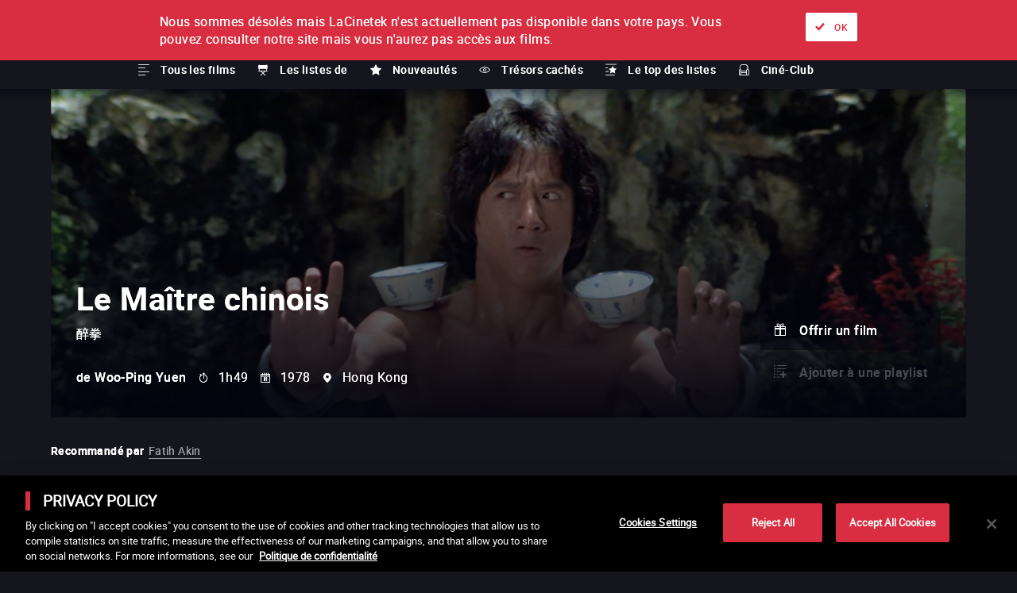

--- FILE ---
content_type: text/html; charset=utf-8
request_url: https://www.lacinetek.com/fr/film/le-maitre-chinois-yuen-woo-ping-vod
body_size: 137349
content:
<!DOCTYPE html><html lang="us-FR"><head><meta charSet="utf-8"/><meta name="viewport" content="width=device-width, height=device-height, initial-scale=1"/><link rel="shortcut icon" sizes="16x16" href="/static/assets/favicon.ico"/><link rel="shortcut icon" sizes="32x32" href="/static/assets/favicon-32x32.ico"/><link rel="shortcut icon" sizes="48x48" href="/static/assets/favicon-48x48.ico"/><link rel="mask-icon" href="/static/assets/images/pinned-tab-icon.svg"/><link rel="apple-touch-icon" sizes="57x57" href="/static/assets/apple-icon-57x57.png"/><link rel="apple-touch-icon" sizes="60x60" href="/static/assets/apple-icon-60x60.png"/><link rel="apple-touch-icon" sizes="72x72" href="/static/assets/apple-icon-72x72.png"/><link rel="apple-touch-icon" sizes="76x76" href="/static/assets/apple-icon-76x76.png"/><link rel="apple-touch-icon" sizes="114x114" href="/static/assets/apple-icon-114x114.png"/><link rel="apple-touch-icon" sizes="120x120" href="/static/assets/apple-icon-120x120.png"/><link rel="apple-touch-icon" sizes="144x144" href="/static/assets/apple-icon-144x144.png"/><link rel="apple-touch-icon" sizes="152x152" href="/static/assets/apple-icon-152x152.png"/><link rel="apple-touch-icon" sizes="180x180" href="/static/assets/apple-icon-180x180.png"/><link rel="icon" type="image/png" sizes="192x192" href="/static/assets/android-icon-192x192.png"/><link rel="icon" type="image/png" sizes="32x32" href="/static/assets/favicon-32x32.png"/><link rel="icon" type="image/png" sizes="96x96" href="/static/assets/favicon-96x96.png"/><link rel="icon" type="image/png" sizes="16x16" href="/static/assets/favicon-16x16.png"/><link rel="manifest" href="/static/assets/manifest.json"/><meta name="msapplication-TileColor" content="#ffffff"/><meta name="msapplication-TileImage" content="/static/assets/ms-icon-144x144.png"/><meta name="theme-color" content="#ffffff"/><meta name="facebook-domain-verification" content="p6m6gwu8qr6fjkids3gpxeon95f15n"/><link rel="alternate" hrefLang="fr-BE" href="https://www.lacinetek.com/be/film//fr/film/le-maitre-chinois-yuen-woo-ping-vod?reset=true"/><link rel="alternate" hrefLang="en-BE" href="https://www.lacinetek.com/be-en/film//fr/film/le-maitre-chinois-yuen-woo-ping-vod?reset=true"/><link rel="alternate" hrefLang="de-BE" href="https://www.lacinetek.com/be-de/film//fr/film/le-maitre-chinois-yuen-woo-ping-vod?reset=true"/><link rel="alternate" hrefLang="fr-AT" href="https://www.lacinetek.com/at-fr/film//fr/film/le-maitre-chinois-yuen-woo-ping-vod?reset=true"/><link rel="alternate" hrefLang="en-AT" href="https://www.lacinetek.com/at-en/film//fr/film/le-maitre-chinois-yuen-woo-ping-vod?reset=true"/><link rel="alternate" hrefLang="de-AT" href="https://www.lacinetek.com/at/film//fr/film/le-maitre-chinois-yuen-woo-ping-vod?reset=true"/><link rel="alternate" hrefLang="fr-DE" href="https://www.lacinetek.com/de-fr/film//fr/film/le-maitre-chinois-yuen-woo-ping-vod?reset=true"/><link rel="alternate" hrefLang="en-DE" href="https://www.lacinetek.com/de-en/film//fr/film/le-maitre-chinois-yuen-woo-ping-vod?reset=true"/><link rel="alternate" hrefLang="de" href="https://www.lacinetek.com/de/film//fr/film/le-maitre-chinois-yuen-woo-ping-vod?reset=true"/><link rel="alternate" hrefLang="de-DE" href="https://www.lacinetek.com/de/film//fr/film/le-maitre-chinois-yuen-woo-ping-vod?reset=true"/><link rel="alternate" hrefLang="fr-LU" href="https://www.lacinetek.com/lu/film//fr/film/le-maitre-chinois-yuen-woo-ping-vod?reset=true"/><link rel="alternate" hrefLang="en-LU" href="https://www.lacinetek.com/lu-en/film//fr/film/le-maitre-chinois-yuen-woo-ping-vod?reset=true"/><link rel="alternate" hrefLang="de-LU" href="https://www.lacinetek.com/lu-de/film//fr/film/le-maitre-chinois-yuen-woo-ping-vod?reset=true"/><link rel="alternate" hrefLang="fr" href="https://www.lacinetek.com/fr/film//fr/film/le-maitre-chinois-yuen-woo-ping-vod?reset=true"/><link rel="alternate" hrefLang="fr-FR" href="https://www.lacinetek.com/fr/film//fr/film/le-maitre-chinois-yuen-woo-ping-vod?reset=true"/><link rel="alternate" hrefLang="en-FR" href="https://www.lacinetek.com/fr-en/film//fr/film/le-maitre-chinois-yuen-woo-ping-vod?reset=true"/><link rel="alternate" hrefLang="de-FR" href="https://www.lacinetek.com/fr-de/film//fr/film/le-maitre-chinois-yuen-woo-ping-vod?reset=true"/><link rel="alternate" hrefLang="x-default" href="https://www.lacinetek.com/fr-en/film//fr/film/le-maitre-chinois-yuen-woo-ping-vod?reset=true"/><script src="https://cdn.cookielaw.org/scripttemplates/otSDKStub.js" type="text/javascript" charSet="UTF-8" data-domain-script="25266b42-c815-4c82-8e0f-1fa7a12b3795-test"></script><script type="text/javascript">function OptanonWrapper() { } </script><script src="https://cdnjs.cloudflare.com/polyfill/v3/polyfill.min.js?version=4.8.0&amp;features=IntersectionObserver"></script><script>
				window.prehomeButtonClick = function button2Click(event, button, standard, times, maxAge, id, link, timeoutId) {

					if (event) {
						event.preventDefault();
					}

					if (timeoutId) {
						window.clearTimeout(timeoutId)
					}

					const el = document.getElementById("overlay-introduction")
					if (!el) {
						return
					}

					document.cookie = "prehomeSession=1;path=/"
					var d = new Date()
					d.setTime(d.getTime() + Number(maxAge))
					if (standard) {
						document.cookie = "prehome=" + times + ";path=/;expires=" + d.toGMTString()
					} else {
						document.cookie = "prehomeEventId=" + id + ";path=/;expires=" + d.toGMTString()
						document.cookie = "prehomeEvent=" + times + ";path=/;expires=" + d.toGMTString()
					}

					if (button === 2) {
						window.location = window.location.origin + link.replace(/~/g, '/')
					} else {
						el.parentNode.removeChild(el)
					}

					if (typeof zE !== "undefined") {
						zE("webWidget", "show")
					} else {
						setTimeout(function() {
							if (typeof zE !== "undefined") {
								zE("webWidget", "show")
							}
						}, 5000)
					}
				}
				</script><meta property="og:site_name" content="LaCinetek"/><title>Le Maître chinois de Yuen Woo-ping en VoD - LaCinetek</title><meta name="robots" content="index,follow"/><meta name="googlebot" content="index,follow"/><meta name="description" content="Le Maître chinois de Yuen Woo-ping un film à télécharger, en VoD et streaming légal sur LaCinetek"/><meta property="og:url" content="https://www.lacinetek.com/fr/film/le-maitre-chinois-yuen-woo-ping-vod?reset=true"/><meta property="og:type" content="video.movie"/><meta property="video:duration" content="1h49"/><meta property="video:release_date" content="1978"/><meta property="og:title" content="Le Maître chinois de Yuen Woo-ping en VoD - LaCinetek"/><meta property="og:description" content="Le Maître chinois de Yuen Woo-ping un film à télécharger, en VoD et streaming légal sur LaCinetek"/><meta property="og:image" content="https://d32gva8s8jjsl4.cloudfront.net/img/p/1/2/1/0/8/12108-photogramme_large.jpg"/><link rel="canonical" href="https://www.lacinetek.com/fr/film/le-maitre-chinois-yuen-woo-ping-vod?reset=true"/><script type="application/ld+json">{
					"duration":"P0D",
					"actor":[{ "@type":"Person","name": "Jackie Chan" },{ "@type":"Person","name": "Siu-Tin Yuen" },{ "@type":"Person","name": "Jeong-lee Hwang" },{ "@type":"Person","name": "Dean Shek" },{ "@type":"Person","name": "Kau Lam" }],
					"@type":"Movie",
					"name":"Le Maître chinois",
					"image":"https://d32gva8s8jjsl4.cloudfront.net/img/p/1/2/1/0/7/12107-cover_large.jpg",
					"url":"https://www.lacinetek.com/fr/film/le-maitre-chinois-yuen-woo-ping-vod",
					"description":"Fei-Hung est le fils espi&egrave;gle d&rsquo;un grand ma&icirc;tre chinois sp&eacute;cialiste des arts martiaux, et aime s&rsquo;attirer des ennuis. Pour le punir de sa malice, son p&egrave;re l&#x27;envoie chez son oncle, expert en technique de combat. Fei-Hung d&eacute;couvrira que cette technique est tr&egrave;s particuli&egrave;re&hellip;Note : Il s&rsquo;agit de la seconde collaboration entre Yuen Woo-ping et Jackie Chan. C&rsquo;est le cin&eacute;aste qui r&eacute;v&eacute;lera l&rsquo;acteur au grand public avec son film pr&eacute;c&eacute;dent Le Chinois se d&eacute;cha&icirc;ne (1978).&nbsp;",
					"releasedEvent":{"@type":"PublicationEvent","startDate":"1978","location":{"@type":"Country","name": "Hong Kong"}},
					"dateCreated":"1978",
					"director":{"@type":"Person","name":"Woo-Ping Yuen"},
					"@context":["http://schema.org", {"@language": "fr-fr"}],
					"potentialAction":{
		"@type": "WatchAction",
		"target": [
			{
			"@type": "EntryPoint",
			"urlTemplate": "https://www.lacinetek.com/fr/film/le-maitre-chinois-yuen-woo-ping-vod?autoplay=true&utm_medium=fluxmovie&utm_source=google",
			"actionPlatform": [
				"http://schema.org/DesktopWebPlatform",
				"http://schema.org/MobileWebPlatform",
				"http://schema.org/IOSPlatform",
				"http://schema.org/AndroidPlatform",
				"http://schema.googleapis.com/GoogleVideoCast",
				"http://schema.org/AndroidTVPlatform"
				]
			}
		],
		"actionAccessibilityRequirement": {
			"@type": "ActionAccessSpecification",
			"category": "purchase",
			"eligibleRegion": {
				"@type": "Country",
				"name": "FR"
			},
			"expectsAcceptanceOf": {
				"@type": "Offer",
				"itemOffered": {
					"@type": "AggregateOffer",
					"lowPrice": "2.99 €"
				}
			}
		}
	}
				}</script><link rel="preload" href="/_next/static/css/7201cd68a44fcb0090ef.css" as="style"/><link rel="stylesheet" href="/_next/static/css/7201cd68a44fcb0090ef.css" data-n-g=""/><noscript data-n-css="true"></noscript><link rel="preload" href="/_next/static/chunks/main-3ac7012d731b925b4ddc.js" as="script"/><link rel="preload" href="/_next/static/chunks/webpack-d07b07e99108b3dbbea9.js" as="script"/><link rel="preload" href="/_next/static/chunks/framework.4db6a8b3928d60f1630a.js" as="script"/><link rel="preload" href="/_next/static/chunks/75fc9c18.2f681bccccfd79e4f3d1.js" as="script"/><link rel="preload" href="/_next/static/chunks/267b37d96f4f544acd15cfdd5e710d17fd881e6d.267057e751d188e246be.js" as="script"/><link rel="preload" href="/_next/static/chunks/d175279bb79b4b1e0b5f9d1a31f16efe1deee0f2.4c76fec335bd3cc670be.js" as="script"/><link rel="preload" href="/_next/static/chunks/a1a3e25228745623b3df94263fa54a5b7177b4d6.8bbd429358ab1ea878e3.js" as="script"/><link rel="preload" href="/_next/static/chunks/c899bddc8041bcc8c6fe86966e6e6e4e2fe5059e.c4ad731a130e6fe6deb4.js" as="script"/><link rel="preload" href="/_next/static/chunks/fd1c3bcd5c89f76e6aeb328bd4bb642e7eee8350.78a2f1fb18c4f162fee0.js" as="script"/><link rel="preload" href="/_next/static/chunks/pages/_app-a6adeeafe1b2338a2858.js" as="script"/><link rel="preload" href="/_next/static/chunks/8e9de9434b6b6754893805fe20ea38bb9a5381bf.3e123568a8076a506ae7.js" as="script"/><link rel="preload" href="/_next/static/chunks/pages/%5Blang%5D/film/%5Bid%5D-3cc20b50488979bbdb30.js" as="script"/></head><body><div id="__next"><div id="wrapper"><noscript><iframe src="https://data.lacinetek.com/ns.html?id=GTM-MND38M" height="0" width="0" style="display:none;visibility:hidden"></iframe></noscript><header><a title="Retour à l&#x27;accueil" class="lacinetek" href="/fr"><svg viewBox="0 0 160 39.147"><title>Logo LaCinetek</title><path d="M22.088 29.247c-.188 0-.33.053-.426.162-.096.108-.144.24-.144.397s.048.287.144.392c.096.105.238.157.426.157s.33-.052.429-.157c.098-.105.146-.235.146-.392s-.048-.29-.146-.397c-.098-.109-.241-.162-.43-.162zM21.608 0h-8.102v5.402h8.102V0zm5.051 31.204c-.698 0-1.263.272-1.695.816l-.032-.712h-.915v5.662h.968v-4.035a1.7 1.7 0 01.555-.659c.236-.167.512-.251.826-.251.387 0 .672.098.856.293.182.195.276.497.28.905v3.747h.967v-3.742c-.01-1.35-.613-2.024-1.81-2.024zm-9.566 1.326c.27-.354.652-.531 1.144-.531.365 0 .673.117.922.352.25.237.389.538.416.904h.917c-.029-.607-.253-1.101-.673-1.481-.42-.38-.948-.57-1.582-.57-.517 0-.965.118-1.343.355a2.3 2.3 0 00-.871 1c-.203.428-.304.92-.304 1.47v.162c0 .894.228 1.598.683 2.112.455.514 1.068.772 1.84.772.383 0 .746-.088 1.09-.262.344-.175.619-.408.825-.701.205-.293.317-.602.335-.926h-.917c-.027.313-.17.575-.429.784a1.39 1.39 0 01-.905.315c-.498 0-.882-.176-1.151-.529-.268-.353-.403-.855-.403-1.507v-.183c0-.67.136-1.182.406-1.536zm-5.1.51c-.014-.572-.206-1.021-.576-1.347-.37-.326-.882-.49-1.534-.49-.412 0-.789.077-1.132.23a2.062 2.062 0 00-.817.625c-.2.265-.3.537-.3.82h.973c0-.248.117-.46.35-.633.234-.175.524-.262.869-.262.394 0 .692.1.895.301.202.201.303.47.303.808v.445h-.942c-.813 0-1.443.164-1.89.49-.45.326-.674.784-.674 1.373 0 .485.18.886.537 1.201.357.316.815.474 1.373.474.625 0 1.162-.234 1.612-.702.034.286.08.486.136.597h1.015v-.084c-.133-.307-.198-.72-.198-1.24V33.04zm-.97 2.345a1.42 1.42 0 01-.59.612c-.272.156-.56.235-.864.235-.317 0-.577-.085-.78-.256-.202-.17-.302-.409-.302-.712 0-.694.592-1.041 1.778-1.041h.759v1.162zm10.574 1.585h.968v-5.662h-.968v5.662zM0 5.402v13.502h5.402V5.402H0zm5.402 18.904h8.101v-5.402H5.402v5.402zm16.206-5.402h5.402V5.402h-5.402v2.7h-8.102v-2.7H8.104v10.802h5.402v-2.7h8.102v5.4zm91.828-13.502h-5.402v13.502h5.402V5.402zM108.034 0H97.231v5.402h10.803V0zM94.531 0h-8.102v5.402h8.102V0zm-8.102 14.854h8.102V9.453h-8.102V5.402h-5.402v13.502h5.402v-4.05zm34.008 15.615l.78.002 1.402-1.539h-1.172l-1.01 1.537zM5.313 36.97h.968v-8.037h-.968v8.037zM148.542 5.402h-5.402v13.502h5.402V5.402zM121.537 0h-8.101v5.402h8.101V0zM160 7.446l-3.82-3.82-7.638 7.639 3.82 3.82L160 7.445zM37.814 5.402h-5.402v13.502h5.402V5.402zm-4.09 23.53h-1.172l-1.01 1.537.78.002 1.402-1.539zm63.507-4.626v-5.402H86.43v5.402h10.8zM45.916 0h-8.102v5.402h8.102V0zm32.411 10.804h-5.402v13.502h5.402V10.804zM56.721 5.402H51.32v13.502h5.402V5.402zm-8.104 18.904v-5.402H37.814v5.402h10.803zm89.123-9.452V9.453h-8.102v-4.05h8.102V0h-8.102v5.4h-5.402v13.503h5.402v-4.05h8.102zm-9.123 18.185c-.014-.57-.206-1.02-.576-1.346-.37-.326-.881-.49-1.533-.49-.412 0-.79.077-1.133.23a2.063 2.063 0 00-.817.625c-.2.265-.3.537-.3.82h.973c0-.248.117-.46.351-.633.233-.175.523-.262.868-.262.394 0 .693.1.895.301.202.201.303.47.303.808v.445h-.942c-.813 0-1.443.164-1.89.49-.45.326-.673.784-.673 1.373 0 .485.178.886.536 1.201.357.316.815.474 1.373.474.625 0 1.162-.234 1.612-.702.035.286.08.486.136.597h1.015v-.084c-.132-.307-.198-.72-.198-1.24V33.04zm-.97 2.346a1.421 1.421 0 01-.59.612c-.272.156-.56.235-.864.235-.317 0-.577-.085-.78-.256-.202-.17-.302-.409-.302-.712 0-.694.592-1.041 1.779-1.041h.758v1.162zm-12.093-4.181c-.698 0-1.264.272-1.696.816l-.032-.712h-.915v5.662h.968v-4.035a1.7 1.7 0 01.555-.659c.236-.167.512-.251.826-.251.388 0 .673.098.856.293.183.195.277.497.28.905v3.747h.968v-3.742c-.01-1.35-.614-2.024-1.81-2.024zm-9.567 1.326c.27-.354.652-.531 1.144-.531.366 0 .673.117.923.352.249.237.388.538.416.904h.916c-.028-.607-.252-1.101-.673-1.481-.42-.38-.948-.57-1.582-.57-.517 0-.964.118-1.343.355a2.3 2.3 0 00-.87 1c-.204.428-.305.92-.305 1.47v.162c0 .894.228 1.598.683 2.112.456.514 1.068.772 1.84.772a2.38 2.38 0 001.09-.262c.344-.175.619-.408.825-.701.205-.293.317-.602.335-.926h-.916c-.028.313-.17.575-.43.784a1.39 1.39 0 01-.904.315c-.499 0-.883-.176-1.152-.529-.268-.353-.403-.855-.403-1.507v-.183c0-.67.136-1.182.406-1.536zm4.995-3.283c-.188 0-.33.053-.426.162-.096.108-.145.24-.145.397s.05.287.145.392c.095.105.238.157.426.157s.331-.052.43-.157c.097-.105.146-.235.146-.392s-.049-.29-.147-.397c-.098-.109-.24-.162-.429-.162zm-.492 7.723h.968v-5.662h-.968v5.662zm10.487-5.767c-.45 0-.869.125-1.254.375a2.499 2.499 0 00-.9 1.035c-.215.443-.322.943-.322 1.506v.176c0 .845.24 1.519.722 2.024.482.504 1.106.755 1.873.755.95 0 1.661-.364 2.136-1.094l-.592-.46a2.19 2.19 0 01-.623.555c-.237.14-.527.21-.868.21a1.54 1.54 0 01-1.191-.515c-.313-.345-.475-.795-.49-1.354h3.837v-.403c0-.904-.204-1.597-.612-2.082-.409-.485-.98-.728-1.716-.728zm1.36 2.418h-2.836c.063-.514.226-.91.492-1.196a1.29 1.29 0 01.984-.426c.404 0 .725.135.962.405.237.272.37.652.398 1.144v.073zm25.354.466c-.3-.15-.692-.28-1.175-.388-.483-.108-.818-.22-1.002-.34a.588.588 0 01-.278-.529c0-.246.1-.447.298-.601.199-.153.474-.23.827-.23.343 0 .626.095.85.287.226.192.338.42.338.686h.973c0-.516-.2-.94-.599-1.272-.399-.33-.92-.496-1.562-.496-.61 0-1.112.16-1.504.481-.392.32-.589.713-.589 1.177 0 .279.069.52.207.723.137.202.35.376.639.523.287.146.676.272 1.166.376.49.104.834.23 1.031.375a.711.711 0 01.296.609c0 .248-.111.446-.333.595-.221.147-.515.221-.882.221-.397 0-.717-.094-.96-.285a1.004 1.004 0 01-.39-.772h-.968c0 .336.1.647.297.934.196.288.47.512.818.673.35.16.75.24 1.203.24.647 0 1.172-.152 1.576-.457.405-.306.607-.71.607-1.217 0-.304-.073-.56-.217-.772-.145-.21-.367-.391-.667-.541zM32.08 31.203c-.45 0-.867.125-1.253.375a2.499 2.499 0 00-.9 1.035c-.215.443-.322.943-.322 1.506v.176c0 .845.24 1.519.722 2.024.482.504 1.107.755 1.873.755.95 0 1.662-.364 2.136-1.094l-.592-.46a2.19 2.19 0 01-.623.555c-.237.14-.527.21-.868.21a1.54 1.54 0 01-1.191-.515c-.312-.345-.475-.795-.49-1.354h3.837v-.403c0-.904-.204-1.597-.612-2.082-.409-.485-.98-.728-1.716-.728zm1.361 2.418h-2.836c.063-.514.227-.91.492-1.196a1.29 1.29 0 01.984-.426c.404 0 .725.135.962.405.237.272.37.652.398 1.144v.073zm107.528-2.418c-.45 0-.868.125-1.254.374-.385.25-.685.596-.9 1.036-.214.442-.321.943-.321 1.505v.177c0 .845.24 1.52.722 2.024.48.504 1.105.756 1.873.756.95 0 1.66-.365 2.135-1.095l-.591-.46c-.178.23-.386.416-.623.555-.238.14-.527.21-.868.21a1.54 1.54 0 01-1.191-.516c-.312-.343-.475-.794-.49-1.353h3.836v-.402c0-.904-.204-1.598-.612-2.083-.408-.485-.98-.728-1.716-.728zm1.36 2.419h-2.836c.063-.514.226-.912.492-1.197a1.29 1.29 0 01.984-.426c.404 0 .725.135.962.405.237.271.37.651.398 1.143v.075zm-5.38 2.46c-.093-.113-.14-.284-.14-.51v-3.516h1.057v-.748h-1.057v-1.37h-.969v1.37h-1.03v.748h1.03v3.51c0 .483.11.855.33 1.116.22.262.546.393.979.393.24 0 .488-.035.742-.104v-.781a2.316 2.316 0 01-.46.064c-.226 0-.387-.058-.481-.172zm3.49-11.776v-5.402h-10.802v5.402h10.803zm-7.104 9.78c-.3-.15-.692-.279-1.175-.387-.483-.108-.818-.22-1.002-.34a.588.588 0 01-.278-.529c0-.246.1-.447.298-.601.199-.153.474-.23.827-.23.343 0 .626.095.85.287.225.192.338.42.338.686h.973c0-.516-.2-.94-.6-1.272-.398-.33-.92-.496-1.56-.496-.611 0-1.113.16-1.505.481-.392.32-.589.713-.589 1.177 0 .279.069.52.207.723.137.202.35.376.639.523.287.146.676.272 1.166.376.49.104.834.23 1.031.375a.711.711 0 01.296.609c0 .248-.111.446-.333.595-.221.147-.515.221-.882.221-.397 0-.717-.094-.96-.285a1.004 1.004 0 01-.39-.772h-.968c0 .336.1.647.297.934.196.288.469.512.818.673.349.16.75.24 1.203.24.647 0 1.171-.152 1.576-.457.405-.306.607-.71.607-1.217 0-.304-.073-.56-.217-.772-.145-.21-.367-.391-.667-.541zm15.206-15.182l7.638 7.639 3.82-3.82-7.638-7.638-3.82 3.819zM62.488 30.468l-1.016-1.536h-1.166l1.35 1.54.832-.004zm-5.967.735c-.687 0-1.245.264-1.675.79v-3.06h-.968v8.037h.968v-4.035a1.7 1.7 0 01.555-.658c.237-.169.513-.253.827-.253.387 0 .673.1.855.294.184.196.277.497.28.906v3.746h.969v-3.742c-.01-1.35-.615-2.025-1.811-2.025zm5.417 0c-.45 0-.867.125-1.254.374-.385.25-.685.596-.9 1.036-.214.442-.321.943-.321 1.505v.177c0 .845.24 1.52.723 2.024.48.504 1.105.756 1.873.756.949 0 1.66-.365 2.134-1.095l-.59-.46c-.179.23-.386.416-.623.555-.238.14-.527.21-.869.21a1.54 1.54 0 01-1.19-.516c-.313-.343-.476-.794-.49-1.353h3.835v-.402c0-.904-.204-1.598-.612-2.083-.407-.485-.98-.728-1.716-.728zm1.36 2.419h-2.836c.063-.514.227-.912.492-1.197.265-.284.593-.426.984-.426.405 0 .726.135.963.405.237.271.37.651.397 1.143v.075zm-11.322 2.46c-.094-.113-.14-.284-.14-.51v-3.516h1.057v-.748h-1.058v-1.37h-.968v1.37h-1.03v.748h1.03v3.51c0 .483.11.855.33 1.116.22.262.546.393.979.393.24 0 .488-.035.742-.104v-.781a2.316 2.316 0 01-.46.064c-.227 0-.388-.058-.482-.172zm48.283-1.995c-.3-.15-.691-.28-1.175-.388-.482-.108-.817-.22-1.002-.34a.588.588 0 01-.277-.529c0-.246.1-.447.298-.601.199-.153.474-.23.827-.23.343 0 .626.095.85.287.225.192.338.42.338.686h.973c0-.516-.2-.94-.6-1.272-.398-.33-.92-.496-1.56-.496-.611 0-1.113.16-1.505.481-.392.32-.59.713-.59 1.177 0 .279.07.52.208.723.137.202.35.376.639.523.287.146.676.272 1.166.376.49.104.834.23 1.031.375a.711.711 0 01.296.609c0 .248-.111.446-.333.595-.222.147-.515.221-.882.221-.397 0-.718-.094-.96-.285a1.004 1.004 0 01-.39-.772h-.968c0 .336.099.647.296.934.197.288.47.512.819.673.349.16.75.24 1.203.24.646 0 1.171-.152 1.576-.457a1.45 1.45 0 00.607-1.217c0-.304-.073-.56-.218-.772-.145-.21-.367-.391-.667-.541zm-58.698-2.883c-.411 0-.769.083-1.07.25a2.154 2.154 0 00-.736.66c-.286-.607-.825-.91-1.617-.91-.704 0-1.264.243-1.679.732l-.026-.628h-.917v5.662h.97v-4.134c.233-.54.667-.811 1.302-.811.806 0 1.21.411 1.21 1.235v3.71h.972v-3.758c.039-.362.176-.65.414-.865.237-.215.535-.322.895-.322.435 0 .746.1.93.3.185.201.278.504.278.909v3.736h.968v-3.795c-.02-1.314-.652-1.971-1.894-1.971zm7.532 1.835c-.014-.57-.206-1.02-.576-1.346-.37-.326-.881-.49-1.533-.49-.412 0-.79.077-1.133.23a2.063 2.063 0 00-.817.625c-.2.265-.3.537-.3.82h.973c0-.248.117-.46.35-.633.234-.175.524-.262.87-.262.393 0 .692.1.894.301.202.201.303.47.303.808v.445h-.942c-.813 0-1.443.164-1.89.49-.45.326-.673.784-.673 1.373 0 .485.178.886.536 1.201.357.316.815.474 1.373.474.625 0 1.162-.234 1.612-.702.035.286.08.486.136.597h1.015v-.084c-.132-.307-.198-.72-.198-1.24V33.04zm-.97 2.346a1.42 1.42 0 01-.59.612c-.272.156-.56.235-.864.235-.317 0-.577-.085-.78-.256-.202-.17-.302-.409-.302-.712 0-.694.592-1.041 1.779-1.041h.758v1.162zM72.926 5.402H59.422v13.502h5.402v-8.1h8.1V5.402zm20.613 25.801c-.45 0-.867.125-1.254.374-.384.25-.684.596-.899 1.036a3.409 3.409 0 00-.322 1.505v.177c0 .845.241 1.52.723 2.024.48.504 1.105.756 1.873.756.949 0 1.66-.365 2.134-1.095l-.59-.46c-.178.23-.386.416-.623.555-.238.14-.527.21-.868.21a1.54 1.54 0 01-1.191-.516c-.313-.343-.476-.794-.49-1.353h3.836v-.402c0-.904-.204-1.598-.613-2.083-.407-.485-.98-.728-1.716-.728zm1.36 2.419h-2.836c.063-.514.227-.912.492-1.197.266-.284.593-.426.984-.426.405 0 .726.135.963.405.237.271.37.651.398 1.143v.075zm-15.463-2.419c-.451 0-.868.125-1.254.374-.385.25-.685.596-.9 1.036-.214.442-.321.943-.321 1.505v.177c0 .845.24 1.52.722 2.024.48.504 1.105.756 1.873.756.95 0 1.66-.365 2.135-1.095l-.591-.46c-.178.23-.386.416-.623.555-.238.14-.527.21-.868.21a1.54 1.54 0 01-1.191-.516c-.313-.343-.475-.794-.49-1.353h3.836v-.402c0-.904-.204-1.598-.612-2.083-.408-.485-.98-.728-1.716-.728zm1.36 2.419H77.96c.063-.514.226-.912.492-1.197a1.29 1.29 0 01.984-.426c.404 0 .725.135.962.405.237.271.37.651.398 1.143v.075zm8.123-1.738c-.387-.453-.913-.681-1.576-.681-.666 0-1.205.265-1.617.793-.412.529-.617 1.228-.617 2.096v.073c0 .866.206 1.567.62 2.104.413.538.948.806 1.604.806.69 0 1.23-.237 1.617-.712l.047.607h.89v-8.038h-.968v2.952zm0 3.543c-.283.551-.732.827-1.345.827-.468 0-.833-.183-1.099-.545-.265-.363-.398-.865-.398-1.507 0-.719.133-1.262.398-1.628.266-.365.635-.549 1.11-.549.6 0 1.044.267 1.334.8v2.602zm-14.088 0c-.244.55-.736.826-1.476.826-.697 0-1.046-.429-1.046-1.287v-3.658h-.968v3.684c.004.688.163 1.206.48 1.556.314.352.774.527 1.377.527.73 0 1.283-.221 1.66-.665l.02.56h.921v-5.662h-.968v4.118zm-5.848-3.549c-.388-.45-.917-.675-1.586-.675-.687 0-1.235.26-1.643.778-.408.517-.612 1.222-.612 2.11v.069c0 .88.203 1.585.61 2.116.406.533.95.799 1.634.799.65 0 1.17-.21 1.56-.628v2.7h.968v-7.839h-.89l-.041.57zm-.037 3.642c-.304.51-.743.765-1.319.765-.464 0-.833-.185-1.106-.555-.274-.37-.411-.88-.411-1.528 0-.725.137-1.274.413-1.646a1.316 1.316 0 011.114-.557c.566 0 1.001.249 1.309.748v2.773z"></path></svg><span class="label">La Cinetek</span></a><nav id="primary" aria-label="Menu principal"><ul class="menu"><li class="active"><a title="À l&#x27;unité" class="icon-ticket tvod" href="/fr">À l&#x27;unité</a><div class="submenu in-position"><nav class="scrollable-x scrollbar-hidden"><div><a class="icon-list link" href="/fr/films">Tous les films</a></div><div><a href="#" class="icon-chair link" title="Les listes de" rel="nofollow noopener">Les listes de</a></div><div><a class="icon-favorite link" href="/fr/nouveautes">Nouveautés</a></div><div><a class="icon-eye link" href="/fr/tresors-caches">Trésors cachés</a></div><div><a class="icon-list-top link" href="/fr/top-des-listes">Le top des listes</a></div><div><a class="icon-cine-club link" href="/fr/cine-club">Ciné-Club</a></div></nav></div></li><li class=""><a title="Abonnement" class="icon-selection-alt svod" href="/fr/abonnement">Abonnement</a></li></ul></nav><nav id="navigation" class=""><form class="only-desktop searchbar" aria-label="Rechercher par film, réal, acteur ou liste" method="POST" role="search"><span class="input-container"><span class="form-label hidden">Rechercher par film, réal, acteur ou liste</span><input type="text" name="search-input" placeholder="Rechercher par film, réal, acteur ou liste" aria-label="Rechercher par film, réal, acteur ou liste" autoComplete="off"/><button type="submit" class="submit" aria-label="Valider ma recherche">ok</button></span></form><nav class="nav-user only-desktop"><a href="#" rel="nofollow noopener" title="Rechercher" data-overlay="#overlay-search" class="icon-search">Rechercher</a><a class="icon-cinetek link" title="À propos" href="/fr/a-propos">À propos</a><a class="icon-offers link" title="Nos offres" href="/fr/nos-offres">Nos offres</a><div class="loader is-connecting"></div><div></div><nav class="lang-selector" aria-label="Sélecteur de langues"><ul class="menu"><li class="has-submenu"><a href="#" rel="nofollow noopener" title="Langue actuelle" class="switch" aria-label="français">fr</a><ul class="submenu"><li class="active hidden" aria-current="true"><a href="#" class="undefined link" aria-label="français" rel="nofollow noopener">FR</a></li><li class="" aria-current=""><a href="#" class="undefined link" aria-label="anglais" rel="nofollow noopener">EN</a></li><li class="" aria-current=""><a href="#" class="undefined link" aria-label="allemand" rel="nofollow noopener">de</a></li></ul></li></ul></nav></nav><nav class="nav-user only-mobile"><a href="#" rel="nofollow noopener" title="Rechercher" data-overlay="#overlay-search" class="icon-search">Rechercher</a><a class="icon-cinetek link" title="À propos" href="/fr/a-propos">À propos</a><a class="icon-offers link" title="Nos offres" href="/fr/nos-offres">Nos offres</a><div class="loader is-connecting"></div><div></div><nav class="lang-selector" aria-label="Sélecteur de langues"><ul class="menu"><li class="has-submenu"><a href="#" rel="nofollow noopener" title="Langue actuelle" class="switch" aria-label="français">fr</a><ul class="submenu"><li class="active hidden" aria-current="true"><a href="#" class="undefined link" aria-label="français" rel="nofollow noopener">FR</a></li><li class="" aria-current=""><a href="#" class="undefined link" aria-label="anglais" rel="nofollow noopener">EN</a></li><li class="" aria-current=""><a href="#" class="undefined link" aria-label="allemand" rel="nofollow noopener">de</a></li></ul></li></ul></nav></nav></nav><a href="#" rel="nofollow noopener" title="Afficher le menu" id="navigation-expand" class=""><span class="label">Afficher le menu</span></a></header><main class="has-sticky"><section class="focus film "><div class="infos"><h1 class="title skel">Le Maître chinois</h1><span class="original skel">醉拳</span><div class="film-infos"><span class="director skel">de<!-- --> <!-- -->Woo-Ping Yuen</span><span class="duration skel">1h49</span><span class="year skel">1978</span><span class="country skel">Hong Kong</span></div></div><nav class="focus-nav"></nav><figure class="background skel"><picture><img src="" alt="Le Maître chinois" class="skeleton"/></picture></figure></section><section class="short "><p class="is-recommended "><b>Recommandé par</b><a title="Voir la liste" href="/fr/la-liste-de/fatih-akin">Fatih Akin</a></p></section><section><nav class="sum-up skel"><a href="#" rel="nofollow noopener" title="Voir un extrait" class=""><strong>1</strong> <!-- -->extrait</a><a href="#section-bonus-exclusive" title="Voir le(s) bonus exclusifs" rel="nofollow noopener" class="disabled"><strong>0</strong> <!-- -->Bonus Exclusifs</a><a href="#section-bonus-archives" title="Voir le(s) bonus archives" rel="nofollow noopener" class="disabled"><strong>0</strong> <!-- -->Bonus Archives</a><a href="#section-gallery" rel="nofollow noopener" title="Voir la galerie" class=""><strong>1</strong> <!-- -->photo</a></nav></section><section><h2 class="section-title icon-file"><strong>La fiche</strong> film</h2><div class="splitted"><div class="content "><p>Fei-Hung est le fils espi&egrave;gle d&rsquo;un grand ma&icirc;tre chinois sp&eacute;cialiste des arts martiaux, et aime s&rsquo;attirer des ennuis. Pour le punir de sa malice, son p&egrave;re l&#x27;envoie chez son oncle, expert en technique de combat. Fei-Hung d&eacute;couvrira que cette technique est tr&egrave;s particuli&egrave;re&hellip;</p>

<p>Note : Il s&rsquo;agit de la seconde collaboration entre Yuen Woo-ping et Jackie Chan. C&rsquo;est le cin&eacute;aste qui r&eacute;v&eacute;lera l&rsquo;acteur au grand public avec son film pr&eacute;c&eacute;dent <em>Le Chinois se d&eacute;cha&icirc;ne</em> (1978).&nbsp;</p>
</div><aside><ul class="film-versions list"><li><span class="version-audio">Version originale<!-- --> </span>cantonais</li><li class="unavailable"><span class="version-dubbing">Version doublée<!-- --> </span>Aucun</li><li><span class="version-subtitles">Sous-titres<!-- --> </span>français</li><li class="unavailable"><span class="version-loss">Sous-titres SME<!-- --> </span>Aucun</li></ul><h2 class="">Etat de la copie VoD</h2><div class="film-status "><span class="notation" data-stars="4">Excellent</span><span>Excellent</span><div class="equipment">[ <span>MP4 H264 HD</span> - <span>Stéréo 2.0</span> ]</div></div><div class="casting"><h2 class="">Casting</h2><ul class="list "><li><span>Jackie Chan<!-- --> : </span>Wong Fei-Hung</li><li><span>Siu-Tin Yuen<!-- --> : </span>Beggar So</li><li><span>Jeong-lee Hwang<!-- --> : </span>Jim Ti-Sam</li><li><span>Dean Shek<!-- --> : </span>Ko Choi</li><li><span>Kau Lam<!-- --> : </span>Wong Kei-Ying</li></ul></div></aside></div><a href="#" title="Afficher la fiche technique" rel="nofollow noopener" class="collapsible-toggle icon-clipboard button ">Générique et fiche technique</a><div id="technical-extras" class="collapsible  "><ul class="casting columns"><li><h2>Générique</h2><ul class="list"><li><span>Réalisation<!-- --> : </span>Woo-Ping Yuen</li><li><span>Scénario<!-- --> : </span>Lung Hsiao, See-Yuen Ng</li><li><span>Décors<!-- --> : </span>Yuen-Tai Ting</li><li><span>Montage<!-- --> : </span>Hung Poon</li><li><span>Musique originale<!-- --> : </span>Fu Liang Chou</li><li><span>Société de production<!-- --> : </span>Golden Harvest Company, Seasonal Film Corporation</li><li><span>Production<!-- --> : </span>See-Yuen Ng</li><li><span>Image<!-- --> : </span>Raymond Chang</li><li><span>Son<!-- --> : </span>Hung-Ta Chi, Erick Jolley</li></ul></li><li><h2>Informations techniques</h2><ul class="list"><li><span>Support de tournage<!-- --> : </span>35 mm</li><li><span>Son d&#x27;origine<!-- --> : </span>Stéréo 2.0</li><li><span>Année de production<!-- --> : </span>1978</li><li><span>Date de sortie en France<!-- --> : </span>1 janvier 1985</li><li><span>Type de Films<!-- --> : </span>Long métrage</li><li><span>Couleurs<!-- --> : </span>Couleurs</li><li><span>Langue<!-- --> : </span>Cantonais</li></ul></li></ul></div></section><section class="grey"><h2 class="section-title icon-favorite-alt"><strong>Les autres</strong> films</h2><ul class="see-also columns"><li><h3>De la même<!-- --> <b>année</b></h3><a href="#" rel="nofollow noopener" title="Voir la liste complète" class="collapsible-toggle button small simple icon-more">Voir la liste complète</a><ul class="grid min films "><li class="item"><div class="item-content"><a title="Voir la fiche film" class="more-link" href="/fr/film/coup-de-tete-jean-jacques-annaud-vod"><span class="label">Voir la fiche film</span></a><div class="film-link"><figure class="cover " style="aspect-ratio:588/353"><picture><img src="" alt="Coup de tête" class="skeleton"/></picture></figure><div class="infos"><h3 class="title large ">Coup de tête</h3><span class="director "> <!-- -->de<!-- --> <!-- -->Jean-Jacques Annaud</span><span class="year ">1978</span><span class="country ">France</span><span class="duration ">1h26</span></div></div></div><nav class="film-actions " aria-label="Actions liées au film"><div class="film-is-loading"><div class="loader"></div></div><a href="#" rel="nofollow noopener" title="Offrir un film" class="icon-gift ">Offrir un film</a><a href="#" rel="nofollow noopener" title="Ajouter à une playlist" class="icon-playlist-add disabled">Ajouter à une playlist</a></nav></li><li class="item unavailable"><div class="item-content"><a title="Voir la fiche film" class="more-link" href="/fr/film/cinq-soirees-nikita-mikhalkov-vod"><span class="label">Voir la fiche film</span></a><div class="film-link"><figure class="cover " style="aspect-ratio:588/353"><picture><img src="" alt="Cinq soirées" class="skeleton"/></picture></figure><div class="infos"><h3 class="title large ">Cinq soirées</h3><span class="director "> <!-- -->de<!-- --> <!-- -->Nikita Mikhalkov</span><span class="year ">1978</span><span class="country ">U.R.S.S.</span><span class="duration ">1h43</span></div></div></div><nav class="film-actions " aria-label="Actions liées au film"><div class="film-is-loading"><div class="loader"></div></div><a href="#" rel="nofollow noopener" title="Offrir un film" class="icon-gift disabled">Offrir un film</a><a href="#" rel="nofollow noopener" title="Ajouter à une playlist" class="icon-playlist-add disabled">Ajouter à une playlist</a></nav></li><li class="item unavailable"><div class="item-content"><a title="Voir la fiche film" class="more-link" href="/fr/film/zombie-george-a-romero-vod"><span class="label">Voir la fiche film</span></a><div class="film-link"><figure class="cover " style="aspect-ratio:588/353"><picture><img src="" alt="Zombie" class="skeleton"/></picture></figure><div class="infos"><h3 class="title large ">Zombie</h3><span class="director "> <!-- -->de<!-- --> <!-- -->George A. Romero</span><span class="year ">1978</span><span class="country ">États-Unis</span><span class="duration ">2h02</span></div></div></div><nav class="film-actions " aria-label="Actions liées au film"><div class="film-is-loading"><div class="loader"></div></div><a href="#" rel="nofollow noopener" title="Offrir un film" class="icon-gift disabled">Offrir un film</a><a href="#" rel="nofollow noopener" title="Ajouter à une playlist" class="icon-playlist-add disabled">Ajouter à une playlist</a></nav></li></ul></li><li><h3>Avec les mêmes acteurs ou<!-- --> <b>actrices</b></h3><h4 class="title-alt">Jackie<!-- --> <strong> Chan</strong></h4><ul class="grid min films "><li class="item unavailable"><div class="item-content"><a title="Voir la fiche film" class="more-link" href="/fr/film/l-hirondelle-d-or-king-hu-vod"><span class="label">Voir la fiche film</span></a><div class="film-link"><figure class="cover " style="aspect-ratio:588/353"><picture><img src="" alt="L&#x27;Hirondelle d&#x27;or" class="skeleton"/></picture></figure><div class="infos"><h3 class="title large ">L&#x27;Hirondelle d&#x27;or</h3><span class="director "> <!-- -->de<!-- --> <!-- -->King Hu</span><span class="year ">1965</span><span class="country ">Hong Kong</span><span class="duration ">1h34</span></div></div></div><nav class="film-actions " aria-label="Actions liées au film"><div class="film-is-loading"><div class="loader"></div></div><a href="#" rel="nofollow noopener" title="Offrir un film" class="icon-gift disabled">Offrir un film</a><a href="#" rel="nofollow noopener" title="Ajouter à une playlist" class="icon-playlist-add disabled">Ajouter à une playlist</a></nav></li><li class="item unavailable"><div class="item-content"><a title="Voir la fiche film" class="more-link" href="/fr/film/shanghai-kid-tom-dey-vod"><span class="label">Voir la fiche film</span></a><div class="film-link"><figure class="cover " style="aspect-ratio:588/353"><picture><img src="" alt="Shanghaï Kid" class="skeleton"/></picture></figure><div class="infos"><h3 class="title large ">Shanghaï Kid</h3><span class="director "> <!-- -->de<!-- --> <!-- -->Tom Dey</span><span class="year ">2000</span><span class="country ">Etats-Unis</span><span class="duration ">1h50</span></div></div></div><nav class="film-actions " aria-label="Actions liées au film"><div class="film-is-loading"><div class="loader"></div></div><a href="#" rel="nofollow noopener" title="Offrir un film" class="icon-gift disabled">Offrir un film</a><a href="#" rel="nofollow noopener" title="Ajouter à une playlist" class="icon-playlist-add disabled">Ajouter à une playlist</a></nav></li><li class="item unavailable"><div class="item-content"><a title="Voir la fiche film" class="more-link" href="/fr/film/police-story-3-supercop-stanley-tong-vod"><span class="label">Voir la fiche film</span></a><div class="film-link"><figure class="cover " style="aspect-ratio:588/353"><picture><img src="" alt="Police Story 3 : Supercop" class="skeleton"/></picture></figure><div class="infos"><h3 class="title large ">Police Story 3 : Supercop</h3><span class="director "> <!-- -->de<!-- --> <!-- -->Stanley Tong</span><span class="year ">1992</span><span class="country ">Hong Kong</span><span class="duration ">1h35</span></div></div></div><nav class="film-actions " aria-label="Actions liées au film"><div class="film-is-loading"><div class="loader"></div></div><a href="#" rel="nofollow noopener" title="Offrir un film" class="icon-gift disabled">Offrir un film</a><a href="#" rel="nofollow noopener" title="Ajouter à une playlist" class="icon-playlist-add disabled">Ajouter à une playlist</a></nav></li></ul></li></ul><ul class="see-also columns"><li><h3>Ce film est recommandé par</h3><ul class="grid min directors "><li class="item"><a title="see-film-single" class="item-content" href="/fr/la-liste-de/fatih-akin"><figure class="avatar skel"><picture><img src="" alt="Fatih Akin" class="skeleton"/></picture></figure><div class="infos skel"><h3 class="title-alt">Fatih<!-- --> <strong>Akin</strong></h3></div></a></li></ul></li></ul></section></main><footer><section><h2 class="hidden">Pied de page</h2><div class="columns"><a title="Retour à l&#x27;accueil" class="lacinetek" href="/fr"><svg viewBox="0 0 160 39.147"><title>Logo LaCinetek</title><path d="M22.088 29.247c-.188 0-.33.053-.426.162-.096.108-.144.24-.144.397s.048.287.144.392c.096.105.238.157.426.157s.33-.052.429-.157c.098-.105.146-.235.146-.392s-.048-.29-.146-.397c-.098-.109-.241-.162-.43-.162zM21.608 0h-8.102v5.402h8.102V0zm5.051 31.204c-.698 0-1.263.272-1.695.816l-.032-.712h-.915v5.662h.968v-4.035a1.7 1.7 0 01.555-.659c.236-.167.512-.251.826-.251.387 0 .672.098.856.293.182.195.276.497.28.905v3.747h.967v-3.742c-.01-1.35-.613-2.024-1.81-2.024zm-9.566 1.326c.27-.354.652-.531 1.144-.531.365 0 .673.117.922.352.25.237.389.538.416.904h.917c-.029-.607-.253-1.101-.673-1.481-.42-.38-.948-.57-1.582-.57-.517 0-.965.118-1.343.355a2.3 2.3 0 00-.871 1c-.203.428-.304.92-.304 1.47v.162c0 .894.228 1.598.683 2.112.455.514 1.068.772 1.84.772.383 0 .746-.088 1.09-.262.344-.175.619-.408.825-.701.205-.293.317-.602.335-.926h-.917c-.027.313-.17.575-.429.784a1.39 1.39 0 01-.905.315c-.498 0-.882-.176-1.151-.529-.268-.353-.403-.855-.403-1.507v-.183c0-.67.136-1.182.406-1.536zm-5.1.51c-.014-.572-.206-1.021-.576-1.347-.37-.326-.882-.49-1.534-.49-.412 0-.789.077-1.132.23a2.062 2.062 0 00-.817.625c-.2.265-.3.537-.3.82h.973c0-.248.117-.46.35-.633.234-.175.524-.262.869-.262.394 0 .692.1.895.301.202.201.303.47.303.808v.445h-.942c-.813 0-1.443.164-1.89.49-.45.326-.674.784-.674 1.373 0 .485.18.886.537 1.201.357.316.815.474 1.373.474.625 0 1.162-.234 1.612-.702.034.286.08.486.136.597h1.015v-.084c-.133-.307-.198-.72-.198-1.24V33.04zm-.97 2.345a1.42 1.42 0 01-.59.612c-.272.156-.56.235-.864.235-.317 0-.577-.085-.78-.256-.202-.17-.302-.409-.302-.712 0-.694.592-1.041 1.778-1.041h.759v1.162zm10.574 1.585h.968v-5.662h-.968v5.662zM0 5.402v13.502h5.402V5.402H0zm5.402 18.904h8.101v-5.402H5.402v5.402zm16.206-5.402h5.402V5.402h-5.402v2.7h-8.102v-2.7H8.104v10.802h5.402v-2.7h8.102v5.4zm91.828-13.502h-5.402v13.502h5.402V5.402zM108.034 0H97.231v5.402h10.803V0zM94.531 0h-8.102v5.402h8.102V0zm-8.102 14.854h8.102V9.453h-8.102V5.402h-5.402v13.502h5.402v-4.05zm34.008 15.615l.78.002 1.402-1.539h-1.172l-1.01 1.537zM5.313 36.97h.968v-8.037h-.968v8.037zM148.542 5.402h-5.402v13.502h5.402V5.402zM121.537 0h-8.101v5.402h8.101V0zM160 7.446l-3.82-3.82-7.638 7.639 3.82 3.82L160 7.445zM37.814 5.402h-5.402v13.502h5.402V5.402zm-4.09 23.53h-1.172l-1.01 1.537.78.002 1.402-1.539zm63.507-4.626v-5.402H86.43v5.402h10.8zM45.916 0h-8.102v5.402h8.102V0zm32.411 10.804h-5.402v13.502h5.402V10.804zM56.721 5.402H51.32v13.502h5.402V5.402zm-8.104 18.904v-5.402H37.814v5.402h10.803zm89.123-9.452V9.453h-8.102v-4.05h8.102V0h-8.102v5.4h-5.402v13.503h5.402v-4.05h8.102zm-9.123 18.185c-.014-.57-.206-1.02-.576-1.346-.37-.326-.881-.49-1.533-.49-.412 0-.79.077-1.133.23a2.063 2.063 0 00-.817.625c-.2.265-.3.537-.3.82h.973c0-.248.117-.46.351-.633.233-.175.523-.262.868-.262.394 0 .693.1.895.301.202.201.303.47.303.808v.445h-.942c-.813 0-1.443.164-1.89.49-.45.326-.673.784-.673 1.373 0 .485.178.886.536 1.201.357.316.815.474 1.373.474.625 0 1.162-.234 1.612-.702.035.286.08.486.136.597h1.015v-.084c-.132-.307-.198-.72-.198-1.24V33.04zm-.97 2.346a1.421 1.421 0 01-.59.612c-.272.156-.56.235-.864.235-.317 0-.577-.085-.78-.256-.202-.17-.302-.409-.302-.712 0-.694.592-1.041 1.779-1.041h.758v1.162zm-12.093-4.181c-.698 0-1.264.272-1.696.816l-.032-.712h-.915v5.662h.968v-4.035a1.7 1.7 0 01.555-.659c.236-.167.512-.251.826-.251.388 0 .673.098.856.293.183.195.277.497.28.905v3.747h.968v-3.742c-.01-1.35-.614-2.024-1.81-2.024zm-9.567 1.326c.27-.354.652-.531 1.144-.531.366 0 .673.117.923.352.249.237.388.538.416.904h.916c-.028-.607-.252-1.101-.673-1.481-.42-.38-.948-.57-1.582-.57-.517 0-.964.118-1.343.355a2.3 2.3 0 00-.87 1c-.204.428-.305.92-.305 1.47v.162c0 .894.228 1.598.683 2.112.456.514 1.068.772 1.84.772a2.38 2.38 0 001.09-.262c.344-.175.619-.408.825-.701.205-.293.317-.602.335-.926h-.916c-.028.313-.17.575-.43.784a1.39 1.39 0 01-.904.315c-.499 0-.883-.176-1.152-.529-.268-.353-.403-.855-.403-1.507v-.183c0-.67.136-1.182.406-1.536zm4.995-3.283c-.188 0-.33.053-.426.162-.096.108-.145.24-.145.397s.05.287.145.392c.095.105.238.157.426.157s.331-.052.43-.157c.097-.105.146-.235.146-.392s-.049-.29-.147-.397c-.098-.109-.24-.162-.429-.162zm-.492 7.723h.968v-5.662h-.968v5.662zm10.487-5.767c-.45 0-.869.125-1.254.375a2.499 2.499 0 00-.9 1.035c-.215.443-.322.943-.322 1.506v.176c0 .845.24 1.519.722 2.024.482.504 1.106.755 1.873.755.95 0 1.661-.364 2.136-1.094l-.592-.46a2.19 2.19 0 01-.623.555c-.237.14-.527.21-.868.21a1.54 1.54 0 01-1.191-.515c-.313-.345-.475-.795-.49-1.354h3.837v-.403c0-.904-.204-1.597-.612-2.082-.409-.485-.98-.728-1.716-.728zm1.36 2.418h-2.836c.063-.514.226-.91.492-1.196a1.29 1.29 0 01.984-.426c.404 0 .725.135.962.405.237.272.37.652.398 1.144v.073zm25.354.466c-.3-.15-.692-.28-1.175-.388-.483-.108-.818-.22-1.002-.34a.588.588 0 01-.278-.529c0-.246.1-.447.298-.601.199-.153.474-.23.827-.23.343 0 .626.095.85.287.226.192.338.42.338.686h.973c0-.516-.2-.94-.599-1.272-.399-.33-.92-.496-1.562-.496-.61 0-1.112.16-1.504.481-.392.32-.589.713-.589 1.177 0 .279.069.52.207.723.137.202.35.376.639.523.287.146.676.272 1.166.376.49.104.834.23 1.031.375a.711.711 0 01.296.609c0 .248-.111.446-.333.595-.221.147-.515.221-.882.221-.397 0-.717-.094-.96-.285a1.004 1.004 0 01-.39-.772h-.968c0 .336.1.647.297.934.196.288.47.512.818.673.35.16.75.24 1.203.24.647 0 1.172-.152 1.576-.457.405-.306.607-.71.607-1.217 0-.304-.073-.56-.217-.772-.145-.21-.367-.391-.667-.541zM32.08 31.203c-.45 0-.867.125-1.253.375a2.499 2.499 0 00-.9 1.035c-.215.443-.322.943-.322 1.506v.176c0 .845.24 1.519.722 2.024.482.504 1.107.755 1.873.755.95 0 1.662-.364 2.136-1.094l-.592-.46a2.19 2.19 0 01-.623.555c-.237.14-.527.21-.868.21a1.54 1.54 0 01-1.191-.515c-.312-.345-.475-.795-.49-1.354h3.837v-.403c0-.904-.204-1.597-.612-2.082-.409-.485-.98-.728-1.716-.728zm1.361 2.418h-2.836c.063-.514.227-.91.492-1.196a1.29 1.29 0 01.984-.426c.404 0 .725.135.962.405.237.272.37.652.398 1.144v.073zm107.528-2.418c-.45 0-.868.125-1.254.374-.385.25-.685.596-.9 1.036-.214.442-.321.943-.321 1.505v.177c0 .845.24 1.52.722 2.024.48.504 1.105.756 1.873.756.95 0 1.66-.365 2.135-1.095l-.591-.46c-.178.23-.386.416-.623.555-.238.14-.527.21-.868.21a1.54 1.54 0 01-1.191-.516c-.312-.343-.475-.794-.49-1.353h3.836v-.402c0-.904-.204-1.598-.612-2.083-.408-.485-.98-.728-1.716-.728zm1.36 2.419h-2.836c.063-.514.226-.912.492-1.197a1.29 1.29 0 01.984-.426c.404 0 .725.135.962.405.237.271.37.651.398 1.143v.075zm-5.38 2.46c-.093-.113-.14-.284-.14-.51v-3.516h1.057v-.748h-1.057v-1.37h-.969v1.37h-1.03v.748h1.03v3.51c0 .483.11.855.33 1.116.22.262.546.393.979.393.24 0 .488-.035.742-.104v-.781a2.316 2.316 0 01-.46.064c-.226 0-.387-.058-.481-.172zm3.49-11.776v-5.402h-10.802v5.402h10.803zm-7.104 9.78c-.3-.15-.692-.279-1.175-.387-.483-.108-.818-.22-1.002-.34a.588.588 0 01-.278-.529c0-.246.1-.447.298-.601.199-.153.474-.23.827-.23.343 0 .626.095.85.287.225.192.338.42.338.686h.973c0-.516-.2-.94-.6-1.272-.398-.33-.92-.496-1.56-.496-.611 0-1.113.16-1.505.481-.392.32-.589.713-.589 1.177 0 .279.069.52.207.723.137.202.35.376.639.523.287.146.676.272 1.166.376.49.104.834.23 1.031.375a.711.711 0 01.296.609c0 .248-.111.446-.333.595-.221.147-.515.221-.882.221-.397 0-.717-.094-.96-.285a1.004 1.004 0 01-.39-.772h-.968c0 .336.1.647.297.934.196.288.469.512.818.673.349.16.75.24 1.203.24.647 0 1.171-.152 1.576-.457.405-.306.607-.71.607-1.217 0-.304-.073-.56-.217-.772-.145-.21-.367-.391-.667-.541zm15.206-15.182l7.638 7.639 3.82-3.82-7.638-7.638-3.82 3.819zM62.488 30.468l-1.016-1.536h-1.166l1.35 1.54.832-.004zm-5.967.735c-.687 0-1.245.264-1.675.79v-3.06h-.968v8.037h.968v-4.035a1.7 1.7 0 01.555-.658c.237-.169.513-.253.827-.253.387 0 .673.1.855.294.184.196.277.497.28.906v3.746h.969v-3.742c-.01-1.35-.615-2.025-1.811-2.025zm5.417 0c-.45 0-.867.125-1.254.374-.385.25-.685.596-.9 1.036-.214.442-.321.943-.321 1.505v.177c0 .845.24 1.52.723 2.024.48.504 1.105.756 1.873.756.949 0 1.66-.365 2.134-1.095l-.59-.46c-.179.23-.386.416-.623.555-.238.14-.527.21-.869.21a1.54 1.54 0 01-1.19-.516c-.313-.343-.476-.794-.49-1.353h3.835v-.402c0-.904-.204-1.598-.612-2.083-.407-.485-.98-.728-1.716-.728zm1.36 2.419h-2.836c.063-.514.227-.912.492-1.197.265-.284.593-.426.984-.426.405 0 .726.135.963.405.237.271.37.651.397 1.143v.075zm-11.322 2.46c-.094-.113-.14-.284-.14-.51v-3.516h1.057v-.748h-1.058v-1.37h-.968v1.37h-1.03v.748h1.03v3.51c0 .483.11.855.33 1.116.22.262.546.393.979.393.24 0 .488-.035.742-.104v-.781a2.316 2.316 0 01-.46.064c-.227 0-.388-.058-.482-.172zm48.283-1.995c-.3-.15-.691-.28-1.175-.388-.482-.108-.817-.22-1.002-.34a.588.588 0 01-.277-.529c0-.246.1-.447.298-.601.199-.153.474-.23.827-.23.343 0 .626.095.85.287.225.192.338.42.338.686h.973c0-.516-.2-.94-.6-1.272-.398-.33-.92-.496-1.56-.496-.611 0-1.113.16-1.505.481-.392.32-.59.713-.59 1.177 0 .279.07.52.208.723.137.202.35.376.639.523.287.146.676.272 1.166.376.49.104.834.23 1.031.375a.711.711 0 01.296.609c0 .248-.111.446-.333.595-.222.147-.515.221-.882.221-.397 0-.718-.094-.96-.285a1.004 1.004 0 01-.39-.772h-.968c0 .336.099.647.296.934.197.288.47.512.819.673.349.16.75.24 1.203.24.646 0 1.171-.152 1.576-.457a1.45 1.45 0 00.607-1.217c0-.304-.073-.56-.218-.772-.145-.21-.367-.391-.667-.541zm-58.698-2.883c-.411 0-.769.083-1.07.25a2.154 2.154 0 00-.736.66c-.286-.607-.825-.91-1.617-.91-.704 0-1.264.243-1.679.732l-.026-.628h-.917v5.662h.97v-4.134c.233-.54.667-.811 1.302-.811.806 0 1.21.411 1.21 1.235v3.71h.972v-3.758c.039-.362.176-.65.414-.865.237-.215.535-.322.895-.322.435 0 .746.1.93.3.185.201.278.504.278.909v3.736h.968v-3.795c-.02-1.314-.652-1.971-1.894-1.971zm7.532 1.835c-.014-.57-.206-1.02-.576-1.346-.37-.326-.881-.49-1.533-.49-.412 0-.79.077-1.133.23a2.063 2.063 0 00-.817.625c-.2.265-.3.537-.3.82h.973c0-.248.117-.46.35-.633.234-.175.524-.262.87-.262.393 0 .692.1.894.301.202.201.303.47.303.808v.445h-.942c-.813 0-1.443.164-1.89.49-.45.326-.673.784-.673 1.373 0 .485.178.886.536 1.201.357.316.815.474 1.373.474.625 0 1.162-.234 1.612-.702.035.286.08.486.136.597h1.015v-.084c-.132-.307-.198-.72-.198-1.24V33.04zm-.97 2.346a1.42 1.42 0 01-.59.612c-.272.156-.56.235-.864.235-.317 0-.577-.085-.78-.256-.202-.17-.302-.409-.302-.712 0-.694.592-1.041 1.779-1.041h.758v1.162zM72.926 5.402H59.422v13.502h5.402v-8.1h8.1V5.402zm20.613 25.801c-.45 0-.867.125-1.254.374-.384.25-.684.596-.899 1.036a3.409 3.409 0 00-.322 1.505v.177c0 .845.241 1.52.723 2.024.48.504 1.105.756 1.873.756.949 0 1.66-.365 2.134-1.095l-.59-.46c-.178.23-.386.416-.623.555-.238.14-.527.21-.868.21a1.54 1.54 0 01-1.191-.516c-.313-.343-.476-.794-.49-1.353h3.836v-.402c0-.904-.204-1.598-.613-2.083-.407-.485-.98-.728-1.716-.728zm1.36 2.419h-2.836c.063-.514.227-.912.492-1.197.266-.284.593-.426.984-.426.405 0 .726.135.963.405.237.271.37.651.398 1.143v.075zm-15.463-2.419c-.451 0-.868.125-1.254.374-.385.25-.685.596-.9 1.036-.214.442-.321.943-.321 1.505v.177c0 .845.24 1.52.722 2.024.48.504 1.105.756 1.873.756.95 0 1.66-.365 2.135-1.095l-.591-.46c-.178.23-.386.416-.623.555-.238.14-.527.21-.868.21a1.54 1.54 0 01-1.191-.516c-.313-.343-.475-.794-.49-1.353h3.836v-.402c0-.904-.204-1.598-.612-2.083-.408-.485-.98-.728-1.716-.728zm1.36 2.419H77.96c.063-.514.226-.912.492-1.197a1.29 1.29 0 01.984-.426c.404 0 .725.135.962.405.237.271.37.651.398 1.143v.075zm8.123-1.738c-.387-.453-.913-.681-1.576-.681-.666 0-1.205.265-1.617.793-.412.529-.617 1.228-.617 2.096v.073c0 .866.206 1.567.62 2.104.413.538.948.806 1.604.806.69 0 1.23-.237 1.617-.712l.047.607h.89v-8.038h-.968v2.952zm0 3.543c-.283.551-.732.827-1.345.827-.468 0-.833-.183-1.099-.545-.265-.363-.398-.865-.398-1.507 0-.719.133-1.262.398-1.628.266-.365.635-.549 1.11-.549.6 0 1.044.267 1.334.8v2.602zm-14.088 0c-.244.55-.736.826-1.476.826-.697 0-1.046-.429-1.046-1.287v-3.658h-.968v3.684c.004.688.163 1.206.48 1.556.314.352.774.527 1.377.527.73 0 1.283-.221 1.66-.665l.02.56h.921v-5.662h-.968v4.118zm-5.848-3.549c-.388-.45-.917-.675-1.586-.675-.687 0-1.235.26-1.643.778-.408.517-.612 1.222-.612 2.11v.069c0 .88.203 1.585.61 2.116.406.533.95.799 1.634.799.65 0 1.17-.21 1.56-.628v2.7h.968v-7.839h-.89l-.041.57zm-.037 3.642c-.304.51-.743.765-1.319.765-.464 0-.833-.185-1.106-.555-.274-.37-.411-.88-.411-1.528 0-.725.137-1.274.413-1.646a1.316 1.316 0 011.114-.557c.566 0 1.001.249 1.309.748v2.773z"></path></svg><span class="label">La Cinetek<!-- --> </span></a><nav class="secondary" aria-label="Navigation secondaire"><a href="https://lacinetekhelp.zendesk.com/hc/fr/sections/360003195934-Questions-fr%C3%A9quentes" target="_blank" title="FAQ / Assistance" aria-label="vers site externe FAQ / Assistance" rel="nofollow noopener"><span class="hidden"><strong>Lien externe</strong> ouvre une nouvelle fenêtre</span>FAQ / Assistance</a><a href="#" rel="nofollow noopener" title="Nous contacter" data-overlay="#overlay-contact">Nous contacter</a><a href="#" id="ot-sdk-btn" class="ot-sdk-show-settings temp-cookie-pro-style-cancellation" rel="nofollow noopener" title="Gestion des cookies">Gestion des cookies</a><a href="#" rel="nofollow noopener" title="CGU / Mentions légales / Politique de confidentialité" data-overlay="#overlay-cgvu">CGU / Mentions légales / Politique de confidentialité</a><a href="#" rel="nofollow noopener" title="Partenaires" data-overlay="#overlay-partners">Partenaires</a></nav><div><h3 class="title">Nous suivre<!-- --> </h3><nav class="socialbar" aria-label="Suivre LaCinetek"><a href="https://www.facebook.com/LaCinetek-1122175604462883" target="_blank" title="Nous suivre sur Facebook" class="facebook" aria-label="vers site externe Facebook" rel="nofollow noopener"><span class="hidden"><strong>Lien externe</strong> ouvre une nouvelle fenêtre</span><span class="label">Facebook</span></a><a href="https://bsky.app/profile/lacinetek.bsky.social" target="_blank" title="Nous suivre sur Bluesky" class="bluesky" aria-label="vers site externe Bluesky" rel="nofollow noopener"><span class="hidden"><strong>Lien externe</strong> ouvre une nouvelle fenêtre</span><span class="label">Bluesky</span></a><a href="https://www.youtube.com/channel/UCoYmJNAaaZfz8EMLYfNxpaw" target="_blank" title="Nous suivre sur Youtube" class="youtube" aria-label="vers site externe Youtube" rel="nofollow noopener"><span class="hidden"><strong>Lien externe</strong> ouvre une nouvelle fenêtre</span><span class="label">Youtube</span></a><a href="https://www.instagram.com/lacinetek" target="_blank" title="Nous suivre sur Instagram" class="instagram" aria-label="vers site externe Instagram" rel="nofollow noopener"><span class="hidden"><strong>Lien externe</strong> ouvre une nouvelle fenêtre</span><span class="label">Instagram</span></a><a href="https://letterboxd.com/lacinetek" target="_blank" title="Nous suivre sur Letterboxd" class="letterboxd" aria-label="vers site externe letterboxd" rel="nofollow noopener"><span class="hidden"><strong>Lien externe</strong> ouvre une nouvelle fenêtre</span><span class="label">letterboxd</span></a><a href="https://www.tiktok.com/@lacinetek_officiel" target="_blank" title="Nous suivre sur Tiktok" class="tiktok" aria-label="vers site externe tiktok" rel="nofollow noopener"><span class="hidden"><strong>Lien externe</strong> ouvre une nouvelle fenêtre</span><span class="label">tiktok</span></a><a href="#" rel="nofollow noopener" title="S&#x27;inscrire à la newsletter" class="newsletter button small">S&#x27;inscrire à la newsletter</a></nav></div></div></section><section><div class="offers apps"><figure class="devices"><svg viewBox="0 0 160 37.165"><path d="M158.97 0h-42.642a1.03 1.03 0 00-1.03 1.03v29.207c0 .57.461 1.03 1.03 1.03h20.29v3.837h-8.905a1.03 1.03 0 000 2.06h19.872a1.03 1.03 0 000-2.06h-8.906v-3.836h20.29a1.03 1.03 0 001.031-1.03V1.03A1.03 1.03 0 00158.97 0zm-1.03 29.207h-40.581V2.06h40.58v27.146zm-73.608 7.958H53.938a1.03 1.03 0 01-1.03-1.03V14.132c0-.569.46-1.03 1.03-1.03h30.394c.57 0 1.03.461 1.03 1.03v22.001a1.03 1.03 0 01-1.03 1.03zm-29.364-2.061h28.333v-19.94H54.968v19.94z"></path><circle cx="57.844" cy="25.134" r="1.317"></circle><path d="M106.062 16.308H94.598a1.03 1.03 0 00-1.03 1.03v18.796c0 .57.461 1.03 1.03 1.03h11.464c.57 0 1.03-.46 1.03-1.03V17.338a1.03 1.03 0 00-1.03-1.03zm-1.03 2.06v15.306h-9.403V18.369h9.403zM42.641 32.044V5.124c0-.57-.461-1.03-1.03-1.03H3.09c-.569 0-1.03.46-1.03 1.03V31.98c0 .587.475 1.063 1.062 1.063h38.456c.587 0 1.062-.476 1.062-1.063v.064zm-2.06-25.89v24.828H4.12V6.154h36.46zM0 35.104v1.03c0 .57.461 1.03 1.03 1.03h42.642c.569 0 1.03-.46 1.03-1.03v-1.03H0z"></path></svg></figure><p class="excerpt"><strong>Partout et tout le temps</strong></p><p>Retrouvez LaCinetek sur votre ordinateur, smartphone, tablette et TV connectée.<br>Compatible avec Chromecast et Airplay</p><nav class="inline stores"><a href="https://apps.apple.com/fr/app/lacinetek/id1542001659" rel="nofollow noopener" title="Télécharger sur l&#x27;App Store"><span class="label">Télécharger sur l&#x27;App Store</span><figure class="default"><svg viewBox="0 0 126.508 40"><path d="M116.978 0H9.535c-.367 0-.73 0-1.095.002-.306.002-.61.008-.919.013A13.215 13.215 0 005.517.19a6.665 6.665 0 00-1.9.627 6.438 6.438 0 00-1.62 1.18A6.258 6.258 0 00.82 3.617 6.601 6.601 0 00.195 5.52a12.993 12.993 0 00-.179 2.002c-.01.307-.01.615-.015.921V31.56c.005.31.006.61.015.921a12.992 12.992 0 00.18 2.002 6.588 6.588 0 00.624 1.905A6.208 6.208 0 001.998 38a6.274 6.274 0 001.618 1.179 6.7 6.7 0 001.901.63 13.455 13.455 0 002.004.177c.31.007.613.011.919.011.366.002.728.002 1.095.002h107.443c.36 0 .725 0 1.084-.002.305 0 .617-.004.922-.01a13.279 13.279 0 002-.178 6.804 6.804 0 001.908-.63A6.277 6.277 0 00124.51 38a6.395 6.395 0 001.181-1.614 6.604 6.604 0 00.62-1.905 13.506 13.506 0 00.185-2.002c.004-.31.004-.61.004-.921.008-.364.008-.725.008-1.094V9.536c0-.366 0-.73-.008-1.092 0-.306 0-.614-.004-.92a13.507 13.507 0 00-.186-2.003 6.618 6.618 0 00-.619-1.903 6.466 6.466 0 00-2.799-2.8 6.768 6.768 0 00-1.908-.627 13.044 13.044 0 00-2-.176c-.305-.005-.617-.011-.922-.013-.36-.002-.724-.002-1.084-.002z" fill="#a6a6a6"></path><path d="M8.445 39.125c-.305 0-.602-.004-.904-.01a12.687 12.687 0 01-1.87-.164 5.884 5.884 0 01-1.656-.548 5.406 5.406 0 01-1.397-1.016 5.32 5.32 0 01-1.02-1.397 5.722 5.722 0 01-.544-1.657 12.414 12.414 0 01-.166-1.875c-.007-.21-.015-.913-.015-.913v-23.1s.009-.692.015-.895a12.371 12.371 0 01.165-1.872 5.756 5.756 0 01.544-1.662 5.374 5.374 0 011.015-1.398 5.566 5.566 0 011.402-1.023 5.823 5.823 0 011.653-.544A12.586 12.586 0 017.543.887l.902-.012h109.612l.913.013a12.385 12.385 0 011.859.162 5.938 5.938 0 011.67.548 5.594 5.594 0 012.416 2.42 5.763 5.763 0 01.535 1.649 12.995 12.995 0 01.174 1.887c.003.283.003.588.003.89.008.375.008.732.008 1.092v20.929c0 .363 0 .718-.008 1.075 0 .325 0 .623-.004.93a12.731 12.731 0 01-.171 1.853 5.739 5.739 0 01-.54 1.67 5.48 5.48 0 01-1.016 1.386 5.413 5.413 0 01-1.4 1.022 5.862 5.862 0 01-1.667.55 12.542 12.542 0 01-1.87.163c-.292.007-.599.011-.897.011l-1.084.002z"></path><g data-name="&lt;Group&gt;"><path data-name="&lt;Path&gt;" d="M24.772 20.3a4.949 4.949 0 012.356-4.151 5.066 5.066 0 00-3.99-2.158c-1.68-.176-3.308 1.005-4.164 1.005-.872 0-2.19-.988-3.608-.958a5.315 5.315 0 00-4.473 2.728c-1.934 3.348-.492 8.269 1.361 10.976.927 1.325 2.01 2.805 3.428 2.753 1.387-.058 1.905-.885 3.58-.885 1.658 0 2.144.885 3.59.852 1.488-.025 2.426-1.332 3.32-2.67a10.962 10.962 0 001.519-3.092 4.782 4.782 0 01-2.92-4.4zm-2.732-8.09a4.872 4.872 0 001.115-3.49 4.957 4.957 0 00-3.208 1.66 4.636 4.636 0 00-1.144 3.361 4.1 4.1 0 003.237-1.53z" fill="#fff"></path></g><path d="M35.655 14.702V9.578h-1.877v-.843h4.677v.843h-1.873v5.124zm7.11-1.216a1.828 1.828 0 01-1.952 1.303 2.045 2.045 0 01-2.08-2.325 2.077 2.077 0 012.077-2.352c1.253 0 2.008.856 2.008 2.27v.31h-3.18v.05a1.19 1.19 0 001.2 1.29 1.08 1.08 0 001.071-.546zm-3.126-1.451h2.274a1.086 1.086 0 00-1.108-1.167 1.152 1.152 0 00-1.166 1.167zm.636-2.59l1.038-1.422h1.042l-1.162 1.423zm3.778-1.005h.888v6.262h-.888zm6.155 5.046a1.828 1.828 0 01-1.951 1.303 2.045 2.045 0 01-2.08-2.325 2.077 2.077 0 012.076-2.352c1.253 0 2.009.856 2.009 2.27v.31h-3.18v.05a1.19 1.19 0 001.2 1.29 1.08 1.08 0 001.07-.546zm-3.126-1.451h2.274a1.086 1.086 0 00-1.108-1.167 1.152 1.152 0 00-1.166 1.167zm.637-2.59l1.038-1.422h1.042l-1.162 1.423zm6.684 2.225a1.005 1.005 0 00-1.063-.764c-.744 0-1.2.57-1.2 1.53 0 .976.46 1.559 1.2 1.559a.979.979 0 001.063-.74h.865a1.762 1.762 0 01-1.923 1.534 2.068 2.068 0 01-2.114-2.353 2.053 2.053 0 012.109-2.324 1.777 1.777 0 011.928 1.558zm2.044-3.23h.881v2.482h.07a1.386 1.386 0 011.373-.806 1.483 1.483 0 011.551 1.678v2.908h-.89v-2.688c0-.72-.334-1.084-.962-1.084a1.052 1.052 0 00-1.134 1.142v2.63h-.889zm4.993 4.988c0-.81.603-1.278 1.674-1.344l1.22-.07v-.389c0-.476-.314-.744-.922-.744-.496 0-.84.182-.938.5h-.86c.09-.773.818-1.27 1.84-1.27 1.128 0 1.764.563 1.764 1.514v3.077h-.855v-.633h-.07a1.515 1.515 0 01-1.353.707 1.36 1.36 0 01-1.5-1.348zm2.894-.385v-.376l-1.1.07c-.62.042-.901.253-.901.65 0 .405.352.64.835.64a1.062 1.062 0 001.166-.984zm2.276-2.844h.855v.69h.067a1.22 1.22 0 011.216-.765 1.868 1.868 0 01.396.037v.877a2.434 2.434 0 00-.496-.054 1.055 1.055 0 00-1.15 1.059v2.659h-.888zm3.351 4.953h.91c.075.327.45.538 1.05.538.74 0 1.18-.352 1.18-.947v-.864h-.067a1.514 1.514 0 01-1.39.756c-1.15 0-1.86-.888-1.86-2.237 0-1.373.718-2.274 1.869-2.274a1.56 1.56 0 011.414.794h.07v-.72h.852v4.54c0 1.03-.807 1.684-2.08 1.684-1.125 0-1.853-.505-1.948-1.27zm3.156-2.758c0-.897-.464-1.472-1.221-1.472-.765 0-1.194.575-1.194 1.472 0 .898.43 1.472 1.194 1.472.762 0 1.22-.57 1.22-1.472zm6.095 1.092a1.828 1.828 0 01-1.95 1.303 2.045 2.045 0 01-2.08-2.325 2.077 2.077 0 012.075-2.352c1.253 0 2.01.856 2.01 2.27v.31h-3.18v.05a1.19 1.19 0 001.199 1.29 1.08 1.08 0 001.07-.546zm-3.126-1.451h2.275a1.086 1.086 0 00-1.109-1.167 1.152 1.152 0 00-1.166 1.167zm4.374-1.836h.855v.69h.066a1.22 1.22 0 011.216-.765 1.868 1.868 0 01.397.037v.877a2.434 2.434 0 00-.496-.054 1.055 1.055 0 00-1.15 1.059v2.659h-.889zm5.736 2.249c0-1.423.731-2.324 1.869-2.324a1.484 1.484 0 011.38.79h.067V8.441h.889v6.26h-.852v-.71h-.07a1.563 1.563 0 01-1.414.785c-1.146 0-1.87-.901-1.87-2.328zm.918 0c0 .955.45 1.53 1.203 1.53.749 0 1.212-.583 1.212-1.526 0-.938-.468-1.53-1.212-1.53-.748 0-1.203.579-1.203 1.526zm4.488.98c0-.81.604-1.278 1.675-1.344l1.22-.07v-.389c0-.476-.315-.744-.922-.744-.496 0-.84.182-.939.5h-.86c.09-.773.818-1.27 1.84-1.27 1.129 0 1.765.563 1.765 1.514v3.077h-.855v-.633h-.07a1.515 1.515 0 01-1.353.707 1.36 1.36 0 01-1.5-1.348zm2.895-.385v-.376l-1.1.07c-.62.042-.901.253-.901.65 0 .405.351.64.835.64a1.062 1.062 0 001.166-.984zm2.276-2.844h.855v.715h.067a1.348 1.348 0 011.344-.802 1.465 1.465 0 011.558 1.675v2.915h-.888V12.01c0-.724-.315-1.084-.972-1.084a1.033 1.033 0 00-1.075 1.141v2.635h-.889zm6.845-.087c1.012 0 1.674.471 1.761 1.265h-.852c-.082-.33-.405-.542-.91-.542-.495 0-.872.236-.872.587 0 .27.227.439.716.55l.748.174c.856.199 1.257.567 1.257 1.229 0 .847-.79 1.414-1.865 1.414-1.071 0-1.77-.484-1.849-1.282h.89a.914.914 0 00.98.562c.553 0 .947-.248.947-.608 0-.269-.211-.442-.662-.55l-.785-.182c-.857-.203-1.253-.587-1.253-1.257 0-.798.731-1.36 1.749-1.36z" fill="#fff" data-name="&lt;Group&gt;"></path><path d="M35.198 18.067h1.86v12.418h-1.86zm4.1 4.543l1.015-4.543h1.807l-1.23 4.544zm9.848 4.519h-4.733l-1.137 3.356h-2.005l4.484-12.418h2.083l4.483 12.418h-2.039zm-4.243-1.549h3.752l-1.85-5.448h-.051zm17.1.379c0 2.813-1.506 4.621-3.778 4.621a3.07 3.07 0 01-2.849-1.584h-.043v4.484h-1.858V21.431h1.798v1.506h.035a3.212 3.212 0 012.882-1.6c2.298 0 3.813 1.816 3.813 4.622zm-1.91 0c0-1.833-.947-3.039-2.393-3.039-1.42 0-2.375 1.23-2.375 3.039 0 1.824.955 3.046 2.375 3.046 1.446 0 2.393-1.196 2.393-3.046zm11.874 0c0 2.813-1.506 4.621-3.778 4.621a3.07 3.07 0 01-2.849-1.584h-.043v4.484H63.44V21.431h1.799v1.506h.034a3.212 3.212 0 012.883-1.6c2.298 0 3.812 1.816 3.812 4.622zm-1.91 0c0-1.833-.947-3.039-2.392-3.039-1.42 0-2.375 1.23-2.375 3.039 0 1.824.955 3.046 2.375 3.046 1.445 0 2.392-1.196 2.392-3.046zm8.496 1.066c.138 1.232 1.334 2.04 2.969 2.04 1.566 0 2.693-.808 2.693-1.919 0-.963-.68-1.54-2.289-1.936l-1.61-.388c-2.28-.551-3.338-1.617-3.338-3.348 0-2.142 1.867-3.614 4.519-3.614 2.624 0 4.422 1.472 4.483 3.614h-1.876c-.112-1.24-1.137-1.987-2.634-1.987s-2.521.757-2.521 1.858c0 .878.654 1.395 2.255 1.79l1.368.336c2.548.603 3.606 1.627 3.606 3.443 0 2.323-1.85 3.778-4.794 3.778-2.754 0-4.613-1.42-4.733-3.667zm11.637-7.736v2.142h1.722v1.472H90.19v4.992c0 .775.345 1.136 1.102 1.136a5.808 5.808 0 00.61-.043v1.463a5.104 5.104 0 01-1.031.086c-1.833 0-2.548-.688-2.548-2.444v-5.19h-1.317V21.43h1.317v-2.14zm2.718 6.67c0-2.85 1.677-4.64 4.294-4.64 2.625 0 4.295 1.79 4.295 4.64 0 2.856-1.662 4.639-4.295 4.639s-4.294-1.783-4.294-4.639zm6.695 0c0-1.955-.895-3.108-2.401-3.108s-2.4 1.162-2.4 3.108c0 1.962.894 3.106 2.4 3.106s2.401-1.144 2.401-3.106zm3.426-4.528h1.772v1.541h.043a2.16 2.16 0 012.178-1.636 2.866 2.866 0 01.637.07v1.738a2.598 2.598 0 00-.835-.112 1.873 1.873 0 00-1.937 2.083v5.37h-1.858zm13.197 6.395c-.25 1.644-1.85 2.772-3.898 2.772-2.634 0-4.269-1.765-4.269-4.596 0-2.84 1.644-4.682 4.19-4.682 2.505 0 4.08 1.72 4.08 4.466v.637h-6.394v.112a2.358 2.358 0 002.436 2.565 2.048 2.048 0 002.09-1.274zm-6.282-2.702h4.526a2.177 2.177 0 00-2.22-2.298 2.292 2.292 0 00-2.306 2.298z" fill="#fff"></path></svg></figure></a><a href="https://play.google.com/store/apps/details?id=com.lacinetek.lacinetek" rel="nofollow noopener" title="Télécharger sur Google Play"><span class="label">Télécharger sur Google Play</span><figure class="default"><svg viewBox="0 0 135 40"><path d="M130 40H5c-2.75 0-5-2.25-5-5V5c0-2.75 2.25-5 5-5h125c2.75 0 5 2.25 5 5v30c0 2.75-2.25 5-5 5z"></path><path d="M130 .8c2.316 0 4.2 1.884 4.2 4.2v30c0 2.316-1.884 4.2-4.2 4.2H5A4.205 4.205 0 01.8 35V5C.8 2.684 2.684.8 5 .8h125m0-.8H5C2.25 0 0 2.25 0 5v30c0 2.75 2.25 5 5 5h125c2.75 0 5-2.25 5-5V5c0-2.75-2.25-5-5-5z" fill="#a6a6a6"></path><path d="M68.136 21.752c-2.352 0-4.27 1.788-4.27 4.253 0 2.449 1.918 4.253 4.27 4.253 2.352 0 4.27-1.804 4.27-4.253 0-2.465-1.918-4.253-4.27-4.253zm0 6.83c-1.289 0-2.4-1.063-2.4-2.577 0-1.53 1.111-2.578 2.4-2.578s2.4 1.047 2.4 2.578c0 1.514-1.111 2.577-2.4 2.577zm-9.314-6.83c-2.352 0-4.269 1.788-4.269 4.253 0 2.449 1.917 4.253 4.27 4.253 2.352 0 4.269-1.804 4.269-4.253 0-2.465-1.917-4.253-4.27-4.253zm0 6.83c-1.288 0-2.4-1.063-2.4-2.577 0-1.53 1.112-2.578 2.4-2.578 1.29 0 2.4 1.047 2.4 2.578 0 1.514-1.11 2.577-2.4 2.577zm-11.078-5.525v1.804h4.317c-.129 1.015-.467 1.756-.982 2.271-.629.629-1.612 1.322-3.335 1.322-2.659 0-4.737-2.143-4.737-4.801s2.078-4.801 4.737-4.801c1.434 0 2.48.564 3.254 1.288l1.273-1.272c-1.08-1.031-2.513-1.82-4.527-1.82-3.641 0-6.702 2.964-6.702 6.605 0 3.64 3.06 6.605 6.702 6.605 1.965 0 3.447-.644 4.607-1.853 1.192-1.192 1.563-2.867 1.563-4.22 0-.42-.032-.806-.097-1.128h-6.073zm45.308 1.401c-.354-.95-1.434-2.706-3.641-2.706-2.191 0-4.011 1.723-4.011 4.253 0 2.384 1.804 4.253 4.22 4.253 1.95 0 3.078-1.192 3.545-1.885l-1.45-.967c-.484.71-1.144 1.176-2.095 1.176-.95 0-1.627-.435-2.062-1.288l5.687-2.353-.193-.483zm-5.8 1.418c-.048-1.643 1.273-2.481 2.223-2.481.742 0 1.37.37 1.58.902l-3.803 1.579zM82.63 30h1.868V17.5H82.63V30zm-3.062-7.298h-.064c-.419-.5-1.224-.95-2.24-.95-2.126 0-4.075 1.868-4.075 4.269 0 2.384 1.95 4.237 4.076 4.237 1.015 0 1.82-.451 2.24-.967h.063v.612c0 1.628-.87 2.498-2.271 2.498-1.144 0-1.853-.822-2.143-1.515l-1.627.677c.467 1.128 1.708 2.513 3.77 2.513 2.191 0 4.044-1.289 4.044-4.43v-7.637h-1.773v.693zm-2.142 5.88c-1.289 0-2.368-1.079-2.368-2.561 0-1.498 1.08-2.594 2.368-2.594 1.273 0 2.271 1.096 2.271 2.594 0 1.482-.998 2.561-2.271 2.561zm24.38-11.083h-4.47V30H99.2v-4.736h2.606c2.068 0 4.101-1.498 4.101-3.883s-2.033-3.882-4.101-3.882zm.05 6.025H99.2v-4.285h2.654c1.395 0 2.187 1.155 2.187 2.142 0 .97-.792 2.143-2.187 2.143zm11.53-1.795c-1.35 0-2.75.595-3.329 1.913l1.657.692c.354-.692 1.013-.917 1.705-.917.965 0 1.946.58 1.962 1.609v.128c-.338-.193-1.061-.482-1.946-.482-1.785 0-3.603.98-3.603 2.814 0 1.673 1.464 2.75 3.104 2.75 1.255 0 1.947-.562 2.38-1.222h.065v.965h1.801v-4.792c0-2.22-1.656-3.458-3.795-3.458zm-.224 6.851c-.612 0-1.464-.306-1.464-1.062 0-.964 1.061-1.334 1.978-1.334.82 0 1.207.177 1.705.418a2.262 2.262 0 01-2.22 1.978zm10.582-6.578l-2.139 5.42h-.064l-2.22-5.42h-2.01l3.33 7.575-1.899 4.214h1.947l5.13-11.789h-2.075zM106.936 30h1.866V17.5h-1.866V30z" fill="#fff"></path><linearGradient id="google-play-badge-fr_svg__a" gradientUnits="userSpaceOnUse" x1="21.8" y1="33.29" x2="5.017" y2="16.508" gradientTransform="matrix(1 0 0 -1 0 42)"><stop offset="0" stop-color="#00a0ff"></stop><stop offset="0.007" stop-color="#00a1ff"></stop><stop offset="0.26" stop-color="#00beff"></stop><stop offset="0.512" stop-color="#00d2ff"></stop><stop offset="0.76" stop-color="#00dfff"></stop><stop offset="1" stop-color="#00e3ff"></stop></linearGradient><path d="M10.435 7.538c-.29.308-.462.786-.462 1.405v22.116c0 .62.172 1.097.462 1.405l.074.072L22.9 20.147v-.292L10.51 7.465l-.074.073z" fill="url(#google-play-badge-fr_svg__a)"></path><linearGradient id="google-play-badge-fr_svg__b" gradientUnits="userSpaceOnUse" x1="33.834" y1="21.999" x2="9.637" y2="21.999" gradientTransform="matrix(1 0 0 -1 0 42)"><stop offset="0" stop-color="#ffe000"></stop><stop offset="0.409" stop-color="#ffbd00"></stop><stop offset="0.775" stop-color="orange"></stop><stop offset="1" stop-color="#ff9c00"></stop></linearGradient><path d="M27.028 24.278l-4.13-4.13v-.293l4.13-4.13.094.053 4.893 2.78c1.397.794 1.397 2.093 0 2.887l-4.893 2.78-.094.053z" fill="url(#google-play-badge-fr_svg__b)"></path><linearGradient id="google-play-badge-fr_svg__c" gradientUnits="userSpaceOnUse" x1="24.827" y1="19.704" x2="2.069" y2="-3.054" gradientTransform="matrix(1 0 0 -1 0 42)"><stop offset="0" stop-color="#ff3a44"></stop><stop offset="1" stop-color="#c31162"></stop></linearGradient><path d="M27.122 24.225L22.898 20 10.435 32.464c.461.488 1.222.548 2.079.061l14.608-8.3" fill="url(#google-play-badge-fr_svg__c)"></path><linearGradient id="google-play-badge-fr_svg__d" gradientUnits="userSpaceOnUse" x1="7.297" y1="41.824" x2="17.46" y2="31.661" gradientTransform="matrix(1 0 0 -1 0 42)"><stop offset="0" stop-color="#32a071"></stop><stop offset="0.069" stop-color="#2da771"></stop><stop offset="0.476" stop-color="#15cf74"></stop><stop offset="0.801" stop-color="#06e775"></stop><stop offset="1" stop-color="#00f076"></stop></linearGradient><path d="M27.122 15.777l-14.608-8.3c-.857-.487-1.618-.427-2.079.061l12.463 12.463 4.224-4.224z" fill="url(#google-play-badge-fr_svg__d)"></path><path d="M27.029 24.132l-14.515 8.247c-.813.461-1.538.43-2.004.01l-.075.075.074.072c.467.42 1.192.451 2.005-.01l14.608-8.301-.093-.093z" opacity="0.2"></path><path d="M10.435 32.318c-.29-.308-.462-.786-.462-1.405v.146c0 .62.172 1.098.462 1.405l.075-.074-.075-.072zm21.58-11.019l-4.986 2.833.093.093 4.893-2.78c.698-.397 1.048-.92 1.048-1.444-.059.474-.415.938-1.048 1.298z" opacity="0.12"></path><path d="M12.514 7.623l19.5 11.08c.634.36.99.824 1.049 1.298 0-.523-.35-1.047-1.048-1.444L12.514 7.477c-1.398-.794-2.541-.134-2.541 1.466v.147c0-1.601 1.143-2.26 2.54-1.467z" opacity="0.25" fill="#fff"></path><path d="M41.278 13V7h1.835c.922 0 1.66.278 2.213.834.553.556.83 1.277.83 2.166 0 .888-.277 1.61-.83 2.166-.554.556-1.29.834-2.213.834h-1.835zm.77-.737h1.065c.693 0 1.241-.199 1.647-.596.405-.396.607-.952.607-1.667 0-.71-.202-1.264-.607-1.664-.406-.398-.954-.599-1.647-.599H42.05v4.526zm5.189.737V7h.77v6h-.77zm3.837.134c-.435 0-.861-.142-1.277-.427a1.976 1.976 0 01-.818-1.199l.705-.284a1.6 1.6 0 00.514.833c.261.226.552.34.876.34.335 0 .622-.088.86-.264a.845.845 0 00.355-.717c0-.335-.118-.593-.355-.775-.238-.181-.614-.35-1.127-.507-.532-.167-.934-.384-1.207-.65-.274-.265-.412-.604-.412-1.018 0-.43.171-.804.512-1.122.341-.319.785-.478 1.332-.478.509 0 .922.127 1.24.381.319.255.526.532.62.834l-.703.293c-.05-.19-.174-.366-.373-.528-.198-.161-.454-.243-.767-.243-.296 0-.549.083-.758.248a.754.754 0 00-.314.615.7.7 0 00.289.566c.193.154.476.292.85.415.296.095.543.187.742.277.199.089.4.208.603.356.204.147.357.332.46.553.104.22.156.476.156.766 0 .29-.06.55-.18.78-.12.23-.28.41-.478.545a2.37 2.37 0 01-1.345.41zm3.88-.134h-.77V7h2.045c.507 0 .948.169 1.319.507.372.338.557.764.557 1.278s-.185.94-.557 1.277a1.894 1.894 0 01-1.32.508h-1.274V13zm0-3.168h1.291c.324 0 .584-.108.78-.326.195-.218.292-.458.292-.72s-.097-.504-.293-.722c-.195-.218-.455-.327-.779-.327h-1.29v2.095zm9.029 2.393c-.59.606-1.323.909-2.2.909-.877 0-1.61-.303-2.199-.91-.59-.605-.884-1.347-.884-2.224s.294-1.619.884-2.225c.589-.606 1.322-.91 2.2-.91.871 0 1.603.305 2.195.914.592.61.888 1.35.888 2.221 0 .877-.295 1.619-.884 2.225zm-3.83-.503c.445.45.988.674 1.63.674s1.187-.224 1.63-.674c.444-.45.667-1.024.667-1.722s-.223-1.272-.667-1.722c-.443-.45-.987-.675-1.63-.675s-1.185.225-1.63.675c-.443.45-.666 1.024-.666 1.722s.223 1.273.666 1.722zM65.95 13V7h.938l2.916 4.667h.033l-.033-1.156V7h.771v6h-.804L66.72 8.106h-.033l.033 1.157V13h-.77zm6 0V7h.77v6h-.77zm2.144 0V7h2.17c.47 0 .876.155 1.22.465.343.31.515.7.515 1.169 0 .285-.074.536-.223.754a1.393 1.393 0 01-.59.495v.033c.295.1.539.274.729.52.19.246.285.53.285.854 0 .492-.18.9-.54 1.224a1.852 1.852 0 01-1.28.486h-2.286zm.77-3.428h1.4c.29 0 .524-.095.7-.289.176-.192.264-.403.264-.632s-.085-.44-.256-.628a.86.86 0 00-.674-.286h-1.434v1.835zm0 2.69h1.551a.92.92 0 00.72-.31.996.996 0 00.277-.679.968.968 0 00-.285-.674.976.976 0 00-.746-.306h-1.517v1.97zM79.24 13V7h.77v5.263h2.597V13H79.24zm7.843-5.263h-2.732V9.64h2.463v.72h-2.463v1.903h2.732V13H83.58V7h3.503v.737zm4.659 5.397c-.435 0-.861-.142-1.277-.427a1.976 1.976 0 01-.818-1.199l.705-.284a1.6 1.6 0 00.514.833c.261.226.552.34.876.34.335 0 .622-.088.86-.264a.845.845 0 00.355-.717c0-.335-.118-.593-.355-.775-.238-.181-.614-.35-1.127-.507-.532-.167-.934-.384-1.207-.65-.274-.265-.412-.604-.412-1.018 0-.43.171-.804.512-1.122.341-.319.785-.478 1.332-.478.509 0 .922.127 1.24.381.319.255.526.532.62.834l-.703.293c-.05-.19-.174-.366-.373-.528-.198-.161-.454-.243-.767-.243-.296 0-.549.083-.758.248a.754.754 0 00-.314.615.7.7 0 00.289.566c.193.154.476.292.85.415.296.095.543.187.742.277.199.089.4.208.603.356.204.147.357.332.46.553.104.22.156.476.156.766 0 .29-.06.55-.18.78-.12.23-.28.41-.478.545a2.37 2.37 0 01-1.345.41zm5.196 0c-.66 0-1.195-.218-1.606-.653-.41-.436-.615-1.006-.615-1.71V7h.77v3.805c0 .474.124.858.373 1.152.248.293.608.44 1.078.44.468 0 .828-.147 1.076-.44.249-.294.373-.678.373-1.152V7h.771v3.771c0 .71-.2 1.28-.6 1.713-.399.434-.94.65-1.62.65zm3.46-.134V7h2.045c.508 0 .949.169 1.32.507.372.338.557.764.557 1.278 0 .42-.136.79-.41 1.11a1.78 1.78 0 01-1.023.608l-.017.025 1.685 2.439V13h-.913l-1.618-2.43h-.855V13h-.77zm.77-3.15h1.241c.308 0 .571-.102.792-.303.22-.2.331-.455.331-.762 0-.262-.097-.503-.293-.72-.195-.219-.455-.328-.779-.328h-1.291V9.85z" fill="#fff" stroke="#fff" stroke-width="0.2" stroke-miterlimit="10"></path></svg></figure></a></nav></div></section><section class="website-credits centered"><h3 class="title">Membres fondateurs</h3><p>Pascale Ferran, Cédric Klapisch, Laurent Cantet (<!-- -->réalisateurs<!-- -->) <!-- -->et<!-- -->  Alain Rocca.</p><h3 class="title">Les réalisateurs et réalisatrices membres de l&#x27;association La Cinémathèque des Cinéastes</h3><p>Olivier Assayas, Bertrand Bonello, Michel Hazanavicius (représentant de l&#x27;ARP), Rebecca Zlotowski et Mikael Buch (représentant de la SRF)</p><h3 class="title">Les organismes membres de l&#x27;association La Cinémathèque des Cinéastes</h3><ul class="inline partners"><li><a title="La Société des Réalisateurs de Films" href="http://www.la-srf.fr/" target="_blank" aria-label="vers site externe La Société des Réalisateurs de Films" rel="nofollow noopener"><span class="hidden"><strong>Lien externe</strong> ouvre une nouvelle fenêtre</span><figure><picture><img src="" alt="La Société des Réalisateurs de Films" class="skeleton"/></picture></figure></a></li><li><a title="UniversCiné" href="http://www.universcine.com/" target="_blank" aria-label="vers site externe UniversCiné" rel="nofollow noopener"><span class="hidden"><strong>Lien externe</strong> ouvre une nouvelle fenêtre</span><figure><picture><img src="" alt="UniversCiné" class="skeleton"/></picture></figure></a></li><li><a title="Arte" href="http://cinema.arte.tv/fr" target="_blank" aria-label="vers site externe Arte" rel="nofollow noopener"><span class="hidden"><strong>Lien externe</strong> ouvre une nouvelle fenêtre</span><figure><picture><img src="" alt="Arte" class="skeleton"/></picture></figure></a></li><li><a title="INA" href="https://www.ina.fr/" target="_blank" aria-label="vers site externe INA" rel="nofollow noopener"><span class="hidden"><strong>Lien externe</strong> ouvre une nouvelle fenêtre</span><figure><picture><img src="" alt="INA" class="skeleton"/></picture></figure></a></li><li><a title="La Cinémathèque de Toulouse" href="http://www.lacinemathequedetoulouse.com/" target="_blank" aria-label="vers site externe La Cinémathèque de Toulouse" rel="nofollow noopener"><span class="hidden"><strong>Lien externe</strong> ouvre une nouvelle fenêtre</span><figure><picture><img src="" alt="La Cinémathèque de Toulouse" class="skeleton"/></picture></figure></a></li><li><a title="ARP" href="http://www.larp.fr/" target="_blank" aria-label="vers site externe ARP" rel="nofollow noopener"><span class="hidden"><strong>Lien externe</strong> ouvre une nouvelle fenêtre</span><figure><picture><img src="" alt="ARP" class="skeleton"/></picture></figure></a></li><li><a title="FPA France" href="https://www.fpaclassics.com/" target="_blank" aria-label="vers site externe FPA France" rel="nofollow noopener"><span class="hidden"><strong>Lien externe</strong> ouvre une nouvelle fenêtre</span><figure><picture><img src="" alt="Lobster" class="skeleton"/></picture></figure></a></li><li><a title="StudioCanal" href="http://www.studiocanal.com/" target="_blank" aria-label="vers site externe StudioCanal" rel="nofollow noopener"><span class="hidden"><strong>Lien externe</strong> ouvre une nouvelle fenêtre</span><figure><picture><img src="" alt="StudioCanal" class="skeleton"/></picture></figure></a></li><li><a title="Gaumont" href="http://www.gaumont.fr" target="_blank" aria-label="vers site externe Gaumont" rel="nofollow noopener"><span class="hidden"><strong>Lien externe</strong> ouvre une nouvelle fenêtre</span><figure><picture><img src="" alt="Gaumont" class="skeleton"/></picture></figure></a></li><li><a title="La Cinémathèque française" href="http://www.cinematheque.fr/" target="_blank" aria-label="vers site externe La Cinémathèque française" rel="nofollow noopener"><span class="hidden"><strong>Lien externe</strong> ouvre une nouvelle fenêtre</span><figure><picture><img src="" alt="La Cinémathèque française" class="skeleton"/></picture></figure></a></li><li><a title="Centre Pompidou" href="https://www.centrepompidou.fr" target="_blank" aria-label="vers site externe Centre Pompidou" rel="nofollow noopener"><span class="hidden"><strong>Lien externe</strong> ouvre une nouvelle fenêtre</span><figure><picture><img src="" alt="Centre Pompidou" class="skeleton"/></picture></figure></a></li><li><a title="Deutsche Kinemathek" href="https://www.deutsche-kinemathek.de/en" target="_blank" aria-label="vers site externe Deutsche Kinemathek" rel="nofollow noopener"><span class="hidden"><strong>Lien externe</strong> ouvre une nouvelle fenêtre</span><figure><picture><img src="" alt="Deutsche Kinemathek" class="skeleton"/></picture></figure></a></li><li><a title="Agence du Court Métrage" href="https://www.agencecm.com/" target="_blank" aria-label="vers site externe Agence du Court Métrage" rel="nofollow noopener"><span class="hidden"><strong>Lien externe</strong> ouvre une nouvelle fenêtre</span><figure><picture><img src="" alt="Agence du Court Métrage" class="skeleton"/></picture></figure></a></li><li><a title="La Cinémathèque royale de Belgique" href="https://cinematek.be/fr" target="_blank" aria-label="vers site externe La Cinémathèque royale de Belgique" rel="nofollow noopener"><span class="hidden"><strong>Lien externe</strong> ouvre une nouvelle fenêtre</span><figure><picture><img src="" alt="logo La Cinémathèque royale de Belgique" class="skeleton"/></picture></figure></a></li></ul><h3 class="title">LaCinetek est soutenue par</h3><ul class="inline partners"><li><a title="Centre National du Cinéma et de l&#x27;image animée" href="https://www.cnc.fr" target="_blank" aria-label="vers site externe Centre National du Cinéma et de l&#x27;image animée" rel="nofollow noopener"><span class="hidden"><strong>Lien externe</strong> ouvre une nouvelle fenêtre</span><figure><picture><img src="" alt="Centre National du Cinéma et de l&#x27;image animée" class="skeleton"/></picture></figure></a></li><li><a title="Europe créative MEDIA" href="https://eacea.ec.europa.eu/europe-creative/media_fr" target="_blank" aria-label="vers site externe Europe créative MEDIA" rel="nofollow noopener"><span class="hidden"><strong>Lien externe</strong> ouvre une nouvelle fenêtre</span><figure><picture><img src="" alt="Europe créative MEDIA" class="skeleton"/></picture></figure></a></li><li><a title="Île de France" href="https://www.iledefrance.fr/" target="_blank" aria-label="vers site externe Île de France" rel="nofollow noopener"><span class="hidden"><strong>Lien externe</strong> ouvre une nouvelle fenêtre</span><figure><picture><img src="" alt="Île de France" class="skeleton"/></picture></figure></a></li><li><a title="Chanel" href="https://www.chanel.com/fr/mode/evenement/chanel-et-le-cinema/" target="_blank" aria-label="vers site externe Chanel" rel="nofollow noopener"><span class="hidden"><strong>Lien externe</strong> ouvre une nouvelle fenêtre</span><figure><picture><img src="" alt="Chanel" class="skeleton"/></picture></figure></a></li></ul><h3 class="title">Remerciements - Crédits</h3><p>Cellules, Eric Brocherie, Les Produits Frais, Ricochets Productions, Cécile Dubost, Léo Caresio, Pierre Laporte Communication, Kinow, Codekraft, Hybrid <!-- -->et<!-- --> Middlemotion</p></section><nav class="nav-site" aria-label="Navigation du site"><a href="#" rel="nofollow noopener" title="Partager" data-overlay="#overlay-share-this" class="icon-share share-this">Partager</a><a href="#top" title="Haut de la page" rel="nofollow noopener" class="scroll-up">Haut de la page</a></nav></footer><div id="overlays" class="overlays"><a href="#" rel="nofollow noopener" title="Fermer" class="close clickoutside">Fermer</a></div><div id="overlays-toast" class="overlays"><div id="overlay-message-playlist" class="overlay min yellow bottom interactive temporary hidden"><div class="overlay-container"><div class="overlay-content centered"><div class="splitted alt vertical-centered"><p></p></div></div></div></div></div></div><div id="tooltips"></div></div><script id="__NEXT_DATA__" type="application/json">{"props":{"initialI18nStore":{"fr":{"common":{"welcome":"Bienvenue","login":"Se connecter","login-form-title":"Connexion","create-an-account":"Créer mon compte","already-an-account":"J'ai déjà un compte","signup":"Inscription","logout":"Déconnexion","profile":"Mon compte","home":"Accueil","month-selection":"Abonnement","month-selection-strong":"**Sélection** du mois","selection-month-strong":"sélection **du mois**","the-selection-month-strong":"**La sélection** du mois","selections-previous-months":"**Sélections** des mois précédents","tiny-month-selection":"Abonnement","all-films":"Tous les films","all-films-strong":"Tous les **films**","lists-of":"Les listes de","lists-of-strong":"**Les listes** de","treasures":"Trésors cachés","treasures-strong":"**Trésors** cachés","cine-club":"Ciné-Club","top-lists":"Le top des listes","top-lists-strong":"Le top **des listes**","about":"À propos","about-of":"à propos de","lacinetek":"La**Cinetek**","news":"Nouveautés","connect-with-my-cinetek-account":"Je me connecte avec mon compte La\u003cb\u003eCinetek\u003c/b\u003e","i-forgot-my-password":"J'ai oublié mon \u003cb\u003emot de passe\u003c/b\u003e","forgot-password-email-sent":"Email envoyé","forgot-password-email-sent-desc":"Un email vous a été envoyé afin de vous permettre de définir un nouveau mot de passe","reset-password":"Réinitialiser mon mot de passe","reset-password-success":"Mot de passe réinitialisé","reset-password-success-desc":"Votre mot de passe a bien été mis à jour","my-id":"Mon identifiant","my-email":"Mon email","display-menu":"Afficher le menu","connection":"Connexion","ph_firstname":"Votre prénom","ph_lastname":"Votre nom","ph_birthdate":"Date de naissance JJ/MM/AAAA","ph_email":"Votre adresse email","ph_password":"Votre mot de passe","ph_password_confirm":"Confirmez le mot de passe","ph_new_password":"Nouveau mot de passe","ph_new_password_confirm":"Confirmez le nouveau mot de passe","ph_subscription_code":"Code ou email du parrain","firstname_required":"Le prénom est obligatoire","lastname_required":"Le nom est obligatoire","email_invalid":"Merci de saisir un email valide","email_required":"L'email est obligatoire","password_required":"Le mot de passe est obligatoire","passwords_must_match":"Les mots de passe doivent être identiques","birthdate_required":"La date de naissance est obligatoire","from_required":"La dénomination de l'expéditeur est obligatoire","to_required":"Le destinataire est obligatoire","from_too_long":"La dénomination de l'expéditeur est limitée à {{max}} caractères","to_too_long":"Le destinataire est limité à {{max}} caractères","from_invalid":"La dénomination de l'expéditeur ne doit pas comporter de caractères spéciaux","to_invalid":"Le destinataire ne doit pas comporter de caractères spéciaux","message_invalid":"Le message ne doit pas comporter de caractères spéciaux","gift-date-send-to-low":"La date d'envoi de l'email doit être une date à venir","message_required":"Le message est obligatoire","gift-option-required":"Veuillez sélectionner une option d'envoi","address-required":"L'adresse du destinataire est obligatoire","to":"Pour","send_date_required":"La date d'envoi est obligatoire","error-while-adding-gift-to-cart":"Une erreur est survenue lors de la création du cadeau","check_terms":"L'inscription nécessite que vous acceptiez les termes et conditions de la politique de confidentialité","accept-cgvu":"J'accepte les termes et conditions de la politique de confidentialité","accept-newsletter":"J'accepte de recevoir la newsletter de LaCinetek","create-account":"Je crée mon compte","signup-unable":"Impossible de créer votre compte. Avez-vous déjà un compte sur lacinetek.com ?","list-of":"La liste de {{director}}","open-letter":"Ouvrir la lettre","of":"de","at":"à","my-cinetek":"Ma Cinetek","my-cinetek-strong":"Ma **Cinetek**","my-cinetek-intro":"Lorem ipsum dolor sit amet, consectetur adipiscing elit. Nunc nec nisi ut odio bibendum sagittis. Nulla id posuere lorem, eget efficitur diam. Vivamus sed lorem id lorem faucibus varius et ac orci. Vestibulum accumsan odio non iaculis ultricies. Proin elementum luctus sagittis. Integer molestie neque in massa volutpat sollicitudin. Mauris consectetur massa augue, sed cursus quam imperdiet ut. Ut non sem mollis, venenatis dui at, euismod libero. Nullam non diam ut enim dignissim laoreet. Vivamus pellentesque, leo sit amet scelerisque fermentum, lacus tellus suscipit nisl, eu convallis ligula lorem sit amet justo. Nam tristique ultrices ultricies. In magna turpis, ultricies ut eros eu, faucibus dapibus leo. Ut ac leo interdum, sagittis mauris vel, vulputate leo. Nunc eu placerat metus. Aliquam erat volutpat.","my-params":"Mes paramètres","my-billing":"Mes moyens de paiement","launch-install-player":"Lancer / installer le lecteur","sponsor-friends":"Parrainer un(e) ami(e)","sponsor-friends-desc":"Parrainez vos amis et bénéficiez d’une location gratuite pour chaque première commande d’un filleul sur le site. Dès son inscription, votre ami bénéficiera d’une première location gratuite.","desktop-player":"Lecteur de bureau","my-card":"Ma carte bancaire","my-cinepass":"Mon Cinépass","my-credits":"Mon Pack 12 films (abonnement annuel +)","my-films":"Mes films","my-films-menu-rent":"Locations","my-films-menu-buy":"Achats","my-films-menu-history":"Historique","my-films-menu-selection":"Abonnement","my-subscription":"Mon abonnement","my-payment-history":"Mon historique de paiement","my-subscription-strong":"Mon **abonnement**","my-playlists":"Mes playlists","my-playlists-strong":"Mes **playlists**","my-consultations":"Les films que j'ai consulté","my-coords":"Mes coordonnées","my-coords-strong":"Mes **coordonnées**","my-password":"Mon mot de passe","my-screens":"Mes écrans","my-personal-data":"Mes données personnelles","my-personal-data-strong":"Mes **données personnelles**","access-to-my-data":"Accès à mes données","access-data-text":"À tout moment, vous avez le droit de récupérer les données que vous avez fournies sur notre site. Cliquez sur \"Exporter mes données\" pour télécharger automatiquement une copie de vos données personnelles dans un fichier pdf ou csv.","export-data-pdf":"Exporter mes données en PDF","export-data-csv":"Exporter mes données en CSV","delete-account":"Supprimer mon compte","delete-account-desc":"Attention, vous vous apprêtez à supprimer votre compte, cette opération est irréversible.","request-rectification-deletion":"Demande de rectification et d'effacement","request-text":"Vous avez le droit de modifier toutes les informations personnelles figurant sur la page \"Mon compte\". Pour toute autre demande que vous pourriez avoir concernant la rectification et/ou l'effacement de vos données personnelles, veuillez nous contacter par email : lacinetek@lacinetek.com. Nous examinerons votre demande et vous répondrons dans les plus brefs délais.","acquisitions-main-title":"Nouvelles **acquisitions**","intro_acquisitions":"Lorem ipsum dolor sit amet, consectetur adipiscing elit. Sed et tincidunt libero. Ut sagittis nisl ac dictum ultrices. In sit amet consectetur sapien. Nunc sit amet dolor nisi. Vestibulum tortor justo, congue id aliquet quis, facilisis eget dui. Praesent vestibulum orci velit, ac imperdiet urna porttitor a.","our_offers":"Il existe plusieurs manières de regarder des films sur LaCinetek\u0026nbsp;: vous pouvez louer un seul film à la fois\u0026nbsp;; ou vous abonner à notre sélection thématique mensuelle (10 films sélectionnés par nos soins). Vous pouvez payer par carte bancaire ou par CinéPass.","lists_of_desc":"Lorem ipsum dolor sit amet, consectetur adipiscing elit. Sed et tincidunt libero. Ut sagittis nisl ac dictum ultrices. In sit amet consectetur sapien. Nunc sit amet dolor nisi. Vestibulum tortor justo, congue id aliquet quis, facilisis eget dui. Praesent vestibulum orci velit, ac imperdiet urna porttitor a.","home_treasures":"Lorem ipsum dolor sit amet, consectetur adipiscing elit. Sed et tincidunt libero. Ut sagittis nisl ac dictum ultrices. In sit amet consectetur sapien. Nunc sit amet dolor nisi. Vestibulum tortor justo, congue id aliquet quis, facilisis eget dui. Praesent vestibulum orci velit, ac imperdiet urna porttitor a.","home_selections_intro":"Lorem ipsum dolor sit amet, consectetur adipiscing elit. Sed et tincidunt libero. Ut sagittis nisl ac dictum ultrices. In sit amet consectetur sapien. Nunc sit amet dolor nisi. Vestibulum tortor justo, congue id aliquet quis, facilisis eget dui. Praesent vestibulum orci velit, ac imperdiet urna porttitor a.","focus-description":"Lorem ipsum dolor sit amet, consectetur adipiscing elit. Nullam condimentum gravida nisi, accumsan eleifend neque commodo id. Sed in lectus eu est finibus convallis. Donec facilisis risus neque, vitae interdum nunc porttitor in. Pellentesque lobortis nec velit vel pretium. In ornare purus at nulla laoreet, sodales commodo massa convallis. Donec suscipit facilisis lacus cursus mattis. Quisque erat turpis, fermentum vel consectetur egestas, molestie in elit.","cart":"Mon panier","offers":"Nos offres","search":"Rechercher","search-input":"Rechercher par film, réal, acteur ou liste","ok":"ok","offers-strong":"Nos **offres**","see_treasures":"Voir la rubrique","see_complete_list":"Voir la liste complète","empty_cart":"Votre panier est vide","cart_close":"Continuer mes achats sur le site","close":"Fermer","checkout_cart":"Finaliser ma commande","please-contact-us":" ","please-contact-us-desc":"Si vous avez la moindre question, vous pouvez nous contacter à cette adresse : lacinetek@lacinetek.com","not_subscribed_yet":"Pas encore inscrit ?","forgot_password":"Mot de passe oublié ?","connect_with":"Se connecter avec","connect_with_infos":"Vos données restent confidentielles\u003cbr\u003eVous choisissez ce que vous publiez","register":"S'inscrire","selection_desc_nb_movies":"1 sélection thématique mensuelle de 10 films","offer":"Offrir","offer-films":"Offrir des films","subscription":"Abonnement","a_subscription":"un abonnement","a_gift_card":"une carte cadeau","a_cinepass":"un cinepass","a_movie":"un film","offer_cinetek":"Offrir LaCinetek","offer_cinetek-strong":"Offrir **La Cinetek**","make_an_happy_friend":"Faites un heureux","choose-movie":"Choisir mon film","more-than-choice":"Plus de 1000 films au choix","to-choice":"A la carte","location":"Location","buy":"Achat","films":"films","month":"mois","thematic":"thématique","selection-desc-1":"L'abonnement à LaCinetek, c'est 10 films par mois, minutieusement sélectionnés par notre équipe autour d'une thématique, accompagnés pour certains de bonus exclusifs et d'extraits d'émissions cinéphiliques du passé. Tous les 10 du mois, cette thématique est renouvelée, pour laisser la place à 10 nouveaux films.","selection-desc-2":"Un an d’abonnement à LaCinetek, c’est donc 120 films par an choisis par des réalisateurs du monde entier, et le moyen pour vous de retrouver les grands films du XXe siècle : revoir votre film fétiche, regarder enfin le chef-d’oeuvre que vous rêviez de voir depuis des années, ou découvrir un film qui vous était jusque-là inconnu...","coil-sentence-1":"fait partie de la liste de","coil-sentence-2":"vous est recommandé par","coil-sentence-3":"est l'un des films préférés de","all-films-category":"titre","directors-category":"réalisateur","year-category":"décennie","country-category":"pays","actor-category":"acteur","filter-type-type":"Par type","filter-type-public":"Par public","filter-type-genre":"Par genre","filter-type-movement":"Par courant cinématographique","top-filter-all":"Tous les films","top-filter-quoted":"Tous les films cités","top-filter-available":"Films disponibles uniquement","display-grid":"Affichage en grille","display-list":"Affichage en liste","formative-list":"Liste formative","alternative-list":"Liste alternative","add-to-cart":"Ajouter au panier","offer-film":"Offrir un film","add-to-playlist":"Ajouter à une playlist","add-to-my-playlist":"Ajouter à ma playlist","add-to-my-cart":"Ajouter à mon panier","bonus-archives-title":"Bonus Archives","bonus-exclusifs-title":"Bonus Exclusifs","acquisitions-intro":"Lorem ipsum dolor sit amet, consectetur adipiscing elit. Sed et tincidunt libero. Ut sagittis nisl ac dictum ultrices. In sit amet consectetur sapien. Nunc sit amet dolor nisi. Vestibulum tortor justo, congue id aliquet quis, facilisis eget dui. Praesent vestibulum orci velit, ac imperdiet urna porttitor a.","get-type-rent":"Location","get-type-buy":"Achat","watch-the-movie":"Voir le film","scroll":"Bobinez","newly-available-films-strong":"Nouvelles **acquisitions**","see-newly-available-films":"Voir toutes les nouvelles acquisitions","tickets-offer-infos":"\u003cb\u003eLocation\u003c/b\u003e et Achat","tickets-offer-selection":"À l'unité","tickets-offer-introduction":"Plus de 1400 films au choix","tickets-offer-price":"\u003csmall\u003eÀ partir de\u003c/small\u003e\u003cbr /\u003e2,99€ / film","tickets-offer-text":"Vous choisissez le film que vous souhaitez regarder, et le payez à l’unité.","tickets-buy-price":"\u003csmall\u003eÀ partir de\u003c/small\u003e\u003cbr /\u003e7,99€ / film","learn-more-about":"En savoir plus","choose-a-film":"Choisir un film","choose-a-cinepass":"Choisir un CinéPass","offer-a-film-or-cinepass":"Offrir un film ou un CinéPass","tickets-coils-offer-infos":"\u003cb\u003eAbonnement\u003c/b\u003e à LaCinetek","tickets-coils-offer-selection":"Sélection de 10 films","tickets-coils-offer-introduction":"choisis pour vous","tickets-coils-offer-price":"\u003csmall\u003eÀ partir de\u003c/small\u003e\u003cbr /\u003e2,99€ / mois","tickets-coils-offer-text":"Tous les mois, l’équipe de LaCinetek vous propose une sélection de 10 films autour d’une thématique conçue par nos soins. Vous disposez d’une période d’essai gratuite de 7 jours. La location à la carte reste bien sûr possible en complément.\n\nATTENTION : à partir du 28/09/23, l'abonnement et nos conditions tarifaires évoluent ! Vous pourrez retrouver des rétrospectives, une sélection thématique, des cartes blanches, les Trésors cachés du cinéma européen et des focus renouvelés régulièrement. Le tarif passera de 2,99€ à 4,99€/mois.","tickets-fourty-eight-hour-infos":"À la location","tickets-fourty-eight-hour-price":"2,99€ \u003cem\u003e(SD)\u003c/em\u003e ou 3,99€ \u003cem\u003e(HD)\u003c/em\u003e","tickets-fourty-eight-hour-price-small":"2,99€ \u003csmall\u003e(SD)\u003c/small\u003e ou 3,99€ \u003csmall\u003e(HD)\u003c/small\u003e","tickets-fourty-eight-hour-description":"Vous disposez de 30 jours pour lancer le film en streaming depuis notre site ou le télécharger sur notre lecteur externe pour le regarder hors ligne, puis de 48h pour le voir ou le revoir, une fois le premier lancement effectué.","tickets-infinite-infos":"À l'achat","tickets-infinite-price":"7,99€ \u003cem\u003e(SD)\u003c/em\u003e  ou 9,99€ \u003cem\u003e(HD)\u003c/em\u003e","tickets-infinite-price-small":"7,99€ \u003csmall\u003e(SD)\u003c/small\u003e ou 9,99€ \u003csmall\u003e(HD)\u003c/small\u003e","tickets-infinite-description":"\u003cp\u003eVous pouvez voir votre film autant de fois que vous le souhaitez, soit en streaming directement sur le site, soit en le téléchargeant sur notre lecteur externe pour le regarder hors ligne.\u003c/p\u003e\u003cp\u003eAttention : il ne s’agit pas d’un DVD, mais d’un fichier numérique non transférable sur votre ordinateur.\u003c/p\u003e","cinepass-big-infos":"CinéPass","cinepass-big-price":"10, 20 ou 50 €","cinepass-big-description":"\u003cp\u003eLe CinéPass est un porte-monnaie virtuel vous permettant de faciliter vos achats sur LaCinetek, sans avoir à sortir votre carte bancaire à chaque paiement.\u003c/p\u003e\u003cp\u003eVous choisissez le montant qui vous convient : 10€, 20€ ou 50€, directement crédités et consultables depuis votre compte (onglet “Mes moyens de paiement”). Jusqu’à épuisement de votre crédit, vous pouvez régler avec votre CinéPass en entrant simplement le mot de passe de votre compte. Il n’est pas utilisable sur les abonnements mensuels.\u003c/p\u003e\u003cp\u003eLe CinéPass, c’est aussi le cadeau idéal pour faire découvrir LaCinetek à vos proches !\u003c/p\u003e","gift-infos":"Infos cadeau","gift-description":"Film à la location, film à l’achat définitif ou CinéPass : toutes ces options sont disponibles en version cadeau pour faire découvrir les plus grands films du XXe siècle à vos proches.","display-modes-modes":"Modes de visionnage","display-modes-modes-strong":"Modes de \u003cstrong\u003evisionnage\u003c/strong\u003e","display-modes-multi-device":"Sur ordinateur, tablette et mobile","display-modes-casts":"Sur votre TV via Chromecast, Airplay, Android TV et Apple TV","display-modes-stream-download":"Streaming ou téléchargement sur le lecteur externe et les apps Android et iOS (mode hors ligne)","display-modes-single-view":"1 lecture en simultané","offer-gift-infos":"Choisir un abonnement","offer-gift-infos-selection":"Offrir un abonnement","offer-gift-description":"L’abonnement à LaCinetek constitue le cadeau idéal pour faire découvrir LaCinetek à vos proches.","offer-gift-year-or-year-plus":"Offrir un abonnement","monthly-subscription-infos":"Abonnement mensuel","monthly-subscription-price":"2,99€ par mois sans engagement","monthly-subscription-description":"\u003cp\u003eNotre sélection thématique de 10 films renouvelée tous les 10 du mois. Cet abonnement, sous tacite reconduction, est résiliable à tout moment, sans frais.\u003c/p\u003e\u003cp\u003eLa location à la carte reste bien sûr possible en complément.\u003c/p\u003e","monthly-subscription-seven-day-free-trial":"Vous disposez d’une période d’essai de 7 jours offerts","per-year":"par an","annual-subscription-infos":"Abonnement annuel","annual-subscription-price":"30€ par an","annual-subscription-description":"Vous payez en une seule fois et bénéficiez d’un abonnement d’un an, dont 2 mois offerts. Pas de tacite reconduction : c’est à vous de vous ré-abonner au bout d’un an si vous le souhaitez.","annual-plus-subscription-infos":"Abonnement annuel +","annual-plus-subscription-price":"59€ par an","annual-plus-subscription-description":"\u003cp\u003eAbonnement d’un an + 12 films au choix\u003c/p\u003e\u003cp\u003eVous payez en une seule fois et bénéficiez d’un abonnement d’un an + d’un pack de 12 locations à la carte, à sélectionner vous-même parmi l’intégralité de notre catalogue (locations de 48h, valables un an à partir de votre date d’abonnement).\u003c/p\u003e\u003cp\u003ePas de reconduction tacite : c’est à vous de vous ré-abonner au bout d’un an si vous le souhaitez.\u003c/p\u003e","lists-of-description":"LaCinetek a demandé à des réalisateurs et des réalisatrices du monde entier la liste de leurs 50 films de chevet. C'est l'addition de toutes ces listes qui compose notre catalogue.","movies-of-their-life-strong":"**Les films** de leur vie","movies-of-their-life-description":"\" Les films de leur vie \" vient compléter les listes des réalisateurs et réalisatrices associés et est consacrée aux grand(e)s cinéastes disparu(e)s qui ont laissé derrière eux une liste de leurs films préférés.","gallery":"Galerie","list-of-the-month-strong":"La liste **du mois**","focus-single":"**Focus** sur","presented-by":"Présenté par","your-filters":"Vos filtres","filter-by":"Filtrer par","all-filters":"Tous les filtres","the-lists-of-strong":"**Les listes** des films préférés de","the-lists-of-description":"LaCinetek a demandé à des réalisateurs et des réalisatrices du monde entier la liste de leurs 50 films de chevet. C'est l'addition de toutes ces listes qui compose notre catalogue.","this-month-on-lacinetek-strong":"Ce mois-ci sur **laCinetek**","director-of-the-month":"**Réalisatrice** du mois","of-the-month":"du mois","until":"Jusqu'au","watch-teaser":"Voir le teaser","see-selection":"Voir l'abonnement","see-acquisitions-previous-months":"Voir les acquisitions des mois précédents","months":"mois","days":"jours","by":"de","bonus":"bonus","see-all-articles":"Voir tous les articles","read-article":"Lire l'article","bonus-single":"Bonus","archives-single":"archives","exclusifs-single":"exclusifs","see-bonus":"Voir le bonus","see-list":"Voir la liste","bonuses-about":"à propos de","treasures-introduction":"5 institutions vous ouvrent les portes de leurs collections","treasures-quote":"Rendre visibles des films presque invisibles","treasures-text":"LaCinetek a proposé à l’INA, La Cinémathèque de Toulouse, La Cinémathèque Française, Lobster Films et la Deutsche Kinemathek  de présenter ici leurs « trésors cachés » : Des films rares et beaux, dont ils possèdent les droits ou pour lesquels ils ont œuvré à la restauration. Cette rubrique est la leur. Elle leur permettra de venir régulièrement enrichir le catalogue. ","treasures-alert-short":"Cliquez sur les logos pour découvrir les films proposés","most-quoted-films-title":"Cité {{count}} fois","most-quoted-directors-title":"Cité {{count}} fois","most-quoted-directors-films-title":"{{count}} films cités","times":"fois","see-single-film":"Voir la fiche film","recommended-by":"Recommandé par","also-recommended-by":"Également recommandé par","see-quoted-films":"Voir les films cités","see-director":"Voir le réalisateur","this-month":"Ce mois-ci","see-offer":"Voir l'offre","subscribe":"S'abonner","films-number":"10","month-number":"1","thematic-number":"1","edito":"Edito","read-more":"Lire la suite","reduce-text":"Réduire le texte","with":"Avec","see-director-file":"Voir la fiche du réalisateur","watch-extract":"Voir un extrait","watch-exclusifs-bonus":"Voir le(s) bonus exclusifs","watch-archives-bonus":"Voir le(s) bonus archives","guest-of-the-month-strong":"**L'invité(e)** du mois","teaser-of-the-month-strong":"**Teaser** du mois","choose-your-formula-strong":"Choisissez votre **formule**","already-subscribe":"Déjà abonné","login-me":"Je me connecte","teaser":"bande-annonce","images":"photo","see-gallery":"Voir la galerie","proposed-by":"Proposé par","bedroom-television":"Télévision de chambre","proposal-from":"Une proposition de","single-film-strong":"**La fiche** film","status-vod-copy":"Etat de la copie VoD","film-copy-not-set":"Non renseigné","notation":"4 étoiles","casting":"Casting","show-datasheet":"Afficher la fiche technique","credits-and-datasheet":"Générique et fiche technique","credits":"Générique","director":"Réalisateur","director-female":"Réalisatrice","scenario":"Scénario","photo-director":"Image","editing":"Montage","original-music":"Musique originale","productor":"Production déléguée","production-company":"Société de production","distributor":"Ayant droit","technical-information":"Informations techniques","printed-film-format":"Support de tournage","original-sound-mix":"Son d'origine","production":"Année de production","release-date-for-france":"Date de sortie en France","category":"Type de Films","color":"Couleurs","language":"Langue","previous":"Précédent","next":"Suivant","error-thrown":"Une erreur est survenue","biography":"Biographie","filmography":"Filmographie","director-list-strong":"**Sa liste** de films","life-list-title":"**Les films** de sa vie","offer-subscription-price":"\u003csmall\u003eÀ partir de\u003c/small\u003e49€ par an","offer-subscription-description":"Des sélections de films choisis par LaCinetek. \u003ca href=\"/abonnement\" title=\"Voir l'abonnement\"\u003e\u003cstrong\u003eL'abonnement\u003c/strong\u003e\u003c/a\u003e ne donne pas accès à l’intégralité du catalogue.","offer-cinepass":"Offrir des CinéPass","offer-cinepass-price":"10, 20 ou 50 €","offer-cinepass-description":"Le CinéPass est le cadeau idéal pour faire découvrir l'ensemble des films de \u003ca href=\"/films\" title=\"Voir Tous les films\"\u003e \u003cstrong\u003enotre catalogue\u003c/strong\u003e\u003c/a\u003e, sans exception. 3 CinéPass vous sont proposés : 10€, 20€ ou 50€. Les 3 types de CinéPass sont cumulables et valables à vie !","offer-this-cinepass":"Offrir ce CinéPass","offer-film-price":"\u003csmall\u003eÀ partir de\u003c/small\u003e2.99€ par film","offer-film-description":"Tous les films de \u003ca href=\"/films\" title=\"Voir Tous les films\"\u003e\u003cstrong\u003enotre catalogue\u003c/strong\u003e\u003c/a\u003e peuvent faire l'objet d'un cadeau à la personne de votre choix. Il vous suffit de cliquer sur “Offrir le film” sur la fiche du film que vous souhaitez offrir.","see-catalog":"Voir le catalogue","selection":"Sélection","select-reception-mode":"Sélectionner votre mode de réception","gift-please-choose-product":"Merci de sélectionner le format du film","gift-option-print":"Vous imprimez le mail cadeau chez vous","gift-option-send-mail":"L'email cadeau est envoyé à la date de votre choix","gift-option-send-card":"Nous envoyons une carte par la Poste","gift-option-address":"Adresse","cart-gift-print":"Imprimé chez vous","send-to":"à","cart-gift-send-card":"Envoi par la poste","cart-gift-send-mail":"Envoyé par email","gift-information":"Informations sur votre cadeau","from":"De","for":"Pour","your-message":"Votre message","your-message-with-length":"Votre message (200 caractères)","your-message-optional":"Votre message (facultatif)","cancel":"Fermer","for-me":"Pour moi","to-offer":"Pour offrir","choose-this-cinepass":"Je choisis ce CinéPass","join-a-playlist":"Voulez-vous joindre une playlist ?","select-a-playlist":"Sélectionner une playlist","wishlist":"Wishlist","purchases":"Achats","locations":"Locations","hide":"Masquer","show":"Afficher","filters":"les filtres","loading":"Chargement","not-available-yet":"Pas encore disponible","online-soon":"Bientôt en ligne","available-soon":"Bientôt disponible","online":"en ligne","new-acquisition":"Nouvelle acquisition","more-informations":"Plus d'infos","vost":"VOST","warning":"Attention","no-subtitles":"Aucun sous-titre n'est disponible pour ce titre.","there-is-subtitles":"Les sous-titres sont disponibles uniquement en anglais.","beneficiary-informations":"Informations sur votre bénéficiaire","first-name":"Prénom","name":"Nom","email":"Email","email-friend":"Email de votre ami(e)","birthdate":"Date de naissance","password":"Mot de passe","password-confirm":"Confirmation du mot de passe","data-saved":"Données sauvegardées","saving":"Sauvegarde en cours","save":"Sauvegarder","unable_to_save":"Impossible de sauvegarder pour l'instant, veuillez réessayer dans une minute.","promo-code-question":"Vous avez un code promo ?","promo-code":"Code promo","vouchers-amount":"Montant de la réduction","error-or-already-consumed-voucher":"Impossible d'appliquer le code promo. L'avez-vous déjà utilisé ?","apply":"Appliquer","total":"Total","net-total":"Total net","remove":"Retirer","add-svod-to-cart":"AddSVODToCart","add-gift-to-cart":"GIFT","read-cgvu":"Lire les CGU","basket":"Panier","payment":"Paiement","confirm":"Confirmation","payment-success":"Votre paiement a été accepté. Plus que quelques secondes de patience, nous mettons votre compte à jour.","offer-question":"Offrir ?","modify":"Modifier","continue-shopping":"Continuer mes achats sur le site","only-gift-fieds":"[uniquement si champs cadeaux remplis]","purchase":"Payer","selection-gift-options":"[options \u0026gt; 1 rien / 2 email + date / 3 adresse complète]","your-message-with-caracters":"Votre message [200 caractères]","preview":"Prévisualiser","offer-this-subscription":"Offrir cet abonnement","most-quoted-films":"Les films les plus cités","most-quoted-films-desc":"Les films les plus cités par les réalisateurs et réalisatrices associés à LaCinetek","most-quoted-directors":"Les cinéastes les plus cités","most-quoted-directors-desc":"Les cinéastes les plus cités par les réalisateurs et réalisatrices associés à LaCinetek","most-quoted-directors-films":"Les cinéastes ayant le plus de films cités","most-quoted-directors-films-desc":"Les cinéastes ayant le plus grand nombre de films différents cités par les réalisateurs et réalisatrices associés à LaCinetek","cineclub":"**Le** Ciné-club","broadcast-on":"Diffusé le","in-partnership-with":"En partenariat avec","from-the-same-year":"De la même année","from-the-same-director":"Du même réalisateur","with-the-same-actors":"Avec les mêmes acteurs ou actrices","other-films-strong":"**Les autres** films","anonymous":"Anonyme","film-recommended-by":"Ce film est recommandé par","see-more":"Voir plus","offer-the-session":"Offrir la séance","notify-me-cine-club-day":"Me prévenir le jour du ciné-club","previous-cine-club-strong":"Les précédents **Ciné-clubs**","see-cine-club":"Voir le ciné-club","fiction":"Fiction","see":"Voir les","other-films":"autres films","log-with-lacinetek":"Je me connecte avec mon compte La\u003cb\u003eCinetek\u003c/b\u003e","log-with-facebook":"Connexion avec Facebook","facebook":"Facebook","follow-facebook":"Nous suivre sur Facebook","follow-twitter":"Nous suivre sur Twitter","twitter":"Twitter","follow-youtube":"Nous suivre sur Youtube","youtube":"Youtube","follow-instagram":"Nous suivre sur Instagram","instagram":"Instagram","register-newsletter":"S'inscrire à la newsletter","newsletter-title":"Pour recevoir la newsletter","newsletter-desc":"Inscrivez-vous à notre newsletter pour recevoir les listes de films préférés de nos prochains réalisateurs associés, les nouveautés et tous les bons plans de nos partenaires !","back-homepage":"Retour à l'accueil","current-language":"Langue actuelle","fr":"FR","en":"EN","cinetek-title":"La Cinetek","faq-support":"FAQ / Assistance","contact-us":"Nous contacter","cgvu":"CGU / Mentions légales / Politique de confidentialité","cgvu-single":"CGU","complete-cgvu":"Conditions générales de ventes et d'utilisation","partners":"Partenaires","follow-us":"Nous suivre","original-members":"Membres fondateurs","directors":"réalisateurs","and":"et","directors-member-of-cinematheque":"Les réalisateurs et réalisatrices membres de l'association La Cinémathèque des Cinéastes","arp-representative":"Olivier Assayas, Bertrand Bonello, Michel Hazanavicius (représentant de l'ARP), Rebecca Zlotowski et Mikael Buch (représentant de la SRF)","organizations-member-of-cinematheque":"Les organismes membres de l'association La Cinémathèque des Cinéastes","supported-by":"LaCinetek est soutenue par","thanks-credits":"Remerciements - Crédits","admin":"Administration","share":"Partager","top-of-page":"Haut de la page","launch-player":"Lancer le lecteur","see-previous":"Voir la précédente","see-next":"Voir la suivante","see-previous-selection":"Voir la précédente sélection","see-next-selection":"Voir la sélection suivante","keyword":"mot-clef","you-still-have":"Il vous reste","passfilms":"PassFilms","balance-location-purchase":"Après cette commande, votre solde sera de","none":"Aucun","pay":"Payer","still-have":"Il vous reste {{price}} € sur votre Cinépass.","film":"film","in-your-pack":"dans votre pack","on-your-cinepass":"sur votre CinéPass","select-payment-method":"Veuillez sélectionner un moyen de paiement","pm_cb":"Carte bancaire","pm_cb_title":"PAIEMENT 100 % SÉCURISÉ","pm_cinepass":"CinéPass","pm_cinepass_title":"Paiement avec CinéPass","pm_pack":"Pack 12 films","pm_pack_title":"Pack 12 films","error-on-wp-credits":"Nous n'avons pas pu procéder au paiement avec votre crédit films","error-on-wp-balance":"Nous n'avons pas pu procéder au paiement avec votre Cinépass","your-order":"Votre commande","pack-movies-annual-subscription":"Pack 12 films (abonnement annuel +)","pack-movies-annual-subscription-strong":"Mon **Pack 12 films (abonnement annuel +)**","pack-movies-text-location":"Votre Pack 12 films (abonnement annuel +) vous permet de louer tous les films du catalogue.","starts-on":"Il débute le","expires-on":"Expire le","thanks-order":"Merci pour votre commande, bonne séance !","enjoy-your-movies":"Vous pouvez à présent profiter de vos films !","see-movie-streaming":"Voir le film en streaming","streaming-description":"Permet de visionner le film au sein du site. Si votre débit est suffisant, vous pouvez lancer le film immédiatement en streaming.","lauch-video-player":"Lancer le lecteur video","video-player-description":"Le lecteur LaCinetek vous permet de télécharger les films et de les voir en mode déconnecté. Il vous permet également de retrouver votre historique de commandes et les films déjà téléchargés.","renew-subscription-strong":"Renouveler **votre abonnement**","renew-subscription":"Renouveler votre abonnement","renew-in-last-month":"Renouvellement disponible à partir du","your-subscription-desc":"Vous avez souscrit à l'abonnement {{country}}, vous avez accès aux films de cette sélection depuis tous les pays de l'Union européenne. Voir les","trial-period":"Période d'essai","alter-payment-method":"Modifier mon moyen de paiement","wait-for-renew":"Renouvellement pas encore disponible","wait-for-renew-desc":"Le renouvellement de votre abonnement sera disponible à partir du","already-monthly-subscription":"Abonnement en cours","already-monthly-desc":"Vous avez déjà un abonnement mensuel en cours","wait-for-monthly-subscription-desc":"Vous avez déjà un abonnement annuel en cours.","wait-for-monthly-subscription-desc-second":"Veuillez attendre la fin de l'abonnement en cours pour choisir l'abonnement mensuel","collection":"Collection","other-collections-of":"Autres collections de","collections-proposed-by":"Les collections proposées par","movies-proposed-by":"Les films proposés par","enlarge-picture":"Agrandir l'image","films-movements":"Les courants cinématographiques","privacy-policy":"Politique de confidentialité","privacy-policy-text":"En cliquant sur  « J’accepte les cookies » vous consentez à l’utilisation de cookies et autres traceurs qui nous permettent de réaliser des statistiques sur la fréquentation du site et mesurer l'efficacité de nos campagnes marketing, et qui vous permettent de partager sur les réseaux sociaux. Pour en savoir plus, consultez notre","accept-cookies":"J'accepte les cookies","accept":"Accepter","manage-lists":"Gérer les listes","manage-selections":"Gérer les sélections","manage-institutions":"Gérer les institutions","manage-month-selections":"Gérer les sélections du mois","manage-acquisitions":"Gérer les nouvelles acquisitions","manage-directors":"Gérer les réalisateurs","manage-films":"Gérer les films","manage-seo":"Gérer le référencement de la page actuelle","bonus-strong":"Ses **bonus**","films-available-strong":"**Films disponibles** sur laCinetek","send-invitations":"Envoyer les invitations","my-rewards-strong":"Mes **récompenses**","total-rewards":"Total des récompenses","already-converted":"Déjà converti","available":"Disponible","pending-validation":"En attente de validation","have-subscribed-to":"Vous avez souscrit à","have-not-subscribed-to":"Vous n'avez souscrit à aucun abonnement","starts":"Débute","term-of-validity":"Durée de validité","payment-mean":"Moyen de paiement","actions":"Actions","term-of-validity-months":"12 mois","terminate":"Annuler la reconduction","confirm-terminate":"Annuler la reconduction","confirm-terminate-desc":"Vous souhaitez annuler la reconduction de votre abonnement ?\nDans ce cas, votre abonnement restera actif jusqu’à sa date d’échéance, puis s’arrêtera à l’issue de cette date.","terminate-renew":"Réactiver","confirm-terminate-renew":"Réactiver mon abonnement","confirm-terminate-renew-desc-stripe":"Vous souhaitez ré-activer votre abonnement. À tout moment, vous pourrez à nouveau le résilier en passant par les paramètres de votre compte.","update-payment-method":"Modifier le moyen de paiement","update-payment-method-desc":"Vous pouvez modifier le moyen de paiement de votre abonnement en cours. Ainsi le prochain débit sera effectué sur ce nouveau moyen de paiement.","error-on-method-update":"Nous n'avons pas pu mettre à jour votre moyen de paiement. Merci de ré-essayer ultérieurement","payment-method-update-succeed":"Votre moyen de paiement pour votre abonnement a bien été mis à jour","renew":"Renouveler","cancel-renew":"Annuler le renouvellement","renew-scheduled-at":"Renouvellement prévu le ","exp-date-to-short":"Cette carte aura expirée lors du renouvellement","renewal-card-not-removable":"Cette carte est associée à votre demande de renouvellement, elle ne peut pas être supprimée. Pour la supprimer, vous devez préalablement annuler votre demande de renouvellement dans ","renew-for":"Abonnement","renew-and-purchase-only-the-first-day":"Sélectionnez votre moyen de paiement. Vous ne serez prélevé que le premier jour suivant la fin de votre abonnement en cours.","my-screens-strong":"Mes **écrans**","type":"Type","last-used":"Date de création","payment-history-strong":"Historique **de paiement**","date":"Date","amount-ttc":"Montant TTC","invoice":"Facture","see-invoice":"Voir la facture","download-invoice":"Télécharger la facture","my-rental-history-strong":"**Mon historique** de locations","my-films-strong":"Mes **films**","been-here-strong":"Vous êtes passé **ici**","selection-description-subscription":"Vous n'avez souscrit à aucun abonnement vous donnant accès aux films de cette section","see-page":"Voir la page #","dont-have-movie-here-yet":"Vous n'avez pas de film encore ici","dont-have-orders-here-yet":"Vous n'avez fait encore aucun paiement","dont-have-device-here-yet":"Aucun écran n'a été détecté sur votre compte.","no-subscription":"Vous n'avez souscrit à aucun abonnement","sd-vost":"SD VOST","my-cinepass-strong":"Mon **cinepass**","reload-cinepass":"Recharger mon CinéPass","reload-cinepass-text":"Le Cinépass fonctionne sur le principe d’un porte-monnaie virtuel dans lequel vous pouvez créditer 10, 20 ou 50€ pour ensuite payer sans avoir besoin de sortir votre carte bancaire.","offer-cinepass-to-someone":"Offrir un CinéPass à un(e) proche","offer-cinepass-text":"Faites plaisir à vos proches en leur offrant un CinéPass ! Le CinéPass est une carte cadeau qui leur permettra de voir et revoir les films disponibles sur le site.","my-credit-card-strong":"Ma **carte bancaire**","credit-cart-infos":"Infos Carte bleue","no-category-strong":"Aucune **Catégorie**","show-more":"Afficher plus","ina":"INA","latest-additions-strong":"Derniers **Ajouts**","master-after-god":"Maître après Dieu","among-proposed-films-strong":"Parmi les **films proposés**","RENT":"Location 48h","BUY":"Achat","cinepass-required":"Veuillez sélectionner un cinépass","subscription-required":"Veuillez sélectionner une option d'abonnement","option-required":"Veuillez sélectionner une option d'envoi","how-to-cinepass":"Le CinéPass fonctionne sur le principe d’un porte-monnaie virtuel dans lequel vous pouvez créditer 10, 20 ou 50€ pour ensuite payer sans avoir besoin de sortir votre carte bancaire.","how-to-offer-cinepass":"Faites plaisir à vos proches en leur offrant un CinéPass ! Le CinéPass est une carte cadeau qui leur permettra de voir et revoir les films disponibles sur le site.","see-less-films":"Réduire la liste","see-more-films":"Voir la liste complète","applying-accesses":"Association de vos achats à votre profil en cours","confirm-password":"Mise à jour du profile","confirm-password-desc":"Saisissez votre mot de passe actuel","update-profile":"Mettre à jour mon profil","update-profile-desc":"Pour assurer la sécurité de vos données, la mise-à-jour de votre profil requiert la saisie de votre mot de passe.","help":"Aide","i-subscribe":"Je m'abonne","unable-to-subscribe":"Vous êtes déjà abonné à la newsletter","unable_to_connect":"Nous n'avons pas pu vous identifier","subscribe-successful":"Vous êtes abonné à la newsletter","sub-selection-selection":"**Prolonger** les films de l'abonnement","director-available-films":"**Ses films disponibles** sur LaCinetek","available-films":"films disponibles","display-by":"Afficher par","see-all":"Voir tout","search-results-title":"Résultats de la **recherche**","you-search":"Vous avez recherché","search-results-films":"Les **films**","search-results-director":"Les **listes** de","search-no-result":"Aucun résultat","film-in-movement":"Ce film fait partie du","movement":"Courant cinématographique","see-films-list":"Voir la liste des films","see-movement-films-list":"Voir les autres films du courant","cart-gift-to":"Ce panier a été offert à","see-alter":"Modifier","card-name":"Nom de la carte","card-number":"Numéro de la carte","expiration-date":"Date expiration","card-cvv":"CVV","default-card":"Carte par défaut","yes":"Oui","no":"Non","card-validated":"Valider","update-my-bank-infos":"Actualiser mes infos bancaires","delete-this-card":"Supprimer cette carte","unable-to-delete-card":"Nous n'avons pas pu supprimer cette carte","choose-a-card":"Choisir votre CB","card-holder":"Titulaire de la carte","save-card":"Enregistrer la carte pour de futurs paiements","new-card":"Ajouter une nouvelle carte","my-sponsors":"Mes amis","my-rewards":"Mes récompenses","friend-email":"Email de mon ami(e)","sponsors-successful":"Vos invitations ont bien été envoyées","sponsors-not-successful":"Un problème ne nous a pas permis d'envoyer les invitations","unavailable-device-title":"Plus d'écran disponible","unavailable-device-desc":"Vous avez atteint le nombre maximal d'écran pour accéder à vos films","manage-devices":"Gérer mes écrans","get-your-gift":"Obtenir votre **cadeau**","get-your-gift-desc":"Merci d'avoir cliqué sur le lien d'activation. Encore quelques minutes, le temps de valider votre code, et vous pourrez accéder à votre cadeau !","get-your-gift-success":"Votre cadeau a bien été crédité sur votre compte","searching-gift":"Recherche du cadeau en cours","unable-to-find-gift":":( Nous n'avons pas trouvé votre cadeau ...","remove-a-device":"Supprimer un écran","remove-a-device-desc":"Vous avez la possibilité de supprimer un écran de votre compte dans la limite de **un écran par mois**","remove-my-device":"Supprimer l'écran","no-more-device-deletion":"Vous ne pouvez pas supprimer d'écran pour le moment","device-name":"Ecran","device-added-at":"Ajouté le","apply-promo-code":"Activer mon code","apply-promo-code-strong":"Activer **mon code**","promo-code-placeholder":"Saisir mon code","restriction-first":"Nous sommes désolés mais LaCinetek n'est actuellement pas disponible dans votre pays.","restriction-second":"Vous pouvez consulter notre site mais vous n'aurez pas accès aux films.","restriction-euro-first":"LaCinetek{{country}} n'est pas disponible dans votre pays{{originCountry}}. Si vous bénéficiez d'un abonnement ou de films achetés","restriction-euro-second":"dans un pays de l'Union européenne, veuillez vous connecter à votre compte pour retrouver tous vos films dans","foreign-subscription-first":"Vous êtes abonné {{country}}","foreign-subscription-second":"Pour accéder aux films de cette sélection, rendez-vous dans votre compte utilisateur","notify-me":"Me notifier lorsque le film est disponible","film-notification":"Notification de sortie","notification-created":"Une notification a bien été créée, vous recevrez un email dès que le film sera disponible sur LaCinetek","notification-removed":"Nous avons bien pris en compte votre demande, vous ne serez plus informé lorsque le film sera disponible sur LaCinetek","festival-finished-title":"Festival terminé","festival-locked-title":"Festival à venir","festival-is-locked":"\u003cp class='excerpt'\u003eLe Festival n'a pas encore commencé.\u003c/p\u003e\u003cp\u003eRendez-vous du {{from}} au {{to}} pour profiter de cette programmation.\u003c/p\u003e","festival-is-finished":"\u003cdiv class='excerpt'\u003eLe festival \u003cb\u003e{{name}}\u003c/b\u003e est terminé depuis le \u003cp\u003e{{to}}\u003c/b\u003e.\u003cbr /\u003e Rendez-vous bientôt pour un nouveau festival !\u003c/p\u003e","buy-festival-pass":"Acheter mon pass","buy-festival-pass-strong":"Acheter mon **Pass**","watch-program":"Voir le programme","the-program-strong":"Le **programme**","see-presentation":"Voir la présentation","today":"Aujourd'hui","festival-pass-succeed":"Votre pass est validé","festival-you-will-be-prevented":"Votre pass est bien enregistré","have-a-good-festival":"Bon festival !","acceed-to-festival":"Voir le programme","get-my-pass":"Obtenir mon pass festival","sorry-for-the-interruption":"Nous sommes désolés pour l'interruption de ce programme","page-not-found":"Page introuvable","error-occured":"Erreur ...","cart-succeed-thanks":"Merci pour votre commande. Un mail récapitulatif vous a été envoyé.","cart-succeed-good-trip":"Bonne séance !","cart-succeed-my-cinetek-desc-1":"Vous pouvez retrouver","cart-succeed-my-cinetek-desc-2":" les informations relatives à votre commande dans Mon Compte \u003e","my-gifts-strong":"Mes **cadeaux**","my-gifts-desc":"Lorem ipsum dolor sit amet, consectetur adipiscing elit. In metus massa, sollicitudin a facilisis ac, dapibus eu erat. Suspendisse nec sagittis felis, id malesuada arcu. Duis non fringilla purus. Pellentesque volutpat arcu eget volutpat sollicitudin. Integer ut elit eget velit tincidunt faucibus vitae nec est. Sed vitae risus ac sem gravida pharetra vel vel felis.","Sent":"Envoyé","Sending":"En cours d'envoi","Sent-by-email":"Carte envoyée par email","end-of-trial":"Fin de la période d’essai","end-of-annual":"Fin de l'abonnement","download":"Télécharger","print-the-card":"Imprimer la carte cadeau","focus-on":"Focus sur","player-last-step":"Cliquez sur le bouton ci-dessous pour installer le lecteur externe, ou pour l'ouvrir si vous l'avez déjà installé.\n\u003ca href=\"https://s3.eu-west-3.amazonaws.com/assets.lacinetek.com/files/Lecteur_LaCinetek_-_Mode_d_emploi.pdf\" \u003eNotre mode d'emploi du lecteur externe\u003c/a\u003e\n\u003ca href=\"https://www.youtube.com/watch?v=JPy2oEPur_Y\" \u003eNotre tutoriel d'installation PC en vidéo\u003c/a\u003e\n\u003ca href=\"https://www.youtube.com/watch?v=cmcq2A6o6Bo\" \u003eNotre tutoriel d'installation Mac en vidéo\u003c/a\u003e ","player-download":"Ouvrir / télécharger le lecteur externe","player-install-strong":"Lancer / installer \u003cstrong\u003ele lecteur externe\u003c/strong\u003e","player-launch":"Lancer / installer le lecteur externe","player-launch-strong":"Lancer \u003cstrong\u003ele lecteur\u003c/strong\u003e","player-installation-strong":"Installation du \u003cstrong\u003electeur externe\u003c/strong\u003e","player-installation-description":"\u003cp\u003eLe lecteur externe vous permet de télécharger vos films afin de les regarder hors ligne, que vous souhaitiez les emporter dans le train ou éviter les coupures lorsque votre connexion internet est instable.\u003c/p\u003e\u003cp\u003ePour l’installer ou le lancer, rendez-vous dans Mon Compte \u0026gt; Lancer / installer le lecteur externe.\u003c/p\u003e","player-installation-link-title":"Lancer / installer le lecteur externe","player-tutorial":"Tutoriel d’installation (en vidéo)","player-download-pdf":"Télécharger le PDF","player-tutorial-pc":"Tutoriel d’installation PC","player-tutorial-mac":"Tutoriel d’installation MAC","your_account_have_been_credited_with":"Votre compte vient d'être crédité d'un **{{target}}** !","monthly_subscription":"Abonnement mensuel","annual_subscription":"Abonnement annuel","annual_plus_subscription":"Abonnement annuel +","no-gift-no-promo":"Ce code ne correspond ni à un cadeau ni à un code d'activation","telerama-title":"\u003cb\u003eOffre aux abonnés \u003cstrong\u003eTélérama\u003c/strong\u003e\u003c/b\u003e","telerama-desc":"LaCinetek, en partenariat avec Télérama, vous propose de découvrir durant 72h, l’un des dix films de la Sélection du Mois.","telerama-selection-title":"Qu’est-ce que la Sélection du Mois ?","telerama-selection":"La Sélection du Mois ce sont 10 films choisis par nos soins autour d’une thématique à découvrir chaque mois pour 2,99€.","telerama-about-title":"À propos de LaCinetek","telerama-about":"Fondée par Pascale Ferran, Cédric Klapisch et Laurent Cantet, LaCinetek est le site VOD dédié à la (re)découverte en ligne des plus grands films de l’histoire du cinéma, choisis par des réalisateurs venus du monde entier.","telerama-discover":"Découvrir l’offre","unable-to-telerama-you":"Nous n'avons pas pu procéder à la création de votre accès pour la raison suivante : ","no-id-telerama":"Aucune données télérama n'a été transmise.","no-telerama-film":"Il n'y a actuellement aucun film disponible dans le cadre du parternariat Télérama.","telerama-limit-reached":"Le nombre de visionnage a été atteint.","customer-has-already-svod-access":"Vous avez déjà un abonnement pour accéder à cette vidéo.","telerama-unexpected-error":"Une erreur est survenue, veuillez nous excuser pour la gêne occasionnée.","telerama-succeed":"Nous avons procédé à la création de votre accès !","telerama-update-password":"Afin de pouvoir profiter de votre compte nouvellement créé, merci de choisir un mot de passe sécurisé","telerama-decode-error":"Les données transmises ne sont pas correctes","update-password":"Enregistrer","stripe-is-unavailable":"Le paiement par carte bancaire est actuellement indisponible.\u003cbr /\u003eVeuillez nous excuser pour la gêne occasionnée","loading-films":"Chargement du catalogue","life-list-text-572":"\u003cp\u003eLaCinetek est heureuse de vous proposer une nouvelle rubrique.\u003c/p\u003e\u003cp\u003eIntitulée « Les films de leur vie », elle vient compléter les listes des réalisateurs et réalisatrices associés et est consacrée aux grand(e)s cinéastes disparu(e)s qui ont laissé derrière eux une liste de leurs films préférés.\u003c/p\u003e\u003cp\u003eC'est tout naturellement François Truffaut qui inaugure cette rubrique avec la liste exhaustive des 130 films dont il parle dans Les films de ma vie.\u003c/p\u003e\u003cp\u003ePublié en 1975 et dédié à Jacques Rivette, Les films de ma vie est un recueil de textes choisis (inédits ou publiés dans \"Les Cahiers du Cinéma\" ou \"Arts et Spectacles\") consacrés aux films qu'il a aimés et défendus avec passion au cours des deux périodes de sa vie de critique et de cinéaste.\u003c/p\u003e\u003cp\u003eCe voyage à travers la cinéphilie de François Truffaut s'articule autour de plusieurs thèmes : “Le Grand secret” à propos des cinéastes qui ont commencé au temps du muet, “Les Cinéastes du parlant”, “Quelques outsiders”, et “Mes copains de la Nouvelle Vague”. L’on y retrouve bien sûr de nombreux films de ces cinéastes préférés : Renoir, Hitchcock, Welles, Chaplin, Vigo, Bergman , Bunuel, Rossellini,… et d’autres plus secrets.\u003c/p\u003e\u003cp\u003eNous remercions chaleureusement les éditions Flammarion et la succession Truffaut.\u003c/p\u003e","life-list-text-688":"\u003cp\u003eLa rubrique « Les films de leur vie » vient compléter les listes des réalisateurs et réalisatrices associés et est consacrée aux grands cinéastes disparu(e)s qui ont laissé derrière eux une liste de leurs films préférés.\u003c/p\u003e\u003cp\u003eAkira Kurosawa est essentiel pour des générations de cinéastes : de Chris Marker (qui lui consacre le documentaire \u003cem\u003eAK\u003c/em\u003e) aux grands noms du Nouvel Hollywood (\u003cem\u003eStar Wars\u003c/em\u003e de George Lucas revisite \u003cem\u003eLa Forteresse cachée\u003c/em\u003e, Francis Ford Coppola et Steven Spielberg sont les producteurs exécutifs de \u003cem\u003eKagemusha, l’Ombre du guerrier\u003c/em\u003e, Martin Scorsese joue Van Gogh dans \u003cem\u003eRêves\u003c/em\u003e).\u003c/p\u003e\u003cp\u003eMais de quel cinéma AK se revendique-t-il lui-même ? Ses mémoires posthumes (\u003cem\u003eYume wa tensai de aru\u003c/em\u003e, éditions Bungei Shunju, Tokyo, 1999) révèlent la liste de cent films décisifs à ses yeux, commentée par sa fille Kazuko Kurosawa : « Le principe de la sélection est : un seul film par réalisateur, inclure les œuvres inoubliables sur lesquelles nous avions eu une belle conversation mon père et moi, ainsi que certains films qui lui étaient chers et avaient nourri ses idées sur le cinéma, mais qu’il avait gardés secret. »\u003c/p\u003e\u003cp\u003eCes 100 stations chronologiques dessinent une histoire subjective du cinéma du 20e siècle, entre œuvres canoniques et titres singuliers. Le muet, notamment l'expressionnisme allemand, y tient une belle part. On parcourt les cinémas du monde : du Japon des années 1930 à \u003cem\u003eHana-Bi\u003c/em\u003e de Takeshi Kitano, sans oublier les terres classiques d’Europe, d’Hollywood et d’Union Soviétique, ou des échappées vers la Grèce, la Yougoslavie et l’Iran. Éclectique, Kurosawa voyage aussi à travers les genres, du western aux films de guerre ou de gangster. Plusieurs cercles de cinéphiles se reconnaîtront dans cette liste incontournable. \u003c/p\u003e","about-lacinetek-excerpt":"LaCinetek est un site de \u003ci\u003estreaming\u003c/i\u003e consacré aux plus grands films du XXème siècle et du début du XXIème siècle.","about-lacinetek-intro-1":"Les films proposés sont choisis et présentés par des réalisateurs et réalisatrices du monde entier. Chaque cinéaste associé à LaCinetek a composé la liste de ses 50 films de chevet, sa cinémathèque idéale. C'est l'addition de toutes ces listes qui constitue notre catalogue, qui s'agrandit tous les mois grâce à de nouvelles acquisitions et à la liste d'un nouveau cinéaste associé. Actuellement, plus de 2 000 films décisifs sont disponibles dont plus de 800 étaient inédits en Vidéo à la Demande au moment de leur publication. \nL'objectif de LaCinetek est de rendre accessibles sur Internet des films qui ne seraient pas visibles autrement et de transmettre notre passion du cinéma. L'accès au site est libre et gratuit. Vous pouvez vous y promener aussi longtemps que vous le souhaitez, découvrir la liste de films des cinéastes associés, regarder gratuitement leurs bonus exclusifs, visionner des bonus « archives » rares ou découvrir le Top des listes, c’est-à-dire les films ou les cinéastes les plus souvent cités par leurs confrères. Seule la location ou l’achat d’un film est payant.\nEn complément de la location de films à l’unité, LaCinetek propose une offre par abonnement, constituée de plusieurs sélections de films choisies par nos soins et régulièrement renouvelées (sélections thématiques mensuelles, rétrospectives, cartes blanches, « Trésors cachés » du cinéma européen…).\nLaCinetek est disponible sur ordinateur, mobile, tablette et TV connectée, sur Android ou iOS, et est compatible avec Chromecast et Airplay. L’abonnement est disponible sur la chaîne 110 de la TV d’Orange et le catalogue de films à l’unité sur Freebox.","about-lacinetek-intro-2":"LaCinetek est disponible sur ordinateur (Mac ou PC), mobiles et tablettes. Le site est compatible avec Chromecast pour profiter de vos films sur grand écran. Notre catalogue est également accessible depuis la Freebox pour les abonnés Free ; seule l'offre par abonnement n'est pas accessible depuis la boutique Freebox.","about-our-history":"Notre **histoire**","about-why":"LaCinetek est née d’un rêve, un rêve de cinéastes et de cinéphiles.","about-intro":"\u003cp\u003eCe rêve a commencé sur un trottoir parisien en 2013.\u003c/p\u003e\u003cp\u003eEn sortant d’une réunion à la Société des réalisatrices et réalisateurs de films où Alain Rocca, le président d’UniversCiné (première plateforme VoD de films d’auteur) était invité à venir parler de cinéma et de Vidéo à la Demande, trois cinéastes : Pascale Ferran, Cédric Klapisch et Laurent Cantet, se sont mis à discuter avec lui du manque d’offre légale disponible sur internet pour les films dits « de patrimoine ».\u003c/p\u003e\u003cp\u003eEvoquant leur difficulté à voir ou revoir les films les plus importants de l’histoire du cinéma et le déficit de transmission et d’exposition de ces films sur les chaînes de télévision, ils se sont mis à rêver d'un site de \u003ci\u003estreaming\u003c/i\u003e qui leur serait consacré.\u003c/p\u003e\u003cp\u003eAlain Rocca a alors parlé du projet qu’avait UniversCiné depuis plusieurs années d’ouvrir un label dédié aux grands classiques. S’ils en maîtrisaient parfaitement l’aspect technique, ils n’avaient toujours pas réussi à constituer la tête éditoriale de ce service : qui allait choisir les films ?\u003c/p\u003e\u003cp\u003eQuelques minutes plus tard, les bases du projet étaient lancées : pourquoi ne pas créer ensemble un site dédié au cinéma du XXème siècle, où les films seraient choisis et présentés par des cinéastes du monde entier ?\u003c/p\u003e\u003cp\u003eDans les semaines suivantes le projet s’affinait. \u003c/p\u003e\u003cp\u003ePuis le rêve est peu à peu devenu réalité. Il se prolonge depuis le lancement du site en novembre 2015.\u003c/p\u003e","about-what":"**LaCinetek** est un site porté par une association, \"La Cinémathèque des Cinéastes\"","about-cinematheque":"\"La Cinémathèque des Cinéastes\" est une association de loi 1901, créée en 2014 par par les trois cinéastes fondateurs (Pascale Ferran, Cédric Klapisch et Laurent Cantet) et Alain Rocca.","about-cinematheque-desc":"\u003cp\u003eDès sa création, il y eut la volonté d’ouvrir l’association le plus largement possible à d’autres organismes et d’autres cinéastes. C’est ainsi qu’Olivier Assayas, Bertrand Bonello, Michel Hazanavicius, Rebecca Zlotowski et Mikael Buch ont rejoint les trois cinéastes fondateurs au sein de l’association, ainsi qu’un grand nombre d’institutions ou de cinémathèques animées par une mission commune, la transmission du patrimoine cinématographique : Arte France, l’INA, la Cinémathèque Française, la Cinémathèque de Toulouse, la Deutsche Kinematek, la Cinémathèque Royale de Belgique, le Centre Pompidou, Gaumont, StudioCanal, LMC/UniversCiné, Lobster Films, l’Agence du Court-Métrage, ainsi que la SRF (société des réalisatrices et réalisateurs de films) et l’ARP (société civile des Auteurs Réalisateurs Producteurs).\u003c/p\u003e\u003cp\u003eL’association, actuellement présidée par Pascale Ferran, a statutairement pour vocation « la diffusion du patrimoine cinématographique par la création et l’animation d’un site de Vidéo à la Demande de référence dédié aux grands films du XXème siècle et du début du XXIème, choisis et présentés par des cinéastes du monde entier : LaCinetek. »\u003c/p\u003e\u003cp\u003eElle a reçu, à sa création, un soutien financier décisif du CNC et de la Région Ile de France qui a permis d’ouvrir la plateforme. Depuis octobre 2017, elle est également soutenue par le programme Media de la Commission Européenne.\u003c/p\u003e","about-prescription":"**La prescription des cinéastes**, la clé de la découverte des plus grands films","about-prescription-intro":"La Cinetek repose sur la participation et l’implication des réalisateurs et réalisatrices associés qui élaborent les listes de films formant le catalogue et participent à la création de bonus. {{directors_count}} réalisateurs et réalisatrices sont à ce jour associés à LaCinetek.","about-prescription-desc":"\u003cp\u003eIl s’agit de :\u003c/p\u003e\u003cp\u003e{{directors}}\u003c/p\u003e\u003cp\u003eChaque mois un nouveau ou une nouvelle cinéaste rejoint LaCinetek et sa liste vient agrandir le catalogue.\u003c/p\u003e\u003cp\u003eLa prescription des cinéastes, enrichie par des fonctionnalités alimentées par leur cinéphilie, est la clé d’entrée dans la découverte ou la redécouverte des films. C’est notre réponse aux offres commerciales, basées sur l’algorithme des recommandations, qui existent aujourd’hui.\u003c/p\u003e","about-rules":"**Les règles** du jeu","about-rules-intro":"LaCinetek repose sur les règles du jeu suivantes :","about-rules-desc":"\u003col\u003e\u003cli\u003eLe catalogue des films disponibles sur le site est constitué exclusivement de films choisis par des cinéastes du monde entier.\u003c/li\u003e\u003cli\u003eChaque cinéaste qui accepte de rejoindre LaCinetek (dit « cinéaste associé ») doit composer une liste d’une cinquantaine de films, sur la base de sa « cinémathèque idéale » (ses films de chevet, les œuvres qui l’ont constitué ou qui ont une valeur d’usage particulièrement grande pour son propre travail).\u003c/li\u003e\u003cli\u003eCes films doivent provenir de la production cinématographique mondiale des débuts du cinéma à l’année 2010 incluse (long ou court-métrage, fiction, animation, documentaire, film expérimental…). Cependant, les cinéastes ne peuvent pas choisir un de leurs propres films, ceux-ci pouvant bien sûr être choisis par d’autres.\u003c/li\u003e\u003cli\u003eC’est l’addition de ces listes qui constitue le catalogue de films proposé par le site, certains films pouvant être choisis par plusieurs personnes.\u003c/li\u003e\u003cli\u003eLa liste personnelle de chaque cinéaste apparaît sur le site, dans l’ordre que celui-ci juge bon de lui donner. Cela peut être un ordre de préférence, un ordre chronologique, un ordre alphabétique, voire un non-ordre, c'est-à-dire un ordre intime, compréhensible exclusivement par son auteur.\u003c/li\u003e\u003cli\u003eLes cinéastes peuvent accompagner cette liste d’un court texte explicitant tout ou partie des raisons qui ont présidé à leurs choix.\u003c/li\u003e\u003cli\u003eDans le cas où les droits d’un film choisi ne peuvent être acquis, le film apparait quand même dans la liste avec une mention stipulant l’état de la situation (« pas encore disponible », « copie indisponible », « négociation en cours », « film en cours de restauration », « bientôt en ligne »).\u003c/li\u003e\u003cli\u003eUne nouvelle liste apparait sur le site une fois par mois, faisant l’objet d’une mise en lumière sur la page d’accueil de LaCinetek.\u003c/li\u003e\u003cli\u003eDes petits films, appelés « bonus », conçus par les cinéastes associés, viennent apporter des contenus exclusifs sur certains films du catalogue. Ils portent un regard cinéphile pour initier ou prolonger la découverte des œuvres cinématographiques.\u003c/li\u003e\u003cli\u003eLes utilisateurs du site sont appelés à nous aider, soit en nous fournissant des renseignements sur les droits de certains films « introuvables », soit en nous signalant l’existence de bonus dits « d’archives » qu’ils pourraient connaître ou souhaiteraient voir figurer sur le site.\u003c/li\u003e\u003c/ol\u003e","about-contribute":"Contribuez","the-team":"L'équipe","general-delegate":"Délégué général","marketing-master":"Responsable marketing \u0026 communication","webmaster":"Servicing \u0026 Webmaster","editorial-master":"Responsable éditorial","editorial-assistant":"Assistant éditorial","business-affairs":"Business Affairs","gift-countries":"Pays de destination","gift-availability":"Ce film est disponible dans les pays suivants : ","you-cannot-buy-from-another-country":"Achat non disponible","foreigner-cant-buy":"Vous ne pouvez pas acheter de contenu sur la plateforme actuelle ({{country}}) car vous êtes localisé dans un autre pays.","share-content":"Partager cette page","France":"France","Allemagne":"Allemagne","Belgique":"Belgique","Autriche":"Autriche","Luxembourg":"Luxembourg","desktop-player-mode":"Mode d’emploi du lecteur externe (au format PDF)","connected-on-country":"Vous êtes actuellement connecté à LaCinetek {{country}}","access-to-country":"Accéder à LaCinetek {{country}}","available-from":"Disponible à partir du {{from}}","no-video-access":"Vous n'avez pas accès à cette vidéo","playlist-select":"Sélectionnez une playlist","playlist-add":"Nouvelle playlist","playlist-show":"Afficher","playlist-edit":"Modifier la playlist {{name}}","playlist-rename":"Renommer la playlist","playlist-share":"Partager la playlist **{{name}}**","playlist-print":"Imprimer la playlist","playlist-remove":"Supprimer la playlist","playlist-name":"Nom de la playlist","playlist-unable-to-create":"Impossible de créer la nouvelle playlist. Veuillez réessayer dans quelques minutes.","playlist-creation-success":"La playlist a été créée","playlist-submit":"Créer la playlist","playlist-delete":"Supprimer une playlist","playlist-confirm-delete-desc":"Êtes-vous sûr de vouloir supprimer la playlist **{{name}}** ?","playlist-deletion-success":"La playlist a été supprimée avec succès.","playlist-unable-to-delete":"Une erreur s'est produite lors de la suppression de la playlist. Veuillez réessayer dans quelques minutes.","playlist-confirm-delete":"Supprimer {{name}}","playlist-product-added":"**{{name}}** a bien été ajouté à cette playlist","playlist-no-film":"Aucun film dans cette playlist","playlist-show-films-list":"Voir la liste des films de {{name}}","playlist-create-and-add-product":"Créer la playlist et ajouter le film","playlist-add-product":"Ajouter le film à la playlist","add-to-my-playlists-strong":"Ajouter à une **playlist**","playlist-product-removed":"**{{name}}** a bien été supprimé de la playlist","deny-cookies":"Je refuse les cookies","unable-to-save-card-for-renew":"Nous n'avons pas pu procéder à l'enregistrement de votre carte","renewal-saved":"Votre renouvellement d'abonnement a bien été pris en compte","back-to-settings":"Retour à mon compte","card-was-declined":"Nous sommes désolés mais la carte a été refusée","here":"ici","cancel-update":"Ne rien changer","save-changes":"Valider les modifications","annual_subscription_long":"Abonnement annuel","annual_plus_subscription_long":"Abonnement annuel\u003cbr /\u003e\u003csmall\u003e\u003cspan class=\"red\"\u003e+\u003c/span\u003e 12 locations \u003cstrong\u003eau choix\u003c/strong\u003e\u003c/small\u003e","year":"An","offer-selection-desc":"La \u003ca href=\"/selection-du-mois\"\u003eSélection du mois\u003c/a\u003e est une sélection de 10 films choisis autour d’une thématique et renouvelés tous les 10 du mois","message_too_long":"Le message est limité à {{max}} caractères","reset-password-bold":"Réinitialiser mon \u003cb\u003emot de passe\u003c/b\u003e","festival-not-available-in-your-country-title":"Non disponible","festival-not-available-in-your-country-desc":"Le festival n'est pas accessible depuis votre pays de connexion.","facebook-account-exists":"Un compte existe déjà avec cet email. Nous vous invitons à vous connecter à l'aide de cet email et de votre mot de passe. Si vous l'avez oublié, cliquez sur \"mot de passe oublié\"","maintenance-title":"LaCinetek est momentanément indisponible","maintenance-content":"Nous sommes en train de travailler à l'amélioration de la plateforme ! Encore un peu de patience, le site sera à nouveau bientôt disponible","maintenance-meta-desc":"Nous faisons le maximum afin que le site soit de retour le plus rapidement possible.","maintenance-meta-keywords":"LaCinetek maintenance","life-list-text-894":"\u003cp\u003e\u0026laquo; Si c\u0026rsquo;est \u0026ccedil;a le cin\u0026eacute;ma, je veux faire des films ! \u0026raquo; Chantal Akerman, \u0026agrave; propos de\u0026nbsp;\u003cem\u003ePierrot le fou\u003c/em\u003e.\u003cbr /\u003eCette liste est issue d\u0026rsquo;entretiens de la cin\u0026eacute;aste* ainsi que de l\u0026rsquo;apport de quatre de ses proches : sa s\u0026oelig;ur, Sylviane Akerman ; la monteuse Claire Atherton ; la violoncelliste Sonia Wieder-Atherton et la productrice Marilyn Watelet.\u003c/p\u003e\n\u003cp\u003e* Principalement :\u003cbr /\u003e- \u0026laquo; Une Cin\u0026eacute;math\u0026egrave;que imaginaire de Chantal Akerman \u0026raquo;, interview de 2000 par Fr\u0026eacute;d\u0026eacute;ric Strauss pour La Cin\u0026eacute;math\u0026egrave;que fran\u0026ccedil;aise : \u003ca href=\"https://www.cinematheque.fr/article/1152.html\" target=\"_blank\"\u003ehttps://www.cinematheque.fr/article/1152.html\u003c/a\u003e\u003cbr /\u003e- \u0026laquo; Chantal Akerman : The Pajama interview \u0026raquo;, interview de 2011 par Nicole Brenez : \u003ca href=\"http://www.lolajournal.com/2/pajama.html\" target=\"_blank\"\u003ehttp://www.lolajournal.com/2/pajama.html\u003c/a\u003e\u003c/p\u003e","list-comment-572-195":"Les chefs-d'œuvre consacrés  à l'enfance en littérature ou dans le cinéma se comptent sur les doigts de la main. Ils nous bouleversent doublement  car à l'émotion esthétique vient s'ajouter une émotion biographique, personnelle et intime.","list-comment-572-251":"L'Atalante aborde en réalité un grand thème, peu souvent traité au cinéma, les débuts dans la vie d'un jeune couple, les difficultés de s'adapter l'un à l'autre, avec d'abord l'euphorie de l'accouplement (ce que Maupassant appelle \\\"le brutal appétit physique bien vite éteint\\\"), puis les premiers heurts, la révolte, la fugue, la réconciliation et finalement l'acceptation l'un par l'autre","list-comment-572-223":"Tout Orson Welles est dans la première bobine de Citizen Kane, tout Buñuel dans Un Chien Andalou, tout Godard dans Une Jeune Coquette, donc tout Jean Vigo est dans À propos de Nice.","list-comment-572-292":"Il n'est pas un plan dans Napoléon, une scène qui ne nous donne pas à penser qu'elle est le clou du film, pas un plan qui ne soit chargé d'émotion, pas un acteur qui ne donne le meilleur de lui-même.","list-comment-572-1326":"Jean Renoir aura été le premier à rendre évidente cette vérité : lorsque Michel Simon joue, nous pénétrons au cœur du cœur humain.","list-comment-572-1240":"Toni dans la carrière de Renoir est un film pivot, un départ vers une tout autre direction. Dix ans avant les cinéastes italiens, il inventait le néo-réalisme (...)","list-comment-572-1857":"La Marseillaise est construit comme un western car c'est le seul film baladeur de Renoir.","list-comment-572-390":"La Bête humaine est probablement le meilleur film de Jean Gabin. \"Jacques Lantier m'intéresse autant qu'Œdipe Roi\" a dit Renoir de ce drame.","list-comment-572-142":"La Règle du jeu c'est le crédo des cinéphiles, le film des films, le plus haï à sa sortie, le plus apprécié ensuite jusqu'à devenir un véritable succès commercial (...)","list-comment-572-1086":"Le Carrosse d'Or est l'un des films-clés de Renoir puisqu'il rassemble les thèmes de plusieurs autres, principalement celui de la sincérité en amour et celui de la vocation artistique.","list-comment-572-75":"French Cancan a marqué une date dans l'histoire de la couleur au cinéma. (…) Chaque plan est une gravure populaire, une \"image d'Epinal\" en mouvement.","list-comment-572-1831":"S'il vous semble surprenant que ce film réaliste soit en même temps un conte de fées, écoutez la réponse de Jean Renoir : \"La réalité est toujours féérique. Pour arriver à rendre la réalité non féérique, il faut que certains auteurs se donnent beaucoup de mal, et la présentent sous un jour vraiment bizarre.\"","list-comment-572-628":"Si je pense à Carl Dreyer, ce qui me vient tout d'abord à l'esprit, ce sont des images blanches, les splendides gros plans silencieux de La Passion de Jeanne d'Arc (...)","list-comment-572-445":"Chaque image d'Ordet est d'une perfection formelle qui atteint au sublime mais on sait que Dreyer est davantage qu'un \"plasticien\" (...)","list-comment-572-318":"Dans le gruyère Lubitsch, chaque trou est génial.","list-comment-572-67":"Le Dictateur a vieilli et c'est heureux. Il a vieilli comme un éditorial politique, comme J'accuse de Zola, comme une conférence de presse; c'est un admirable document, une pièce rare, un objet utile devenu objet d'art (...)","list-comment-572-146":"\"L'œuvre d'art, explique quelque part Jean Genet, doit résoudre le drame et nous l'exploser.\" Charlie Chaplin résout le drame, grâce à son secret qui s'appelle la lucidité.","list-comment-572-1853":"Le film n'a pas pris une ride, grâce à son extraordinaire dépouillement, sa rigueur et aussi la sincérité de sa violence, surprenante aujourd'hui encore.","list-comment-572-519":"Fenêtre sur cour est le film de l'indiscrétion, de l'intimité violée et surprise dans son caractère le plus infâmant, le film du bonheur impossible, le film du linge sale qui se laverait dans la cour (...)","list-comment-572-348":"On ne manquera pas de comparer Le Faux coupable au film de Robert Bresson, Un condamné à mort s'est échappé et il serait stupide que ce fût au détriment d'Hitchcock dont le film a d'emblée la noblesse de ne point jouer la carte de la noblesse.","list-comment-572-943":"En vérité, on ne pardonne pas à Hitchcock de nous faire peur et de ne viser qu'à cela. Je crois pourtant que la peur est une émotion \"noble\" et qu'il peut être \"noble\" de faire peur.","list-comment-572-1419":"Il faut voir En quatrième vitesse car, si l'on connaît les conditions dans lesquelles se tournent les films d'aujourd'hui, on ne pourra qu'admirer l'extraordinaire liberté dont a bénéficié celui-ci, que l'on se surprend à maintes reprises à comparer au Sang d'un poète de Cocteau.","list-comment-572-1873":"Outre qu'il représente une très exacte peinture de Hollywood, Le Grand couteau est le film américain le plus raffiné et le plus intelligent que l'on nous ai offert depuis plusieurs mois.","list-comment-572-1843":"Une femme qui s'affiche est un chef-d'œuvre car, pour tenir 90 minutes le même rythme sans faiblir, installer en permanence le sourire entre les rires, diriger des gens comme on le fait ici, il faut être un maître.","list-comment-572-1848":"J'irai revoir ce film car je sors toujours d'un film de Samuel Fuller admiratif et jaloux, puisque j'aime recevoir des leçons de cinéma.","list-comment-572-323":"Charles Laughton ne craint pas de brûler quelques feux rouges et de renverser quelques policemen dans ce film unique qui fait aimer le cinéma de recherches quand il cherche vraiment et le cinéma de trouvailles quand il trouve.","list-comment-572-1871":"Prisonnier de la peur est un film amer et désabusé qui ne donne guère envie de vivre en Amérique. Mais, s'il se trouvait en France des cinéastes aussi lucides et talentueux que Mulligan, comme lui capables de dépasser l'anecdote, nous aurions sur l'écran une image de notre pays un peu moins simplifiée.","list-comment-572-1860":"Jean Seberg, avec ses petits cheveux blonds cendrés sur son crâne de pharaon, ses yeux bleus grands ouverts et ses éclairs de malice garçonnière, porte sur ses petites épaules tout ce film qui n'est d'ailleurs qu'un poème d'amour que lui dédie Otto Preminger.","list-comment-572-1849":"Love me or leave me (…) nous offre, de la vie conjugale, d'une chanteuse et de son impresario, une peinture extrêmement vraisemblable et intelligente, d'une finesse et d'une sincérité rare.","list-comment-572-1475":"Ne riez pas trop fort en voyant La Traversée de Paris, d'abord pour permettre à vos voisins de suivre le dialogue et, surtout, parce que Martin et Grandgil, c'est comme qui dirait vous et moi ...","list-comment-572-309":"Casque d'or, parfois drôle et parfois tragique, prouve enfin que, par l'utilisation raffinée du changement de ton, on peut dépasser la parodie, regarder un passé pittoresque et sanglant puis le ressusciter avec tendresse et violence.","list-comment-572-1068":"La beauté des personnages du Grisbi, plus encore que de ceux de Casque d'or, vient de leur mutisme, de l'économie de leurs gestes; ils ne parlent ou n'agissent que pour dire et faire l'essentiel.","list-comment-572-1874":"Arsène Lupin est une bouteille d'eau minérale : cela rafraîchit et cela pétille, mais on peut préférer le champagne.","list-comment-572-508":"Le Trou est un film superbe, superbement conçu, écrit, réalisé, monté et bruité. C'est, par bonheur, le meilleur film de Jacques Becker, par bonheur car les critiques, qui seront en l'occurrence des notaires, pourront ouvrir un bon testament.","list-comment-572-120":"Pour moi, Un condamné à mort s'est échappé est non seulement le plus beau film de Robert Bresson mais aussi le film français le plus décisif de ces dix dernières années.","list-comment-572-1576":"Ce sentiment que nous éprouvons d'assister, non au spectacle d'un film prééxistant, mais à l'acte créateur \"en train de se faire\", est accru par le fait que Clouzot lui-même, en dirigeant les prises de vus, ignorait ce qu'allait tracer Picasso.","list-comment-572-98":"Le Roman d'un tricheur, considéré à juste titre comme le chef d'œuvre de Sacha Guitry, film picaresque aux deux tiers commenté, riche en trouvailles inédites et jamais rééditées.","list-comment-572-1329":"Lola Montès est le film des records : c'est le meilleur film français de l'année, le meilleur cinémascope à ce jour et Max Ophüls s'y affirme comme le meilleur technicien français actuel et le meilleur directeur d'acteurs.","list-comment-572-382":"Tati, comme Bresson, invente le cinéma en tournant; il refuse la structure de tous les autres.","list-comment-572-1262":"Pour moi, la leçon que nous donne Bergman tient en trois points : libération du dialogue, nettoyage radical de l'image, primauté absolue accordée au visage humain.","list-comment-572-1505":"Au contraire du Septième Sceau qui, inspiré par les vitraux moyen-âgeux, comportait beaucoup d'effets plastiques, Au Seuil de la vie est réalisé avec une grande simplicité, la mise en scène se plaçant entièrement au service des trois héroïnes à la manière dont Ingmar Bergman s'est effacé devant le scénario de Ulla Isaksson.","list-comment-572-1841":"Il y a dans ce \"grand petit film\" de quatre minutes toute la fantaisie de Giraudoux, la maîtrise d'Hitchcock et l'imagination de Cocteau.","list-comment-572-565":"Les films sur la médecine horripilent les médecins, les films sur l'aviation exaspèrent les aviateurs, mais Federico Fellini a réussi à combler les gens de cinéma avec Huit et demi.","list-comment-572-544":"Citizen Kane est en même temps un premier film par son aspect fourre-tout expérimental  et un film testamentaire par sa peinture globale du monde.","list-comment-572-1855":"Dans ce beau film, on retrouve, derrière chaque image, le souffle d'Orson Welles, son grain de folie et son grain de génie, sa puissance, son éclatante santé et sa corpulente poésie.","list-comment-572-951":"La Soif du mal nous réveille et vient nous rappeler que parmi les pionniers du cinéma il y eut Méliès, il y eut Feuillade. C'est un film magique qui nous fait penser aux contes de fées : La Belle et la Bête, Le Petit Poucet et aux fables de La Fontaine.","list-comment-572-201":"Lorsque la lumière se rallume, on n'ose pas applaudir, on reste sans voix devant une telle œuvre, confondu par l'importance et la nécessité de ces mille mètres de pellicule.","list-comment-572-1838":"Et Dieu créa la femme, film intime, film carnet de notes, révèle donc un nouveau metteur en scène.","list-comment-572-1832":"Voilà donc un film insolite et courageux qui relèvera le niveau de la production nationale en 1958 !","list-comment-572-1833":"L'amour est le sujet des sujets, particulièrement au cinéma où l'aspect charnel est indissociable des sentiments. Louis Malle a réalisé le film que tout le monde porte en son cœur et rêve de concrétiser : l'histoire minutieuse d'un coup de foudre, le brûlant \"contact de deux épidermes\" qui n'apparaîtra que beaucoup plus tard comme \"l'échange de deux fantaisies\".","list-comment-572-1834":"Jacques Rivette était le plus cinéphile d'entre nous, son film prouve aussi qu'il est le plus cinéaste. Compte tenu des conditions de tournage, Paris nous appartient est, de tous les films qui sont nés de l'équipe des \"Cahiers du cinéma\" le plus \"mis en scène\".","list-comment-572-1722":"La joie physique et la douleur physique que procurent certains moments de A bout de souffle et Vivre sa vie, je ne chercherai jamais à les communiquer par l'écriture à ceux qui ne les ressentent pas.","list-comment-572-481":"Le premier film de Jacques Rozier, Adieu Philippine, est la plus évidente réussite de ce nouveau cinéma dont la spontanéité est d'autant plus forte quand elle est l'aboutissement d'un très long et minutieux travail.","list-comment-572-1005":"Tous les comiques connaissent le rire par répétition, il existe aussi un pathétique par répétition, c'est le plus intéressant. Grâce à cela, Louis Malle a réussi son meilleur film.","list-comment-572-1340":"Avec Muriel, Resnais traite exactement le même sujet que Renoir dans La Règle du jeu et que Chabrol dans Les Bonnes femmes : nous faisons les guignols en attendant la mort.","list-comment-572-1835":"(…) Je suis bouillant d'impatience à l'idée que Jean Renoir, lorsqu'il va revenir en France, regardera Le Vieil Homme et l'enfant et sera heureux comme chaque fois qu'il voit naître un enfant de Toni.","list-comment-572-1867":"Grâce à sa justesse de ton, son ironie affectueuse et la précision de son tir, Les Amis vient s'ajouter à la liste des \"premiers\" films qui furent en même temps des révélations.","list-comment-572-517":"Vincent, François, Paul et les autres c'est la vie, Claude Sautet c'est la vitalité.","list-comment-572-237":"Les Doigts dans la tête nous donne l'impression d'avoir atteint le plus haut degré de justesse dans le jeu; heureusement il ne s'agit que d'une impression, car la recherche de la vérité en art est comme l'escalade d'une échelle sans fin.","list-comment-894-425":"En sortant de la salle, j’ai dit que je voulais faire des films. Tout de suite.","list-comment-894-2281":"J’ai vécu une expérience sensorielle extraordinairement puissante et physique. Ça a été une révélation pour moi, on pouvait faire un film sans raconter une histoire.","list-comment-894-130":"Voir Pickpocket, c’est faire une expérience qui vous marque pour le restant de votre vie.","list-comment-894-527":"J’avais montré Vertigo à Stanislas [Merhar], pour lui montrer comment il n’y avait pas un geste de trop. Et au fond, la fétichisation de cette femme qu’il cherche partout, ce n’est pas si loin [de La Captive].","list-comment-894-217":"Je crois que j’avais tout adoré dans ce film, mais la musique de ce prénom m’est restée par-dessus tout.","list-comment-894-2620":"J’ai surtout beaucoup aimé Des journées entières dans les arbres, il y avait quelque chose de rêche.","list-comment-894-2618":"Dans For ever Mozart, il y a un quart d’heure que j’ai trouvé sublime et pas plus, mais ce quart d’heure m’a suffi pour me recharger comme une pile.","list-comment-894-106":"Je me souviens d’une belle douceur dans les films d’Ozu.","list-comment-894-2621":"Standard Time nous a été proposé par Michael Snow, en alternative à Back and Forth, film cité par Chantal Akerman, mais non adapté aux écrans domestiques. « Standard Time est l’un des premiers films fondés sur un mouvement de caméra, suivi par Back and Forth et plus tard La Région Centrale. Bien que ce n’était pas le titre demandé initialement, je pense que cela répond de façon pertinente à l'intérêt de Chantal. » Michael Snow","list-comment-894-2619":"Dans les films de Busby Berkeley, j’aime la pureté des lignes, les damiers en noir et blanc, les robes blanches et les costumes noirs… La forme, vraiment, et la jouissance qu’elle donne.","list-comment-894-60":"Avec si peu, Bresson fait ressentir tellement sur le monde. Avec Mouchette roulent tous les sacrifiés, tous ceux que l’on a, non pas seulement violés, mais détruits. Tous ceux que l’on a roulés dans la boue.","list-comment-894-94":"Le film est grand non pas en tant que fiction, mais dans sa dimension documentaire, sur Anna Magnani comme personnage de femme.","list-comment-894-414":"Douglas Sirk a réussi à introduire tant de subversion à travers le mélodrame, il suffit de penser à Mirage de la vie et à la façon dont en 1959 il convie un spectateur blanc à ressentir ce que peut ressentir une femme noire.","list-comment-894-478":"Bresson aussi est un grand matérialiste, l’oreille du prêtre dans Le Journal d’un curé de campagne, de ma vie je n’ai jamais vu une oreille aussi forte, je la voyais tout le temps.","list-comment-894-511":"D’où est venue l’idée du film [La Folie Almayer] ? D’une sorte de choc. Alors que je finissais de lire La Folie Almayer de Conrad, j’ai vu Tabou de Murnau.","list-comment-894-2359":"Quand je suis malade, je me sens comme Kurt Cobain. Son acteur, Michael Pitt, m’a dit que Gus van Sant leur avait montré Jeanne Dielman avant de tourner le film.","list-comment-894-1429":"L’idée est extraordinaire : un amour en vaut un autre, on peut remplacer un amour par un autre. Pour moi, Le Bonheur est le film le plus anti-romantique qui soit.","list-comment-894-2628":"Le matérialisme des Straub leur permet de sortir du religieux, ce qui nous est vital.","list-comment-894-218":"Dans ce film si sensible, je me sens comme à la maison. Un pur plaisir de cinéma, des jeunes garçons tellement beaux.","list-comment-894-2629":"Richard Serra, toujours, pour moi c’est le plus grand sculpteur, le plus grand artiste visuel. Entrer dans ses sculptures, c’est oublier le temps et l’espace, être immergé dans la géométrie sensible que j’aime tant.","list-comment-894-440":"« J’ai rencontré Chantal Akerman à l’Anthology Film Archives à New York. […] Je crois que le cinéma qu’elle a découvert à ce moment-là, le mien et celui de tous les autres, l’a aidée à développer un intérêt qu’elle avait déjà pour la vie réelle et pour sa propre vie. Une variation de l’approche du journal filmé, qui l’a confortée dans ses propres idées. »","list-comment-894-976":"Charlie Chaplin, femme. [à propos d’elle-même dans Saute ma ville].","list-comment-894-497":"Qu'est-ce qu'il a dû souffrir le grand Ernst Lubitsch, le roi de la comédie, mon maître pour Un divan à New York, quand il a créé tous ses chefs-d’œuvre !","gift-click-below":"Cliquez ci-dessous pour offrir un film ou un CinéPass.","rent-time-left":"Vous avez 30 jours pour lancer le film et 48h pour finir la lecture à partir du 1er lancement.","subtitles":"Sous-titres","maintenance-signature":"L'équipe de LaCinetek","dialogs":"Dialogues","decor":"Décors","costumes":"Costumes","sound-engineer":"Son","Allemagne de l'ouest":"Allemagne de l'ouest","Argentine":"Argentine","Australie":"Australie","Belgique, france":"Belgique, france","Belgique, france, portugal":"Belgique, france, portugal","Brésil":"Brésil","Burkina-faso":"Burkina-faso","Cambodge":"Cambodge","Canada":"Canada","Chili":"Chili","Chine":"Chine","Colombie":"Colombie","Corée du sud":"Corée du sud","Côte d'ivoire":"Côte d'ivoire","Danemark":"Danemark","Espagne":"Espagne","Etats-unis":"Etats-unis","France, italie":"France, italie","France, pologne":"France, pologne","Grèce":"Grèce","Hong-kong":"Hong-kong","Hongrie":"Hongrie","Hongrie, urss":"Hongrie, urss","Inde":"Inde","Iran":"Iran","Irlande":"Irlande","Israël":"Israël","Italie":"Italie","Italie, france":"Italie, france","Japon":"Japon","Liban":"Liban","Lituanie":"Lituanie","Mali":"Mali","Mexique":"Mexique","Nouvelle-zélande":"Nouvelle-zélande","Palestine":"Palestine","Pays-bas":"Pays-bas","Philippines":"Philippines","Pologne":"Pologne","Portugal":"Portugal","Roumanie":"Roumanie","Royaume-uni":"Royaume-uni","Royaume-uni (angleterre)":"Royaume-uni (angleterre)","Royaume-uni, usa":"Royaume-uni, usa","Russie":"Russie","Slovaquie":"Slovaquie","Suisse":"Suisse","Suède":"Suède","Sénégal":"Sénégal","Taïwan":"Taïwan","Tchad":"Tchad","Tchécoslovaquie":"Tchécoslovaquie","Tchéquoslovaquie":"Tchéquoslovaquie","Thaïlande":"Thaïlande","Tunisie":"Tunisie","Turquie":"Turquie","Union soviétique":"Union soviétique","Urss":"Urss","Usa":"Usa","Yougoslavie":"Yougoslavie","Égypte":"Égypte","États-unis":"États-unis","Finlande":"Finlande","year_of_birth":"Année de naissance","ph_year_of_birth":"Année naissance AAAA","year_of_birth_required":"L'année de naissance est obligatoire","firstname_2_chars":"Le prénom doit comporter au moins 2 caractères","lastname_2_chars":"Le nom doit comporter au moins 2 caractères","password_5_chars":"Le mot de passe doit comporter au moins 5 caractères","year_of_birth_4_digits":"L'année de naissance doit contenir exactement 4 chiffres","google":"Google","log-with-google":"Connexion avec Google","google-account-exists":"Un compte existe déjà avec cet email. Nous vous invitons à vous connecter à l'aide de cet email et de votre mot de passe. Si vous l'avez oublié, cliquez sur \"mot de passe oublié\"","and-more":"et {{count}} de plus","restored-version":"Version restaurée","version-audio":"Version originale","version-dubbing":"Version doublée","version-subtitles":"Sous-titres","version-loss":"Sous-titres SME","french":"français","english":"anglais","german":"allemand","italian":"italien","japanese":"japonais","spanish":"espagnol","mandarin":"mandarin","swedish":"suédois","korean":"coréen","russian":"russe","dutch":"néerlandais","portuguese":"portugais","turkish":"turque","greek":"grec","polish":"polonais","finnish":"finnois","hebrew":"hébreu","bambara":"bambara","mooré":"mooré","hungarian":"hongrois","romanian":"roumain","mongolian":"mongol","arabic":"arabe","wolof":"wolof","georgian":"géorgien","bengali":"bengali","hindi":"hindi","aboriginal":"aborigène","czech":"tchèque","cantonese":"cantonais","thai":"thaï","shanghainese":"shanghaïen","tagalog":"tagalog","persian":"persan","yiddish":"yiddish","figaro-about":"Fondée par Pascale Ferran, Cédric Klapisch et Laurent Cantet, LaCinetek est le site VOD dédié à la (re)découverte en ligne des plus grands films de l’histoire du cinéma, choisis par des réalisateurs venus du monde entier","figaro-about-title":"À propos de LaCinetek","figaro-selection":"La Sélection du Mois ce sont 10 films choisis par nos soins autour d’une thématique à découvrir chaque mois pour 2,99€.","figaro-selection-title":"Qu’est-ce que la Sélection du Mois ?","figaro-title":"Offre aux abonnés","figaro-offer-title":"LaCinetek, en partenariat avec Le Figaro vous offre 3 mois d’abonnement à LaCinetek.","figaro-offer-desc":"Pour profiter de l’offre, vous devez vous \u003ca href=\"https://www.lacinetek.com/?creer-compte\" title=\"Créer un compte\"\u003ecréer un compte\u003c/a\u003e sur LaCinetek et renseigner le code reçu par mail, à l’issue du tirage au sort, dans la partie \u003ca href=\"https://www.lacinetek.com/mon-compte/appliquer-code\" title=\"Activer mon code\"\u003eActiver mon code\u003c/a\u003e de votre compte utilisateur.","figaro-img-credit":"\u003cb\u003e\u003ca href=\"https://www.lefigaro.fr/cinema/la-seance-cinema-du-figaro-orphee-ou-la-traversee-du-miroir-poetique-selon-jean-cocteau-20211010\"\u003eOrphée\u003c/a\u003e\u003cb\u003e de Jean Cocteau\n","executive-producer":"Producteur éxéxutif","stereo-2.0":"Stéréo 2.0","Films-FilmInfo-TechnicalDatas-originalAuthor":"Auteur de l'oeuvre originale","player-creating-access":"Création de vos accès en cours","silent":"muet","cineclub-subscriber-title":"M'alerter le jour du Ciné-club","unable-to-subscribe-cineclub":"Impossible de finaliser l'inscription","subscribe-successful-cineclub":"Vous êtes inscrit !","i-subscribe-cineclub":"Je m'inscris !","cineclub-subscriber-desc":"Vous recevrez un mail le jour du Ciné-club en ligne.","quoted-films":"films","pm_paypal":"Paypal","pm_paypal_title":"PAIEMENT 100 % SÉCURISÉ","pm_paypal_info":"Pour continuer et valider votre commande avec Paypal vous devez vous connecter à votre compte Paypal en cliquant sur le bouton ci-dessous","pm_paypal_button_text":"Accéder à mon compte PayPal","latin":"latin","aramaic":"araméen","norwegian":"norvégien","focus-title":"**Nos autres** sélections","serbo-croatian":"serbo-croate","romani":"romani","extract":"extrait","danish":"danois","pack-bundles":"Packs","watch-the-pack":"Voir le pack","watch-my-movies":"Voir mes films en streaming","download-my-movies":"Télécharger mes films","to-external-site":"vers site externe","external-link":"**Lien externe** ouvre une nouvelle fenêtre","share-on-facebook":"Partager sur Facebook","share-on-twitter":"Partager sur Twitter","month-selection-icon-title":"Abonnement à LaCinetek / 10 films","annual-subscription-icon-title":"Abonnement annuel","annual-plus-subscription-icon-title":"Abonnement annuel plus (+ 12 films au choix)","festival-pass-icon-title":"Pass Festival","tickets-fourty-eight-hour-icon-title":"Location à l'unité (48h)","tickets-infinite-icon-title":"Achat à l'unité","gift-icon":"Offrir LaCinetek","tickets-icon":"Tickets / film à l'unité","lacinetek-logo":"Logo LaCinetek","pack-icon-title":"Pack 12 films","to-create-account":"Pour créer un compte sur LaCinetek","i-connect":"Je me connecte","to-reset-password":"Pour réinitialiser mon mot de passe","to-set-new-password":"Pour définir un nouveau mot de passe","i-reset-my-password":"Je définis mon mot de passe","update-my-coords":"Mettre à jour mes coordonnées","save-my-coords":"Sauvegarder vos coordonnées","update-payment-mean":"Mettre à jour mon moyen de paiement","select-and-update-payment-mean":"Sélectionner et modifier le moyen de paiement","select-credit-card":"Sélectionner la carte bancaire","sponsors-your-friends":"Parrainez vos amis","rent-or-buy-film":"Achat / location d'un film","to-buy-or-rent-film":"Pour acheter ou louer un film","rent-or-buy-bundle":"Achat / location d'un pack","to-buy-or-rent-bundle":"Pour acheter ou louer un pack","rent-sd-or-hd":"Location SD ou HD","buy-sd-or-hd":"Achat SD ou HD","buy-cinepass":"Achat d'un CinéPass","choose-cinepass-for-me-or-to-offer":"Choisir un CinéPass pour moi ou pour offrir","subscription-to-month-selection":"Abonnement à LaCinetek","to-choose-month-selection-to-offer":"Pour choisir un abonnement pour offrir","date-full":"JJ/MM/AAAA","to-offer-film":"Pour acheter ou louer un film à offrir","credit-card-payment":"Paiement par carte bancaire","to-pay-by-credit-card":"Pour payer par carte bancaire","validate-my-search":"Valider ma recherche","i-valid-and-subscribe":"Je valide et m'abonne","about-cineclub":"À propos du Ciné-club","rewatch-film":"Revoir le film","update-gift-infos":"Mettre à jour les informations cadeau","enter-your-promo-code":"Renseigner votre code promo","selection-content":"Contenu de la Sélection","cart-contextual-navigation":"Navigation contextuelle du panier","films-contextual-navigation":"Navigation contextuelle films","films-filters":"Filtres films","display-mode":"Mode affichage","alphanumerical-filters":"Filtres alphanumnériques","chronological-filters":"Filtres chronologiques","alphabetical-filters":"Filtres alphabétiques","selected-keywords":"Mots-clefs sélectionnés","films-availability-desktop":"Disponibilité des films (navigation ordinateur)","films-availability-mobile":"Disponibilité des films (navigation mobile)","filters-choice":"Choix de filtres","filters-by-type":"Filtres par type","filters-by-genre":"Filtres par genre","filters-by-movement":"Filtres par courant cinématographique","filter-or-learn-more-about":"Filtrer ou en savoir plus","treasures-contextual-navigation":"Navigation contextuelle des trésors cachés","top-lists-contextual-navigation":"Navigation contextuelle du top des listes","film-actions":"Actions liées au film","lang-selector":"Sélecteur de langues","de ":"DE","site-navigation":"Navigation du site","user-navigation":"Navigation utilisateur","navigation-bar":"Barre de navigation","site-heading":"Entête du site","main-menu":"Menu principal","secondary-navigation":"Navigation secondaire","share-on-social-networks":"Partager sur les réseaux sociaux","follow-lacinetek":"Suivre LaCinetek","see-related-content":"Voir le contenu lié","carrousel-controls":"Contrôles du carrousel","carrousel-pagination":"Pagination du carrousel","site-footer":"Pied de page","film-title":"Titre du film","alt-prehome":"Image de la prehome","continue-film":"Continuer le film","first-three-month_subscription":"Trois mois à 1 €/mois puis 2,99 €/mois","role-director":"Réalisation","movies-of-their-life":"Les films de leur vie","how-to-download":"Comment télécharger ?","usage-instruction":"le mode d'emploi","pack-tooltip-detail":"Il s'agit du Pack films que vous avez obtenu lors de votre souscription à l'Abonnement annuel +. Sélectionnez-le comme moyen de paiement pour louer le ou les films de votre choix.","country":"Pays","my-admin":"Administration","maintenance-on-confirmation":"Activer la maintenance pour {{country}} ?","maintenance-off-confirmation":"Retirer la maintenance pour {{country}} ?","maintenance-warning":"Ce pays est en maintenance","maintenance":"Maintenance","validate-free-order":"Valider la commande gratuitement","slovak":"slovaque","footer-everywhere-everytime":"Partout et tout le temps","footer-app-disclaimer":"Retrouvez LaCinetek sur votre ordinateur, smartphone, tablette et TV connectée.\u003cbr\u003eCompatible avec Chromecast et Airplay","footer-download-google-app":"Télécharger sur Google Play","footer-download-apple-app":"Télécharger sur l'App Store","see-gift":"Voir le PDF cadeau","see-gifts":"Voir les PDF cadeaux","beneficiary":"Bénéficiaire","download-all":"Tout télécharger","my-gifts":"Mes \u003cstrong\u003ecadeaux\u003c/strong\u003e","create-playlist":"Créer une playlist","no-playlist":"Aucune playlist n'a été créée.","info-no-playlist":"Vos playlists seront partagées sous le nom de : {{firstname}}.","see-playlist":"Voir la playlist","maintenance-error":"Une erreur est survenue lors de la mise en maintenance","maintenance-on-success":"La mise en maintenance de {{country}} est terminée","maintenance-off-success":"Le retrait de la maintenance de {{country}} est terminé","playlist-1-char":"Saisissez au moins 1 caractère pour créer votre playlist","playlist-1-movie":"Choisissez le 1er film de votre playlist","create-new-playlist":"Créer une nouvelle playlist","create-the-playlist":"Créer la playlist","playlist-add-movie":"Ajouter un film","playlist-select-movie":"Sélectionner ce film","playlist-delete-movie":"Supprimer le film","show-less":"Afficher moins","change-title":"Modifier le titre","delete":"Supprimer","playlist-note":"Note pour la playlist","playlist-delete-this-movie":"Supprimer ce film","move":"Déplacer","playlist-move-down":"Déplacer le film vers le bas","playlist-move-up":"Déplacer le film vers le haut","playlist-confirm-delete-product-desc":"Vous souhaitez supprimer l'élément de la playlist ?","playlist-not-found":"Cette playlist n'existe pas","share-link":"Partager le lien","link":"Lien","copied-link":"Le lien de la playlist a été copié dans le presse-papier","playlist-rename-ok":"Le nom de la playlist a bien été modifié","playlist-rename-nok":"Une erreur est survenue pendant la modification du nom de la playlist","playlist-product-removed-ok":"**{{name}}** a bien été supprimé de la playlist","playlist-product-removed-nok":"Une erreur est survenue pendant la suppression du film","playlist-product-added-ok":"**{{name}}** a bien été ajouté à cette playlist","playlist-product-added-nok":"Une erreur est survenue pendant l'ajout du film","playlist-product-move-nok":"Une erreur est survenue pour déplacer le film","playlist-save-note-ok":"La note de la playlist a bien été modifiée","playlist-save-note-nok":"Une erreur est survenue pendant la modification de la note de la playlist","playlist-add-strong":"Ajouter à **une playlist**","add-to-existing-playlist":"Ajouter à une playlist existante","add-to-new-playlist":"Ajouter à une nouvelle playlist","playlist-no-available":"Aucune playlist disponible","playlist-add-product-modal":"Ce film a bien été ajouté à votre playlist","apply-promo-code-menu":"Activer un code promo","max-products-by-playlist":"Vous avez atteint la limite de 150 films par playlist.","max-playlists-number":"Vous avez atteint la limite de 100 playlists.","life-list-text-1834":"\u003cp style=\"text-align: center\"\u003e« Quelles sont vos préférences en matière de cinéma ?\u003c/p\u003e\n\u003cp style=\"text-align: center\"\u003e- J'aime les bons films. [rires] »\u003c/p\u003e\n\u003cp style=\"text-align: right\"\u003eStanley Kubrick, entretien par Vicente Molina Foix, El Pais - Artes, 1980\u003c/p\u003e\n\n\u003cp\u003eInstallé dans la salle de projection de son manoir anglais, Stanley Kubrick se plongeait dans les images de son temps, essayant, comme il le disait, de « tout voir ». Mais qu'est-ce que son œil visionnaire a retenu de ce flux ?\u003c/p\u003e\n\n\u003cp\u003eCette liste des 100 « films de sa vie » nous apporte des clés de réponse. Elle a été composée à partir d'une somme d'entretiens du cinéaste établie par le critique britannique Nick Wrigley, et complétée par les souvenirs de son fidèle collaborateur Jan Harlan.\u003c/p\u003e","list-comment-1834-1227":"Quand vous pensez aux grands moments de cinéma, ce sont presque toujours des images qui ressurgissent [(...) mais aussi] la façon dont un acteur a fait quelque chose : la façon dont Emil Jannings a sorti son mouchoir et s'est mouché dans \"L'Ange bleu\", ou ces merveilleuses rotations lentes de Nikolay Cherkasov dans \"Ivan le Terrible\".","list-comment-1834-215":"Chaplin avait un style cinématographique si simple que c'était presque comme \"I Love Lucy\", mais vous étiez toujours hypnotisé par ce qui se passait.","list-comment-1834-109":"Je mettrais Max Ophüls en tête de liste, car il possède selon moi toutes les qualités possibles. Il a un flair exceptionnel pour les bons sujets, et il sait en tirer le meilleur parti. Il est aussi un merveilleux directeur d'acteurs.","list-comment-1834-1508":"Je mettrais Max Ophüls en tête de liste, car il possède selon moi toutes les qualités possibles. Il a un flair exceptionnel pour les bons sujets, et il sait en tirer le meilleur parti. Il est aussi un merveilleux directeur d'acteurs.","list-comment-1834-554":"Je mettrais Max Ophüls en tête de liste, car il possède selon moi toutes les qualités possibles. Il a un flair exceptionnel pour les bons sujets, et il sait en tirer le meilleur parti. Il est aussi un merveilleux directeur d'acteurs.","list-comment-1834-489":"On dit que Becker fait de petits films, mais \"Édouard et Caroline\" est quand même une chose ravissante.","list-comment-1834-309":"J'aime beaucoup Jacques Becker. Sa réputation d’être un cinéaste léger ne l'a pas empêché de faire un excellent film dramatique avec \"Casque d'Or\", que j'ai vu plusieurs fois.","list-comment-1834-331":"Je vois en lui [Fellini] la personnalité poétique la plus intéressante du cinéma italien.","list-comment-1834-115":"Je vois en lui [Fellini] la personnalité poétique la plus intéressante du cinéma italien.","list-comment-1834-1534":"Le cinéaste que j'admire le plus après Max Ophüls est sans aucun doute Ingmar Bergman, dont j'ai vu tous les films.","list-comment-1834-1262":"Le cinéaste que j'admire le plus après Max Ophüls est sans aucun doute Ingmar Bergman, dont j'ai vu tous les films.","list-comment-1834-53":"Le cinéaste que j'admire le plus après Max Ophüls est sans aucun doute Ingmar Bergman, dont j'ai vu tous les films.","list-comment-1834-872":"Sans aucun doute le meilleur réalisateur que nous ayons en Amérique. Et il est capable de faire des miracles avec les acteurs qu'il utilise.","list-comment-1834-1233":"Le film policier parfait.","list-comment-1834-1715":"J'ai vu \"Mary Poppins\" trois fois, à cause de mes enfants, et j'aime tellement Julie Andrews que j'ai aimé le voir trois fois.","list-comment-1834-448":"Tous les films sont, en un sens, de faux documentaires. On essaie de s'approcher le plus possible de la réalité, seulement ce n'est pas la réalité. Il y a des gens qui font des choses très intelligentes, qui m'ont complètement fasciné et dupé. Par exemple, \"La Bataille d'Alger\". C'est très impressionnant.","list-comment-1834-647":"Les films historiques permettent de faire des choses propres au cinéma, comme recréer une atmosphère (...). Mais la plupart des films historiques ne sont pas bons, le meilleur à mon sens est \"La Prise de pouvoir de Louis XIV\" de Roberto Rossellini.","list-comment-1834-3411":"J'aime voir des documentaires. J'ai beaucoup aimé \"La Section Anderson\", ce film réalisé par un Français sur un peloton américain. J'ai trouvé que c'était un film formidable.","list-comment-1834-1271":"Je voudrais mentionner la grande impression que m'a faite la jeune fille Ana Torrent dans les deux rôles que je l'ai vue jouer : dans le film d'Erice \"L'Esprit de la ruche\" et dans \"Cría Cuervos\" de Saura.","list-comment-1834-3458":"Ce film, je trouve, est l'un des très rares films américains que je comparerais à l'écriture et à la réalisation sérieuses, intelligentes, sensibles que l'on trouve chez les meilleurs réalisateurs d'Europe.","list-comment-1834-991":"Je crois savoir que Coppola s'est empêtré dans son histoire, justement parce qu'il n'en avait pas. Alors il devait combler en rendant chaque scène plus spectaculaire que la précédente, jusqu'à la dernière, où Brando essayait de donner une dimension métaphysique à l'ensemble. Cela fonctionnait néanmoins et le résultat était fort.","list-comment-1834-3461":"La force de \"Platoon\" est que c'est la première mise en scène d’une \"procédure militaire\" vraiment bien faite, où vous croyez vraiment ce qui se passe.","cart-id-mismatch-last-order":"Vos accès sont toujours en cours de création. Vous pouvez retrouver votre film dans votre compte.","unable-to-delete-account":"Une erreur est survenue lors de la suppression du compte. Veuillez réessayer dans quelques minutes.","firstname_not_number":"Le prénom ne doit pas comporter de chiffre","lastname_not_number":"Le nom ne doit pas comporter de chiffre","cookie-settings":"Gestion des cookies","header-single":"À l'unité","see-trailer":"Voir la bande-annonce","download-movie":"Télécharger le film","recommended":"Recommandé par","watch-bonus":"Voir le(s) bonus","from-gift":"De la part","svod-other-films-strong":"Hors abonnement pour aller plus loin","movies":"Les films","recommendation":"Les recommandations","header-navigation":"Navigation de l'en-tête","selection-message-tvod":"Ces films ne sont plus disponibles dans l'Abonnement mais vous pouvez les retrouver À l'unité.","offers-navigation":"navigation des offres","svod-special-rates":"TARIFS SPÉCIAUX\nGROUPES ET CSE","svod-many-people":"À partir de 10 personnes, bénéficiez d’un tarif préférentiel.\nContactez-nous par mail : partenariats@lacinetek.com","svod-contact":"Contactez-nous par email","svod-on-big-screen":"Sur grand écran","news-in-subscription-strong":"En ce moment dans l'Abonnement","login-svod-are-you-subscriber":"Vous êtes abonné ?","login-svod-no-subscriber":"Non abonné ?","login-svod-must-subscribe":"Pour voir ce film vous devez être abonné à LaCinetek.","login-svod-seven-days-free":"Profitez de 7 jours gratuits !","login-svod-see-subscriptions":"Voir les offres d'abonnement","lacinetek-subscription":"Abonnement à LaCinetek","lacinetek-film-by-film":"LaCinetek À l'unité","choose-some-cinepass":"Choisir un CinéPass","Cinépass-offer-description":"Le CinéPass est un porte-monnaie virtuel vous permettant de faciliter vos achats sur LaCinetek, sans avoir à sortir votre carte bancaire à chaque paiement.\n\nVous choisissez le montant qui vous convient : 10€, 20€ ou 50€, directement crédités et consultables depuis Mon compte \u003e Mes moyens de paiement. Il n’est pas utilisable sur les abonnements mensuels.","Cinépass-offer-gift":"Le CinéPass, c’est aussi le cadeau idéal pour faire découvrir LaCinetek à vos proches !","header-enjoy-fr":"J'en profite","header-try-subscription-fr":"L'abonnement à LaCinetek est à 3€ pour 3 mois — offre à durée limitée !","my-available-films":"Mes films  \u003cstrong\u003edisponibles \u003c/strong\u003e","svod-in-subscription":"Inclus dans l'abonnement","monthly_subscription_long":"Abonnement mensuel","monthly-subscription-icon-title":"Abonnement mensuel","see-extract":"Voir l'extrait","svod-without-obligation":"sans engagement","Share-doYouKnowTheMonthSelection":"Connais-tu l’abonnement à LaCinetek ?","header-enjoy-be":"J'en profite","header-enjoy-lu":"J'en profite","header-try-subscription-be":"L'abonnement à LaCinetek est à 3€ pour 3 mois — offre à durée limitée !","header-try-subscription-lu":"L'abonnement à LaCinetek est à 3€ pour 3 mois — offre à durée limitée !","offer-subscription":"L’abonnement, c’est des sélections de films choisies par LaCinetek et régulièrement renouvelées : des sélections thématiques mensuelles, des rétrospectives, des cartes blanches, des trésors cachés du cinéma européen, des films en écho à l’actualité.","subscription-description":"LaCinetek vous propose un abonnement composé de sélections de films régulièrement renouvelées. L’abonnement ne donne pas accès à tout le catalogue mais uniquement à ces sélections.\nPortée par une association sans actionnaire, ni investisseur privé, LaCinetek a besoin de ses abonnés pour faire vivre le site !","single-description":"Un catalogue de 2000 films disponibles à la location et à l’achat.","canceled":"Annulé","gift-subscription-already-active":"Votre compte à déjà un abonnement actif","can-already-access-product":"Vous avez déjà commandé ce produit","can-already-access-product-desc":"Vous pouvez le retrouver dans votre compte, rubrique “Mes films”.","from-the-same-director-female":"De la même réalisatrice","availability-deadline-days":"j","availability-deadline-hours":"h","availability-deadline-minutes":"m","sponsors-not-successful-already-sponsor":"Vous êtes déjà parrain pour cette adresse e-mail","confirm-terminate-renew-desc":"Vous souhaitez ré-activer votre abonnement. À tout moment, vous pourrez à nouveau le résilier en passant par les paramètres de votre compte.","per-month":"par mois","header-enjoy-link":"/nos-offres","vod-copy-state-1":"Passable","vod-copy-state-2":"Moyen","vod-copy-state-3":"Bon","vod-copy-state-4":"Excellent","follow-bluesky":"Nous suivre sur Bluesky","bluesky":"Bluesky","share-on-bluesky":"Partager sur Bluesky","filter-type-accessibility":"Accessibilité","follow-tiktok":"Nous suivre sur Tiktok","follow-letterboxd":"Nous suivre sur Letterboxd","preserve":"Conserver","cancel-subscription":"Résilier","before-leaving":"Avant de partir","films-available-in-subscription":"Avez-vous vu ces films disponibles avec votre abonnement ?","subscription-has-been-canceled":"Votre abonnement a été résilié","access-to-your-subscription-until":"Vous avez accès à votre abonnement jusqu'au","reason-for-unsubscription":"Quelle est la raison de votre désabonnement ?","reason-for-unsubscription-saw-all-movies":"J’ai vu tous les films que je voulais voir.","reason-for-unsubscription-subscribe-to-too-many-platforms":"Je suis abonné à trop de plateformes.","reason-for-unsubscription-short-on-time":"Je manque de temps.","reason-for-unsubscription-technical-issues":"Problèmes techniques.","reason-for-unsubscription-movies-dont-suit":"Les films ne me conviennent pas.","reason-for-unsubscription-subscription-price-too-high":"Le prix de l’abonnement est trop élevé.","reason-for-unsubscription-prefer-to-rent-buy":"Je préfère louer/acheter.","reason-for-unsubscription-others":"Autres.","cancel-your-subscription":"Résilier son abonnement","reason-for-unsubscription-tell-us-more":"Afin d'améliorer notre offre, pouvez-vous nous en dire plus ?","reason-for-unsubscription-your-reasons":"Vos raisons","confirm-form":"Confirmer","we-will-miss-you":"Vous allez nous manquer..."}}},"initialLanguage":"fr","i18nServerInstance":null,"currentIsoCode":"US","languages":[{"id":"1","name":"Français","isoCode":"FR","__typename":"Language"},{"id":"2","name":"English","isoCode":"EN","__typename":"Language"},{"id":"5","name":"German","isoCode":"DE","__typename":"Language"}],"countries":[{"isoCode":"be","name":"Belgique","default_language":"fr","svod":true,"svod_from":null,"svod_white_list":"arnaud+belgique@codekraft.fr;ablain@lacinetek.com;cgaillat@lacinetek.com;jbviaud@lacinetek.com;aarnal@lacinetek.com;amayo@lacinetek.com","previous_acquisitions":true,"ip":"37.120.143.36","stripe_api_key":"pk_live_51Hctm2BEfCNRfLIzcsVFyCMNWvmmqOfx0rcT15HlAobqOwniL0bBmXQRFXWBATaq9WyzzKi5VaL3W3nfL7gq2tjJ00OD5Vtazb","total_films":850,"total_unpublished_films":600,"socialNetworks":[{"slug":"facebook","url":"https://www.facebook.com/LaCinetek-1122175604462883","__typename":"SocialNetwork"},{"slug":"bluesky","url":"https://bsky.app/profile/lacinetek.bsky.social","__typename":"SocialNetwork"},{"slug":"youtube","url":"https://www.youtube.com/channel/UCoYmJNAaaZfz8EMLYfNxpaw","__typename":"SocialNetwork"},{"slug":"instagram","url":"https://www.instagram.com/lacinetek","__typename":"SocialNetwork"},{"slug":"letterboxd","url":"https://letterboxd.com/lacinetek","__typename":"SocialNetwork"},{"slug":"tiktok","url":"https://www.tiktok.com/@lacinetek_officiel","__typename":"SocialNetwork"}],"subscriptions":[{"key":"monthly_old","festival":false,"id":2572,"subscriptionId":8,"__typename":"Subscription","renewable":true},{"key":"monthly","festival":false,"id":3780,"subscriptionId":42,"__typename":"Subscription","renewable":true},{"key":"annual_old","festival":false,"id":2573,"subscriptionId":9,"__typename":"Subscription","renewable":false},{"key":"annual_plus_old","festival":false,"id":2574,"subscriptionId":10,"__typename":"Subscription","renewable":false},{"key":"test_sub_32","festival":false,"id":3736,"subscriptionId":32,"__typename":"Subscription","renewable":true},{"key":"convertible-3","festival":false,"id":3347,"subscriptionId":24,"__typename":"Subscription","renewable":true},{"key":"convertible-2","festival":false,"id":3378,"subscriptionId":27,"__typename":"Subscription","renewable":true},{"key":"test_sub_33","festival":false,"id":3737,"subscriptionId":33,"__typename":"Subscription","renewable":true},{"key":"premier-plan-be","festival":true,"id":2616,"subscriptionId":16,"__typename":"Subscription","renewable":false},{"key":"pialat","festival":true,"id":2994,"subscriptionId":18,"__typename":"Subscription","renewable":false},{"key":"annual_w_renewal","festival":false,"id":3996,"subscriptionId":74,"__typename":"Subscription","renewable":true},{"key":"annual_plus_w_renewal","festival":false,"id":3997,"subscriptionId":75,"__typename":"Subscription","renewable":true},{"key":"annual","festival":false,"id":3742,"subscriptionId":36,"__typename":"Subscription","renewable":false},{"key":"annual_plus","festival":false,"id":3745,"subscriptionId":39,"__typename":"Subscription","renewable":false},{"key":"subscription_one","festival":false,"id":3941,"subscriptionId":67,"__typename":"Subscription","renewable":false},{"key":"abonnement-3-mois-3-euros-belgique","festival":false,"id":4330,"subscriptionId":89,"__typename":"Subscription","renewable":false},{"key":"monthly_one","festival":false,"id":3784,"subscriptionId":46,"__typename":"Subscription","renewable":true},{"key":"annual_less_25","festival":false,"id":3787,"subscriptionId":49,"__typename":"Subscription","renewable":true},{"key":"monthly_promo_one","festival":false,"id":3789,"subscriptionId":51,"__typename":"Subscription","renewable":true},{"key":"monthly_try_two","festival":false,"id":3792,"subscriptionId":54,"__typename":"Subscription","renewable":true},{"key":"monthly_try_three","festival":false,"id":3795,"subscriptionId":57,"__typename":"Subscription","renewable":true},{"key":"monthly_try_six","festival":false,"id":3798,"subscriptionId":60,"__typename":"Subscription","renewable":true},{"key":"annual_try","festival":false,"id":3801,"subscriptionId":63,"__typename":"Subscription","renewable":true},{"key":"support_annual_plus_be","festival":false,"id":4000,"subscriptionId":78,"__typename":"Subscription","renewable":false}],"__typename":"Country"},{"isoCode":"at","name":"Autriche","default_language":"de","svod":true,"svod_from":null,"svod_white_list":null,"previous_acquisitions":false,"ip":"196.18.175.213","stripe_api_key":"pk_live_51Huf0IBe7Ko9QaCljKfWpFblU3rbBiiqsvTV7tL1VIkVf16SziyhjPIHHv8VEh20SQouyykzFrmq2hHb0n3eF30Q001bSg7BZu","total_films":850,"total_unpublished_films":600,"socialNetworks":[],"subscriptions":[{"key":"pialat","festival":true,"id":2994,"subscriptionId":18,"__typename":"Subscription","renewable":false},{"key":"annual_plus","festival":false,"id":4241,"subscriptionId":85,"__typename":"Subscription","renewable":false},{"key":"abonnement-mensuel-autriche","festival":false,"id":4234,"subscriptionId":81,"__typename":"Subscription","renewable":true},{"key":"abonnement-annuel-autriche-moins-25","festival":false,"id":4325,"subscriptionId":87,"__typename":"Subscription","renewable":false},{"key":"abonnement-mensuel-1-euro-autriche","festival":false,"id":4342,"subscriptionId":92,"__typename":"Subscription","renewable":true},{"key":"abonnement-3-mois-autriche","festival":false,"id":4385,"subscriptionId":94,"__typename":"Subscription","renewable":false},{"key":"abonnement-1-mois-autriche","festival":false,"id":4387,"subscriptionId":96,"__typename":"Subscription","renewable":false},{"key":"annual_autrice","festival":false,"id":4236,"subscriptionId":83,"__typename":"Subscription","renewable":true},{"key":"annual","festival":false,"id":4417,"subscriptionId":98,"__typename":"Subscription","renewable":false},{"key":"abonnement-3-mois-autriche-4-99","festival":false,"id":4490,"subscriptionId":100,"__typename":"Subscription","renewable":true}],"__typename":"Country"},{"isoCode":"de","name":"Allemagne","default_language":"de","svod":true,"svod_from":null,"svod_white_list":null,"previous_acquisitions":false,"ip":"185.216.33.4","stripe_api_key":"pk_live_51HuezxCyGNMoLMRL0taHO6sQi0srHQobKwwRXSibLuRiglk5S3uAPpzrCtZTDqDXC8I2VFLz36aS5vwTwh5pe2xK009UanEuDM","total_films":850,"total_unpublished_films":600,"socialNetworks":[],"subscriptions":[{"key":"pialat","festival":true,"id":2994,"subscriptionId":18,"__typename":"Subscription","renewable":false},{"key":"annual_plus","festival":false,"id":4240,"subscriptionId":84,"__typename":"Subscription","renewable":false},{"key":"abonnement-mensuel-allemagne","festival":false,"id":4233,"subscriptionId":80,"__typename":"Subscription","renewable":true},{"key":"abonnement-annuel-allemagne-moins-25","festival":false,"id":4324,"subscriptionId":86,"__typename":"Subscription","renewable":false},{"key":"abonnement-mensuel-1-euro-allemagne","festival":false,"id":4341,"subscriptionId":91,"__typename":"Subscription","renewable":true},{"key":"abonnement-3-mois-allemagne","festival":false,"id":4384,"subscriptionId":93,"__typename":"Subscription","renewable":false},{"key":"abonnement-1-mois-allemagne","festival":false,"id":4386,"subscriptionId":95,"__typename":"Subscription","renewable":false},{"key":"annual_allemagne","festival":false,"id":4235,"subscriptionId":82,"__typename":"Subscription","renewable":true},{"key":"annual","festival":false,"id":4416,"subscriptionId":97,"__typename":"Subscription","renewable":false},{"key":"abonnement-3-mois-allemagne-4-99","festival":false,"id":4489,"subscriptionId":99,"__typename":"Subscription","renewable":true}],"__typename":"Country"},{"isoCode":"lu","name":"Luxembourg","default_language":"fr","svod":true,"svod_from":null,"svod_white_list":"arnaud+belgique@codekraft.fr;ablain@lacinetek.com;cgaillat@lacinetek.com;jbviaud@lacinetek.com;aarnal@lacinetek.com;amayo@lacinetek.com","previous_acquisitions":true,"ip":"94.252.48.4","stripe_api_key":"pk_live_51HctmTCl4n7LTGKJnDWgU1pcdALfJM89pyhq2kO0dLx0kIqvA8GmDozwlXd4Fxzr4V6j4ORLWkn4h8Uk7hueV96h00mfJIlsJr","total_films":850,"total_unpublished_films":600,"socialNetworks":[{"slug":"facebook","url":"https://www.facebook.com/LaCinetek-1122175604462883","__typename":"SocialNetwork"},{"slug":"bluesky","url":"https://bsky.app/profile/lacinetek.bsky.social","__typename":"SocialNetwork"},{"slug":"youtube","url":"https://www.youtube.com/channel/UCoYmJNAaaZfz8EMLYfNxpaw","__typename":"SocialNetwork"},{"slug":"instagram","url":"https://www.instagram.com/lacinetek","__typename":"SocialNetwork"},{"slug":"letterboxd","url":"https://letterboxd.com/lacinetek","__typename":"SocialNetwork"},{"slug":"tiktok","url":"https://www.tiktok.com/@lacinetek_officiel","__typename":"SocialNetwork"}],"subscriptions":[{"key":"monthly_old","festival":false,"id":2575,"subscriptionId":11,"__typename":"Subscription","renewable":true},{"key":"monthly","festival":false,"id":3781,"subscriptionId":43,"__typename":"Subscription","renewable":true},{"key":"annual_old","festival":false,"id":2576,"subscriptionId":12,"__typename":"Subscription","renewable":false},{"key":"annual_plus_old","festival":false,"id":2577,"subscriptionId":13,"__typename":"Subscription","renewable":false},{"key":"convertible-3","festival":false,"id":3348,"subscriptionId":25,"__typename":"Subscription","renewable":true},{"key":"convertible-2","festival":false,"id":3379,"subscriptionId":28,"__typename":"Subscription","renewable":true},{"key":"test_sub_32","festival":false,"id":3736,"subscriptionId":32,"__typename":"Subscription","renewable":true},{"key":"test_sub_33","festival":false,"id":3737,"subscriptionId":33,"__typename":"Subscription","renewable":true},{"key":"premier-plan-be","festival":true,"id":2616,"subscriptionId":16,"__typename":"Subscription","renewable":false},{"key":"pialat","festival":true,"id":2994,"subscriptionId":18,"__typename":"Subscription","renewable":false},{"key":"annual_w_renewal","festival":false,"id":3991,"subscriptionId":69,"__typename":"Subscription","renewable":true},{"key":"annual_plus_w_renewal","festival":false,"id":3993,"subscriptionId":71,"__typename":"Subscription","renewable":true},{"key":"annual","festival":false,"id":3743,"subscriptionId":37,"__typename":"Subscription","renewable":false},{"key":"annual_plus","festival":false,"id":3746,"subscriptionId":40,"__typename":"Subscription","renewable":false},{"key":"subscription_one","festival":false,"id":3942,"subscriptionId":68,"__typename":"Subscription","renewable":false},{"key":"abonnement-3-mois-3-euros-luxembourg","festival":false,"id":4331,"subscriptionId":90,"__typename":"Subscription","renewable":false},{"key":"monthly_one","festival":false,"id":3783,"subscriptionId":45,"__typename":"Subscription","renewable":true},{"key":"annual_less_25","festival":false,"id":3786,"subscriptionId":48,"__typename":"Subscription","renewable":true},{"key":"monthly_promo_one","festival":false,"id":3790,"subscriptionId":52,"__typename":"Subscription","renewable":true},{"key":"monthly_try_two","festival":false,"id":3793,"subscriptionId":55,"__typename":"Subscription","renewable":true},{"key":"monthly_try_three","festival":false,"id":3796,"subscriptionId":58,"__typename":"Subscription","renewable":true},{"key":"monthly_try_six","festival":false,"id":3799,"subscriptionId":61,"__typename":"Subscription","renewable":true},{"key":"annual_try","festival":false,"id":3802,"subscriptionId":64,"__typename":"Subscription","renewable":true},{"key":"support_annual_plus_lu","festival":false,"id":4001,"subscriptionId":79,"__typename":"Subscription","renewable":false}],"__typename":"Country"},{"isoCode":"fr","name":"France","default_language":"fr","svod":true,"svod_from":null,"svod_white_list":null,"previous_acquisitions":true,"ip":"91.173.66.17","stripe_api_key":"pk_live_wRNMkyJ8VY2J477TX2Q5FRI400d6pYPRBb","total_films":1400,"total_unpublished_films":550,"socialNetworks":[{"slug":"facebook","url":"https://www.facebook.com/LaCinetek-1122175604462883","__typename":"SocialNetwork"},{"slug":"bluesky","url":"https://bsky.app/profile/lacinetek.bsky.social","__typename":"SocialNetwork"},{"slug":"youtube","url":"https://www.youtube.com/channel/UCoYmJNAaaZfz8EMLYfNxpaw","__typename":"SocialNetwork"},{"slug":"instagram","url":"https://www.instagram.com/lacinetek","__typename":"SocialNetwork"},{"slug":"letterboxd","url":"https://letterboxd.com/lacinetek","__typename":"SocialNetwork"},{"slug":"tiktok","url":"https://www.tiktok.com/@lacinetek_officiel","__typename":"SocialNetwork"}],"subscriptions":[{"key":"monthly_try_three","festival":false,"id":3805,"subscriptionId":65,"__typename":"Subscription","renewable":true},{"key":"monthly_old","festival":false,"id":3,"subscriptionId":1,"__typename":"Subscription","renewable":true},{"key":"monthly","festival":false,"id":3779,"subscriptionId":41,"__typename":"Subscription","renewable":true},{"key":"annual_old","festival":false,"id":4,"subscriptionId":2,"__typename":"Subscription","renewable":false},{"key":"annual","festival":false,"id":3741,"subscriptionId":35,"__typename":"Subscription","renewable":false},{"key":"monthly-without-trial-period","festival":false,"id":3264,"subscriptionId":23,"__typename":"Subscription","renewable":true},{"key":"annual_plus_old","festival":false,"id":5,"subscriptionId":3,"__typename":"Subscription","renewable":false},{"key":"la-rochelle","festival":true,"id":2417,"subscriptionId":4,"__typename":"Subscription","renewable":false},{"key":"special","festival":false,"id":2465,"subscriptionId":5,"__typename":"Subscription","renewable":false},{"key":"test_sub_32","festival":false,"id":3736,"subscriptionId":32,"__typename":"Subscription","renewable":true},{"key":"annual-aoc","festival":false,"id":3680,"subscriptionId":31,"__typename":"Subscription","renewable":false},{"key":"convertible-3","festival":false,"id":3220,"subscriptionId":20,"__typename":"Subscription","renewable":true},{"key":"test_sub_33","festival":false,"id":3737,"subscriptionId":33,"__typename":"Subscription","renewable":true},{"key":"special-2","festival":false,"id":2466,"subscriptionId":6,"__typename":"Subscription","renewable":false},{"key":"special-6","festival":false,"id":2467,"subscriptionId":7,"__typename":"Subscription","renewable":false},{"key":"premier-plan-be","festival":true,"id":2616,"subscriptionId":16,"__typename":"Subscription","renewable":false},{"key":"special-3","festival":false,"id":2638,"subscriptionId":17,"__typename":"Subscription","renewable":false},{"key":"pialat","festival":true,"id":2994,"subscriptionId":18,"__typename":"Subscription","renewable":false},{"key":"annual_plus_13","festival":false,"id":2599,"subscriptionId":15,"__typename":"Subscription","renewable":false},{"key":"annual_w_renewal","festival":false,"id":3992,"subscriptionId":70,"__typename":"Subscription","renewable":true},{"key":"annual_w_renewal_test","festival":false,"id":3995,"subscriptionId":73,"__typename":"Subscription","renewable":true},{"key":"annual_plus_w_renewal","festival":false,"id":3994,"subscriptionId":72,"__typename":"Subscription","renewable":true},{"key":"annual_plus","festival":false,"id":3744,"subscriptionId":38,"__typename":"Subscription","renewable":false},{"key":"subscription_one","festival":false,"id":3882,"subscriptionId":66,"__typename":"Subscription","renewable":false},{"key":"annual_plus_w_renewal_test","festival":false,"id":3998,"subscriptionId":76,"__typename":"Subscription","renewable":true},{"key":"abonnement-3-mois-3-euros-france","festival":false,"id":4329,"subscriptionId":88,"__typename":"Subscription","renewable":false},{"key":"monthly_one","festival":false,"id":3782,"subscriptionId":44,"__typename":"Subscription","renewable":true},{"key":"annual_less_25","festival":false,"id":3785,"subscriptionId":47,"__typename":"Subscription","renewable":true},{"key":"monthly_promo_one","festival":false,"id":3788,"subscriptionId":50,"__typename":"Subscription","renewable":true},{"key":"monthly_try_two","festival":false,"id":3791,"subscriptionId":53,"__typename":"Subscription","renewable":true},{"key":"monthly_try_six","festival":false,"id":3797,"subscriptionId":59,"__typename":"Subscription","renewable":true},{"key":"annual_try","festival":false,"id":3800,"subscriptionId":62,"__typename":"Subscription","renewable":true},{"key":"support_annual_plus_fr","festival":false,"id":3999,"subscriptionId":77,"__typename":"Subscription","renewable":false}],"__typename":"Country"}],"country":{"isoCode":"fr","name":"France","default_language":"fr","svod":true,"svod_from":null,"svod_white_list":null,"previous_acquisitions":true,"ip":"91.173.66.17","stripe_api_key":"pk_live_wRNMkyJ8VY2J477TX2Q5FRI400d6pYPRBb","total_films":1400,"total_unpublished_films":550,"socialNetworks":[{"slug":"facebook","url":"https://www.facebook.com/LaCinetek-1122175604462883","__typename":"SocialNetwork"},{"slug":"bluesky","url":"https://bsky.app/profile/lacinetek.bsky.social","__typename":"SocialNetwork"},{"slug":"youtube","url":"https://www.youtube.com/channel/UCoYmJNAaaZfz8EMLYfNxpaw","__typename":"SocialNetwork"},{"slug":"instagram","url":"https://www.instagram.com/lacinetek","__typename":"SocialNetwork"},{"slug":"letterboxd","url":"https://letterboxd.com/lacinetek","__typename":"SocialNetwork"},{"slug":"tiktok","url":"https://www.tiktok.com/@lacinetek_officiel","__typename":"SocialNetwork"}],"subscriptions":[{"key":"monthly_try_three","festival":false,"id":3805,"subscriptionId":65,"__typename":"Subscription","renewable":true},{"key":"monthly_old","festival":false,"id":3,"subscriptionId":1,"__typename":"Subscription","renewable":true},{"key":"monthly","festival":false,"id":3779,"subscriptionId":41,"__typename":"Subscription","renewable":true},{"key":"annual_old","festival":false,"id":4,"subscriptionId":2,"__typename":"Subscription","renewable":false},{"key":"annual","festival":false,"id":3741,"subscriptionId":35,"__typename":"Subscription","renewable":false},{"key":"monthly-without-trial-period","festival":false,"id":3264,"subscriptionId":23,"__typename":"Subscription","renewable":true},{"key":"annual_plus_old","festival":false,"id":5,"subscriptionId":3,"__typename":"Subscription","renewable":false},{"key":"la-rochelle","festival":true,"id":2417,"subscriptionId":4,"__typename":"Subscription","renewable":false},{"key":"special","festival":false,"id":2465,"subscriptionId":5,"__typename":"Subscription","renewable":false},{"key":"test_sub_32","festival":false,"id":3736,"subscriptionId":32,"__typename":"Subscription","renewable":true},{"key":"annual-aoc","festival":false,"id":3680,"subscriptionId":31,"__typename":"Subscription","renewable":false},{"key":"convertible-3","festival":false,"id":3220,"subscriptionId":20,"__typename":"Subscription","renewable":true},{"key":"test_sub_33","festival":false,"id":3737,"subscriptionId":33,"__typename":"Subscription","renewable":true},{"key":"special-2","festival":false,"id":2466,"subscriptionId":6,"__typename":"Subscription","renewable":false},{"key":"special-6","festival":false,"id":2467,"subscriptionId":7,"__typename":"Subscription","renewable":false},{"key":"premier-plan-be","festival":true,"id":2616,"subscriptionId":16,"__typename":"Subscription","renewable":false},{"key":"special-3","festival":false,"id":2638,"subscriptionId":17,"__typename":"Subscription","renewable":false},{"key":"pialat","festival":true,"id":2994,"subscriptionId":18,"__typename":"Subscription","renewable":false},{"key":"annual_plus_13","festival":false,"id":2599,"subscriptionId":15,"__typename":"Subscription","renewable":false},{"key":"annual_w_renewal","festival":false,"id":3992,"subscriptionId":70,"__typename":"Subscription","renewable":true},{"key":"annual_w_renewal_test","festival":false,"id":3995,"subscriptionId":73,"__typename":"Subscription","renewable":true},{"key":"annual_plus_w_renewal","festival":false,"id":3994,"subscriptionId":72,"__typename":"Subscription","renewable":true},{"key":"annual_plus","festival":false,"id":3744,"subscriptionId":38,"__typename":"Subscription","renewable":false},{"key":"subscription_one","festival":false,"id":3882,"subscriptionId":66,"__typename":"Subscription","renewable":false},{"key":"annual_plus_w_renewal_test","festival":false,"id":3998,"subscriptionId":76,"__typename":"Subscription","renewable":true},{"key":"abonnement-3-mois-3-euros-france","festival":false,"id":4329,"subscriptionId":88,"__typename":"Subscription","renewable":false},{"key":"monthly_one","festival":false,"id":3782,"subscriptionId":44,"__typename":"Subscription","renewable":true},{"key":"annual_less_25","festival":false,"id":3785,"subscriptionId":47,"__typename":"Subscription","renewable":true},{"key":"monthly_promo_one","festival":false,"id":3788,"subscriptionId":50,"__typename":"Subscription","renewable":true},{"key":"monthly_try_two","festival":false,"id":3791,"subscriptionId":53,"__typename":"Subscription","renewable":true},{"key":"monthly_try_six","festival":false,"id":3797,"subscriptionId":59,"__typename":"Subscription","renewable":true},{"key":"annual_try","festival":false,"id":3800,"subscriptionId":62,"__typename":"Subscription","renewable":true},{"key":"support_annual_plus_fr","festival":false,"id":3999,"subscriptionId":77,"__typename":"Subscription","renewable":false}],"__typename":"Country"},"inMaintenance":false,"userCountry":{"isoCode":"us","name":"Unknown","default_language":"fr","svod":true,"svod_from":null,"svod_white_list":null,"previous_acquisitions":true,"ip":"91.173.66.17","stripe_api_key":"pk_live_wRNMkyJ8VY2J477TX2Q5FRI400d6pYPRBb","total_films":1400,"total_unpublished_films":550,"socialNetworks":[{"slug":"facebook","url":"https://www.facebook.com/LaCinetek-1122175604462883","__typename":"SocialNetwork"},{"slug":"bluesky","url":"https://bsky.app/profile/lacinetek.bsky.social","__typename":"SocialNetwork"},{"slug":"youtube","url":"https://www.youtube.com/channel/UCoYmJNAaaZfz8EMLYfNxpaw","__typename":"SocialNetwork"},{"slug":"instagram","url":"https://www.instagram.com/lacinetek","__typename":"SocialNetwork"},{"slug":"letterboxd","url":"https://letterboxd.com/lacinetek","__typename":"SocialNetwork"},{"slug":"tiktok","url":"https://www.tiktok.com/@lacinetek_officiel","__typename":"SocialNetwork"}],"subscriptions":[{"key":"monthly_try_three","festival":false,"id":3805,"subscriptionId":65,"__typename":"Subscription","renewable":true},{"key":"monthly_old","festival":false,"id":3,"subscriptionId":1,"__typename":"Subscription","renewable":true},{"key":"monthly","festival":false,"id":3779,"subscriptionId":41,"__typename":"Subscription","renewable":true},{"key":"annual_old","festival":false,"id":4,"subscriptionId":2,"__typename":"Subscription","renewable":false},{"key":"annual","festival":false,"id":3741,"subscriptionId":35,"__typename":"Subscription","renewable":false},{"key":"monthly-without-trial-period","festival":false,"id":3264,"subscriptionId":23,"__typename":"Subscription","renewable":true},{"key":"annual_plus_old","festival":false,"id":5,"subscriptionId":3,"__typename":"Subscription","renewable":false},{"key":"la-rochelle","festival":true,"id":2417,"subscriptionId":4,"__typename":"Subscription","renewable":false},{"key":"special","festival":false,"id":2465,"subscriptionId":5,"__typename":"Subscription","renewable":false},{"key":"test_sub_32","festival":false,"id":3736,"subscriptionId":32,"__typename":"Subscription","renewable":true},{"key":"annual-aoc","festival":false,"id":3680,"subscriptionId":31,"__typename":"Subscription","renewable":false},{"key":"convertible-3","festival":false,"id":3220,"subscriptionId":20,"__typename":"Subscription","renewable":true},{"key":"test_sub_33","festival":false,"id":3737,"subscriptionId":33,"__typename":"Subscription","renewable":true},{"key":"special-2","festival":false,"id":2466,"subscriptionId":6,"__typename":"Subscription","renewable":false},{"key":"special-6","festival":false,"id":2467,"subscriptionId":7,"__typename":"Subscription","renewable":false},{"key":"premier-plan-be","festival":true,"id":2616,"subscriptionId":16,"__typename":"Subscription","renewable":false},{"key":"special-3","festival":false,"id":2638,"subscriptionId":17,"__typename":"Subscription","renewable":false},{"key":"pialat","festival":true,"id":2994,"subscriptionId":18,"__typename":"Subscription","renewable":false},{"key":"annual_plus_13","festival":false,"id":2599,"subscriptionId":15,"__typename":"Subscription","renewable":false},{"key":"annual_w_renewal","festival":false,"id":3992,"subscriptionId":70,"__typename":"Subscription","renewable":true},{"key":"annual_w_renewal_test","festival":false,"id":3995,"subscriptionId":73,"__typename":"Subscription","renewable":true},{"key":"annual_plus_w_renewal","festival":false,"id":3994,"subscriptionId":72,"__typename":"Subscription","renewable":true},{"key":"annual_plus","festival":false,"id":3744,"subscriptionId":38,"__typename":"Subscription","renewable":false},{"key":"subscription_one","festival":false,"id":3882,"subscriptionId":66,"__typename":"Subscription","renewable":false},{"key":"annual_plus_w_renewal_test","festival":false,"id":3998,"subscriptionId":76,"__typename":"Subscription","renewable":true},{"key":"abonnement-3-mois-3-euros-france","festival":false,"id":4329,"subscriptionId":88,"__typename":"Subscription","renewable":false},{"key":"monthly_one","festival":false,"id":3782,"subscriptionId":44,"__typename":"Subscription","renewable":true},{"key":"annual_less_25","festival":false,"id":3785,"subscriptionId":47,"__typename":"Subscription","renewable":true},{"key":"monthly_promo_one","festival":false,"id":3788,"subscriptionId":50,"__typename":"Subscription","renewable":true},{"key":"monthly_try_two","festival":false,"id":3791,"subscriptionId":53,"__typename":"Subscription","renewable":true},{"key":"monthly_try_six","festival":false,"id":3797,"subscriptionId":59,"__typename":"Subscription","renewable":true},{"key":"annual_try","festival":false,"id":3800,"subscriptionId":62,"__typename":"Subscription","renewable":true},{"key":"support_annual_plus_fr","festival":false,"id":3999,"subscriptionId":77,"__typename":"Subscription","renewable":false}],"__typename":"Country"},"availableCountry":true,"access":{"country":"fr","purchase":true},"originalAccess":{"country":"us","purchase":true},"ssrFilmsBase":{"fr":[],"en":[]},"festivals":[{"id":"1324","name":"Intégrale Pialat","linkRewrite":"integrale-pialat","metadata":[{"id":"8","name":"édito citation","value":"- Mais t’avais deux fossettes avant...\r\n- Ouais, j’en avais deux, je sais.\r\n- Et pourquoi l’autre elle est plus là ?\r\n- J’sais pas... Elle en avait marre elle aussi, elle est partie.","__typename":"Metadata"},{"id":"9","name":"édito citation auteur","value":"Maurice Pialat (le père) et Sandrine Bonnaire (sa fille, Suzanne) dans À nos amours","__typename":"Metadata"},{"id":"13","name":"date début","value":"03/03/2022","__typename":"Metadata"},{"id":"14","name":"date fin","value":"17/03/2022","__typename":"Metadata"},{"id":"66","name":"abonnements festival","value":"[{\"id\": \"2994\", \"duration\": \"Du 3 au 17 mars 2022 inclus\", \"description\": \"5€ pour 15 jours de festival\"}]","__typename":"Metadata"}],"__typename":"Category"}],"subscriptions":[{"id":"3347","name":"Abonnement 3 mois à 1€ Belgique","descriptionShort":"Abonnement promotionnel au tarif de 1€ pour 3 mois puis 2,99€/mois en Belgique","type":"SVOD","extension":{"autoRenewal":true,"accessModes":[{"price":1,"__typename":"SVODAccessMode"}],"__typename":"ProductSVOD"},"__typename":"Product"},{"id":"3348","name":"Abonnement 3 mois à 1€ Luxembourg","descriptionShort":"Abonnement promotionnel au tarif de 1€ pour 3 mois puis 2,99€/mois au Luxembourg","type":"SVOD","extension":{"autoRenewal":true,"accessModes":[{"price":1,"__typename":"SVODAccessMode"}],"__typename":"ProductSVOD"},"__typename":"Product"},{"id":"3378","name":"Abonnement 2 mois à 1€ Belgique","descriptionShort":"Abonnement promotionnel au tarif de 1€ pour 2 mois puis 2,99€/mois en Belgique","type":"SVOD","extension":{"autoRenewal":true,"accessModes":[{"price":1,"__typename":"SVODAccessMode"}],"__typename":"ProductSVOD"},"__typename":"Product"},{"id":"3379","name":"Abonnement 2 mois à 1€ Luxembourg","descriptionShort":"Abonnement promotionnel au tarif de 1€ pour 2 mois puis 2,99€/mois au Luxembourg","type":"SVOD","extension":{"autoRenewal":true,"accessModes":[{"price":1,"__typename":"SVODAccessMode"}],"__typename":"ProductSVOD"},"__typename":"Product"},{"id":"3736","name":"Abonnement SVOD2 France test 80p","descriptionShort":"","type":"SVOD","extension":{"autoRenewal":true,"accessModes":[{"price":4.99,"__typename":"SVODAccessMode"}],"__typename":"ProductSVOD"},"__typename":"Product"},{"id":"3737","name":"Abonnement SVOD2 France test 100p","descriptionShort":"","type":"SVOD","extension":{"autoRenewal":true,"accessModes":[{"price":4.99,"__typename":"SVODAccessMode"}],"__typename":"ProductSVOD"},"__typename":"Product"},{"id":"3745","name":"Abonnement annuel + Belgique SVOD2","descriptionShort":"Un accès d'un an à l'abonnement LaCinetek + 12 films à la carte, à sélectionner parmi l’intégralité de notre catalogue.","type":"SVOD","extension":{"autoRenewal":false,"accessModes":[{"price":75,"__typename":"SVODAccessMode"}],"__typename":"ProductSVOD"},"__typename":"Product"},{"id":"3780","name":"Abonnement mensuel Belgique SVOD2","descriptionShort":"","type":"SVOD","extension":{"autoRenewal":true,"accessModes":[{"price":4.99,"__typename":"SVODAccessMode"}],"__typename":"ProductSVOD"},"__typename":"Product"},{"id":"3781","name":"Abonnement mensuel Luxembourg SVOD2","descriptionShort":"Vous payez 0€ aujourd'hui, puis 4,99€ seulement dans 7 jours, si vous êtes toujours abonné.","type":"SVOD","extension":{"autoRenewal":true,"accessModes":[{"price":4.99,"__typename":"SVODAccessMode"}],"__typename":"ProductSVOD"},"__typename":"Product"},{"id":"3784","name":"Abonnement mensuel Belgique SVOD2 Essai 1 mois","descriptionShort":"Vous payez 0€ aujourd'hui, puis 4,99€ dans 1 mois si vous êtes toujours abonné.","type":"SVOD","extension":{"autoRenewal":true,"accessModes":[{"price":4.99,"__typename":"SVODAccessMode"}],"__typename":"ProductSVOD"},"__typename":"Product"},{"id":"3787","name":"Abonnement annuel Belgique SVOD2 - 25 ans","descriptionShort":"","type":"SVOD","extension":{"autoRenewal":true,"accessModes":[{"price":19,"__typename":"SVODAccessMode"}],"__typename":"ProductSVOD"},"__typename":"Product"},{"id":"3789","name":"Abonnement mensuel Belgique SVOD2 1€","descriptionShort":"Vous payez 1€ aujourd'hui, puis 4,99€ seulement dans 3 mois si vous êtes toujours abonné.","type":"SVOD","extension":{"autoRenewal":true,"accessModes":[{"price":4.99,"__typename":"SVODAccessMode"}],"__typename":"ProductSVOD"},"__typename":"Product"},{"id":"3792","name":"Abonnement mensuel Belgique SVOD2 Essai 2 mois","descriptionShort":"Vous payez 0€ aujourd'hui, puis 4,99€ seulement dans 2 mois, si vous êtes toujours abonné.","type":"SVOD","extension":{"autoRenewal":true,"accessModes":[{"price":4.99,"__typename":"SVODAccessMode"}],"__typename":"ProductSVOD"},"__typename":"Product"},{"id":"3795","name":"Abonnement mensuel Belgique SVOD2 Essai 3 mois","descriptionShort":"Vous payez 0€ aujourd'hui, puis 4,99€ seulement dans 3 mois, si vous êtes toujours abonné.","type":"SVOD","extension":{"autoRenewal":true,"accessModes":[{"price":4.99,"__typename":"SVODAccessMode"}],"__typename":"ProductSVOD"},"__typename":"Product"},{"id":"3798","name":"Abonnement mensuel Belgique SVOD2 Essai 6 mois","descriptionShort":"Vous payez 0€ aujourd'hui, puis 4,99€ seulement dans 6 mois, si vous êtes toujours abonné.","type":"SVOD","extension":{"autoRenewal":true,"accessModes":[{"price":4.99,"__typename":"SVODAccessMode"}],"__typename":"ProductSVOD"},"__typename":"Product"},{"id":"3801","name":"Abonnement mensuel Belgique SVOD2 Essai 1 an","descriptionShort":"Vous payez 0€ aujourd'hui, puis 4,99€ seulement dans 1 an, si vous êtes toujours abonné.","type":"SVOD","extension":{"autoRenewal":true,"accessModes":[{"price":4.99,"__typename":"SVODAccessMode"}],"__typename":"ProductSVOD"},"__typename":"Product"},{"id":"3941","name":"Abonnement 1 mois Belgique SVOD2","descriptionShort":"Un accès d'un mois à l'abonnement Belgique sans récurrence.","type":"SVOD","extension":{"autoRenewal":false,"accessModes":[{"price":0,"__typename":"SVODAccessMode"}],"__typename":"ProductSVOD"},"__typename":"Product"},{"id":"3996","name":"Abonnement annuel SVOD2 (BE)","descriptionShort":"Abonnement de 12 mois. La reconduction de votre abonnement sera automatique à votre date d’échéance. Mais vous pouvez annuler cette reconduction à tout moment depuis les paramètres de votre compte.","type":"SVOD","extension":{"autoRenewal":true,"accessModes":[{"price":49,"__typename":"SVODAccessMode"}],"__typename":"ProductSVOD"},"__typename":"Product"},{"id":"3997","name":"Abonnement annuel + SVOD2 (BE)","descriptionShort":"Engagement de 12 mois. Vous pourrez résilier votre abonnement à tout moment dans votre compte pour annuler la reconduction de 12 mois.","type":"SVOD","extension":{"autoRenewal":true,"accessModes":[{"price":75,"__typename":"SVODAccessMode"}],"__typename":"ProductSVOD"},"__typename":"Product"},{"id":"4000","name":"Abonnement de soutien (Belgique)","descriptionShort":"Votre soutien est précieux, merci de garantir l'indépendance de LaCinetek !\r\n\r\nUn accès d'un an à l'abonnement LaCinetek + 12 films à la carte, à sélectionner parmi l’intégralité de notre catalogue.","type":"SVOD","extension":{"autoRenewal":false,"accessModes":[{"price":150,"__typename":"SVODAccessMode"}],"__typename":"ProductSVOD"},"__typename":"Product"},{"id":"4233","name":"Abonnement mensuel Allemagne ","descriptionShort":"Vous payez 0€ aujourd'hui, puis 4,99€ seulement dans 7 jours, si vous êtes toujours abonné.","type":"SVOD","extension":{"autoRenewal":true,"accessModes":[{"price":4.99,"__typename":"SVODAccessMode"}],"__typename":"ProductSVOD"},"__typename":"Product"},{"id":"4234","name":"Abonnement mensuel Autriche ","descriptionShort":"Vous payez 0€ aujourd'hui, puis 4,99€ seulement dans 7 jours, si vous êtes toujours abonné.","type":"SVOD","extension":{"autoRenewal":true,"accessModes":[{"price":4.99,"__typename":"SVODAccessMode"}],"__typename":"ProductSVOD"},"__typename":"Product"},{"id":"4240","name":"Abonnement annuel + Allemagne","descriptionShort":"Un accès d'un an à l'abonnement LaCinetek + 12 films à la carte, à sélectionner parmi l’intégralité de notre catalogue.","type":"SVOD","extension":{"autoRenewal":false,"accessModes":[{"price":75,"__typename":"SVODAccessMode"}],"__typename":"ProductSVOD"},"__typename":"Product"},{"id":"4241","name":"Abonnement annuel + Autriche","descriptionShort":"Un accès d'un an à l'abonnement LaCinetek + 12 films à la carte, à sélectionner parmi l’intégralité de notre catalogue.","type":"SVOD","extension":{"autoRenewal":false,"accessModes":[{"price":75,"__typename":"SVODAccessMode"}],"__typename":"ProductSVOD"},"__typename":"Product"},{"id":"4324","name":"Abonnement annuel Allemagne - 25 ans","descriptionShort":"","type":"SVOD","extension":{"autoRenewal":false,"accessModes":[{"price":19,"__typename":"SVODAccessMode"}],"__typename":"ProductSVOD"},"__typename":"Product"},{"id":"4325","name":"Abonnement annuel Autriche - 25 ans","descriptionShort":"","type":"SVOD","extension":{"autoRenewal":false,"accessModes":[{"price":19,"__typename":"SVODAccessMode"}],"__typename":"ProductSVOD"},"__typename":"Product"},{"id":"4341","name":"Abonnement mensuel Allemagne 1€","descriptionShort":"Vous payez 1€ aujourd'hui pour 3 mois d'abonnement, puis 4,99€ dans 3 mois si vous êtes toujours abonné","type":"SVOD","extension":{"autoRenewal":true,"accessModes":[{"price":4.99,"__typename":"SVODAccessMode"}],"__typename":"ProductSVOD"},"__typename":"Product"},{"id":"4342","name":"Abonnement mensuel Autriche 1€","descriptionShort":"Vous payez 1€ aujourd'hui pour 3 mois d'abonnement, puis 4,99€ dans 3 mois si vous êtes toujours abonné. Sans engagement","type":"SVOD","extension":{"autoRenewal":true,"accessModes":[{"price":4.99,"__typename":"SVODAccessMode"}],"__typename":"ProductSVOD"},"__typename":"Product"},{"id":"4384","name":"Abonnement 3 mois Allemagne","descriptionShort":"","type":"SVOD","extension":{"autoRenewal":false,"accessModes":[{"price":14.97,"__typename":"SVODAccessMode"}],"__typename":"ProductSVOD"},"__typename":"Product"},{"id":"4385","name":"Abonnement 3 mois Autriche","descriptionShort":"","type":"SVOD","extension":{"autoRenewal":false,"accessModes":[{"price":14.97,"__typename":"SVODAccessMode"}],"__typename":"ProductSVOD"},"__typename":"Product"},{"id":"4386","name":"Abonnement 1 mois Autriche","descriptionShort":"","type":"SVOD","extension":{"autoRenewal":false,"accessModes":[{"price":4.99,"__typename":"SVODAccessMode"}],"__typename":"ProductSVOD"},"__typename":"Product"},{"id":"4387","name":"Abonnement 1 mois Allemagne","descriptionShort":"","type":"SVOD","extension":{"autoRenewal":false,"accessModes":[{"price":4.99,"__typename":"SVODAccessMode"}],"__typename":"ProductSVOD"},"__typename":"Product"},{"id":"4416","name":"Abonnement annuel Allemagne SVOD2","descriptionShort":"Un accès d'un an à l'abonnement de LaCinetek. Payez en une seule fois pour un abonnement avec engagement d’un an : économisez 2 mois d'abonnement.","type":"SVOD","extension":{"autoRenewal":false,"accessModes":[{"price":49,"__typename":"SVODAccessMode"}],"__typename":"ProductSVOD"},"__typename":"Product"},{"id":"4417","name":"Abonnement annuel Autriche SVOD2","descriptionShort":"Un accès d'un an à l'abonnement de LaCinetek. Payez en une seule fois pour un abonnement avec engagement d’un an : économisez 2 mois d'abonnement.","type":"SVOD","extension":{"autoRenewal":false,"accessModes":[{"price":49,"__typename":"SVODAccessMode"}],"__typename":"ProductSVOD"},"__typename":"Product"},{"id":"4490","name":"Abonnement 4.99€ pour 3 mois Autriche","descriptionShort":"Abonnement mensuel à 4.99€ pour 3 mois, puis 4,99€/mois. Renouvellement automatique après cette période. Désabonnement possible à tout moment depuis les paramètres de votre compte.","type":"SVOD","extension":{"autoRenewal":true,"accessModes":[{"price":4.99,"__typename":"SVODAccessMode"}],"__typename":"ProductSVOD"},"__typename":"Product"},{"id":"4489","name":"Abonnement 4.99€ pour 3 mois Allemagne","descriptionShort":"Abonnement mensuel à 4.99€ pour 3 mois, puis 4,99€/mois. Renouvellement automatique après cette période. Désabonnement possible à tout moment depuis les paramètres de votre compte.","type":"SVOD","extension":{"autoRenewal":true,"accessModes":[{"price":4.99,"__typename":"SVODAccessMode"}],"__typename":"ProductSVOD"},"__typename":"Product"},{"id":"2572","name":"Abonnement mensuel Belgique","descriptionShort":"","type":"SVOD","extension":{"autoRenewal":true,"accessModes":[{"price":4.99,"__typename":"SVODAccessMode"}],"__typename":"ProductSVOD"},"__typename":"Product"},{"id":"2573","name":"Abonnement annuel Belgique","descriptionShort":"","type":"SVOD","extension":{"autoRenewal":false,"accessModes":[{"price":30,"__typename":"SVODAccessMode"}],"__typename":"ProductSVOD"},"__typename":"Product"},{"id":"2574","name":"Abonnement annuel + Belgique","descriptionShort":"","type":"SVOD","extension":{"autoRenewal":false,"accessModes":[{"price":59,"__typename":"SVODAccessMode"}],"__typename":"ProductSVOD"},"__typename":"Product"},{"id":"2575","name":"Abonnement mensuel Luxembourg","descriptionShort":"","type":"SVOD","extension":{"autoRenewal":true,"accessModes":[{"price":4.99,"__typename":"SVODAccessMode"}],"__typename":"ProductSVOD"},"__typename":"Product"},{"id":"2576","name":"Abonnement annuel Luxembourg","descriptionShort":"","type":"SVOD","extension":{"autoRenewal":false,"accessModes":[{"price":30,"__typename":"SVODAccessMode"}],"__typename":"ProductSVOD"},"__typename":"Product"},{"id":"2577","name":"Abonnement annuel + Luxembourg","descriptionShort":"","type":"SVOD","extension":{"autoRenewal":false,"accessModes":[{"price":59,"__typename":"SVODAccessMode"}],"__typename":"ProductSVOD"},"__typename":"Product"},{"id":"4235","name":"Abonnement annuel Allemagne","descriptionShort":"Abonnement de 12 mois. La reconduction de votre abonnement sera automatique à votre date d’échéance. Mais vous pouvez annuler cette reconduction à tout moment depuis les paramètres de votre compte.","type":"SVOD","extension":{"autoRenewal":true,"accessModes":[{"price":49,"__typename":"SVODAccessMode"}],"__typename":"ProductSVOD"},"__typename":"Product"},{"id":"4236","name":"Abonnement annuel Autriche","descriptionShort":"Abonnement de 12 mois. La reconduction de votre abonnement sera automatique à votre date d’échéance. Mais vous pouvez annuler cette reconduction à tout moment depuis les paramètres de votre compte.","type":"SVOD","extension":{"autoRenewal":true,"accessModes":[{"price":49,"__typename":"SVODAccessMode"}],"__typename":"ProductSVOD"},"__typename":"Product"},{"id":"3742","name":"Abonnement annuel Belgique SVOD2","descriptionShort":"Un accès d'un an à l'abonnement de LaCinetek. Payez en une seule fois pour un abonnement avec engagement d’un an : économisez 2 mois d'abonnement.","type":"SVOD","extension":{"autoRenewal":false,"accessModes":[{"price":49,"__typename":"SVODAccessMode"}],"__typename":"ProductSVOD"},"__typename":"Product"},{"id":"3736","name":"Abonnement SVOD2 France test 80p","descriptionShort":"","type":"SVOD","extension":{"autoRenewal":true,"accessModes":[{"price":4.99,"__typename":"SVODAccessMode"}],"__typename":"ProductSVOD"},"__typename":"Product"},{"id":"3737","name":"Abonnement SVOD2 France test 100p","descriptionShort":"","type":"SVOD","extension":{"autoRenewal":true,"accessModes":[{"price":4.99,"__typename":"SVODAccessMode"}],"__typename":"ProductSVOD"},"__typename":"Product"},{"id":"2465","name":"Abonnement 1 mois","descriptionShort":"Un accès d'un mois à la Sélection du mois sans récurrence.","type":"SVOD","extension":{"autoRenewal":false,"accessModes":[{"price":2.99,"__typename":"SVODAccessMode"}],"__typename":"ProductSVOD"},"__typename":"Product"},{"id":"2466","name":"Abonnement 2 mois","descriptionShort":"Un accès d'un mois à la Sélection du mois sans récurrence.","type":"SVOD","extension":{"autoRenewal":false,"accessModes":[{"price":5.98,"__typename":"SVODAccessMode"}],"__typename":"ProductSVOD"},"__typename":"Product"},{"id":"2467","name":"Abonnement 6 mois","descriptionShort":"Un accès de 6 mois à l'abonnement, sans récurrence.","type":"SVOD","extension":{"autoRenewal":false,"accessModes":[{"price":17.94,"__typename":"SVODAccessMode"}],"__typename":"ProductSVOD"},"__typename":"Product"},{"id":"2638","name":"Abonnement 3 mois","descriptionShort":"Un accès de 6 mois à la Sélection du mois sans récurrence.","type":"SVOD","extension":{"autoRenewal":false,"accessModes":[{"price":8.97,"__typename":"SVODAccessMode"}],"__typename":"ProductSVOD"},"__typename":"Product"},{"id":"3220","name":"Abonnement 3 mois été 2022","descriptionShort":"Abonnement promotionnel au tarif de 1€ pour 3 mois puis 2,99€/mois","type":"SVOD","extension":{"autoRenewal":true,"accessModes":[{"price":1,"__typename":"SVODAccessMode"}],"__typename":"ProductSVOD"},"__typename":"Product"},{"id":"3264","name":"Abonnement mensuel France","descriptionShort":"Abonnement mensuel France - sans période d'essai - paiement récurrent actif","type":"SVOD","extension":{"autoRenewal":true,"accessModes":[{"price":2.99,"__typename":"SVODAccessMode"}],"__typename":"ProductSVOD"},"__typename":"Product"},{"id":"3680","name":"Abonnement annuel AOC","descriptionShort":"","type":"SVOD","extension":{"autoRenewal":false,"accessModes":[{"price":99,"__typename":"SVODAccessMode"}],"__typename":"ProductSVOD"},"__typename":"Product"},{"id":"3744","name":"Abonnement annuel + France SVOD2","descriptionShort":"Un accès d'un an à l'abonnement LaCinetek + 12 films à la carte, à sélectionner parmi l’intégralité de notre catalogue.","type":"SVOD","extension":{"autoRenewal":false,"accessModes":[{"price":75,"__typename":"SVODAccessMode"}],"__typename":"ProductSVOD"},"__typename":"Product"},{"id":"3746","name":"Abonnement annuel + Luxembourg SVOD2","descriptionShort":"Un accès d'un an à l'abonnement de LaCinetek. Payez en une seule fois pour un abonnement avec engagement d’un an : économisez 2 mois d'abonnement.","type":"SVOD","extension":{"autoRenewal":false,"accessModes":[{"price":75,"__typename":"SVODAccessMode"}],"__typename":"ProductSVOD"},"__typename":"Product"},{"id":"3779","name":"Abonnement mensuel France SVOD2","descriptionShort":"Vous payez 0€ aujourd'hui, puis 4,99€ seulement dans 7 jours, si vous êtes toujours abonné.","type":"SVOD","extension":{"autoRenewal":true,"accessModes":[{"price":4.99,"__typename":"SVODAccessMode"}],"__typename":"ProductSVOD"},"__typename":"Product"},{"id":"3782","name":"Abonnement mensuel France SVOD2 Essai 1 mois","descriptionShort":"Vous payez 0€ aujourd'hui, puis 4,99€ dans 1 mois si vous êtes toujours abonné.","type":"SVOD","extension":{"autoRenewal":true,"accessModes":[{"price":4.99,"__typename":"SVODAccessMode"}],"__typename":"ProductSVOD"},"__typename":"Product"},{"id":"3783","name":"Abonnement mensuel Luxembourg SVOD2 Essai 1 mois","descriptionShort":"Vous payez 0€ aujourd'hui, puis 4,99€ dans 1 mois si vous êtes toujours abonné.","type":"SVOD","extension":{"autoRenewal":true,"accessModes":[{"price":4.99,"__typename":"SVODAccessMode"}],"__typename":"ProductSVOD"},"__typename":"Product"},{"id":"3785","name":"Abonnement annuel France SVOD2 - 25 ans","descriptionShort":"","type":"SVOD","extension":{"autoRenewal":true,"accessModes":[{"price":19,"__typename":"SVODAccessMode"}],"__typename":"ProductSVOD"},"__typename":"Product"},{"id":"3786","name":"Abonnement annuel Luxembourg SVOD2 - 25 ans","descriptionShort":"","type":"SVOD","extension":{"autoRenewal":true,"accessModes":[{"price":19,"__typename":"SVODAccessMode"}],"__typename":"ProductSVOD"},"__typename":"Product"},{"id":"3788","name":"Abonnement mensuel France SVOD2 1€","descriptionShort":"Vous payez 1€ aujourd'hui, puis 4,99€ seulement dans 3 mois si vous êtes toujours abonné.","type":"SVOD","extension":{"autoRenewal":true,"accessModes":[{"price":4.99,"__typename":"SVODAccessMode"}],"__typename":"ProductSVOD"},"__typename":"Product"},{"id":"3790","name":"Abonnement mensuel Luxembourg SVOD2 1€","descriptionShort":"Vous payez 1€ aujourd'hui, puis 4,99€ seulement dans 3 mois si vous êtes toujours abonné.","type":"SVOD","extension":{"autoRenewal":true,"accessModes":[{"price":4.99,"__typename":"SVODAccessMode"}],"__typename":"ProductSVOD"},"__typename":"Product"},{"id":"3791","name":"Abonnement mensuel France SVOD2 Essai 2 mois","descriptionShort":"Vous payez 0€ aujourd'hui, puis 4,99€ seulement dans 2 mois, si vous êtes toujours abonné.","type":"SVOD","extension":{"autoRenewal":true,"accessModes":[{"price":4.99,"__typename":"SVODAccessMode"}],"__typename":"ProductSVOD"},"__typename":"Product"},{"id":"3793","name":"Abonnement mensuel Luxembourg SVOD2 Essai 2 mois","descriptionShort":"Vous payez 0€ aujourd'hui, puis 4,99€ seulement dans 2 mois, si vous êtes toujours abonné.","type":"SVOD","extension":{"autoRenewal":true,"accessModes":[{"price":4.99,"__typename":"SVODAccessMode"}],"__typename":"ProductSVOD"},"__typename":"Product"},{"id":"3796","name":"Abonnement mensuel Luxembourg SVOD2 Essai 3 mois","descriptionShort":"Vous payez 0€ aujourd'hui, puis 4,99€ seulement dans 3 mois, si vous êtes toujours abonné.","type":"SVOD","extension":{"autoRenewal":true,"accessModes":[{"price":4.99,"__typename":"SVODAccessMode"}],"__typename":"ProductSVOD"},"__typename":"Product"},{"id":"3799","name":"Abonnement mensuel Luxembourg SVOD2 Essai 6 mois","descriptionShort":"Vous payez 0€ aujourd'hui, puis 4,99€ seulement dans 6 mois, si vous êtes toujours abonné.","type":"SVOD","extension":{"autoRenewal":true,"accessModes":[{"price":4.99,"__typename":"SVODAccessMode"}],"__typename":"ProductSVOD"},"__typename":"Product"},{"id":"3800","name":"Abonnement mensuel France SVOD2 Essai 1 an","descriptionShort":"Vous payez 0€ aujourd'hui, puis 4,99€ seulement dans 1 an, si vous êtes toujours abonné.","type":"SVOD","extension":{"autoRenewal":true,"accessModes":[{"price":4.99,"__typename":"SVODAccessMode"}],"__typename":"ProductSVOD"},"__typename":"Product"},{"id":"3802","name":"Abonnement mensuel Luxembourg SVOD2 Essai 1 an","descriptionShort":"Vous payez 0€ aujourd'hui, puis 4,99€ seulement dans 1 an, si vous êtes toujours abonné.","type":"SVOD","extension":{"autoRenewal":true,"accessModes":[{"price":4.99,"__typename":"SVODAccessMode"}],"__typename":"ProductSVOD"},"__typename":"Product"},{"id":"3805","name":"Abonnement mensuel France SVOD2 Essai 3 mois","descriptionShort":"Vous payez 0€ aujourd'hui, puis 4,99€ seulement dans 3 mois, si vous êtes toujours abonné·e","type":"SVOD","extension":{"autoRenewal":true,"accessModes":[{"price":4.99,"__typename":"SVODAccessMode"}],"__typename":"ProductSVOD"},"__typename":"Product"},{"id":"3882","name":"Abonnement 1 mois France SVOD2","descriptionShort":"Un accès d'un mois à l'abonnement France sans récurrence.","type":"SVOD","extension":{"autoRenewal":false,"accessModes":[{"price":4.99,"__typename":"SVODAccessMode"}],"__typename":"ProductSVOD"},"__typename":"Product"},{"id":"3942","name":"Abonnement 1 mois Luxembourg SVOD2","descriptionShort":"Un accès d'un mois à l'abonnement Luxembourg sans récurrence.","type":"SVOD","extension":{"autoRenewal":false,"accessModes":[{"price":0,"__typename":"SVODAccessMode"}],"__typename":"ProductSVOD"},"__typename":"Product"},{"id":"3991","name":"Abonnement annuel SVOD2 (LU)","descriptionShort":"Abonnement de 12 mois. La reconduction de votre abonnement sera automatique à votre date d’échéance. Mais vous pouvez annuler cette reconduction à tout moment depuis les paramètres de votre compte.","type":"SVOD","extension":{"autoRenewal":true,"accessModes":[{"price":49,"__typename":"SVODAccessMode"}],"__typename":"ProductSVOD"},"__typename":"Product"},{"id":"3993","name":"Abonnement annuel + SVOD2 (LU)","descriptionShort":"Engagement de 12 mois. Vous pourrez résilier votre abonnement à tout moment dans votre compte pour annuler la reconduction de 12 mois.","type":"SVOD","extension":{"autoRenewal":true,"accessModes":[{"price":75,"__typename":"SVODAccessMode"}],"__typename":"ProductSVOD"},"__typename":"Product"},{"id":"3994","name":"Abonnement annuel + SVOD2 (FR)","descriptionShort":"Engagement de 12 mois. Vous pourrez résilier votre abonnement à tout moment dans votre compte pour annuler la reconduction de 12 mois.","type":"SVOD","extension":{"autoRenewal":true,"accessModes":[{"price":75,"__typename":"SVODAccessMode"}],"__typename":"ProductSVOD"},"__typename":"Product"},{"id":"3995","name":"Abonnement annuel SVOD2 (FR) test","descriptionShort":"Engagement de 12 mois. Vous pourrez résilier votre abonnement à tout moment dans votre compte pour annuler la reconduction de 12 mois.","type":"SVOD","extension":{"autoRenewal":true,"accessModes":[{"price":49,"__typename":"SVODAccessMode"}],"__typename":"ProductSVOD"},"__typename":"Product"},{"id":"3998","name":"Abonnement annuel + SVOD2 (FR) test","descriptionShort":"Engagement de 12 mois. Vous pourrez résilier votre abonnement à tout moment dans votre compte pour annuler la reconduction de 12 mois.","type":"SVOD","extension":{"autoRenewal":true,"accessModes":[{"price":75,"__typename":"SVODAccessMode"}],"__typename":"ProductSVOD"},"__typename":"Product"},{"id":"4001","name":"Abonnement de soutien (Luxembourg)","descriptionShort":"Votre soutien est précieux, merci de garantir l'indépendance de LaCinetek !\r\n\r\nUn accès d'un an à l'abonnement LaCinetek + 12 films à la carte, à sélectionner parmi l’intégralité de notre catalogue.","type":"SVOD","extension":{"autoRenewal":false,"accessModes":[{"price":150,"__typename":"SVODAccessMode"}],"__typename":"ProductSVOD"},"__typename":"Product"},{"id":"3797","name":"Abonnement mensuel France SVOD2 Essai 6 mois","descriptionShort":"Vous payez 0€ aujourd'hui, puis 4,99€ seulement dans 6 mois, si vous êtes toujours abonné.","type":"SVOD","extension":{"autoRenewal":true,"accessModes":[{"price":4.99,"__typename":"SVODAccessMode"}],"__typename":"ProductSVOD"},"__typename":"Product"},{"id":"3","name":"Abonnement mensuel","descriptionShort":"Vous payez 0€ aujourd'hui, puis 2,99€ dans 7 jours, si vous êtes toujours abonné.","type":"SVOD","extension":{"autoRenewal":true,"accessModes":[{"price":4.99,"__typename":"SVODAccessMode"}],"__typename":"ProductSVOD"},"__typename":"Product"},{"id":"4","name":"Abonnement annuel","descriptionShort":"Un accès d'un an à la Sélection du mois. Payez en une seule fois pour un abonnement avec engagement d’un an : deux mois vous sont offerts.","type":"SVOD","extension":{"autoRenewal":false,"accessModes":[{"price":30,"__typename":"SVODAccessMode"}],"__typename":"ProductSVOD"},"__typename":"Product"},{"id":"5","name":"Abonnement annuel +","descriptionShort":"Un accès d'un an à la Sélection du mois + 12 films à la carte, à sélectionner parmi l’intégralité de notre catalogue.","type":"SVOD","extension":{"autoRenewal":false,"accessModes":[{"price":59,"__typename":"SVODAccessMode"}],"__typename":"ProductSVOD"},"__typename":"Product"},{"id":"3992","name":"Abonnement annuel SVOD2 (FR)","descriptionShort":"Abonnement de 12 mois. La reconduction de votre abonnement sera automatique à votre date d’échéance. Mais vous pouvez annuler cette reconduction à tout moment depuis les paramètres de votre compte.","type":"SVOD","extension":{"autoRenewal":true,"accessModes":[{"price":49,"__typename":"SVODAccessMode"}],"__typename":"ProductSVOD"},"__typename":"Product"},{"id":"3743","name":"Abonnement annuel Luxembourg SVOD2","descriptionShort":"","type":"SVOD","extension":{"autoRenewal":false,"accessModes":[{"price":49,"__typename":"SVODAccessMode"}],"__typename":"ProductSVOD"},"__typename":"Product"},{"id":"3741","name":"Abonnement annuel France SVOD2","descriptionShort":"Un accès d'un an à l'abonnement de LaCinetek. Payez en une seule fois pour un abonnement avec engagement d’un an : économisez 2 mois d'abonnement.","type":"SVOD","extension":{"autoRenewal":false,"accessModes":[{"price":49,"__typename":"SVODAccessMode"}],"__typename":"ProductSVOD"},"__typename":"Product"},{"id":"3999","name":"Abonnement de soutien (France)","descriptionShort":"Le meilleur moyen de soutenir LaCinetek ! \r\nUn an d’abonnement + 12 films à la carte, à sélectionner parmi l’intégralité\r\nde notre catalogue. Et toute notre gratitude. ","type":"SVOD","extension":{"autoRenewal":false,"accessModes":[{"price":150,"__typename":"SVODAccessMode"}],"__typename":"ProductSVOD"},"__typename":"Product"}],"pageProps":{"slug":"le-maitre-chinois-yuen-woo-ping-vod","ssrSeo":{"metaTitle":"Le Maître chinois de Yuen Woo-ping en VoD - LaCinetek","metaDescription":"Le Maître chinois de Yuen Woo-ping un film à télécharger, en VoD et streaming légal sur LaCinetek","metaKeywords":"","__typename":"Product"},"ssrFilm":{"id":"3529","name":"Le Maître chinois","type":"TVOD","publicationDate":"2023-01-20T15:13:00.000Z","expirationDate":null,"original_title":"醉拳","idAllocine":"3726","available":true,"availableSoon":false,"acquisition":false,"descriptionShort":"","description":"\u003cp\u003eFei-Hung est le fils espi\u0026egrave;gle d\u0026rsquo;un grand ma\u0026icirc;tre chinois sp\u0026eacute;cialiste des arts martiaux, et aime s\u0026rsquo;attirer des ennuis. Pour le punir de sa malice, son p\u0026egrave;re l\u0026#x27;envoie chez son oncle, expert en technique de combat. Fei-Hung d\u0026eacute;couvrira que cette technique est tr\u0026egrave;s particuli\u0026egrave;re\u0026hellip;\u003c/p\u003e\r\n\r\n\u003cp\u003eNote : Il s\u0026rsquo;agit de la seconde collaboration entre Yuen Woo-ping et Jackie Chan. C\u0026rsquo;est le cin\u0026eacute;aste qui r\u0026eacute;v\u0026eacute;lera l\u0026rsquo;acteur au grand public avec son film pr\u0026eacute;c\u0026eacute;dent \u003cem\u003eLe Chinois se d\u0026eacute;cha\u0026icirc;ne\u003c/em\u003e (1978).\u0026nbsp;\u003c/p\u003e\r\n","linkRewrite":"le-maitre-chinois-yuen-woo-ping-vod","subtitles":[{"name":"french","lang":"FR","__typename":"Subtitle"}],"director":"Woo-Ping Yuen","directorsIds":["18339"],"actors":[{"id":"1677","name":"Jackie Chan","role":"Wong Fei-Hung"},{"id":"14411","name":"Siu-Tin Yuen","role":"Beggar So"},{"id":"14412","name":"Jeong-lee Hwang","role":"Jim Ti-Sam"},{"id":"14413","name":"Dean Shek","role":"Ko Choi"},{"id":"14414","name":"Kau Lam","role":"Wong Kei-Ying"}],"directorImage":"/static/images/default_director.png","directorGender":"","year":"1978","origin":"Hong Kong","images":[{"id":"12107","source":"https://d32gva8s8jjsl4.cloudfront.net/img/p/1/2/1/0/7/12107-cover_large.jpg","type":"cover_large"},{"id":"12108","source":"https://d32gva8s8jjsl4.cloudfront.net/img/p/1/2/1/0/8/12108-photogramme_large.jpg","type":"photogramme_large"}],"duration":"1h49","recommendersIds":["12206"],"inMonthSelection":false,"inTreasure":null,"inCollection":null,"inMovements":[],"status":"Catalogue","trailersCount":0,"bonusesCount":0,"extractsCount":1,"bonusesExclusifsCount":0,"bonusesArchivesCount":0,"countries":{"be":{"bonuses":[]},"at":{"bonuses":[]},"de":{"bonuses":[]},"lu":{"bonuses":[]},"fr":{"bonuses":[]}},"categories":["2","21","6","2155","2851","2850","2849","2073"],"accessModes":[{"id":"78546","price":2.99,"priceFormat":"2,99 €","type":"RENT","mode":"ALL","quality":"SD"},{"id":"78547","price":3.99,"priceFormat":"3,99 €","type":"RENT","mode":"ALL","quality":"HD"},{"id":"78548","price":7.99,"priceFormat":"7,99 €","type":"BUY","mode":"ALL","quality":"SD"},{"id":"78549","price":9.99,"priceFormat":"9,99 €","type":"BUY","mode":"ALL","quality":"HD"},{"id":"78550","price":3.99,"priceFormat":"3,99 €","type":"RENT","mode":"ALL","quality":"HD","onlyVideos":[{"name":"Freebox - VOST - HD","subtitles":[]}]},{"id":"78551","price":2.99,"priceFormat":"2,99 €","type":"RENT","mode":"ALL","quality":"SD","onlyVideos":[{"name":"Freebox - VOST - SD","subtitles":[]}]}],"hideInProduction":false,"hideInCatalog":false,"videos":{"be":[{"id":"8597","name":"VOST - HD","accessInfo":{"streaming":false,"download":false,"qualityHD":true,"qualitySD":true},"language":{},"metadata":[]}],"lu":[{"id":"8597","name":"VOST - HD","accessInfo":{"streaming":false,"download":false,"qualityHD":true,"qualitySD":true},"language":{},"metadata":[]}],"fr":[{"id":"8597","name":"VOST - HD","accessInfo":{"streaming":false,"download":false,"qualityHD":true,"qualitySD":true},"language":{},"metadata":[]}],"de":[{"id":"8597","name":"VOST - HD","accessInfo":{"streaming":false,"download":false,"qualityHD":true,"qualitySD":true},"language":{},"metadata":[]}],"at":[{"id":"8597","name":"VOST - HD","accessInfo":{"streaming":false,"download":false,"qualityHD":true,"qualitySD":true},"language":{},"metadata":[]}]},"searchName":"le maitre chinois","searchDirector":"woo-ping yuen","searchActors":"jackie chan, siu-tin yuen, jeong-lee hwang, dean shek, kau lam","countriesAvailability":{"be":false,"at":false,"de":false,"lu":false,"fr":true},"genre":"Genre non défini"},"ssrOthers":{"year":[{"id":"31","name":"Coup de tête","type":"TVOD","publicationDate":"2020-05-10T19:05:00.000Z","expirationDate":null,"idAllocine":"18404","available":true,"availableSoon":false,"acquisition":false,"descriptionShort":"","description":"\u003cp\u003eFran\u0026ccedil;ois Perrin, un petit ouvrier un brin \u0026laquo; grande gueule \u0026raquo; joue apr\u0026egrave;s l\u0026rsquo;usine dans l\u0026rsquo;\u0026eacute;quipe de football de la ville de Trincamp. Manque de chance, le patron de son usine est \u0026eacute;galement le pr\u0026eacute;sident du club. Quand, sur un coup de t\u0026ecirc;te, Fran\u0026ccedil;ois invalide Berthier le champion de l\u0026rsquo;\u0026eacute;quipe, il est sans sommation exclu de l\u0026rsquo;usine. \u003cspan\u003ePour couronner le tout, il est accus\u0026eacute; d\u0026#x27;un viol dont il est innocent\u003c/span\u003e. Tout d\u0026rsquo;un coup, Fran\u0026ccedil;ois sent que la moutarde lui monte au nez.\u003c/p\u003e\r\n","linkRewrite":"coup-de-tete-jean-jacques-annaud-vod","subtitles":[{"name":"Deutsch","lang":"DE","__typename":"Subtitle"},{"name":"french - SME","lang":"FR","__typename":"Subtitle"},{"name":"Deutsch","lang":"DE","__typename":"Subtitle"},{"name":"french - SME","lang":"FR","__typename":"Subtitle"}],"classification":"Tous publics","director":"Jean-Jacques Annaud","directorsIds":["2628"],"actors":[{"id":"161","name":"Michel Fortin","role":"Langlumey"},{"id":"173","name":"Patrick Dewaere","role":"François Perrin"},{"id":"174","name":"France Dougnac","role":"Stéphanie Lefèvre"},{"id":"175","name":"Jean Bouise","role":"Le président Sivardière"},{"id":"176","name":"Michel Aumont","role":"Brochard"},{"id":"178","name":"Corinne Marchand","role":"Marie Sivardière"},{"id":"179","name":"Dorothée Jemma","role":"Marie"},{"id":"180","name":"Patrick Floersheim","role":"Berthier"},{"id":"177","name":"Paul Le Person","role":"Logerand"}],"directorImage":"https://d32gva8s8jjsl4.cloudfront.net/img/p/6/7/0/9/6709-top_large.jpg","directorGender":"","year":"1978","origin":"France","images":[{"id":"907","source":"https://d32gva8s8jjsl4.cloudfront.net/img/p/9/0/7/907-cover_large.jpg","type":"cover_large"},{"id":"908","source":"https://d32gva8s8jjsl4.cloudfront.net/img/p/9/0/8/908-photogramme_large.jpg","type":"photogramme_large"},{"id":"5825","source":"https://d32gva8s8jjsl4.cloudfront.net/img/p/5/8/2/5/5825-bonus_archive_large.jpg","type":"bonus_archive_large"},{"id":"10740","source":"https://d32gva8s8jjsl4.cloudfront.net/img/p/1/0/7/4/0/10740-bonus-exclu_large.jpg","type":"bonus-exclu_large"}],"duration":"1h26","recommendersIds":["6823","6982"],"inMonthSelection":false,"inTreasure":null,"inCollection":null,"inMovements":[],"status":"Catalogue","trailersCount":1,"bonusesCount":3,"extractsCount":0,"bonusesExclusifsCount":1,"bonusesArchivesCount":2,"countries":{"be":{"bonuses":[{"id":"48","name":"Entretien avec Patrick Dewaere lors du Festival de Cannes 1979","cover":"https://d32gva8s8jjsl4.cloudfront.net/img/p/5/8/2/5/5825-bonus-archive_large.jpg","type":"Archive","title":"Ciné Regards","year":"27/05/1979"},{"id":"50","name":"Blow up - ARTE  : C’était quoi Patrick Dewaere ?","cover":"https://img.youtube.com/vi/MMlG79zxLpk/hqdefault.jpg","type":"Archive"},{"id":"3736","name":"Lilian Thuram","cover":"https://d32gva8s8jjsl4.cloudfront.net/img/p/1/0/7/4/0/10740-bonus-exclu_large.jpg","type":"Exclusif"}]},"at":{"bonuses":[{"id":"50","name":"Blow up - ARTE  : C’était quoi Patrick Dewaere ?","cover":"https://img.youtube.com/vi/MMlG79zxLpk/hqdefault.jpg","type":"Archive"},{"id":"3736","name":"Lilian Thuram","cover":"https://d32gva8s8jjsl4.cloudfront.net/img/p/1/0/7/4/0/10740-bonus-exclu_large.jpg","type":"Exclusif"}]},"de":{"bonuses":[{"id":"50","name":"Blow up - ARTE  : C’était quoi Patrick Dewaere ?","cover":"https://img.youtube.com/vi/MMlG79zxLpk/hqdefault.jpg","type":"Archive"},{"id":"3736","name":"Lilian Thuram","cover":"https://d32gva8s8jjsl4.cloudfront.net/img/p/1/0/7/4/0/10740-bonus-exclu_large.jpg","type":"Exclusif"}]},"lu":{"bonuses":[{"id":"48","name":"Entretien avec Patrick Dewaere lors du Festival de Cannes 1979","cover":"https://d32gva8s8jjsl4.cloudfront.net/img/p/5/8/2/5/5825-bonus-archive_large.jpg","type":"Archive","title":"Ciné Regards","year":"27/05/1979"},{"id":"50","name":"Blow up - ARTE  : C’était quoi Patrick Dewaere ?","cover":"https://img.youtube.com/vi/MMlG79zxLpk/hqdefault.jpg","type":"Archive"},{"id":"3736","name":"Lilian Thuram","cover":"https://d32gva8s8jjsl4.cloudfront.net/img/p/1/0/7/4/0/10740-bonus-exclu_large.jpg","type":"Exclusif"}]},"fr":{"bonuses":[{"id":"48","name":"Entretien avec Patrick Dewaere lors du Festival de Cannes 1979","cover":"https://d32gva8s8jjsl4.cloudfront.net/img/p/5/8/2/5/5825-bonus-archive_large.jpg","type":"Archive","title":"Ciné Regards","year":"27/05/1979"},{"id":"50","name":"Blow up - ARTE  : C’était quoi Patrick Dewaere ?","cover":"https://img.youtube.com/vi/MMlG79zxLpk/hqdefault.jpg","type":"Archive"},{"id":"3736","name":"Lilian Thuram","cover":"https://d32gva8s8jjsl4.cloudfront.net/img/p/1/0/7/4/0/10740-bonus-exclu_large.jpg","type":"Exclusif"}]}},"categories":["2","491","1541","2893","1811","6","1797","2834","468","522","1660","1659","1658","554"],"accessModes":[{"id":"66719","price":2.99,"priceFormat":"2,99 €","type":"RENT","mode":"ALL","quality":"SD"},{"id":"66718","price":3.99,"priceFormat":"3,99 €","type":"RENT","mode":"ALL","quality":"HD"},{"id":"66720","price":7.99,"priceFormat":"7,99 €","type":"BUY","mode":"ALL","quality":"SD"},{"id":"66721","price":9.99,"priceFormat":"9,99 €","type":"BUY","mode":"ALL","quality":"HD"},{"id":"66722","price":3.99,"priceFormat":"3,99 €","type":"RENT","mode":"ALL","quality":"HD","onlyVideos":[{"name":"Freebox - VF - HD","subtitles":[]}]},{"id":"66723","price":2.99,"priceFormat":"2,99 €","type":"RENT","mode":"ALL","quality":"SD","onlyVideos":[{"name":"Freebox - VF - SD","subtitles":[]}]}],"hideInProduction":false,"hideInCatalog":false,"videos":{"be":[{"id":"75","name":"VF - HD","accessInfo":{"streaming":false,"download":false,"qualityHD":true,"qualitySD":true},"language":{"active":true,"name":"Français","isoCode":"FR"},"metadata":[]},{"id":"76","name":"VF - SD","accessInfo":{"streaming":false,"download":false,"qualityHD":true,"qualitySD":true},"language":{"active":true,"name":"Français","isoCode":"FR"},"metadata":[]}],"lu":[{"id":"75","name":"VF - HD","accessInfo":{"streaming":false,"download":false,"qualityHD":true,"qualitySD":true},"language":{"active":true,"name":"Français","isoCode":"FR"},"metadata":[]},{"id":"76","name":"VF - SD","accessInfo":{"streaming":false,"download":false,"qualityHD":true,"qualitySD":true},"language":{"active":true,"name":"Français","isoCode":"FR"},"metadata":[]}],"fr":[{"id":"75","name":"VF - HD","accessInfo":{"streaming":false,"download":false,"qualityHD":true,"qualitySD":true},"language":{"active":true,"name":"Français","isoCode":"FR"},"metadata":[]},{"id":"76","name":"VF - SD","accessInfo":{"streaming":false,"download":false,"qualityHD":true,"qualitySD":true},"language":{"active":true,"name":"Français","isoCode":"FR"},"metadata":[]}],"de":[{"id":"75","name":"VF - HD","accessInfo":{"streaming":false,"download":false,"qualityHD":true,"qualitySD":true},"language":{"active":true,"name":"Français","isoCode":"FR"},"metadata":[]},{"id":"76","name":"VF - SD","accessInfo":{"streaming":false,"download":false,"qualityHD":true,"qualitySD":true},"language":{"active":true,"name":"Français","isoCode":"FR"},"metadata":[]}],"at":[{"id":"75","name":"VF - HD","accessInfo":{"streaming":false,"download":false,"qualityHD":true,"qualitySD":true},"language":{"active":true,"name":"Français","isoCode":"FR"},"metadata":[]},{"id":"76","name":"VF - SD","accessInfo":{"streaming":false,"download":false,"qualityHD":true,"qualitySD":true},"language":{"active":true,"name":"Français","isoCode":"FR"},"metadata":[]}]},"searchName":"coup de tete","searchDirector":"jean-jacques annaud","searchActors":"michel fortin, patrick dewaere, france dougnac, jean bouise, michel aumont, corinne marchand, dorothee jemma, patrick floersheim, paul le person","countriesAvailability":{"be":true,"at":true,"de":true,"lu":true,"fr":true}},{"id":"33","name":"Cinq soirées","type":"TVOD","publicationDate":"2020-05-10T19:05:00.000Z","expirationDate":null,"original_title":"Пять вечеров","available":false,"availableSoon":false,"acquisition":false,"descriptionShort":"","description":"\u003cp\u003eIline est de retour \u0026agrave; Moscou, qu\u0026#x27;il a quitt\u0026eacute; durant la guerre. Il y retrouve par hasard l\u0026#x27;immeuble o\u0026ugrave;, il y a de cela bien longtemps, avant que le destin ne les s\u0026eacute;pare, il a connu et aim\u0026eacute; Tamara. Les retrouvailles apr\u0026egrave;s de si longues ann\u0026eacute;es avec Tamara n\u0026#x27;ont rien de chaleureuses. Tamara engonc\u0026eacute;e dans un morne quotidien n\u0026rsquo;est toujours pas mari\u0026eacute;e et m\u0026egrave;ne une vie rang\u0026eacute;e, au c\u0026ocirc;t\u0026eacute; de son neveu Slava. De son c\u0026ocirc;t\u0026eacute; Iline d\u0026eacute;\u0026ccedil;u lui aussi par son existence, s\u0026rsquo;invente une autre vie plus prestigieuse dans laquelle il serait ing\u0026eacute;nieur en chef alors qu\u0026#x27;il n\u0026rsquo;est qu\u0026rsquo;un humble camionneur. Tamara lui offre bient\u0026ocirc;t de rester pendant la dur\u0026eacute;e de son s\u0026eacute;jour. Dans l\u0026rsquo;inconfort et la monotonie d\u0026rsquo;un appartement communautaire sovi\u0026eacute;tique, les deux anciens amants auront cinq soirs pour tenter de recoller les morceaux d\u0026rsquo;un amour contrari\u0026eacute; et r\u0026eacute;veiller une lueur dans leur vie\u0026hellip;\u003c/p\u003e\r\n","linkRewrite":"cinq-soirees-nikita-mikhalkov-vod","subtitles":[],"director":"Nikita Mikhalkov","directorsIds":["2648"],"actors":[{"id":"192","name":"Aleksandr Adabashyan","role":"Timofeyev"},{"id":"193","name":"Lyudmila Gurchenko","role":"Tamara Vasilyevna"},{"id":"194","name":"Stanislav Lyubshin","role":"Aleksandr Petrovich Ilijn"},{"id":"195","name":"Valentina Telichkina","role":"Zoya"},{"id":"196","name":"Larisa Kuznetsova","role":"Katya"},{"id":"197","name":"Igor Nefyodov","role":"Slava"}],"directorImage":"https://d32gva8s8jjsl4.cloudfront.net/img/p/6/7/3/3/6733-top_large.jpg","directorGender":"","year":"1978","origin":"U.R.S.S.","images":[{"id":"0","source":"https://lacinetek.kinow.tv/img/p/default-default.jpg","type":"default"}],"duration":"1h43","recommendersIds":["4535","5220"],"inMonthSelection":false,"inTreasure":null,"inCollection":null,"inMovements":[],"status":"Pas encore disponible","trailersCount":0,"bonusesCount":0,"extractsCount":0,"bonusesExclusifsCount":0,"bonusesArchivesCount":0,"countries":{"be":{"bonuses":[]},"at":{"bonuses":[]},"de":{"bonuses":[]},"lu":{"bonuses":[]},"fr":{"bonuses":[]}},"categories":["2","894","613","527"],"accessModes":[],"hideInProduction":false,"hideInCatalog":false,"videos":{"be":[],"lu":[],"fr":[],"de":[],"at":[]},"searchName":"cinq soirees","searchDirector":"nikita mikhalkov","searchActors":"aleksandr adabashyan, lyudmila gurchenko, stanislav lyubshin, valentina telichkina, larisa kuznetsova, igor nefyodov","countriesAvailability":{"be":false,"at":false,"de":false,"lu":false,"fr":false}},{"id":"71","name":"Zombie","type":"TVOD","publicationDate":"2020-05-10T19:05:00.000Z","expirationDate":null,"original_title":"Dawn of the Dead","idAllocine":"2062","available":false,"availableSoon":false,"acquisition":false,"descriptionShort":"","description":"\u003cp\u003eTandis que des hordes de zombies se multiplient de part et d\u0026rsquo;autre des Etats Unis, la population tente d\u0026eacute;sesp\u0026eacute;r\u0026eacute;ment d\u0026rsquo;\u0026eacute;chapper \u0026agrave; ces terrifiantes cr\u0026eacute;atures dont les victimes reviennent myst\u0026eacute;rieusement \u0026agrave; la vie. Fran, une journaliste t\u0026eacute;l\u0026eacute;, parvient gr\u0026acirc;ce \u0026agrave; son petit ami, pilote d\u0026rsquo;h\u0026eacute;licopt\u0026egrave;re \u0026agrave; \u0026eacute;chapper de justesse \u0026agrave; la mort. Accompagn\u0026eacute; dans leur fuite par deux agents du SWAT, le couple trouve refuge dans un centre commercial d\u0026eacute;sert qui tragiquement, pourrait bien se r\u0026eacute;v\u0026eacute;ler \u0026ecirc;tre le dernier rempart de l\u0026rsquo;humanit\u0026eacute;.\u003c/p\u003e\r\n\r\n\u003cp\u003e\u003cstrong\u003eNotes\u0026nbsp;: \u003c/strong\u003e\u003cem\u003eZombie (Dawn of the Dead)\u003c/em\u003e est le deuxi\u0026egrave;me volet de la trilogie des zombies de George Romero. Il est pr\u0026eacute;c\u0026eacute;d\u0026eacute; de \u003cem\u003eLa Nuit des morts vivant\u003c/em\u003e (\u003cem\u003eNight of the Dead\u003c/em\u003e) en 1968 et suivi de \u003cem\u003eLe Jour des morts-vivants\u003c/em\u003e\u0026nbsp;\u003cem\u003e(Day of the Dead)\u003c/em\u003e en 1985.\u003c/p\u003e\r\n","linkRewrite":"zombie-george-a-romero-vod","subtitles":{},"videos":{"at":[{"id":"183","name":"VOST - SD","language":{"active":true,"name":"English","isoCode":"EN"},"accessInfo":{"streaming":false,"download":false,"qualityHD":false,"qualitySD":false},"metadata":[]}],"de":[{"id":"183","name":"VOST - SD","language":{"active":true,"name":"English","isoCode":"EN"},"accessInfo":{"streaming":false,"download":false,"qualityHD":false,"qualitySD":false},"metadata":[]}],"be":[{"id":"183","name":"VOST - SD","language":{"active":true,"name":"English","isoCode":"EN"},"accessInfo":{"streaming":false,"download":false,"qualityHD":true,"qualitySD":true},"metadata":[]}],"lu":[{"id":"183","name":"VOST - SD","language":{"active":true,"name":"English","isoCode":"EN"},"accessInfo":{"streaming":false,"download":false,"qualityHD":true,"qualitySD":true},"metadata":[]}],"fr":[{"id":"183","name":"VOST - SD","language":{"active":true,"name":"English","isoCode":"EN"},"accessInfo":{"streaming":false,"download":false,"qualityHD":true,"qualitySD":true},"subtitles":[],"metadata":[]}]},"classification":"-16","director":"George A. Romero","directorsIds":["2968"],"actors":[{"id":"484","name":"David Emge","role":"Stephen"},{"id":"485","name":"Ken Foree","role":"Peter"},{"id":"486","name":"Scott H. Reiniger","role":"Roger"},{"id":"487","name":"Gaylen Ross","role":"Francine"},{"id":"488","name":"David Crawford Crawford","role":"Le docteur Foster"},{"id":"489","name":"David Early","role":"Mr Berman"},{"id":"490","name":"Richard France","role":"Le docteur Milliard Rausch"},{"id":"491","name":"Howard Smith","role":"Le commentateur TV"},{"id":"492","name":"Daniel Dietrich","role":"Givens"},{"id":"493","name":"Fred Baker","role":"Le commandant des forces de police"},{"id":"494","name":"James A. Baffico","role":"Wooley"},{"id":"495","name":"Tom Savini","role":"Chef des motards"}],"directorImage":"https://d32gva8s8jjsl4.cloudfront.net/img/p/8/0/9/7/8097-top_large.jpg","directorGender":"","year":"1978","origin":"États-Unis","images":[{"id":"975","source":"https://d32gva8s8jjsl4.cloudfront.net/img/p/9/7/5/975-cover_large.jpg","type":"cover_large"},{"id":"976","source":"https://d32gva8s8jjsl4.cloudfront.net/img/p/9/7/6/976-photogramme_large.jpg","type":"photogramme_large"}],"duration":"2h02","recommendersIds":["6295","2974","15472","21064"],"inMonthSelection":false,"inTreasure":null,"inCollection":null,"inMovements":[{"id":"635","name":"Indépendants américains 1978-1990","linkRewrite":"independants-americains-1978-1990"}],"status":"Pas encore disponible","trailersCount":1,"bonusesCount":0,"extractsCount":0,"bonusesExclusifsCount":0,"bonusesArchivesCount":0,"countries":{"be":{"bonuses":[]},"at":{"bonuses":[]},"de":{"bonuses":[]},"lu":{"bonuses":[]},"fr":{"bonuses":[]}},"categories":["2","976","507","6","2513","2518","805","1277","1471","607","1214","635","580","1091","3210","1174","3363"],"accessModes":[{"id":"66927","price":2.99,"priceFormat":"2,99 €","type":"RENT","mode":"ALL","quality":"SD"},{"id":"66928","price":7.99,"priceFormat":"7,99 €","type":"BUY","mode":"ALL","quality":"SD"},{"id":"66929","price":2.99,"priceFormat":"2,99 €","type":"RENT","mode":"ALL","quality":"SD","onlyVideos":[{"name":"Freebox - VOST - SD","subtitles":[{"id":"81","lang":"FR","__typename":"Subtitle"}]}]}],"hideInProduction":false,"hideInCatalog":false,"searchName":"zombie","searchDirector":"george a. romero","searchActors":"david emge, ken foree, scott h. reiniger, gaylen ross, david crawford crawford, david early, richard france, howard smith, daniel dietrich, fred baker, james a. baffico, tom savini","countriesAvailability":{"be":false,"at":false,"de":false,"lu":false,"fr":false}},{"id":"104","name":"Voyage au bout de l'enfer","type":"TVOD","publicationDate":"2020-05-10T19:05:00.000Z","expirationDate":null,"original_title":"The Deer Hunter","idAllocine":"29714","available":true,"availableSoon":false,"acquisition":false,"descriptionShort":"","description":"\u003cp\u003eMichael, Nick, et Steven, trois ouvriers issus d\u0026rsquo;une communaut\u0026eacute; d\u0026rsquo;immigr\u0026eacute;s ukrainiens\u0026nbsp;vont partir avec fiert\u0026eacute; servir leur pays au\u0026nbsp;Vietnam. Pourtant loin de r\u0026eacute;aliser leur r\u0026ecirc;ve am\u0026eacute;ricain, ce \u0026laquo; voyage au bout de l\u0026rsquo;enfer \u0026raquo; sera surtout le tombeau de leurs illusions\u0026hellip;\u003c/p\u003e\r\n","linkRewrite":"voyage-au-bout-de-l-enfer-michael-cimino-vod","subtitles":[{"name":"french","lang":"FR","__typename":"Subtitle"},{"name":"french","lang":"FR","__typename":"Subtitle"}],"classification":"-12","director":"Michael Cimino","directorsIds":["3243"],"actors":[{"id":"145","name":"Robert De Niro","role":"Michael Vronsky"},{"id":"761","name":"Christopher Walken","role":"Nikanor Chevotarevich, dit Nick"},{"id":"762","name":"John Savage","role":"Steven"},{"id":"763","name":"Meryl Streep","role":"Linda"},{"id":"764","name":"George Dzundza","role":"John"},{"id":"765","name":"Chuck Aspegren","role":"Axel"},{"id":"766","name":"Shirley Stoler","role":"La mère de Steven"},{"id":"767","name":"Rutanya Alda","role":"Angela"},{"id":"768","name":"Pierre Segui","role":"Julien"},{"id":"769","name":"Mady Kaplan","role":"La fille d'Axel"},{"id":"374","name":"John Cazale","role":"Stan"}],"directorImage":"https://d32gva8s8jjsl4.cloudfront.net/img/p/8/0/0/9/8009-top_large.jpg","directorGender":"","year":"1978","origin":"États-Unis","images":[{"id":"1037","source":"https://d32gva8s8jjsl4.cloudfront.net/img/p/1/0/3/7/1037-cover_large.jpg","type":"cover_large"},{"id":"1038","source":"https://d32gva8s8jjsl4.cloudfront.net/img/p/1/0/3/8/1038-photogramme_large.jpg","type":"photogramme_large"}],"duration":"3h03","recommendersIds":["2935","6819","6823","6817","2863","2874","10106","11005","2451","14850","14881","16827","13584","17224","21886","21959"],"inMonthSelection":false,"inTreasure":null,"inCollection":null,"inMovements":[{"id":"634","name":" Nouvel Hollywood 1967-1977","linkRewrite":"-nouvel-hollywood-1967-1977"}],"status":"Catalogue","trailersCount":1,"bonusesCount":1,"extractsCount":0,"bonusesExclusifsCount":0,"bonusesArchivesCount":1,"countries":{"be":{"bonuses":[{"id":"2899","name":"BLOW-UP Arte : C'est quoi Christopher Walken ?","cover":"https://img.youtube.com/vi/bbp1s6QBu9s/hqdefault.jpg","type":"Archive"}]},"at":{"bonuses":[{"id":"2899","name":"BLOW-UP Arte : C'est quoi Christopher Walken ?","cover":"https://img.youtube.com/vi/bbp1s6QBu9s/hqdefault.jpg","type":"Archive"}]},"de":{"bonuses":[{"id":"2899","name":"BLOW-UP Arte : C'est quoi Christopher Walken ?","cover":"https://img.youtube.com/vi/bbp1s6QBu9s/hqdefault.jpg","type":"Archive"}]},"lu":{"bonuses":[{"id":"2899","name":"BLOW-UP Arte : C'est quoi Christopher Walken ?","cover":"https://img.youtube.com/vi/bbp1s6QBu9s/hqdefault.jpg","type":"Archive"}]},"fr":{"bonuses":[{"id":"2899","name":"BLOW-UP Arte : C'est quoi Christopher Walken ?","cover":"https://img.youtube.com/vi/bbp1s6QBu9s/hqdefault.jpg","type":"Archive"}]}},"categories":["2","1494","6","488","356","823","827","449","463","1536","612","515","519","634","807","522","191","530","532","547","553","567","571","713","718","1662","2171","2465","791","3237","3360","1511","3125","3356"],"accessModes":[{"id":"67071","price":2.99,"priceFormat":"2,99 €","type":"RENT","mode":"ALL","quality":"SD"},{"id":"67070","price":3.99,"priceFormat":"3,99 €","type":"RENT","mode":"ALL","quality":"HD"},{"id":"67072","price":7.99,"priceFormat":"7,99 €","type":"BUY","mode":"ALL","quality":"SD"},{"id":"67073","price":9.99,"priceFormat":"9,99 €","type":"BUY","mode":"ALL","quality":"HD"},{"id":"67074","price":2.99,"priceFormat":"2,99 €","type":"RENT","mode":"ALL","quality":"SD","onlyVideos":[{"name":"Freebox - VOST - SD","subtitles":[{"id":"120","lang":"FR"}]}]},{"id":"67075","price":3.99,"priceFormat":"3,99 €","type":"RENT","mode":"ALL","quality":"HD","onlyVideos":[{"name":"Freebox - VOST - HD","subtitles":[{"id":"121","lang":"FR"}]}]}],"hideInProduction":false,"hideInCatalog":false,"videos":{"be":[{"id":"279","name":"VF+VOST - HD","accessInfo":{"streaming":false,"download":false,"qualityHD":true,"qualitySD":true},"language":{"active":true,"name":"English","isoCode":"EN"},"metadata":[{"name":"materiel versions doublees","value":"french"}]},{"id":"280","name":"VF+VOST - SD","accessInfo":{"streaming":false,"download":false,"qualityHD":true,"qualitySD":true},"language":{"active":true,"name":"English","isoCode":"EN"},"metadata":[{"name":"materiel versions doublees","value":"french"}]}],"lu":[{"id":"279","name":"VF+VOST - HD","accessInfo":{"streaming":false,"download":false,"qualityHD":true,"qualitySD":true},"language":{"active":true,"name":"English","isoCode":"EN"},"metadata":[{"name":"materiel versions doublees","value":"french"}]},{"id":"280","name":"VF+VOST - SD","accessInfo":{"streaming":false,"download":false,"qualityHD":true,"qualitySD":true},"language":{"active":true,"name":"English","isoCode":"EN"},"metadata":[{"name":"materiel versions doublees","value":"french"}]}],"fr":[{"id":"279","name":"VF+VOST - HD","accessInfo":{"streaming":false,"download":false,"qualityHD":true,"qualitySD":true},"language":{"active":true,"name":"English","isoCode":"EN"},"metadata":[{"name":"materiel versions doublees","value":"french"}]},{"id":"280","name":"VF+VOST - SD","accessInfo":{"streaming":false,"download":false,"qualityHD":true,"qualitySD":true},"language":{"active":true,"name":"English","isoCode":"EN"},"metadata":[{"name":"materiel versions doublees","value":"french"}]}],"de":[{"id":"279","name":"VF+VOST - HD","accessInfo":{"streaming":false,"download":false,"qualityHD":true,"qualitySD":true},"language":{"active":true,"name":"English","isoCode":"EN"},"metadata":[{"name":"materiel versions doublees","value":"french"}]},{"id":"280","name":"VF+VOST - SD","accessInfo":{"streaming":false,"download":false,"qualityHD":true,"qualitySD":true},"language":{"active":true,"name":"English","isoCode":"EN"},"metadata":[{"name":"materiel versions doublees","value":"french"}]}],"at":[{"id":"279","name":"VF+VOST - HD","accessInfo":{"streaming":false,"download":false,"qualityHD":true,"qualitySD":true},"language":{"active":true,"name":"English","isoCode":"EN"},"metadata":[{"name":"materiel versions doublees","value":"french"}]},{"id":"280","name":"VF+VOST - SD","accessInfo":{"streaming":false,"download":false,"qualityHD":true,"qualitySD":true},"language":{"active":true,"name":"English","isoCode":"EN"},"metadata":[{"name":"materiel versions doublees","value":"french"}]}]},"searchName":"voyage au bout de l'enfer","searchDirector":"michael cimino","searchActors":"robert de niro, christopher walken, john savage, meryl streep, george dzundza, chuck aspegren, shirley stoler, rutanya alda, pierre segui, mady kaplan, john cazale","countriesAvailability":{"be":true,"at":false,"de":false,"lu":true,"fr":true}},{"id":"114","name":"Sibériade","type":"TVOD","publicationDate":"2020-05-10T19:05:00.000Z","expirationDate":null,"original_title":"Сибириада","available":false,"availableSoon":false,"acquisition":false,"descriptionShort":"","description":"\u003cp\u003eAu c\u0026oelig;ur d\u0026rsquo;un petit village sib\u0026eacute;rien, les riches Solomin opposent depuis toujours leur m\u0026eacute;pris \u0026agrave; l\u0026rsquo;infortun\u0026eacute;e famille Ustyuzhanin. La r\u0026eacute;volution bolch\u0026eacute;vique de 1917, va inverser la donne. Les Solomine, d\u0026eacute;chus de leurs privil\u0026egrave;ges, se refusent \u0026agrave; accepter ce nouveau bouleversement social. Les Ustyuzhanin, quant \u0026agrave; eux, tiennent leur revanche. Aussi, quand Nikolai Ustyuzhanin entame une relation amoureuse avec la belle Anastasya, la fille des Solomin qu\u0026rsquo;il a appris \u0026agrave; d\u0026eacute;tester et \u0026agrave; qui il volait jadis pour se nourrir, la situation s\u0026rsquo;envenime\u0026hellip;\u003c/p\u003e\r\n","linkRewrite":"siberiade-andrei-konchalowski-vod","subtitles":[],"classification":"Tous publics","director":"Andrey Konchalovskiy","directorsIds":["3340"],"actors":[{"id":"191","name":"Nikita Mikhalkov","role":"Aleksei Ustyuzhanin"},{"id":"193","name":"Lyudmila Gurchenko","role":"Taya Solomina"},{"id":"845","name":"Vitali Solomin","role":"Nikolai Ustyuzhanin"},{"id":"846","name":"Sergey Shakurov","role":"Spiridon Solomin"},{"id":"847","name":"Natalya Andreychenko","role":"Anastasia Solomina"},{"id":"848","name":"Vladimir Samoylov","role":"Afanasi Ustyuzhanin"},{"id":"849","name":"Yevgeni Perov","role":"Yerofei Solomin"},{"id":"850","name":"Mikhail Kononov","role":"Rodion Klimentov"},{"id":"851","name":"Konstantin Grigorev","role":"Guryev"},{"id":"852","name":"Nikolai Skorobogatov","role":"Yermolai"},{"id":"853","name":"Elena Koreneva","role":"Taya Solomina jeune"},{"id":"854","name":"Dmitriy Buzylyov-Kretso","role":"Mitya"},{"id":"855","name":"Evgeniy Leonov-Gladyshev","role":"Alesha Ustyuzhanin"},{"id":"856","name":"Ivan Dmitriev","role":"Blinov"}],"directorImage":"/static/images/default_director.png","directorGender":"","year":"1978","origin":"U.R.S.S.","images":[{"id":"0","source":"https://lacinetek.kinow.tv/img/p/default-default.jpg","type":"default"}],"duration":"4h35","recommendersIds":["6820"],"inMonthSelection":false,"inTreasure":null,"inCollection":null,"inMovements":[],"status":"Pas encore disponible","trailersCount":0,"bonusesCount":0,"extractsCount":0,"bonusesExclusifsCount":0,"bonusesArchivesCount":0,"countries":{"be":{"bonuses":[]},"at":{"bonuses":[]},"de":{"bonuses":[]},"lu":{"bonuses":[]},"fr":{"bonuses":[]}},"categories":["2","6","513"],"accessModes":[],"hideInProduction":false,"hideInCatalog":false,"videos":{"be":[],"lu":[],"fr":[],"de":[],"at":[]},"searchName":"siberiade","searchDirector":"andrey konchalovskiy","searchActors":"nikita mikhalkov, lyudmila gurchenko, vitali solomin, sergey shakurov, natalya andreychenko, vladimir samoylov, yevgeni perov, mikhail kononov, konstantin grigorev, nikolai skorobogatov, elena koreneva, dmitriy buzylyov-kretso, evgeniy leonov-gladyshev, ivan dmitriev","countriesAvailability":{"be":false,"at":false,"de":false,"lu":false,"fr":false}},{"id":"140","name":"In girum imus nocte et consumimur igni","type":"TVOD","publicationDate":"2020-05-10T19:06:00.000Z","expirationDate":null,"idAllocine":"38542","available":false,"availableSoon":false,"acquisition":false,"descriptionShort":"","description":"\u003cp\u003eDans\u0026nbsp;\u003cem\u003eIn girum imus nocte et consumimur igni,\u0026nbsp;\u003c/em\u003eDebord d\u0026eacute;nonce l\u0026rsquo;esclavage moderne de l\u0026rsquo;homme asservi\u0026nbsp;par la soci\u0026eacute;t\u0026eacute; de consommation et l\u0026rsquo;ali\u0026eacute;nation capitaliste.\u0026nbsp;\u003c/p\u003e\r\n\r\n\u003cp\u003e\u003cstrong\u003eNotes :\u003c/strong\u003e \u003cem\u003eIn girum imus nocte et consumimur igni \u003c/em\u003eest une forme incompl\u0026egrave;te du palindrome\u003cem\u003e In girum imus nocte ecce et consumimur igni\u003c/em\u003e attribu\u0026eacute; \u0026agrave; Virgile signifiant \u0026laquo; Nous tournons en rond dans la nuit et nous sommes d\u0026eacute;vor\u0026eacute;s par le feu \u0026raquo;. Cette formule fait r\u0026eacute;f\u0026eacute;rence aux papillons de nuit qui tournent autour de la chandelle avant de s\u0026#x27;y br\u0026ucirc;ler.\u003c/p\u003e\r\n","linkRewrite":"in-girum-imus-nocte-et-consumimur-igni-guy-debord-vod","subtitles":[{"name":"german","lang":"DE","__typename":"Subtitle"},{"name":"german","lang":"DE","__typename":"Subtitle"}],"classification":"Tous publics","director":"Guy Debord","directorsIds":["2655"],"actors":[],"directorImage":"https://d32gva8s8jjsl4.cloudfront.net/img/p/6/7/3/7/6737-top_large.jpg","directorGender":"","year":"1978","origin":"France","images":[{"id":"1105","source":"https://d32gva8s8jjsl4.cloudfront.net/img/p/1/1/0/5/1105-cover_large.jpg","type":"cover_large"},{"id":"1106","source":"https://d32gva8s8jjsl4.cloudfront.net/img/p/1/1/0/6/1106-photogramme_large.jpg","type":"photogramme_large"}],"duration":"1h31","recommendersIds":["6816"],"inMonthSelection":false,"inTreasure":null,"inCollection":null,"inMovements":[],"status":"Pas encore disponible","trailersCount":1,"bonusesCount":0,"extractsCount":0,"bonusesExclusifsCount":0,"bonusesArchivesCount":0,"countries":{"be":{"bonuses":[]},"at":{"bonuses":[]},"de":{"bonuses":[]},"lu":{"bonuses":[]},"fr":{"bonuses":[]}},"categories":["2","5","509","789","1635"],"accessModes":[{"id":"67246","price":2.99,"priceFormat":"2,99 €","type":"RENT","mode":"ALL","quality":"SD"},{"id":"67247","price":3.99,"priceFormat":"3,99 €","type":"RENT","mode":"ALL","quality":"HD"},{"id":"67248","price":7.99,"priceFormat":"7,99 €","type":"BUY","mode":"ALL","quality":"SD"},{"id":"67249","price":9.99,"priceFormat":"9,99 €","type":"BUY","mode":"ALL","quality":"HD"},{"id":"67250","price":2.99,"priceFormat":"2,99 €","type":"RENT","mode":"ALL","quality":"SD","onlyVideos":[{"name":"Freebox - VF - SD","subtitles":[]}]}],"hideInProduction":false,"hideInCatalog":false,"videos":{"be":[{"id":"398","name":"VF - SD","accessInfo":{"streaming":false,"download":false,"qualityHD":true,"qualitySD":true},"language":{"active":true,"name":"Français","isoCode":"FR"},"metadata":[]},{"id":"6016","name":"VF - HD","accessInfo":{"streaming":false,"download":false,"qualityHD":true,"qualitySD":true},"language":{"active":true,"name":"Français","isoCode":"FR"},"metadata":[]}],"lu":[{"id":"398","name":"VF - SD","accessInfo":{"streaming":false,"download":false,"qualityHD":true,"qualitySD":true},"language":{"active":true,"name":"Français","isoCode":"FR"},"metadata":[]},{"id":"6016","name":"VF - HD","accessInfo":{"streaming":false,"download":false,"qualityHD":true,"qualitySD":true},"language":{"active":true,"name":"Français","isoCode":"FR"},"metadata":[]}],"fr":[{"id":"398","name":"VF - SD","accessInfo":{"streaming":false,"download":false,"qualityHD":true,"qualitySD":true},"language":{"active":true,"name":"Français","isoCode":"FR"},"metadata":[]},{"id":"6016","name":"VF - HD","accessInfo":{"streaming":false,"download":false,"qualityHD":true,"qualitySD":true},"language":{"active":true,"name":"Français","isoCode":"FR"},"metadata":[]}],"de":[{"id":"398","name":"VF - SD","accessInfo":{"streaming":false,"download":false,"qualityHD":true,"qualitySD":true},"language":{"active":true,"name":"Français","isoCode":"FR"},"metadata":[]},{"id":"6016","name":"VF - HD","accessInfo":{"streaming":false,"download":false,"qualityHD":true,"qualitySD":true},"language":{"active":true,"name":"Français","isoCode":"FR"},"metadata":[]}],"at":[{"id":"398","name":"VF - SD","accessInfo":{"streaming":false,"download":false,"qualityHD":true,"qualitySD":true},"language":{"active":true,"name":"Français","isoCode":"FR"},"metadata":[]},{"id":"6016","name":"VF - HD","accessInfo":{"streaming":false,"download":false,"qualityHD":true,"qualitySD":true},"language":{"active":true,"name":"Français","isoCode":"FR"},"metadata":[]}]},"searchName":"in girum imus nocte et consumimur igni","searchDirector":"guy debord","countriesAvailability":{"be":false,"at":false,"de":false,"lu":false,"fr":false}},{"id":"208","name":"Trilogie Bill Douglas : My Way Home","type":"TVOD","publicationDate":"2020-05-10T19:06:00.000Z","expirationDate":null,"idAllocine":"3837","available":true,"availableSoon":false,"acquisition":false,"descriptionShort":"","description":"\u003cp\u003eD\u0026eacute;sormais plac\u0026eacute; dans un orphelinat, Jamie se d\u0026eacute;couvre un amour pour la peinture. Pourtant, lorsque son p\u0026egrave;re d\u0026eacute;cide de le retirer de l\u0026#x27;\u0026eacute;tablissement pour l\u0026rsquo;astreindre \u0026agrave; un travail \u0026agrave; la mine, Jamie n\u0026rsquo;a d\u0026rsquo;autre choix que de s\u0026rsquo;ex\u0026eacute;cuter. Du moins le croit-il. De retour dans sa bourgade mini\u0026egrave;re de Newcraighall, il ne d\u0026eacute;couvre que mis\u0026egrave;re et d\u0026eacute;solation : les mines sont ferm\u0026eacute;es, tout est d\u0026eacute;sert. Le jeune homme comprend que pour \u0026eacute;chapper \u0026agrave; sa condition, il doit se r\u0026eacute;soudre \u0026agrave; faire d\u0026eacute;finitivement le deuil de son enfance. Et pour cela, il lui faut tourner le dos \u0026agrave; son village maudit. La route est longue, Jamie clame m\u0026ecirc;me qu\u0026rsquo;il veut mourir. Enr\u0026ocirc;l\u0026eacute; pour le service militaire en Egypte dans la Royal Air Force, le jeune homme rencontre Robert, l\u0026rsquo;ami qu\u0026rsquo;il attendait pour enfin connaitre une renaissance\u0026hellip;\u003c/p\u003e\r\n\r\n\u003cp\u003e\u003cstrong\u003eNotes :\u003c/strong\u003e \u003cem\u003eMy Way Home\u003c/em\u003e est le troisi\u0026egrave;me volet de la trilogie Bill Douglas.\u003c/p\u003e\r\n","linkRewrite":"trilogie-bill-douglas-3-my-way-home-mon-retour-bill-douglas-vod","subtitles":[{"name":"french","lang":"FR","__typename":"Subtitle"},{"name":"french","lang":"FR","__typename":"Subtitle"}],"classification":"Tous publics","director":"Bill Douglas","directorsIds":["4047"],"actors":[{"id":"1553","name":"Stephen Archibald","role":"Jamie"},{"id":"1558","name":"Paul Kermack","role":"le père de Jamie"},{"id":"1562","name":"Jessie Combe","role":"la femme du père"},{"id":"1565","name":"William Carrol","role":"Archie"},{"id":"1566","name":"Morag McNee","role":"l'amie du père"},{"id":"1567","name":"Lennox Milne","role":"la grand-mère"}],"directorImage":"https://d32gva8s8jjsl4.cloudfront.net/img/p/6/6/5/9/6659-top_large.jpg","directorGender":"","year":"1978","origin":"Royaume-Uni","images":[{"id":"1222","source":"https://d32gva8s8jjsl4.cloudfront.net/img/p/1/2/2/2/1222-cover_large.jpg","type":"cover_large"},{"id":"1223","source":"https://d32gva8s8jjsl4.cloudfront.net/img/p/1/2/2/3/1223-photogramme_large.jpg","type":"photogramme_large"},{"id":"8738","source":"https://d32gva8s8jjsl4.cloudfront.net/img/p/8/7/3/8/8738-bonus-exclu_large.jpg","type":"bonus-exclu_large"}],"duration":"1h11","recommendersIds":["6829","3667","3677","18826"],"inMonthSelection":false,"inTreasure":null,"inCollection":null,"inMovements":[],"status":"Catalogue","trailersCount":1,"bonusesCount":1,"extractsCount":0,"bonusesExclusifsCount":1,"bonusesArchivesCount":0,"countries":{"be":{"bonuses":[{"id":"3106","name":"Nicolas Philibert","cover":"https://d32gva8s8jjsl4.cloudfront.net/img/p/8/7/3/8/8738-bonus-exclu_large.jpg","type":"Exclusif"}]},"at":{"bonuses":[{"id":"3106","name":"Nicolas Philibert","cover":"https://d32gva8s8jjsl4.cloudfront.net/img/p/8/7/3/8/8738-bonus-exclu_large.jpg","type":"Exclusif"}]},"de":{"bonuses":[{"id":"3106","name":"Nicolas Philibert","cover":"https://d32gva8s8jjsl4.cloudfront.net/img/p/8/7/3/8/8738-bonus-exclu_large.jpg","type":"Exclusif"}]},"lu":{"bonuses":[{"id":"3106","name":"Nicolas Philibert","cover":"https://d32gva8s8jjsl4.cloudfront.net/img/p/8/7/3/8/8738-bonus-exclu_large.jpg","type":"Exclusif"}]},"fr":{"bonuses":[{"id":"3106","name":"Nicolas Philibert","cover":"https://d32gva8s8jjsl4.cloudfront.net/img/p/8/7/3/8/8738-bonus-exclu_large.jpg","type":"Exclusif"}]}},"categories":["2","6","524","545","1808","1975"],"accessModes":[{"id":"23678","price":1.99,"priceFormat":"1,99 €","type":"RENT","mode":"ALL","quality":"SD"},{"id":"23677","price":2.99,"priceFormat":"2,99 €","type":"RENT","mode":"ALL","quality":"HD"},{"id":"23680","price":4.99,"priceFormat":"4,99 €","type":"BUY","mode":"ALL","quality":"SD"},{"id":"23679","price":6.99,"priceFormat":"6,99 €","type":"BUY","mode":"ALL","quality":"HD"}],"hideInProduction":false,"hideInCatalog":false,"videos":{"be":[{"id":"620","name":"VOST - HD","accessInfo":{"streaming":false,"download":false,"qualityHD":true,"qualitySD":true},"language":{"active":true,"name":"English","isoCode":"EN"},"metadata":[]},{"id":"621","name":"VOST - SD","accessInfo":{"streaming":false,"download":false,"qualityHD":true,"qualitySD":true},"language":{"active":true,"name":"English","isoCode":"EN"},"metadata":[]}],"lu":[{"id":"620","name":"VOST - HD","accessInfo":{"streaming":false,"download":false,"qualityHD":true,"qualitySD":true},"language":{"active":true,"name":"English","isoCode":"EN"},"metadata":[]},{"id":"621","name":"VOST - SD","accessInfo":{"streaming":false,"download":false,"qualityHD":true,"qualitySD":true},"language":{"active":true,"name":"English","isoCode":"EN"},"metadata":[]}],"fr":[{"id":"620","name":"VOST - HD","accessInfo":{"streaming":false,"download":false,"qualityHD":true,"qualitySD":true},"language":{"active":true,"name":"English","isoCode":"EN"},"metadata":[]},{"id":"621","name":"VOST - SD","accessInfo":{"streaming":false,"download":false,"qualityHD":true,"qualitySD":true},"language":{"active":true,"name":"English","isoCode":"EN"},"metadata":[]}],"de":[{"id":"620","name":"VOST - HD","accessInfo":{"streaming":false,"download":false,"qualityHD":true,"qualitySD":true},"language":{"active":true,"name":"English","isoCode":"EN"},"metadata":[]},{"id":"621","name":"VOST - SD","accessInfo":{"streaming":false,"download":false,"qualityHD":true,"qualitySD":true},"language":{"active":true,"name":"English","isoCode":"EN"},"metadata":[]}],"at":[{"id":"620","name":"VOST - HD","accessInfo":{"streaming":false,"download":false,"qualityHD":true,"qualitySD":true},"language":{"active":true,"name":"English","isoCode":"EN"},"metadata":[]},{"id":"621","name":"VOST - SD","accessInfo":{"streaming":false,"download":false,"qualityHD":true,"qualitySD":true},"language":{"active":true,"name":"English","isoCode":"EN"},"metadata":[]}]},"searchName":"trilogie bill douglas : my way home","searchDirector":"bill douglas","searchActors":"stephen archibald, paul kermack, jessie combe, william carrol, morag mcnee, lennox milne","countriesAvailability":{"be":true,"at":true,"de":true,"lu":true,"fr":true}},{"id":"280","name":"Le Mariage de Maria Braun","type":"TVOD","publicationDate":"2020-05-10T19:06:00.000Z","expirationDate":null,"original_title":"Die Ehe der Maria Braun","idAllocine":"233","available":true,"availableSoon":false,"acquisition":false,"descriptionShort":"","description":"\u003cp\u003eAlors que l\u0026rsquo;Allemagne est plong\u0026eacute;e dans les m\u0026eacute;andres de la Seconde Guerre mondiale, Maria \u0026eacute;pouse le soldat Hermann Braun la veille de son d\u0026eacute;part pour le front russe. Disparu sur le champ de bataille, Hermann est pr\u0026eacute;sum\u0026eacute; mort. Maria, de son c\u0026ocirc;t\u0026eacute;, travaille dans un bar \u0026agrave; soldats et se console dans les bras de Bill, un soldat afro-am\u0026eacute;ricain...\u0026nbsp;\u003c/p\u003e\r\n\r\n\u003cp\u003e\u003cstrong\u003eNotes\u0026nbsp;: \u003c/strong\u003esuivi par \u003cem\u003eLola, une Femme allemande\u003c/em\u003e en 1981 et\u003cem\u003e Le Secret de Veronika Voss\u003c/em\u003e en 1982,\u003cem\u003e Le Mariage de Maria Braun\u003c/em\u003e est le\u0026nbsp;premier volet de la trilogie Allemande de Rainer Werner Fassbinder. A travers les destin\u0026eacute;s tourment\u0026eacute;es de ses trois personnages f\u0026eacute;minins, le r\u0026eacute;alisateur y livre sa vision pessimiste d\u0026rsquo;une Allemagne reconstruite sur les ruines de la guerre et toujours hant\u0026eacute;e par les spectres du nazisme.\u003c/p\u003e\r\n","linkRewrite":"le-mariage-de-maria-braun-rainer-werner-fassbinder-vod","subtitles":{"0":{"name":"FR","lang":"FR","__typename":"Subtitle"}},"videos":{"at":[{"id":"7850","name":"VO - HD - DEAT","language":{"active":true,"name":"German","isoCode":"DE"},"accessInfo":{"streaming":false,"download":false,"qualityHD":true,"qualitySD":true},"metadata":[]}],"de":[{"id":"7850","name":"VO - HD - DEAT","language":{"active":true,"name":"German","isoCode":"DE"},"accessInfo":{"streaming":false,"download":false,"qualityHD":true,"qualitySD":true},"metadata":[]}],"be":[{"id":"807","name":"VOST - HD - CARLOTTA","language":{"active":true,"name":"German","isoCode":"DE"},"accessInfo":{"streaming":false,"download":false,"qualityHD":true,"qualitySD":true},"metadata":[]}],"lu":[{"id":"807","name":"VOST - HD - CARLOTTA","language":{"active":true,"name":"German","isoCode":"DE"},"accessInfo":{"streaming":false,"download":false,"qualityHD":true,"qualitySD":true},"metadata":[]}],"fr":[{"id":"807","name":"VOST - HD - CARLOTTA","language":{"active":true,"name":"German","isoCode":"DE"},"accessInfo":{"streaming":false,"download":false,"qualityHD":true,"qualitySD":true},"subtitles":[{"name":"FR","lang":"FR"}],"metadata":[]}]},"classification":"Tous publics","director":"Rainer Werner Fassbinder","directorsIds":["4581"],"actors":[{"id":"2137","name":"Hark Bohm","role":"Senkenberg"},{"id":"2138","name":"Peter Berling","role":"Bronski"},{"id":"2139","name":"George Byrd","role":"Bill"},{"id":"2141","name":"Gisela Uhlen","role":"La mère"},{"id":"2140","name":"Lilo Pempeit","role":"Mme Ehmke"},{"id":"11992","name":"Rainer Werner Fassbinder","role":"Peddler"},{"id":"275","name":"Ivan Desny","role":"Karl Oswald"},{"id":"2134","name":"Klaus Löwitsch","role":"Hermann Braun"},{"id":"654","name":"Hanna Schygulla","role":"Maria Braun"},{"id":"2142","name":"Volker Spengler","role":"Le conducteur de trains"},{"id":"2135","name":"Elisabeth Trissenaar","role":"Betti Klenze"},{"id":"2136","name":"Gottfried John","role":"Willi Klenze"}],"directorImage":"https://d32gva8s8jjsl4.cloudfront.net/img/p/1/1/8/1/2/11812-top_large.jpg","directorGender":"","year":"1978","origin":"Allemagne","images":[{"id":"1337","source":"https://d32gva8s8jjsl4.cloudfront.net/img/p/1/3/3/7/1337-cover_large.jpg","type":"cover_large"},{"id":"1338","source":"https://d32gva8s8jjsl4.cloudfront.net/img/p/1/3/3/8/1338-photogramme_large.jpg","type":"photogramme_large"}],"duration":"1h56","recommendersIds":["2863","10680","6846","18671","17050","22255"],"inMonthSelection":false,"inTreasure":null,"inCollection":null,"inMovements":[{"id":"636","name":"Nouveau cinéma allemand 1970-1980","linkRewrite":"nouveau-cinema-allemand-1970-1980"}],"status":"Catalogue","trailersCount":1,"bonusesCount":0,"extractsCount":0,"bonusesExclusifsCount":0,"bonusesArchivesCount":0,"countries":{"be":{"bonuses":[]},"at":{"bonuses":[]},"de":{"bonuses":[]},"lu":{"bonuses":[]},"fr":{"bonuses":[]}},"categories":["2","700","6","2894","823","1666","980","723","613","913","636","226","532","2988","2987","561","1581","2986","1551","2968","3058","919","3418"],"accessModes":[{"id":"67853","price":2.99,"priceFormat":"2,99 €","type":"RENT","mode":"ALL","quality":"SD","onlyVideos":[{"name":"VOST - HD - CARLOTTA","subtitles":[{"id":"376","lang":"FR","__typename":"Subtitle"}]}]},{"id":"67852","price":3.99,"priceFormat":"3,99 €","type":"RENT","mode":"ALL","quality":"HD","onlyVideos":[{"name":"VOST - HD - CARLOTTA","subtitles":[{"id":"376","lang":"FR","__typename":"Subtitle"}]}]},{"id":"67854","price":7.99,"priceFormat":"7,99 €","type":"BUY","mode":"ALL","quality":"SD","onlyVideos":[{"name":"VOST - HD - CARLOTTA","subtitles":[{"id":"376","lang":"FR","__typename":"Subtitle"}]}]},{"id":"67855","price":9.99,"priceFormat":"9,99 €","type":"BUY","mode":"ALL","quality":"HD","onlyVideos":[{"name":"VOST - HD - CARLOTTA","subtitles":[{"id":"376","lang":"FR","__typename":"Subtitle"}]}]},{"id":"67856","price":3.99,"priceFormat":"3,99 €","type":"RENT","mode":"ALL","quality":"HD","onlyVideos":[{"name":"Freebox - VOST - HD","subtitles":[{"id":"378","lang":"FR","__typename":"Subtitle"}]}]},{"id":"67857","price":2.99,"priceFormat":"2,99 €","type":"RENT","mode":"ALL","quality":"SD","onlyVideos":[]},{"id":"67858","price":3.99,"priceFormat":"3,99 €","type":"RENT","mode":"ALL","quality":"HD","onlyVideos":[]},{"id":"67859","price":7.99,"priceFormat":"7,99 €","type":"BUY","mode":"ALL","quality":"SD","onlyVideos":[]},{"id":"67860","price":9.99,"priceFormat":"9,99 €","type":"BUY","mode":"ALL","quality":"HD","onlyVideos":[]}],"hideInProduction":false,"hideInCatalog":false,"searchName":"le mariage de maria braun","searchDirector":"rainer werner fassbinder","searchActors":"hark bohm, peter berling, george byrd, gisela uhlen, lilo pempeit, rainer werner fassbinder, ivan desny, klaus lowitsch, hanna schygulla, volker spengler, elisabeth trissenaar, gottfried john","countriesAvailability":{"be":true,"at":true,"de":true,"lu":false,"fr":true}},{"id":"337","name":"Série noire","type":"TVOD","publicationDate":"2020-05-10T19:06:00.000Z","expirationDate":null,"idAllocine":"3962","available":true,"availableSoon":false,"acquisition":false,"descriptionShort":"","description":"\u003cp\u003eFranck Poupart, un pitoyable VRP\u0026nbsp;de la banlieue parisienne poisseuse, tente de rem\u0026eacute;dier \u0026agrave; la mauvaise sant\u0026eacute; de ses affaires en escroquant son patron Staplin. Comme il ne montre pas plus d\u0026rsquo;habilet\u0026eacute; pour les petites combines que pour le porte \u0026agrave; porte, il se fait attraper. Mona, une jeune fille vendue par sa tante \u0026agrave; Poupart contre une robe de chambre en laine, lui sauve la mise. En \u0026eacute;change, elle lui propose de se d\u0026eacute;barrasser de la vieille m\u0026eacute;g\u0026egrave;re, et de s\u0026rsquo;emparer au passage de son magot.\u003c/p\u003e\r\n\r\n\u003cp\u003e\u003cstrong\u003eNote : \u003c/strong\u003ele film est une adaptation du polar \u003cem\u003eDes\u0026nbsp;Cliques\u0026nbsp;et\u0026nbsp;des\u0026nbsp;cloaques\u003c/em\u003e (\u003cem\u003eA Hell of Woman\u003c/em\u003e) de l\u0026rsquo;\u0026eacute;crivain am\u0026eacute;ricain Jim Thompson.\u003c/p\u003e\r\n","linkRewrite":"serie-noire-alain-corneau-vod","subtitles":[{"name":"french - SME","lang":"FR","__typename":"Subtitle"},{"name":"french - SME","lang":"FR","__typename":"Subtitle"}],"classification":"-12","director":"Alain Corneau","directorsIds":["5004"],"actors":[{"id":"173","name":"Patrick Dewaere","role":"Franck Poupard"},{"id":"181","name":"Marie Trintignant","role":"Mona"},{"id":"2599","name":"Myriam Boyer","role":"Jeanne"},{"id":"2600","name":"Jeanne Herviale","role":"La tante de Mona"},{"id":"2601","name":"Andreas Katsulas","role":"Andréas Tikidès"},{"id":"2602","name":"Charlie Farnel","role":"Marcel, l'inspecteur de police"},{"id":"2603","name":"Jack Jourdan","role":"L'entraineur"},{"id":"5237","name":"Samuel Mek","role":"Le boxeur"},{"id":"5238","name":"Fernand Coquet","role":"Le Hell's Angel"},{"id":"8649","name":"Bernard Blier","role":"Staplin"}],"directorImage":"https://d32gva8s8jjsl4.cloudfront.net/img/p/6/7/7/9/6779-top_large.jpg","directorGender":"","year":"1978","origin":"France","images":[{"id":"1435","source":"https://d32gva8s8jjsl4.cloudfront.net/img/p/1/4/3/5/1435-cover_large.jpg","type":"cover_large"},{"id":"1436","source":"https://d32gva8s8jjsl4.cloudfront.net/img/p/1/4/3/6/1436-photogramme_large.jpg","type":"photogramme_large"},{"id":"4746","source":"https://d32gva8s8jjsl4.cloudfront.net/img/p/4/7/4/6/4746-bonus-exclu_large.jpg","type":"bonus-exclu_large"},{"id":"5989","source":"https://d32gva8s8jjsl4.cloudfront.net/img/p/5/9/8/9/5989-bonus_archive_large.jpg","type":"bonus_archive_large"},{"id":"5990","source":"https://d32gva8s8jjsl4.cloudfront.net/img/p/5/9/9/0/5990-bonus_archive_large.jpg","type":"bonus_archive_large"}],"duration":"1h56","recommendersIds":["3444","8915","2874","6446"],"inMonthSelection":false,"inTreasure":null,"inCollection":null,"inMovements":[],"status":"Catalogue","trailersCount":1,"bonusesCount":4,"extractsCount":0,"bonusesExclusifsCount":1,"bonusesArchivesCount":3,"countries":{"be":{"bonuses":[{"id":"650","name":"Entretien avec Patrick Dewaere lors du Festival de Cannes 1979","cover":"https://d32gva8s8jjsl4.cloudfront.net/img/p/5/9/8/9/5989-bonus-archive_large.jpg","type":"Archive","title":"Ciné Regards","year":"27/05/1979"},{"id":"652","name":"Alain Corneau et Georges Perec à propos du film Série Noire","cover":"https://d32gva8s8jjsl4.cloudfront.net/img/p/5/9/9/0/5990-bonus-archive_large.jpg","type":"Archive","title":"Ciné Regards","year":"08/04/1979"},{"id":"654","name":"Blow up - ARTE  : C’était quoi Patrick Dewaere ?","cover":"https://img.youtube.com/vi/MMlG79zxLpk/hqdefault.jpg","type":"Archive"},{"id":"2285","name":"Cédric Klapisch","cover":"https://d32gva8s8jjsl4.cloudfront.net/img/p/4/7/4/6/4746-bonus-exclu_large.jpg","type":"Exclusif"}]},"at":{"bonuses":[{"id":"2285","name":"Cédric Klapisch","cover":"https://d32gva8s8jjsl4.cloudfront.net/img/p/4/7/4/6/4746-bonus-exclu_large.jpg","type":"Exclusif"}]},"de":{"bonuses":[{"id":"2285","name":"Cédric Klapisch","cover":"https://d32gva8s8jjsl4.cloudfront.net/img/p/4/7/4/6/4746-bonus-exclu_large.jpg","type":"Exclusif"}]},"lu":{"bonuses":[{"id":"650","name":"Entretien avec Patrick Dewaere lors du Festival de Cannes 1979","cover":"https://d32gva8s8jjsl4.cloudfront.net/img/p/5/9/8/9/5989-bonus-archive_large.jpg","type":"Archive","title":"Ciné Regards","year":"27/05/1979"},{"id":"652","name":"Alain Corneau et Georges Perec à propos du film Série Noire","cover":"https://d32gva8s8jjsl4.cloudfront.net/img/p/5/9/9/0/5990-bonus-archive_large.jpg","type":"Archive","title":"Ciné Regards","year":"08/04/1979"},{"id":"654","name":"Blow up - ARTE  : C’était quoi Patrick Dewaere ?","cover":"https://img.youtube.com/vi/MMlG79zxLpk/hqdefault.jpg","type":"Archive"},{"id":"2285","name":"Cédric Klapisch","cover":"https://d32gva8s8jjsl4.cloudfront.net/img/p/4/7/4/6/4746-bonus-exclu_large.jpg","type":"Exclusif"}]},"fr":{"bonuses":[{"id":"650","name":"Entretien avec Patrick Dewaere lors du Festival de Cannes 1979","cover":"https://d32gva8s8jjsl4.cloudfront.net/img/p/5/9/8/9/5989-bonus-archive_large.jpg","type":"Archive","title":"Ciné Regards","year":"27/05/1979"},{"id":"652","name":"Alain Corneau et Georges Perec à propos du film Série Noire","cover":"https://d32gva8s8jjsl4.cloudfront.net/img/p/5/9/9/0/5990-bonus-archive_large.jpg","type":"Archive","title":"Ciné Regards","year":"08/04/1979"},{"id":"654","name":"Blow up - ARTE  : C’était quoi Patrick Dewaere ?","cover":"https://img.youtube.com/vi/MMlG79zxLpk/hqdefault.jpg","type":"Archive"},{"id":"2285","name":"Cédric Klapisch","cover":"https://d32gva8s8jjsl4.cloudfront.net/img/p/4/7/4/6/4746-bonus-exclu_large.jpg","type":"Exclusif"}]}},"categories":["2","491","6","1426","827","610","807","525","541","547","1408","1053"],"accessModes":[{"id":"68142","price":2.99,"priceFormat":"2,99 €","type":"RENT","mode":"ALL","quality":"SD"},{"id":"68141","price":3.99,"priceFormat":"3,99 €","type":"RENT","mode":"ALL","quality":"HD"},{"id":"68143","price":7.99,"priceFormat":"7,99 €","type":"BUY","mode":"ALL","quality":"SD"},{"id":"68144","price":9.99,"priceFormat":"9,99 €","type":"BUY","mode":"ALL","quality":"HD"},{"id":"68145","price":3.99,"priceFormat":"3,99 €","type":"RENT","mode":"ALL","quality":"HD","onlyVideos":[{"name":"Freebox - VF - HD","subtitles":[]}]},{"id":"68146","price":2.99,"priceFormat":"2,99 €","type":"RENT","mode":"ALL","quality":"SD","onlyVideos":[{"name":"Freebox - VF - SD","subtitles":[]}]}],"hideInProduction":false,"hideInCatalog":false,"videos":{"be":[{"id":"984","name":"VF - HD","accessInfo":{"streaming":false,"download":false,"qualityHD":true,"qualitySD":true},"language":{"active":true,"name":"Français","isoCode":"FR"},"metadata":[]},{"id":"985","name":"VF - SD","accessInfo":{"streaming":false,"download":false,"qualityHD":true,"qualitySD":true},"language":{"active":true,"name":"Français","isoCode":"FR"},"metadata":[]}],"lu":[{"id":"984","name":"VF - HD","accessInfo":{"streaming":false,"download":false,"qualityHD":true,"qualitySD":true},"language":{"active":true,"name":"Français","isoCode":"FR"},"metadata":[]},{"id":"985","name":"VF - SD","accessInfo":{"streaming":false,"download":false,"qualityHD":true,"qualitySD":true},"language":{"active":true,"name":"Français","isoCode":"FR"},"metadata":[]}],"fr":[{"id":"984","name":"VF - HD","accessInfo":{"streaming":false,"download":false,"qualityHD":true,"qualitySD":true},"language":{"active":true,"name":"Français","isoCode":"FR"},"metadata":[]},{"id":"985","name":"VF - SD","accessInfo":{"streaming":false,"download":false,"qualityHD":true,"qualitySD":true},"language":{"active":true,"name":"Français","isoCode":"FR"},"metadata":[]}],"de":[{"id":"984","name":"VF - HD","accessInfo":{"streaming":false,"download":false,"qualityHD":true,"qualitySD":true},"language":{"active":true,"name":"Français","isoCode":"FR"},"metadata":[]},{"id":"985","name":"VF - SD","accessInfo":{"streaming":false,"download":false,"qualityHD":true,"qualitySD":true},"language":{"active":true,"name":"Français","isoCode":"FR"},"metadata":[]}],"at":[{"id":"984","name":"VF - HD","accessInfo":{"streaming":false,"download":false,"qualityHD":true,"qualitySD":true},"language":{"active":true,"name":"Français","isoCode":"FR"},"metadata":[]},{"id":"985","name":"VF - SD","accessInfo":{"streaming":false,"download":false,"qualityHD":true,"qualitySD":true},"language":{"active":true,"name":"Français","isoCode":"FR"},"metadata":[]}]},"searchName":"serie noire","searchDirector":"alain corneau","searchActors":"patrick dewaere, marie trintignant, myriam boyer, jeanne herviale, andreas katsulas, charlie farnel, jack jourdan, samuel mek, fernand coquet, bernard blier","countriesAvailability":{"be":true,"at":false,"de":false,"lu":true,"fr":true}},{"id":"356","name":"Shining","type":"TVOD","publicationDate":"2020-05-10T19:06:00.000Z","expirationDate":null,"original_title":"The Shining","idAllocine":"863","available":true,"availableSoon":false,"acquisition":false,"descriptionShort":"","description":"\u003cp\u003eJack Torrance est engag\u0026eacute; pour l\u0026rsquo;hiver comme concierge d\u0026rsquo;un gigantesque h\u0026ocirc;tel\u0026nbsp;des montagnes du Colorado, lieu d\u0026eacute;sert en cette p\u0026eacute;riode. Le propri\u0026eacute;taire le met en garde contre les dangers de la solitude et du confinement, qui ont d\u0026eacute;j\u0026agrave; conduit un ancien concierge \u0026agrave; la folie meurtri\u0026egrave;re. Mais Jack, s\u0026ucirc;r de lui, est obnubil\u0026eacute; par l\u0026rsquo;opportunit\u0026eacute; que lui offre ce lieu de pouvoir enfin \u0026eacute;crire son roman, confortablement install\u0026eacute; aux c\u0026ocirc;t\u0026eacute;s de sa femme Wendy et de leur petit gar\u0026ccedil;on Danny. L\u0026rsquo;enfant, dot\u0026eacute; d\u0026rsquo;un don de t\u0026eacute;l\u0026eacute;pathie, se met \u0026agrave; avoir des visions d\u0026rsquo;\u0026eacute;v\u0026eacute;nements cauchemardesques qui ont eu lieu dans l\u0026rsquo;h\u0026ocirc;tel. Et alors que la neige s\u0026rsquo;installe, le comportement de Jack devient de plus en plus inqui\u0026eacute;tant.\u003c/p\u003e\r\n\r\n\u003cp\u003eNotes\u0026nbsp;: \u003cem\u003eShining \u003c/em\u003eest librement adapt\u0026eacute; du roman de Stephen King publi\u0026eacute; en 1977. La version propos\u0026eacute;e est la version europ\u0026eacute;enne qui dure 119 minutes.\u0026nbsp;\u003c/p\u003e\r\n","linkRewrite":"shining-stanley-kubrick-vod","subtitles":[{"name":"Français","lang":"FR","__typename":"Subtitle"},{"name":"french-SME","lang":"EN","__typename":"Subtitle"}],"classification":"-12","director":"Stanley Kubrick","directorsIds":["5117"],"actors":[{"id":"1585","name":"Jack Nicholson","role":"Jack Torrance"},{"id":"2345","name":"Shelley Duvall","role":"Wendy Torrance"},{"id":"2777","name":"Danny Lloyd","role":"Danny"},{"id":"2778","name":"Scatman Crothers","role":"Hallorman"},{"id":"2779","name":"Barry Nelson","role":"Ullman"},{"id":"2780","name":"Philip Stone","role":"Grady"},{"id":"2781","name":"Joe Turkel","role":"Lloyd"},{"id":"2782","name":"Anne Jackson","role":"Le docteur"},{"id":"2783","name":"Tony Burton","role":"Durkin"},{"id":"2784","name":"Lia Beldam","role":"La jeune femme dans le bain"},{"id":"2785","name":"Billie Gibson","role":"La vieille femme dans le bain"},{"id":"2786","name":"Barry Dennen","role":"Watson"}],"directorImage":"https://d32gva8s8jjsl4.cloudfront.net/img/p/6/7/8/9/6789-top_large.jpg","directorGender":"","year":"1978","origin":"Royaume-Uni","images":[{"id":"1469","source":"https://d32gva8s8jjsl4.cloudfront.net/img/p/1/4/6/9/1469-photogramme_large.jpg","type":"photogramme_large"},{"id":"1470","source":"https://d32gva8s8jjsl4.cloudfront.net/img/p/1/4/7/0/1470-cover_large.jpg","type":"cover_large"}],"duration":"1h55","recommendersIds":["6312","6823","8726","14881","18522","2597","18671"],"inMonthSelection":false,"inTreasure":null,"inCollection":null,"inMovements":[],"status":"Catalogue","trailersCount":1,"bonusesCount":5,"extractsCount":0,"bonusesExclusifsCount":0,"bonusesArchivesCount":5,"countries":{"be":{"bonuses":[{"id":"691","name":"Top 5 musical de Stanley Kubrick","cover":"https://img.youtube.com/vi/6-2OeLqxfao/hqdefault.jpg","type":"Archive","title":"Blow up - ARTE"},{"id":"2961","name":"C'est quoi Jack Nicholson ?","cover":"https://img.youtube.com/vi/uzjxLbNS8fY/hqdefault.jpg","type":"Archive","title":"Blow up - ARTE"},{"id":"4181","name":"Quand le cinéma cite Stanley Kubrick","cover":"https://img.youtube.com/vi/bFHTJJvq2Gk/hqdefault.jpg","type":"Archive","title":"Blow up - ARTE"},{"id":"4182","name":"Stanley Kubrick tout en images","cover":"https://img.youtube.com/vi/LRA-FbH1BGY/hqdefault.jpg","type":"Archive","title":"Blow up - ARTE"},{"id":"4183","name":"Les Génériques de Stanley Kubrick","cover":"https://img.youtube.com/vi/_dTsg-Bxxzk/hqdefault.jpg","type":"Archive","title":"Blow up - ARTE"}]},"at":{"bonuses":[]},"de":{"bonuses":[]},"lu":{"bonuses":[{"id":"691","name":"Top 5 musical de Stanley Kubrick","cover":"https://img.youtube.com/vi/6-2OeLqxfao/hqdefault.jpg","type":"Archive","title":"Blow up - ARTE"},{"id":"2961","name":"C'est quoi Jack Nicholson ?","cover":"https://img.youtube.com/vi/uzjxLbNS8fY/hqdefault.jpg","type":"Archive","title":"Blow up - ARTE"},{"id":"4181","name":"Quand le cinéma cite Stanley Kubrick","cover":"https://img.youtube.com/vi/bFHTJJvq2Gk/hqdefault.jpg","type":"Archive","title":"Blow up - ARTE"},{"id":"4182","name":"Stanley Kubrick tout en images","cover":"https://img.youtube.com/vi/LRA-FbH1BGY/hqdefault.jpg","type":"Archive","title":"Blow up - ARTE"},{"id":"4183","name":"Les Génériques de Stanley Kubrick","cover":"https://img.youtube.com/vi/_dTsg-Bxxzk/hqdefault.jpg","type":"Archive","title":"Blow up - ARTE"}]},"fr":{"bonuses":[{"id":"691","name":"Top 5 musical de Stanley Kubrick","cover":"https://img.youtube.com/vi/6-2OeLqxfao/hqdefault.jpg","type":"Archive","title":"Blow up - ARTE"},{"id":"2961","name":"C'est quoi Jack Nicholson ?","cover":"https://img.youtube.com/vi/uzjxLbNS8fY/hqdefault.jpg","type":"Archive","title":"Blow up - ARTE"},{"id":"4181","name":"Quand le cinéma cite Stanley Kubrick","cover":"https://img.youtube.com/vi/bFHTJJvq2Gk/hqdefault.jpg","type":"Archive","title":"Blow up - ARTE"},{"id":"4182","name":"Stanley Kubrick tout en images","cover":"https://img.youtube.com/vi/LRA-FbH1BGY/hqdefault.jpg","type":"Archive","title":"Blow up - ARTE"},{"id":"4183","name":"Les Génériques de Stanley Kubrick","cover":"https://img.youtube.com/vi/_dTsg-Bxxzk/hqdefault.jpg","type":"Archive","title":"Blow up - ARTE"}]}},"categories":["2","1850","2382","3255","6","428","2118","2761","3030","380","508","607","1743","1535","267","1845","223","1221","522","1836","538","343","718","1931","2924","2968","954","1587","1760","2028","2661","2672","2764"],"accessModes":[{"id":"68261","price":2.99,"priceFormat":"2,99 €","type":"RENT","mode":"ALL","quality":"SD"},{"id":"68260","price":3.99,"priceFormat":"3,99 €","type":"RENT","mode":"ALL","quality":"HD"},{"id":"68262","price":7.99,"priceFormat":"7,99 €","type":"BUY","mode":"ALL","quality":"SD"},{"id":"68263","price":9.99,"priceFormat":"9,99 €","type":"BUY","mode":"ALL","quality":"HD"},{"id":"68264","price":3.99,"priceFormat":"3,99 €","type":"RENT","mode":"ALL","quality":"HD","onlyVideos":[{"name":"Freebox - VOST - HD","subtitles":[{"id":"478","lang":"FR"}]}]},{"id":"68265","price":2.99,"priceFormat":"2,99 €","type":"RENT","mode":"ALL","quality":"SD","onlyVideos":[{"name":"Freebox - VF - SD","subtitles":[]}]},{"id":"68266","price":2.99,"priceFormat":"2,99 €","type":"RENT","mode":"ALL","quality":"SD","onlyVideos":[{"name":"Freebox - VOST - SD","subtitles":[{"id":"479","lang":"FR"}]}]},{"id":"68267","price":3.99,"priceFormat":"3,99 €","type":"RENT","mode":"ALL","quality":"HD","onlyVideos":[{"name":"Freebox - VF - HD","subtitles":[]}]}],"hideInProduction":false,"hideInCatalog":false,"videos":{"be":[{"id":"5294","name":"VF + VOST - HD","accessInfo":{"streaming":false,"download":false,"qualityHD":false,"qualitySD":false},"language":{},"metadata":[{"name":"materiel versions doublees","value":"french"}]}],"lu":[{"id":"5294","name":"VF + VOST - HD","accessInfo":{"streaming":false,"download":false,"qualityHD":false,"qualitySD":false},"language":{},"metadata":[{"name":"materiel versions doublees","value":"french"}]}],"fr":[{"id":"5294","name":"VF + VOST - HD","accessInfo":{"streaming":false,"download":false,"qualityHD":false,"qualitySD":false},"language":{},"metadata":[{"name":"materiel versions doublees","value":"french"}]}],"de":[{"id":"5294","name":"VF + VOST - HD","accessInfo":{"streaming":false,"download":false,"qualityHD":false,"qualitySD":false},"language":{},"metadata":[{"name":"materiel versions doublees","value":"french"}]}],"at":[{"id":"5294","name":"VF + VOST - HD","accessInfo":{"streaming":false,"download":false,"qualityHD":false,"qualitySD":false},"language":{},"metadata":[{"name":"materiel versions doublees","value":"french"}]}]},"searchName":"shining","searchDirector":"stanley kubrick","searchActors":"jack nicholson, shelley duvall, danny lloyd, scatman crothers, barry nelson, philip stone, joe turkel, anne jackson, tony burton, lia beldam, billie gibson, barry dennen","countriesAvailability":{"be":false,"at":false,"de":false,"lu":false,"fr":true}},{"id":"397","name":"Le Tambour","type":"TVOD","publicationDate":"2020-05-10T19:07:00.000Z","expirationDate":null,"original_title":"Die Blechtrommel","idAllocine":"1153","available":true,"availableSoon":false,"acquisition":false,"descriptionShort":"","description":"\u003cp\u003eOskar, n\u0026eacute; dans l\u0026rsquo;Allemagne de l\u0026rsquo;entre-deux-guerres, aimerait pouvoir retourner dans le ventre de sa m\u0026egrave;re. \u0026Eacute;c\u0026oelig;ur\u0026eacute; par le monde des adultes, ulc\u0026eacute;r\u0026eacute; par une \u0026eacute;poque guett\u0026eacute;e par la menace nazie, Oskar a d\u0026eacute;cid\u0026eacute; de ne pas grandir et se refuse \u0026agrave; toute expression verbale. Pourtant, \u0026agrave; l\u0026rsquo;aide de son cri strident, il proteste contre la folie du monde. Muni \u0026eacute;galement de son tambour en t\u0026ocirc;le, il est la note dissonante qui signale et accompagne le chaos un peu trop ordonn\u0026eacute; de cette Allemagne bient\u0026ocirc;t nazie\u0026hellip;\u003c/p\u003e\r\n\r\n\u003cp\u003eNotes : \u003cem\u003eLe Tambour\u003c/em\u003e est une adaptation du roman \u0026eacute;ponyme du prix Nobel de litt\u0026eacute;rature G\u0026uuml;nter Grass. R\u0026eacute;alis\u0026eacute; en 1978, \u003cem\u003eLe Tambour\u003c/em\u003e produit, selon Volker Schl\u0026ouml;ndorff, la \u0026laquo; rencontre d\u0026rsquo;une fresque historique allemande avec les id\u0026eacute;aux de Mai 68 \u0026raquo;. Ses qualit\u0026eacute;s \u0026laquo; de refus et de protestation \u0026raquo; font d\u0026rsquo;Oskar l\u0026rsquo; \u0026laquo; h\u0026eacute;ritier \u0026raquo; parfait du mouvement contestataire.\u003c/p\u003e\r\n","linkRewrite":"le-tambour-volker-schloendorff-vod","subtitles":[{"name":"FR","lang":"FR","__typename":"Subtitle"},{"name":"FR","lang":"FR","__typename":"Subtitle"}],"classification":"-12","director":"Volker Schlöndorff","directorsIds":["5487"],"actors":[{"id":"1419","name":"Angela Winkler","role":"Agnes Matzerath"},{"id":"3125","name":"David Bennent","role":"Oskar Matzerath"},{"id":"3126","name":"Mario Adorf","role":"Alfred Matzerath"},{"id":"3127","name":"Daniel Olbrychski","role":"Jan Bronski"},{"id":"3128","name":"Katharina Thalbach","role":"Maria Matzerath"},{"id":"3129","name":"Tina Engel","role":"Anna Koljaiczek (jeune)"},{"id":"3130","name":"Berta Drews","role":"Anna Koljaiczek"},{"id":"3131","name":"Roland Teubner","role":"Joseph Koljaiczek"}],"directorImage":"https://d32gva8s8jjsl4.cloudfront.net/img/p/6/8/3/1/6831-top_large.jpg","directorGender":"","year":"1978","origin":"Allemagne","images":[{"id":"1545","source":"https://d32gva8s8jjsl4.cloudfront.net/img/p/1/5/4/5/1545-photogramme_large.jpg","type":"photogramme_large"},{"id":"1546","source":"https://d32gva8s8jjsl4.cloudfront.net/img/p/1/5/4/6/1546-cover_large.jpg","type":"cover_large"}],"duration":"2h16","recommendersIds":["6820","6818","6982","10332","21913"],"inMonthSelection":false,"inTreasure":null,"inCollection":null,"inMovements":[{"id":"636","name":"Nouveau cinéma allemand 1970-1980","linkRewrite":"nouveau-cinema-allemand-1970-1980"}],"status":"Catalogue","trailersCount":1,"bonusesCount":0,"extractsCount":0,"bonusesExclusifsCount":0,"bonusesArchivesCount":0,"countries":{"be":{"bonuses":[]},"at":{"bonuses":[]},"de":{"bonuses":[]},"lu":{"bonuses":[]},"fr":{"bonuses":[]}},"categories":["2","935","1942","6","1430","2978","513","305","655","636","529","554","576","719","3264","919","1077","1084","2079","3348"],"accessModes":[{"id":"68495","price":2.99,"priceFormat":"2,99 €","type":"RENT","mode":"ALL","quality":"SD"},{"id":"68496","price":3.99,"priceFormat":"3,99 €","type":"RENT","mode":"ALL","quality":"HD"},{"id":"68497","price":7.99,"priceFormat":"7,99 €","type":"BUY","mode":"ALL","quality":"SD"},{"id":"68498","price":9.99,"priceFormat":"9,99 €","type":"BUY","mode":"ALL","quality":"HD"},{"id":"68499","price":2.99,"priceFormat":"2,99 €","type":"RENT","mode":"ALL","quality":"SD","onlyVideos":[{"name":"Freebox - VOST - SD","subtitles":[{"id":"552","lang":"FR"}]}]},{"id":"68500","price":3.99,"priceFormat":"3,99 €","type":"RENT","mode":"ALL","quality":"HD","onlyVideos":[{"name":"Freebox - VOST - HD","subtitles":[{"id":"553","lang":"FR"}]}]}],"hideInProduction":false,"hideInCatalog":false,"videos":{"be":[{"id":"1226","name":"VOST - HD","accessInfo":{"streaming":false,"download":false,"qualityHD":true,"qualitySD":true},"language":{"active":true,"name":"German","isoCode":"DE"},"metadata":[]},{"id":"1227","name":"VOST - SD","accessInfo":{"streaming":false,"download":false,"qualityHD":true,"qualitySD":true},"language":{"active":true,"name":"German","isoCode":"DE"},"metadata":[]}],"lu":[{"id":"1226","name":"VOST - HD","accessInfo":{"streaming":false,"download":false,"qualityHD":true,"qualitySD":true},"language":{"active":true,"name":"German","isoCode":"DE"},"metadata":[]},{"id":"1227","name":"VOST - SD","accessInfo":{"streaming":false,"download":false,"qualityHD":true,"qualitySD":true},"language":{"active":true,"name":"German","isoCode":"DE"},"metadata":[]}],"fr":[{"id":"1226","name":"VOST - HD","accessInfo":{"streaming":false,"download":false,"qualityHD":true,"qualitySD":true},"language":{"active":true,"name":"German","isoCode":"DE"},"metadata":[]},{"id":"1227","name":"VOST - SD","accessInfo":{"streaming":false,"download":false,"qualityHD":true,"qualitySD":true},"language":{"active":true,"name":"German","isoCode":"DE"},"metadata":[]}],"de":[{"id":"1226","name":"VOST - HD","accessInfo":{"streaming":false,"download":false,"qualityHD":true,"qualitySD":true},"language":{"active":true,"name":"German","isoCode":"DE"},"metadata":[]},{"id":"1227","name":"VOST - SD","accessInfo":{"streaming":false,"download":false,"qualityHD":true,"qualitySD":true},"language":{"active":true,"name":"German","isoCode":"DE"},"metadata":[]}],"at":[{"id":"1226","name":"VOST - HD","accessInfo":{"streaming":false,"download":false,"qualityHD":true,"qualitySD":true},"language":{"active":true,"name":"German","isoCode":"DE"},"metadata":[]},{"id":"1227","name":"VOST - SD","accessInfo":{"streaming":false,"download":false,"qualityHD":true,"qualitySD":true},"language":{"active":true,"name":"German","isoCode":"DE"},"metadata":[]}]},"searchName":"le tambour","searchDirector":"volker schlondorff","searchActors":"angela winkler, david bennent, mario adorf, daniel olbrychski, katharina thalbach, tina engel, berta drews, roland teubner","countriesAvailability":{"be":true,"at":true,"de":true,"lu":true,"fr":true}},{"id":"498","name":"Perceval le Gallois","type":"TVOD","publicationDate":"2020-05-10T19:08:00.000Z","expirationDate":null,"idAllocine":"511","available":true,"availableSoon":false,"acquisition":false,"descriptionShort":"","description":"\u003cp\u003eIsol\u0026eacute; du monde et \u0026eacute;lev\u0026eacute; dans le sillon d\u0026rsquo;une m\u0026egrave;re d\u0026eacute;j\u0026agrave; afflig\u0026eacute;e par la mort de deux fils sur le champ de bataille, Perceval se laisse pourtant tenter par des r\u0026ecirc;ves d\u0026rsquo;exploits guerriers suite \u0026agrave; sa rencontre avec des chevaliers. Na\u0026iuml;f mais preux, le jeune homme s\u0026rsquo;engage \u0026agrave; leur suite vers la cour du roi Arthur avec l\u0026rsquo;espoir de se voir adouber.\u0026nbsp;\u003c/p\u003e\r\n\r\n\u003cp\u003e\u003cstrong\u003eNote :\u003c/strong\u003e \u003cem\u003ePerceval\u0026nbsp;le Gallois\u003c/em\u003e est une adaptation de \u003cem\u003ePerceval ou le Conte du Graa\u003c/em\u003el \u0026eacute;crit par le po\u0026egrave;te Chr\u0026eacute;tien de Troyes au 13\u0026egrave;me si\u0026egrave;cle.\u003cbr /\u003e\r\n\u0026nbsp;\u003c/p\u003e\r\n","linkRewrite":"perceval-le-gallois-eric-rohmer-vod","subtitles":{},"videos":{"at":[{"id":"1532","name":"VF - HD","language":{"active":true,"name":"Français","isoCode":"FR"},"accessInfo":{"streaming":false,"download":false,"qualityHD":true,"qualitySD":true},"metadata":[]},{"id":"1533","name":"VF - SD","language":{"active":true,"name":"Français","isoCode":"FR"},"accessInfo":{"streaming":false,"download":false,"qualityHD":true,"qualitySD":true},"metadata":[]}],"de":[{"id":"1532","name":"VF - HD","language":{"active":true,"name":"Français","isoCode":"FR"},"accessInfo":{"streaming":false,"download":false,"qualityHD":true,"qualitySD":true},"metadata":[]},{"id":"1533","name":"VF - SD","language":{"active":true,"name":"Français","isoCode":"FR"},"accessInfo":{"streaming":false,"download":false,"qualityHD":true,"qualitySD":true},"metadata":[]}],"be":[{"id":"1532","name":"VF - HD","language":{"active":true,"name":"Français","isoCode":"FR"},"accessInfo":{"streaming":false,"download":false,"qualityHD":true,"qualitySD":true},"metadata":[]},{"id":"1533","name":"VF - SD","language":{"active":true,"name":"Français","isoCode":"FR"},"accessInfo":{"streaming":false,"download":false,"qualityHD":true,"qualitySD":true},"metadata":[]}],"lu":[{"id":"1532","name":"VF - HD","language":{"active":true,"name":"Français","isoCode":"FR"},"accessInfo":{"streaming":false,"download":false,"qualityHD":true,"qualitySD":true},"metadata":[]},{"id":"1533","name":"VF - SD","language":{"active":true,"name":"Français","isoCode":"FR"},"accessInfo":{"streaming":false,"download":false,"qualityHD":true,"qualitySD":true},"metadata":[]}],"fr":[{"id":"1532","name":"VF - HD","language":{"active":true,"name":"Français","isoCode":"FR"},"accessInfo":{"streaming":false,"download":false,"qualityHD":true,"qualitySD":true},"subtitles":[],"metadata":[]},{"id":"1533","name":"VF - SD","language":{"active":true,"name":"Français","isoCode":"FR"},"accessInfo":{"streaming":false,"download":false,"qualityHD":true,"qualitySD":true},"subtitles":[],"metadata":[]}]},"classification":"Tous publics","director":"Eric Rohmer","directorsIds":["3044"],"actors":[{"id":"575","name":"Marie-Christine Barrault","role":"la reine Guenièvre"},{"id":"1391","name":"Arielle Dombasle","role":"Blanchefleur"},{"id":"3810","name":"Fabrice Luchini","role":"Perceval"},{"id":"3840","name":"André Dussollier","role":"Gauvain"},{"id":"3841","name":"Marc Eyraud","role":"le roi Arthur"},{"id":"3842","name":"Gérard Falconetti","role":"le sénéchal Ké"},{"id":"3843","name":"Michel Etcheverry","role":"le roi-pêcheur"},{"id":"3844","name":"Pascale de Boysson","role":"la veuve dame"}],"directorImage":"https://d32gva8s8jjsl4.cloudfront.net/img/p/7/8/9/0/7890-top_large.jpg","directorGender":"","year":"1978","origin":"France","images":[{"id":"1729","source":"https://d32gva8s8jjsl4.cloudfront.net/img/p/1/7/2/9/1729-cover_large.jpg","type":"cover_large"},{"id":"1730","source":"https://d32gva8s8jjsl4.cloudfront.net/img/p/1/7/3/0/1730-photogramme_large.jpg","type":"photogramme_large"},{"id":"6096","source":"https://d32gva8s8jjsl4.cloudfront.net/img/p/6/0/9/6/6096-bonus_archive_large.jpg","type":"bonus_archive_large"}],"duration":"2h15","recommendersIds":["6157"],"inMonthSelection":false,"inTreasure":null,"inCollection":null,"inMovements":[],"status":"Catalogue","trailersCount":0,"bonusesCount":1,"extractsCount":1,"bonusesExclusifsCount":0,"bonusesArchivesCount":1,"countries":{"be":{"bonuses":[{"id":"1031","name":"Eric Rohmer et les acteurs de \"Perceval le Gallois\"","cover":"https://d32gva8s8jjsl4.cloudfront.net/img/p/6/0/9/6/6096-bonus-archive_large.jpg","type":"Archive","title":"Ciné regards","year":"04/02/1979"}]},"at":{"bonuses":[]},"de":{"bonuses":[]},"lu":{"bonuses":[{"id":"1031","name":"Eric Rohmer et les acteurs de \"Perceval le Gallois\"","cover":"https://d32gva8s8jjsl4.cloudfront.net/img/p/6/0/9/6/6096-bonus-archive_large.jpg","type":"Archive","title":"Ciné regards","year":"04/02/1979"}]},"fr":{"bonuses":[{"id":"1031","name":"Eric Rohmer et les acteurs de \"Perceval le Gallois\"","cover":"https://d32gva8s8jjsl4.cloudfront.net/img/p/6/0/9/6/6096-bonus-archive_large.jpg","type":"Archive","title":"Ciné regards","year":"04/02/1979"}]}},"categories":["2","459","360","3284","869","6","2550","870","10","1524","214","518","655","868","1933","2967","2994"],"accessModes":[{"id":"69039","price":2.99,"priceFormat":"2,99 €","type":"RENT","mode":"ALL","quality":"SD"},{"id":"69040","price":3.99,"priceFormat":"3,99 €","type":"RENT","mode":"ALL","quality":"HD"},{"id":"69041","price":7.99,"priceFormat":"7,99 €","type":"BUY","mode":"ALL","quality":"SD"},{"id":"69042","price":9.99,"priceFormat":"9,99 €","type":"BUY","mode":"ALL","quality":"HD"},{"id":"69043","price":2.99,"priceFormat":"2,99 €","type":"RENT","mode":"ALL","quality":"SD","onlyVideos":[{"name":"Freebox - VF - SD","subtitles":[]}]},{"id":"69044","price":3.99,"priceFormat":"3,99 €","type":"RENT","mode":"ALL","quality":"HD","onlyVideos":[{"name":"Freebox - VF - HD","subtitles":[]}]}],"hideInProduction":false,"hideInCatalog":false,"searchName":"perceval le gallois","searchDirector":"eric rohmer","searchActors":"marie-christine barrault, arielle dombasle, fabrice luchini, andre dussollier, marc eyraud, gerard falconetti, michel etcheverry, pascale de boysson","countriesAvailability":{"be":false,"at":false,"de":false,"lu":false,"fr":true}},{"id":"530","name":"Chromosome 3","type":"TVOD","publicationDate":"2020-05-10T19:08:00.000Z","expirationDate":null,"original_title":"The Brood","idAllocine":"1812","available":true,"availableSoon":false,"acquisition":false,"descriptionShort":"","description":"\u003cp\u003eFranck Carveth \u0026eacute;l\u0026egrave;ve seul sa petite fille et vit s\u0026eacute;par\u0026eacute; de son \u0026eacute;pouse Nola depuis que cette derni\u0026egrave;re a choisi de suivre le traitement psychoth\u0026eacute;rapique r\u0026eacute;volutionnaire du docteur Raglan. Cette nouvelle th\u0026eacute;rapie, la psychoprotoplasmie, permet \u0026agrave; ses patients d\u0026rsquo;ext\u0026eacute;rioriser leurs troubles mentaux par des manifestations organiques telles que des plaies, des pustules ou des tumeurs.\u0026nbsp;\u003c/p\u003e\r\n","linkRewrite":"chromosome-3-david-cronenberg-vod","subtitles":[{"name":"FR","lang":"FR","__typename":"Subtitle"},{"name":"Français","lang":"FR","__typename":"Subtitle"}],"classification":"-16","director":"David Cronenberg","directorsIds":["4842"],"actors":[{"id":"2435","name":"Reiner Schwartz","role":"le docteur Birkin"},{"id":"4059","name":"Oliver Reed","role":"le docteur Hal Raglan"},{"id":"4060","name":"Samantha Eggar","role":"Nola Carveth"},{"id":"4061","name":"Art Hindle","role":"Frank Carveth"},{"id":"4062","name":"Cindy Hinds","role":"Candice Carveth"},{"id":"4063","name":"Henry Beckman","role":"Barton Kelly"},{"id":"4064","name":"Nuala Fitzgerald","role":"Juliana Kelly"},{"id":"4065","name":"Susan Hogan","role":"Ruth Mayer"},{"id":"4066","name":"Gary McKeehan","role":"Mike Trellan"},{"id":"4067","name":"Michael Magee","role":"L'inspecteur Mrazek"},{"id":"4068","name":"Joseph Shaw","role":"Le docteur Desborough, le médecin légiste"},{"id":"4069","name":"Robert A. Silverman","role":"Jan Hartog"},{"id":"4070","name":"Nicholas Campbell","role":"Chris"},{"id":"4071","name":"John Ferguson","role":"Une créature"},{"id":"4072","name":"Felix Silla","role":"Une créature"},{"id":"4073","name":"Larry Solway","role":"L'avocat Resnilkoff"},{"id":"4074","name":"Mary Swinton","role":"Wendy"}],"directorImage":"https://d32gva8s8jjsl4.cloudfront.net/img/p/1/5/3/7/2/15372-top_large.jpg","directorGender":"","year":"1978","origin":"Canada","images":[{"id":"1785","source":"https://d32gva8s8jjsl4.cloudfront.net/img/p/1/7/8/5/1785-photogramme_large.jpg","type":"photogramme_large"},{"id":"1786","source":"https://d32gva8s8jjsl4.cloudfront.net/img/p/1/7/8/6/1786-cover_large.jpg","type":"cover_large"}],"duration":"1h28","recommendersIds":["6816"],"inMonthSelection":false,"inTreasure":null,"inCollection":null,"inMovements":[],"status":"Catalogue","trailersCount":1,"bonusesCount":0,"extractsCount":0,"bonusesExclusifsCount":0,"bonusesArchivesCount":0,"countries":{"be":{"bonuses":[]},"at":{"bonuses":[]},"de":{"bonuses":[]},"lu":{"bonuses":[]},"fr":{"bonuses":[]}},"categories":["2","1505","804","6","366","1120","607","509","1217","204","3307"],"accessModes":[{"id":"69239","price":2.99,"priceFormat":"2,99 €","type":"RENT","mode":"ALL","quality":"SD"},{"id":"69238","price":3.99,"priceFormat":"3,99 €","type":"RENT","mode":"ALL","quality":"HD"},{"id":"69240","price":7.99,"priceFormat":"7,99 €","type":"BUY","mode":"ALL","quality":"SD"},{"id":"69241","price":9.99,"priceFormat":"9,99 €","type":"BUY","mode":"ALL","quality":"HD"},{"id":"69242","price":2.99,"priceFormat":"2,99 €","type":"RENT","mode":"ALL","quality":"SD","onlyVideos":[{"name":"Freebox - VF - SD","subtitles":[]}]},{"id":"69243","price":2.99,"priceFormat":"2,99 €","type":"RENT","mode":"ALL","quality":"SD","onlyVideos":[{"name":"Freebox - VOST - SD","subtitles":[{"id":"698","lang":"FR"}]}]},{"id":"69244","price":3.99,"priceFormat":"3,99 €","type":"RENT","mode":"ALL","quality":"HD","onlyVideos":[{"name":"Freebox - VF - HD","subtitles":[]}]},{"id":"69245","price":3.99,"priceFormat":"3,99 €","type":"RENT","mode":"ALL","quality":"HD","onlyVideos":[{"name":"Freebox - VOST - HD","subtitles":[{"id":"699","lang":"FR"}]}]}],"hideInProduction":false,"hideInCatalog":false,"videos":{"be":[{"id":"1607","name":"VF+VOST - HD","accessInfo":{"streaming":false,"download":false,"qualityHD":true,"qualitySD":true},"language":{"active":true,"name":"English","isoCode":"EN"},"metadata":[{"name":"materiel versions doublees","value":"french"}]},{"id":"1608","name":"VF+VOST - SD","accessInfo":{"streaming":false,"download":false,"qualityHD":true,"qualitySD":true},"language":{"active":true,"name":"English","isoCode":"EN"},"metadata":[{"name":"materiel versions doublees","value":"french"}]}],"lu":[{"id":"1607","name":"VF+VOST - HD","accessInfo":{"streaming":false,"download":false,"qualityHD":true,"qualitySD":true},"language":{"active":true,"name":"English","isoCode":"EN"},"metadata":[{"name":"materiel versions doublees","value":"french"}]},{"id":"1608","name":"VF+VOST - SD","accessInfo":{"streaming":false,"download":false,"qualityHD":true,"qualitySD":true},"language":{"active":true,"name":"English","isoCode":"EN"},"metadata":[{"name":"materiel versions doublees","value":"french"}]}],"fr":[{"id":"1607","name":"VF+VOST - HD","accessInfo":{"streaming":false,"download":false,"qualityHD":true,"qualitySD":true},"language":{"active":true,"name":"English","isoCode":"EN"},"metadata":[{"name":"materiel versions doublees","value":"french"}]},{"id":"1608","name":"VF+VOST - SD","accessInfo":{"streaming":false,"download":false,"qualityHD":true,"qualitySD":true},"language":{"active":true,"name":"English","isoCode":"EN"},"metadata":[{"name":"materiel versions doublees","value":"french"}]}],"de":[{"id":"1607","name":"VF+VOST - HD","accessInfo":{"streaming":false,"download":false,"qualityHD":true,"qualitySD":true},"language":{"active":true,"name":"English","isoCode":"EN"},"metadata":[{"name":"materiel versions doublees","value":"french"}]},{"id":"1608","name":"VF+VOST - SD","accessInfo":{"streaming":false,"download":false,"qualityHD":true,"qualitySD":true},"language":{"active":true,"name":"English","isoCode":"EN"},"metadata":[{"name":"materiel versions doublees","value":"french"}]}],"at":[{"id":"1607","name":"VF+VOST - HD","accessInfo":{"streaming":false,"download":false,"qualityHD":true,"qualitySD":true},"language":{"active":true,"name":"English","isoCode":"EN"},"metadata":[{"name":"materiel versions doublees","value":"french"}]},{"id":"1608","name":"VF+VOST - SD","accessInfo":{"streaming":false,"download":false,"qualityHD":true,"qualitySD":true},"language":{"active":true,"name":"English","isoCode":"EN"},"metadata":[{"name":"materiel versions doublees","value":"french"}]}]},"searchName":"chromosome 3","searchDirector":"david cronenberg","searchActors":"reiner schwartz, oliver reed, samantha eggar, art hindle, cindy hinds, henry beckman, nuala fitzgerald, susan hogan, gary mckeehan, michael magee, joseph shaw, robert a. silverman, nicholas campbell, john ferguson, felix silla, larry solway, mary swinton","countriesAvailability":{"be":true,"at":false,"de":false,"lu":true,"fr":true}},{"id":"688","name":"Les Moissons du ciel","type":"TVOD","publicationDate":"2020-05-10T19:09:00.000Z","expirationDate":null,"original_title":"Days of Heaven","idAllocine":"6425","available":true,"availableSoon":false,"acquisition":false,"descriptionShort":"","description":"\u003cp\u003e\u003cspan\u003eEt\u0026eacute; 1916, Bill, sa fianc\u0026eacute;e Abby et sa petite s\u0026oelig;ur partent pour le Texas o\u0026ugrave; ils se font engager comme saisonniers pour les moissons chez Chuck, propri\u0026eacute;taire terrien.\u003c/span\u003e\u0026nbsp;Bill choisit de faire passer Abby pour l\u0026rsquo;une de ses s\u0026oelig;urs aupr\u0026egrave;s de Chuck. Mais alors que les r\u0026eacute;coltes avancent, celui-ci se montre de plus en plus attir\u0026eacute; par Abby. Bill encourage la jeune femme \u0026agrave; entamer une relation amoureuse avec lui dans le but de l\u0026rsquo;\u0026eacute;pouser. Il a appris que leur h\u0026ocirc;te \u0026eacute;tait atteint d\u0026rsquo;une grave maladie et tous trois pourraient devenir riches gr\u0026acirc;ce \u0026agrave; son h\u0026eacute;ritage.\u003c/p\u003e\r\n","linkRewrite":"les-moissons-du-ciel-terrence-malick-vod","subtitles":{"0":{"name":"french","lang":"FR","__typename":"Subtitle"}},"videos":{"at":[{"id":"7352","name":"VOST+FR - HD - Paramount","accessInfo":{"streaming":false,"download":false,"qualityHD":false,"qualitySD":false},"metadata":[{"name":"materiel versions doublees","value":"french"}]}],"de":[{"id":"7352","name":"VOST+FR - HD - Paramount","accessInfo":{"streaming":false,"download":false,"qualityHD":false,"qualitySD":false},"metadata":[{"name":"materiel versions doublees","value":"french"}]}],"be":[{"id":"7352","name":"VOST+FR - HD - Paramount","accessInfo":{"streaming":false,"download":false,"qualityHD":true,"qualitySD":true},"metadata":[{"name":"materiel versions doublees","value":"french"}]}],"lu":[{"id":"7352","name":"VOST+FR - HD - Paramount","accessInfo":{"streaming":false,"download":false,"qualityHD":false,"qualitySD":false},"metadata":[{"name":"materiel versions doublees","value":"french"}]}],"fr":[{"id":"7352","name":"VOST+FR - HD - Paramount","accessInfo":{"streaming":false,"download":false,"qualityHD":true,"qualitySD":true},"subtitles":[{"name":"french","lang":"FR"}],"metadata":[{"name":"materiel versions doublees","value":"french"}]}]},"classification":"Tous publics","director":"Terrence Malick","directorsIds":["5279"],"actors":[{"id":"6746","name":"Richard Gere","role":"Bill"},{"id":"6747","name":"Brooke Adams","role":"Abby"},{"id":"6748","name":"Linda Manz","role":"Linda"},{"id":"6749","name":"Robert J. Wilke","role":"Le régisseur"},{"id":"6750","name":"Jackie Shultis","role":"Jackie"},{"id":"6751","name":"Stuart Margolin","role":"Le régisseur de l'usine"},{"id":"6752","name":"Tim Scott","role":"L'ouvrier agricole"},{"id":"6753","name":"Gene Bell","role":"Le danseur"},{"id":"12034","name":"Sam Shepard","role":"Chuck"}],"directorImage":"https://d32gva8s8jjsl4.cloudfront.net/img/p/8/0/2/4/8024-top_large.jpg","directorGender":"","year":"1978","origin":"États-Unis","images":[{"id":"14510","source":"https://d32gva8s8jjsl4.cloudfront.net/img/p/1/4/5/1/0/14510-photogramme_large.jpg","type":"photogramme_large"},{"id":"14509","source":"https://d32gva8s8jjsl4.cloudfront.net/img/p/1/4/5/0/9/14509-cover_large.jpg","type":"cover_large"}],"duration":"1h30","recommendersIds":["6821","8858","3115","13283"],"inMonthSelection":false,"inTreasure":null,"inCollection":null,"inMovements":[{"id":"634","name":" Nouvel Hollywood 1967-1977","linkRewrite":"-nouvel-hollywood-1967-1977"}],"status":"Catalogue","trailersCount":1,"bonusesCount":0,"extractsCount":0,"bonusesExclusifsCount":0,"bonusesArchivesCount":0,"countries":{"be":{"bonuses":[]},"at":{"bonuses":[]},"de":{"bonuses":[]},"lu":{"bonuses":[]},"fr":{"bonuses":[]}},"categories":["2","730","6","749","751","1754","1524","2654","514","1421","1420","634","540","562","586","1445","1489","1511","2717","3433"],"accessModes":[{"id":"70019","price":2.99,"priceFormat":"2,99 €","type":"RENT","mode":"ALL","quality":"SD"},{"id":"70020","price":3.99,"priceFormat":"3,99 €","type":"RENT","mode":"ALL","quality":"HD"},{"id":"70021","price":7.99,"priceFormat":"7,99 €","type":"BUY","mode":"ALL","quality":"SD"},{"id":"70022","price":9.99,"priceFormat":"9,99 €","type":"BUY","mode":"ALL","quality":"HD"},{"id":"70023","price":3.99,"priceFormat":"3,99 €","type":"RENT","mode":"ALL","quality":"HD","onlyVideos":[{"name":"Freebox - VOST - HD","subtitles":[]}]},{"id":"70024","price":2.99,"priceFormat":"2,99 €","type":"RENT","mode":"ALL","quality":"SD","onlyVideos":[{"name":"Freebox - VOST - SD","subtitles":[]}]},{"id":"70025","price":3.99,"priceFormat":"3,99 €","type":"RENT","mode":"ALL","quality":"HD","onlyVideos":[{"name":"Freebox - VF - HD","subtitles":[]}]},{"id":"70026","price":2.99,"priceFormat":"2,99 €","type":"RENT","mode":"ALL","quality":"SD","onlyVideos":[{"name":"Freebox - VF - SD","subtitles":[]}]}],"hideInProduction":false,"hideInCatalog":false,"searchName":"les moissons du ciel","searchDirector":"terrence malick","searchActors":"richard gere, brooke adams, linda manz, robert j. wilke, jackie shultis, stuart margolin, tim scott, gene bell, sam shepard","countriesAvailability":{"be":true,"at":false,"de":false,"lu":false,"fr":true}},{"id":"748","name":"Messidor","type":"TVOD","publicationDate":"2020-05-10T19:10:00.000Z","expirationDate":null,"idAllocine":"44203","available":false,"availableSoon":false,"acquisition":false,"descriptionShort":"","description":"\u003cp\u003e\u003cspan id=\"docs-internal-guid-03d3f370-0321-9417-79ab-f7771fe5f32d\"\u003eJeanne est une \u0026eacute;tudiante issue d\u0026#x27;un milieu bourgeois. Marie, une vendeuse campagnarde. Elles se rencontrent en faisant de l\u0026rsquo;auto-stop. Les jeunes femmes d\u0026eacute;cident d\u0026#x27;entreprendre une p\u0026eacute;r\u0026eacute;grination sur les routes de Suisse sans but pr\u0026eacute;cis. Sur la route, apr\u0026egrave;s avoir \u0026eacute;t\u0026eacute; victimes d\u0026#x27;une tentative de viol, elles d\u0026eacute;robent le r\u0026eacute;volver de l\u0026#x27;un de leurs agresseurs. L\u0026#x27;arme, vue au d\u0026eacute;part comme un moyen de d\u0026eacute;fense, devient un jeu. Toutes deux se mettent \u0026agrave; terroriser ceux qui croisent leur chemin.\u003c/span\u003e\u003c/p\u003e\r\n","linkRewrite":"messidor-alain-tanner-vod","subtitles":[],"director":"Alain Tanner","directorsIds":["3770"],"actors":[{"id":"8127","name":"Clémentine Amouroux","role":"Jeanne Salève"},{"id":"8128","name":"Catherine Rétoré","role":"Marie Corrençon"}],"directorImage":"https://d32gva8s8jjsl4.cloudfront.net/img/p/6/6/2/5/6625-top_large.jpg","directorGender":"","year":"1978","origin":"Suisse","images":[{"id":"11847","source":"https://d32gva8s8jjsl4.cloudfront.net/img/p/1/1/8/4/7/11847-photogramme_large.jpg","type":"photogramme_large"}],"duration":"2h03","recommendersIds":["14229","6824","6822"],"inMonthSelection":false,"inTreasure":null,"inCollection":null,"inMovements":[],"status":"Pas encore disponible","trailersCount":0,"bonusesCount":0,"extractsCount":0,"bonusesExclusifsCount":0,"bonusesArchivesCount":0,"countries":{"be":{"bonuses":[]},"at":{"bonuses":[]},"de":{"bonuses":[]},"lu":{"bonuses":[]},"fr":{"bonuses":[]}},"categories":["2","6","715","521","528"],"accessModes":[],"hideInProduction":false,"hideInCatalog":false,"videos":{"be":[],"lu":[],"fr":[],"de":[],"at":[]},"searchName":"messidor","searchDirector":"alain tanner","searchActors":"clementine amouroux, catherine retore","countriesAvailability":{"be":false,"at":false,"de":false,"lu":false,"fr":false}},{"id":"787","name":"Les Folles aventures de Picasso","type":"TVOD","publicationDate":"2020-05-10T19:10:00.000Z","expirationDate":null,"original_title":"Picassos äventyr","available":false,"availableSoon":false,"acquisition":false,"descriptionShort":"","description":"\u003cp\u003eD\u0026egrave;s l\u0026rsquo;enfance, Pablo Picasso se r\u0026eacute;v\u0026egrave;le extr\u0026ecirc;mement dou\u0026eacute; pour le dessin. Apr\u0026egrave;s avoir \u0026eacute;tudi\u0026eacute; \u0026agrave; l\u0026rsquo;Acad\u0026eacute;mie des Arts de Madrid, il tente sa chance \u0026agrave; Paris. Il se d\u0026eacute;tache alors de la peinture classique pour r\u0026eacute;apprendre \u0026agrave; dessiner comme un enfant. Lorsqu\u0026rsquo;un millionnaire le prend sous son aile, Picasso rencontre alors le Tout Paris. Commence alors un tourbillon d\u0026rsquo;aventures burlesques et caustiques\u0026hellip;\u003c/p\u003e\r\n\r\n\u003cp\u003eNotes\u0026nbsp;: Tage Danielsson et son sc\u0026eacute;nariste Hans Alfredson ont d\u0026eacute;clar\u0026eacute;\u0026nbsp;:\u0026nbsp;\u0026laquo;\u0026nbsp;\u003cem\u003eNous avons fait un film farce sur Picasso, c\u0026#x27;est une fantaisie libre sur sa vie. Nous n\u0026#x27;avons utilis\u0026eacute; que de faux tableaux, n\u0026#x27;avons pris que de petits d\u0026eacute;tails de sa biographie et n\u0026#x27;avons en aucun cas \u0026eacute;t\u0026eacute; s\u0026eacute;rieux. Presque tous les films biographiques (...) romancent et mentent \u0026agrave; 70 %. Nous avons d\u0026eacute;cid\u0026eacute; de mentir \u0026agrave; 95 % en nous appuyant sur la remarque de Picasso : \u0026laquo;\u0026nbsp;L\u0026#x27;art est un mensonge qui r\u0026eacute;v\u0026egrave;le la r\u0026eacute;alit\u0026eacute;\u0026nbsp;\u0026raquo;\u003c/em\u003e\u0026nbsp;\u0026raquo;\u003c/p\u003e\r\n","linkRewrite":"les-folles-aventures-de-picasso-tage-danielsson-vod","subtitles":[],"classification":"Tous publics","director":"Tage Danielsson","directorsIds":["6896"],"actors":[{"id":"294","name":"Margaretha Krook","role":"Doña Maria"},{"id":"5201","name":"Per Oscarsson","role":"Guillaume Apollinaire"},{"id":"5202","name":"Birgitta Andersson","role":"Ingrid Svensson Guggenheim"},{"id":"5203","name":"Magnus Härenstam","role":"Hitler"},{"id":"5204","name":"Sune Mangs","role":"Churchill"},{"id":"5205","name":"Yngve Gamlin","role":"Djagilev"},{"id":"5206","name":"Lisbeth Zachrisson","role":"Olga"},{"id":"5207","name":"Lena Nyman","role":"Sirkka"},{"id":"5195","name":"Gösta Ekman","role":"Picasso"},{"id":"5196","name":"Hans Alfredson","role":"Don José"},{"id":"5197","name":"Lena Olin","role":"Dolorès"},{"id":"5198","name":"Bernard Cribbins","role":"Gerturde Stein"},{"id":"5199","name":"Wilfrid Brambell","role":"Alice B. Toklas"},{"id":"5200","name":"Lennart Nyman","role":"Henri"},{"id":"12052","name":"Elisabeth Söderström","role":"Mimi"}],"directorImage":"/static/images/default_director.png","directorGender":"","year":"1978","origin":"Suède","images":[{"id":"0","source":"https://lacinetek.kinow.tv/img/p/default-default.jpg","type":"default"}],"duration":"1h54","recommendersIds":["3444"],"inMonthSelection":false,"inTreasure":null,"inCollection":null,"inMovements":[],"status":"Pas encore disponible","trailersCount":0,"bonusesCount":0,"extractsCount":0,"bonusesExclusifsCount":0,"bonusesArchivesCount":0,"countries":{"be":{"bonuses":[]},"at":{"bonuses":[]},"de":{"bonuses":[]},"lu":{"bonuses":[]},"fr":{"bonuses":[]}},"categories":["2","605","6","525"],"accessModes":[],"hideInProduction":false,"hideInCatalog":false,"videos":{"be":[],"lu":[],"fr":[],"de":[],"at":[]},"searchName":"les folles aventures de picasso","searchDirector":"tage danielsson","searchActors":"margaretha krook, per oscarsson, birgitta andersson, magnus harenstam, sune mangs, yngve gamlin, lisbeth zachrisson, lena nyman, gosta ekman, hans alfredson, lena olin, bernard cribbins, wilfrid brambell, lennart nyman, elisabeth soderstrom","countriesAvailability":{"be":false,"at":false,"de":false,"lu":false,"fr":false}},{"id":"901","name":"Manhattan","type":"TVOD","publicationDate":"2020-05-10T19:11:00.000Z","expirationDate":null,"idAllocine":"1617","available":false,"availableSoon":false,"acquisition":false,"descriptionShort":"","description":"\u003cp dir=\"ltr\"\u003eManhattan. Isaac Davis, 42 ans et divorc\u0026eacute;, peine \u0026agrave; \u0026eacute;crire son premier livre et vit des sketches qu\u0026#x27;il cr\u0026eacute;e pour la t\u0026eacute;l\u0026eacute;vision. Son ex-femme, qui elle aussi \u0026eacute;crit et l\u0026#x27;a quitt\u0026eacute; pour une femme, menace de publier l\u0026#x27;histoire de leur vie. Isaac vit d\u0026eacute;sormais avec une jeune femme de dix-sept ans. A la suite d\u0026#x27;un acte d\u0026#x27;id\u0026eacute;alisme, il la quitte, plaque son travail et commence une liaison intense avec la ma\u0026icirc;tresse de son meilleur ami, la brillante Mary.\u003c/p\u003e\r\n\r\n\u003cp\u003e\u0026nbsp;\u003c/p\u003e\r\n\r\n\u003cp\u003e\u0026nbsp;\u003c/p\u003e\r\n","linkRewrite":"manhattan-woody-allen-vod","subtitles":[],"classification":"Tous publics","director":"Woody Allen","directorsIds":["3881"],"actors":[{"id":"373","name":"Diane Keaton","role":"Mary"},{"id":"763","name":"Meryl Streep","role":"Jill"},{"id":"1403","name":"Woody Allen","role":"Isaac"},{"id":"7896","name":"Michael Murphy","role":"Yale"},{"id":"7897","name":"Mariel Hemingway","role":"Tracy"},{"id":"7898","name":"Anne Byrne","role":"Emily"},{"id":"7899","name":"Karen Ludwig","role":"Connie"},{"id":"7900","name":"Michael O'Donoghue","role":"Dennis"}],"directorImage":"https://d32gva8s8jjsl4.cloudfront.net/img/p/7/8/5/6/7856-top_large.jpg","directorGender":"","year":"1978","origin":"États-Unis","images":[{"id":"2194","source":"https://d32gva8s8jjsl4.cloudfront.net/img/p/2/1/9/4/2194-photogramme_large.jpg","type":"photogramme_large"},{"id":"2195","source":"https://d32gva8s8jjsl4.cloudfront.net/img/p/2/1/9/5/2195-cover_large.jpg","type":"cover_large"}],"duration":"1h36","recommendersIds":["13457","5117","6827","2863","8915","6384","12108","2597"],"inMonthSelection":false,"inTreasure":null,"inCollection":null,"inMovements":[{"id":"634","name":" Nouvel Hollywood 1967-1977","linkRewrite":"-nouvel-hollywood-1967-1977"}],"status":"Pas encore disponible","trailersCount":0,"bonusesCount":0,"extractsCount":0,"bonusesExclusifsCount":0,"bonusesArchivesCount":0,"countries":{"be":{"bonuses":[]},"at":{"bonuses":[]},"de":{"bonuses":[]},"lu":{"bonuses":[]},"fr":{"bonuses":[]}},"categories":["2","661","6","1834","511","634","532","541","566","581","2924"],"accessModes":[],"hideInProduction":false,"hideInCatalog":false,"videos":{"be":[],"lu":[],"fr":[],"de":[],"at":[]},"searchName":"manhattan","searchDirector":"woody allen","searchActors":"diane keaton, meryl streep, woody allen, michael murphy, mariel hemingway, anne byrne, karen ludwig, michael o'donoghue","countriesAvailability":{"be":false,"at":false,"de":false,"lu":false,"fr":false}},{"id":"992","name":"Louisiana Story","type":"TVOD","publicationDate":"2020-05-10T19:12:00.000Z","expirationDate":null,"available":false,"availableSoon":false,"acquisition":false,"descriptionShort":"","description":"\u003cp\u003eAu c\u0026oelig;ur des paysages mar\u0026eacute;cageux de Louisiane, un jeune gar\u0026ccedil;on se laisse porter par les eaux \u0026agrave; bord d\u0026rsquo;une pirogue. Au milieu de cette nature encore vierge et peupl\u0026eacute;e d\u0026rsquo;animaux sauvages, des bruits de machines se font soudain entendre. Des ouvriers viennent d\u0026rsquo;arriver afin de forer un puit de p\u0026eacute;trole. Le jeune gar\u0026ccedil;on devient alors fascin\u0026eacute; par le spectacle de cette industrialisation, et par les hommes qui la repr\u0026eacute;sentent\u0026hellip;\u003c/p\u003e\r\n","linkRewrite":"louisiana-story-robert-flaherty-vod","subtitles":[],"director":"Robert Flaherty","directorsIds":["13575"],"actors":[{"id":"5375","name":"Joseph Boudreaux","role":"Le garçon"},{"id":"5376","name":"Lionel Le Blanc","role":"Son père"},{"id":"5377","name":"E. Bienvenu","role":"Sa mère"},{"id":"5378","name":"Frank Hardy","role":"Le foreur"},{"id":"5379","name":"C.P. Guedry","role":"L'ouvrier"}],"directorImage":"https://d32gva8s8jjsl4.cloudfront.net/img/p/6/9/9/7/6997-top_large.jpg","directorGender":"","year":"1978","origin":"États-Unis","images":[{"id":"0","source":"https://lacinetek.kinow.tv/img/p/default-default.jpg","type":"default"}],"duration":"1h18","recommendersIds":["3239"],"inMonthSelection":false,"inTreasure":null,"inCollection":null,"inMovements":[],"status":"Pas encore disponible","trailersCount":0,"bonusesCount":0,"extractsCount":0,"bonusesExclusifsCount":0,"bonusesArchivesCount":0,"countries":{"be":{"bonuses":[]},"at":{"bonuses":[]},"de":{"bonuses":[]},"lu":{"bonuses":[]},"fr":{"bonuses":[]}},"categories":["2","5","6","534"],"accessModes":[],"hideInProduction":false,"hideInCatalog":false,"videos":{"be":[],"lu":[],"fr":[],"de":[],"at":[]},"searchName":"louisiana story","searchDirector":"robert flaherty","searchActors":"joseph boudreaux, lionel le blanc, e. bienvenu, frank hardy, c.p. guedry","countriesAvailability":{"be":false,"at":false,"de":false,"lu":false,"fr":false}},{"id":"1205","name":"L'Année des treize lunes","type":"TVOD","publicationDate":"2020-05-10T19:14:00.000Z","expirationDate":null,"original_title":"In einem Jahr mit 13 Monden","idAllocine":"84","available":true,"availableSoon":false,"acquisition":false,"descriptionShort":"","description":"\u003cp\u003e\u0026Agrave; Francfort, Elvira, grim\u0026eacute;e en homme, tente de s\u0026eacute;duire un homosexuel. Lorsque celui-ci d\u0026eacute;couvre qu\u0026rsquo;elle est une femme, il la roue de coup. De retour chez elle, Elvira subit les foudres de son compagnon qui la rejette, d\u0026eacute;gout\u0026eacute; par son apparence. Elle trouve alors du r\u0026eacute;confort aupr\u0026egrave;s d\u0026rsquo;une prostitu\u0026eacute;e, \u0026laquo;Zora la Rouge\u0026nbsp;\u0026raquo;, \u0026agrave; qui elle raconte son pass\u0026eacute;. Elvira est n\u0026eacute;e homme, elle s\u0026rsquo;est mari\u0026eacute;e et a eu un enfant avant de rencontrer Anton, un truand pour lequel elle a chang\u0026eacute; de sexe\u0026hellip;\u003c/p\u003e\r\n","linkRewrite":"l-annee-des-treize-lunes-rainer-werner-fassbinder-vod","subtitles":{"0":{"name":"FR","lang":"FR","__typename":"Subtitle"}},"videos":{"at":[{"id":"7851","name":"VO - HD - DEAT","language":{"active":true,"name":"German","isoCode":"DE"},"accessInfo":{"streaming":false,"download":false,"qualityHD":true,"qualitySD":true},"metadata":[]}],"de":[{"id":"7851","name":"VO - HD - DEAT","language":{"active":true,"name":"German","isoCode":"DE"},"accessInfo":{"streaming":false,"download":false,"qualityHD":true,"qualitySD":true},"metadata":[]}],"be":[{"id":"2844","name":"VOST - HD","language":{"active":true,"name":"German","isoCode":"DE"},"accessInfo":{"streaming":false,"download":false,"qualityHD":true,"qualitySD":true},"metadata":[]}],"lu":[{"id":"2844","name":"VOST - HD","language":{"active":true,"name":"German","isoCode":"DE"},"accessInfo":{"streaming":false,"download":false,"qualityHD":true,"qualitySD":true},"metadata":[]}],"fr":[{"id":"2844","name":"VOST - HD","language":{"active":true,"name":"German","isoCode":"DE"},"accessInfo":{"streaming":false,"download":false,"qualityHD":true,"qualitySD":true},"subtitles":[{"name":"FR","lang":"FR"}],"metadata":[]}]},"classification":"-16","director":"Rainer Werner Fassbinder","directorsIds":["4581"],"actors":[{"id":"2142","name":"Volker Spengler","role":"Erwin / Elvira Weishaupt"},{"id":"2135","name":"Elisabeth Trissenaar","role":"Irene Weishaupt"},{"id":"2136","name":"Gottfried John","role":"Anton Saitz"},{"id":"2159","name":"Ingrid Caven","role":"Zora la rouge"},{"id":"2186","name":"Karl Scheydt","role":"Christof"},{"id":"2196","name":"Eva Mattes","role":"Marie-Ann Weishaupt"}],"directorImage":"https://d32gva8s8jjsl4.cloudfront.net/img/p/1/1/8/1/2/11812-top_large.jpg","directorGender":"","year":"1978","origin":"Allemagne","images":[{"id":"2501","source":"https://d32gva8s8jjsl4.cloudfront.net/img/p/2/5/0/1/2501-photogramme_large.jpg","type":"photogramme_large"},{"id":"2502","source":"https://d32gva8s8jjsl4.cloudfront.net/img/p/2/5/0/2/2502-cover_large.jpg","type":"cover_large"}],"duration":"2h00","recommendersIds":["4535","8968","4264","10106","12543","14881"],"inMonthSelection":false,"inTreasure":null,"inCollection":null,"inMovements":[{"id":"636","name":"Nouveau cinéma allemand 1970-1980","linkRewrite":"nouveau-cinema-allemand-1970-1980"}],"status":"Catalogue","trailersCount":1,"bonusesCount":0,"extractsCount":0,"bonusesExclusifsCount":0,"bonusesArchivesCount":0,"countries":{"be":{"bonuses":[]},"at":{"bonuses":[]},"de":{"bonuses":[]},"lu":{"bonuses":[]},"fr":{"bonuses":[]}},"categories":["2","1598","2990","3563","700","6","894","2141","723","764","913","636","1597","226","542","552","553","1581","582","718","919","2866"],"accessModes":[{"id":"71561","price":2.99,"priceFormat":"2,99 €","type":"RENT","mode":"ALL","quality":"SD","onlyVideos":[{"name":"VOST - HD","subtitles":[{"id":"1250","lang":"FR","__typename":"Subtitle"}]}]},{"id":"71560","price":3.99,"priceFormat":"3,99 €","type":"RENT","mode":"ALL","quality":"HD","onlyVideos":[{"name":"VOST - HD","subtitles":[{"id":"1250","lang":"FR","__typename":"Subtitle"}]}]},{"id":"71562","price":7.99,"priceFormat":"7,99 €","type":"BUY","mode":"ALL","quality":"SD","onlyVideos":[{"name":"VOST - HD","subtitles":[{"id":"1250","lang":"FR","__typename":"Subtitle"}]}]},{"id":"71563","price":9.99,"priceFormat":"9,99 €","type":"BUY","mode":"ALL","quality":"HD","onlyVideos":[{"name":"VOST - HD","subtitles":[{"id":"1250","lang":"FR","__typename":"Subtitle"}]}]},{"id":"71564","price":3.99,"priceFormat":"3,99 €","type":"RENT","mode":"ALL","quality":"HD","onlyVideos":[{"name":"Freebox - VOST - HD","subtitles":[{"id":"1252","lang":"FR","__typename":"Subtitle"}]}]},{"id":"71565","price":2.99,"priceFormat":"2,99 €","type":"RENT","mode":"ALL","quality":"SD","onlyVideos":[]},{"id":"71566","price":3.99,"priceFormat":"3,99 €","type":"RENT","mode":"ALL","quality":"HD","onlyVideos":[]},{"id":"71567","price":7.99,"priceFormat":"7,99 €","type":"BUY","mode":"ALL","quality":"SD","onlyVideos":[]},{"id":"71568","price":9.99,"priceFormat":"9,99 €","type":"BUY","mode":"ALL","quality":"HD","onlyVideos":[]}],"hideInProduction":false,"hideInCatalog":false,"searchName":"l'annee des treize lunes","searchDirector":"rainer werner fassbinder","searchActors":"volker spengler, elisabeth trissenaar, gottfried john, ingrid caven, karl scheydt, eva mattes","countriesAvailability":{"be":true,"at":true,"de":true,"lu":false,"fr":true}},{"id":"1280","name":"Au-delà de la gloire","type":"TVOD","publicationDate":"2020-05-10T19:14:00.000Z","expirationDate":null,"original_title":"The Big Red One","idAllocine":"108","available":true,"availableSoon":false,"acquisition":false,"descriptionShort":"","description":"\u003cp dir=\"ltr\"\u003eSeconde Guerre mondiale. Quatre jeunes soldats et amis, Griff, Vinci, Zab et Johnson, s\u0026#x27;engagent dans la premi\u0026egrave;re division d\u0026#x27;infanterie am\u0026eacute;ricaine, la \u0026quot;Big Red One\u0026quot;. Sous les ordres du sergent Possum, v\u0026eacute;t\u0026eacute;ran de la Grande Guerre, ils se battent en premi\u0026egrave;re ligne dans de nombreuses r\u0026eacute;gions du globe au nom de leur patrie. Peu \u0026agrave; peu, les horreurs de la guerre commencent \u0026agrave; les atteindre\u0026hellip;\u003c/p\u003e\r\n\r\n\u003cp dir=\"ltr\"\u003eNote : cet ultime film de guerre de Samuel Fuller est en grande partie autobiographique.\u003c/p\u003e\r\n\r\n\u003cp\u003e\u0026nbsp;\u003c/p\u003e\r\n\r\n\u003cp\u003e\u0026nbsp;\u003c/p\u003e\r\n","linkRewrite":"au-dela-de-la-gloire-samuel-fuller-vod","subtitles":[{"name":"FR","lang":"FR","__typename":"Subtitle"},{"name":"Français","lang":"FR","__typename":"Subtitle"}],"classification":"Tous publics","director":"Samuel Fuller","directorsIds":["13600"],"actors":[{"id":"1174","name":"Stéphane Audran","role":"la wallonne"},{"id":"2360","name":"Lee Marvin","role":"Le sergent"},{"id":"6933","name":"Marthe Villalonga","role":"Madame Marbaise"},{"id":"7730","name":"Mark Hamill","role":"Griff"},{"id":"7731","name":"Robert Carradine","role":"Zab"},{"id":"7732","name":"Bobby Di Cicco","role":"Vinci"},{"id":"7733","name":"Kelly Ward","role":"Johnson"}],"directorImage":"https://d32gva8s8jjsl4.cloudfront.net/img/p/8/0/2/8/8028-top_large.jpg","directorGender":"","year":"1978","origin":"États-Unis","images":[{"id":"2618","source":"https://d32gva8s8jjsl4.cloudfront.net/img/p/2/6/1/8/2618-photogramme_large.jpg","type":"photogramme_large"},{"id":"2619","source":"https://d32gva8s8jjsl4.cloudfront.net/img/p/2/6/1/9/2619-cover_large.jpg","type":"cover_large"}],"duration":"1h49","recommendersIds":["9308"],"inMonthSelection":false,"inTreasure":null,"inCollection":null,"inMovements":[],"status":"Catalogue","trailersCount":0,"bonusesCount":0,"extractsCount":1,"bonusesExclusifsCount":0,"bonusesArchivesCount":0,"countries":{"be":{"bonuses":[]},"at":{"bonuses":[]},"de":{"bonuses":[]},"lu":{"bonuses":[]},"fr":{"bonuses":[]}},"categories":["2","6","4","612","2357","544"],"accessModes":[{"id":"71847","price":2.99,"priceFormat":"2,99 €","type":"RENT","mode":"ALL","quality":"SD"},{"id":"71848","price":3.99,"priceFormat":"3,99 €","type":"RENT","mode":"ALL","quality":"HD"},{"id":"71850","price":7.99,"priceFormat":"7,99 €","type":"BUY","mode":"ALL","quality":"SD"},{"id":"71849","price":9.99,"priceFormat":"9,99 €","type":"BUY","mode":"ALL","quality":"HD"},{"id":"71851","price":2.99,"priceFormat":"2,99 €","type":"RENT","mode":"ALL","quality":"SD","onlyVideos":[{"name":"Freebox - VOST - SD","subtitles":[]}]},{"id":"71852","price":3.99,"priceFormat":"3,99 €","type":"RENT","mode":"ALL","quality":"HD","onlyVideos":[{"name":"Freebox - VF - HD","subtitles":[]}]},{"id":"71853","price":3.99,"priceFormat":"3,99 €","type":"RENT","mode":"ALL","quality":"HD","onlyVideos":[{"name":"Freebox - VOST - HD","subtitles":[]}]},{"id":"71854","price":2.99,"priceFormat":"2,99 €","type":"RENT","mode":"ALL","quality":"SD","onlyVideos":[{"name":"Freebox - VF - SD","subtitles":[]}]}],"hideInProduction":false,"hideInCatalog":false,"videos":{"be":[{"id":"3028","name":"VF - SD","accessInfo":{"streaming":false,"download":false,"qualityHD":false,"qualitySD":false},"language":{"active":true,"name":"Français","isoCode":"FR"},"metadata":[{"name":"materiel versions doublees","value":"french"}]},{"id":"3029","name":"VOST - SD","accessInfo":{"streaming":false,"download":false,"qualityHD":false,"qualitySD":false},"language":{"active":true,"name":"English","isoCode":"EN"},"metadata":[{"name":"materiel versions doublees","value":"french"}]},{"id":"5303","name":"VF + VOST - HD","accessInfo":{"streaming":false,"download":false,"qualityHD":false,"qualitySD":false},"language":{},"metadata":[{"name":"materiel versions doublees","value":"french"}]}],"lu":[{"id":"3028","name":"VF - SD","accessInfo":{"streaming":false,"download":false,"qualityHD":false,"qualitySD":false},"language":{"active":true,"name":"Français","isoCode":"FR"},"metadata":[{"name":"materiel versions doublees","value":"french"}]},{"id":"3029","name":"VOST - SD","accessInfo":{"streaming":false,"download":false,"qualityHD":false,"qualitySD":false},"language":{"active":true,"name":"English","isoCode":"EN"},"metadata":[{"name":"materiel versions doublees","value":"french"}]},{"id":"5303","name":"VF + VOST - HD","accessInfo":{"streaming":false,"download":false,"qualityHD":false,"qualitySD":false},"language":{},"metadata":[{"name":"materiel versions doublees","value":"french"}]}],"fr":[{"id":"3028","name":"VF - SD","accessInfo":{"streaming":false,"download":false,"qualityHD":false,"qualitySD":false},"language":{"active":true,"name":"Français","isoCode":"FR"},"metadata":[{"name":"materiel versions doublees","value":"french"}]},{"id":"3029","name":"VOST - SD","accessInfo":{"streaming":false,"download":false,"qualityHD":false,"qualitySD":false},"language":{"active":true,"name":"English","isoCode":"EN"},"metadata":[{"name":"materiel versions doublees","value":"french"}]},{"id":"5303","name":"VF + VOST - HD","accessInfo":{"streaming":false,"download":false,"qualityHD":false,"qualitySD":false},"language":{},"metadata":[{"name":"materiel versions doublees","value":"french"}]}],"de":[{"id":"3028","name":"VF - SD","accessInfo":{"streaming":false,"download":false,"qualityHD":false,"qualitySD":false},"language":{"active":true,"name":"Français","isoCode":"FR"},"metadata":[{"name":"materiel versions doublees","value":"french"}]},{"id":"3029","name":"VOST - SD","accessInfo":{"streaming":false,"download":false,"qualityHD":false,"qualitySD":false},"language":{"active":true,"name":"English","isoCode":"EN"},"metadata":[{"name":"materiel versions doublees","value":"french"}]},{"id":"5303","name":"VF + VOST - HD","accessInfo":{"streaming":false,"download":false,"qualityHD":false,"qualitySD":false},"language":{},"metadata":[{"name":"materiel versions doublees","value":"french"}]}],"at":[{"id":"3028","name":"VF - SD","accessInfo":{"streaming":false,"download":false,"qualityHD":false,"qualitySD":false},"language":{"active":true,"name":"Français","isoCode":"FR"},"metadata":[{"name":"materiel versions doublees","value":"french"}]},{"id":"3029","name":"VOST - SD","accessInfo":{"streaming":false,"download":false,"qualityHD":false,"qualitySD":false},"language":{"active":true,"name":"English","isoCode":"EN"},"metadata":[{"name":"materiel versions doublees","value":"french"}]},{"id":"5303","name":"VF + VOST - HD","accessInfo":{"streaming":false,"download":false,"qualityHD":false,"qualitySD":false},"language":{},"metadata":[{"name":"materiel versions doublees","value":"french"}]}]},"searchName":"au-dela de la gloire","searchDirector":"samuel fuller","searchActors":"stephane audran, lee marvin, marthe villalonga, mark hamill, robert carradine, bobby di cicco, kelly ward","countriesAvailability":{"be":false,"at":false,"de":false,"lu":false,"fr":true}},{"id":"1345","name":"Amour de perdition","type":"TVOD","publicationDate":"2020-05-10T19:15:00.000Z","expirationDate":null,"original_title":"Amor de perdição","idAllocine":"1266","available":false,"availableSoon":false,"acquisition":false,"descriptionShort":"","description":"\u003cp\u003e\u003cspan id=\"docs-internal-guid-c0dd9b02-fe35-a03d-761b-550e0f9ac923\"\u003eAu d\u0026eacute;but du 19\u0026egrave;me si\u0026egrave;cle, Th\u0026eacute;r\u0026egrave;se et Simon sont issus de deux familles nobles qui se vouent une haine f\u0026eacute;roce. Lorsque leurs regards se croisent au d\u0026eacute;tour d\u0026rsquo;une fen\u0026ecirc;tre, ils tombent aussit\u0026ocirc;t amoureux l\u0026rsquo;un de l\u0026rsquo;autre. Alors qu\u0026rsquo;ils commencent une correspondance clandestine et passionn\u0026eacute;e, leurs familles respectives font tout pour les s\u0026eacute;parer.\u003c/span\u003e\u003c/p\u003e\r\n","linkRewrite":"amour-de-perdition-manoel-de-oliveira-vod","subtitles":[],"classification":"Tous publics","director":"Manoel de Oliveira","directorsIds":["6928"],"actors":[{"id":"8256","name":"Ruy Furtado","role":"Domingo Botelho"},{"id":"8313","name":"António Sequeira Lopes","role":"Simon"},{"id":"8314","name":"Cristina Hauser","role":"Thérèse"},{"id":"8315","name":"Elsa Wellencamp","role":"Mariana"},{"id":"8316","name":"António Costa","role":"Joao da Cruz"},{"id":"8317","name":"Ricardo Pais","role":"Balthazar"},{"id":"8318","name":"María Dulce","role":"Dona Rita"}],"directorImage":"https://d32gva8s8jjsl4.cloudfront.net/img/p/8/0/8/8/8088-top_large.jpg","directorGender":"","year":"1978","origin":"Portugal","images":[{"id":"0","source":"https://lacinetek.kinow.tv/img/p/default-default.jpg","type":"default"}],"duration":"4h25","recommendersIds":["9743","10498"],"inMonthSelection":false,"inTreasure":null,"inCollection":null,"inMovements":[],"status":"Pas encore disponible","trailersCount":0,"bonusesCount":0,"extractsCount":0,"bonusesExclusifsCount":0,"bonusesArchivesCount":0,"countries":{"be":{"bonuses":[]},"at":{"bonuses":[]},"de":{"bonuses":[]},"lu":{"bonuses":[]},"fr":{"bonuses":[]}},"categories":["2","6","4","613","548","573"],"accessModes":[],"hideInProduction":false,"hideInCatalog":false,"videos":{"be":[],"lu":[],"fr":[],"de":[],"at":[]},"searchName":"amour de perdition","searchDirector":"manoel de oliveira","searchActors":"ruy furtado, antonio sequeira lopes, cristina hauser, elsa wellencamp, antonio costa, ricardo pais, maria dulce","countriesAvailability":{"be":false,"at":false,"de":false,"lu":false,"fr":false}},{"id":"1444","name":"L'Hypothèse du tableau volé","type":"TVOD","publicationDate":"2020-05-10T19:16:00.000Z","expirationDate":null,"idAllocine":"27563","available":true,"availableSoon":false,"acquisition":false,"descriptionShort":"","description":"\u003cp\u003eDans son h\u0026ocirc;tel particulier, un collectionneur d\u0026#x27;art guide le spectateur \u0026agrave; travers six \u0026oelig;uvres du peintre acad\u0026eacute;mique Fr\u0026eacute;d\u0026eacute;ric Tonnerre reconstitu\u0026eacute;es en tableaux vivants, pour lever le voile sur le scandale \u0026eacute;nigmatique qu\u0026#x27;ils faillirent provoquer en leur temps.\u003c/p\u003e\r\n","linkRewrite":"l-hypothese-du-tableau-vole-raoul-ruiz-vod","subtitles":[],"classification":"Tous publics","director":"Raoul Ruiz","directorsIds":["8561"],"actors":[{"id":"6850","name":"Jean Narboni","role":"Un personnage des tableaux"},{"id":"8718","name":"Jean Rougeul","role":"Le collectionneur"},{"id":"8719","name":"Gabriel Gascon","role":"Le Narrateur"},{"id":"8720","name":"Christian Broutin","role":"Un personnage des tableaux"},{"id":"8721","name":"Bruno Guillain","role":"Un personnage des tableaux"},{"id":"8722","name":"Jean Reno","role":"Un personnage des tableaux"}],"directorImage":"https://d32gva8s8jjsl4.cloudfront.net/img/p/8/1/1/4/8114-top_large.jpg","directorGender":"","year":"1978","origin":"France","images":[{"id":"2815","source":"https://d32gva8s8jjsl4.cloudfront.net/img/p/2/8/1/5/2815-cover_large.jpg","type":"cover_large"},{"id":"2816","source":"https://d32gva8s8jjsl4.cloudfront.net/img/p/2/8/1/6/2816-photogramme_large.jpg","type":"photogramme_large"},{"id":"2817","source":"https://d32gva8s8jjsl4.cloudfront.net/img/p/2/8/1/7/2817-cover-old_large.jpg","type":"cover-old_large"},{"id":"6310","source":"https://d32gva8s8jjsl4.cloudfront.net/img/p/6/3/1/0/6310-bonus_archive_large.jpg","type":"bonus_archive_large"},{"id":"8173","source":"https://d32gva8s8jjsl4.cloudfront.net/img/p/8/1/7/3/8173-bonus_archive_large.jpg","type":"bonus_archive_large"},{"id":"8627","source":"https://d32gva8s8jjsl4.cloudfront.net/img/p/8/6/2/7/8627-bonus_archive_large.jpg","type":"bonus_archive_large"}],"duration":"1h06","recommendersIds":[],"inMonthSelection":false,"inTreasure":{"id":"14","name":"L'INA","parent":{"id":"13","name":"Trésors cachés","metadata":[{"name":"prestashop id","value":"149","__typename":"Metadata"},{"name":"institution titre","value":"Rendre visibles des films presque invisibles","__typename":"Metadata"},{"name":"quote","value":"Rendre visibles des films presque invisibles","__typename":"Metadata"}],"parent":{"id":"2","name":"Accueil","metadata":[],"__typename":"Category"},"__typename":"Category"},"metadata":[{"name":"prestashop id","value":"150","__typename":"Metadata"}],"linkRewrite":"l-ina","__typename":"Category"},"inCollection":{"id":"1502","name":"La vocation Ruiz","parent":{"id":"14","name":"L'INA","metadata":[{"name":"prestashop id","value":"150","__typename":"Metadata"}],"parent":{"id":"13","name":"Trésors cachés","metadata":[{"name":"prestashop id","value":"149","__typename":"Metadata"},{"name":"institution titre","value":"Rendre visibles des films presque invisibles","__typename":"Metadata"},{"name":"quote","value":"Rendre visibles des films presque invisibles","__typename":"Metadata"}],"__typename":"Category"},"__typename":"Category"},"metadata":[],"linkRewrite":"la-vocation-ruiz","__typename":"Category"},"inMovements":[],"status":"Catalogue","trailersCount":0,"bonusesCount":3,"extractsCount":1,"bonusesExclusifsCount":0,"bonusesArchivesCount":3,"countries":{"be":{"bonuses":[{"id":"1897","name":"Raoul Ruiz à propos de son film Le Temps retrouvé","cover":"https://d32gva8s8jjsl4.cloudfront.net/img/p/6/3/1/0/6310-bonus-archive_large.jpg","type":"Archive","title":"Le Cercle","year":"11/05/1999"},{"id":"2754","name":"Lettre de cinéaste Raoul Ruiz","cover":"https://d32gva8s8jjsl4.cloudfront.net/img/p/8/1/7/3/8173-bonus-archive_large.jpg","type":"Archive","title":"Cinéma cinémas","year":"06/04/1983"},{"id":"3077","name":"Raul Ruiz à propos entre autres de L'Hypothèse du tableau volé","cover":"https://d32gva8s8jjsl4.cloudfront.net/img/p/8/6/2/7/8627-bonus-archive_large.jpg","type":"Archive","title":"Le cinéma des cinéastes","year":"02/05/1979"}]},"at":{"bonuses":[]},"de":{"bonuses":[]},"lu":{"bonuses":[{"id":"1897","name":"Raoul Ruiz à propos de son film Le Temps retrouvé","cover":"https://d32gva8s8jjsl4.cloudfront.net/img/p/6/3/1/0/6310-bonus-archive_large.jpg","type":"Archive","title":"Le Cercle","year":"11/05/1999"},{"id":"2754","name":"Lettre de cinéaste Raoul Ruiz","cover":"https://d32gva8s8jjsl4.cloudfront.net/img/p/8/1/7/3/8173-bonus-archive_large.jpg","type":"Archive","title":"Cinéma cinémas","year":"06/04/1983"},{"id":"3077","name":"Raul Ruiz à propos entre autres de L'Hypothèse du tableau volé","cover":"https://d32gva8s8jjsl4.cloudfront.net/img/p/8/6/2/7/8627-bonus-archive_large.jpg","type":"Archive","title":"Le cinéma des cinéastes","year":"02/05/1979"}]},"fr":{"bonuses":[{"id":"1897","name":"Raoul Ruiz à propos de son film Le Temps retrouvé","cover":"https://d32gva8s8jjsl4.cloudfront.net/img/p/6/3/1/0/6310-bonus-archive_large.jpg","type":"Archive","title":"Le Cercle","year":"11/05/1999"},{"id":"2754","name":"Lettre de cinéaste Raoul Ruiz","cover":"https://d32gva8s8jjsl4.cloudfront.net/img/p/8/1/7/3/8173-bonus-archive_large.jpg","type":"Archive","title":"Cinéma cinémas","year":"06/04/1983"},{"id":"3077","name":"Raul Ruiz à propos entre autres de L'Hypothèse du tableau volé","cover":"https://d32gva8s8jjsl4.cloudfront.net/img/p/8/6/2/7/8627-bonus-archive_large.jpg","type":"Archive","title":"Le cinéma des cinéastes","year":"02/05/1979"}]}},"categories":["2","1502","6","4","2792","13","2375","14","193","325","1473"],"accessModes":[{"id":"72416","price":2.99,"priceFormat":"2,99 €","type":"RENT","mode":"ALL","quality":"SD"},{"id":"72415","price":3.99,"priceFormat":"3,99 €","type":"RENT","mode":"ALL","quality":"HD"},{"id":"72418","price":7.99,"priceFormat":"7,99 €","type":"BUY","mode":"ALL","quality":"SD"},{"id":"72417","price":9.99,"priceFormat":"9,99 €","type":"BUY","mode":"ALL","quality":"HD"}],"hideInProduction":false,"hideInCatalog":false,"videos":{"be":[{"id":"3343","name":"VF - SD","accessInfo":{"streaming":false,"download":false,"qualityHD":true,"qualitySD":true},"language":{"active":true,"name":"Français","isoCode":"FR"},"metadata":[]},{"id":"3344","name":"VF - HD","accessInfo":{"streaming":false,"download":false,"qualityHD":true,"qualitySD":true},"language":{"active":true,"name":"Français","isoCode":"FR"},"metadata":[]}],"lu":[{"id":"3343","name":"VF - SD","accessInfo":{"streaming":false,"download":false,"qualityHD":true,"qualitySD":true},"language":{"active":true,"name":"Français","isoCode":"FR"},"metadata":[]},{"id":"3344","name":"VF - HD","accessInfo":{"streaming":false,"download":false,"qualityHD":true,"qualitySD":true},"language":{"active":true,"name":"Français","isoCode":"FR"},"metadata":[]}],"fr":[{"id":"3343","name":"VF - SD","accessInfo":{"streaming":false,"download":false,"qualityHD":true,"qualitySD":true},"language":{"active":true,"name":"Français","isoCode":"FR"},"metadata":[]},{"id":"3344","name":"VF - HD","accessInfo":{"streaming":false,"download":false,"qualityHD":true,"qualitySD":true},"language":{"active":true,"name":"Français","isoCode":"FR"},"metadata":[]}],"de":[{"id":"3343","name":"VF - SD","accessInfo":{"streaming":false,"download":false,"qualityHD":true,"qualitySD":true},"language":{"active":true,"name":"Français","isoCode":"FR"},"metadata":[]},{"id":"3344","name":"VF - HD","accessInfo":{"streaming":false,"download":false,"qualityHD":true,"qualitySD":true},"language":{"active":true,"name":"Français","isoCode":"FR"},"metadata":[]}],"at":[{"id":"3343","name":"VF - SD","accessInfo":{"streaming":false,"download":false,"qualityHD":true,"qualitySD":true},"language":{"active":true,"name":"Français","isoCode":"FR"},"metadata":[]},{"id":"3344","name":"VF - HD","accessInfo":{"streaming":false,"download":false,"qualityHD":true,"qualitySD":true},"language":{"active":true,"name":"Français","isoCode":"FR"},"metadata":[]}]},"searchName":"l'hypothese du tableau vole","searchDirector":"raoul ruiz","searchActors":"jean narboni, jean rougeul, gabriel gascon, christian broutin, bruno guillain, jean reno","countriesAvailability":{"be":true,"at":true,"de":true,"lu":true,"fr":true}},{"id":"1491","name":"Passe ton bac d'abord","type":"TVOD","publicationDate":"2020-05-10T19:16:00.000Z","expirationDate":null,"idAllocine":"1335","available":true,"availableSoon":false,"acquisition":false,"descriptionShort":"","description":"\u003cp\u003e\u003cspan id=\"docs-internal-guid-1ec726ad-d5a4-9284-a6be-8d9b5ad11f36\"\u003eA Lens, un groupe de lyc\u0026eacute;ens pr\u0026eacute;pare le bac. Malgr\u0026eacute; le discours de leur professeur de philosophie, tous ne se font gu\u0026egrave;re d\u0026rsquo;illusions sur leur avenir, dans cette r\u0026eacute;gion ravag\u0026eacute;e par le ch\u0026ocirc;mage. Plut\u0026ocirc;t que de r\u0026eacute;viser, ils pr\u0026eacute;f\u0026egrave;rent se retrouver sur la plage et tra\u0026icirc;ner au caf\u0026eacute;.\u003c/span\u003e\u003c/p\u003e\r\n","linkRewrite":"passe-ton-bac-d-abord-maurice-pialat-vod","subtitles":{"0":{"name":"french - SME","lang":"FR","__typename":"Subtitle"},"1":{"name":"french - SME","lang":"FR","__typename":"Subtitle"}},"videos":{"at":[{"id":"3458","name":"VF - SD","language":{"active":true,"name":"Français","isoCode":"FR"},"accessInfo":{"streaming":false,"download":false,"qualityHD":true,"qualitySD":true},"metadata":[]},{"id":"3459","name":"VF - HD","language":{"active":true,"name":"Français","isoCode":"FR"},"accessInfo":{"streaming":false,"download":false,"qualityHD":true,"qualitySD":true},"metadata":[]}],"de":[{"id":"3458","name":"VF - SD","language":{"active":true,"name":"Français","isoCode":"FR"},"accessInfo":{"streaming":false,"download":false,"qualityHD":true,"qualitySD":true},"metadata":[]},{"id":"3459","name":"VF - HD","language":{"active":true,"name":"Français","isoCode":"FR"},"accessInfo":{"streaming":false,"download":false,"qualityHD":true,"qualitySD":true},"metadata":[]}],"be":[{"id":"3458","name":"VF - SD","language":{"active":true,"name":"Français","isoCode":"FR"},"accessInfo":{"streaming":false,"download":false,"qualityHD":true,"qualitySD":true},"metadata":[]},{"id":"3459","name":"VF - HD","language":{"active":true,"name":"Français","isoCode":"FR"},"accessInfo":{"streaming":false,"download":false,"qualityHD":true,"qualitySD":true},"metadata":[]}],"lu":[{"id":"3458","name":"VF - SD","language":{"active":true,"name":"Français","isoCode":"FR"},"accessInfo":{"streaming":false,"download":false,"qualityHD":true,"qualitySD":true},"metadata":[]},{"id":"3459","name":"VF - HD","language":{"active":true,"name":"Français","isoCode":"FR"},"accessInfo":{"streaming":false,"download":false,"qualityHD":true,"qualitySD":true},"metadata":[]}],"fr":[{"id":"3458","name":"VF - SD","language":{"active":true,"name":"Français","isoCode":"FR"},"accessInfo":{"streaming":false,"download":false,"qualityHD":true,"qualitySD":true},"subtitles":[{"name":"french - SME","lang":"FR"}],"metadata":[]},{"id":"3459","name":"VF - HD","language":{"active":true,"name":"Français","isoCode":"FR"},"accessInfo":{"streaming":false,"download":false,"qualityHD":true,"qualitySD":true},"subtitles":[{"name":"french - SME","lang":"FR"}],"metadata":[]}]},"classification":"Tous publics","director":"Maurice Pialat","directorsIds":["2705"],"actors":[{"id":"13","name":"Sabine Haudepin","role":"Elisabeth"},{"id":"8988","name":"Philippe Marlaud","role":"Philippe"},{"id":"8989","name":"Annick Alane","role":"La mère"},{"id":"8990","name":"Michel Caron","role":"Le père"},{"id":"8991","name":"Christian Bouillette","role":"Le vieux dragueur"},{"id":"8992","name":"Valérie Chassigneux","role":"Valérie"},{"id":"8993","name":"Jean-François Adam","role":"Le professeur de philo"}],"directorImage":"https://d32gva8s8jjsl4.cloudfront.net/img/p/7/8/6/1/7861-top_large.jpg","directorGender":"","year":"1978","origin":"France","images":[{"id":"2927","source":"https://d32gva8s8jjsl4.cloudfront.net/img/p/2/9/2/7/2927-photogramme_large.jpg","type":"photogramme_large"},{"id":"2928","source":"https://d32gva8s8jjsl4.cloudfront.net/img/p/2/9/2/8/2928-cover_large.jpg","type":"cover_large"},{"id":"6317","source":"https://d32gva8s8jjsl4.cloudfront.net/img/p/6/3/1/7/6317-bonus_archive_large.jpg","type":"bonus_archive_large"},{"id":"6318","source":"https://d32gva8s8jjsl4.cloudfront.net/img/p/6/3/1/8/6318-bonus_archive_large.jpg","type":"bonus_archive_large"},{"id":"8638","source":"https://d32gva8s8jjsl4.cloudfront.net/img/p/8/6/3/8/8638-bonus_archive_large.jpg","type":"bonus_archive_large"}],"duration":"1h37","recommendersIds":["4661"],"inMonthSelection":false,"inTreasure":null,"inCollection":null,"inMovements":[],"status":"Catalogue","trailersCount":1,"bonusesCount":3,"extractsCount":0,"bonusesExclusifsCount":0,"bonusesArchivesCount":3,"countries":{"be":{"bonuses":[{"id":"1926","name":"Maurice Pialat, une enfance cinéphile","cover":"https://d32gva8s8jjsl4.cloudfront.net/img/p/6/3/1/7/6317-bonus-archive_large.jpg","type":"Archive","title":"Océaniques : de Bernanos à Pialat","year":"09/09/1987"},{"id":"1930","name":"Les enfants de Passe ton bac d'abord évoquent leur expérience sur le film de Maurice Pialat","cover":"https://d32gva8s8jjsl4.cloudfront.net/img/p/6/3/1/8/6318-bonus-archive_large.jpg","type":"Archive","title":"Ciné regards","year":"16/09/1979"},{"id":"3088","name":"Maurice Pialat à propos de Passe ton bac d'abord","cover":"https://d32gva8s8jjsl4.cloudfront.net/img/p/8/6/3/8/8638-bonus-archive_large.jpg","type":"Archive","title":"Le cinéma des cinéastes","year":"16/09/1979"}]},"at":{"bonuses":[]},"de":{"bonuses":[]},"lu":{"bonuses":[{"id":"1926","name":"Maurice Pialat, une enfance cinéphile","cover":"https://d32gva8s8jjsl4.cloudfront.net/img/p/6/3/1/7/6317-bonus-archive_large.jpg","type":"Archive","title":"Océaniques : de Bernanos à Pialat","year":"09/09/1987"},{"id":"1930","name":"Les enfants de Passe ton bac d'abord évoquent leur expérience sur le film de Maurice Pialat","cover":"https://d32gva8s8jjsl4.cloudfront.net/img/p/6/3/1/8/6318-bonus-archive_large.jpg","type":"Archive","title":"Ciné regards","year":"16/09/1979"},{"id":"3088","name":"Maurice Pialat à propos de Passe ton bac d'abord","cover":"https://d32gva8s8jjsl4.cloudfront.net/img/p/8/6/3/8/8638-bonus-archive_large.jpg","type":"Archive","title":"Le cinéma des cinéastes","year":"16/09/1979"}]},"fr":{"bonuses":[{"id":"1926","name":"Maurice Pialat, une enfance cinéphile","cover":"https://d32gva8s8jjsl4.cloudfront.net/img/p/6/3/1/7/6317-bonus-archive_large.jpg","type":"Archive","title":"Océaniques : de Bernanos à Pialat","year":"09/09/1987"},{"id":"1930","name":"Les enfants de Passe ton bac d'abord évoquent leur expérience sur le film de Maurice Pialat","cover":"https://d32gva8s8jjsl4.cloudfront.net/img/p/6/3/1/8/6318-bonus-archive_large.jpg","type":"Archive","title":"Ciné regards","year":"16/09/1979"},{"id":"3088","name":"Maurice Pialat à propos de Passe ton bac d'abord","cover":"https://d32gva8s8jjsl4.cloudfront.net/img/p/8/6/3/8/8638-bonus-archive_large.jpg","type":"Archive","title":"Le cinéma des cinéastes","year":"16/09/1979"}]}},"categories":["2","6","4","1324","3470","2833","2378","187","555","719"],"accessModes":[{"id":"72565","price":2.99,"priceFormat":"2,99 €","type":"RENT","mode":"ALL","quality":"SD"},{"id":"72564","price":3.99,"priceFormat":"3,99 €","type":"RENT","mode":"ALL","quality":"HD"},{"id":"72566","price":7.99,"priceFormat":"7,99 €","type":"BUY","mode":"ALL","quality":"SD"},{"id":"72567","price":9.99,"priceFormat":"9,99 €","type":"BUY","mode":"ALL","quality":"HD"},{"id":"72568","price":3.99,"priceFormat":"3,99 €","type":"RENT","mode":"ALL","quality":"HD","onlyVideos":[{"name":"Freebox - VF - HD","subtitles":[]}]},{"id":"72569","price":2.99,"priceFormat":"2,99 €","type":"RENT","mode":"ALL","quality":"SD","onlyVideos":[{"name":"Freebox - VF - SD","subtitles":[]}]}],"hideInProduction":false,"hideInCatalog":false,"searchName":"passe ton bac d'abord","searchDirector":"maurice pialat","searchActors":"sabine haudepin, philippe marlaud, annick alane, michel caron, christian bouillette, valerie chassigneux, jean-francois adam","countriesAvailability":{"be":true,"at":false,"de":false,"lu":true,"fr":true}},{"id":"1494","name":"La Jungle plate","type":"TVOD","publicationDate":"2020-05-10T19:16:00.000Z","expirationDate":null,"original_title":"De Platte jungle","idAllocine":"3740","available":true,"availableSoon":false,"acquisition":false,"descriptionShort":"","description":"\u003cp\u003e\u003cspan id=\"docs-internal-guid-19065f5c-73f5-e799-6f62-383ae22e7025\"\u003eLa mer des Wadden s\u0026rsquo;\u0026eacute;tend des Pays-Bas au Danemark. Le r\u0026eacute;alisateur explore la r\u0026eacute;gion c\u0026ocirc;ti\u0026egrave;re, les paysages sauvages sont peu \u0026agrave; peu envahis par l\u0026rsquo;Homme : les campings et les usines succ\u0026egrave;dent aux p\u0026ecirc;cheurs...\u003c/span\u003e\u003c/p\u003e\r\n","linkRewrite":"la-jungle-plate-vod","subtitles":[],"director":"Johan van der Keuken","directorsIds":["7490"],"actors":[],"directorImage":"https://d32gva8s8jjsl4.cloudfront.net/img/p/8/0/9/9/8099-top_large.jpg","directorGender":"","year":"1978","origin":"Pays-Bas","images":[{"id":"2933","source":"https://d32gva8s8jjsl4.cloudfront.net/img/p/2/9/3/3/2933-photogramme_large.jpg","type":"photogramme_large"},{"id":"2934","source":"https://d32gva8s8jjsl4.cloudfront.net/img/p/2/9/3/4/2934-cover_large.jpg","type":"cover_large"}],"duration":"1h26","recommendersIds":["4661"],"inMonthSelection":false,"inTreasure":null,"inCollection":null,"inMovements":[],"status":"Catalogue","trailersCount":0,"bonusesCount":0,"extractsCount":1,"bonusesExclusifsCount":0,"bonusesArchivesCount":0,"countries":{"be":{"bonuses":[]},"at":{"bonuses":[]},"de":{"bonuses":[]},"lu":{"bonuses":[]},"fr":{"bonuses":[]}},"categories":["2","5","4","2378","465","555","2327"],"accessModes":[{"id":"72576","price":2.99,"priceFormat":"2,99 €","type":"RENT","mode":"ALL","quality":"SD"},{"id":"72577","price":7.99,"priceFormat":"7,99 €","type":"BUY","mode":"ALL","quality":"SD"}],"hideInProduction":false,"hideInCatalog":false,"videos":{"be":[{"id":"3470","name":"VOST - SD","accessInfo":{"streaming":false,"download":false,"qualityHD":true,"qualitySD":true},"language":{"active":false,"name":"Dutch","isoCode":"NL"},"metadata":[]}],"lu":[{"id":"3470","name":"VOST - SD","accessInfo":{"streaming":false,"download":false,"qualityHD":true,"qualitySD":true},"language":{"active":false,"name":"Dutch","isoCode":"NL"},"metadata":[]}],"fr":[{"id":"3470","name":"VOST - SD","accessInfo":{"streaming":false,"download":false,"qualityHD":true,"qualitySD":true},"language":{"active":false,"name":"Dutch","isoCode":"NL"},"metadata":[]}],"de":[{"id":"3470","name":"VOST - SD","accessInfo":{"streaming":false,"download":false,"qualityHD":true,"qualitySD":true},"language":{"active":false,"name":"Dutch","isoCode":"NL"},"metadata":[]}],"at":[{"id":"3470","name":"VOST - SD","accessInfo":{"streaming":false,"download":false,"qualityHD":true,"qualitySD":true},"language":{"active":false,"name":"Dutch","isoCode":"NL"},"metadata":[]}]},"searchName":"la jungle plate","searchDirector":"johan van der keuken","countriesAvailability":{"be":true,"at":false,"de":false,"lu":true,"fr":true}},{"id":"1498","name":"Northern Lights","type":"TVOD","publicationDate":"2020-05-10T19:16:40.000Z","expirationDate":null,"idAllocine":"182890","available":false,"availableSoon":false,"acquisition":false,"descriptionShort":"","description":"\u003cp\u003e\u003cspan id=\"docs-internal-guid-cd449e81-73f2-05bb-52b8-848abe66ecf0\"\u003eHenry Martinson, âgé de quatre-vingt seize ans, raconte son passé de fermier devenu militant socialiste et fondateur de la “Non Partisan League”. A l’aube de la Première Guerre mondiale, le Dakota avait ainsi vu naître un mouvement qui allait révolutionner la politique américaine avant de tomber dans l’oubli.\u003c/span\u003e\u003c/p\u003e","linkRewrite":"northern-lights-vod","subtitles":[],"classification":"Tous publics","director":"John Hanson, Rob Nilsson","directorsIds":["10154"],"actors":[{"id":"9010","name":"Robert Behling","role":"Ray Sorensen"},{"id":"9011","name":"Susan Lynch","role":"Inga Olsness"},{"id":"9012","name":"Joe Spano","role":"John Sorensen"},{"id":"9013","name":"Marianna Åström-De Fina","role":"Kari"},{"id":"9014","name":"Ray Ness","role":"Henrik Sorensen"},{"id":"9015","name":"Helen Ness","role":"Jenny Sorensen"}],"directorImage":"/static/images/default_director.png","directorGender":"","year":"1978","origin":"États-Unis","images":[{"id":"0","source":"https://lacinetek.kinow.tv/img/p/default-default.jpg","type":"default"}],"duration":"1h35","recommendersIds":["4661"],"inMonthSelection":false,"inTreasure":null,"inCollection":null,"inMovements":[],"status":"Pas encore disponible","trailersCount":0,"bonusesCount":0,"extractsCount":0,"bonusesExclusifsCount":0,"bonusesArchivesCount":0,"countries":{"be":{"bonuses":[]},"at":{"bonuses":[]},"de":{"bonuses":[]},"lu":{"bonuses":[]},"fr":{"bonuses":[]}},"categories":["2","5","6","4","555"],"accessModes":[],"hideInProduction":false,"hideInCatalog":false,"videos":{"be":[],"lu":[],"fr":[],"de":[],"at":[]},"searchName":"northern lights","searchDirector":"john hanson, rob nilsson","searchActors":"robert behling, susan lynch, joe spano, marianna astrom-de fina, ray ness, helen ness","countriesAvailability":{"be":false,"at":false,"de":false,"lu":false,"fr":false}},{"id":"1514","name":"Aurélia Steiner","type":"TVOD","publicationDate":"2020-05-10T19:16:00.000Z","expirationDate":null,"idAllocine":"2351","available":true,"availableSoon":false,"acquisition":false,"descriptionShort":"","description":"\u003cp dir=\"ltr\"\u003e\u003cstrong\u003e\u003cem\u003eAurelia Steiner (Melbourne)\u003c/em\u003e\u003c/strong\u003e\u003c/p\u003e\r\n\r\n\u003cp dir=\"ltr\"\u003eLa cam\u0026eacute;ra descend en traveling le long de la Seine, de Paris \u0026agrave; Boulogne-Billancourt, tandis que Marguerite Duras lit une lettre d\u0026rsquo;Aur\u0026eacute;lia Steiner \u0026agrave; un inconnu.\u003c/p\u003e\r\n\r\n\u003cp dir=\"ltr\"\u003e\u003cstrong\u003e\u003cem\u003eAur\u0026eacute;lia Steiner (Vancouver)\u003c/em\u003e\u003c/strong\u003e\u003c/p\u003e\r\n\r\n\u003cp dir=\"ltr\"\u003eDes plans fixes sur la mer, le ciel, les rochers. La voix de Marguerite Duras lit une lettre d\u0026eacute;chirante d\u0026rsquo;Aur\u0026eacute;lia Steiner \u0026agrave; ses parents.\u003c/p\u003e\r\n\r\n\u003cp\u003e\u003cspan id=\"docs-internal-guid-fa3fc616-ea9f-a99c-56f0-06efcb3118c7\"\u003eNotes : le film est compos\u0026eacute; de deux moyen-m\u0026eacute;trages r\u0026eacute;alis\u0026eacute;s la m\u0026ecirc;me ann\u0026eacute;e. \u0026laquo; \u003cem\u003eElle appelle au secours Aurelia Steiner, elle appelle \u0026agrave; aimer tandis qu\u0026rsquo;elle se souvient. Elle est \u0026agrave; Melbourne, Paris, Vancouver. De partout o\u0026ugrave; il y a des juifs dispers\u0026eacute;s, r\u0026eacute;fugi\u0026eacute;s, elle se souvient. Elle ne peut \u0026ecirc;tre que dans les lieux de cette sorte-l\u0026agrave;, o\u0026ugrave; il ne se passe rien que la m\u0026eacute;moire.\u003c/em\u003e \u0026raquo; Marguerite Duras.\u003c/span\u003e\u003c/p\u003e\r\n","linkRewrite":"aurelia-steiner-marguerite-duras-vod","subtitles":[],"director":"Marguerite Duras","directorsIds":["2790"],"actors":[],"directorImage":"https://d32gva8s8jjsl4.cloudfront.net/img/p/7/1/5/4/7154-top_large.jpg","directorGender":"","year":"1978","origin":"France","images":[{"id":"2961","source":"https://d32gva8s8jjsl4.cloudfront.net/img/p/2/9/6/1/2961-photogramme_large.jpg","type":"photogramme_large"},{"id":"2962","source":"https://d32gva8s8jjsl4.cloudfront.net/img/p/2/9/6/2/2962-cover_large.jpg","type":"cover_large"}],"duration":"1h15","recommendersIds":["10275"],"inMonthSelection":false,"inTreasure":null,"inCollection":null,"inMovements":[],"status":"Catalogue","trailersCount":0,"bonusesCount":0,"extractsCount":1,"bonusesExclusifsCount":0,"bonusesArchivesCount":0,"countries":{"be":{"bonuses":[]},"at":{"bonuses":[]},"de":{"bonuses":[]},"lu":{"bonuses":[]},"fr":{"bonuses":[]}},"categories":["2","6","456","4","1523","2378","238","557"],"accessModes":[{"id":"72640","price":2.99,"priceFormat":"2,99 €","type":"RENT","mode":"ALL","quality":"SD"},{"id":"72641","price":7.99,"priceFormat":"7,99 €","type":"BUY","mode":"ALL","quality":"SD"},{"id":"72642","price":2.99,"priceFormat":"2,99 €","type":"RENT","mode":"ALL","quality":"SD","onlyVideos":[{"name":"Freebox - VF - SD","subtitles":[]}]}],"hideInProduction":false,"hideInCatalog":false,"videos":{"be":[{"id":"3509","name":"VF - SD","accessInfo":{"streaming":false,"download":false,"qualityHD":true,"qualitySD":true},"language":{"active":true,"name":"Français","isoCode":"FR"},"metadata":[]}],"lu":[{"id":"3509","name":"VF - SD","accessInfo":{"streaming":false,"download":false,"qualityHD":true,"qualitySD":true},"language":{"active":true,"name":"Français","isoCode":"FR"},"metadata":[]}],"fr":[{"id":"3509","name":"VF - SD","accessInfo":{"streaming":false,"download":false,"qualityHD":true,"qualitySD":true},"language":{"active":true,"name":"Français","isoCode":"FR"},"metadata":[]}],"de":[{"id":"3509","name":"VF - SD","accessInfo":{"streaming":false,"download":false,"qualityHD":true,"qualitySD":true},"language":{"active":true,"name":"Français","isoCode":"FR"},"metadata":[]}],"at":[{"id":"3509","name":"VF - SD","accessInfo":{"streaming":false,"download":false,"qualityHD":true,"qualitySD":true},"language":{"active":true,"name":"Français","isoCode":"FR"},"metadata":[]}]},"searchName":"aurelia steiner","searchDirector":"marguerite duras","countriesAvailability":{"be":true,"at":true,"de":true,"lu":true,"fr":true}},{"id":"1588","name":"Les Rendez-vous d'Anna","type":"TVOD","publicationDate":"2020-05-10T19:17:00.000Z","expirationDate":null,"idAllocine":"29726","available":false,"availableSoon":false,"acquisition":false,"descriptionShort":"","description":"\u003cp\u003e\u003cspan id=\"docs-internal-guid-01f6e8c9-9617-b45f-5711-2a72325e0b19\"\u003eAnna sillonne l\u0026rsquo;Europe pour pr\u0026eacute;senter son dernier film au public. Sans nouvelles de la plus proche de ses amies, elle se lie avec un professeur \u0026agrave; Essen (Allemagne), puis poursuit son voyage, allant au gr\u0026eacute; des rencontres\u0026hellip;\u003c/span\u003e\u003c/p\u003e\r\n","linkRewrite":"les-rendez-vous-d-anna-chantal-akerman-vod","subtitles":{},"videos":{"at":[{"id":"5572","name":"VF - HD","language":{"active":true,"name":"Français","isoCode":"FR"},"accessInfo":{"streaming":false,"download":false,"qualityHD":false,"qualitySD":false},"metadata":[]},{"id":"5573","name":"VF - SD","language":{"active":true,"name":"Français","isoCode":"FR"},"accessInfo":{"streaming":false,"download":false,"qualityHD":false,"qualitySD":false},"metadata":[]}],"de":[{"id":"5572","name":"VF - HD","language":{"active":true,"name":"Français","isoCode":"FR"},"accessInfo":{"streaming":false,"download":false,"qualityHD":false,"qualitySD":false},"metadata":[]},{"id":"5573","name":"VF - SD","language":{"active":true,"name":"Français","isoCode":"FR"},"accessInfo":{"streaming":false,"download":false,"qualityHD":false,"qualitySD":false},"metadata":[]}],"be":[{"id":"5572","name":"VF - HD","language":{"active":true,"name":"Français","isoCode":"FR"},"accessInfo":{"streaming":false,"download":false,"qualityHD":true,"qualitySD":true},"metadata":[]},{"id":"5573","name":"VF - SD","language":{"active":true,"name":"Français","isoCode":"FR"},"accessInfo":{"streaming":false,"download":false,"qualityHD":true,"qualitySD":true},"metadata":[]}],"lu":[{"id":"5572","name":"VF - HD","language":{"active":true,"name":"Français","isoCode":"FR"},"accessInfo":{"streaming":false,"download":false,"qualityHD":true,"qualitySD":true},"metadata":[]},{"id":"5573","name":"VF - SD","language":{"active":true,"name":"Français","isoCode":"FR"},"accessInfo":{"streaming":false,"download":false,"qualityHD":true,"qualitySD":true},"metadata":[]}],"fr":[{"id":"5572","name":"VF - HD","language":{"active":true,"name":"Français","isoCode":"FR"},"accessInfo":{"streaming":false,"download":false,"qualityHD":true,"qualitySD":true},"subtitles":[],"metadata":[]},{"id":"5573","name":"VF - SD","language":{"active":true,"name":"Français","isoCode":"FR"},"accessInfo":{"streaming":false,"download":false,"qualityHD":true,"qualitySD":true},"subtitles":[],"metadata":[]}]},"classification":"Tous publics","director":"Chantal Akerman","directorsIds":["4535"],"actors":[{"id":"649","name":"Aurore Clément","role":"Anna"},{"id":"1175","name":"Jean-Pierre Cassel","role":"Daniel"},{"id":"2377","name":"Hanns Zischler","role":"Hans"},{"id":"2931","name":"Helmut Griem","role":"Heinrich"},{"id":"220","name":"Magali Noël","role":"Ida"},{"id":"1305","name":"Lea Massari","role":"La mère d'Hélène"}],"directorImage":"https://d32gva8s8jjsl4.cloudfront.net/img/p/7/6/2/4/7624-top_large.jpg","directorGender":"Femme","year":"1978","origin":"France","images":[{"id":"7650","source":"https://d32gva8s8jjsl4.cloudfront.net/img/p/7/6/5/0/7650-cover_large.jpg","type":"cover_large"},{"id":"7651","source":"https://d32gva8s8jjsl4.cloudfront.net/img/p/7/6/5/1/7651-photogramme_large.jpg","type":"photogramme_large"},{"id":"7723","source":"https://d32gva8s8jjsl4.cloudfront.net/img/p/7/7/2/3/7723-bonus_archive_large.jpg","type":"bonus_archive_large"},{"id":"7724","source":"https://d32gva8s8jjsl4.cloudfront.net/img/p/7/7/2/4/7724-bonus_archive_large.jpg","type":"bonus_archive_large"}],"duration":"2h02","recommendersIds":["9182","15040","3677","18940"],"inMonthSelection":false,"inTreasure":null,"inCollection":null,"inMovements":[],"status":"Pas encore disponible","trailersCount":0,"bonusesCount":2,"extractsCount":1,"bonusesExclusifsCount":0,"bonusesArchivesCount":2,"countries":{"be":{"bonuses":[{"id":"2683","name":"Lettre de cinéaste Chantal Akerman","cover":"https://d32gva8s8jjsl4.cloudfront.net/img/p/7/7/2/4/7724-bonus-archive_large.jpg","type":"Archive","title":"Cinéma cinémas","year":"05/05/1985"},{"id":"2684","name":"Chantal Akerman à propos des Rendez-vous d'Anna","cover":"https://d32gva8s8jjsl4.cloudfront.net/img/p/7/7/2/3/7723-bonus-archive_large.jpg","type":"Archive","title":"Ciné regards","year":"29/10/1978"}]},"at":{"bonuses":[]},"de":{"bonuses":[]},"lu":{"bonuses":[{"id":"2683","name":"Lettre de cinéaste Chantal Akerman","cover":"https://d32gva8s8jjsl4.cloudfront.net/img/p/7/7/2/4/7724-bonus-archive_large.jpg","type":"Archive","title":"Cinéma cinémas","year":"05/05/1985"},{"id":"2684","name":"Chantal Akerman à propos des Rendez-vous d'Anna","cover":"https://d32gva8s8jjsl4.cloudfront.net/img/p/7/7/2/3/7723-bonus-archive_large.jpg","type":"Archive","title":"Ciné regards","year":"29/10/1978"}]},"fr":{"bonuses":[{"id":"2683","name":"Lettre de cinéaste Chantal Akerman","cover":"https://d32gva8s8jjsl4.cloudfront.net/img/p/7/7/2/4/7724-bonus-archive_large.jpg","type":"Archive","title":"Cinéma cinémas","year":"05/05/1985"},{"id":"2684","name":"Chantal Akerman à propos des Rendez-vous d'Anna","cover":"https://d32gva8s8jjsl4.cloudfront.net/img/p/7/7/2/3/7723-bonus-archive_large.jpg","type":"Archive","title":"Ciné regards","year":"29/10/1978"}]}},"categories":["2","905","3506","3507","6","4","1938","911","913","915","1352","1351","909","543","1350","758","1808","2009","2071"],"accessModes":[{"id":"83371","price":null,"priceFormat":null,"type":"SUBSCRIPTION","mode":"ALL","quality":"ALL"},{"id":"72899","price":2.99,"priceFormat":"2,99 €","type":"RENT","mode":"ALL","quality":"SD"},{"id":"72900","price":3.99,"priceFormat":"3,99 €","type":"RENT","mode":"ALL","quality":"HD"}],"hideInProduction":false,"hideInCatalog":false,"searchName":"les rendez-vous d'anna","searchDirector":"chantal akerman","searchActors":"aurore clement, jean-pierre cassel, hanns zischler, helmut griem, magali noel, lea massari","countriesAvailability":{"be":true,"at":false,"de":false,"lu":true,"fr":false}},{"id":"1653","name":"La Femme gauchère","type":"TVOD","publicationDate":"2020-05-10T19:17:00.000Z","expirationDate":null,"original_title":"Die linkshändige Frau","idAllocine":"5422","available":true,"availableSoon":false,"acquisition":false,"descriptionShort":"","description":"\u003cp\u003e\u003cspan id=\"docs-internal-guid-936fa585-46d1-be35-366f-99de561f981d\"\u003eMari\u0026eacute;s depuis dix ans, Marianne et Bruno sont un couple d\u0026rsquo;Allemands qui vivent en banlieue parisienne et m\u0026egrave;nent une vie tranquille. Un jour, Marianne semble avoir une r\u0026eacute;v\u0026eacute;lation et d\u0026eacute;cide de quitter Bruno et d\u0026rsquo;\u0026eacute;lever seule leur enfant...\u003c/span\u003e\u003c/p\u003e\r\n","linkRewrite":"la-femme-gauchere-peter-handke-vod","subtitles":{"0":{"name":"FR","lang":"FR","__typename":"Subtitle"},"1":{"name":"FR","lang":"FR","__typename":"Subtitle"}},"videos":{"at":[{"id":"3744","name":"VOST - SD","language":{"active":true,"name":"German","isoCode":"DE"},"accessInfo":{"streaming":false,"download":false,"qualityHD":true,"qualitySD":true},"metadata":[]},{"id":"3745","name":"VOST - HD","language":{"active":true,"name":"German","isoCode":"DE"},"accessInfo":{"streaming":false,"download":false,"qualityHD":true,"qualitySD":true},"metadata":[]}],"de":[{"id":"3744","name":"VOST - SD","language":{"active":true,"name":"German","isoCode":"DE"},"accessInfo":{"streaming":false,"download":false,"qualityHD":true,"qualitySD":true},"metadata":[]},{"id":"3745","name":"VOST - HD","language":{"active":true,"name":"German","isoCode":"DE"},"accessInfo":{"streaming":false,"download":false,"qualityHD":true,"qualitySD":true},"metadata":[]}],"be":[{"id":"3744","name":"VOST - SD","language":{"active":true,"name":"German","isoCode":"DE"},"accessInfo":{"streaming":false,"download":false,"qualityHD":true,"qualitySD":true},"metadata":[]},{"id":"3745","name":"VOST - HD","language":{"active":true,"name":"German","isoCode":"DE"},"accessInfo":{"streaming":false,"download":false,"qualityHD":true,"qualitySD":true},"metadata":[]}],"lu":[{"id":"3744","name":"VOST - SD","language":{"active":true,"name":"German","isoCode":"DE"},"accessInfo":{"streaming":false,"download":false,"qualityHD":true,"qualitySD":true},"metadata":[]},{"id":"3745","name":"VOST - HD","language":{"active":true,"name":"German","isoCode":"DE"},"accessInfo":{"streaming":false,"download":false,"qualityHD":true,"qualitySD":true},"metadata":[]}],"fr":[{"id":"3744","name":"VOST - SD","language":{"active":true,"name":"German","isoCode":"DE"},"accessInfo":{"streaming":false,"download":false,"qualityHD":true,"qualitySD":true},"subtitles":[{"name":"FR","lang":"FR"}],"metadata":[]},{"id":"3745","name":"VOST - HD","language":{"active":true,"name":"German","isoCode":"DE"},"accessInfo":{"streaming":false,"download":false,"qualityHD":true,"qualitySD":true},"subtitles":[{"name":"FR","lang":"FR"}],"metadata":[]}]},"classification":"Tous publics","director":"Peter Handke","directorsIds":["9793"],"actors":[{"id":"651","name":"Bernhard Wicki","role":"Verleger"},{"id":"1170","name":"Rüdiger Vogler","role":"Schauspieler"},{"id":"1419","name":"Angela Winkler","role":"Franziska"},{"id":"3330","name":"Bruno Ganz","role":"Bruno"},{"id":"4207","name":"Edith Clever","role":"Marianne"},{"id":"4417","name":"Michael Lonsdale","role":"Kellner"},{"id":"9570","name":"Bernhard Minetti","role":"Vater"}],"directorImage":"https://d32gva8s8jjsl4.cloudfront.net/img/p/1/2/8/7/8/12878-top_large.jpg","directorGender":"","year":"1978","origin":"Allemagne","images":[{"id":"3111","source":"https://d32gva8s8jjsl4.cloudfront.net/img/p/3/1/1/1/3111-photogramme_large.jpg","type":"photogramme_large"},{"id":"3112","source":"https://d32gva8s8jjsl4.cloudfront.net/img/p/3/1/1/2/3112-bobinez_large.jpg","type":"bobinez_large"},{"id":"3113","source":"https://d32gva8s8jjsl4.cloudfront.net/img/p/3/1/1/3/3113-cover_large.jpg","type":"cover_large"}],"duration":"1h50","recommendersIds":["3115"],"inMonthSelection":false,"inTreasure":null,"inCollection":null,"inMovements":[{"id":"636","name":"Nouveau cinéma allemand 1970-1980","linkRewrite":"nouveau-cinema-allemand-1970-1980"}],"status":"Catalogue","trailersCount":0,"bonusesCount":0,"extractsCount":1,"bonusesExclusifsCount":0,"bonusesArchivesCount":0,"countries":{"be":{"bonuses":[]},"at":{"bonuses":[]},"de":{"bonuses":[]},"lu":{"bonuses":[]},"fr":{"bonuses":[]}},"categories":["2","2256","6","4","949","1537","2356","636","562","919"],"accessModes":[{"id":"73107","price":2.99,"priceFormat":"2,99 €","type":"RENT","mode":"ALL","quality":"SD"},{"id":"73106","price":3.99,"priceFormat":"3,99 €","type":"RENT","mode":"ALL","quality":"HD"},{"id":"73108","price":7.99,"priceFormat":"7,99 €","type":"BUY","mode":"ALL","quality":"SD"},{"id":"73109","price":9.99,"priceFormat":"9,99 €","type":"BUY","mode":"ALL","quality":"HD"},{"id":"73110","price":2.99,"priceFormat":"2,99 €","type":"RENT","mode":"ALL","quality":"SD","onlyVideos":[{"name":"Freebox - VOST - SD","subtitles":[{"id":"1637","lang":"FR","__typename":"Subtitle"}]}]},{"id":"73111","price":3.99,"priceFormat":"3,99 €","type":"RENT","mode":"ALL","quality":"HD","onlyVideos":[{"name":"Freebox - VOST - HD","subtitles":[{"id":"1638","lang":"FR","__typename":"Subtitle"}]}]}],"hideInProduction":false,"hideInCatalog":false,"searchName":"la femme gauchere","searchDirector":"peter handke","searchActors":"bernhard wicki, rudiger vogler, angela winkler, bruno ganz, edith clever, michael lonsdale, bernhard minetti","countriesAvailability":{"be":false,"at":false,"de":false,"lu":false,"fr":true}},{"id":"1717","name":"Hair","type":"TVOD","publicationDate":"2020-05-10T19:18:00.000Z","expirationDate":null,"available":false,"availableSoon":false,"acquisition":false,"descriptionShort":"","description":"\u003cp\u003e\u003cspan id=\"docs-internal-guid-39989e4c-ab0f-d8f9-aaff-e0bf7b7413aa\"\u003eClaude est un jeune provincial fra\u0026icirc;chement arriv\u0026eacute; \u0026agrave; New York, o\u0026ugrave; il compte s\u0026rsquo;enr\u0026ocirc;ler dans l\u0026rsquo;arm\u0026eacute;e pour aller combattre au Vietnam. Il se lie avec un groupe de jeunes hippies qui se retrouvent dans Central Park et tombe amoureux de la belle Sheila.\u003c/span\u003e\u003c/p\u003e\r\n","linkRewrite":"hair-milos-forman-vod","subtitles":[],"classification":"Tous publics","director":"Miloš Forman","directorsIds":["4988"],"actors":[{"id":"762","name":"John Savage","role":"Claude"},{"id":"2859","name":"Treat Williams","role":"Berger"},{"id":"9796","name":"Beverly D'Angelo","role":"Sheila"},{"id":"9797","name":"Annie Golden","role":"Jeannie"},{"id":"9798","name":"Dorsey Wright","role":"Hud"},{"id":"9799","name":"Don Dacus","role":"Woof"}],"directorImage":"https://d32gva8s8jjsl4.cloudfront.net/img/p/7/8/8/7/7887-top_large.jpg","directorGender":"","year":"1978","origin":"États-Unis","images":[{"id":"0","source":"https://lacinetek.kinow.tv/img/p/default-default.jpg","type":"default"}],"duration":"2h01","recommendersIds":["6384","10706"],"inMonthSelection":false,"inTreasure":null,"inCollection":null,"inMovements":[{"id":"635","name":"Indépendants américains 1978-1990","linkRewrite":"independants-americains-1978-1990"}],"status":"Pas encore disponible","trailersCount":0,"bonusesCount":0,"extractsCount":0,"bonusesExclusifsCount":0,"bonusesArchivesCount":0,"countries":{"be":{"bonuses":[]},"at":{"bonuses":[]},"de":{"bonuses":[]},"lu":{"bonuses":[]},"fr":{"bonuses":[]}},"categories":["2","6","4","606","10","635","566","755"],"accessModes":[],"hideInProduction":false,"hideInCatalog":false,"videos":{"be":[],"lu":[],"fr":[],"de":[],"at":[]},"searchName":"hair","searchDirector":"milos forman","searchActors":"john savage, treat williams, beverly d'angelo, annie golden, dorsey wright, don dacus","countriesAvailability":{"be":false,"at":false,"de":false,"lu":false,"fr":false}},{"id":"1731","name":"Halloween, la nuit des masques","type":"TVOD","publicationDate":"2020-05-10T19:18:00.000Z","expirationDate":null,"original_title":"Halloween","available":false,"availableSoon":false,"acquisition":false,"descriptionShort":"","description":"\u003cp\u003e\u003cspan id=\"docs-internal-guid-619cee55-604d-e0f9-4d27-742700914a27\"\u003e\u003cspan\u003eMichael Myers a six ans lorsqu\u0026rsquo;il tue sa soeur a\u0026icirc;n\u0026eacute;e \u0026agrave; coups de couteau. D\u0026eacute;clar\u0026eacute; fou, il est intern\u0026eacute; jusqu\u0026rsquo;\u0026agrave; ses vingt-et-un ans. Alors qu\u0026rsquo;il est transf\u0026eacute;r\u0026eacute; pour son proc\u0026egrave;s, il parvient \u0026agrave; s\u0026rsquo;\u0026eacute;chapper et retourne dans sa ville natale pour la nuit d\u0026rsquo;Halloween, o\u0026ugrave; il va laisser libre cours \u0026agrave; ses pulsions.\u003c/span\u003e\u003c/span\u003e\u003c/p\u003e\r\n","linkRewrite":"halloween-la-nuit-des-masques-john-carpenter-vod","subtitles":[],"classification":"Tous publics","director":"John Carpenter","directorsIds":["5410"],"actors":[{"id":"3743","name":"Donald Pleasence","role":"Loomis"},{"id":"3963","name":"Nancy Kyes","role":"Annie"},{"id":"6973","name":"Jamie Lee Curtis","role":"Laurie"}],"directorImage":"https://d32gva8s8jjsl4.cloudfront.net/img/p/8/0/3/6/8036-top_large.jpg","directorGender":"","year":"1978","origin":"États-Unis","images":[{"id":"8967","source":"https://d32gva8s8jjsl4.cloudfront.net/img/p/8/9/6/7/8967-photogramme_large.jpg","type":"photogramme_large"}],"duration":"1h31","recommendersIds":["11005","11707","14881","15345"],"inMonthSelection":false,"inTreasure":null,"inCollection":null,"inMovements":[{"id":"634","name":" Nouvel Hollywood 1967-1977","linkRewrite":"-nouvel-hollywood-1967-1977"},{"id":"635","name":"Indépendants américains 1978-1990","linkRewrite":"independants-americains-1978-1990"}],"status":"Copie indisponible","trailersCount":0,"bonusesCount":0,"extractsCount":0,"bonusesExclusifsCount":0,"bonusesArchivesCount":0,"countries":{"be":{"bonuses":[]},"at":{"bonuses":[]},"de":{"bonuses":[]},"lu":{"bonuses":[]},"fr":{"bonuses":[]}},"categories":["2","607","634","635","567","577","718","953"],"accessModes":[],"hideInProduction":false,"hideInCatalog":false,"videos":{"be":[],"lu":[],"fr":[],"de":[],"at":[]},"searchName":"halloween, la nuit des masques","searchDirector":"john carpenter","searchActors":"donald pleasence, nancy kyes, jamie lee curtis","countriesAvailability":{"be":false,"at":false,"de":false,"lu":false,"fr":false}},{"id":"1739","name":"Répétition d'orchestre","type":"TVOD","publicationDate":"2020-05-10T19:18:00.000Z","expirationDate":null,"original_title":"Prova d'orchestra","idAllocine":"3168","available":true,"availableSoon":false,"acquisition":false,"descriptionShort":"","description":"\u003cp\u003e\u003cspan id=\"docs-internal-guid-097b2561-eab5-d52d-c056-d1a2f2e0ed7c\"\u003e\u003cspan\u003eUne \u0026eacute;quipe de t\u0026eacute;l\u0026eacute;vision vient filmer la r\u0026eacute;p\u0026eacute;tition d\u0026rsquo;un orchestre symphonique et interviewer les musiciens. Alors que le chef d\u0026rsquo;orchestre prend place et se montre m\u0026eacute;prisant, une altercation a lieu avec un syndicaliste.\u003c/span\u003e\u003c/span\u003e\u003c/p\u003e\r\n","linkRewrite":"repetition-d-orchestre-federico-fellini-vod","subtitles":[{"name":"FR","lang":"FR","__typename":"Subtitle"},{"name":"FR","lang":"FR","__typename":"Subtitle"}],"classification":"Tous publics","director":"Federico Fellini","directorsIds":["3257"],"actors":[{"id":"9868","name":"Balduin Baas","role":"Le chef d'orchestre"},{"id":"9869","name":"Clara Colosimo","role":"La harpe"},{"id":"9870","name":"Elizabeth Labi","role":"Le piano"},{"id":"9871","name":"Ronaldo Bonacchi","role":"La contrebasse"},{"id":"9872","name":"Ferdinando Villella","role":"Le violoncelle"}],"directorImage":"https://d32gva8s8jjsl4.cloudfront.net/img/p/7/8/5/3/7853-top_large.jpg","directorGender":"","year":"1978","origin":"Italie","images":[{"id":"3212","source":"https://d32gva8s8jjsl4.cloudfront.net/img/p/3/2/1/2/3212-photogramme_large.jpg","type":"photogramme_large"},{"id":"3213","source":"https://d32gva8s8jjsl4.cloudfront.net/img/p/3/2/1/3/3213-cover_large.jpg","type":"cover_large"}],"duration":"1h10","recommendersIds":["11031"],"inMonthSelection":false,"inTreasure":null,"inCollection":null,"inMovements":[],"status":"Catalogue","trailersCount":1,"bonusesCount":0,"extractsCount":0,"bonusesExclusifsCount":0,"bonusesArchivesCount":0,"countries":{"be":{"bonuses":[]},"at":{"bonuses":[]},"de":{"bonuses":[]},"lu":{"bonuses":[]},"fr":{"bonuses":[]}},"categories":["2","905","1935","6","2755","4","949","834","2362","747","467","568","2489","757","1882"],"accessModes":[{"id":"73459","price":2.99,"priceFormat":"2,99 €","type":"RENT","mode":"ALL","quality":"SD"},{"id":"73460","price":3.99,"priceFormat":"3,99 €","type":"RENT","mode":"ALL","quality":"HD"},{"id":"73461","price":7.99,"priceFormat":"7,99 €","type":"BUY","mode":"ALL","quality":"SD"},{"id":"73462","price":9.99,"priceFormat":"9,99 €","type":"BUY","mode":"ALL","quality":"HD"},{"id":"73463","price":2.99,"priceFormat":"2,99 €","type":"RENT","mode":"ALL","quality":"SD","onlyVideos":[{"name":"Freebox - VOST - SD","subtitles":[{"id":"1737","lang":"FR"}]}]},{"id":"73464","price":3.99,"priceFormat":"3,99 €","type":"RENT","mode":"ALL","quality":"HD","onlyVideos":[{"name":"Freebox - VOST - HD","subtitles":[{"id":"1738","lang":"FR"}]}]}],"hideInProduction":false,"hideInCatalog":false,"videos":{"be":[{"id":"3938","name":"VOST - SD","accessInfo":{"streaming":false,"download":false,"qualityHD":false,"qualitySD":false},"language":{"active":false,"name":"Italian","isoCode":"IT"},"metadata":[]},{"id":"3940","name":"VOST - HD","accessInfo":{"streaming":false,"download":false,"qualityHD":false,"qualitySD":false},"language":{"active":false,"name":"Italian","isoCode":"IT"},"metadata":[]}],"lu":[{"id":"3938","name":"VOST - SD","accessInfo":{"streaming":false,"download":false,"qualityHD":false,"qualitySD":false},"language":{"active":false,"name":"Italian","isoCode":"IT"},"metadata":[]},{"id":"3940","name":"VOST - HD","accessInfo":{"streaming":false,"download":false,"qualityHD":false,"qualitySD":false},"language":{"active":false,"name":"Italian","isoCode":"IT"},"metadata":[]}],"fr":[{"id":"3938","name":"VOST - SD","accessInfo":{"streaming":false,"download":false,"qualityHD":false,"qualitySD":false},"language":{"active":false,"name":"Italian","isoCode":"IT"},"metadata":[]},{"id":"3940","name":"VOST - HD","accessInfo":{"streaming":false,"download":false,"qualityHD":false,"qualitySD":false},"language":{"active":false,"name":"Italian","isoCode":"IT"},"metadata":[]}],"de":[{"id":"3938","name":"VOST - SD","accessInfo":{"streaming":false,"download":false,"qualityHD":false,"qualitySD":false},"language":{"active":false,"name":"Italian","isoCode":"IT"},"metadata":[]},{"id":"3940","name":"VOST - HD","accessInfo":{"streaming":false,"download":false,"qualityHD":false,"qualitySD":false},"language":{"active":false,"name":"Italian","isoCode":"IT"},"metadata":[]}],"at":[{"id":"3938","name":"VOST - SD","accessInfo":{"streaming":false,"download":false,"qualityHD":false,"qualitySD":false},"language":{"active":false,"name":"Italian","isoCode":"IT"},"metadata":[]},{"id":"3940","name":"VOST - HD","accessInfo":{"streaming":false,"download":false,"qualityHD":false,"qualitySD":false},"language":{"active":false,"name":"Italian","isoCode":"IT"},"metadata":[]}]},"searchName":"repetition d'orchestre","searchDirector":"federico fellini","searchActors":"balduin baas, clara colosimo, elizabeth labi, ronaldo bonacchi, ferdinando villella","countriesAvailability":{"be":false,"at":false,"de":false,"lu":false,"fr":true}},{"id":"1747","name":"1941","type":"TVOD","publicationDate":"2020-05-10T19:18:00.000Z","expirationDate":null,"idAllocine":"2436","available":true,"availableSoon":false,"acquisition":false,"descriptionShort":"","description":"\u003cp\u003e\u003cspan id=\"docs-internal-guid-d66c83fd-eaa1-2b19-717a-5945cb44b5eb\"\u003e\u003cspan\u003eQuelques jours apr\u0026egrave;s l\u0026rsquo;attaque de Pearl Harbour, les Am\u0026eacute;ricains sont soumis \u0026agrave; une nouvelle menace : un sous-marin japonais arrive pr\u0026egrave;s de Los Angeles et menace de d\u0026eacute;cimer le tout Hollywood.\u003c/span\u003e\u003c/span\u003e\u003c/p\u003e\r\n","linkRewrite":"1941-steven-spielberg-vod","subtitles":[{"name":"FR","lang":"FR","__typename":"Subtitle"},{"name":"FR","lang":"FR","__typename":"Subtitle"}],"director":"Steven Spielberg","directorsIds":["3561"],"actors":[{"id":"521","name":"Toshiro Mifune","role":""},{"id":"1150","name":"Ned Beatty","role":"Ward Douglas"},{"id":"3219","name":"Warren Oates","role":""},{"id":"3562","name":"Dan Aykroyd","role":"Le sergent Frank Tree"},{"id":"5186","name":"Christopher Lee","role":""},{"id":"6759","name":"Nancy Allen","role":"Donna Stratton"},{"id":"6947","name":"John Belushi","role":"Le capitaine Wild Bill Kelso"}],"directorImage":"https://d32gva8s8jjsl4.cloudfront.net/img/p/1/1/7/9/4/11794-top_large.jpg","directorGender":"","year":"1978","origin":"États-Unis","images":[{"id":"3216","source":"https://d32gva8s8jjsl4.cloudfront.net/img/p/3/2/1/6/3216-photogramme_large.jpg","type":"photogramme_large"},{"id":"3217","source":"https://d32gva8s8jjsl4.cloudfront.net/img/p/3/2/1/7/3217-bobinez_large.jpg","type":"bobinez_large"},{"id":"3218","source":"https://d32gva8s8jjsl4.cloudfront.net/img/p/3/2/1/8/3218-cover_large.jpg","type":"cover_large"}],"duration":"1h53","recommendersIds":["11031"],"inMonthSelection":false,"inTreasure":null,"inCollection":null,"inMovements":[],"status":"Catalogue","trailersCount":1,"bonusesCount":0,"extractsCount":0,"bonusesExclusifsCount":0,"bonusesArchivesCount":0,"countries":{"be":{"bonuses":[]},"at":{"bonuses":[]},"de":{"bonuses":[]},"lu":{"bonuses":[]},"fr":{"bonuses":[]}},"categories":["2","1477","6","4","646","612","774","1254","568","665"],"accessModes":[{"id":"73485","price":2.99,"priceFormat":"2,99 €","type":"RENT","mode":"ALL","quality":"SD"},{"id":"73484","price":3.99,"priceFormat":"3,99 €","type":"RENT","mode":"ALL","quality":"HD"},{"id":"73487","price":7.99,"priceFormat":"7,99 €","type":"BUY","mode":"ALL","quality":"SD"},{"id":"73486","price":9.99,"priceFormat":"9,99 €","type":"BUY","mode":"ALL","quality":"HD"},{"id":"73488","price":2.99,"priceFormat":"2,99 €","type":"RENT","mode":"ALL","quality":"SD","onlyVideos":[{"name":"Freebox - VOST - SD","subtitles":[{"id":"1742","lang":"FR"}]}]},{"id":"73489","price":3.99,"priceFormat":"3,99 €","type":"RENT","mode":"ALL","quality":"HD","onlyVideos":[{"name":"Freebox - VOST - HD","subtitles":[{"id":"1743","lang":"FR"}]}]}],"hideInProduction":false,"hideInCatalog":false,"videos":{"be":[{"id":"3944","name":"VOST - SD","accessInfo":{"streaming":false,"download":false,"qualityHD":false,"qualitySD":false},"language":{"active":true,"name":"English","isoCode":"EN"},"metadata":[]},{"id":"3946","name":"VOST - HD","accessInfo":{"streaming":false,"download":false,"qualityHD":false,"qualitySD":false},"language":{"active":true,"name":"English","isoCode":"EN"},"metadata":[]}],"lu":[{"id":"3944","name":"VOST - SD","accessInfo":{"streaming":false,"download":false,"qualityHD":false,"qualitySD":false},"language":{"active":true,"name":"English","isoCode":"EN"},"metadata":[]},{"id":"3946","name":"VOST - HD","accessInfo":{"streaming":false,"download":false,"qualityHD":false,"qualitySD":false},"language":{"active":true,"name":"English","isoCode":"EN"},"metadata":[]}],"fr":[{"id":"3944","name":"VOST - SD","accessInfo":{"streaming":false,"download":false,"qualityHD":false,"qualitySD":false},"language":{"active":true,"name":"English","isoCode":"EN"},"metadata":[]},{"id":"3946","name":"VOST - HD","accessInfo":{"streaming":false,"download":false,"qualityHD":false,"qualitySD":false},"language":{"active":true,"name":"English","isoCode":"EN"},"metadata":[]}],"de":[{"id":"3944","name":"VOST - SD","accessInfo":{"streaming":false,"download":false,"qualityHD":false,"qualitySD":false},"language":{"active":true,"name":"English","isoCode":"EN"},"metadata":[]},{"id":"3946","name":"VOST - HD","accessInfo":{"streaming":false,"download":false,"qualityHD":false,"qualitySD":false},"language":{"active":true,"name":"English","isoCode":"EN"},"metadata":[]}],"at":[{"id":"3944","name":"VOST - SD","accessInfo":{"streaming":false,"download":false,"qualityHD":false,"qualitySD":false},"language":{"active":true,"name":"English","isoCode":"EN"},"metadata":[]},{"id":"3946","name":"VOST - HD","accessInfo":{"streaming":false,"download":false,"qualityHD":false,"qualitySD":false},"language":{"active":true,"name":"English","isoCode":"EN"},"metadata":[]}]},"searchName":"1941","searchDirector":"steven spielberg","searchActors":"toshiro mifune, ned beatty, warren oates, dan aykroyd, christopher lee, nancy allen, john belushi","countriesAvailability":{"be":false,"at":false,"de":false,"lu":false,"fr":true}},{"id":"1778","name":"Corps à cœur","type":"TVOD","publicationDate":"2020-05-10T19:19:00.000Z","expirationDate":null,"idAllocine":"921","available":true,"availableSoon":false,"acquisition":false,"descriptionShort":"","description":"\u003cp\u003e\u003cspan id=\"docs-internal-guid-387f4674-7fff-492b-6075-5d92f6a69122\"\u003e\u003cspan\u003ePierrot est un jeune garagiste du Kremlin-Bic\u0026ecirc;tre, qui se distingue par son go\u0026ucirc;t pour la musique classique. Jeanne a cinquante ans, elle est pharmacienne et m\u0026egrave;ne une vie bourgeoise. Ils se rencontrent lors d\u0026rsquo;un concert du Requiem de Faur\u0026eacute; et vont vivre une passion folle.\u003c/span\u003e\u003c/span\u003e\u003c/p\u003e\r\n","linkRewrite":"corps-a-coeur-paul-vecchiali-vod","subtitles":{},"videos":{"at":[{"id":"4009","name":"VF - SD","language":{"active":true,"name":"Français","isoCode":"FR"},"accessInfo":{"streaming":false,"download":false,"qualityHD":false,"qualitySD":false},"metadata":[]},{"id":"4010","name":"VF - HD","language":{"active":true,"name":"Français","isoCode":"FR"},"accessInfo":{"streaming":false,"download":false,"qualityHD":false,"qualitySD":false},"metadata":[]}],"de":[{"id":"4009","name":"VF - SD","language":{"active":true,"name":"Français","isoCode":"FR"},"accessInfo":{"streaming":false,"download":false,"qualityHD":false,"qualitySD":false},"metadata":[]},{"id":"4010","name":"VF - HD","language":{"active":true,"name":"Français","isoCode":"FR"},"accessInfo":{"streaming":false,"download":false,"qualityHD":false,"qualitySD":false},"metadata":[]}],"be":[{"id":"4009","name":"VF - SD","language":{"active":true,"name":"Français","isoCode":"FR"},"accessInfo":{"streaming":false,"download":false,"qualityHD":false,"qualitySD":false},"metadata":[]},{"id":"4010","name":"VF - HD","language":{"active":true,"name":"Français","isoCode":"FR"},"accessInfo":{"streaming":false,"download":false,"qualityHD":false,"qualitySD":false},"metadata":[]}],"lu":[{"id":"4009","name":"VF - SD","language":{"active":true,"name":"Français","isoCode":"FR"},"accessInfo":{"streaming":false,"download":false,"qualityHD":false,"qualitySD":false},"metadata":[]},{"id":"4010","name":"VF - HD","language":{"active":true,"name":"Français","isoCode":"FR"},"accessInfo":{"streaming":false,"download":false,"qualityHD":false,"qualitySD":false},"metadata":[]}],"fr":[{"id":"4009","name":"VF - SD","language":{"active":true,"name":"Français","isoCode":"FR"},"accessInfo":{"streaming":false,"download":false,"qualityHD":true,"qualitySD":true},"subtitles":[],"metadata":[]},{"id":"4010","name":"VF - HD","language":{"active":true,"name":"Français","isoCode":"FR"},"accessInfo":{"streaming":false,"download":false,"qualityHD":true,"qualitySD":true},"subtitles":[],"metadata":[]}]},"classification":"Tous publics","director":"Paul Vecchiali","directorsIds":["13633"],"actors":[{"id":"1788","name":"Madeleine Robinson","role":""},{"id":"2068","name":"Hélène Surgère","role":"Jeanne-Michèle"},{"id":"9975","name":"Nicolas Silberg","role":"Pierre"},{"id":"9976","name":"Béatrice Bruno","role":"Emma"}],"directorImage":"https://d32gva8s8jjsl4.cloudfront.net/img/p/7/1/2/9/7129-top_large.jpg","directorGender":"","year":"1978","origin":"France","images":[{"id":"3255","source":"https://d32gva8s8jjsl4.cloudfront.net/img/p/3/2/5/5/3255-photogramme_large.jpg","type":"photogramme_large"},{"id":"3256","source":"https://d32gva8s8jjsl4.cloudfront.net/img/p/3/2/5/6/3256-cover_large.jpg","type":"cover_large"}],"duration":"2h02","recommendersIds":["11162"],"inMonthSelection":false,"inTreasure":null,"inCollection":null,"inMovements":[],"status":"Catalogue","trailersCount":1,"bonusesCount":0,"extractsCount":0,"bonusesExclusifsCount":0,"bonusesArchivesCount":0,"countries":{"be":{"bonuses":[]},"at":{"bonuses":[]},"de":{"bonuses":[]},"lu":{"bonuses":[]},"fr":{"bonuses":[]}},"categories":["2","849","6","2675","4","2363","2736","613","614","1912","570"],"accessModes":[{"id":"73599","price":2.99,"priceFormat":"2,99 €","type":"RENT","mode":"ALL","quality":"SD"},{"id":"73598","price":3.99,"priceFormat":"3,99 €","type":"RENT","mode":"ALL","quality":"HD"},{"id":"79619","price":7.99,"priceFormat":"7,99 €","type":"BUY","mode":"ALL","quality":"SD"},{"id":"79630","price":9.99,"priceFormat":"9,99 €","type":"BUY","mode":"ALL","quality":"HD"},{"id":"73602","price":2.99,"priceFormat":"2,99 €","type":"RENT","mode":"ALL","quality":"SD","onlyVideos":[{"name":"Freebox - VF - SD","subtitles":[]}]},{"id":"73603","price":3.99,"priceFormat":"3,99 €","type":"RENT","mode":"ALL","quality":"HD","onlyVideos":[{"name":"Freebox - VF - HD","subtitles":[]}]}],"hideInProduction":false,"hideInCatalog":false,"searchName":"corps a coeur","searchDirector":"paul vecchiali","searchActors":"madeleine robinson, helene surgere, nicolas silberg, beatrice bruno","countriesAvailability":{"be":true,"at":false,"de":false,"lu":true,"fr":true}},{"id":"1928","name":"Je pense souvent à Hawaï","type":"TVOD","publicationDate":"2020-05-10T19:20:00.000Z","expirationDate":null,"original_title":"Ich denke oft an Hawaii","idAllocine":"126763","available":false,"availableSoon":false,"acquisition":false,"descriptionShort":"","description":"\u003cp\u003e\u003cspan id=\"docs-internal-guid-20bdf64d-7fff-01ea-8898-d3e0d187c302\"\u003e\u003cspan\u003eLa vie quotidienne d\u0026#x27;une \u0026eacute;tudiante berlinoise de 16 ans vivant avec sa m\u0026egrave;re c\u0026eacute;libataire \u0026agrave; la p\u0026eacute;riph\u0026eacute;rie de Berlin-Ouest. Gr\u0026acirc;ce aux cartes postales et aux vinyles en provenance d\u0026#x27;Hawa\u0026iuml;, la jeune femme r\u0026ecirc;ve d\u0026#x27;un monde fantastique et idyllique\u0026hellip;\u003c/span\u003e\u003c/span\u003e\u003c/p\u003e\r\n","linkRewrite":"je-pense-souvent-a-hawai","subtitles":{"0":{"name":"FR","lang":"FR","__typename":"Subtitle"},"1":{"name":"English","lang":"EN","__typename":"Subtitle"}},"videos":{"at":[{"id":"4279","name":"VOST - SD","language":{"active":true,"name":"German","isoCode":"DE"},"accessInfo":{"streaming":false,"download":false,"qualityHD":true,"qualitySD":true},"metadata":[]}],"de":[{"id":"4279","name":"VOST - SD","language":{"active":true,"name":"German","isoCode":"DE"},"accessInfo":{"streaming":false,"download":false,"qualityHD":true,"qualitySD":true},"metadata":[]}],"be":[{"id":"4279","name":"VOST - SD","language":{"active":true,"name":"German","isoCode":"DE"},"accessInfo":{"streaming":false,"download":false,"qualityHD":true,"qualitySD":true},"metadata":[]}],"lu":[{"id":"4279","name":"VOST - SD","language":{"active":true,"name":"German","isoCode":"DE"},"accessInfo":{"streaming":false,"download":false,"qualityHD":true,"qualitySD":true},"metadata":[]}],"fr":[{"id":"4279","name":"VOST - SD","language":{"active":true,"name":"German","isoCode":"DE"},"accessInfo":{"streaming":false,"download":false,"qualityHD":true,"qualitySD":true},"subtitles":[{"name":"FR","lang":"FR"},{"name":"English","lang":"EN"}],"metadata":[]}]},"classification":"Tous publics","director":"Elfi Mikesch","directorsIds":["11134"],"actors":[{"id":"10451","name":"Carmen Rossol","role":"Carmen"},{"id":"10453","name":"Tito Rossol","role":"Bruder"},{"id":"10452","name":"Ruth Rossol","role":"Ruth, la mère"}],"directorImage":"/static/images/default_director.png","directorGender":"Femme","year":"1978","origin":"Allemagne","images":[{"id":"3413","source":"https://d32gva8s8jjsl4.cloudfront.net/img/p/3/4/1/3/3413-photogramme_large.jpg","type":"photogramme_large"},{"id":"3414","source":"https://d32gva8s8jjsl4.cloudfront.net/img/p/3/4/1/4/3414-cover_large.jpg","type":"cover_large"},{"id":"3415","source":"https://d32gva8s8jjsl4.cloudfront.net/img/p/3/4/1/5/3415-cover-old_large.jpg","type":"cover-old_large"},{"id":"11434","source":"https://d32gva8s8jjsl4.cloudfront.net/img/p/1/1/4/3/4/11434-bonus-exclu_large.jpg","type":"bonus-exclu_large"},{"id":"11435","source":"https://d32gva8s8jjsl4.cloudfront.net/img/p/1/1/4/3/5/11435-bonus-exclu_large.jpg","type":"bonus-exclu_large"},{"id":"11437","source":"https://d32gva8s8jjsl4.cloudfront.net/img/p/1/1/4/3/7/11437-bonus-exclu_large.jpg","type":"bonus-exclu_large"}],"duration":"1h23","recommendersIds":[],"inMonthSelection":false,"inTreasure":{"id":"18","name":"Deutsche Kinemathek","parent":{"id":"13","name":"Trésors cachés","metadata":[{"name":"prestashop id","value":"149","__typename":"Metadata"},{"name":"institution titre","value":"Rendre visibles des films presque invisibles","__typename":"Metadata"},{"name":"quote","value":"Rendre visibles des films presque invisibles","__typename":"Metadata"}],"parent":{"id":"2","name":"Accueil","metadata":[],"__typename":"Category"},"__typename":"Category"},"metadata":[{"name":"prestashop id","value":"327","__typename":"Metadata"}],"linkRewrite":"deutsche-kinemathek","__typename":"Category"},"inCollection":null,"inMovements":[],"status":"Pas encore disponible","trailersCount":0,"bonusesCount":0,"extractsCount":0,"bonusesExclusifsCount":0,"bonusesArchivesCount":0,"countries":{"be":{"bonuses":[]},"at":{"bonuses":[{"id":"4146","name":"Julia Wallmüller - Deutsche Kinemathek - Je pense souvent à Hawai","cover":"https://d32gva8s8jjsl4.cloudfront.net/img/p/1/1/4/3/5/11435-bonus-exclu_large.jpg","type":"Exclusif"},{"id":"4147","name":"La restauration des films - Julia Wallmüller ","cover":"https://d32gva8s8jjsl4.cloudfront.net/img/p/1/1/4/3/7/11437-bonus-exclu_large.jpg","type":"Exclusif"}]},"de":{"bonuses":[{"id":"4146","name":"Julia Wallmüller - Deutsche Kinemathek - Je pense souvent à Hawai","cover":"https://d32gva8s8jjsl4.cloudfront.net/img/p/1/1/4/3/5/11435-bonus-exclu_large.jpg","type":"Exclusif"},{"id":"4147","name":"La restauration des films - Julia Wallmüller ","cover":"https://d32gva8s8jjsl4.cloudfront.net/img/p/1/1/4/3/7/11437-bonus-exclu_large.jpg","type":"Exclusif"}]},"lu":{"bonuses":[]},"fr":{"bonuses":[]}},"categories":["2","5","3158","3159","1942","6","4","979","13","726","761","18","325","3600"],"accessModes":[{"id":"82241","price":null,"priceFormat":null,"type":"SUBSCRIPTION","mode":"ALL","quality":"ALL"},{"id":"74073","price":2.99,"priceFormat":"2,99 €","type":"RENT","mode":"ALL","quality":"SD"},{"id":"74072","price":3.99,"priceFormat":"3,99 €","type":"RENT","mode":"ALL","quality":"HD"},{"id":"74074","price":7.99,"priceFormat":"7,99 €","type":"BUY","mode":"ALL","quality":"SD"},{"id":"74075","price":9.99,"priceFormat":"9,99 €","type":"BUY","mode":"ALL","quality":"HD"}],"hideInProduction":false,"hideInCatalog":false,"searchName":"je pense souvent a hawai","searchDirector":"elfi mikesch","searchActors":"carmen rossol, tito rossol, ruth rossol","countriesAvailability":{"be":false,"at":true,"de":true,"lu":false,"fr":false}},{"id":"2048","name":"Robert et Robert","type":"TVOD","publicationDate":"2020-05-10T19:21:00.000Z","expirationDate":null,"idAllocine":"4689","available":false,"availableSoon":false,"acquisition":false,"descriptionShort":"","description":"\u003cp\u003e\u003cspan id=\"docs-internal-guid-467abd2b-7fff-b9ab-1e01-2b81c9de0ae8\"\u003e\u003cspan\u003eDeux c\u0026eacute;libataires endurcis r\u0026eacute;pondant au pr\u0026eacute;nom de Robert se rencontrent dans une agence matrimoniale. L\u0026rsquo;un est d\u0026rsquo;une timidit\u0026eacute; maladive, l\u0026rsquo;autre est un nerveux au caract\u0026egrave;re difficile mais les deux hommes finissent tout de m\u0026ecirc;me par devenir amis tandis qu\u0026rsquo;approchent les premiers rendez-vous avec des inconnues. \u003c/span\u003e\u003c/span\u003e\u003c/p\u003e\r\n","linkRewrite":"robert-et-robert-claude-lelouch-vod","subtitles":[],"director":"Claude Lelouch","directorsIds":["6982"],"actors":[{"id":"24","name":"Jean-Claude Brialy","role":"Jacques Millet, le patron de l'agence matrimoniale"},{"id":"2098","name":"Jacques Villeret","role":"Robert Villiers"},{"id":"3284","name":"Charles Denner","role":"Robert Goldman"},{"id":"10837","name":"Francis Perrin","role":"Francis Michaud"},{"id":"10838","name":"Germaine Montero","role":"Mme Goldman"}],"directorImage":"https://d32gva8s8jjsl4.cloudfront.net/img/p/7/0/3/5/7035-top_large.jpg","directorGender":"","year":"1978","origin":"France","images":[{"id":"0","source":"https://lacinetek.kinow.tv/img/p/default-default.jpg","type":"default"}],"duration":"1h45","recommendersIds":["12108"],"inMonthSelection":false,"inTreasure":null,"inCollection":null,"inMovements":[],"status":"Pas encore disponible","trailersCount":0,"bonusesCount":0,"extractsCount":0,"bonusesExclusifsCount":0,"bonusesArchivesCount":0,"countries":{"be":{"bonuses":[]},"at":{"bonuses":[]},"de":{"bonuses":[]},"lu":{"bonuses":[]},"fr":{"bonuses":[]}},"categories":["2","605","6","581"],"accessModes":[],"hideInProduction":false,"hideInCatalog":false,"videos":{"be":[],"lu":[],"fr":[],"de":[],"at":[]},"searchName":"robert et robert","searchDirector":"claude lelouch","searchActors":"jean-claude brialy, jacques villeret, charles denner, francis perrin, germaine montero","countriesAvailability":{"be":false,"at":false,"de":false,"lu":false,"fr":false}},{"id":"2258","name":"Quelques interviews sur des questions personnelles","type":"TVOD","publicationDate":"2020-05-10T19:23:00.000Z","expirationDate":null,"original_title":"Ramdenime interviu pirad sakitkhebze","idAllocine":"137284","available":false,"availableSoon":false,"acquisition":false,"descriptionShort":"","description":"\u003cp\u003e\u003cspan id=\"docs-internal-guid-b5b3daee-7fff-1414-b121-c01dd68b62a8\"\u003e\u003cspan\u003eRecueillie par ses tantes apr\u0026egrave;s que sa m\u0026egrave;re a \u0026eacute;t\u0026eacute; arr\u0026ecirc;t\u0026eacute;e sous Staline, Sofiko a grandi et consacre d\u0026eacute;sormais sa vie \u0026agrave; aider ses contemporains. Mais son engagement actif pour ses concitoyens se fait bien souvent au d\u0026eacute;triment de sa famille qui se sent d\u0026eacute;laiss\u0026eacute;e.\u003c/span\u003e\u003c/span\u003e\u003c/p\u003e\r\n\r\n\u003cp\u003e\u003cspan\u003e\u003cspan\u003e\u003cstrong\u003eAttention : nous ne disposons que de sous-titres anglais pour ce film.\u003c/strong\u003e\u003c/span\u003e\u003c/span\u003e\u003c/p\u003e\r\n","linkRewrite":"quelques-interviews-sur-des-questions-personnelles-lana-gogoberidze-vod","subtitles":[{"name":"Français","lang":"FR","__typename":"Subtitle"},{"name":"English","lang":"EN","__typename":"Subtitle"},{"name":"Deutsch","lang":"DE","__typename":"Subtitle"},{"name":"Français","lang":"FR","__typename":"Subtitle"}],"director":"Lana Gogoberidze","directorsIds":["12977"],"actors":[{"id":"11479","name":"Sofiko Chiaureli","role":"Sopiko"},{"id":"11480","name":"Gia Badridze","role":"Archili"},{"id":"11481","name":"Ketevan Orakhelashvili","role":"Sopikos deda"},{"id":"11482","name":"Janri Lolashvili","role":"Irakli"},{"id":"11483","name":"Salome Kancheli","role":"Mamida"}],"directorImage":"/static/images/default_director.png","directorGender":"Femme","year":"1978","origin":"U.R.S.S.","images":[{"id":"7267","source":"https://d32gva8s8jjsl4.cloudfront.net/img/p/7/2/6/7/7267-photogramme_large.jpg","type":"photogramme_large"},{"id":"7268","source":"https://d32gva8s8jjsl4.cloudfront.net/img/p/7/2/6/8/7268-cover_large.jpg","type":"cover_large"}],"duration":"1h35","recommendersIds":["14229"],"inMonthSelection":false,"inTreasure":null,"inCollection":null,"inMovements":[],"status":"Pas encore disponible","trailersCount":0,"bonusesCount":0,"extractsCount":0,"bonusesExclusifsCount":0,"bonusesArchivesCount":0,"countries":{"be":{"bonuses":[]},"at":{"bonuses":[]},"de":{"bonuses":[]},"lu":{"bonuses":[]},"fr":{"bonuses":[]}},"categories":["2","6","715","778","756","2784","2783","2782","1002","1003"],"accessModes":[{"id":"75184","price":2.99,"priceFormat":"2,99 €","type":"RENT","mode":"ALL","quality":"SD"},{"id":"75183","price":3.99,"priceFormat":"3,99 €","type":"RENT","mode":"ALL","quality":"HD"},{"id":"75185","price":7.99,"priceFormat":"7,99 €","type":"BUY","mode":"ALL","quality":"SD"},{"id":"75186","price":9.99,"priceFormat":"9,99 €","type":"BUY","mode":"ALL","quality":"HD"}],"hideInProduction":false,"hideInCatalog":false,"videos":{"be":[{"id":"5360","name":"VOST - HD","accessInfo":{"streaming":false,"download":false,"qualityHD":true,"qualitySD":true},"language":{},"metadata":[]},{"id":"5361","name":"VOST - SD","accessInfo":{"streaming":false,"download":false,"qualityHD":true,"qualitySD":true},"language":{},"metadata":[]}],"lu":[{"id":"5360","name":"VOST - HD","accessInfo":{"streaming":false,"download":false,"qualityHD":true,"qualitySD":true},"language":{},"metadata":[]},{"id":"5361","name":"VOST - SD","accessInfo":{"streaming":false,"download":false,"qualityHD":true,"qualitySD":true},"language":{},"metadata":[]}],"fr":[{"id":"5360","name":"VOST - HD","accessInfo":{"streaming":false,"download":false,"qualityHD":true,"qualitySD":true},"language":{},"metadata":[]},{"id":"5361","name":"VOST - SD","accessInfo":{"streaming":false,"download":false,"qualityHD":true,"qualitySD":true},"language":{},"metadata":[]}],"de":[{"id":"5360","name":"VOST - HD","accessInfo":{"streaming":false,"download":false,"qualityHD":true,"qualitySD":true},"language":{},"metadata":[]},{"id":"5361","name":"VOST - SD","accessInfo":{"streaming":false,"download":false,"qualityHD":true,"qualitySD":true},"language":{},"metadata":[]}],"at":[{"id":"5360","name":"VOST - HD","accessInfo":{"streaming":false,"download":false,"qualityHD":true,"qualitySD":true},"language":{},"metadata":[]},{"id":"5361","name":"VOST - SD","accessInfo":{"streaming":false,"download":false,"qualityHD":true,"qualitySD":true},"language":{},"metadata":[]}]},"searchName":"quelques interviews sur des questions personnelles","searchDirector":"lana gogoberidze","searchActors":"sofiko chiaureli, gia badridze, ketevan orakhelashvili, janri lolashvili, salome kancheli","countriesAvailability":{"be":false,"at":false,"de":false,"lu":false,"fr":false}},{"id":"2268","name":"Personnalité réduite de toutes parts","type":"TVOD","publicationDate":"2020-05-10T19:23:00.000Z","expirationDate":null,"original_title":"Die Allseitig reduzierte Persönlichkeit - Redupers","idAllocine":"15126","available":true,"availableSoon":false,"acquisition":false,"descriptionShort":"","description":"\u003cp\u003eEdda est photographe de presse en RFA, et m\u0026egrave;re c\u0026eacute;libataire. Elle peine \u0026agrave; concilier vie professionnelle et personnelle, alors qu\u0026#x27;une occasion se pr\u0026eacute;sente \u0026agrave; elle. Avec ses coll\u0026egrave;gues, Edda pr\u0026eacute;pare\u0026nbsp;une exposition de photos sur Berlin. Le jeune m\u0026egrave;re devra se d\u0026eacute;mener pour obtenir des\u0026nbsp;financements et lutter contre les attitudes \u0026eacute;litistes du monde de l\u0026#x27;art.\u003c/p\u003e\r\n","linkRewrite":"personnalite-reduite-de-toutes-parts-helke-sander-vod","subtitles":{"0":{"name":"french","lang":"FR","__typename":"Subtitle"},"1":{"name":"english","lang":"EN","__typename":"Subtitle"}},"videos":{"at":[{"id":"9432","name":"VOST - HD","accessInfo":{"streaming":false,"download":false,"qualityHD":true,"qualitySD":true},"metadata":[]}],"de":[{"id":"9432","name":"VOST - HD","accessInfo":{"streaming":false,"download":false,"qualityHD":true,"qualitySD":true},"metadata":[]}],"be":[{"id":"9432","name":"VOST - HD","accessInfo":{"streaming":false,"download":false,"qualityHD":true,"qualitySD":true},"metadata":[]}],"lu":[{"id":"9432","name":"VOST - HD","accessInfo":{"streaming":false,"download":false,"qualityHD":true,"qualitySD":true},"metadata":[]}],"fr":[{"id":"9432","name":"VOST - HD","accessInfo":{"streaming":false,"download":false,"qualityHD":true,"qualitySD":true},"subtitles":[{"name":"french","lang":"FR"},{"name":"english","lang":"EN"}],"metadata":[]}]},"director":"Helke Sander","directorsIds":["13015"],"actors":[{"id":"11522","name":"Joachim Baumann","role":"Sternreporter"},{"id":"11523","name":"Frank Burckner","role":"Kulturmanager"},{"id":"11524","name":"Eva Gagel","role":"Mitbewohnerin"},{"id":"11525","name":"Andrea Malkowsky","role":"Dorothea Chiemnyjewski"}],"directorImage":"/static/images/default_director.png","directorGender":"Femme","year":"1978","origin":"Allemagne","images":[{"id":"15647","source":"https://d32gva8s8jjsl4.cloudfront.net/img/p/1/5/6/4/7/15647-cover_large.jpg","type":"cover_large"},{"id":"15648","source":"https://d32gva8s8jjsl4.cloudfront.net/img/p/1/5/6/4/8/15648-cover-old_large.jpg","type":"cover-old_large"},{"id":"15649","source":"https://d32gva8s8jjsl4.cloudfront.net/img/p/1/5/6/4/9/15649-photogramme_large.jpg","type":"photogramme_large"}],"duration":"1h38","recommendersIds":["14229"],"inMonthSelection":false,"inTreasure":{"id":"18","name":"Deutsche Kinemathek","parent":{"id":"13","name":"Trésors cachés","metadata":[{"name":"prestashop id","value":"149","__typename":"Metadata"},{"name":"institution titre","value":"Rendre visibles des films presque invisibles","__typename":"Metadata"},{"name":"quote","value":"Rendre visibles des films presque invisibles","__typename":"Metadata"}],"parent":{"id":"2","name":"Accueil","metadata":[],"__typename":"Category"},"__typename":"Category"},"metadata":[{"name":"prestashop id","value":"327","__typename":"Metadata"}],"linkRewrite":"deutsche-kinemathek","__typename":"Category"},"inCollection":null,"inMovements":[],"status":"Catalogue","trailersCount":0,"bonusesCount":0,"extractsCount":0,"bonusesExclusifsCount":0,"bonusesArchivesCount":0,"countries":{"be":{"bonuses":[]},"at":{"bonuses":[]},"de":{"bonuses":[]},"lu":{"bonuses":[]},"fr":{"bonuses":[]}},"categories":["2","2313","2152","2320","2321","2314","2315","3158","3159","6","715","18"],"accessModes":[{"id":"82024","price":null,"priceFormat":null,"type":"SUBSCRIPTION","mode":"ALL","quality":"ALL"},{"id":"81984","price":2.99,"priceFormat":"2,99 €","type":"RENT","mode":"ALL","quality":"SD"},{"id":"81980","price":3.99,"priceFormat":"3,99 €","type":"RENT","mode":"ALL","quality":"HD"},{"id":"81992","price":7.99,"priceFormat":"7,99 €","type":"BUY","mode":"ALL","quality":"SD"},{"id":"81988","price":9.99,"priceFormat":"9,99 €","type":"BUY","mode":"ALL","quality":"HD"}],"hideInProduction":false,"hideInCatalog":false,"searchName":"personnalite reduite de toutes parts","searchDirector":"helke sander","searchActors":"joachim baumann, frank burckner, eva gagel, andrea malkowsky","countriesAvailability":{"be":true,"at":true,"de":true,"lu":true,"fr":true}},{"id":"2271","name":"Maternale","type":"TVOD","publicationDate":"2020-05-10T19:23:00.000Z","expirationDate":null,"original_title":"Maternale","available":false,"availableSoon":false,"acquisition":false,"descriptionShort":"","description":"\u003cp\u003e\u003cspan id=\"docs-internal-guid-794351a4-7fff-d5f8-ee02-eb8c17c05bb4\"\u003e\u003cspan\u003eA cause des rapports conflictuels et oppressants qu\u0026rsquo;elle entretient avec sa m\u0026egrave;re, une jeune fille s\u0026rsquo;enferme dans un mutisme obstin\u0026eacute; et sombre dans la maladie.\u003c/span\u003e\u003c/span\u003e\u003c/p\u003e\r\n","linkRewrite":"maternale-giovanna-gagliardo-vod","subtitles":[],"director":"Giovanna Gagliardo","directorsIds":["13029"],"actors":[{"id":"3797","name":"Carla Gravina","role":"La mère"},{"id":"5390","name":"Marino Masé","role":"Le père"},{"id":"5685","name":"Anna Maria Gherardi","role":"La fille"},{"id":"11539","name":"Francesca Muzio","role":"Teresa"}],"directorImage":"/static/images/default_director.png","directorGender":"Femme","year":"1978","origin":"Italie","images":[{"id":"0","source":"https://lacinetek.kinow.tv/img/p/default-default.jpg","type":"default"}],"duration":"1h30","recommendersIds":["14229"],"inMonthSelection":false,"inTreasure":null,"inCollection":null,"inMovements":[],"status":"Négociation en cours","trailersCount":0,"bonusesCount":0,"extractsCount":0,"bonusesExclusifsCount":0,"bonusesArchivesCount":0,"countries":{"be":{"bonuses":[]},"at":{"bonuses":[]},"de":{"bonuses":[]},"lu":{"bonuses":[]},"fr":{"bonuses":[]}},"categories":["2","6","715"],"accessModes":[],"hideInProduction":false,"hideInCatalog":false,"videos":{"be":[],"lu":[],"fr":[],"de":[],"at":[]},"searchName":"maternale","searchDirector":"giovanna gagliardo","searchActors":"carla gravina, marino mase, anna maria gherardi, francesca muzio","countriesAvailability":{"be":false,"at":false,"de":false,"lu":false,"fr":false}},{"id":"2377","name":"Long Weekend","type":"TVOD","publicationDate":"2020-05-10T19:24:00.000Z","expirationDate":null,"idAllocine":"132051","available":true,"availableSoon":false,"acquisition":false,"descriptionShort":"","description":"\u003cp\u003e\u003cspan id=\"docs-internal-guid-006bd842-7fff-cf1a-1b0d-7d7059153835\"\u003e\u003cspan\u003eUn couple de citadins profite d\u0026rsquo;un long week-end pour faire du camping sauvage au bord du littoral australien. La plage paradisiaque et isol\u0026eacute;e laisse peu \u0026agrave; peu place \u0026agrave; une nature mena\u0026ccedil;ante.\u003c/span\u003e\u003c/span\u003e\u003c/p\u003e\r\n","linkRewrite":"long-weekend-colin-eggleston-vod","subtitles":[{"name":"french","lang":"FR","__typename":"Subtitle"}],"director":"Colin Eggleston","directorsIds":["13490"],"actors":[{"id":"11916","name":"John Hargreaves","role":"Peter"},{"id":"11917","name":"Briony Behets","role":"Marcia"},{"id":"11918","name":"Mike McEwen","role":"Truckie"},{"id":"11919","name":"Roy Day","role":""},{"id":"11920","name":"Michael Aitkens","role":""}],"directorImage":"/static/images/default_director.png","directorGender":"","year":"1978","origin":"Australie","images":[{"id":"5804","source":"https://d32gva8s8jjsl4.cloudfront.net/img/p/5/8/0/4/5804-cover_large.jpg","type":"cover_large"},{"id":"5805","source":"https://d32gva8s8jjsl4.cloudfront.net/img/p/5/8/0/5/5805-photogramme_large.jpg","type":"photogramme_large"}],"duration":"1h35","recommendersIds":["14279"],"inMonthSelection":false,"inTreasure":null,"inCollection":null,"inMovements":[],"status":"Catalogue","trailersCount":1,"bonusesCount":0,"extractsCount":0,"bonusesExclusifsCount":0,"bonusesArchivesCount":0,"countries":{"be":{"bonuses":[]},"at":{"bonuses":[]},"de":{"bonuses":[]},"lu":{"bonuses":[]},"fr":{"bonuses":[]}},"categories":["2","21","6","607","1946","1945","1944","591"],"accessModes":[{"id":"75640","price":2.99,"priceFormat":"2,99 €","type":"RENT","mode":"ALL","quality":"SD"},{"id":"75641","price":3.99,"priceFormat":"3,99 €","type":"RENT","mode":"ALL","quality":"HD"},{"id":"75642","price":7.99,"priceFormat":"7,99 €","type":"BUY","mode":"ALL","quality":"SD"},{"id":"75643","price":9.99,"priceFormat":"9,99 €","type":"BUY","mode":"ALL","quality":"HD"},{"id":"75644","price":3.99,"priceFormat":"3,99 €","type":"RENT","mode":"ALL","quality":"HD","onlyVideos":[{"name":"Freebox - VOST - HD","subtitles":[]}]},{"id":"75645","price":2.99,"priceFormat":"2,99 €","type":"RENT","mode":"ALL","quality":"SD","onlyVideos":[{"name":"Freebox - VOST - SD","subtitles":[]}]}],"hideInProduction":false,"hideInCatalog":false,"videos":{"be":[{"id":"8519","name":"VOST - HD","accessInfo":{"streaming":false,"download":false,"qualityHD":true,"qualitySD":true},"language":{},"metadata":[]}],"lu":[{"id":"8519","name":"VOST - HD","accessInfo":{"streaming":false,"download":false,"qualityHD":true,"qualitySD":true},"language":{},"metadata":[]}],"fr":[{"id":"8519","name":"VOST - HD","accessInfo":{"streaming":false,"download":false,"qualityHD":true,"qualitySD":true},"language":{},"metadata":[]}],"de":[{"id":"8519","name":"VOST - HD","accessInfo":{"streaming":false,"download":false,"qualityHD":true,"qualitySD":true},"language":{},"metadata":[]}],"at":[{"id":"8519","name":"VOST - HD","accessInfo":{"streaming":false,"download":false,"qualityHD":true,"qualitySD":true},"language":{},"metadata":[]}]},"searchName":"long weekend","searchDirector":"colin eggleston","searchActors":"john hargreaves, briony behets, mike mcewen, roy day, michael aitkens","countriesAvailability":{"be":true,"at":false,"de":false,"lu":true,"fr":true}},{"id":"2386","name":"Piranhas","type":"TVOD","publicationDate":"2020-05-10T19:24:00.000Z","expirationDate":null,"idAllocine":"2168","available":false,"availableSoon":false,"acquisition":false,"descriptionShort":"","description":"\u003cp\u003e\u003cspan id=\"docs-internal-guid-7bc8b895-7fff-938e-2de7-e989cbaa1391\"\u003e\u003cspan\u003eDes piranhas g\u0026eacute;n\u0026eacute;tiquement modifi\u0026eacute;s par l\u0026rsquo;arm\u0026eacute;e sont d\u0026eacute;vers\u0026eacute;s par erreur dans une rivi\u0026egrave;re am\u0026eacute;ricaine tr\u0026egrave;s fr\u0026eacute;quent\u0026eacute;e durant l\u0026rsquo;\u0026eacute;t\u0026eacute;. Le carnage commence.\u003c/span\u003e\u003c/span\u003e\u003c/p\u003e\r\n","linkRewrite":"piranhas-joe-dante-vod","subtitles":[],"director":"Joe Dante","directorsIds":["3549"],"actors":[{"id":"1114","name":"Dick Miller","role":""},{"id":"1274","name":"Bradford Dillman","role":"Paul Grogan"},{"id":"2361","name":"Keenan Wynn","role":""},{"id":"5568","name":"Kevin McCarthy","role":"Dr. Robert Hoak"},{"id":"11947","name":"Heather Menzies-Urich","role":"Maggie McKeown"}],"directorImage":"https://d32gva8s8jjsl4.cloudfront.net/img/p/8/9/2/7/8927-top_large.jpg","directorGender":"","year":"1978","origin":"États-Unis","images":[{"id":"0","source":"https://lacinetek.kinow.tv/img/p/default-default.jpg","type":"default"}],"duration":"1h46","recommendersIds":["14279"],"inMonthSelection":false,"inTreasure":null,"inCollection":null,"inMovements":[{"id":"635","name":"Indépendants américains 1978-1990","linkRewrite":"independants-americains-1978-1990"}],"status":"Pas encore disponible","trailersCount":0,"bonusesCount":0,"extractsCount":0,"bonusesExclusifsCount":0,"bonusesArchivesCount":0,"countries":{"be":{"bonuses":[]},"at":{"bonuses":[]},"de":{"bonuses":[]},"lu":{"bonuses":[]},"fr":{"bonuses":[]}},"categories":["2","6","607","635","591"],"accessModes":[],"hideInProduction":false,"hideInCatalog":false,"videos":{"be":[],"lu":[],"fr":[],"de":[],"at":[]},"searchName":"piranhas","searchDirector":"joe dante","searchActors":"dick miller, bradford dillman, keenan wynn, kevin mccarthy, heather menzies-urich","countriesAvailability":{"be":false,"at":false,"de":false,"lu":false,"fr":false}},{"id":"2389","name":"L'Invasion des profanateurs","type":"TVOD","publicationDate":"2020-05-10T19:24:00.000Z","expirationDate":null,"original_title":"Invasion of the Body Snatchers","idAllocine":"1139","available":false,"availableSoon":false,"acquisition":false,"descriptionShort":"","description":"\u003cp\u003e\u003cspan id=\"docs-internal-guid-d2e87dbc-7fff-851f-4ab1-a68b9c2d51ea\"\u003e\u003cspan\u003eFonctionnaires au service d\u0026#x27;hygi\u0026egrave;ne de San Francisco, Matthew et Elizabeth d\u0026eacute;couvrent avec horreur que les habitants de la ville sont progressivement clon\u0026eacute;s et remplac\u0026eacute;s par une esp\u0026egrave;ce v\u0026eacute;g\u0026eacute;tale venue de l\u0026#x27;espace.\u003c/span\u003e\u003c/span\u003e\u003c/p\u003e\r\n","linkRewrite":"l-invasion-des-profanateurs-philip-kaufman-vod","subtitles":[],"director":"Philip Kaufman","directorsIds":["13236"],"actors":[{"id":"1190","name":"Donald Sutherland","role":"Matthew Bennell"},{"id":"1934","name":"Jeff Goldblum","role":"Jack Bellicec"},{"id":"3627","name":"Veronica Cartwright","role":""},{"id":"6747","name":"Brooke Adams","role":"Elizabeth Driscoll"},{"id":"11952","name":"Leonard Nimoy","role":""}],"directorImage":"/static/images/default_director.png","directorGender":"","year":"1978","origin":"États-Unis","images":[{"id":"0","source":"https://lacinetek.kinow.tv/img/p/default-default.jpg","type":"default"}],"duration":"1h47","recommendersIds":["14279"],"inMonthSelection":false,"inTreasure":null,"inCollection":null,"inMovements":[{"id":"635","name":"Indépendants américains 1978-1990","linkRewrite":"independants-americains-1978-1990"}],"status":"Pas encore disponible","trailersCount":0,"bonusesCount":0,"extractsCount":0,"bonusesExclusifsCount":0,"bonusesArchivesCount":0,"countries":{"be":{"bonuses":[]},"at":{"bonuses":[]},"de":{"bonuses":[]},"lu":{"bonuses":[]},"fr":{"bonuses":[]}},"categories":["2","6","615","635","591"],"accessModes":[],"hideInProduction":false,"hideInCatalog":false,"videos":{"be":[],"lu":[],"fr":[],"de":[],"at":[]},"searchName":"l'invasion des profanateurs","searchDirector":"philip kaufman","searchActors":"donald sutherland, jeff goldblum, veronica cartwright, brooke adams, leonard nimoy","countriesAvailability":{"be":false,"at":false,"de":false,"lu":false,"fr":false}},{"id":"2489","name":"Blue Collar","type":"TVOD","publicationDate":"2020-07-21T11:07:00.000Z","expirationDate":null,"original_title":"Blue Collar","idAllocine":"2972","available":true,"availableSoon":false,"acquisition":false,"descriptionShort":"","description":"\u003cp\u003e\u0026Agrave; D\u0026eacute;troit, trois ouvriers d\u0026rsquo;une usine automobile ont besoin de r\u0026eacute;gler leurs dettes et se servent pour cela dans la caisse du syndicat. Il ne trouvent que tr\u0026egrave;s peu d\u0026rsquo;argent, mais tombent sur des documents compromettants pour le syndicat, \u0026eacute;tablissant des liens avec la mafia. Il d\u0026eacute;cident alors de faire usage du chantage\u0026hellip;\u003c/p\u003e\r\n\r\n\u003cp\u003eNote : \u003cem\u003eBlue Collar \u003c/em\u003eest le premier film de Paul Schrader en tant que r\u0026eacute;alisateur.\u003c/p\u003e\r\n","linkRewrite":"blue-collar-paul-schrader-vod","subtitles":[{"name":"french","lang":"FR","__typename":"Subtitle"}],"director":"Paul Schrader","directorsIds":["3785"],"actors":[{"id":"114","name":"Harvey Keitel","role":"Jerry"},{"id":"152","name":"George Memmoli","role":"Jenkins"},{"id":"3628","name":"Yaphet Kotto","role":"Smokey"},{"id":"6485","name":"Ed Begley","role":"Bobby Joe"},{"id":"12163","name":"Richard Pryor","role":"Zeke"},{"id":"12362","name":"Harry Bellaver","role":"Eddie Johnson"}],"directorImage":"https://d32gva8s8jjsl4.cloudfront.net/img/p/8/2/7/7/8277-top_large.jpg","directorGender":"","year":"1978","origin":"États-Unis","images":[{"id":"9660","source":"https://d32gva8s8jjsl4.cloudfront.net/img/p/9/6/6/0/9660-cover_large.jpg","type":"cover_large"},{"id":"9661","source":"https://d32gva8s8jjsl4.cloudfront.net/img/p/9/6/6/1/9661-photogramme_large.jpg","type":"photogramme_large"}],"duration":"1h49","recommendersIds":["14881","19878"],"inMonthSelection":false,"inTreasure":null,"inCollection":null,"inMovements":[{"id":"635","name":"Indépendants américains 1978-1990","linkRewrite":"independants-americains-1978-1990"}],"status":"Catalogue","trailersCount":1,"bonusesCount":0,"extractsCount":0,"bonusesExclusifsCount":0,"bonusesArchivesCount":0,"countries":{"be":{"bonuses":[]},"lu":{"bonuses":[]},"fr":{"bonuses":[]},"de":{"bonuses":[]},"at":{"bonuses":[]}},"categories":["2","6","1436","1301","1461","635","718","2466"],"accessModes":[{"id":"75853","price":2.99,"priceFormat":"2,99 €","type":"RENT","mode":"ALL","quality":"SD"},{"id":"75854","price":3.99,"priceFormat":"3,99 €","type":"RENT","mode":"ALL","quality":"HD"},{"id":"75856","price":7.99,"priceFormat":"7,99 €","type":"BUY","mode":"ALL","quality":"SD"},{"id":"75855","price":9.99,"priceFormat":"9,99 €","type":"BUY","mode":"ALL","quality":"HD"},{"id":"75857","price":3.99,"priceFormat":"3,99 €","type":"RENT","mode":"ALL","quality":"HD","onlyVideos":[{"name":"Freebox - VOST - HD","subtitles":[]}]},{"id":"26625","price":2.99,"priceFormat":"2,99 €","type":"RENT","mode":"ALL","quality":"HD","onlyVideos":[{"name":"Freebox - VOST - SD","subtitles":[]}]},{"id":"75858","price":2.99,"priceFormat":"2,99 €","type":"RENT","mode":"ALL","quality":"SD","onlyVideos":[{"name":"Freebox - VF - SD","subtitles":[]}]},{"id":"75859","price":3.99,"priceFormat":"3,99 €","type":"RENT","mode":"ALL","quality":"HD","onlyVideos":[{"name":"Freebox - VF - SD","subtitles":[]}]}],"hideInProduction":false,"hideInCatalog":false,"videos":{"be":[],"lu":[],"fr":[{"id":"6908","name":"VOST+FR - HD - UNIVERSAL","accessInfo":{"streaming":false,"download":false,"qualityHD":true,"qualitySD":true},"language":{},"subtitles":[{"name":"french","lang":"FR"}],"metadata":[{"name":"materiel versions doublees","value":"french"}]}],"de":[],"at":[]},"searchName":"blue collar","searchDirector":"paul schrader","searchActors":"harvey keitel, george memmoli, yaphet kotto, ed begley, richard pryor, harry bellaver","countriesAvailability":{"be":false,"lu":false,"fr":true,"de":false,"at":false}},{"id":"2513","name":"Sans anesthésie","type":"TVOD","publicationDate":"2020-07-28T13:11:00.000Z","expirationDate":null,"original_title":"Bez znieczulenia","idAllocine":"3461","available":false,"availableSoon":false,"acquisition":false,"descriptionShort":"","description":"\u003cp\u003eLes m\u0026eacute;saventures d\u0026rsquo;un journaliste polonais, r\u0026eacute;duit au silence par le pouvoir auquel il pose probl\u0026egrave;me, et tromp\u0026eacute; par sa femme qui veut divorcer. Autrefois imposant et plein d\u0026rsquo;assurance, il est progressivement r\u0026eacute;duit au silence.\u003c/p\u003e\r\n","linkRewrite":"sans-anesthesie-andrzej-wajda-vod","subtitles":[],"director":"Andrzej Wajda","directorsIds":["2510"],"actors":[{"id":"6875","name":"Krystyna Janda","role":"Agata"},{"id":"11735","name":"Andrzej Seweryn","role":"Jerzy Rosciszewski"},{"id":"12373","name":"Zbigniew Zapasiewicz","role":"Jerzy Michalowski"},{"id":"12427","name":"Ewa Dalkowska","role":"Ewa Michalowska"},{"id":"12428","name":"Emilia Krakowska","role":"Wanda Jakowicz"}],"directorImage":"https://d32gva8s8jjsl4.cloudfront.net/img/p/8/0/5/7/8057-top_large.jpg","directorGender":"","year":"1978","origin":"Pologne, France","images":[{"id":"0","source":"https://lacinetek.kinow.tv/img/p/default-default.jpg","type":"default"}],"duration":"2h11","recommendersIds":["10706"],"inMonthSelection":false,"inTreasure":null,"inCollection":null,"inMovements":[],"status":"Pas encore disponible","trailersCount":0,"bonusesCount":0,"extractsCount":0,"bonusesExclusifsCount":0,"bonusesArchivesCount":0,"countries":{"be":{"bonuses":[]},"lu":{"bonuses":[]},"fr":{"bonuses":[]},"de":{"bonuses":[]},"at":{"bonuses":[]}},"categories":["2","6","755"],"accessModes":[],"hideInProduction":false,"hideInCatalog":false,"videos":{"be":[],"lu":[],"fr":[],"de":[],"at":[]},"searchName":"sans anesthesie","searchDirector":"andrzej wajda","searchActors":"krystyna janda, andrzej seweryn, zbigniew zapasiewicz, ewa dalkowska, emilia krakowska","countriesAvailability":{"be":false,"lu":false,"fr":false,"de":false,"at":false}},{"id":"2648","name":"La Traversée de l'Atlantique à la rame","type":"TVOD","publicationDate":"2021-02-04T14:34:00.000Z","expirationDate":null,"idAllocine":"12125","available":true,"availableSoon":false,"acquisition":false,"descriptionShort":"","description":"\u003cp\u003eDeux amoureux traversent l\u0026rsquo;Atlantique \u0026agrave; la rame. Le voyage se prolonge et le couple passe finalement le reste de sa vie au milieu de l\u0026rsquo;Oc\u0026eacute;an.\u0026nbsp;\u003c/p\u003e\r\n\r\n\u003cp\u003eNote : Palme d\u0026rsquo;Or du court m\u0026eacute;trage 1978.\u003c/p\u003e\r\n","linkRewrite":"la-traversee-de-l-atlantique-a-la-rame-jean-francois-laguionie-vod","subtitles":[],"classification":"Tous publics","director":"Jean-François Laguionie","directorsIds":["15250"],"actors":[{"id":"12643","name":"Charlotte Maury-Sentier","role":"Voix"},{"id":"12644","name":"Jean-Pierre Sentier","role":"Voix"}],"directorImage":"/static/images/default_director.png","directorGender":"","year":"1978","origin":"France","images":[{"id":"7788","source":"https://d32gva8s8jjsl4.cloudfront.net/img/p/7/7/8/8/7788-cover_large.jpg","type":"cover_large"},{"id":"7789","source":"https://d32gva8s8jjsl4.cloudfront.net/img/p/7/7/8/9/7789-photogramme_large.jpg","type":"photogramme_large"}],"duration":"0h21","recommendersIds":["15276"],"inMonthSelection":false,"inTreasure":null,"inCollection":null,"inMovements":[],"status":"Catalogue","trailersCount":0,"bonusesCount":0,"extractsCount":0,"bonusesExclusifsCount":0,"bonusesArchivesCount":0,"countries":{"be":{"bonuses":[]},"at":{"bonuses":[]},"de":{"bonuses":[]},"lu":{"bonuses":[]},"fr":{"bonuses":[]}},"categories":["2","3298","6","1065","7","1050","8","9","938","939","940","2170","2169","2168","937","2721"],"accessModes":[{"id":"22598","price":1.99,"priceFormat":"1,99 €","type":"RENT","mode":"ALL","quality":"SD"},{"id":"22597","price":2.99,"priceFormat":"2,99 €","type":"RENT","mode":"ALL","quality":"HD"},{"id":"22600","price":4.99,"priceFormat":"4,99 €","type":"BUY","mode":"ALL","quality":"SD"},{"id":"22599","price":6.99,"priceFormat":"6,99 €","type":"BUY","mode":"ALL","quality":"HD"},{"id":"25186","price":2.99,"priceFormat":"2,99 €","type":"RENT","mode":"ALL","quality":"HD","onlyVideos":[{"name":"Freebox - VF - HD","subtitles":[]}]},{"id":"25187","price":1.99,"priceFormat":"1,99 €","type":"RENT","mode":"ALL","quality":"SD","onlyVideos":[{"name":"Freebox - VF - SD","subtitles":[]}]}],"hideInProduction":false,"hideInCatalog":false,"videos":{"be":[{"id":"5628","name":"VF - HD","accessInfo":{"streaming":false,"download":false,"qualityHD":true,"qualitySD":true},"language":{"active":true,"name":"Français","isoCode":"FR"},"metadata":[]},{"id":"5629","name":"VF - SD","accessInfo":{"streaming":false,"download":false,"qualityHD":true,"qualitySD":true},"language":{"active":true,"name":"Français","isoCode":"FR"},"metadata":[]}],"lu":[{"id":"5628","name":"VF - HD","accessInfo":{"streaming":false,"download":false,"qualityHD":true,"qualitySD":true},"language":{"active":true,"name":"Français","isoCode":"FR"},"metadata":[]},{"id":"5629","name":"VF - SD","accessInfo":{"streaming":false,"download":false,"qualityHD":true,"qualitySD":true},"language":{"active":true,"name":"Français","isoCode":"FR"},"metadata":[]}],"fr":[{"id":"5628","name":"VF - HD","accessInfo":{"streaming":false,"download":false,"qualityHD":true,"qualitySD":true},"language":{"active":true,"name":"Français","isoCode":"FR"},"metadata":[]},{"id":"5629","name":"VF - SD","accessInfo":{"streaming":false,"download":false,"qualityHD":true,"qualitySD":true},"language":{"active":true,"name":"Français","isoCode":"FR"},"metadata":[]}],"de":[{"id":"5628","name":"VF - HD","accessInfo":{"streaming":false,"download":false,"qualityHD":true,"qualitySD":true},"language":{"active":true,"name":"Français","isoCode":"FR"},"metadata":[]},{"id":"5629","name":"VF - SD","accessInfo":{"streaming":false,"download":false,"qualityHD":true,"qualitySD":true},"language":{"active":true,"name":"Français","isoCode":"FR"},"metadata":[]}],"at":[{"id":"5628","name":"VF - HD","accessInfo":{"streaming":false,"download":false,"qualityHD":true,"qualitySD":true},"language":{"active":true,"name":"Français","isoCode":"FR"},"metadata":[]},{"id":"5629","name":"VF - SD","accessInfo":{"streaming":false,"download":false,"qualityHD":true,"qualitySD":true},"language":{"active":true,"name":"Français","isoCode":"FR"},"metadata":[]}]},"searchName":"la traversee de l'atlantique a la rame","searchDirector":"jean-francois laguionie","searchActors":"charlotte maury-sentier, jean-pierre sentier","countriesAvailability":{"be":true,"at":true,"de":true,"lu":true,"fr":true}},{"id":"2702","name":"Grease","type":"TVOD","publicationDate":"2021-04-14T14:49:00.000Z","expirationDate":null,"idAllocine":"579","available":true,"availableSoon":false,"acquisition":false,"descriptionShort":"","description":"\u003cp\u003ePendant les vacances d\u0026rsquo;\u0026eacute;t\u0026eacute;, Sandy Olsson, fille de bonne famille, et Danny Zuko, v\u0026eacute;ritable \u0026ldquo;bad boy\u0026rdquo;, sont tomb\u0026eacute;s amoureux. A la rentr\u0026eacute;e, Sandy d\u0026eacute;m\u0026eacute;nage et les deux tourtereaux se retrouvent par hasard dans le m\u0026ecirc;me lyc\u0026eacute;e. Danny rejoint sa bande des T-birds : des gar\u0026ccedil;ons aux cheveux gomin\u0026eacute;s et aux blousons en cuir. Sandy int\u0026egrave;gre le groupe des Pink Ladies. Que va devenir leur idylle estivale ?\u0026nbsp;\u003c/p\u003e\r\n","linkRewrite":"grease-randal-kleiser-vod","subtitles":[{"name":"french","lang":"FR","__typename":"Subtitle"}],"director":"Randal Kleiser","directorsIds":["15407"],"actors":[{"id":"4442","name":"John Travolta","role":"Danny"},{"id":"12737","name":"Olivia Newton-John","role":"Sandy"},{"id":"12738","name":"Stockard Channing","role":"Rizzo"},{"id":"12739","name":"Jeff Conaway","role":"Kenickie"},{"id":"12740","name":"Barry Pearl","role":"Doody"}],"directorImage":"/static/images/default_director.png","directorGender":"","year":"1978","origin":"États-Unis","images":[{"id":"9738","source":"https://d32gva8s8jjsl4.cloudfront.net/img/p/9/7/3/8/9738-cover_large.jpg","type":"cover_large"},{"id":"9739","source":"https://d32gva8s8jjsl4.cloudfront.net/img/p/9/7/3/9/9739-photogramme_large.jpg","type":"photogramme_large"}],"duration":"1h45","recommendersIds":["15414"],"inMonthSelection":false,"inTreasure":null,"inCollection":null,"inMovements":[],"status":"Catalogue","trailersCount":1,"bonusesCount":0,"extractsCount":0,"bonusesExclusifsCount":0,"bonusesArchivesCount":0,"countries":{"be":{"bonuses":[]},"at":{"bonuses":[]},"de":{"bonuses":[]},"lu":{"bonuses":[]},"fr":{"bonuses":[]}},"categories":["2","1791","6","2751","3416","606","2927","1754","2757","1314","1311","1025","1323"],"accessModes":[{"id":"76410","price":2.99,"priceFormat":"2,99 €","type":"RENT","mode":"ALL","quality":"SD"},{"id":"76411","price":3.99,"priceFormat":"3,99 €","type":"RENT","mode":"ALL","quality":"HD"},{"id":"76412","price":7.99,"priceFormat":"7,99 €","type":"BUY","mode":"ALL","quality":"SD"},{"id":"76413","price":9.99,"priceFormat":"9,99 €","type":"BUY","mode":"ALL","quality":"HD"},{"id":"76414","price":3.99,"priceFormat":"3,99 €","type":"RENT","mode":"ALL","quality":"HD","onlyVideos":[{"name":"Freebox - VOST - HD","subtitles":[]}]},{"id":"76415","price":2.99,"priceFormat":"2,99 €","type":"RENT","mode":"ALL","quality":"SD","onlyVideos":[{"name":"Freebox - VOST - SD","subtitles":[]}]},{"id":"76416","price":3.99,"priceFormat":"3,99 €","type":"RENT","mode":"ALL","quality":"HD","onlyVideos":[{"name":"Freebox - VF - HD","subtitles":[]}]},{"id":"76417","price":2.99,"priceFormat":"2,99 €","type":"RENT","mode":"ALL","quality":"SD","onlyVideos":[{"name":"Freebox - VF - SD","subtitles":[]}]}],"hideInProduction":false,"hideInCatalog":false,"videos":{"be":[{"id":"7030","name":"VOST+FR - HD - Paramount","accessInfo":{"streaming":false,"download":false,"qualityHD":true,"qualitySD":true},"language":{},"metadata":[{"name":"materiel versions doublees","value":"french"}]}],"lu":[{"id":"7030","name":"VOST+FR - HD - Paramount","accessInfo":{"streaming":false,"download":false,"qualityHD":true,"qualitySD":true},"language":{},"metadata":[{"name":"materiel versions doublees","value":"french"}]}],"fr":[{"id":"7030","name":"VOST+FR - HD - Paramount","accessInfo":{"streaming":false,"download":false,"qualityHD":true,"qualitySD":true},"language":{},"metadata":[{"name":"materiel versions doublees","value":"french"}]}],"de":[{"id":"7030","name":"VOST+FR - HD - Paramount","accessInfo":{"streaming":false,"download":false,"qualityHD":true,"qualitySD":true},"language":{},"metadata":[{"name":"materiel versions doublees","value":"french"}]}],"at":[{"id":"7030","name":"VOST+FR - HD - Paramount","accessInfo":{"streaming":false,"download":false,"qualityHD":true,"qualitySD":true},"language":{},"metadata":[{"name":"materiel versions doublees","value":"french"}]}]},"searchName":"grease","searchDirector":"randal kleiser","searchActors":"john travolta, olivia newton-john, stockard channing, jeff conaway, barry pearl","countriesAvailability":{"be":true,"at":false,"de":false,"lu":false,"fr":true}},{"id":"2716","name":"Écoute voir","type":"TVOD","publicationDate":"2021-05-24T16:54:00.000Z","expirationDate":null,"idAllocine":"32769","available":true,"availableSoon":false,"acquisition":false,"descriptionShort":"","description":"\u003cp\u003eArnaud de Maule, un scientifique ing\u0026eacute;nieux, s\u0026rsquo;octroie les services de la d\u0026eacute;tective priv\u0026eacute;e Claude Alphand afin de retrouver sa ma\u0026icirc;tresse Chlo\u0026eacute;. Claude d\u0026eacute;couvre que Chlo\u0026eacute; a rejoint l\u0026rsquo;\u0026Eacute;glise du Renouveau final, une secte int\u0026eacute;ress\u0026eacute;e par une myst\u0026eacute;rieuse invention d\u0026rsquo;Arnaud : un son paralysant\u0026hellip;\u0026nbsp;\u003c/p\u003e\r\n","linkRewrite":"ecoute-voir-hugo-santiago-vod","subtitles":{},"videos":{"at":[{"id":"5992","name":"VF - HD","language":{"active":true,"name":"Français","isoCode":"FR"},"accessInfo":{"streaming":false,"download":false,"qualityHD":false,"qualitySD":false},"metadata":[]}],"de":[{"id":"5992","name":"VF - HD","language":{"active":true,"name":"Français","isoCode":"FR"},"accessInfo":{"streaming":false,"download":false,"qualityHD":false,"qualitySD":false},"metadata":[]}],"be":[{"id":"5992","name":"VF - HD","language":{"active":true,"name":"Français","isoCode":"FR"},"accessInfo":{"streaming":false,"download":false,"qualityHD":true,"qualitySD":true},"metadata":[]}],"lu":[{"id":"5992","name":"VF - HD","language":{"active":true,"name":"Français","isoCode":"FR"},"accessInfo":{"streaming":false,"download":false,"qualityHD":true,"qualitySD":true},"metadata":[]}],"fr":[{"id":"5992","name":"VF - HD","language":{"active":true,"name":"Français","isoCode":"FR"},"accessInfo":{"streaming":false,"download":false,"qualityHD":true,"qualitySD":true},"subtitles":[],"metadata":[]}]},"director":"Hugo Santiago","directorsIds":["13814"],"actors":[{"id":"388","name":"Sami Frey","role":"Arnaud de Maule"},{"id":"576","name":"Antoine Vitez","role":"Le délégué de la secte"},{"id":"1390","name":"Florence Delay","role":"Flora Thibaud"},{"id":"12769","name":"Anne Parillaud","role":"Chloé"},{"id":"74","name":"Catherine Deneuve","role":"Claude Alphand"}],"directorImage":"https://d32gva8s8jjsl4.cloudfront.net/img/p/8/9/2/3/8923-top_large.jpg","directorGender":"","year":"1978","origin":"France","images":[{"id":"8511","source":"https://d32gva8s8jjsl4.cloudfront.net/img/p/8/5/1/1/8511-cover_large.jpg","type":"cover_large"},{"id":"8512","source":"https://d32gva8s8jjsl4.cloudfront.net/img/p/8/5/1/2/8512-photogramme_large.jpg","type":"photogramme_large"}],"duration":"2h01","recommendersIds":["15470"],"inMonthSelection":false,"inTreasure":null,"inCollection":null,"inMovements":[],"status":"Catalogue","trailersCount":0,"bonusesCount":2,"extractsCount":1,"bonusesExclusifsCount":0,"bonusesArchivesCount":2,"countries":{"be":{"bonuses":[{"id":"4226","name":"Catherine Deneuve en génériques","cover":"https://img.youtube.com/vi/kHmbQm7aQyM/hqdefault.jpg","type":"Archive","title":"Blow up - ARTE"},{"id":"4228","name":"Quand Catherine Deneuve rencontre Alfred Hitchcock","cover":"https://img.youtube.com/vi/B0eY8LrUrM4/hqdefault.jpg","type":"Archive","title":"Blow up - ARTE"}]},"at":{"bonuses":[]},"de":{"bonuses":[]},"lu":{"bonuses":[{"id":"4226","name":"Catherine Deneuve en génériques","cover":"https://img.youtube.com/vi/kHmbQm7aQyM/hqdefault.jpg","type":"Archive","title":"Blow up - ARTE"},{"id":"4228","name":"Quand Catherine Deneuve rencontre Alfred Hitchcock","cover":"https://img.youtube.com/vi/B0eY8LrUrM4/hqdefault.jpg","type":"Archive","title":"Blow up - ARTE"}]},"fr":{"bonuses":[{"id":"4226","name":"Catherine Deneuve en génériques","cover":"https://img.youtube.com/vi/kHmbQm7aQyM/hqdefault.jpg","type":"Archive","title":"Blow up - ARTE"},{"id":"4228","name":"Quand Catherine Deneuve rencontre Alfred Hitchcock","cover":"https://img.youtube.com/vi/B0eY8LrUrM4/hqdefault.jpg","type":"Archive","title":"Blow up - ARTE"}]}},"categories":["2","1061","6","2797","3564","1057","1058","1059","1807","1806","1805","1052","1689"],"accessModes":[{"id":"76422","price":2.99,"priceFormat":"2,99 €","type":"RENT","mode":"ALL","quality":"SD"},{"id":"81503","price":3.99,"priceFormat":"3,99 €","type":"RENT","mode":"ALL","quality":"HD"},{"id":"76423","price":7.99,"priceFormat":"7,99 €","type":"BUY","mode":"ALL","quality":"SD"},{"id":"81506","price":9.99,"priceFormat":"9,99 €","type":"BUY","mode":"ALL","quality":"HD"},{"id":"76424","price":2.99,"priceFormat":"2,99 €","type":"RENT","mode":"ALL","quality":"SD","onlyVideos":[{"name":"Freebox - VF - SD","subtitles":[]}]}],"hideInProduction":false,"hideInCatalog":false,"searchName":"ecoute voir","searchDirector":"hugo santiago","searchActors":"sami frey, antoine vitez, florence delay, anne parillaud, catherine deneuve","countriesAvailability":{"be":true,"at":false,"de":false,"lu":true,"fr":true}},{"id":"2760","name":"Vivir en Sevilla","type":"TVOD","publicationDate":"2021-05-28T16:27:00.000Z","expirationDate":null,"available":false,"availableSoon":false,"acquisition":false,"descriptionShort":"","description":"\u003cp\u003eMiguel aime Rosa, mais leur relation se d\u0026eacute;lite et le couple d\u0026eacute;cide de se s\u0026eacute;parer. Un jour, Rosa tombe amoureuse d\u0026rsquo;un peintre de S\u0026eacute;ville, de retour dans la ville apr\u0026egrave;s quarante ans d\u0026rsquo;exil.\u0026nbsp;\u003c/p\u003e\r\n","linkRewrite":"vivir-en-sevilla-gonzalo-garcia-pelayo-vod","subtitles":[],"director":"Gonzalo García Pelayo","directorsIds":["15511"],"actors":[{"id":"12792","name":"Miguel Ángel Iglesias","role":"Miguel"},{"id":"12793","name":"Ana Bernal","role":"Ana"},{"id":"12794","name":"Lola Sordo","role":"Teresa"},{"id":"12795","name":"Guillermo Méndez","role":"Luis "}],"directorImage":"/static/images/default_director.png","directorGender":"","year":"1978","origin":"Espagne","images":[{"id":"0","source":"https://lacinetek.kinow.tv/img/p/default-default.jpg","type":"default"}],"duration":"1h49","recommendersIds":["15470"],"inMonthSelection":false,"inTreasure":null,"inCollection":null,"inMovements":[],"status":"Pas encore disponible","trailersCount":0,"bonusesCount":0,"extractsCount":0,"bonusesExclusifsCount":0,"bonusesArchivesCount":0,"countries":{"be":{"bonuses":[]},"at":{"bonuses":[]},"de":{"bonuses":[]},"lu":{"bonuses":[]},"fr":{"bonuses":[]}},"categories":["2","6","1052"],"accessModes":[],"hideInProduction":false,"hideInCatalog":false,"videos":{"be":[],"lu":[],"fr":[],"de":[],"at":[]},"searchName":"vivir en sevilla","searchDirector":"gonzalo garcia pelayo","searchActors":"miguel angel iglesias, ana bernal, lola sordo, guillermo mendez","countriesAvailability":{"be":false,"at":false,"de":false,"lu":false,"fr":false}},{"id":"2775","name":"Le Récidiviste","type":"TVOD","publicationDate":"2021-06-04T16:41:00.000Z","expirationDate":null,"original_title":"Straight Time","idAllocine":"7210","available":true,"availableSoon":false,"acquisition":false,"descriptionShort":"","description":"\u003cp\u003eMax Dembo obtient sa lib\u0026eacute;ration conditionnelle apr\u0026egrave;s 6 ans derri\u0026egrave;re les barreaux. Il est d\u0026eacute;termin\u0026eacute; \u0026agrave; retrouver le droit chemin et \u0026agrave; laisser derri\u0026egrave;re lui son pass\u0026eacute; de hors-la-loi. Mais son contr\u0026ocirc;leur judiciaire est tellement suspicieux qu\u0026rsquo;il envoie de nouveau Max en prison, sans preuve. Ce dernier, r\u0026eacute;volt\u0026eacute;, s\u0026rsquo;\u0026eacute;vade et ne parvient plus \u0026agrave; chasser ses vieux d\u0026eacute;mons : il pr\u0026eacute;pare un casse monumental dans une bijouterie\u0026hellip;\u003c/p\u003e\r\n","linkRewrite":"le-recidiviste-ulu-grosbard-vod","subtitles":[{"name":"french","lang":"FR","__typename":"Subtitle"},{"name":"french","lang":"FR","__typename":"Subtitle"}],"director":"Ulu Grosbard","directorsIds":["15568"],"actors":[{"id":"647","name":"Harry Dean Stanton","role":"Jerry Schue"},{"id":"665","name":"Gary Busey","role":"Willy Darin"},{"id":"1198","name":"Dustin Hoffman","role":"Max Dembo"},{"id":"3802","name":"M. Emmet Walsh","role":"Earl Frank"},{"id":"9260","name":"Theresa Russell","role":"Jenny Mercer"},{"id":"12843","name":"Rita Taggart","role":"Carol Schue, Carol Schue"}],"directorImage":"/static/images/default_director.png","directorGender":"","year":"1978","origin":"États-Unis","images":[{"id":"8678","source":"https://d32gva8s8jjsl4.cloudfront.net/img/p/8/6/7/8/8678-cover_large.jpg","type":"cover_large"},{"id":"8679","source":"https://d32gva8s8jjsl4.cloudfront.net/img/p/8/6/7/9/8679-photogramme_large.jpg","type":"photogramme_large"}],"duration":"1h49","recommendersIds":["15472","18826","19374"],"inMonthSelection":false,"inTreasure":null,"inCollection":null,"inMovements":[{"id":"634","name":" Nouvel Hollywood 1967-1977","linkRewrite":"-nouvel-hollywood-1967-1977"}],"status":"Catalogue","trailersCount":0,"bonusesCount":0,"extractsCount":1,"bonusesExclusifsCount":0,"bonusesArchivesCount":0,"countries":{"be":{"bonuses":[]},"at":{"bonuses":[]},"de":{"bonuses":[]},"lu":{"bonuses":[]},"fr":{"bonuses":[]}},"categories":["2","6","1095","610","634","1091","1975","2306","1900"],"accessModes":[{"id":"76554","price":2.99,"priceFormat":"2,99 €","type":"RENT","mode":"ALL","quality":"SD"},{"id":"76553","price":3.99,"priceFormat":"3,99 €","type":"RENT","mode":"ALL","quality":"HD"},{"id":"76555","price":7.99,"priceFormat":"7,99 €","type":"BUY","mode":"ALL","quality":"SD"},{"id":"76556","price":9.99,"priceFormat":"9,99 €","type":"BUY","mode":"ALL","quality":"HD"},{"id":"76557","price":3.99,"priceFormat":"3,99 €","type":"RENT","mode":"ALL","quality":"HD","onlyVideos":[{"name":"Freebox - VF - HD","subtitles":[]}]},{"id":"76558","price":2.99,"priceFormat":"2,99 €","type":"RENT","mode":"ALL","quality":"SD","onlyVideos":[{"name":"Freebox - VF - SD","subtitles":[]}]},{"id":"76559","price":3.99,"priceFormat":"3,99 €","type":"RENT","mode":"ALL","quality":"HD","onlyVideos":[{"name":"Freebox - VOST - HD","subtitles":[]}]},{"id":"76560","price":2.99,"priceFormat":"2,99 €","type":"RENT","mode":"ALL","quality":"SD","onlyVideos":[{"name":"Freebox - VOST - SD","subtitles":[]}]}],"hideInProduction":false,"hideInCatalog":false,"videos":{"be":[{"id":"6122","name":"VF + VOST - SD","accessInfo":{"streaming":false,"download":false,"qualityHD":true,"qualitySD":true},"language":{},"metadata":[]},{"id":"6123","name":"VF + VOST - HD","accessInfo":{"streaming":false,"download":false,"qualityHD":true,"qualitySD":true},"language":{},"metadata":[{"name":"materiel versions doublees","value":"french"}]}],"lu":[{"id":"6122","name":"VF + VOST - SD","accessInfo":{"streaming":false,"download":false,"qualityHD":true,"qualitySD":true},"language":{},"metadata":[]},{"id":"6123","name":"VF + VOST - HD","accessInfo":{"streaming":false,"download":false,"qualityHD":true,"qualitySD":true},"language":{},"metadata":[{"name":"materiel versions doublees","value":"french"}]}],"fr":[{"id":"6122","name":"VF + VOST - SD","accessInfo":{"streaming":false,"download":false,"qualityHD":true,"qualitySD":true},"language":{},"metadata":[]},{"id":"6123","name":"VF + VOST - HD","accessInfo":{"streaming":false,"download":false,"qualityHD":true,"qualitySD":true},"language":{},"metadata":[{"name":"materiel versions doublees","value":"french"}]}],"de":[{"id":"6122","name":"VF + VOST - SD","accessInfo":{"streaming":false,"download":false,"qualityHD":true,"qualitySD":true},"language":{},"metadata":[]},{"id":"6123","name":"VF + VOST - HD","accessInfo":{"streaming":false,"download":false,"qualityHD":true,"qualitySD":true},"language":{},"metadata":[{"name":"materiel versions doublees","value":"french"}]}],"at":[{"id":"6122","name":"VF + VOST - SD","accessInfo":{"streaming":false,"download":false,"qualityHD":true,"qualitySD":true},"language":{},"metadata":[]},{"id":"6123","name":"VF + VOST - HD","accessInfo":{"streaming":false,"download":false,"qualityHD":true,"qualitySD":true},"language":{},"metadata":[{"name":"materiel versions doublees","value":"french"}]}]},"searchName":"le recidiviste","searchDirector":"ulu grosbard","searchActors":"harry dean stanton, gary busey, dustin hoffman, m. emmet walsh, theresa russell, rita taggart","countriesAvailability":{"be":false,"at":false,"de":false,"lu":false,"fr":true}},{"id":"2819","name":"Ecce Bombo","type":"TVOD","publicationDate":"2021-07-15T17:29:00.000Z","expirationDate":null,"idAllocine":"2853","available":true,"availableSoon":false,"acquisition":false,"descriptionShort":"","description":"\u003cp\u003eMichele, 24 ans, vit \u0026agrave; Rome et est militant d\u0026rsquo;extr\u0026ecirc;me gauche. Il entretient des relations conflictuelles avec ses parents, ses s\u0026oelig;urs et sa petite amie Silvia, victimes de ses frustrations. Michele passe \u0026eacute;galement du temps avec ses amis \u0026agrave; \u0026eacute;couter les premi\u0026egrave;res radios libres et \u0026agrave; \u0026eacute;changer sur le d\u0026eacute;soeuvrement de leur g\u0026eacute;n\u0026eacute;ration.\u0026nbsp;\u003c/p\u003e\r\n","linkRewrite":"ecce-bombo-nanni-moretti-vod","subtitles":[{"name":"french","lang":"FR","__typename":"Subtitle"}],"director":"Nanni Moretti","directorsIds":["2451"],"actors":[{"id":"37","name":"Nanni Moretti","role":"Michele Apicella"},{"id":"12938","name":"Luisa Rossi","role":"Mère de Michele"},{"id":"12939","name":"Lina Sastri","role":"Olga"},{"id":"12940","name":"Piero Galletti","role":"Goffredo"},{"id":"12941","name":"Susanna Javicoli","role":"Silvia"}],"directorImage":"https://d32gva8s8jjsl4.cloudfront.net/img/p/8/0/0/8/8008-top_large.jpg","directorGender":"","year":"1978","origin":"Italie","images":[{"id":"8798","source":"https://d32gva8s8jjsl4.cloudfront.net/img/p/8/7/9/8/8798-cover_large.jpg","type":"cover_large"},{"id":"8827","source":"https://d32gva8s8jjsl4.cloudfront.net/img/p/8/8/2/7/8827-photogramme_large.jpg","type":"photogramme_large"}],"duration":"1h38","recommendersIds":["15829"],"inMonthSelection":false,"inTreasure":null,"inCollection":null,"inMovements":[{"id":"628","name":"Les grandes heures du cinéma italien 1952-1975","linkRewrite":"les-grandes-heures-du-cinema-italien-1952-1975"}],"status":"Catalogue","trailersCount":0,"bonusesCount":0,"extractsCount":1,"bonusesExclusifsCount":0,"bonusesArchivesCount":0,"countries":{"be":{"bonuses":[]},"at":{"bonuses":[]},"de":{"bonuses":[]},"lu":{"bonuses":[]},"fr":{"bonuses":[]}},"categories":["2","6","1653","2959","1126","1127","1128","628","1123","1116"],"accessModes":[{"id":"76706","price":2.99,"priceFormat":"2,99 €","type":"RENT","mode":"ALL","quality":"SD"},{"id":"76707","price":7.99,"priceFormat":"7,99 €","type":"BUY","mode":"ALL","quality":"SD"},{"id":"76708","price":2.99,"priceFormat":"2,99 €","type":"RENT","mode":"ALL","quality":"SD","onlyVideos":[{"name":"Freebox - VOST - SD","subtitles":[]}]}],"hideInProduction":false,"hideInCatalog":false,"videos":{"be":[{"id":"6245","name":"VOST - SD","accessInfo":{"streaming":false,"download":false,"qualityHD":true,"qualitySD":true},"language":{"active":false,"name":"Italian","isoCode":"IT"},"metadata":[]}],"lu":[{"id":"6245","name":"VOST - SD","accessInfo":{"streaming":false,"download":false,"qualityHD":true,"qualitySD":true},"language":{"active":false,"name":"Italian","isoCode":"IT"},"metadata":[]}],"fr":[{"id":"6245","name":"VOST - SD","accessInfo":{"streaming":false,"download":false,"qualityHD":true,"qualitySD":true},"language":{"active":false,"name":"Italian","isoCode":"IT"},"metadata":[]}],"de":[{"id":"6245","name":"VOST - SD","accessInfo":{"streaming":false,"download":false,"qualityHD":true,"qualitySD":true},"language":{"active":false,"name":"Italian","isoCode":"IT"},"metadata":[]}],"at":[{"id":"6245","name":"VOST - SD","accessInfo":{"streaming":false,"download":false,"qualityHD":true,"qualitySD":true},"language":{"active":false,"name":"Italian","isoCode":"IT"},"metadata":[]}]},"searchName":"ecce bombo","searchDirector":"nanni moretti","searchActors":"nanni moretti, luisa rossi, lina sastri, piero galletti, susanna javicoli","countriesAvailability":{"be":true,"at":false,"de":false,"lu":true,"fr":true}},{"id":"2829","name":"En découvrant le vaste monde","type":"TVOD","publicationDate":"2021-08-02T16:12:00.000Z","expirationDate":null,"original_title":"Познавая белый свет","idAllocine":"272094","available":false,"availableSoon":false,"acquisition":false,"descriptionShort":"","description":"\u003cp\u003eNikola\u0026iuml;, chauffeur, et Liouba, ouvri\u0026egrave;re, travaillent tous les deux sur un chantier. La relation du couple est compliqu\u0026eacute;e. Mikha\u0026iuml;l, un autre chauffeur, vient souvent rendre visite \u0026agrave; Liouba. La jeune femme h\u0026eacute;site entre les deux hommes. Se forme alors un triangle amoureux.\u0026nbsp;\u003c/p\u003e\r\n","linkRewrite":"en-decouvrant-le-vaste-monde-kira-muratova-vod","subtitles":[],"classification":"Tous publics","director":"Kira Mouratova","directorsIds":["14266"],"actors":[{"id":"193","name":"Lyudmila Gurchenko","role":"Stranger"},{"id":"11493","name":"Nina Ruslanova","role":"Liuba"},{"id":"11609","name":"Aleksey Zharkov","role":"Nicolay"},{"id":"12957","name":"Sergei Popov","role":"Michail"},{"id":"12958","name":"Natalya Leble","role":"Galia"}],"directorImage":"/static/images/default_director.png","directorGender":"Femme","year":"1978","origin":"U.R.S.S.","images":[{"id":"0","source":"https://lacinetek.kinow.tv/img/p/default-default.jpg","type":"default"}],"duration":"1h19","recommendersIds":["15829"],"inMonthSelection":false,"inTreasure":null,"inCollection":null,"inMovements":[],"status":"Pas encore disponible","trailersCount":0,"bonusesCount":0,"extractsCount":0,"bonusesExclusifsCount":0,"bonusesArchivesCount":0,"countries":{"be":{"bonuses":[]},"at":{"bonuses":[]},"de":{"bonuses":[]},"lu":{"bonuses":[]},"fr":{"bonuses":[]}},"categories":["2","6","1116"],"accessModes":[],"hideInProduction":false,"hideInCatalog":false,"videos":{"be":[],"lu":[],"fr":[],"de":[],"at":[]},"searchName":"en decouvrant le vaste monde","searchDirector":"kira mouratova","searchActors":"lyudmila gurchenko, nina ruslanova, aleksey zharkov, sergei popov, natalya leble","countriesAvailability":{"be":false,"at":false,"de":false,"lu":false,"fr":false}},{"id":"2904","name":"American College","type":"TVOD","publicationDate":"2021-08-24T09:20:00.000Z","expirationDate":null,"original_title":"National Lampoon's Animal House","idAllocine":"30975","available":true,"availableSoon":false,"acquisition":false,"descriptionShort":"","description":"\u003cp\u003eA l\u0026rsquo;universit\u0026eacute; am\u0026eacute;ricaine Faber, deux fraternit\u0026eacute;s \u0026eacute;tudiantes que tout oppose, coexistent. La \u003cem\u003eOmega\u003c/em\u003e est bourgeoise et snob tandis que \u003cem\u003eDelta\u003c/em\u003e, plus d\u0026eacute;sorganis\u0026eacute;e, accueille les \u0026eacute;tudiants plus turbulents. Larry Kroger et Kent Dorfman rejoignent \u003cem\u003eDelta\u003c/em\u003e au moment o\u0026ugrave; le doyen veut dissoudre la confr\u0026eacute;rie pour faire r\u0026eacute;gner l\u0026rsquo;ordre. Mais son projet ne se d\u0026eacute;roule pas aussi bien que pr\u0026eacute;vu...\u003c/p\u003e\r\n","linkRewrite":"american-college-john-landis-vod","subtitles":[{"name":"french","lang":"FR","__typename":"Subtitle"}],"classification":"Tous publics","director":"John Landis","directorsIds":["6682"],"actors":[{"id":"6947","name":"John Belushi","role":"John « Bluto » Blutarsky"},{"id":"8896","name":"Tom Hulce","role":"Larry « Pinto » Kroger"},{"id":"13124","name":"Tim Matheson","role":"Eric « Otter » Stratton"},{"id":"13125","name":"Peter Riegert","role":"Donald « Boon » Schoenste"},{"id":"13126","name":"Stephen Furst","role":"Kent « Flounder » Dorfman"},{"id":"13127","name":"James Widdoes","role":"Robert Hoover"}],"directorImage":"https://d32gva8s8jjsl4.cloudfront.net/img/p/8/1/0/2/8102-top_large.jpg","directorGender":"","year":"1978","origin":"États-Unis","images":[{"id":"9379","source":"https://d32gva8s8jjsl4.cloudfront.net/img/p/9/3/7/9/9379-cover_large.jpg","type":"cover_large"},{"id":"9380","source":"https://d32gva8s8jjsl4.cloudfront.net/img/p/9/3/8/0/9380-photogramme_large.jpg","type":"photogramme_large"}],"duration":"1h44","recommendersIds":["6823"],"inMonthSelection":false,"inTreasure":null,"inCollection":null,"inMovements":[],"status":"Catalogue","trailersCount":1,"bonusesCount":0,"extractsCount":0,"bonusesExclusifsCount":0,"bonusesArchivesCount":0,"countries":{"be":{"bonuses":[]},"at":{"bonuses":[]},"de":{"bonuses":[]},"lu":{"bonuses":[]},"fr":{"bonuses":[]}},"categories":["2","6","1247","522"],"accessModes":[{"id":"76862","price":2.99,"priceFormat":"2,99 €","type":"RENT","mode":"ALL","quality":"SD"},{"id":"76861","price":3.99,"priceFormat":"3,99 €","type":"RENT","mode":"ALL","quality":"HD"},{"id":"76863","price":7.99,"priceFormat":"7,99 €","type":"BUY","mode":"ALL","quality":"SD"},{"id":"76864","price":9.99,"priceFormat":"9,99 €","type":"BUY","mode":"ALL","quality":"HD"},{"id":"76865","price":3.99,"priceFormat":"3,99 €","type":"RENT","mode":"ALL","quality":"HD","onlyVideos":[{"name":"Freebox - VOST - HD","subtitles":[]}]},{"id":"76866","price":2.99,"priceFormat":"2,99 €","type":"RENT","mode":"ALL","quality":"SD","onlyVideos":[{"name":"Freebox - VOST - SD","subtitles":[]}]},{"id":"76867","price":3.99,"priceFormat":"3,99 €","type":"RENT","mode":"ALL","quality":"HD","onlyVideos":[{"name":"Freebox - VF - HD","subtitles":[]}]},{"id":"76868","price":2.99,"priceFormat":"2,99 €","type":"RENT","mode":"ALL","quality":"SD","onlyVideos":[{"name":"Freebox - VF - SD","subtitles":[]}]}],"hideInProduction":false,"hideInCatalog":false,"videos":{"be":[{"id":"6815","name":"VOST+FR - HD - Universal","accessInfo":{"streaming":false,"download":false,"qualityHD":false,"qualitySD":false},"language":{},"metadata":[{"name":"materiel versions doublees","value":"french"}]}],"lu":[{"id":"6815","name":"VOST+FR - HD - Universal","accessInfo":{"streaming":false,"download":false,"qualityHD":false,"qualitySD":false},"language":{},"metadata":[{"name":"materiel versions doublees","value":"french"}]}],"fr":[{"id":"6815","name":"VOST+FR - HD - Universal","accessInfo":{"streaming":false,"download":false,"qualityHD":false,"qualitySD":false},"language":{},"metadata":[{"name":"materiel versions doublees","value":"french"}]}],"de":[{"id":"6815","name":"VOST+FR - HD - Universal","accessInfo":{"streaming":false,"download":false,"qualityHD":false,"qualitySD":false},"language":{},"metadata":[{"name":"materiel versions doublees","value":"french"}]}],"at":[{"id":"6815","name":"VOST+FR - HD - Universal","accessInfo":{"streaming":false,"download":false,"qualityHD":false,"qualitySD":false},"language":{},"metadata":[{"name":"materiel versions doublees","value":"french"}]}]},"searchName":"american college","searchDirector":"john landis","searchActors":"john belushi, tom hulce, tim matheson, peter riegert, stephen furst, james widdoes","countriesAvailability":{"be":false,"at":false,"de":false,"lu":false,"fr":true}},{"id":"3082","name":"La Vocation suspendue","type":"TVOD","publicationDate":"2022-02-28T13:41:00.000Z","expirationDate":null,"idAllocine":"6051","available":true,"availableSoon":false,"acquisition":false,"descriptionShort":"","description":"\u003cp\u003eJ\u0026eacute;r\u0026ocirc;me, un pr\u0026ecirc;tre soup\u0026ccedil;onn\u0026eacute; d\u0026rsquo;\u0026ecirc;tre un agent double, est entra\u0026icirc;n\u0026eacute; dans les querelles th\u0026eacute;ologiques qui secouent sa communaut\u0026eacute;, tout en se d\u0026eacute;battant avec les doutes qui l\u0026rsquo;assaillent quant \u0026agrave; sa propre vocation. D\u0026rsquo;apr\u0026egrave;s le roman \u0026eacute;ponyme de Pierre Klossowski, \u003cem\u003eLa Vocation suspendue\u003c/em\u003e propose une narration originale et ing\u0026eacute;nieuse, \u0026agrave; travers le montage altern\u0026eacute; de deux versions tr\u0026egrave;s diff\u0026eacute;rentes d\u0026#x27;un film pr\u0026eacute;tendument inachev\u0026eacute;.\u003c/p\u003e\r\n","linkRewrite":"la-vocation-suspendue-raoul-ruiz-vod","subtitles":[],"classification":"Tous publics","director":"Raoul Ruiz","directorsIds":["8561"],"actors":[{"id":"8719","name":"Gabriel Gascon","role":"Le père confesseur"},{"id":"9342","name":"Maurice Bénichou","role":"Le membre de la Dévotion"},{"id":"10410","name":"Didier Flamand","role":"Jérome 1"},{"id":"12132","name":"Pascal Bonitzer","role":"Jérome 2"}],"directorImage":"https://d32gva8s8jjsl4.cloudfront.net/img/p/8/1/1/4/8114-top_large.jpg","directorGender":"","year":"1978","origin":"France","images":[{"id":"10150","source":"https://d32gva8s8jjsl4.cloudfront.net/img/p/1/0/1/5/0/10150-photogramme_large.jpg","type":"photogramme_large"},{"id":"10151","source":"https://d32gva8s8jjsl4.cloudfront.net/img/p/1/0/1/5/1/10151-cover-old_large.jpg","type":"cover-old_large"}],"duration":"1h30","recommendersIds":[],"inMonthSelection":false,"inTreasure":{"id":"14","name":"L'INA","parent":{"id":"13","name":"Trésors cachés","metadata":[{"name":"prestashop id","value":"149","__typename":"Metadata"},{"name":"institution titre","value":"Rendre visibles des films presque invisibles","__typename":"Metadata"},{"name":"quote","value":"Rendre visibles des films presque invisibles","__typename":"Metadata"}],"parent":{"id":"2","name":"Accueil","metadata":[],"__typename":"Category"},"__typename":"Category"},"metadata":[{"name":"prestashop id","value":"150","__typename":"Metadata"}],"linkRewrite":"l-ina","__typename":"Category"},"inCollection":{"id":"1502","name":"La vocation Ruiz","parent":{"id":"14","name":"L'INA","metadata":[{"name":"prestashop id","value":"150","__typename":"Metadata"}],"parent":{"id":"13","name":"Trésors cachés","metadata":[{"name":"prestashop id","value":"149","__typename":"Metadata"},{"name":"institution titre","value":"Rendre visibles des films presque invisibles","__typename":"Metadata"},{"name":"quote","value":"Rendre visibles des films presque invisibles","__typename":"Metadata"}],"__typename":"Category"},"__typename":"Category"},"metadata":[],"linkRewrite":"la-vocation-ruiz","__typename":"Category"},"inMovements":[],"status":"Catalogue","trailersCount":0,"bonusesCount":0,"extractsCount":1,"bonusesExclusifsCount":0,"bonusesArchivesCount":0,"countries":{"be":{"bonuses":[]},"at":{"bonuses":[]},"de":{"bonuses":[]},"lu":{"bonuses":[]},"fr":{"bonuses":[]}},"categories":["2","1502","6","1501","1500","1499","14","1473"],"accessModes":[{"id":"77295","price":2.99,"priceFormat":"2,99 €","type":"RENT","mode":"ALL","quality":"SD"},{"id":"77296","price":3.99,"priceFormat":"3,99 €","type":"RENT","mode":"ALL","quality":"HD"},{"id":"77297","price":7.99,"priceFormat":"7,99 €","type":"BUY","mode":"ALL","quality":"SD"},{"id":"77298","price":9.99,"priceFormat":"9,99 €","type":"BUY","mode":"ALL","quality":"HD"}],"hideInProduction":false,"hideInCatalog":false,"videos":{"be":[{"id":"7560","name":"VF - HD - INA","accessInfo":{"streaming":false,"download":false,"qualityHD":true,"qualitySD":true},"language":{},"metadata":[]}],"lu":[{"id":"7560","name":"VF - HD - INA","accessInfo":{"streaming":false,"download":false,"qualityHD":true,"qualitySD":true},"language":{},"metadata":[]}],"fr":[{"id":"7560","name":"VF - HD - INA","accessInfo":{"streaming":false,"download":false,"qualityHD":true,"qualitySD":true},"language":{},"metadata":[]}],"de":[{"id":"7560","name":"VF - HD - INA","accessInfo":{"streaming":false,"download":false,"qualityHD":true,"qualitySD":true},"language":{},"metadata":[]}],"at":[{"id":"7560","name":"VF - HD - INA","accessInfo":{"streaming":false,"download":false,"qualityHD":true,"qualitySD":true},"language":{},"metadata":[]}]},"searchName":"la vocation suspendue","searchDirector":"raoul ruiz","searchActors":"gabriel gascon, maurice benichou, didier flamand, pascal bonitzer","countriesAvailability":{"be":true,"at":true,"de":true,"lu":true,"fr":true}},{"id":"3156","name":"Préparez vos mouchoirs","type":"TVOD","publicationDate":"2022-04-19T11:02:00.000Z","expirationDate":null,"idAllocine":"4914","available":true,"availableSoon":false,"acquisition":false,"descriptionShort":"","description":"\u003cp\u003eRaoul ne sait plus quoi faire pour redonner le sourire \u0026agrave; son \u0026eacute;pouse Solange. Celle-ci parvient \u0026agrave; se d\u0026eacute;rider lors d\u0026rsquo;une colonie de vacances o\u0026ugrave; elle rencontre un jeune surdou\u0026eacute; de 13 ans dont elle tombe amoureuse\u0026hellip;\u0026nbsp;\u003c/p\u003e\r\n","linkRewrite":"preparez-vos-mouchoirs-bertrand-blier-vod","subtitles":{"0":{"name":"english","lang":"EN","__typename":"Subtitle"},"1":{"name":"french - SME","lang":"FR","__typename":"Subtitle"}},"videos":{"at":[{"id":"9009","name":"VO+DE - SD - PIDAX","language":{"active":true,"name":"Français","isoCode":"FR"},"accessInfo":{"streaming":false,"download":false,"qualityHD":true,"qualitySD":true},"metadata":[{"name":"materiel versions doublees","value":"german"}]}],"de":[{"id":"9009","name":"VO+DE - SD - PIDAX","language":{"active":true,"name":"Français","isoCode":"FR"},"accessInfo":{"streaming":false,"download":false,"qualityHD":true,"qualitySD":true},"metadata":[{"name":"materiel versions doublees","value":"german"}]}],"be":[{"id":"7892","name":"FR+FRAD - HD","accessInfo":{"streaming":false,"download":false,"qualityHD":true,"qualitySD":true},"metadata":[{"name":"materiel versions doublees","value":"français (audiodescription)"}]},{"id":"9009","name":"VO+DE - SD - PIDAX","language":{"active":true,"name":"Français","isoCode":"FR"},"accessInfo":{"streaming":false,"download":false,"qualityHD":true,"qualitySD":true},"metadata":[{"name":"materiel versions doublees","value":"german"}]}],"lu":[{"id":"7892","name":"FR+FRAD - HD","accessInfo":{"streaming":false,"download":false,"qualityHD":true,"qualitySD":true},"metadata":[{"name":"materiel versions doublees","value":"français (audiodescription)"}]},{"id":"9009","name":"VO+DE - SD - PIDAX","language":{"active":true,"name":"Français","isoCode":"FR"},"accessInfo":{"streaming":false,"download":false,"qualityHD":true,"qualitySD":true},"metadata":[{"name":"materiel versions doublees","value":"german"}]}],"fr":[{"id":"7892","name":"FR+FRAD - HD","accessInfo":{"streaming":false,"download":false,"qualityHD":true,"qualitySD":true},"subtitles":[{"name":"english","lang":"EN"},{"name":"french - SME","lang":"FR"}],"metadata":[{"name":"materiel versions doublees","value":"français (audiodescription)"}]},{"id":"9009","name":"VO+DE - SD - PIDAX","language":{"active":true,"name":"Français","isoCode":"FR"},"accessInfo":{"streaming":false,"download":false,"qualityHD":true,"qualitySD":true},"subtitles":[],"metadata":[{"name":"materiel versions doublees","value":"german"}]}]},"director":"Bertrand Blier","directorsIds":["2874"],"actors":[{"id":"173","name":"Patrick Dewaere","role":"Stéphane"},{"id":"392","name":"Michel Serrault","role":"Le voisin"},{"id":"157","name":"Gérard Depardieu","role":"Raoul"},{"id":"13650","name":"Carole Laure","role":"Solange"},{"id":"13651","name":"Eléonore Hirt","role":"Madame Beloeil"}],"directorImage":"https://d32gva8s8jjsl4.cloudfront.net/img/p/6/9/4/7/6947-top_large.jpg","directorGender":"","year":"1978","origin":"France","images":[{"id":"10665","source":"https://d32gva8s8jjsl4.cloudfront.net/img/p/1/0/6/6/5/10665-cover_large.jpg","type":"cover_large"},{"id":"10666","source":"https://d32gva8s8jjsl4.cloudfront.net/img/p/1/0/6/6/6/10666-photogramme_large.jpg","type":"photogramme_large"}],"duration":"1h46","recommendersIds":["16827"],"inMonthSelection":false,"inTreasure":null,"inCollection":null,"inMovements":[],"status":"Catalogue","trailersCount":1,"bonusesCount":0,"extractsCount":0,"bonusesExclusifsCount":0,"bonusesArchivesCount":0,"countries":{"be":{"bonuses":[]},"at":{"bonuses":[]},"de":{"bonuses":[]},"lu":{"bonuses":[]},"fr":{"bonuses":[]}},"categories":["2","605","6","1670","1669","1668","3134","1662"],"accessModes":[{"id":"79283","price":2.99,"priceFormat":"2,99 €","type":"RENT","mode":"ALL","quality":"SD","onlyVideos":[{"name":"FR+FRAD - HD","subtitles":[{"id":"5120","lang":"EN","__typename":"Subtitle"},{"id":"6561","lang":"FR","__typename":"Subtitle"}]}]},{"id":"79284","price":3.99,"priceFormat":"3,99 €","type":"RENT","mode":"ALL","quality":"HD","onlyVideos":[{"name":"FR+FRAD - HD","subtitles":[{"id":"5120","lang":"EN","__typename":"Subtitle"},{"id":"6561","lang":"FR","__typename":"Subtitle"}]}]},{"id":"79285","price":7.99,"priceFormat":"7,99 €","type":"BUY","mode":"ALL","quality":"SD","onlyVideos":[{"name":"FR+FRAD - HD","subtitles":[{"id":"5120","lang":"EN","__typename":"Subtitle"},{"id":"6561","lang":"FR","__typename":"Subtitle"}]}]},{"id":"79286","price":9.99,"priceFormat":"9,99 €","type":"BUY","mode":"ALL","quality":"HD","onlyVideos":[{"name":"FR+FRAD - HD","subtitles":[{"id":"5120","lang":"EN","__typename":"Subtitle"},{"id":"6561","lang":"FR","__typename":"Subtitle"}]}]},{"id":"77521","price":3.99,"priceFormat":"3,99 €","type":"RENT","mode":"ALL","quality":"HD","onlyVideos":[{"name":"Freebox - VF - HD","subtitles":[]}]},{"id":"77522","price":2.99,"priceFormat":"2,99 €","type":"RENT","mode":"ALL","quality":"SD","onlyVideos":[{"name":"Freebox - VF - SD","subtitles":[]}]},{"id":"79287","price":2.99,"priceFormat":"2,99 €","type":"RENT","mode":"ALL","quality":"SD","onlyVideos":[{"name":"VO+DE - SD - PIDAX","subtitles":[]}]},{"id":"79288","price":7.99,"priceFormat":"7,99 €","type":"BUY","mode":"ALL","quality":"SD","onlyVideos":[{"name":"VO+DE - SD - PIDAX","subtitles":[]}]}],"hideInProduction":false,"hideInCatalog":false,"searchName":"preparez vos mouchoirs","searchDirector":"bertrand blier","searchActors":"patrick dewaere, michel serrault, gerard depardieu, carole laure, eleonore hirt","countriesAvailability":{"be":true,"at":false,"de":false,"lu":true,"fr":true}},{"id":"3334","name":"Confidences pour confidences","type":"TVOD","publicationDate":"2022-08-29T07:45:00.000Z","expirationDate":null,"idAllocine":"15494","available":true,"availableSoon":false,"acquisition":false,"descriptionShort":"","description":"\u003cp\u003eBrigitte, institutrice, \u0026eacute;voque ses souvenirs d\u0026rsquo;enfance et son histoire familiale, \u0026agrave; Courbevoie. La vie de trois s\u0026oelig;urs, d\u0026rsquo;un p\u0026egrave;re inactif et d\u0026rsquo;une m\u0026egrave;re \u0026eacute;pici\u0026egrave;re dans les ann\u0026eacute;es 1950, bien loin de Paris o\u0026ugrave; habite d\u0026eacute;sormais Brigitte\u0026hellip;\u003c/p\u003e\r\n","linkRewrite":"confidences-pour-confidences-pascal-thomas-vod","subtitles":{"0":{"name":"french-SME","lang":"FR","__typename":"Subtitle"}},"videos":{"at":[{"id":"8524","name":"FR - HD ","accessInfo":{"streaming":false,"download":false,"qualityHD":true,"qualitySD":true},"metadata":[]}],"de":[{"id":"8524","name":"FR - HD ","accessInfo":{"streaming":false,"download":false,"qualityHD":true,"qualitySD":true},"metadata":[]}],"be":[{"id":"8524","name":"FR - HD ","accessInfo":{"streaming":false,"download":false,"qualityHD":true,"qualitySD":true},"metadata":[]}],"lu":[{"id":"8524","name":"FR - HD ","accessInfo":{"streaming":false,"download":false,"qualityHD":true,"qualitySD":true},"metadata":[]}],"fr":[{"id":"8524","name":"FR - HD ","accessInfo":{"streaming":false,"download":false,"qualityHD":true,"qualitySD":true},"subtitles":[{"name":"french-SME","lang":"FR"}],"metadata":[]}]},"classification":"Tous publics","director":"Pascal Thomas","directorsIds":["17132"],"actors":[{"id":"12","name":"Daniel Ceccaldi","role":"Le père"},{"id":"13070","name":"Laurence Lignères","role":"La mère"},{"id":"13521","name":"Anne Caudry","role":"Brigitte"},{"id":"13881","name":"Carole Jacquinot","role":"Pierrette"},{"id":"13882","name":"Élisa Servier","role":"Florence"}],"directorImage":"/static/images/default_director.png","directorGender":"","year":"1978","origin":"France","images":[{"id":"11824","source":"https://d32gva8s8jjsl4.cloudfront.net/img/p/1/1/8/2/4/11824-cover_large.jpg","type":"cover_large"},{"id":"11825","source":"https://d32gva8s8jjsl4.cloudfront.net/img/p/1/1/8/2/5/11825-photogramme_large.jpg","type":"photogramme_large"}],"duration":"1h50","recommendersIds":["18826"],"inMonthSelection":false,"inTreasure":null,"inCollection":null,"inMovements":[],"status":"Catalogue","trailersCount":0,"bonusesCount":0,"extractsCount":1,"bonusesExclusifsCount":0,"bonusesArchivesCount":0,"countries":{"be":{"bonuses":[]},"at":{"bonuses":[]},"de":{"bonuses":[]},"lu":{"bonuses":[]},"fr":{"bonuses":[]}},"categories":["2","6","2011","2010","2012","1975"],"accessModes":[{"id":"78109","price":2.99,"priceFormat":"2,99 €","type":"RENT","mode":"ALL","quality":"SD"},{"id":"78110","price":3.99,"priceFormat":"3,99 €","type":"RENT","mode":"ALL","quality":"HD"},{"id":"78111","price":7.99,"priceFormat":"7,99 €","type":"BUY","mode":"ALL","quality":"SD"},{"id":"78112","price":9.99,"priceFormat":"9,99 €","type":"BUY","mode":"ALL","quality":"HD"},{"id":"78113","price":3.99,"priceFormat":"3,99 €","type":"RENT","mode":"ALL","quality":"HD","onlyVideos":[{"name":"Freebox - VF - HD","subtitles":[]}]},{"id":"78114","price":2.99,"priceFormat":"2,99 €","type":"RENT","mode":"ALL","quality":"SD","onlyVideos":[{"name":"Freebox - VF - SD","subtitles":[]}]}],"hideInProduction":false,"hideInCatalog":false,"searchName":"confidences pour confidences","searchDirector":"pascal thomas","searchActors":"daniel ceccaldi, laurence ligneres, anne caudry, carole jacquinot, elisa servier","countriesAvailability":{"be":true,"at":false,"de":false,"lu":true,"fr":true}},{"id":"3426","name":"Renaldo et Clara","type":"TVOD","publicationDate":"2022-11-10T12:28:00.000Z","expirationDate":null,"available":false,"availableSoon":false,"acquisition":false,"descriptionShort":"","description":"\u003cp\u003eAu fil d\u0026rsquo;un autoportrait po\u0026eacute;tique et musical, Bob Dylan et Joan Baez interpr\u0026egrave;tent un couple qui, clo\u0026icirc;tr\u0026eacute; dans une chambre d\u0026rsquo;h\u0026ocirc;tel, \u0026eacute;labore toutes sortes de stratag\u0026egrave;mes pour devenir riche\u0026hellip;\u0026nbsp;\u003c/p\u003e\r\n","linkRewrite":"renaldo-et-clara-bob-dylan-vod","subtitles":[],"director":"Bob Dylan","directorsIds":["13748"],"actors":[{"id":"5420","name":"Bob Dylan","role":"Renaldo"},{"id":"5423","name":"Joan Baez","role":"Femme en blanc"},{"id":"7402","name":"Ronnie Hawkins","role":"Bob Dylan"},{"id":"9225","name":"Ronee Blakley","role":"Mme Dylan"},{"id":"14128","name":"Sara Dylan","role":"Clara"}],"directorImage":"/static/images/default_director.png","directorGender":"","year":"1978","origin":"États-Unis","images":[{"id":"0","source":"https://lacinetek.kinow.tv/img/p/default-default.jpg","type":"default"}],"duration":"3h52","recommendersIds":["3677"],"inMonthSelection":false,"inTreasure":null,"inCollection":null,"inMovements":[],"status":"Pas encore disponible","trailersCount":0,"bonusesCount":0,"extractsCount":0,"bonusesExclusifsCount":0,"bonusesArchivesCount":0,"countries":{"be":{"bonuses":[]},"at":{"bonuses":[]},"de":{"bonuses":[]},"lu":{"bonuses":[]},"fr":{"bonuses":[]}},"categories":["2","5","6","1808"],"accessModes":[],"hideInProduction":false,"hideInCatalog":false,"videos":{"be":[],"lu":[],"fr":[],"de":[],"at":[]},"searchName":"renaldo et clara","searchDirector":"bob dylan","searchActors":"bob dylan, joan baez, ronnie hawkins, ronee blakley, sara dylan","countriesAvailability":{"be":false,"at":false,"de":false,"lu":false,"fr":false}},{"id":"3454","name":"Les Boys de la compagnie C","type":"TVOD","publicationDate":"2022-12-01T12:41:00.000Z","expirationDate":null,"original_title":"The Boys in Company C","idAllocine":"49727","available":false,"availableSoon":false,"acquisition":false,"descriptionShort":"","description":"\u003cp\u003eCinq jeunes Am\u0026eacute;ricains ont rejoint le Corps des Marines en 1967. D\u0026rsquo;abord dans un camp d\u0026rsquo;entra\u0026icirc;nement, ils s\u0026rsquo;envolent finalement pour combattre au Vietnam\u0026hellip;\u003c/p\u003e\r\n","linkRewrite":"les-boys-de-la-compagnie-c-sidney-j-furie-vod","subtitles":[],"classification":"Tous publics","director":"Sidney J. Furie","directorsIds":["17943"],"actors":[{"id":"11419","name":"Andrew Stevens","role":"Billy Ray Pike"},{"id":"14200","name":"Stan Shaw","role":"Tyrone Washington"},{"id":"14201","name":"Scott Hylands","role":"Le capitaine Collins"},{"id":"14202","name":"James Whitmore Jr.","role":"Le lieutenant Archer"}],"directorImage":"/static/images/default_director.png","directorGender":"","year":"1978","origin":"États-Unis","images":[{"id":"0","source":"https://lacinetek.kinow.tv/img/p/default-default.jpg","type":"default"}],"duration":"2h08","recommendersIds":["5117"],"inMonthSelection":false,"inTreasure":null,"inCollection":null,"inMovements":[],"status":"Pas encore disponible","trailersCount":0,"bonusesCount":0,"extractsCount":0,"bonusesExclusifsCount":0,"bonusesArchivesCount":0,"countries":{"be":{"bonuses":[]},"at":{"bonuses":[]},"de":{"bonuses":[]},"lu":{"bonuses":[]},"fr":{"bonuses":[]}},"categories":["2","6","1834"],"accessModes":[],"hideInProduction":false,"hideInCatalog":false,"videos":{"be":[],"lu":[],"fr":[],"de":[],"at":[]},"searchName":"les boys de la compagnie c","searchDirector":"sidney j. furie","searchActors":"andrew stevens, stan shaw, scott hylands, james whitmore jr.","countriesAvailability":{"be":false,"at":false,"de":false,"lu":false,"fr":false}},{"id":"3458","name":"Girlfriends","type":"TVOD","publicationDate":"2022-12-01T15:13:00.000Z","expirationDate":null,"original_title":"Girlfriends","idAllocine":"34384","available":false,"availableSoon":false,"acquisition":false,"descriptionShort":"","description":"\u003cp\u003eSusan Weinblatt est une jeune photographe new-yorkaise. Elle vit en colocation avec une amie, Anne Munroe, \u0026eacute;crivaine. Mais Anne doit quitter l\u0026rsquo;appartement lorsqu\u0026rsquo;elle se marie avec son compagnon, Martin, et les deux amies se perdent de vue. Susan, qui r\u0026ecirc;ve d\u0026rsquo;exposer ses photographies dans une galerie, se sent soudainement tr\u0026egrave;s seule\u0026hellip;\u0026nbsp;\u003c/p\u003e\r\n","linkRewrite":"girlfriends-claudia-weill-vod","subtitles":{},"videos":{"at":[],"de":[],"be":[],"lu":[],"fr":[]},"classification":"Tous publics","director":"Claudia Weill","directorsIds":["17970"],"actors":[{"id":"3946","name":"Eli Wallach","role":"Rabbi Aaron Gold"},{"id":"6841","name":"Melanie Mayron","role":"Susan Weinblatt"},{"id":"12096","name":"Christopher Guest","role":"Eric"},{"id":"14206","name":"Anita Skinner","role":"Anne Munroe"}],"directorImage":"/static/images/default_director.png","directorGender":"Femme","year":"1978","origin":"États-Unis","images":[{"id":"0","source":"https://lacinetek.kinow.tv/img/p/default-default.jpg","type":"default"}],"duration":"1h26","recommendersIds":["5117","18940"],"inMonthSelection":false,"inTreasure":null,"inCollection":null,"inMovements":[],"status":"Pas encore disponible","trailersCount":0,"bonusesCount":0,"extractsCount":0,"bonusesExclusifsCount":0,"bonusesArchivesCount":0,"countries":{"be":{"bonuses":[]},"at":{"bonuses":[]},"de":{"bonuses":[]},"lu":{"bonuses":[]},"fr":{"bonuses":[]}},"categories":["2","6","1834","2009"],"accessModes":[],"hideInProduction":false,"hideInCatalog":false,"searchName":"girlfriends","searchDirector":"claudia weill","searchActors":"eli wallach, melanie mayron, christopher guest, anita skinner","countriesAvailability":{"be":false,"at":false,"de":false,"lu":false,"fr":false}},{"id":"3496","name":"Newsfront","type":"TVOD","publicationDate":"2023-01-05T12:59:00.000Z","expirationDate":null,"available":false,"availableSoon":false,"acquisition":false,"descriptionShort":"","description":"\u003cp\u003eLen Maguire, un grand reporter d\u0026rsquo;actualit\u0026eacute; des ann\u0026eacute;es 1950, vit tr\u0026egrave;s mal l\u0026rsquo;av\u0026egrave;nement de la t\u0026eacute;l\u0026eacute;vision ; contrairement \u0026agrave; son fr\u0026egrave;re, Frank, qui part travailler pour une \u0026eacute;quipe concurrente. Len est tr\u0026egrave;s attach\u0026eacute; aux m\u0026eacute;thodes traditionnelles du journalisme, tandis que Frank embrasse le changement.\u003c/p\u003e\r\n","linkRewrite":"newsfront-phillip-noyce-vod","subtitles":[],"director":"Phillip Noyce","directorsIds":["18165"],"actors":[{"id":"14314","name":"Bill Hunter","role":"Len Maguire"},{"id":"14315","name":"Wendy Hughes","role":"Amy Mackenzie"},{"id":"14316","name":"Gerard Kennedy","role":"Frank Maguire"},{"id":"14317","name":"Chris Haywood","role":"Chris Hewitt"},{"id":"14318","name":"John Ewart","role":"Charlie"}],"directorImage":"/static/images/default_director.png","directorGender":"","year":"1978","origin":"Australie","images":[{"id":"0","source":"https://lacinetek.kinow.tv/img/p/default-default.jpg","type":"default"}],"duration":"1h50","recommendersIds":["5220"],"inMonthSelection":false,"inTreasure":null,"inCollection":null,"inMovements":[],"status":"Pas encore disponible","trailersCount":0,"bonusesCount":0,"extractsCount":0,"bonusesExclusifsCount":0,"bonusesArchivesCount":0,"countries":{"be":{"bonuses":[]},"at":{"bonuses":[]},"de":{"bonuses":[]},"lu":{"bonuses":[]},"fr":{"bonuses":[]}},"categories":["2","6","527"],"accessModes":[],"hideInProduction":false,"hideInCatalog":false,"videos":{"be":[],"lu":[],"fr":[],"de":[],"at":[]},"searchName":"newsfront","searchDirector":"phillip noyce","searchActors":"bill hunter, wendy hughes, gerard kennedy, chris haywood, john ewart","countriesAvailability":{"be":false,"at":false,"de":false,"lu":false,"fr":false}},{"id":"3679","name":"Retour","type":"TVOD","publicationDate":"2023-04-27T12:35:00.000Z","expirationDate":null,"idAllocine":"40645","available":false,"availableSoon":false,"acquisition":false,"descriptionShort":"","description":"\u003cp dir=\"ltr\"\u003e1968. Pendant que Bob combat au Vi\u0026ecirc;t Nam, sa femme Sally s\u0026rsquo;engage \u0026agrave; l\u0026rsquo;h\u0026ocirc;pital comme volontaire. Elle y retrouve son amour de lyc\u0026eacute;e, Luke, devenu parapl\u0026eacute;gique, dont elle retombe amoureuse. Au retour de Bob, Sally devra faire un choix\u0026hellip;\u003c/p\u003e\r\n\r\n\u003cp dir=\"ltr\"\u003e\u003cb id=\"docs-internal-guid-e1de1663-7fff-19c7-f0ae-6aae053ff3ed\"\u003eNote : \u003c/b\u003eIl s\u0026rsquo;agit de l\u0026rsquo;un des premiers films \u0026agrave; aborder la guerre du Vi\u0026ecirc;t Nam de mani\u0026egrave;re frontale avant \u003cem\u003eApocalypse Now\u003c/em\u003e, \u003cem\u003eFull Metal Jacket\u003c/em\u003e ou encore \u003cem\u003ePlatoon\u003c/em\u003e, et fut r\u0026eacute;compens\u0026eacute; par l\u0026rsquo;Oscar du meilleur acteur pour Jon Voight, de la meilleure actrice pour Jane Fonda et du meilleur sc\u0026eacute;nario original en 1979.\u003c/p\u003e\r\n","linkRewrite":"retour-hal-ashby-vod","subtitles":[],"director":"Hal Ashby","directorsIds":["10619"],"actors":[{"id":"2383","name":"Jon Voight","role":"Luke Martin"},{"id":"7731","name":"Robert Carradine","role":"Bill Munson"},{"id":"11428","name":"Bruce Dern","role":"Capt. Bob Hyde"},{"id":"14805","name":"Penelope Milford","role":"Vi Munson"},{"id":"1762","name":"Jane Fonda","role":"Sally Hyde"}],"directorImage":"https://d32gva8s8jjsl4.cloudfront.net/img/p/8/9/1/9/8919-top_large.jpg","directorGender":"","year":"1978","origin":"États-Unis","images":[{"id":"0","source":"https://lacinetek.kinow.tv/img/p/default-default.jpg","type":"default"}],"duration":"2h07","recommendersIds":["18609"],"inMonthSelection":false,"inTreasure":null,"inCollection":null,"inMovements":[],"status":"Pas encore disponible","trailersCount":0,"bonusesCount":0,"extractsCount":0,"bonusesExclusifsCount":0,"bonusesArchivesCount":0,"countries":{"be":{"bonuses":[]},"at":{"bonuses":[]},"de":{"bonuses":[]},"lu":{"bonuses":[]},"fr":{"bonuses":[]}},"categories":["2","6","612","613","2464"],"accessModes":[],"hideInProduction":false,"hideInCatalog":false,"videos":{"be":[],"lu":[],"fr":[],"de":[],"at":[]},"searchName":"retour","searchDirector":"hal ashby","searchActors":"jon voight, robert carradine, bruce dern, penelope milford, jane fonda","countriesAvailability":{"be":false,"at":false,"de":false,"lu":false,"fr":false}},{"id":"3898","name":"Une histoire simple","type":"TVOD","publicationDate":"2024-01-24T13:31:00.000Z","expirationDate":null,"idAllocine":"5701","available":true,"availableSoon":false,"acquisition":false,"descriptionShort":"","description":"\u003cp\u003eMarie, m\u0026egrave;re d\u0026rsquo;un adolescent qu\u0026rsquo;elle \u0026eacute;l\u0026egrave;ve seule, prend ses distances de son amant Serge et d\u0026eacute;cide de ne pas garder l\u0026rsquo;enfant qu\u0026rsquo;elle attend de lui. Elle doit aussi faire face aux difficult\u0026eacute;s que traversent ses amis. Dans ce contexte, Marie se rapproche de plus en plus de son ex mari, Georges.\u003c/p\u003e\r\n","linkRewrite":"une-histoire-simple-claude-sautet-vod","subtitles":[{"name":"french - SME","lang":"FR","__typename":"Subtitle"}],"classification":"Tous publics","director":"Claude Sautet","directorsIds":["3821"],"actors":[{"id":"200","name":"Bruno Cremer","role":"Georges"},{"id":"1330","name":"Claude Brasseur","role":"Serge"},{"id":"1787","name":"Roger Pigaut","role":"Jérome"},{"id":"3770","name":"Romy Schneider","role":"Marie"},{"id":"12836","name":"Arlette Bonnard","role":"Gabrielle"},{"id":"13655","name":"Sophie Daumier","role":"Esther"},{"id":"15100","name":"Eva Darlan","role":"Anna"}],"directorImage":"https://d32gva8s8jjsl4.cloudfront.net/img/p/8/0/0/1/8001-top_large.jpg","directorGender":"","year":"1978","origin":"France","images":[{"id":"13464","source":"https://d32gva8s8jjsl4.cloudfront.net/img/p/1/3/4/6/4/13464-cover_large.jpg","type":"cover_large"},{"id":"13465","source":"https://d32gva8s8jjsl4.cloudfront.net/img/p/1/3/4/6/5/13465-photogramme_large.jpg","type":"photogramme_large"}],"duration":"1h44","recommendersIds":[],"inMonthSelection":false,"inTreasure":null,"inCollection":null,"inMovements":[],"status":"Catalogue","trailersCount":0,"bonusesCount":0,"extractsCount":1,"bonusesExclusifsCount":0,"bonusesArchivesCount":0,"countries":{"be":{"bonuses":[]},"at":{"bonuses":[]},"de":{"bonuses":[]},"lu":{"bonuses":[]},"fr":{"bonuses":[]}},"categories":["2","6","3227","3228","3226"],"accessModes":[{"id":"81977","price":2.99,"priceFormat":"2,99 €","type":"RENT","mode":"ALL","quality":"SD"},{"id":"81972","price":3.99,"priceFormat":"3,99 €","type":"RENT","mode":"ALL","quality":"HD"},{"id":"81976","price":7.99,"priceFormat":"7,99 €","type":"BUY","mode":"ALL","quality":"SD"},{"id":"81975","price":9.99,"priceFormat":"9,99 €","type":"BUY","mode":"ALL","quality":"HD"}],"hideInProduction":false,"hideInCatalog":false,"videos":{"be":[{"id":"9040","name":"FR - HD ","accessInfo":{"streaming":false,"download":false,"qualityHD":true,"qualitySD":true},"language":{},"metadata":[]}],"lu":[{"id":"9040","name":"FR - HD ","accessInfo":{"streaming":false,"download":false,"qualityHD":true,"qualitySD":true},"language":{},"metadata":[]}],"fr":[{"id":"9040","name":"FR - HD ","accessInfo":{"streaming":false,"download":false,"qualityHD":true,"qualitySD":true},"language":{},"metadata":[]}],"de":[{"id":"9040","name":"FR - HD ","accessInfo":{"streaming":false,"download":false,"qualityHD":true,"qualitySD":true},"language":{},"metadata":[]}],"at":[{"id":"9040","name":"FR - HD ","accessInfo":{"streaming":false,"download":false,"qualityHD":true,"qualitySD":true},"language":{},"metadata":[]}]},"searchName":"une histoire simple","searchDirector":"claude sautet","searchActors":"bruno cremer, claude brasseur, roger pigaut, romy schneider, arlette bonnard, sophie daumier, eva darlan","countriesAvailability":{"be":true,"at":false,"de":false,"lu":true,"fr":true}},{"id":"4045","name":"Molière","type":"TVOD","publicationDate":"2024-08-13T07:23:00.000Z","expirationDate":null,"idAllocine":"3307","available":true,"availableSoon":false,"acquisition":false,"descriptionShort":"","description":"\u003cp\u003eJean-Baptiste Poquelin, n\u0026eacute; en 1622 \u0026agrave; Paris, deviendra Moli\u0026egrave;re. Dramaturge de la France du XVII\u0026egrave; si\u0026egrave;cle, sa moquerie \u0026agrave; l\u0026rsquo;\u0026eacute;gard de la r\u0026eacute;pression et de l\u0026rsquo;hypocrisie qui animent la cour \u0026agrave; cette \u0026eacute;poque feront de lui un artiste controvers\u0026eacute; aupr\u0026egrave;s de ses contemporains.\u003c/p\u003e\r\n","linkRewrite":"moliere-ariane-mnouchkine-vod","subtitles":{"0":{"name":"fench-SME","lang":"FR","__typename":"Subtitle"}},"videos":{"at":[{"id":"9186","name":"FR - HD","accessInfo":{"streaming":false,"download":false,"qualityHD":true,"qualitySD":true},"metadata":[]}],"de":[{"id":"9186","name":"FR - HD","accessInfo":{"streaming":false,"download":false,"qualityHD":true,"qualitySD":true},"metadata":[]}],"be":[{"id":"9186","name":"FR - HD","accessInfo":{"streaming":false,"download":false,"qualityHD":true,"qualitySD":true},"metadata":[]}],"lu":[{"id":"9186","name":"FR - HD","accessInfo":{"streaming":false,"download":false,"qualityHD":true,"qualitySD":true},"metadata":[]}],"fr":[{"id":"9186","name":"FR - HD","accessInfo":{"streaming":false,"download":false,"qualityHD":true,"qualitySD":true},"subtitles":[{"name":"fench-SME","lang":"FR"}],"metadata":[]}]},"classification":"Tous publics","director":"Ariane Mnouchkine","directorsIds":["5619"],"actors":[{"id":"4481","name":"Brigitte Catillon","role":"Armande Béjart"},{"id":"15559","name":"Philippe Caubère","role":"Molière"},{"id":"15560","name":"Joséphine Derenne","role":"Madeleine Béjart"},{"id":"15561","name":"Jean-Claude Bourbault","role":"Louis Béjart"},{"id":"15562","name":"Louba Guertchikoff","role":"Marie Hervé, veuve Béjart"}],"directorImage":"/static/images/default_director.png","directorGender":"Femme","year":"1978","origin":"France","images":[{"id":"14449","source":"https://d32gva8s8jjsl4.cloudfront.net/img/p/1/4/4/4/9/14449-cover_large.jpg","type":"cover_large"},{"id":"14450","source":"https://d32gva8s8jjsl4.cloudfront.net/img/p/1/4/4/5/0/14450-photogramme_large.jpg","type":"photogramme_large"}],"duration":"4h13","recommendersIds":[],"inMonthSelection":false,"inTreasure":null,"inCollection":null,"inMovements":[],"status":"Catalogue","trailersCount":1,"bonusesCount":2,"extractsCount":0,"bonusesExclusifsCount":0,"bonusesArchivesCount":2,"countries":{"be":{"bonuses":[{"id":"5685","name":"Le Tartuffe ou l’Imposteur, de Molière","cover":"https://img.youtube.com/vi/ISzpB9gk2gg/hqdefault.jpg","type":"Archive","title":"Théâtre à la table"},{"id":"5689","name":"La Nuit du jeu","cover":"https://img.youtube.com/vi/FXjumdVGD90/hqdefault.jpg","type":"Archive","title":"Théâtre à la table"}]},"at":{"bonuses":[{"id":"5685","name":"Le Tartuffe ou l’Imposteur, de Molière","cover":"https://img.youtube.com/vi/ISzpB9gk2gg/hqdefault.jpg","type":"Archive","title":"Théâtre à la table"},{"id":"5689","name":"La Nuit du jeu","cover":"https://img.youtube.com/vi/FXjumdVGD90/hqdefault.jpg","type":"Archive","title":"Théâtre à la table"}]},"de":{"bonuses":[{"id":"5685","name":"Le Tartuffe ou l’Imposteur, de Molière","cover":"https://img.youtube.com/vi/ISzpB9gk2gg/hqdefault.jpg","type":"Archive","title":"Théâtre à la table"},{"id":"5689","name":"La Nuit du jeu","cover":"https://img.youtube.com/vi/FXjumdVGD90/hqdefault.jpg","type":"Archive","title":"Théâtre à la table"}]},"lu":{"bonuses":[{"id":"5685","name":"Le Tartuffe ou l’Imposteur, de Molière","cover":"https://img.youtube.com/vi/ISzpB9gk2gg/hqdefault.jpg","type":"Archive","title":"Théâtre à la table"},{"id":"5689","name":"La Nuit du jeu","cover":"https://img.youtube.com/vi/FXjumdVGD90/hqdefault.jpg","type":"Archive","title":"Théâtre à la table"}]},"fr":{"bonuses":[{"id":"5685","name":"Le Tartuffe ou l’Imposteur, de Molière","cover":"https://img.youtube.com/vi/ISzpB9gk2gg/hqdefault.jpg","type":"Archive","title":"Théâtre à la table"},{"id":"5689","name":"La Nuit du jeu","cover":"https://img.youtube.com/vi/FXjumdVGD90/hqdefault.jpg","type":"Archive","title":"Théâtre à la table"}]}},"categories":["2","6","655","3052","3051","3050"],"accessModes":[{"id":"83531","price":2.99,"priceFormat":"2,99 €","type":"RENT","mode":"ALL","quality":"SD"},{"id":"80552","price":3.99,"priceFormat":"3,99 €","type":"RENT","mode":"ALL","quality":"HD"},{"id":"83537","price":7.99,"priceFormat":"7,99 €","type":"BUY","mode":"ALL","quality":"SD"},{"id":"83534","price":9.99,"priceFormat":"9,99 €","type":"BUY","mode":"ALL","quality":"HD"}],"hideInProduction":false,"hideInCatalog":false,"searchName":"moliere","searchDirector":"ariane mnouchkine","searchActors":"brigitte catillon, philippe caubere, josephine derenne, jean-claude bourbault, louba guertchikoff","countriesAvailability":{"be":false,"at":false,"de":false,"lu":false,"fr":true}},{"id":"4248","name":"American Boy : A Profile of Steven Prince","type":"TVOD","publicationDate":"2024-12-04T12:41:00.000Z","expirationDate":null,"available":false,"availableSoon":false,"acquisition":false,"descriptionShort":"","description":"\u003cp\u003eDans un salon entour\u0026eacute; d\u0026rsquo;amis, Martin Scorsese \u0026eacute;coute et filme Steven Prince se rem\u0026eacute;morant son pass\u0026eacute;. L\u0026rsquo;homme qui a eu un petit r\u0026ocirc;le dans Taxi Driver alterne entre humour et gravit\u0026eacute; pour raconter ses ann\u0026eacute;es d\u0026rsquo;h\u0026eacute;ro\u0026iuml;nomane, celles o\u0026ugrave; il \u0026eacute;tait le manager de Neil Diamond et d\u0026rsquo;autres anecdotes, reflets du r\u0026ecirc;ve am\u0026eacute;ricain.\u003c/p\u003e\r\n","linkRewrite":"american-boy-a-profile-of-steven-prince-martin-scorsese-vod","subtitles":[],"director":"Martin Scorsese","directorsIds":["2572"],"actors":[{"id":"152","name":"George Memmoli","role":""},{"id":"11973","name":"Martin Scorsese","role":""},{"id":"16097","name":"Steven Prince","role":""},{"id":"16098","name":"Julia Cameron","role":""},{"id":"16099","name":"Mardik Martin","role":""},{"id":"16100","name":"Kathi McGinnis","role":""}],"directorImage":"https://d32gva8s8jjsl4.cloudfront.net/img/p/7/8/5/5/7855-top_large.jpg","directorGender":"","year":"1978","origin":"États-Unis","images":[{"id":"0","source":"https://lacinetek.kinow.tv/img/p/default-default.jpg","type":"default"}],"duration":"0h55","recommendersIds":["21886"],"inMonthSelection":false,"inTreasure":null,"inCollection":null,"inMovements":[],"status":"Pas encore disponible","trailersCount":0,"bonusesCount":0,"extractsCount":0,"bonusesExclusifsCount":0,"bonusesArchivesCount":0,"countries":{"be":{"bonuses":[]},"at":{"bonuses":[]},"de":{"bonuses":[]},"lu":{"bonuses":[]},"fr":{"bonuses":[]}},"categories":["2","5","3237"],"accessModes":[],"hideInProduction":false,"hideInCatalog":false,"videos":{"be":[],"lu":[],"fr":[],"de":[],"at":[]},"searchName":"american boy : a profile of steven prince","searchDirector":"martin scorsese","searchActors":"george memmoli, martin scorsese, steven prince, julia cameron, mardik martin, kathi mcginnis","countriesAvailability":{"be":false,"at":false,"de":false,"lu":false,"fr":false}},{"id":"4354","name":"Grands soirs et petits matins","type":"TVOD","publicationDate":"2025-03-14T09:37:00.000Z","expirationDate":null,"idAllocine":"3577","available":true,"availableSoon":false,"acquisition":true,"descriptionShort":"","description":"\u003cp\u003eChronique du mois de mai 1968 \u0026agrave; Paris. William Klein a tout film\u0026eacute; de pr\u0026egrave;s : les rencontres, d\u0026eacute;bats, occupations, manifestations\u0026hellip;, en livrant un portrait \u0026agrave; vif de ce grand moment de r\u0026eacute;volte.\u003c/p\u003e\r\n","linkRewrite":"grands-soirs-et-petits-matins-william-klein-vod","subtitles":{},"videos":{"at":[{"id":"9576","name":"FR - HD","accessInfo":{"streaming":false,"download":false,"qualityHD":true,"qualitySD":true},"metadata":[]}],"de":[{"id":"9576","name":"FR - HD","accessInfo":{"streaming":false,"download":false,"qualityHD":true,"qualitySD":true},"metadata":[]}],"be":[{"id":"9576","name":"FR - HD","accessInfo":{"streaming":false,"download":false,"qualityHD":true,"qualitySD":true},"metadata":[]}],"lu":[{"id":"9576","name":"FR - HD","accessInfo":{"streaming":false,"download":false,"qualityHD":true,"qualitySD":true},"metadata":[]}],"fr":[{"id":"9576","name":"FR - HD","accessInfo":{"streaming":false,"download":false,"qualityHD":true,"qualitySD":true},"subtitles":[],"metadata":[]}]},"classification":"Tous publics","director":"William Klein","directorsIds":["18572"],"actors":[{"id":"16298","name":"Daniel Cohn-Bendit","role":"Lui-même"}],"directorImage":"/static/images/default_director.png","directorGender":"","year":"1978","origin":"France","images":[{"id":"17647","source":"https://d32gva8s8jjsl4.cloudfront.net/img/p/1/7/6/4/7/17647-cover_large.jpg","type":"cover_large"},{"id":"17648","source":"https://d32gva8s8jjsl4.cloudfront.net/img/p/1/7/6/4/8/17648-photogramme_large.jpg","type":"photogramme_large"}],"duration":"1h38","recommendersIds":["22255"],"inMonthSelection":false,"inTreasure":null,"inCollection":null,"inMovements":[],"status":"Nouvelle acquisition","trailersCount":0,"bonusesCount":0,"extractsCount":0,"bonusesExclusifsCount":0,"bonusesArchivesCount":0,"countries":{"be":{"bonuses":[]},"at":{"bonuses":[]},"de":{"bonuses":[]},"lu":{"bonuses":[]},"fr":{"bonuses":[]}},"categories":["2","745","5","3597","3598","3599","738","732","753","744","750","3488"],"accessModes":[{"id":"83171","price":2.99,"priceFormat":"2,99 €","type":"RENT","mode":"ALL","quality":"SD"},{"id":"83169","price":3.99,"priceFormat":"3,99 €","type":"RENT","mode":"ALL","quality":"HD"},{"id":"83174","price":7.99,"priceFormat":"7,99 €","type":"BUY","mode":"ALL","quality":"SD"},{"id":"83173","price":9.99,"priceFormat":"9,99 €","type":"BUY","mode":"ALL","quality":"HD"}],"hideInProduction":false,"hideInCatalog":false,"searchName":"grands soirs et petits matins","searchDirector":"william klein","searchActors":"daniel cohn-bendit","countriesAvailability":{"be":true,"at":true,"de":true,"lu":true,"fr":true}},{"id":"4454","name":"Superman","type":"TVOD","publicationDate":"2025-08-27T11:53:00.000Z","expirationDate":null,"idAllocine":"878","available":true,"availableSoon":false,"acquisition":true,"descriptionShort":"","description":"\u003cp\u003eEnvoy\u0026eacute; sur Terre avant la destruction de la plan\u0026egrave;te Krypton, un enfant \u0026agrave; la force sur-humaine est recueilli par un couple de fermiers. Une fois adulte, Clark Kent essaye de mener une vie normale, sans pour autant nier son destin. Quand le besoin se pr\u0026eacute;sente, il vole au secours des citoyens en p\u0026eacute;ril sous le nom de Superman. Timide et maladroit, le h\u0026eacute;ros au muscles d\u0026rsquo;acier, finit par attirer l\u0026rsquo;attention de sa coll\u0026egrave;gue Lo\u0026iuml;s Lane et la jalousie du terrible Lex Luthor.\u003c/p\u003e\r\n\r\n\u003cp\u003e\u003cstrong\u003eNote :\u003c/strong\u003e Cette premi\u0026egrave;re version de \u003cem\u003eSuperman\u003c/em\u003e, devenue culte, devait \u0026ecirc;tre plus longue. En raison de conflits entre les producteurs et le r\u0026eacute;alisateur, Donner f\u0026ucirc;t retir\u0026eacute; de la r\u0026eacute;alisation de \u003cem\u003eSuperman II\u003c/em\u003e et ne p\u0026ucirc;t sortir sa version qu\u0026rsquo;en 2006.\u003c/p\u003e\r\n","linkRewrite":"superman-richard-donner-vod","subtitles":{"0":{"name":"french","lang":"FR","__typename":"Subtitle"}},"videos":{"at":[{"id":"9546","name":"VOST+FR - HD","accessInfo":{"streaming":false,"download":false,"qualityHD":true,"qualitySD":true},"metadata":[{"name":"materiel versions doublees","value":"french"}]}],"de":[{"id":"9546","name":"VOST+FR - HD","accessInfo":{"streaming":false,"download":false,"qualityHD":true,"qualitySD":true},"metadata":[{"name":"materiel versions doublees","value":"french"}]}],"be":[{"id":"9546","name":"VOST+FR - HD","accessInfo":{"streaming":false,"download":false,"qualityHD":true,"qualitySD":true},"metadata":[{"name":"materiel versions doublees","value":"french"}]}],"lu":[{"id":"9546","name":"VOST+FR - HD","accessInfo":{"streaming":false,"download":false,"qualityHD":true,"qualitySD":true},"metadata":[{"name":"materiel versions doublees","value":"french"}]}],"fr":[{"id":"9546","name":"VOST+FR - HD","accessInfo":{"streaming":false,"download":false,"qualityHD":true,"qualitySD":true},"subtitles":[{"name":"french","lang":"FR"}],"metadata":[{"name":"materiel versions doublees","value":"french"}]}]},"classification":"Tous publics","director":"Richard Donner","directorsIds":["8504"],"actors":[{"id":"1138","name":"Trevor Howard","role":"Le sage de Krypton"},{"id":"1150","name":"Ned Beatty","role":"Otis"},{"id":"1425","name":"Glenn Ford","role":"Jonathan Kent"},{"id":"1761","name":"Marlon Brando","role":"Jor-El"},{"id":"1915","name":"Terence Stamp","role":"Général Zod"},{"id":"5748","name":"Maria Schell","role":"Vond-Ah"},{"id":"7756","name":"Susannah York","role":"Lara Lor-Van"},{"id":"10722","name":"Phyllis Thaxter","role":"Martha Kent"},{"id":"11339","name":"Margot Kidder","role":"Lois Lane"},{"id":"11716","name":"Jackie Cooper","role":"Perry White"},{"id":"13638","name":"Christopher Reeve","role":"Superman / Clark Kent"},{"id":"14800","name":"Valerie Perrine","role":"Eve Teschmacher"},{"id":"3208","name":"Gene Hackman","role":"Lex Luthor"}],"directorImage":"/static/images/default_director.png","directorGender":"","year":"1978","origin":"Royaume-Uni","images":[{"id":"17311","source":"https://d32gva8s8jjsl4.cloudfront.net/img/p/1/7/3/1/1/17311-cover_large.jpg","type":"cover_large"},{"id":"17312","source":"https://d32gva8s8jjsl4.cloudfront.net/img/p/1/7/3/1/2/17312-photogramme_large.jpg","type":"photogramme_large"}],"duration":"2h23","recommendersIds":["13360"],"inMonthSelection":false,"inTreasure":null,"inCollection":null,"inMovements":[],"status":"Nouvelle acquisition","trailersCount":1,"bonusesCount":0,"extractsCount":0,"bonusesExclusifsCount":0,"bonusesArchivesCount":0,"countries":{"be":{"bonuses":[]},"at":{"bonuses":[]},"de":{"bonuses":[]},"lu":{"bonuses":[]},"fr":{"bonuses":[]}},"categories":["2","3558","738","6","732","3487"],"accessModes":[{"id":"83000","price":2.99,"priceFormat":"2,99 €","type":"RENT","mode":"ALL","quality":"SD"},{"id":"82998","price":3.99,"priceFormat":"3,99 €","type":"RENT","mode":"ALL","quality":"HD"},{"id":"83006","price":7.99,"priceFormat":"7,99 €","type":"BUY","mode":"ALL","quality":"SD"},{"id":"83004","price":9.99,"priceFormat":"9,99 €","type":"BUY","mode":"ALL","quality":"HD"}],"hideInProduction":false,"hideInCatalog":false,"searchName":"superman","searchDirector":"richard donner","searchActors":"trevor howard, ned beatty, glenn ford, marlon brando, terence stamp, maria schell, susannah york, phyllis thaxter, margot kidder, jackie cooper, christopher reeve, valerie perrine, gene hackman","countriesAvailability":{"be":false,"at":false,"de":false,"lu":false,"fr":true}}],"director":[],"actors":[{"title":"Jackie Chan","products":[{"id":"222","name":"L'Hirondelle d'or","type":"TVOD","publicationDate":"2020-05-10T19:06:00.000Z","expirationDate":null,"original_title":"大醉俠","available":false,"availableSoon":false,"acquisition":false,"descriptionShort":"","description":"\u003cp\u003eTigre au visage de jade est un moine bouddhiste corrompu, devenu un monarque local. Avec ses pouvoirs exceptionnels, il est r\u0026eacute;put\u0026eacute; imbattable.\u0026nbsp;\u003cspan class=\"s1\"\u003eDes brigands \u0026agrave; \u003c/span\u003e\u003cspan class=\"s2\"\u003esa solde kidnappent \u003c/span\u003e\u003cspan class=\"s1\"\u003ele fils d\u0026rsquo;un important homme politique. Pour mettre en \u0026eacute;chec les malfrats et \u003c/span\u003e\u003cspan class=\"s2\"\u003ele tyran\u003c/span\u003e\u003cspan class=\"s1\"\u003e r\u0026eacute;put\u0026eacute; imbattable gr\u0026acirc;ce \u0026agrave; ses pouvoirs surnaturels, le gouvernement mandat\u003c/span\u003e\u003cspan class=\"s2\"\u003ee H\u003c/span\u003e\u003cspan class=\"s1\"\u003eirondelle d\u0026rsquo;Or, un de ses meilleurs agents.\u0026nbsp;\u003c/span\u003eEn d\u0026eacute;pit de sa maitrise parfaite des arts martiaux et du maniement de l\u0026rsquo;\u0026eacute;p\u0026eacute;e, la jeune femme comprend qu\u0026rsquo;elle ne pourra se battre seule face \u0026agrave; sa meute d\u0026rsquo;ennemis. Elle croise bient\u0026ocirc;t la route d\u0026rsquo;un vagabond ivrogne, \u0026agrave; la force surprenante, qui accepte de l\u0026rsquo;aider.\u003c/p\u003e\r\n\r\n\u003cp\u003e\u003cstrong\u003eNote : \u003c/strong\u003e\u003cem\u003eL\u0026#x27;Hirondelle d\u0026#x27;or \u003c/em\u003er\u0026eacute;volutionna le wu xia pian (film de cape et d\u0026#x27;\u0026eacute;p\u0026eacute;e chinois). Le film \u003cem\u003eTigre et Dragon\u003c/em\u003e r\u0026eacute;alis\u0026eacute; par Ang Lee en 1999 et \u003cem\u003eKill Bill 1\u003c/em\u003e r\u0026eacute;alis\u0026eacute; en 2002 par Tarantino lui rendent notamment hommage.\u003c/p\u003e\r\n","linkRewrite":"l-hirondelle-d-or-king-hu-vod","subtitles":[],"classification":"Tous publics","director":"King Hu","directorsIds":["4139"],"actors":[{"id":"548","name":"Ying-Chieh Han","role":"un bandit"},{"id":"1674","name":"Pei-pei Cheng","role":"Hirondelle d'or"},{"id":"1675","name":"Hua Yueh","role":"Chat ivre"},{"id":"1676","name":"Hung-Lieh Chen","role":"Tigre au visage de Jade"},{"id":"1677","name":"Jackie Chan","role":"Un enfant"},{"id":"1678","name":"Yun-Chung Li","role":"Tigre souriant"},{"id":"1679","name":"Siu-Tung Ching","role":"un enfant"},{"id":"1680","name":"Feng Ku","role":"un bandit"}],"directorImage":"https://d32gva8s8jjsl4.cloudfront.net/img/p/6/6/7/3/6673-top_large.jpg","directorGender":"","year":"1965","origin":"Hong Kong","images":[{"id":"0","source":"https://lacinetek.kinow.tv/img/p/default-default.jpg","type":"default"}],"duration":"1h34","recommendersIds":["2696"],"inMonthSelection":false,"inTreasure":null,"inCollection":null,"inMovements":[],"status":"Pas encore disponible","trailersCount":0,"bonusesCount":0,"extractsCount":0,"bonusesExclusifsCount":0,"bonusesArchivesCount":0,"countries":{"be":{"bonuses":[]},"at":{"bonuses":[]},"de":{"bonuses":[]},"lu":{"bonuses":[]},"fr":{"bonuses":[]}},"categories":["2","6","512"],"accessModes":[],"hideInProduction":false,"hideInCatalog":false,"videos":{"be":[],"lu":[],"fr":[],"de":[],"at":[]},"searchName":"l'hirondelle d'or","searchDirector":"king hu","searchActors":"ying-chieh han, pei-pei cheng, hua yueh, hung-lieh chen, jackie chan, yun-chung li, siu-tung ching, feng ku","countriesAvailability":{"be":false,"at":false,"de":false,"lu":false,"fr":false}},{"id":"3247","name":"Shanghaï Kid","type":"TVOD","publicationDate":"2022-07-12T12:51:00.000Z","expirationDate":null,"original_title":"Shanghai Noon","idAllocine":"25468","available":false,"availableSoon":false,"acquisition":false,"descriptionShort":"","description":"\u003cp\u003eA la fin du XIXe si\u0026egrave;cle, en Chine, la princesse Pei Pei est captur\u0026eacute;e et emmen\u0026eacute;e aux Etats-Unis. Un garde imp\u0026eacute;rial, Chon Wang, d\u0026eacute;cide d\u0026rsquo;aller la sauver. Il d\u0026eacute;couvre alors l\u0026rsquo;Ouest am\u0026eacute;ricain, ses indiens et ses bandits, et fait la rencontre d\u0026rsquo;un sympathique hors-la-loi, Roy O\u0026#x27;Bannon, avec qui il d\u0026eacute;cide de s\u0026rsquo;allier.\u003c/p\u003e\r\n","linkRewrite":"shanghai-kid-tom-dey-vod","subtitles":[],"classification":"Tous publics","director":"Tom Dey","directorsIds":["16821"],"actors":[{"id":"1677","name":"Jackie Chan","role":"Chon Wang"},{"id":"11147","name":"Owen Wilson","role":"Roy O'Bannon"},{"id":"13665","name":"Lucy Liu","role":"Princess Pei Pei"}],"directorImage":"/static/images/default_director.png","directorGender":"","year":"2000","origin":"Etats-Unis","images":[{"id":"0","source":"https://lacinetek.kinow.tv/img/p/default-default.jpg","type":"default"}],"duration":"1h50","recommendersIds":["16827"],"inMonthSelection":false,"inTreasure":null,"inCollection":null,"inMovements":[],"status":"Pas encore disponible","trailersCount":0,"bonusesCount":0,"extractsCount":0,"bonusesExclusifsCount":0,"bonusesArchivesCount":0,"countries":{"be":{"bonuses":[]},"at":{"bonuses":[]},"de":{"bonuses":[]},"lu":{"bonuses":[]},"fr":{"bonuses":[]}},"categories":["2","6","1662"],"accessModes":[],"hideInProduction":false,"hideInCatalog":false,"videos":{"be":[],"lu":[],"fr":[],"de":[],"at":[]},"searchName":"shanghai kid","searchDirector":"tom dey","searchActors":"jackie chan, owen wilson, lucy liu","countriesAvailability":{"be":false,"at":false,"de":false,"lu":false,"fr":false}},{"id":"3553","name":"Police Story 3 : Supercop","type":"TVOD","publicationDate":"2023-02-01T13:26:00.000Z","expirationDate":null,"original_title":"警察故事３超級警察","idAllocine":"41560","available":false,"availableSoon":false,"acquisition":false,"descriptionShort":"","description":"\u003cp\u003eUn policier hongkongais\u0026nbsp;et une polici\u0026egrave;re chinoise font \u0026eacute;quipe pour arr\u0026ecirc;ter un trafiquant de drogue.\u0026nbsp;\u003c/p\u003e\r\n\r\n\u003cp\u003eNote : Il s\u0026rsquo;agit du troisi\u0026egrave;me volet de la saga \u003cem\u003ePolice Story \u003c/em\u003equi compte sept films entre 1995 et 2013.\u003c/p\u003e\r\n","linkRewrite":"police-story-3-supercop-stanley-tong-vod","subtitles":[],"director":"Stanley Tong","directorsIds":["18450"],"actors":[{"id":"497","name":"Maggie Cheung","role":"May"},{"id":"792","name":"Kenneth Tsang","role":"Chaibat"},{"id":"1677","name":"Jackie Chan","role":"Insp. Chan Ka Kui"},{"id":"10877","name":"Michelle Yeoh","role":"Insp. Jessica Yang"},{"id":"14474","name":"Wah Yuen","role":"Panther"}],"directorImage":"/static/images/default_director.png","directorGender":"","year":"1992","origin":"Hong Kong","images":[{"id":"0","source":"https://lacinetek.kinow.tv/img/p/default-default.jpg","type":"default"}],"duration":"1h35","recommendersIds":["12206"],"inMonthSelection":false,"inTreasure":null,"inCollection":null,"inMovements":[],"status":"Pas encore disponible","trailersCount":0,"bonusesCount":0,"extractsCount":0,"bonusesExclusifsCount":0,"bonusesArchivesCount":0,"countries":{"be":{"bonuses":[]},"at":{"bonuses":[]},"de":{"bonuses":[]},"lu":{"bonuses":[]},"fr":{"bonuses":[]}},"categories":["2","6","2073"],"accessModes":[],"hideInProduction":false,"hideInCatalog":false,"videos":{"be":[],"lu":[],"fr":[],"de":[],"at":[]},"searchName":"police story 3 : supercop","searchDirector":"stanley tong","searchActors":"maggie cheung, kenneth tsang, jackie chan, michelle yeoh, wah yuen","countriesAvailability":{"be":false,"at":false,"de":false,"lu":false,"fr":false}}]}]},"autoplay":false,"audioDescription":false},"namespacesRequired":["common"],"route":"/[lang]/film/[id]","asPath":"/fr/film/le-maitre-chinois-yuen-woo-ping-vod?reset=true","lists":{"fr":{"lists":[{"id":"715","director":{"id":"14229","images":[{"source":"https://d32gva8s8jjsl4.cloudfront.net/img/p/7/2/9/3/7293-top-alt_large.jpg","type":"top-alt_large","__typename":"Image"},{"source":"https://d32gva8s8jjsl4.cloudfront.net/img/p/7/2/9/4/7294-top_large.jpg","type":"top_large","__typename":"Image"},{"source":"https://d32gva8s8jjsl4.cloudfront.net/img/p/7/2/9/5/7295-freebox_large.jpg","type":"freebox_large","__typename":"Image"},{"source":"https://d32gva8s8jjsl4.cloudfront.net/img/m/14229-avatar_large.jpg?time=1675262333","type":"avatar_large","__typename":"Image"}],"name":"Jutta Brückner "},"name":"Jutta Brückner","lastname":"Brückner","firstname":"Jutta","linkRewrite":"jutta-bruckner","isLifeList":false,"female":false},{"id":"508","director":{"id":"6312","images":[{"source":"https://d32gva8s8jjsl4.cloudfront.net/img/p/1/1/7/9/5/11795-top_large.jpg","type":"top_large","__typename":"Image"},{"source":"https://d32gva8s8jjsl4.cloudfront.net/img/m/6312-avatar_large.jpg?time=1716992666","type":"avatar_large","__typename":"Image"}],"name":"Bong Joon-ho"},"name":"Bong Joon-ho","lastname":"Bong","firstname":"Joon-ho","linkRewrite":"bong-joon-ho","isLifeList":false,"female":false},{"id":"509","director":{"id":"6816","images":[{"source":"https://d32gva8s8jjsl4.cloudfront.net/img/m/6816-avatar_large.jpg?time=1682335985","type":"avatar_large","__typename":"Image"}],"name":"Bertrand Bonello"},"name":"Bertrand Bonello","lastname":"Bonello","firstname":"Bertrand","linkRewrite":"bertrand-bonello","isLifeList":false,"female":false},{"id":"510","director":{"id":"3757","images":[{"source":"https://d32gva8s8jjsl4.cloudfront.net/img/p/6/6/2/2/6622-top-alt_large.jpg","type":"top-alt_large","__typename":"Image"},{"source":"https://d32gva8s8jjsl4.cloudfront.net/img/p/6/6/2/3/6623-top_large.jpg","type":"top_large","__typename":"Image"},{"source":"https://d32gva8s8jjsl4.cloudfront.net/img/m/3757-avatar_large.jpg?time=1762181883","type":"avatar_large","__typename":"Image"}],"name":"Laurent Cantet"},"name":"Laurent Cantet","lastname":"Cantet","firstname":"Laurent","linkRewrite":"laurent-cantet","isLifeList":false,"female":false},{"id":"511","director":{"id":"6827","images":[{"source":"https://d32gva8s8jjsl4.cloudfront.net/img/p/6/9/7/6/6976-top-alt_large.jpg","type":"top-alt_large","__typename":"Image"},{"source":"https://d32gva8s8jjsl4.cloudfront.net/img/p/6/9/7/7/6977-top_large.jpg","type":"top_large","__typename":"Image"},{"source":"https://d32gva8s8jjsl4.cloudfront.net/img/m/6827-avatar_large.jpg?time=1716994058","type":"avatar_large","__typename":"Image"}],"name":"Christoph Hochhäusler"},"name":"Christoph Hochhäusler","lastname":"Hochhäusler","firstname":"Christoph","linkRewrite":"christoph-hochhausler","isLifeList":false,"female":false},{"id":"512","director":{"id":"2696","images":[{"source":"https://d32gva8s8jjsl4.cloudfront.net/img/p/6/7/6/4/6764-top-alt_large.jpg","type":"top-alt_large","__typename":"Image"},{"source":"https://d32gva8s8jjsl4.cloudfront.net/img/p/6/7/6/5/6765-top_large.jpg","type":"top_large","__typename":"Image"},{"source":"https://d32gva8s8jjsl4.cloudfront.net/img/m/2696-avatar_large.jpg?time=1716992543","type":"avatar_large","__typename":"Image"}],"name":"Olivier Assayas"},"name":"Olivier Assayas","lastname":"Assayas","firstname":"Olivier","linkRewrite":"olivier-assayas","isLifeList":false,"female":false},{"id":"513","director":{"id":"6820","images":[{"source":"https://d32gva8s8jjsl4.cloudfront.net/img/p/8/0/9/1/8091-top_large.jpg","type":"top_large","__typename":"Image"},{"source":"https://d32gva8s8jjsl4.cloudfront.net/img/m/6820-avatar_large.jpg?time=1716993380","type":"avatar_large","__typename":"Image"}],"name":"Costa-Gavras"},"name":"Costa Gavras","lastname":"Gavras","firstname":"Costa","linkRewrite":"costa-gavras","isLifeList":false,"female":false},{"id":"514","director":{"id":"6821","images":[{"source":"https://d32gva8s8jjsl4.cloudfront.net/img/p/6/9/6/6/6966-top-alt_large.jpg","type":"top-alt_large","__typename":"Image"},{"source":"https://d32gva8s8jjsl4.cloudfront.net/img/p/6/9/6/7/6967-top_large.jpg","type":"top_large","__typename":"Image"},{"source":"https://d32gva8s8jjsl4.cloudfront.net/img/m/6821-avatar_large.jpg?time=1715861838","type":"avatar_large","__typename":"Image"}],"name":"Jean-Pierre Jeunet"},"name":"Jean-Pierre Jeunet","lastname":"Jeunet","firstname":"Jean-Pierre","linkRewrite":"jean-pierre-jeunet","isLifeList":false,"female":false},{"id":"515","director":{"id":"2935","images":[{"source":"https://d32gva8s8jjsl4.cloudfront.net/img/p/7/0/5/2/7052-top-alt_large.jpg","type":"top-alt_large","__typename":"Image"},{"source":"https://d32gva8s8jjsl4.cloudfront.net/img/p/8/2/2/6/8226-top_large.jpg","type":"top_large","__typename":"Image"},{"source":"https://d32gva8s8jjsl4.cloudfront.net/img/m/2935-avatar_large.jpg?time=1680872996","type":"avatar_large","__typename":"Image"}],"name":"Jacques Doillon"},"name":"Jacques Doillon","lastname":"Doillon","firstname":"Jacques","linkRewrite":"jacques-doillon","isLifeList":false,"female":false},{"id":"516","director":{"id":"6155","images":[{"source":"https://d32gva8s8jjsl4.cloudfront.net/img/p/6/9/0/4/6904-top-alt_large.jpg","type":"top-alt_large","__typename":"Image"},{"source":"https://d32gva8s8jjsl4.cloudfront.net/img/p/8/2/2/9/8229-top_large.jpg","type":"top_large","__typename":"Image"},{"source":"https://d32gva8s8jjsl4.cloudfront.net/img/m/6155-avatar_large.jpg?time=1733924254","type":"avatar_large","__typename":"Image"}],"name":"Arnaud Desplechin"},"name":"Arnaud Desplechin","lastname":"Desplechin","firstname":"Arnaud","linkRewrite":"arnaud-despleschin","isLifeList":false,"female":false},{"id":"517","director":{"id":"6825","images":[{"source":"https://d32gva8s8jjsl4.cloudfront.net/img/p/1/1/7/9/7/11797-top_large.jpg","type":"top_large","__typename":"Image"},{"source":"https://d32gva8s8jjsl4.cloudfront.net/img/m/6825-avatar_large.jpg?time=1716994459","type":"avatar_large","__typename":"Image"}],"name":"Hirokazu Kore-eda"},"name":"Hirokazu Kore-eda","lastname":"Kore-eda","firstname":"Hirokazu","linkRewrite":"hirokazu-kore-eda","isLifeList":false,"female":false},{"id":"518","director":{"id":"6157","images":[{"source":"https://d32gva8s8jjsl4.cloudfront.net/img/p/6/9/0/6/6906-top-alt_large.jpg","type":"top-alt_large","__typename":"Image"},{"source":"https://d32gva8s8jjsl4.cloudfront.net/img/p/6/9/0/7/6907-top_large.jpg","type":"top_large","__typename":"Image"},{"source":"https://d32gva8s8jjsl4.cloudfront.net/img/m/6157-avatar_large.jpg?time=1736268355","type":"avatar_large","__typename":"Image"}],"name":"Pascale Ferran"},"name":"Pascale Ferran","lastname":"Ferran","firstname":"Pascale","linkRewrite":"pascale-ferran","isLifeList":false,"female":false},{"id":"519","director":{"id":"6819","images":[{"source":"https://d32gva8s8jjsl4.cloudfront.net/img/p/6/9/6/4/6964-top-alt_large.jpg","type":"top-alt_large","__typename":"Image"},{"source":"https://d32gva8s8jjsl4.cloudfront.net/img/p/6/9/6/5/6965-top_large.jpg","type":"top_large","__typename":"Image"},{"source":"https://d32gva8s8jjsl4.cloudfront.net/img/m/6819-avatar_large.jpg?time=1675264493","type":"avatar_large","__typename":"Image"}],"name":"Christophe Gans"},"name":"Christophe Gans","lastname":"Gans","firstname":"Christophe","linkRewrite":"christophe-gans","isLifeList":false,"female":false},{"id":"520","director":{"id":"5049","images":[{"source":"https://d32gva8s8jjsl4.cloudfront.net/img/p/6/7/8/2/6782-top-alt_large.jpg","type":"top-alt_large","__typename":"Image"},{"source":"https://d32gva8s8jjsl4.cloudfront.net/img/p/6/7/8/3/6783-top_large.jpg","type":"top_large","__typename":"Image"},{"source":"https://d32gva8s8jjsl4.cloudfront.net/img/m/5049-avatar_large.jpg?time=1716993775","type":"avatar_large","__typename":"Image"}],"name":"James Gray"},"name":"James Gray","lastname":"Gray","firstname":"James","linkRewrite":"james-gray","isLifeList":false,"female":false},{"id":"521","director":{"id":"6824","images":[{"source":"https://d32gva8s8jjsl4.cloudfront.net/img/p/6/9/7/2/6972-top-alt_large.jpg","type":"top-alt_large","__typename":"Image"},{"source":"https://d32gva8s8jjsl4.cloudfront.net/img/p/6/9/7/3/6973-top_large.jpg","type":"top_large","__typename":"Image"},{"source":"https://d32gva8s8jjsl4.cloudfront.net/img/m/6824-avatar_large.jpg?time=1622828396","type":"avatar_large","__typename":"Image"}],"name":"Ira Sachs"},"name":"Ira Sachs","lastname":"Sachs","firstname":"Ira","linkRewrite":"ira-sachs","isLifeList":false,"female":false},{"id":"522","director":{"id":"6823","images":[{"source":"https://d32gva8s8jjsl4.cloudfront.net/img/p/6/9/7/0/6970-top-alt_large.jpg","type":"top-alt_large","__typename":"Image"},{"source":"https://d32gva8s8jjsl4.cloudfront.net/img/p/6/9/7/1/6971-top_large.jpg","type":"top_large","__typename":"Image"},{"source":"https://d32gva8s8jjsl4.cloudfront.net/img/m/6823-avatar_large.jpg?time=1683124860","type":"avatar_large","__typename":"Image"}],"name":"Michel Hazanavicius"},"name":"Michel Hazanavicius","lastname":"Hazanavicius","firstname":"Michel","linkRewrite":"michel-hazanavicius","isLifeList":false,"female":false},{"id":"523","director":{"id":"7739","images":[{"source":"https://d32gva8s8jjsl4.cloudfront.net/img/p/6/4/1/3/6413-top-alt_large.jpg","type":"top-alt_large","__typename":"Image"},{"source":"https://d32gva8s8jjsl4.cloudfront.net/img/p/6/4/1/4/6414-top_large.jpg","type":"top_large","__typename":"Image"},{"source":"https://d32gva8s8jjsl4.cloudfront.net/img/m/7739-avatar_large.jpg?time=1716994537","type":"avatar_large","__typename":"Image"}],"name":"Nadav Lapid"},"name":"Nadav Lapid","lastname":"Lapid","firstname":"Nadav","linkRewrite":"nadav-lapid","isLifeList":false,"female":false},{"id":"524","director":{"id":"6829","images":[{"source":"https://d32gva8s8jjsl4.cloudfront.net/img/m/6829-avatar_large.jpg?time=1675265269","type":"avatar_large","__typename":"Image"}],"name":"Lynne Ramsay"},"name":"Lynne Ramsay","lastname":"Ramsay","firstname":"Lynne","linkRewrite":"lynne-ramsay","isLifeList":false,"female":false},{"id":"525","director":{"id":"3444","images":[{"source":"https://d32gva8s8jjsl4.cloudfront.net/img/p/6/5/5/8/6558-top-alt_large.jpg","type":"top-alt_large","__typename":"Image"},{"source":"https://d32gva8s8jjsl4.cloudfront.net/img/p/8/0/9/0/8090-top_large.jpg","type":"top_large","__typename":"Image"},{"source":"https://d32gva8s8jjsl4.cloudfront.net/img/m/3444-avatar_large.jpg?time=1716994352","type":"avatar_large","__typename":"Image"}],"name":"Cédric Klapisch"},"name":"Cédric Klapisch","lastname":"Klapisch","firstname":"Cédric","linkRewrite":"cedric-klapisch","isLifeList":false,"female":false},{"id":"526","director":{"id":"6826","images":[{"source":"https://d32gva8s8jjsl4.cloudfront.net/img/p/6/9/7/4/6974-top-alt_large.jpg","type":"top-alt_large","__typename":"Image"},{"source":"https://d32gva8s8jjsl4.cloudfront.net/img/p/6/9/7/5/6975-top_large.jpg","type":"top_large","__typename":"Image"},{"source":"https://d32gva8s8jjsl4.cloudfront.net/img/m/6826-avatar_large.jpg?time=1675265630","type":"avatar_large","__typename":"Image"}],"name":"Cristian Mungiu"},"name":"Cristian Mungiu","lastname":"Mungiu","firstname":"Cristian","linkRewrite":"cristian-mungiu","isLifeList":false,"female":false},{"id":"527","director":{"id":"5220","images":[{"source":"https://d32gva8s8jjsl4.cloudfront.net/img/p/6/7/9/4/6794-top-alt_large.jpg","type":"top-alt_large","__typename":"Image"},{"source":"https://d32gva8s8jjsl4.cloudfront.net/img/p/6/7/9/5/6795-top_large.jpg","type":"top_large","__typename":"Image"},{"source":"https://d32gva8s8jjsl4.cloudfront.net/img/m/5220-avatar_large.jpg?time=1730209292","type":"avatar_large","__typename":"Image"}],"name":"Patricia Mazuy"},"name":"Patricia Mazuy","lastname":"Mazuy","firstname":"Patricia","linkRewrite":"patricia-mazuy","isLifeList":false,"female":false},{"id":"528","director":{"id":"6822","images":[{"source":"https://d32gva8s8jjsl4.cloudfront.net/img/p/6/9/6/8/6968-top-alt_large.jpg","type":"top-alt_large","__typename":"Image"},{"source":"https://d32gva8s8jjsl4.cloudfront.net/img/p/6/9/6/9/6969-top_large.jpg","type":"top_large","__typename":"Image"},{"source":"https://d32gva8s8jjsl4.cloudfront.net/img/m/6822-avatar_large.jpg?time=1681213404","type":"avatar_large","__typename":"Image"}],"name":"Luc Moullet"},"name":"Luc Moullet","lastname":"Moullet","firstname":"Luc","linkRewrite":"luc-moullet","isLifeList":false,"female":false},{"id":"529","director":{"id":"6818","images":[{"source":"https://d32gva8s8jjsl4.cloudfront.net/img/p/6/9/6/2/6962-top-alt_large.jpg","type":"top-alt_large","__typename":"Image"},{"source":"https://d32gva8s8jjsl4.cloudfront.net/img/p/6/9/6/3/6963-top_large.jpg","type":"top_large","__typename":"Image"},{"source":"https://d32gva8s8jjsl4.cloudfront.net/img/m/6818-avatar_large.jpg?time=1716994785","type":"avatar_large","__typename":"Image"}],"name":"Christian Rouaud"},"name":"Christian Rouaud","lastname":"Rouaud","firstname":"Christian","linkRewrite":"christian-rouaud","isLifeList":false,"female":false},{"id":"530","director":{"id":"6817","images":[{"source":"https://d32gva8s8jjsl4.cloudfront.net/img/p/6/9/6/0/6960-top-alt_large.jpg","type":"top-alt_large","__typename":"Image"},{"source":"https://d32gva8s8jjsl4.cloudfront.net/img/p/6/9/6/1/6961-top_large.jpg","type":"top_large","__typename":"Image"},{"source":"https://d32gva8s8jjsl4.cloudfront.net/img/m/6817-avatar_large.jpg?time=1715938641","type":"avatar_large","__typename":"Image"}],"name":"Céline Sciamma"},"name":"Céline Sciamma","lastname":"Sciamma","firstname":"Céline","linkRewrite":"celine-sciamma","isLifeList":false,"female":false},{"id":"531","director":{"id":"6328","images":[{"source":"https://d32gva8s8jjsl4.cloudfront.net/img/p/1/1/8/0/0/11800-top_large.jpg","type":"top_large","__typename":"Image"},{"source":"https://d32gva8s8jjsl4.cloudfront.net/img/m/6328-avatar_large.jpg?time=1680277230","type":"avatar_large","__typename":"Image"}],"name":"Bertrand Tavernier"},"name":"Bertrand Tavernier","lastname":"Tavernier","firstname":"Bertrand","linkRewrite":"bertrand-tavernier","isLifeList":false,"female":false},{"id":"532","director":{"id":"2863","images":[{"source":"https://d32gva8s8jjsl4.cloudfront.net/img/p/6/9/3/6/6936-top-alt_large.jpg","type":"top-alt_large","__typename":"Image"},{"source":"https://d32gva8s8jjsl4.cloudfront.net/img/p/6/9/3/7/6937-top_large.jpg","type":"top_large","__typename":"Image"},{"source":"https://d32gva8s8jjsl4.cloudfront.net/img/m/2863-avatar_large.jpg?time=1729168235","type":"avatar_large","__typename":"Image"}],"name":"Agnès Varda"},"name":"Agnès Varda","lastname":"Varda","firstname":"Agnès","linkRewrite":"agnes-varda-36","isLifeList":false,"female":false},{"id":"533","director":{"id":"6828","images":[{"source":"https://d32gva8s8jjsl4.cloudfront.net/img/p/6/9/7/8/6978-top-alt_large.jpg","type":"top-alt_large","__typename":"Image"},{"source":"https://d32gva8s8jjsl4.cloudfront.net/img/p/6/9/7/9/6979-top_large.jpg","type":"top_large","__typename":"Image"},{"source":"https://d32gva8s8jjsl4.cloudfront.net/img/m/6828-avatar_large.jpg?time=1715941454","type":"avatar_large","__typename":"Image"}],"name":"Apichatpong Weerasethakul"},"name":"Apichatpong Weerasethakul","lastname":"Weerasethakul","firstname":"Apichatpong","linkRewrite":"apichatpong-weerasethakul","isLifeList":false,"female":false},{"id":"534","director":{"id":"3239","images":[{"source":"https://d32gva8s8jjsl4.cloudfront.net/img/p/6/5/0/9/6509-top-alt_large.jpg","type":"top-alt_large","__typename":"Image"},{"source":"https://d32gva8s8jjsl4.cloudfront.net/img/p/8/1/1/5/8115-top_large.jpg","type":"top_large","__typename":"Image"},{"source":"https://d32gva8s8jjsl4.cloudfront.net/img/m/3239-avatar_large.jpg?time=1675267312","type":"avatar_large","__typename":"Image"}],"name":"Raymond Depardon"},"name":"Raymond Depardon","lastname":"Depardon","firstname":"Raymond","linkRewrite":"raymond-depardon","isLifeList":false,"female":false},{"id":"535","director":{"id":"6476","images":[{"source":"https://d32gva8s8jjsl4.cloudfront.net/img/p/6/9/3/4/6934-top-alt_large.jpg","type":"top-alt_large","__typename":"Image"},{"source":"https://d32gva8s8jjsl4.cloudfront.net/img/p/6/9/3/5/6935-top_large.jpg","type":"top_large","__typename":"Image"},{"source":"https://d32gva8s8jjsl4.cloudfront.net/img/m/6476-avatar_large.jpg?time=1680871859","type":"avatar_large","__typename":"Image"}],"name":"Kiyoshi Kurosawa"},"name":"Kiyoshi Kurosawa","lastname":"Kurosawa","firstname":"Kiyoshi","linkRewrite":"kiyoshi-kurosawa","isLifeList":false,"female":false},{"id":"536","director":{"id":"6961","images":[{"source":"https://d32gva8s8jjsl4.cloudfront.net/img/p/7/0/2/8/7028-top-alt_large.jpg","type":"top-alt_large","__typename":"Image"},{"source":"https://d32gva8s8jjsl4.cloudfront.net/img/p/8/2/3/6/8236-top_large.jpg","type":"top_large","__typename":"Image"},{"source":"https://d32gva8s8jjsl4.cloudfront.net/img/m/6961-avatar_large.jpg?time=1680872000","type":"avatar_large","__typename":"Image"}],"name":"Jerry Schatzberg"},"name":"Jerry Schatzberg","lastname":"Schatzberg","firstname":"Jerry","linkRewrite":"jerry-schatzberg","isLifeList":false,"female":false},{"id":"537","director":{"id":"2636","images":[{"source":"https://d32gva8s8jjsl4.cloudfront.net/img/p/6/7/2/0/6720-top-alt_large.jpg","type":"top-alt_large","__typename":"Image"},{"source":"https://d32gva8s8jjsl4.cloudfront.net/img/p/6/7/2/1/6721-top_large.jpg","type":"top_large","__typename":"Image"},{"source":"https://d32gva8s8jjsl4.cloudfront.net/img/m/2636-avatar_large.jpg?time=1675268807","type":"avatar_large","__typename":"Image"}],"name":"Pierre Salvadori"},"name":"Pierre Salvadori","lastname":"Salvadori","firstname":"Pierre","linkRewrite":"pierre-salvadori","isLifeList":false,"female":false},{"id":"538","director":{"id":"8726","images":[{"source":"https://d32gva8s8jjsl4.cloudfront.net/img/p/6/4/4/9/6449-top-alt_large.jpg","type":"top-alt_large","__typename":"Image"},{"source":"https://d32gva8s8jjsl4.cloudfront.net/img/p/6/4/5/0/6450-top_large.jpg","type":"top_large","__typename":"Image"},{"source":"https://d32gva8s8jjsl4.cloudfront.net/img/m/8726-avatar_large.jpg?time=1675268885","type":"avatar_large","__typename":"Image"}],"name":"Lodge Kerrigan"},"name":"Lodge Kerrigan","lastname":"Kerrigan","firstname":"Lodge","linkRewrite":"lodge-kerrigan","isLifeList":false,"female":false},{"id":"539","director":{"id":"13692","images":[{"source":"https://d32gva8s8jjsl4.cloudfront.net/img/p/6/9/5/2/6952-top-alt_large.jpg","type":"top-alt_large","__typename":"Image"},{"source":"https://d32gva8s8jjsl4.cloudfront.net/img/p/6/9/5/3/6953-top_large.jpg","type":"top_large","__typename":"Image"},{"source":"https://d32gva8s8jjsl4.cloudfront.net/img/m/13692-avatar_large.jpg?time=1675089470","type":"avatar_large","__typename":"Image"}],"name":"Alain Chabat"},"name":"Alain Chabat","lastname":"Chabat","firstname":"Alain","linkRewrite":"alain-chabat","isLifeList":false,"female":false},{"id":"540","director":{"id":"8858","images":[{"source":"https://d32gva8s8jjsl4.cloudfront.net/img/p/6/4/5/5/6455-top-alt_large.jpg","type":"top-alt_large","__typename":"Image"},{"source":"https://d32gva8s8jjsl4.cloudfront.net/img/p/6/4/5/6/6456-top_large.jpg","type":"top_large","__typename":"Image"},{"source":"https://d32gva8s8jjsl4.cloudfront.net/img/m/8858-avatar_large.jpg?time=1675268983","type":"avatar_large","__typename":"Image"}],"name":"Joachim Trier"},"name":"Joachim Trier","lastname":"Trier","firstname":"Joachim","linkRewrite":"joachim-trier","isLifeList":false,"female":false},{"id":"541","director":{"id":"8915","images":[{"source":"https://d32gva8s8jjsl4.cloudfront.net/img/p/6/4/6/3/6463-top-alt_large.jpg","type":"top-alt_large","__typename":"Image"},{"source":"https://d32gva8s8jjsl4.cloudfront.net/img/p/6/4/6/4/6464-top_large.jpg","type":"top_large","__typename":"Image"},{"source":"https://d32gva8s8jjsl4.cloudfront.net/img/m/8915-avatar_large.jpg?time=1675269972","type":"avatar_large","__typename":"Image"}],"name":"Gérard Krawczyk"},"name":"Gérard Krawczyk","lastname":"Krawczyk","firstname":"Gérard","linkRewrite":"gerard-krawczyk","isLifeList":false,"female":false},{"id":"542","director":{"id":"8968","images":[{"source":"https://d32gva8s8jjsl4.cloudfront.net/img/p/6/4/6/9/6469-top-alt_large.jpg","type":"top-alt_large","__typename":"Image"},{"source":"https://d32gva8s8jjsl4.cloudfront.net/img/p/6/4/7/0/6470-top_large.jpg","type":"top_large","__typename":"Image"},{"source":"https://d32gva8s8jjsl4.cloudfront.net/img/m/8968-avatar_large.jpg?time=1682343830","type":"avatar_large","__typename":"Image"}],"name":"Alain Guiraudie"},"name":"Alain Guiraudie","lastname":"Guiraudie","firstname":"Alain","linkRewrite":"alain-guiraudie","isLifeList":false,"female":false},{"id":"543","director":{"id":"9182","images":[{"source":"https://d32gva8s8jjsl4.cloudfront.net/img/p/6/4/8/1/6481-top-alt_large.jpg","type":"top-alt_large","__typename":"Image"},{"source":"https://d32gva8s8jjsl4.cloudfront.net/img/p/6/4/8/2/6482-top_large.jpg","type":"top_large","__typename":"Image"},{"source":"https://d32gva8s8jjsl4.cloudfront.net/img/m/9182-avatar_large.jpg?time=1675270111","type":"avatar_large","__typename":"Image"}],"name":"José Luis Guerín"},"name":"José Luis Guerín","lastname":"Guerín","firstname":"José Luis","linkRewrite":"jose-luis-guerin","isLifeList":false,"female":false},{"id":"544","director":{"id":"9308","images":[{"source":"https://d32gva8s8jjsl4.cloudfront.net/img/p/6/4/8/9/6489-top-alt_large.jpg","type":"top-alt_large","__typename":"Image"},{"source":"https://d32gva8s8jjsl4.cloudfront.net/img/p/6/4/9/0/6490-top_large.jpg","type":"top_large","__typename":"Image"},{"source":"https://d32gva8s8jjsl4.cloudfront.net/img/m/9308-avatar_large.jpg?time=1682349534","type":"avatar_large","__typename":"Image"}],"name":"Park Chan-wook "},"name":"Park Chan-wook","lastname":"Park","firstname":"Chan-wook","linkRewrite":"park-chan-wook","isLifeList":false,"female":false},{"id":"545","director":{"id":"3667","images":[{"source":"https://d32gva8s8jjsl4.cloudfront.net/img/p/6/6/0/6/6606-top-alt_large.jpg","type":"top-alt_large","__typename":"Image"},{"source":"https://d32gva8s8jjsl4.cloudfront.net/img/p/6/6/0/7/6607-top_large.jpg","type":"top_large","__typename":"Image"},{"source":"https://d32gva8s8jjsl4.cloudfront.net/img/m/3667-avatar_large.jpg?time=1677496037","type":"avatar_large","__typename":"Image"}],"name":"Nicolas Philibert"},"name":"Nicolas Philibert","lastname":"Philibert","firstname":"Nicolas","linkRewrite":"nicolas-philibert-7","isLifeList":false,"female":false},{"id":"546","director":{"id":"5030","images":[{"source":"https://d32gva8s8jjsl4.cloudfront.net/img/p/6/7/8/0/6780-top-alt_large.jpg","type":"top-alt_large","__typename":"Image"},{"source":"https://d32gva8s8jjsl4.cloudfront.net/img/p/8/0/4/3/8043-top_large.jpg","type":"top_large","__typename":"Image"},{"source":"https://d32gva8s8jjsl4.cloudfront.net/img/m/5030-avatar_large.jpg?time=1716993270","type":"avatar_large","__typename":"Image"}],"name":"William Friedkin"},"name":"William Friedkin","lastname":"Friedkin","firstname":"William","linkRewrite":"william-friedkin","isLifeList":false,"female":false},{"id":"547","director":{"id":"2874","images":[{"source":"https://d32gva8s8jjsl4.cloudfront.net/img/p/6/9/4/6/6946-top-alt_large.jpg","type":"top-alt_large","__typename":"Image"},{"source":"https://d32gva8s8jjsl4.cloudfront.net/img/p/6/9/4/7/6947-top_large.jpg","type":"top_large","__typename":"Image"},{"source":"https://d32gva8s8jjsl4.cloudfront.net/img/m/2874-avatar_large.jpg?time=1762182069","type":"avatar_large","__typename":"Image"}],"name":"Bertrand Blier"},"name":"Bertrand Blier","lastname":"Blier","firstname":"Bertrand","linkRewrite":"bertrand-blier","isLifeList":false,"female":false},{"id":"548","director":{"id":"9743","images":[{"source":"https://d32gva8s8jjsl4.cloudfront.net/img/p/6/5/1/1/6511-top-alt_large.jpg","type":"top-alt_large","__typename":"Image"},{"source":"https://d32gva8s8jjsl4.cloudfront.net/img/p/6/5/1/2/6512-top_large.jpg","type":"top_large","__typename":"Image"},{"source":"https://d32gva8s8jjsl4.cloudfront.net/img/m/9743-avatar_large.jpg?time=1716993504","type":"avatar_large","__typename":"Image"}],"name":"Miguel Gomes"},"name":"Miguel Gomes","lastname":"Gomes","firstname":"Miguel","linkRewrite":"miguel-gomes","isLifeList":false,"female":false},{"id":"549","director":{"id":"4689","images":[{"source":"https://d32gva8s8jjsl4.cloudfront.net/img/p/6/7/4/4/6744-top-alt_large.jpg","type":"top-alt_large","__typename":"Image"},{"source":"https://d32gva8s8jjsl4.cloudfront.net/img/p/6/7/4/5/6745-top_large.jpg","type":"top_large","__typename":"Image"},{"source":"https://d32gva8s8jjsl4.cloudfront.net/img/m/4689-avatar_large.jpg?time=1715864444","type":"avatar_large","__typename":"Image"}],"name":"Noémie Lvovsky"},"name":"Noémie Lvovsky","lastname":"Lvovsky","firstname":"Noémie","linkRewrite":"noemie-lvovsky","isLifeList":false,"female":false},{"id":"551","director":{"id":"7886","images":[{"source":"https://d32gva8s8jjsl4.cloudfront.net/img/p/6/4/1/7/6417-top-alt_large.jpg","type":"top-alt_large","__typename":"Image"},{"source":"https://d32gva8s8jjsl4.cloudfront.net/img/p/6/4/1/8/6418-top_large.jpg","type":"top_large","__typename":"Image"},{"source":"https://d32gva8s8jjsl4.cloudfront.net/img/m/7886-avatar_large.jpg?time=1675329926","type":"avatar_large","__typename":"Image"}],"name":"Leos Carax"},"name":"Leos Carax","lastname":"Carax","firstname":"Leos","linkRewrite":"leos-carax","isLifeList":false,"female":false},{"id":"552","director":{"id":"4264","images":[{"source":"https://d32gva8s8jjsl4.cloudfront.net/img/p/6/6/8/8/6688-top-alt_large.jpg","type":"top-alt_large","__typename":"Image"},{"source":"https://d32gva8s8jjsl4.cloudfront.net/img/p/6/6/8/9/6689-top_large.jpg","type":"top_large","__typename":"Image"},{"source":"https://d32gva8s8jjsl4.cloudfront.net/img/m/4264-avatar_large.jpg?time=1716993210","type":"avatar_large","__typename":"Image"}],"name":"Atom Egoyan"},"name":"Atom Egoyan","lastname":"Egoyan","firstname":"Atom","linkRewrite":"atom-egoyan","isLifeList":false,"female":false},{"id":"553","director":{"id":"10106","images":[{"source":"https://d32gva8s8jjsl4.cloudfront.net/img/p/6/5/2/6/6526-top-alt_large.jpg","type":"top-alt_large","__typename":"Image"},{"source":"https://d32gva8s8jjsl4.cloudfront.net/img/p/6/5/2/7/6527-top_large.jpg","type":"top_large","__typename":"Image"},{"source":"https://d32gva8s8jjsl4.cloudfront.net/img/m/10106-avatar_large.jpg?time=1716991885","type":"avatar_large","__typename":"Image"}],"name":"Maren Ade"},"name":"Maren Ade","lastname":"Ade","firstname":"Maren","linkRewrite":"maren-ade","isLifeList":false,"female":false},{"id":"554","director":{"id":"6982","images":[{"source":"https://d32gva8s8jjsl4.cloudfront.net/img/p/7/0/3/4/7034-top-alt_large.jpg","type":"top-alt_large","__typename":"Image"},{"source":"https://d32gva8s8jjsl4.cloudfront.net/img/p/7/0/3/5/7035-top_large.jpg","type":"top_large","__typename":"Image"},{"source":"https://d32gva8s8jjsl4.cloudfront.net/img/m/6982-avatar_large.jpg?time=1680872413","type":"avatar_large","__typename":"Image"}],"name":"Claude Lelouch"},"name":"Claude Lelouch","lastname":"Lelouch","firstname":"Claude","linkRewrite":"claude-lelouch-95","isLifeList":false,"female":false},{"id":"555","director":{"id":"4661","images":[{"source":"https://d32gva8s8jjsl4.cloudfront.net/img/m/4661-avatar_large.jpg?time=1716992925","type":"avatar_large","__typename":"Image"}],"name":"Jean-Pierre Dardenne"},"name":"Jean-Pierre Dardenne","lastname":"Dardenne","firstname":"Jean-Pierre","linkRewrite":"jean-pierre-dardenne-63","isLifeList":false,"female":false},{"id":"591","director":{"id":"14279","images":[{"source":"https://d32gva8s8jjsl4.cloudfront.net/img/p/6/5/9/4/6594-top-alt_large.jpg","type":"top-alt_large","__typename":"Image"},{"source":"https://d32gva8s8jjsl4.cloudfront.net/img/p/6/5/9/5/6595-top_large.jpg","type":"top_large","__typename":"Image"},{"source":"https://d32gva8s8jjsl4.cloudfront.net/img/m/14279-avatar_large.jpg?time=1716994597","type":"avatar_large","__typename":"Image"}],"name":"Kleber Mendonça Filho"},"name":"Kleber | Mendonça Filho","lastname":"Mendonça Filho","firstname":"Kleber","linkRewrite":"kleber-mendonca-filho-13","isLifeList":false,"female":false},{"id":"556","director":{"id":"4662","images":[{"source":"https://d32gva8s8jjsl4.cloudfront.net/img/m/4662-avatar_large.jpg?time=1715782874","type":"avatar_large","__typename":"Image"}],"name":"Luc Dardenne"},"name":"Luc Dardenne","lastname":"Dardenne","firstname":"Luc","linkRewrite":"luc-dardenne","isLifeList":false,"female":false},{"id":"557","director":{"id":"10275","images":[{"source":"https://d32gva8s8jjsl4.cloudfront.net/img/p/6/5/3/4/6534-top-alt_large.jpg","type":"top-alt_large","__typename":"Image"},{"source":"https://d32gva8s8jjsl4.cloudfront.net/img/p/6/5/3/5/6535-top_large.jpg","type":"top_large","__typename":"Image"},{"source":"https://d32gva8s8jjsl4.cloudfront.net/img/m/10275-avatar_large.jpg?time=1747313260","type":"avatar_large","__typename":"Image"}],"name":"Robin Campillo"},"name":"Robin Campillo","lastname":"Campillo","firstname":"Robin","linkRewrite":"robin-campillo","isLifeList":false,"female":false},{"id":"558","director":{"id":"10347","images":[{"source":"https://d32gva8s8jjsl4.cloudfront.net/img/p/6/5/3/6/6536-top-alt_large.jpg","type":"top-alt_large","__typename":"Image"},{"source":"https://d32gva8s8jjsl4.cloudfront.net/img/p/6/5/3/7/6537-top_large.jpg","type":"top_large","__typename":"Image"},{"source":"https://d32gva8s8jjsl4.cloudfront.net/img/m/10347-avatar_large.jpg?time=1716993930","type":"avatar_large","__typename":"Image"}],"name":"Mahamat-Saleh Haroun"},"name":"Mahamat-Saleh Haroun","lastname":"Haroun","firstname":"Mahamat-Saleh","linkRewrite":"mahamat-saleh-haroun-80","isLifeList":false,"female":false},{"id":"559","director":{"id":"10484","images":[{"source":"https://d32gva8s8jjsl4.cloudfront.net/img/p/6/5/4/2/6542-top-alt_large.jpg","type":"top-alt_large","__typename":"Image"},{"source":"https://d32gva8s8jjsl4.cloudfront.net/img/p/6/5/4/3/6543-top_large.jpg","type":"top_large","__typename":"Image"},{"source":"https://d32gva8s8jjsl4.cloudfront.net/img/m/10484-avatar_large.jpg?time=1675331910","type":"avatar_large","__typename":"Image"}],"name":"Bruno Podalydès"},"name":"Bruno Podalydès","lastname":"Podalydès","firstname":"Bruno","linkRewrite":"bruno-podalydes","isLifeList":false,"female":false},{"id":"560","director":{"id":"14099","images":[{"source":"https://d32gva8s8jjsl4.cloudfront.net/img/p/6/5/4/0/6540-top-alt_large.jpg","type":"top-alt_large","__typename":"Image"},{"source":"https://d32gva8s8jjsl4.cloudfront.net/img/p/6/5/4/1/6541-top_large.jpg","type":"top_large","__typename":"Image"},{"source":"https://d32gva8s8jjsl4.cloudfront.net/img/m/14099-avatar_large.jpg?time=1675332036","type":"avatar_large","__typename":"Image"}],"name":"Todd Haynes"},"name":"Todd Haynes","lastname":"Haynes","firstname":"Todd","linkRewrite":"todd-haynes-75","isLifeList":false,"female":false},{"id":"561","director":{"id":"10680","images":[{"source":"https://d32gva8s8jjsl4.cloudfront.net/img/p/6/5/4/4/6544-top-alt_large.jpg","type":"top-alt_large","__typename":"Image"},{"source":"https://d32gva8s8jjsl4.cloudfront.net/img/p/6/5/4/5/6545-top_large.jpg","type":"top_large","__typename":"Image"},{"source":"https://d32gva8s8jjsl4.cloudfront.net/img/m/10680-avatar_large.jpg?time=1730214238","type":"avatar_large","__typename":"Image"}],"name":"Marjane Satrapi"},"name":"Marjane Satrapi","lastname":"Satrapi","firstname":"Marjane","linkRewrite":"marjane-satrapi","isLifeList":false,"female":false},{"id":"562","director":{"id":"3115","images":[{"source":"https://d32gva8s8jjsl4.cloudfront.net/img/p/6/4/4/7/6447-top-alt_large.jpg","type":"top-alt_large","__typename":"Image"},{"source":"https://d32gva8s8jjsl4.cloudfront.net/img/p/8/0/0/0/8000-top_large.jpg","type":"top_large","__typename":"Image"},{"source":"https://d32gva8s8jjsl4.cloudfront.net/img/m/3115-avatar_large.jpg?time=1711555519","type":"avatar_large","__typename":"Image"}],"name":"Wim Wenders"},"name":"Wim Wenders","lastname":"Wenders","firstname":"Wim","linkRewrite":"wim-wenders-22","isLifeList":false,"female":false},{"id":"563","director":{"id":"10784","images":[{"source":"https://d32gva8s8jjsl4.cloudfront.net/img/m/10784-avatar_large.jpg?time=1680872035","type":"avatar_large","__typename":"Image"}],"name":"François Ozon"},"name":"François Ozon","lastname":"Ozon","firstname":"François","linkRewrite":"francois-ozon-76","isLifeList":false,"female":false},{"id":"564","director":{"id":"10858","images":[{"source":"https://d32gva8s8jjsl4.cloudfront.net/img/m/10858-avatar_large.jpg?time=1761318835","type":"avatar_large","__typename":"Image"}],"name":"Nabil Ayouch"},"name":"Nabil Ayouch","lastname":"Ayouch","firstname":"Nabil","linkRewrite":"nabil-ayouch","isLifeList":false,"female":false},{"id":"565","director":{"id":"3270","images":[{"source":"https://d32gva8s8jjsl4.cloudfront.net/img/p/6/5/2/2/6522-top-alt_large.jpg","type":"top-alt_large","__typename":"Image"},{"source":"https://d32gva8s8jjsl4.cloudfront.net/img/p/6/5/2/3/6523-top_large.jpg","type":"top_large","__typename":"Image"},{"source":"https://d32gva8s8jjsl4.cloudfront.net/img/m/3270-avatar_large.jpg?time=1715941992","type":"avatar_large","__typename":"Image"}],"name":"John Woo"},"name":"John Woo","lastname":"Woo","firstname":"John","linkRewrite":"john-woo","isLifeList":false,"female":false},{"id":"566","director":{"id":"6384","images":[{"source":"https://d32gva8s8jjsl4.cloudfront.net/img/p/6/9/3/2/6932-top-alt_large.jpg","type":"top-alt_large","__typename":"Image"},{"source":"https://d32gva8s8jjsl4.cloudfront.net/img/p/6/9/3/3/6933-top_large.jpg","type":"top_large","__typename":"Image"},{"source":"https://d32gva8s8jjsl4.cloudfront.net/img/m/6384-avatar_large.jpg?time=1675333203","type":"avatar_large","__typename":"Image"}],"name":"Agnès Jaoui"},"name":"Agnès Jaoui","lastname":"Jaoui","firstname":"Agnès","linkRewrite":"agnes-jaoui","isLifeList":false,"female":false},{"id":"567","director":{"id":"11005","images":[{"source":"https://d32gva8s8jjsl4.cloudfront.net/img/m/11005-avatar_large.jpg?time=1675345753","type":"avatar_large","__typename":"Image"}],"name":"Christian Petzold"},"name":"Christian Petzold","lastname":"Petzold","firstname":"Christian","linkRewrite":"christian-petzold-69","isLifeList":false,"female":false},{"id":"568","director":{"id":"11031","images":[{"source":"https://d32gva8s8jjsl4.cloudfront.net/img/p/6/5/5/0/6550-top-alt_large.jpg","type":"top-alt_large","__typename":"Image"},{"source":"https://d32gva8s8jjsl4.cloudfront.net/img/p/8/1/1/7/8117-top_large.jpg","type":"top_large","__typename":"Image"},{"source":"https://d32gva8s8jjsl4.cloudfront.net/img/m/11031-avatar_large.jpg?time=1675345896","type":"avatar_large","__typename":"Image"}],"name":"Robert Guédiguian"},"name":"Robert Guédiguian","lastname":"Guédiguian","firstname":"Robert","linkRewrite":"robert-guediguian-49","isLifeList":false,"female":false},{"id":"569","director":{"id":"2721","images":[{"source":"https://d32gva8s8jjsl4.cloudfront.net/img/p/1/1/7/9/9/11799-top_large.jpg","type":"top_large","__typename":"Image"},{"source":"https://d32gva8s8jjsl4.cloudfront.net/img/p/1/2/7/4/4/12744-top-alt_large.jpg","type":"top-alt_large","__typename":"Image"},{"source":"https://d32gva8s8jjsl4.cloudfront.net/img/m/2721-avatar_large.jpg?time=1717404625","type":"avatar_large","__typename":"Image"}],"name":"Aki Kaurismäki"},"name":"Aki Kaurismäki","lastname":"Kaurismäki","firstname":"Aki","linkRewrite":"aki-kaurismaeki","isLifeList":false,"female":false},{"id":"570","director":{"id":"11162","images":[{"source":"https://d32gva8s8jjsl4.cloudfront.net/img/m/11162-avatar_large.jpg?time=1716993694","type":"avatar_large","__typename":"Image"}],"name":"Yann Gonzalez"},"name":"Yann Gonzalez","lastname":"Gonzalez","firstname":"Yann","linkRewrite":"yann-gonzalez","isLifeList":false,"female":false},{"id":"571","director":{"id":"2451","images":[{"source":"https://d32gva8s8jjsl4.cloudfront.net/img/p/6/9/1/8/6918-top-alt_large.jpg","type":"top-alt_large","__typename":"Image"},{"source":"https://d32gva8s8jjsl4.cloudfront.net/img/p/8/0/0/8/8008-top_large.jpg","type":"top_large","__typename":"Image"},{"source":"https://d32gva8s8jjsl4.cloudfront.net/img/m/2451-avatar_large.jpg?time=1716994701","type":"avatar_large","__typename":"Image"}],"name":"Nanni Moretti"},"name":"Nanni Moretti","lastname":"Moretti","firstname":"Nanni","linkRewrite":"nanni-moretti-43","isLifeList":false,"female":false},{"id":"573","director":{"id":"10498","images":[{"source":"https://d32gva8s8jjsl4.cloudfront.net/img/m/10498-avatar_large.jpg?time=1675346557","type":"avatar_large","__typename":"Image"}],"name":"João Pedro Rodrigues"},"name":"João Pedro Rodrigues","lastname":"Rodrigues","firstname":"João Pedro","linkRewrite":"joao-pedro-rodrigues-79","isLifeList":false,"female":false},{"id":"574","director":{"id":"11523","images":[{"source":"https://d32gva8s8jjsl4.cloudfront.net/img/m/11523-avatar_large.jpg?time=1675346620","type":"avatar_large","__typename":"Image"}],"name":"Catherine Corsini"},"name":"Catherine Corsini","lastname":"Corsini","firstname":"Catherine","linkRewrite":"catherine-corsini-33","isLifeList":false,"female":false},{"id":"575","director":{"id":"5693","images":[{"source":"https://d32gva8s8jjsl4.cloudfront.net/img/p/6/8/6/4/6864-top-alt_large.jpg","type":"top-alt_large","__typename":"Image"},{"source":"https://d32gva8s8jjsl4.cloudfront.net/img/p/6/8/6/5/6865-top_large.jpg","type":"top_large","__typename":"Image"},{"source":"https://d32gva8s8jjsl4.cloudfront.net/img/m/5693-avatar_large.jpg?time=1680872696","type":"avatar_large","__typename":"Image"}],"name":"Paul Verhoeven"},"name":"Paul Verhoeven","lastname":"Verhoeven","firstname":"Paul","linkRewrite":"paul-verhoeven","isLifeList":false,"female":false},{"id":"576","director":{"id":"10332","images":[{"source":"https://d32gva8s8jjsl4.cloudfront.net/img/p/1/1/8/0/7/11807-top_large.jpg","type":"top_large","__typename":"Image"},{"source":"https://d32gva8s8jjsl4.cloudfront.net/img/m/10332-avatar_large.jpg?time=1716994290","type":"avatar_large","__typename":"Image"}],"name":"Naomi Kawase"},"name":"Naomi Kawase","lastname":"Kawase","firstname":"Naomi","linkRewrite":"naomi-kawase-63","isLifeList":false,"female":false},{"id":"577","director":{"id":"11707","images":[{"source":"https://d32gva8s8jjsl4.cloudfront.net/img/m/11707-avatar_large.jpg?time=1675088926","type":"avatar_large","__typename":"Image"}],"name":"Arnaud et Jean-Marie Larrieu"},"name":"Arnaud et Jean-Marie Larrieu","lastname":"Larrieu","firstname":"Arnaud et Jean-Marie","linkRewrite":"arnaud-et-jean-marie-larrieu-96","isLifeList":false,"female":false},{"id":"578","director":{"id":"2572","images":[{"source":"https://d32gva8s8jjsl4.cloudfront.net/img/p/7/8/5/5/7855-top_large.jpg","type":"top_large","__typename":"Image"},{"source":"https://d32gva8s8jjsl4.cloudfront.net/img/p/1/2/7/4/6/12746-top-alt_large.jpg","type":"top-alt_large","__typename":"Image"},{"source":"https://d32gva8s8jjsl4.cloudfront.net/img/m/2572-avatar_large.jpg?time=1742205397","type":"avatar_large","__typename":"Image"}],"name":"Martin Scorsese"},"name":"Martin Scorsese","lastname":"Scorsese","firstname":"Martin","linkRewrite":"martin-scorsese-3","isLifeList":false,"female":false},{"id":"580","director":{"id":"2974","images":[{"source":"https://d32gva8s8jjsl4.cloudfront.net/img/p/8/0/9/3/8093-top_large.jpg","type":"top_large","__typename":"Image"},{"source":"https://d32gva8s8jjsl4.cloudfront.net/img/m/2974-avatar_large.jpg?time=1716992472","type":"avatar_large","__typename":"Image"}],"name":"Dario Argento"},"name":"Dario Argento","lastname":"Argento","firstname":"Dario","linkRewrite":"dario-argento-99","isLifeList":false,"female":false},{"id":"581","director":{"id":"12108","images":[{"source":"https://d32gva8s8jjsl4.cloudfront.net/img/m/12108-avatar_large.jpg?time=1620144887","type":"avatar_large","__typename":"Image"}],"name":"Olivier Nakache et Éric Toledano"},"name":"Olivier et Éric Nakache \u0026 Toledano","lastname":"Nakache \u0026 Toledano","firstname":"Olivier et Éric","linkRewrite":"olivier-et-eric-nakache-toledano","isLifeList":false,"female":false},{"id":"582","director":{"id":"12543","images":[{"source":"https://d32gva8s8jjsl4.cloudfront.net/img/m/12543-avatar_large.jpg?time=1634657984","type":"avatar_large","__typename":"Image"}],"name":"Amat Escalante"},"name":"Amat Escalante","lastname":"Escalante","firstname":"Amat","linkRewrite":"amat-escalante-42","isLifeList":false,"female":false},{"id":"583","director":{"id":"12786","images":[{"source":"https://d32gva8s8jjsl4.cloudfront.net/img/m/12786-avatar_large.jpg?time=1675347837","type":"avatar_large","__typename":"Image"}],"name":"Riad Sattouf"},"name":"Riad Sattouf","lastname":"Sattouf","firstname":"Riad","linkRewrite":"riad-sattouf-93","isLifeList":false,"female":false},{"id":"584","director":{"id":"11954","images":[{"source":"https://d32gva8s8jjsl4.cloudfront.net/img/p/6/5/6/6/6566-top-alt_large.jpg","type":"top-alt_large","__typename":"Image"},{"source":"https://d32gva8s8jjsl4.cloudfront.net/img/p/6/5/6/7/6567-top_large.jpg","type":"top_large","__typename":"Image"},{"source":"https://d32gva8s8jjsl4.cloudfront.net/img/m/11954-avatar_large.jpg?time=1675347881","type":"avatar_large","__typename":"Image"}],"name":"Clément Cogitore"},"name":"Clément Cogitore","lastname":"Cogitore","firstname":"Clément","linkRewrite":"clement-cogitore-53","isLifeList":false,"female":false},{"id":"585","director":{"id":"13234","images":[{"source":"https://d32gva8s8jjsl4.cloudfront.net/img/m/13234-avatar_large.jpg?time=1716993971","type":"avatar_large","__typename":"Image"}],"name":"Jessica Hausner"},"name":"Jessica Hausner","lastname":"Hausner","firstname":"Jessica","linkRewrite":"jessica-hausner","isLifeList":false,"female":false},{"id":"586","director":{"id":"13283","images":[{"source":"https://d32gva8s8jjsl4.cloudfront.net/img/m/13283-avatar_large.jpg?time=1716992739","type":"avatar_large","__typename":"Image"}],"name":"Damien Chazelle"},"name":"Damien Chazelle","lastname":"Chazelle","firstname":"Damien","linkRewrite":"damien-chazelle-91","isLifeList":false,"female":false},{"id":"587","director":{"id":"13324","images":[{"source":"https://d32gva8s8jjsl4.cloudfront.net/img/p/6/5/7/8/6578-top-alt_large.jpg","type":"top-alt_large","__typename":"Image"},{"source":"https://d32gva8s8jjsl4.cloudfront.net/img/p/6/5/7/9/6579-top_large.jpg","type":"top_large","__typename":"Image"},{"source":"https://d32gva8s8jjsl4.cloudfront.net/img/m/13324-avatar_large.jpg?time=1716994915","type":"avatar_large","__typename":"Image"}],"name":"Corneliu Porumboiu"},"name":"Corneliu Porumboiu","lastname":"Porumboiu","firstname":"Corneliu","linkRewrite":"corneliu-porumboiu-56","isLifeList":false,"female":false},{"id":"588","director":{"id":"14278","images":[{"source":"https://d32gva8s8jjsl4.cloudfront.net/img/p/6/5/8/0/6580-top-alt_large.jpg","type":"top-alt_large","__typename":"Image"},{"source":"https://d32gva8s8jjsl4.cloudfront.net/img/p/6/5/8/1/6581-top_large.jpg","type":"top_large","__typename":"Image"},{"source":"https://d32gva8s8jjsl4.cloudfront.net/img/m/14278-avatar_large.jpg?time=1685457587","type":"avatar_large","__typename":"Image"}],"name":"Justine Triet"},"name":"Justine Triet","lastname":"Triet","firstname":"Justine","linkRewrite":"justine-triet-77","isLifeList":false,"female":false},{"id":"589","director":{"id":"13456","images":[{"source":"https://d32gva8s8jjsl4.cloudfront.net/img/p/6/5/8/8/6588-top-alt_large.jpg","type":"top-alt_large","__typename":"Image"},{"source":"https://d32gva8s8jjsl4.cloudfront.net/img/p/6/5/8/9/6589-top_large.jpg","type":"top_large","__typename":"Image"},{"source":"https://d32gva8s8jjsl4.cloudfront.net/img/m/13456-avatar_large.jpg?time=1715940479","type":"avatar_large","__typename":"Image"}],"name":"Jaco Van Dormael"},"name":"Jaco | Van Dormael","lastname":"Van Dormael","firstname":"Jaco","linkRewrite":"jaco-van-dormael-76","isLifeList":false,"female":false},{"id":"590","director":{"id":"13457","images":[{"source":"https://d32gva8s8jjsl4.cloudfront.net/img/p/6/5/9/0/6590-top-alt_large.jpg","type":"top-alt_large","__typename":"Image"},{"source":"https://d32gva8s8jjsl4.cloudfront.net/img/p/6/5/9/1/6591-top_large.jpg","type":"top_large","__typename":"Image"},{"source":"https://d32gva8s8jjsl4.cloudfront.net/img/m/13457-avatar_large.jpg?time=1716994166","type":"avatar_large","__typename":"Image"}],"name":"Christophe Honoré"},"name":"Christophe Honoré","lastname":"Honoré","firstname":"Christophe","linkRewrite":"christophe-honore-3","isLifeList":false,"female":false},{"id":"675","director":{"id":"13633","images":[{"source":"https://d32gva8s8jjsl4.cloudfront.net/img/p/6/7/3/0/6730-top-alt_large.jpg","type":"top-alt_large","__typename":"Image"},{"source":"https://d32gva8s8jjsl4.cloudfront.net/img/p/7/1/2/9/7129-top_large.jpg","type":"top_large","__typename":"Image"},{"source":"https://d32gva8s8jjsl4.cloudfront.net/img/p/7/2/3/8/7238-freebox_large.jpg","type":"freebox_large","__typename":"Image"},{"source":"https://d32gva8s8jjsl4.cloudfront.net/img/m/13633-avatar_large.jpg?time=1715941229","type":"avatar_large","__typename":"Image"}],"name":"Paul Vecchiali"},"name":"Paul Vecchiali","lastname":"Vecchiali","firstname":"Paul","linkRewrite":"paul-vecchiali","isLifeList":false,"female":false},{"id":"713","director":{"id":"14850","images":[{"source":"https://d32gva8s8jjsl4.cloudfront.net/img/p/7/2/8/3/7283-top_large.jpg","type":"top_large","__typename":"Image"},{"source":"https://d32gva8s8jjsl4.cloudfront.net/img/p/7/2/8/4/7284-top-alt_large.jpg","type":"top-alt_large","__typename":"Image"},{"source":"https://d32gva8s8jjsl4.cloudfront.net/img/p/7/2/8/5/7285-freebox_large.jpg","type":"freebox_large","__typename":"Image"},{"source":"https://d32gva8s8jjsl4.cloudfront.net/img/m/14850-avatar_large.jpg?time=1620648370","type":"avatar_large","__typename":"Image"}],"name":"Caroline Link"},"name":"Caroline Link","lastname":"Link","firstname":"Caroline","linkRewrite":"caroline-link","isLifeList":false,"female":true},{"id":"718","director":{"id":"14881","images":[{"source":"https://d32gva8s8jjsl4.cloudfront.net/img/p/7/3/0/8/7308-top_large.jpg","type":"top_large","__typename":"Image"},{"source":"https://d32gva8s8jjsl4.cloudfront.net/img/p/7/3/0/9/7309-freebox_large.jpg","type":"freebox_large","__typename":"Image"},{"source":"https://d32gva8s8jjsl4.cloudfront.net/img/m/14881-avatar_large.jpg?time=1675348907","type":"avatar_large","__typename":"Image"}],"name":"Thomas Arslan"},"name":"Thomas Arslan","lastname":"Arslan","firstname":"Thomas","linkRewrite":"thomas-arslan","isLifeList":false,"female":false},{"id":"755","director":{"id":"10706","images":[{"source":"https://d32gva8s8jjsl4.cloudfront.net/img/p/7/3/7/7/7377-top_large.jpg","type":"top_large","__typename":"Image"},{"source":"https://d32gva8s8jjsl4.cloudfront.net/img/p/7/3/7/8/7378-top-alt_large.jpg","type":"top-alt_large","__typename":"Image"},{"source":"https://d32gva8s8jjsl4.cloudfront.net/img/p/7/3/7/9/7379-freebox_large.jpg","type":"freebox_large","__typename":"Image"},{"source":"https://d32gva8s8jjsl4.cloudfront.net/img/m/10706-avatar_large.jpg?time=1716994097","type":"avatar_large","__typename":"Image"}],"name":"Agnieszka Holland"},"name":"Agnieszka Holland","lastname":"Holland","firstname":"Agnieszka","linkRewrite":"agnieszka-holland","isLifeList":false,"female":true},{"id":"758","director":{"id":"15040","images":[{"source":"https://d32gva8s8jjsl4.cloudfront.net/img/p/7/3/8/2/7382-freebox_large.jpg","type":"freebox_large","__typename":"Image"},{"source":"https://d32gva8s8jjsl4.cloudfront.net/img/p/7/3/8/3/7383-top-alt_large.jpg","type":"top-alt_large","__typename":"Image"},{"source":"https://d32gva8s8jjsl4.cloudfront.net/img/p/7/3/8/4/7384-top_large.jpg","type":"top_large","__typename":"Image"},{"source":"https://d32gva8s8jjsl4.cloudfront.net/img/m/15040-avatar_large.jpg?time=1716993046","type":"avatar_large","__typename":"Image"}],"name":"Lukas Dhont"},"name":"Lukas Dhont","lastname":"Dhont","firstname":"Lukas","linkRewrite":"lukas-dhont","isLifeList":false,"female":false},{"id":"844","director":{"id":"15044","images":[{"source":"https://d32gva8s8jjsl4.cloudfront.net/img/p/7/5/4/0/7540-freebox_large.jpg","type":"freebox_large","__typename":"Image"},{"source":"https://d32gva8s8jjsl4.cloudfront.net/img/p/7/5/4/1/7541-top-alt_large.jpg","type":"top-alt_large","__typename":"Image"},{"source":"https://d32gva8s8jjsl4.cloudfront.net/img/p/7/5/4/2/7542-top_large.jpg","type":"top_large","__typename":"Image"},{"source":"https://d32gva8s8jjsl4.cloudfront.net/img/m/15044-avatar_large.jpg?time=1620648211","type":"avatar_large","__typename":"Image"}],"name":"Albert Dupontel"},"name":"Albert Dupontel","lastname":"Dupontel","firstname":"Albert","linkRewrite":"albert-dupontel","isLifeList":false,"female":false},{"id":"877","director":{"id":"6236","images":[{"source":"https://d32gva8s8jjsl4.cloudfront.net/img/p/7/6/2/7/7627-top_large.jpg","type":"top_large","__typename":"Image"},{"source":"https://d32gva8s8jjsl4.cloudfront.net/img/p/7/6/2/8/7628-top-alt_large.jpg","type":"top-alt_large","__typename":"Image"},{"source":"https://d32gva8s8jjsl4.cloudfront.net/img/p/7/6/2/9/7629-freebox_large.jpg","type":"freebox_large","__typename":"Image"},{"source":"https://d32gva8s8jjsl4.cloudfront.net/img/m/6236-avatar_large.jpg?time=1716993136","type":"avatar_large","__typename":"Image"}],"name":"Abel Ferrara"},"name":"Abel Ferrara","lastname":"Ferrara","firstname":"Abel","linkRewrite":"abel-ferrara","isLifeList":false,"female":false},{"id":"937","director":{"id":"15276","images":[{"source":"https://d32gva8s8jjsl4.cloudfront.net/img/p/7/7/7/3/7773-top-alt_large.jpg","type":"top-alt_large","__typename":"Image"},{"source":"https://d32gva8s8jjsl4.cloudfront.net/img/p/7/7/7/4/7774-top_large.jpg","type":"top_large","__typename":"Image"},{"source":"https://d32gva8s8jjsl4.cloudfront.net/img/p/7/7/7/5/7775-freebox_large.jpg","type":"freebox_large","__typename":"Image"},{"source":"https://d32gva8s8jjsl4.cloudfront.net/img/m/15276-avatar_large.jpg?time=1716994952","type":"avatar_large","__typename":"Image"}],"name":"Michel Ocelot"},"name":"Michel Ocelot","lastname":"Ocelot","firstname":"Michel","linkRewrite":"michel-ocelot","isLifeList":false,"female":false},{"id":"953","director":{"id":"15345","images":[{"source":"https://d32gva8s8jjsl4.cloudfront.net/img/p/7/9/3/3/7933-freebox_large.jpg","type":"freebox_large","__typename":"Image"},{"source":"https://d32gva8s8jjsl4.cloudfront.net/img/p/7/9/3/4/7934-top_large.jpg","type":"top_large","__typename":"Image"},{"source":"https://d32gva8s8jjsl4.cloudfront.net/img/p/7/9/3/5/7935-top-alt_large.jpg","type":"top-alt_large","__typename":"Image"},{"source":"https://d32gva8s8jjsl4.cloudfront.net/img/m/15345-avatar_large.jpg?time=1675349173","type":"avatar_large","__typename":"Image"}],"name":"Bruce LaBruce"},"name":"Bruce LaBruce","lastname":"LaBruce","firstname":"Bruce","linkRewrite":"bruce-labruce","isLifeList":false,"female":false},{"id":"1009","director":{"id":"3785","images":[{"source":"https://d32gva8s8jjsl4.cloudfront.net/img/p/8/2/7/5/8275-freebox_large.jpg","type":"freebox_large","__typename":"Image"},{"source":"https://d32gva8s8jjsl4.cloudfront.net/img/p/8/2/7/6/8276-top-alt_large.jpg","type":"top-alt_large","__typename":"Image"},{"source":"https://d32gva8s8jjsl4.cloudfront.net/img/p/8/2/7/7/8277-top_large.jpg","type":"top_large","__typename":"Image"},{"source":"https://d32gva8s8jjsl4.cloudfront.net/img/m/3785-avatar_large.jpg?time=1716994830","type":"avatar_large","__typename":"Image"}],"name":"Paul Schrader"},"name":"Paul Schrader","lastname":"Schrader","firstname":"Paul","linkRewrite":"paul-schrader","isLifeList":false,"female":false},{"id":"1025","director":{"id":"15414","images":[{"source":"https://d32gva8s8jjsl4.cloudfront.net/img/p/8/3/7/4/8374-freebox_large.jpg","type":"freebox_large","__typename":"Image"},{"source":"https://d32gva8s8jjsl4.cloudfront.net/img/p/8/3/7/5/8375-top_large.jpg","type":"top_large","__typename":"Image"},{"source":"https://d32gva8s8jjsl4.cloudfront.net/img/m/15414-avatar_large.jpg?time=1716992576","type":"avatar_large","__typename":"Image"}],"name":"Emmanuelle Bercot"},"name":"Emmanuelle Bercot","lastname":"Bercot","firstname":"Emmanuelle","linkRewrite":"emmanuelle-bercot","isLifeList":false,"female":true},{"id":"1052","director":{"id":"15470","images":[{"source":"https://d32gva8s8jjsl4.cloudfront.net/img/p/8/4/5/7/8457-freebox_large.jpg","type":"freebox_large","__typename":"Image"},{"source":"https://d32gva8s8jjsl4.cloudfront.net/img/p/8/4/5/8/8458-top_large.jpg","type":"top_large","__typename":"Image"},{"source":"https://d32gva8s8jjsl4.cloudfront.net/img/m/15470-avatar_large.jpg?time=1629299660","type":"avatar_large","__typename":"Image"}],"name":"Mariano Llinás"},"name":"Mariano Llinás","lastname":"Llinás","firstname":"Mariano","linkRewrite":"mariano-llinas","isLifeList":false,"female":false},{"id":"1091","director":{"id":"15472","images":[{"source":"https://d32gva8s8jjsl4.cloudfront.net/img/p/8/5/0/4/8504-freebox_large.jpg","type":"freebox_large","__typename":"Image"},{"source":"https://d32gva8s8jjsl4.cloudfront.net/img/p/8/5/0/5/8505-top_large.jpg","type":"top_large","__typename":"Image"},{"source":"https://d32gva8s8jjsl4.cloudfront.net/img/m/15472-avatar_large.jpg?time=1675349635","type":"avatar_large","__typename":"Image"}],"name":"Guillaume Nicloux"},"name":"Guillaume Nicloux","lastname":"Nicloux","firstname":"Guillaume","linkRewrite":"guillaume-nicloux","isLifeList":false,"female":false},{"id":"1116","director":{"id":"15829","images":[{"source":"https://d32gva8s8jjsl4.cloudfront.net/img/p/8/7/8/1/8781-freebox_large.jpg","type":"freebox_large","__typename":"Image"},{"source":"https://d32gva8s8jjsl4.cloudfront.net/img/p/8/7/8/2/8782-top-alt_large.jpg","type":"top-alt_large","__typename":"Image"},{"source":"https://d32gva8s8jjsl4.cloudfront.net/img/p/8/7/8/3/8783-top_large.jpg","type":"top_large","__typename":"Image"},{"source":"https://d32gva8s8jjsl4.cloudfront.net/img/m/15829-avatar_large.jpg?time=1747311845","type":"avatar_large","__typename":"Image"}],"name":"Alice Rohrwacher"},"name":"Alice Rohrwacher","lastname":"Rohrwacher","firstname":"Alice","linkRewrite":"alice-rohrwacher","isLifeList":false,"female":true},{"id":"1141","director":{"id":"16154","images":[{"source":"https://d32gva8s8jjsl4.cloudfront.net/img/p/9/0/3/5/9035-top-alt_large.jpg","type":"top-alt_large","__typename":"Image"},{"source":"https://d32gva8s8jjsl4.cloudfront.net/img/p/9/0/3/6/9036-top_large.jpg","type":"top_large","__typename":"Image"},{"source":"https://d32gva8s8jjsl4.cloudfront.net/img/p/9/0/3/7/9037-freebox_large.jpg","type":"freebox_large","__typename":"Image"},{"source":"https://d32gva8s8jjsl4.cloudfront.net/img/m/16154-avatar_large.jpg?time=1716991774","type":"avatar_large","__typename":"Image"}],"name":"Dominique Abel et Fiona Gordon"},"name":"Dominique et Fiona Abel \u0026 Gordon","lastname":"Abel \u0026 Gordon","firstname":"Dominique et Fiona","linkRewrite":"dominique-et-fiona-abel-gordon","isLifeList":false,"female":false},{"id":"1233","director":{"id":"16181","images":[{"source":"https://d32gva8s8jjsl4.cloudfront.net/img/p/9/2/1/4/9214-freebox_large.jpg","type":"freebox_large","__typename":"Image"},{"source":"https://d32gva8s8jjsl4.cloudfront.net/img/m/16181-avatar_large.jpg?time=1715861936","type":"avatar_large","__typename":"Image"}],"name":"Radu Jude"},"name":"Radu Jude","lastname":"Jude","firstname":"Radu","linkRewrite":"radu-jude","isLifeList":false,"female":false},{"id":"1269","director":{"id":"14865","images":[{"source":"https://d32gva8s8jjsl4.cloudfront.net/img/p/9/5/1/1/9511-freebox_large.jpg","type":"freebox_large","__typename":"Image"},{"source":"https://d32gva8s8jjsl4.cloudfront.net/img/p/9/5/1/2/9512-top_large.jpg","type":"top_large","__typename":"Image"},{"source":"https://d32gva8s8jjsl4.cloudfront.net/img/p/9/5/1/3/9513-top-alt_large.jpg","type":"top-alt_large","__typename":"Image"},{"source":"https://d32gva8s8jjsl4.cloudfront.net/img/m/14865-avatar_large.jpg?time=1675350506","type":"avatar_large","__typename":"Image"}],"name":"Pete Docter"},"name":"Pete Docter","lastname":"Docter","firstname":"Pete","linkRewrite":"pete-docter","isLifeList":false,"female":false},{"id":"1321","director":{"id":"16299","images":[{"source":"https://d32gva8s8jjsl4.cloudfront.net/img/p/9/7/0/6/9706-freebox_large.jpg","type":"freebox_large","__typename":"Image"},{"source":"https://d32gva8s8jjsl4.cloudfront.net/img/p/9/7/0/7/9707-top-alt_large.jpg","type":"top-alt_large","__typename":"Image"},{"source":"https://d32gva8s8jjsl4.cloudfront.net/img/p/9/7/0/8/9708-top_large.jpg","type":"top_large","__typename":"Image"},{"source":"https://d32gva8s8jjsl4.cloudfront.net/img/m/16299-avatar_large.jpg?time=1675350693","type":"avatar_large","__typename":"Image"}],"name":"Nicole Garcia"},"name":"Nicole Garcia","lastname":"Garcia","firstname":"Nicole","linkRewrite":"nicole-garcia","isLifeList":false,"female":false},{"id":"1372","director":{"id":"16393","images":[{"source":"https://d32gva8s8jjsl4.cloudfront.net/img/p/9/8/0/6/9806-freebox_large.jpg","type":"freebox_large","__typename":"Image"},{"source":"https://d32gva8s8jjsl4.cloudfront.net/img/p/9/8/0/7/9807-top-alt_large.jpg","type":"top-alt_large","__typename":"Image"},{"source":"https://d32gva8s8jjsl4.cloudfront.net/img/p/9/8/0/8/9808-top_large.jpg","type":"top_large","__typename":"Image"},{"source":"https://d32gva8s8jjsl4.cloudfront.net/img/p/9/8/1/1/9811-freebox_large.jpg","type":"freebox_large","__typename":"Image"},{"source":"https://d32gva8s8jjsl4.cloudfront.net/img/p/9/8/1/2/9812-top-alt_large.jpg","type":"top-alt_large","__typename":"Image"},{"source":"https://d32gva8s8jjsl4.cloudfront.net/img/p/9/8/1/3/9813-top_large.jpg","type":"top_large","__typename":"Image"},{"source":"https://d32gva8s8jjsl4.cloudfront.net/img/m/16393-avatar_large.jpg?time=1675350380","type":"avatar_large","__typename":"Image"}],"name":"Jean-Pierre Bekolo"},"name":"Jean-Pierre Bekolo","lastname":"Bekolo","firstname":"Jean-Pierre","linkRewrite":"jean-pierre-bekolo","isLifeList":false,"female":false},{"id":"1408","director":{"id":"6446","images":[{"source":"https://d32gva8s8jjsl4.cloudfront.net/img/p/1/0/1/2/9/10129-top-alt_large.jpg","type":"top-alt_large","__typename":"Image"},{"source":"https://d32gva8s8jjsl4.cloudfront.net/img/p/1/0/1/3/0/10130-top_large.jpg","type":"top_large","__typename":"Image"},{"source":"https://d32gva8s8jjsl4.cloudfront.net/img/p/1/0/1/3/1/10131-freebox_large.jpg","type":"freebox_large","__typename":"Image"},{"source":"https://d32gva8s8jjsl4.cloudfront.net/img/m/6446-avatar_large.jpg?time=1716994565","type":"avatar_large","__typename":"Image"}],"name":"Patrice Leconte"},"name":"Patrice Leconte","lastname":"Leconte","firstname":"Patrice","linkRewrite":"patrice-leconte","isLifeList":false,"female":false},{"id":"1456","director":{"id":"7518","images":[{"source":"https://d32gva8s8jjsl4.cloudfront.net/img/p/1/0/2/8/6/10286-top_large.jpg","type":"top_large","__typename":"Image"},{"source":"https://d32gva8s8jjsl4.cloudfront.net/img/p/1/0/2/8/7/10287-top-alt_large.jpg","type":"top-alt_large","__typename":"Image"},{"source":"https://d32gva8s8jjsl4.cloudfront.net/img/p/1/0/3/0/4/10304-freebox_large.jpg","type":"freebox_large","__typename":"Image"},{"source":"https://d32gva8s8jjsl4.cloudfront.net/img/m/7518-avatar_large.jpg?time=1730214037","type":"avatar_large","__typename":"Image"}],"name":"Claire Simon"},"name":"Claire Simon","lastname":"Simon","firstname":"Claire","linkRewrite":"claire-simon","isLifeList":false,"female":true},{"id":"1551","director":{"id":"6846","images":[{"source":"https://d32gva8s8jjsl4.cloudfront.net/img/p/1/0/3/6/0/10360-freebox_large.jpg","type":"freebox_large","__typename":"Image"},{"source":"https://d32gva8s8jjsl4.cloudfront.net/img/p/1/0/3/6/1/10361-top_large.jpg","type":"top_large","__typename":"Image"},{"source":"https://d32gva8s8jjsl4.cloudfront.net/img/p/1/0/3/6/2/10362-top-alt_large.jpg","type":"top-alt_large","__typename":"Image"},{"source":"https://d32gva8s8jjsl4.cloudfront.net/img/m/6846-avatar_large.jpg?time=1675350040","type":"avatar_large","__typename":"Image"}],"name":"Elia Suleiman"},"name":"Elia Suleiman","lastname":"Suleiman","firstname":"Elia","linkRewrite":"elia-suleiman-","isLifeList":false,"female":false},{"id":"1580","director":{"id":"8900","images":[{"source":"https://d32gva8s8jjsl4.cloudfront.net/img/p/8/7/8/4/8784-freebox_large.jpg","type":"freebox_large","__typename":"Image"},{"source":"https://d32gva8s8jjsl4.cloudfront.net/img/p/8/7/8/5/8785-top-alt_large.jpg","type":"top-alt_large","__typename":"Image"},{"source":"https://d32gva8s8jjsl4.cloudfront.net/img/p/8/7/8/6/8786-top_large.jpg","type":"top_large","__typename":"Image"},{"source":"https://d32gva8s8jjsl4.cloudfront.net/img/m/8900-avatar_large.jpg?time=1716992802","type":"avatar_large","__typename":"Image"}],"name":"Pedro Costa"},"name":"Pedro Costa","lastname":"Costa","firstname":"Pedro","linkRewrite":"pedro-costa","isLifeList":false,"female":false},{"id":"1621","director":{"id":"16716","images":[{"source":"https://d32gva8s8jjsl4.cloudfront.net/img/p/1/0/5/5/4/10554-freebox_large.jpg","type":"freebox_large","__typename":"Image"},{"source":"https://d32gva8s8jjsl4.cloudfront.net/img/p/1/0/5/5/5/10555-top_large.jpg","type":"top_large","__typename":"Image"},{"source":"https://d32gva8s8jjsl4.cloudfront.net/img/p/1/0/5/5/6/10556-top-alt_large.jpg","type":"top-alt_large","__typename":"Image"},{"source":"https://d32gva8s8jjsl4.cloudfront.net/img/m/16716-avatar_large.jpg?time=1675349906","type":"avatar_large","__typename":"Image"}],"name":"Jonás Trueba"},"name":"Jonás Trueba","lastname":"Trueba","firstname":"Jonás","linkRewrite":"jonas-trueba","isLifeList":false,"female":false},{"id":"1638","director":{"id":"14352","images":[{"source":"https://d32gva8s8jjsl4.cloudfront.net/img/p/1/0/7/3/1/10731-top_large.jpg","type":"top_large","__typename":"Image"},{"source":"https://d32gva8s8jjsl4.cloudfront.net/img/p/1/0/7/3/2/10732-top-alt_large.jpg","type":"top-alt_large","__typename":"Image"},{"source":"https://d32gva8s8jjsl4.cloudfront.net/img/p/1/0/7/3/3/10733-freebox_large.jpg","type":"freebox_large","__typename":"Image"},{"source":"https://d32gva8s8jjsl4.cloudfront.net/img/m/14352-avatar_large.jpg?time=1675349887","type":"avatar_large","__typename":"Image"}],"name":"Serge Bromberg"},"name":"Serge Bromberg","lastname":"Bromberg","firstname":"Serge","linkRewrite":"serge-bromberg","isLifeList":false,"female":false},{"id":"1662","director":{"id":"16827","images":[{"source":"https://d32gva8s8jjsl4.cloudfront.net/img/p/1/0/7/3/4/10734-freebox_large.jpg","type":"freebox_large","__typename":"Image"},{"source":"https://d32gva8s8jjsl4.cloudfront.net/img/p/1/0/7/3/5/10735-top-alt_large.jpg","type":"top-alt_large","__typename":"Image"},{"source":"https://d32gva8s8jjsl4.cloudfront.net/img/p/1/0/7/3/6/10736-top_large.jpg","type":"top_large","__typename":"Image"},{"source":"https://d32gva8s8jjsl4.cloudfront.net/img/m/16827-avatar_large.jpg?time=1661420718","type":"avatar_large","__typename":"Image"}],"name":"Alexandre Astier"},"name":"Alexandre Astier","lastname":"Astier","firstname":"Alexandre","linkRewrite":"alexandre-astier","isLifeList":false,"female":false},{"id":"1699","director":{"id":"17155","images":[{"source":"https://d32gva8s8jjsl4.cloudfront.net/img/p/1/0/9/3/7/10937-freebox_large.jpg","type":"freebox_large","__typename":"Image"},{"source":"https://d32gva8s8jjsl4.cloudfront.net/img/p/1/0/9/3/8/10938-top_large.jpg","type":"top_large","__typename":"Image"},{"source":"https://d32gva8s8jjsl4.cloudfront.net/img/p/1/0/9/3/9/10939-top-alt_large.jpg","type":"top-alt_large","__typename":"Image"},{"source":"https://d32gva8s8jjsl4.cloudfront.net/img/m/17155-avatar_large.jpg?time=1716993093","type":"avatar_large","__typename":"Image"}],"name":"Alice Diop"},"name":"Alice Diop","lastname":"Diop","firstname":"Alice","linkRewrite":"alice-diop","isLifeList":false,"female":true},{"id":"1772","director":{"id":"17524","images":[{"source":"https://d32gva8s8jjsl4.cloudfront.net/img/p/1/1/2/2/2/11222-top-alt_large.jpg","type":"top-alt_large","__typename":"Image"},{"source":"https://d32gva8s8jjsl4.cloudfront.net/img/p/1/1/2/2/3/11223-top_large.jpg","type":"top_large","__typename":"Image"},{"source":"https://d32gva8s8jjsl4.cloudfront.net/img/p/1/1/2/2/4/11224-freebox_large.jpg","type":"freebox_large","__typename":"Image"},{"source":"https://d32gva8s8jjsl4.cloudfront.net/img/m/17524-avatar_large.jpg?time=1675349867","type":"avatar_large","__typename":"Image"}],"name":"Felix Van Groeningen"},"name":"Felix Van Groeningen","lastname":"Groeningen","firstname":"Felix Van","linkRewrite":"felix-van-groeningen","isLifeList":false,"female":false},{"id":"1808","director":{"id":"3677","images":[{"source":"https://d32gva8s8jjsl4.cloudfront.net/img/p/6/6/0/8/6608-top-alt_large.jpg","type":"top-alt_large","__typename":"Image"},{"source":"https://d32gva8s8jjsl4.cloudfront.net/img/p/1/1/4/3/1/11431-top_large.jpg","type":"top_large","__typename":"Image"},{"source":"https://d32gva8s8jjsl4.cloudfront.net/img/p/1/1/4/3/2/11432-freebox_large.jpg","type":"freebox_large","__typename":"Image"},{"source":"https://d32gva8s8jjsl4.cloudfront.net/img/m/3677-avatar_large.jpg?time=1716993339","type":"avatar_large","__typename":"Image"}],"name":"Philippe Garrel"},"name":"Philippe Garrel","lastname":"Garrel","firstname":"Philippe","linkRewrite":"philippe-garrel","isLifeList":false,"female":false},{"id":"1889","director":{"id":"4611","images":[{"source":"https://d32gva8s8jjsl4.cloudfront.net/img/p/1/1/5/9/2/11592-freebox_large.jpg","type":"freebox_large","__typename":"Image"},{"source":"https://d32gva8s8jjsl4.cloudfront.net/img/p/1/1/5/9/3/11593-top-alt_large.jpg","type":"top-alt_large","__typename":"Image"},{"source":"https://d32gva8s8jjsl4.cloudfront.net/img/p/1/1/5/9/4/11594-top_large.jpg","type":"top_large","__typename":"Image"},{"source":"https://d32gva8s8jjsl4.cloudfront.net/img/m/4611-avatar_large.jpg?time=1730216622","type":"avatar_large","__typename":"Image"}],"name":"Lucile Hadzihalilovic"},"name":"Lucile Hadzihalilovic","lastname":"Hadzihalilovic","firstname":"Lucile","linkRewrite":"lucile-hadzihalilovic","isLifeList":false,"female":true},{"id":"1919","director":{"id":"18024","images":[{"source":"https://d32gva8s8jjsl4.cloudfront.net/img/p/1/1/6/7/0/11670-freebox_large.jpg","type":"freebox_large","__typename":"Image"},{"source":"https://d32gva8s8jjsl4.cloudfront.net/img/p/1/1/6/7/1/11671-top_large.jpg","type":"top_large","__typename":"Image"},{"source":"https://d32gva8s8jjsl4.cloudfront.net/img/p/1/1/6/7/2/11672-top-alt_large.jpg","type":"top-alt_large","__typename":"Image"},{"source":"https://d32gva8s8jjsl4.cloudfront.net/img/m/18024-avatar_large.jpg?time=1676634244","type":"avatar_large","__typename":"Image"}],"name":"Joachim Lafosse"},"name":"Joachim Lafosse","lastname":"Lafosse","firstname":"Joachim","linkRewrite":"joachim-lafosse","isLifeList":false,"female":false},{"id":"1931","director":{"id":"18522","images":[{"source":"https://d32gva8s8jjsl4.cloudfront.net/img/p/1/1/7/0/2/11702-freebox_large.jpg","type":"freebox_large","__typename":"Image"},{"source":"https://d32gva8s8jjsl4.cloudfront.net/img/p/1/1/7/0/3/11703-top_large.jpg","type":"top_large","__typename":"Image"},{"source":"https://d32gva8s8jjsl4.cloudfront.net/img/p/1/1/7/0/4/11704-top-alt_large.jpg","type":"top-alt_large","__typename":"Image"},{"source":"https://d32gva8s8jjsl4.cloudfront.net/img/m/18522-avatar_large.jpg?time=1679663993","type":"avatar_large","__typename":"Image"}],"name":"Saeed Roustaee"},"name":"Saeed Roustaee","lastname":"Roustaee","firstname":"Saeed","linkRewrite":"saeed-roustaee","isLifeList":false,"female":false},{"id":"1975","director":{"id":"18826","images":[{"source":"https://d32gva8s8jjsl4.cloudfront.net/img/p/1/1/8/9/8/11898-freebox_large.jpg","type":"freebox_large","__typename":"Image"},{"source":"https://d32gva8s8jjsl4.cloudfront.net/img/p/1/1/8/9/9/11899-top-alt_large.jpg","type":"top-alt_large","__typename":"Image"},{"source":"https://d32gva8s8jjsl4.cloudfront.net/img/p/1/1/9/0/0/11900-top_large.jpg","type":"top_large","__typename":"Image"},{"source":"https://d32gva8s8jjsl4.cloudfront.net/img/m/18826-avatar_large.jpg?time=1716993886","type":"avatar_large","__typename":"Image"}],"name":"Arthur Harari"},"name":"Arthur Harari","lastname":"Harari","firstname":"Arthur","linkRewrite":"arthur-harari","isLifeList":false,"female":false},{"id":"507","director":{"id":"6295","images":[{"source":"https://d32gva8s8jjsl4.cloudfront.net/img/p/6/9/1/4/6914-top-alt_large.jpg","type":"top-alt_large","__typename":"Image"},{"source":"https://d32gva8s8jjsl4.cloudfront.net/img/p/6/9/1/5/6915-top_large.jpg","type":"top_large","__typename":"Image"},{"source":"https://d32gva8s8jjsl4.cloudfront.net/img/m/6295-avatar_large.jpg?time=1683195549","type":"avatar_large","__typename":"Image"}],"name":"Jacques Audiard"},"name":"Jacques Audiard","lastname":"Audiard","firstname":"Jacques","linkRewrite":"jacques-audiard","isLifeList":false,"female":false},{"id":"2009","director":{"id":"18940","images":[{"source":"https://d32gva8s8jjsl4.cloudfront.net/img/p/1/1/9/8/0/11980-freebox_large.jpg","type":"freebox_large","__typename":"Image"},{"source":"https://d32gva8s8jjsl4.cloudfront.net/img/p/1/1/9/8/3/11983-top_large.jpg","type":"top_large","__typename":"Image"},{"source":"https://d32gva8s8jjsl4.cloudfront.net/img/p/1/1/9/8/4/11984-top-alt_large.jpg","type":"top-alt_large","__typename":"Image"},{"source":"https://d32gva8s8jjsl4.cloudfront.net/img/m/18940-avatar_large.jpg?time=1684313617","type":"avatar_large","__typename":"Image"}],"name":"Rebecca Zlotowski"},"name":"Rebecca Zlotowski","lastname":"Zlotowski","firstname":"Rebecca","linkRewrite":"rebecca-zlotowski","isLifeList":false,"female":true},{"id":"2073","director":{"id":"12206","images":[{"source":"https://d32gva8s8jjsl4.cloudfront.net/img/p/1/2/1/2/0/12120-freebox_large.jpg","type":"freebox_large","__typename":"Image"},{"source":"https://d32gva8s8jjsl4.cloudfront.net/img/p/1/2/1/2/1/12121-top-alt_large.jpg","type":"top-alt_large","__typename":"Image"},{"source":"https://d32gva8s8jjsl4.cloudfront.net/img/p/1/2/1/2/2/12122-top_large.jpg","type":"top_large","__typename":"Image"},{"source":"https://d32gva8s8jjsl4.cloudfront.net/img/m/12206-avatar_large.jpg?time=1687344235","type":"avatar_large","__typename":"Image"}],"name":"Fatih Akin"},"name":"Fatih Akin","lastname":"Akin","firstname":"Fatih","linkRewrite":"fatih-akin","isLifeList":false,"female":false},{"id":"2171","director":{"id":"13584","images":[{"source":"https://d32gva8s8jjsl4.cloudfront.net/img/p/1/2/1/6/8/12168-freebox_large.jpg","type":"freebox_large","__typename":"Image"},{"source":"https://d32gva8s8jjsl4.cloudfront.net/img/p/1/2/1/6/9/12169-top-alt_large.jpg","type":"top-alt_large","__typename":"Image"},{"source":"https://d32gva8s8jjsl4.cloudfront.net/img/p/1/2/1/7/0/12170-top_large.jpg","type":"top_large","__typename":"Image"},{"source":"https://d32gva8s8jjsl4.cloudfront.net/img/m/13584-avatar_large.jpg?time=1689859045","type":"avatar_large","__typename":"Image"}],"name":"Xavier Beauvois"},"name":"Xavier Beauvois","lastname":"Beauvois","firstname":"Xavier","linkRewrite":"xavier-beauvois","isLifeList":false,"female":false},{"id":"2172","director":{"id":"19349","images":[{"source":"https://d32gva8s8jjsl4.cloudfront.net/img/p/1/2/2/2/8/12228-freebox_large.jpg","type":"freebox_large","__typename":"Image"},{"source":"https://d32gva8s8jjsl4.cloudfront.net/img/m/19349-avatar_large.jpg?time=1715937692","type":"avatar_large","__typename":"Image"}],"name":"Guillaume Brac"},"name":"Guillaume Brac","lastname":"Brac","firstname":"Guillaume","linkRewrite":"guillaume-brac","isLifeList":false,"female":false},{"id":"2224","director":{"id":"18348","images":[{"source":"https://d32gva8s8jjsl4.cloudfront.net/img/p/1/1/7/8/9/11789-freebox_large.jpg","type":"freebox_large","__typename":"Image"},{"source":"https://d32gva8s8jjsl4.cloudfront.net/img/p/1/1/7/9/0/11790-top-alt_large.jpg","type":"top-alt_large","__typename":"Image"},{"source":"https://d32gva8s8jjsl4.cloudfront.net/img/p/1/1/7/9/1/11791-top_large.jpg","type":"top_large","__typename":"Image"},{"source":"https://d32gva8s8jjsl4.cloudfront.net/img/m/18348-avatar_large.jpg?time=1695115350","type":"avatar_large","__typename":"Image"}],"name":"Xavier Dolan"},"name":"Xavier Dolan","lastname":"Dolan","firstname":"Xavier","linkRewrite":"xavier-dolan","isLifeList":false,"female":false},{"id":"2306","director":{"id":"19374","images":[{"source":"https://d32gva8s8jjsl4.cloudfront.net/img/p/1/2/3/5/2/12352-freebox_large.jpg","type":"freebox_large","__typename":"Image"},{"source":"https://d32gva8s8jjsl4.cloudfront.net/img/p/1/2/3/5/3/12353-top-alt_large.jpg","type":"top-alt_large","__typename":"Image"},{"source":"https://d32gva8s8jjsl4.cloudfront.net/img/p/1/2/3/5/4/12354-top_large.jpg","type":"top_large","__typename":"Image"},{"source":"https://d32gva8s8jjsl4.cloudfront.net/img/m/19374-avatar_large.jpg?time=1698049467","type":"avatar_large","__typename":"Image"}],"name":"Joanna Hogg"},"name":"Joanna Hogg","lastname":"Hogg","firstname":"Joanna","linkRewrite":"joanna-hogg","isLifeList":false,"female":true},{"id":"2463","director":{"id":"9793","images":[{"source":"https://d32gva8s8jjsl4.cloudfront.net/img/p/1/2/8/7/6/12876-freebox_large.jpg","type":"freebox_large","__typename":"Image"},{"source":"https://d32gva8s8jjsl4.cloudfront.net/img/p/1/2/8/7/7/12877-top-alt_large.jpg","type":"top-alt_large","__typename":"Image"},{"source":"https://d32gva8s8jjsl4.cloudfront.net/img/p/1/2/8/7/8/12878-top_large.jpg","type":"top_large","__typename":"Image"},{"source":"https://d32gva8s8jjsl4.cloudfront.net/img/m/9793-avatar_large.jpg?time=1698139979","type":"avatar_large","__typename":"Image"}],"name":"Peter Handke"},"name":"Peter Handke","lastname":"Handke","firstname":"Peter","linkRewrite":"peter-handke","isLifeList":false,"female":false},{"id":"2464","director":{"id":"18609","images":[{"source":"https://d32gva8s8jjsl4.cloudfront.net/img/p/1/1/6/9/9/11699-freebox_large.jpg","type":"freebox_large","__typename":"Image"},{"source":"https://d32gva8s8jjsl4.cloudfront.net/img/p/1/1/7/0/0/11700-top_large.jpg","type":"top_large","__typename":"Image"},{"source":"https://d32gva8s8jjsl4.cloudfront.net/img/p/1/1/7/0/1/11701-top-alt_large.jpg","type":"top-alt_large","__typename":"Image"},{"source":"https://d32gva8s8jjsl4.cloudfront.net/img/m/18609-avatar_large.jpg?time=1704273311","type":"avatar_large","__typename":"Image"}],"name":"Dominik Moll"},"name":"Dominik Moll","lastname":"Moll","firstname":"Dominik","linkRewrite":"dominik-moll","isLifeList":false,"female":false},{"id":"2680","director":{"id":"6002","images":[{"source":"https://d32gva8s8jjsl4.cloudfront.net/img/p/1/3/3/1/7/13317-freebox_large.jpg","type":"freebox_large","__typename":"Image"},{"source":"https://d32gva8s8jjsl4.cloudfront.net/img/p/1/3/3/1/8/13318-freebox_large.jpg","type":"freebox_large","__typename":"Image"},{"source":"https://d32gva8s8jjsl4.cloudfront.net/img/p/1/3/3/1/9/13319-top-alt_large.jpg","type":"top-alt_large","__typename":"Image"},{"source":"https://d32gva8s8jjsl4.cloudfront.net/img/p/1/3/3/2/0/13320-top_large.jpg","type":"top_large","__typename":"Image"},{"source":"https://d32gva8s8jjsl4.cloudfront.net/img/m/6002-avatar_large.jpg?time=1705321868","type":"avatar_large","__typename":"Image"}],"name":"Ken Loach"},"name":"Ken Loach","lastname":"Loach","firstname":"Ken","linkRewrite":"ken-loach-","isLifeList":false,"female":false},{"id":"2467","director":{"id":"19610","images":[{"source":"https://d32gva8s8jjsl4.cloudfront.net/img/p/1/3/5/0/8/13508-freebox_large.jpg","type":"freebox_large","__typename":"Image"},{"source":"https://d32gva8s8jjsl4.cloudfront.net/img/p/1/3/5/0/9/13509-top-alt_large.jpg","type":"top-alt_large","__typename":"Image"},{"source":"https://d32gva8s8jjsl4.cloudfront.net/img/p/1/3/5/1/0/13510-top_large.jpg","type":"top_large","__typename":"Image"},{"source":"https://d32gva8s8jjsl4.cloudfront.net/img/m/19610-avatar_large.jpg?time=1707469615","type":"avatar_large","__typename":"Image"}],"name":"Sophie Letourneur"},"name":"Sophie Letourneur","lastname":"Letourneur","firstname":"Sophie","linkRewrite":"sophie-letourneur","isLifeList":false,"female":true},{"id":"2465","director":{"id":"17224","images":[{"source":"https://d32gva8s8jjsl4.cloudfront.net/img/p/1/3/6/0/6/13606-top-alt_large.jpg","type":"top-alt_large","__typename":"Image"},{"source":"https://d32gva8s8jjsl4.cloudfront.net/img/p/1/3/6/0/7/13607-top_large.jpg","type":"top_large","__typename":"Image"},{"source":"https://d32gva8s8jjsl4.cloudfront.net/img/p/1/3/6/0/8/13608-freebox_large.jpg","type":"freebox_large","__typename":"Image"},{"source":"https://d32gva8s8jjsl4.cloudfront.net/img/m/17224-avatar_large.jpg?time=1715779926","type":"avatar_large","__typename":"Image"}],"name":"John Cameron Mitchell"},"name":"John Cameron Mitchell","lastname":"Cameron Mitchell","firstname":"John","linkRewrite":"john-cameron-mitchell","isLifeList":false,"female":false},{"id":"2794","director":{"id":"19779","images":[{"source":"https://d32gva8s8jjsl4.cloudfront.net/img/p/1/3/7/6/2/13762-freebox_large.jpg","type":"freebox_large","__typename":"Image"},{"source":"https://d32gva8s8jjsl4.cloudfront.net/img/p/1/3/7/6/3/13763-top-alt_large.jpg","type":"top-alt_large","__typename":"Image"},{"source":"https://d32gva8s8jjsl4.cloudfront.net/img/p/1/3/7/6/4/13764-top_large.jpg","type":"top_large","__typename":"Image"},{"source":"https://d32gva8s8jjsl4.cloudfront.net/img/m/19779-avatar_large.jpg?time=1712065128","type":"avatar_large","__typename":"Image"}],"name":"Ryūsuke Hamaguchi"},"name":"Ryūsuke Hamaguchi","lastname":"Hamaguchi","firstname":"Ryūsuke","linkRewrite":"ryusuke-hamaguchi","isLifeList":false,"female":false},{"id":"2466","director":{"id":"19878","images":[{"source":"https://d32gva8s8jjsl4.cloudfront.net/img/p/1/3/8/9/9/13899-freebox_large.jpg","type":"freebox_large","__typename":"Image"},{"source":"https://d32gva8s8jjsl4.cloudfront.net/img/p/1/3/9/0/0/13900-top-alt_large.jpg","type":"top-alt_large","__typename":"Image"},{"source":"https://d32gva8s8jjsl4.cloudfront.net/img/p/1/3/9/0/1/13901-top_large.jpg","type":"top_large","__typename":"Image"},{"source":"https://d32gva8s8jjsl4.cloudfront.net/img/m/19878-avatar_large.jpg?time=1713965570","type":"avatar_large","__typename":"Image"}],"name":"Albert Serra"},"name":"Albert Serra","lastname":"Serra","firstname":"Albert","linkRewrite":"albert-serra","isLifeList":false,"female":false},{"id":"2857","director":{"id":"3992","images":[{"source":"https://d32gva8s8jjsl4.cloudfront.net/img/p/1/4/1/2/6/14126-top_large.jpg","type":"top_large","__typename":"Image"},{"source":"https://d32gva8s8jjsl4.cloudfront.net/img/p/1/4/1/2/7/14127-top-alt_large.jpg","type":"top-alt_large","__typename":"Image"},{"source":"https://d32gva8s8jjsl4.cloudfront.net/img/p/1/4/1/2/8/14128-freebox_large.jpg","type":"freebox_large","__typename":"Image"},{"source":"https://d32gva8s8jjsl4.cloudfront.net/img/m/3992-avatar_large.jpg?time=1721653288","type":"avatar_large","__typename":"Image"}],"name":"Michael Haneke"},"name":"Michael Haneke","lastname":"Haneke","firstname":"Michael","linkRewrite":"michael-haneke","isLifeList":false,"female":false},{"id":"2924","director":{"id":"2597","images":[{"source":"https://d32gva8s8jjsl4.cloudfront.net/img/p/1/4/2/9/6/14296-freebox_large.jpg","type":"freebox_large","__typename":"Image"},{"source":"https://d32gva8s8jjsl4.cloudfront.net/img/p/1/4/2/9/7/14297-top-alt_large.jpg","type":"top-alt_large","__typename":"Image"},{"source":"https://d32gva8s8jjsl4.cloudfront.net/img/p/1/4/2/9/8/14298-top_large.jpg","type":"top_large","__typename":"Image"},{"source":"https://d32gva8s8jjsl4.cloudfront.net/img/m/2597-avatar_large.jpg?time=1722240831","type":"avatar_large","__typename":"Image"}],"name":"Francis Veber"},"name":"Francis Veber","lastname":"Veber","firstname":"Francis","linkRewrite":"francis-veber","isLifeList":false,"female":false},{"id":"2968","director":{"id":"18671","images":[{"source":"https://d32gva8s8jjsl4.cloudfront.net/img/p/1/4/3/3/8/14338-top-alt_large.jpg","type":"top-alt_large","__typename":"Image"},{"source":"https://d32gva8s8jjsl4.cloudfront.net/img/p/1/4/3/3/9/14339-top_large.jpg","type":"top_large","__typename":"Image"},{"source":"https://d32gva8s8jjsl4.cloudfront.net/img/p/1/4/3/4/0/14340-freebox_large.jpg","type":"freebox_large","__typename":"Image"},{"source":"https://d32gva8s8jjsl4.cloudfront.net/img/m/18671-avatar_large.jpg?time=1724243159","type":"avatar_large","__typename":"Image"}],"name":"Diane Kurys"},"name":"Diane Kurys","lastname":"Kurys","firstname":"Diane","linkRewrite":"diane-kurys","isLifeList":false,"female":true},{"id":"2996","director":{"id":"20675","images":[{"source":"https://d32gva8s8jjsl4.cloudfront.net/img/p/1/4/4/1/5/14415-freebox_large.jpg","type":"freebox_large","__typename":"Image"},{"source":"https://d32gva8s8jjsl4.cloudfront.net/img/p/1/4/4/1/6/14416-top-alt_large.jpg","type":"top-alt_large","__typename":"Image"},{"source":"https://d32gva8s8jjsl4.cloudfront.net/img/p/1/4/4/1/7/14417-top_large.jpg","type":"top_large","__typename":"Image"},{"source":"https://d32gva8s8jjsl4.cloudfront.net/img/m/20675-avatar_large.jpg?time=1727948538","type":"avatar_large","__typename":"Image"}],"name":"Payal Kapadia"},"name":"Payal Kapadia","lastname":"Kapadia","firstname":"Payal","linkRewrite":"payal-kapadia","isLifeList":false,"female":true},{"id":"3058","director":{"id":"17050","images":[{"source":"https://d32gva8s8jjsl4.cloudfront.net/img/m/17050-avatar_large.jpg?time=1732893829","type":"avatar_large","__typename":"Image"}],"name":"Yolande Zauberman"},"name":"Yolande Zauberman","lastname":"Zauberman","firstname":"Yolande","linkRewrite":"yolande-zauberman","isLifeList":false,"female":true},{"id":"3120","director":{"id":"21602","images":[{"source":"https://d32gva8s8jjsl4.cloudfront.net/img/p/1/5/1/1/0/15110-freebox_large.jpg","type":"freebox_large","__typename":"Image"},{"source":"https://d32gva8s8jjsl4.cloudfront.net/img/p/1/5/1/1/1/15111-top_large.jpg","type":"top_large","__typename":"Image"},{"source":"https://d32gva8s8jjsl4.cloudfront.net/img/p/1/5/1/1/2/15112-top-alt_large.jpg","type":"top-alt_large","__typename":"Image"},{"source":"https://d32gva8s8jjsl4.cloudfront.net/img/m/21602-avatar_large.jpg?time=1736155189","type":"avatar_large","__typename":"Image"}],"name":"Valérie Lemercier"},"name":"Valérie Lemercier","lastname":"Lemercier","firstname":"Valérie","linkRewrite":"valerie-lemercier-","isLifeList":false,"female":true},{"id":"3143","director":{"id":"4842","images":[{"source":"https://d32gva8s8jjsl4.cloudfront.net/img/p/1/5/3/7/0/15370-freebox_large.jpg","type":"freebox_large","__typename":"Image"},{"source":"https://d32gva8s8jjsl4.cloudfront.net/img/p/1/5/3/7/1/15371-top-alt_large.jpg","type":"top-alt_large","__typename":"Image"},{"source":"https://d32gva8s8jjsl4.cloudfront.net/img/p/1/5/3/7/2/15372-top_large.jpg","type":"top_large","__typename":"Image"},{"source":"https://d32gva8s8jjsl4.cloudfront.net/img/m/4842-avatar_large.jpg?time=1737624189","type":"avatar_large","__typename":"Image"}],"name":"David Cronenberg"},"name":"David Cronenberg","lastname":"Cronenberg","firstname":"David","linkRewrite":"david-cronenberg-","isLifeList":false,"female":false},{"id":"3210","director":{"id":"21064","images":[{"source":"https://d32gva8s8jjsl4.cloudfront.net/img/p/1/5/5/0/9/15509-freebox_large.jpg","type":"freebox_large","__typename":"Image"},{"source":"https://d32gva8s8jjsl4.cloudfront.net/img/p/1/5/5/1/0/15510-top-alt_large.jpg","type":"top-alt_large","__typename":"Image"},{"source":"https://d32gva8s8jjsl4.cloudfront.net/img/p/1/5/5/1/1/15511-top_large.jpg","type":"top_large","__typename":"Image"},{"source":"https://d32gva8s8jjsl4.cloudfront.net/img/m/21064-avatar_large.jpg?time=1740131029","type":"avatar_large","__typename":"Image"}],"name":"Sean Baker"},"name":"Sean Baker","lastname":"Baker","firstname":"Sean","linkRewrite":"sean-baker","isLifeList":false,"female":false},{"id":"3237","director":{"id":"21886","images":[{"source":"https://d32gva8s8jjsl4.cloudfront.net/img/p/1/5/7/4/8/15748-freebox_large.jpg","type":"freebox_large","__typename":"Image"},{"source":"https://d32gva8s8jjsl4.cloudfront.net/img/p/1/5/7/4/9/15749-top-alt_large.jpg","type":"top-alt_large","__typename":"Image"},{"source":"https://d32gva8s8jjsl4.cloudfront.net/img/p/1/5/7/5/0/15750-top_large.jpg","type":"top_large","__typename":"Image"},{"source":"https://d32gva8s8jjsl4.cloudfront.net/img/m/21886-avatar_large.jpg?time=1742470456","type":"avatar_large","__typename":"Image"}],"name":"Jean-Charles Hue"},"name":"Jean-Charles Hue","lastname":"Hue","firstname":"Jean-Charles","linkRewrite":"jean-charles-hue","isLifeList":false,"female":false},{"id":"3264","director":{"id":"21913","images":[{"source":"https://d32gva8s8jjsl4.cloudfront.net/img/p/1/5/9/5/7/15957-freebox_large.jpg","type":"freebox_large","__typename":"Image"},{"source":"https://d32gva8s8jjsl4.cloudfront.net/img/p/1/5/9/5/8/15958-top-alt_large.jpg","type":"top-alt_large","__typename":"Image"},{"source":"https://d32gva8s8jjsl4.cloudfront.net/img/p/1/5/9/5/9/15959-top_large.jpg","type":"top_large","__typename":"Image"},{"source":"https://d32gva8s8jjsl4.cloudfront.net/img/m/21913-avatar_large.jpg?time=1742818214","type":"avatar_large","__typename":"Image"}],"name":"Andreas Dresen"},"name":"Andreas Dresen","lastname":"Dresen","firstname":"Andreas","linkRewrite":"andreas-dresen","isLifeList":false,"female":false},{"id":"3303","director":{"id":"21946","images":[{"source":"https://d32gva8s8jjsl4.cloudfront.net/img/p/1/6/3/9/4/16394-freebox_large.jpg","type":"freebox_large","__typename":"Image"},{"source":"https://d32gva8s8jjsl4.cloudfront.net/img/p/1/6/3/9/5/16395-top_large.jpg","type":"top_large","__typename":"Image"},{"source":"https://d32gva8s8jjsl4.cloudfront.net/img/p/1/6/3/9/6/16396-top-alt_large.jpg","type":"top-alt_large","__typename":"Image"},{"source":"https://d32gva8s8jjsl4.cloudfront.net/img/m/21946-avatar_large.jpg?time=1747750496","type":"avatar_large","__typename":"Image"}],"name":"Valérie Donzelli"},"name":"Valérie Donzelli","lastname":"Donzelli","firstname":"Valérie","linkRewrite":"valerie-donzelli","isLifeList":false,"female":false},{"id":"3360","director":{"id":"21959","images":[{"source":"https://d32gva8s8jjsl4.cloudfront.net/img/p/1/6/6/1/5/16615-freebox_large.jpg","type":"freebox_large","__typename":"Image"},{"source":"https://d32gva8s8jjsl4.cloudfront.net/img/p/1/6/6/1/6/16616-top-alt_large.jpg","type":"top-alt_large","__typename":"Image"},{"source":"https://d32gva8s8jjsl4.cloudfront.net/img/p/1/6/6/1/7/16617-top_large.jpg","type":"top_large","__typename":"Image"},{"source":"https://d32gva8s8jjsl4.cloudfront.net/img/m/21959-avatar_large.jpg?time=1750672580","type":"avatar_large","__typename":"Image"}],"name":"Thomas Cailley"},"name":"Thomas Cailley","lastname":"Cailley","firstname":"Thomas","linkRewrite":"thomas-cailley","isLifeList":false,"female":false},{"id":"3429","director":{"id":"12567","images":[{"source":"https://d32gva8s8jjsl4.cloudfront.net/img/p/1/6/7/3/6/16736-freebox_large.jpg","type":"freebox_large","__typename":"Image"},{"source":"https://d32gva8s8jjsl4.cloudfront.net/img/m/12567-avatar_large.jpg?time=1752240112","type":"avatar_large","__typename":"Image"}],"name":"Guillermo del Toro"},"name":"Guillermo del Toro","lastname":"del Toro","firstname":"Guillermo","linkRewrite":"guillermo-del-toro","isLifeList":false,"female":false},{"id":"3393","director":{"id":"20023","images":[{"source":"https://d32gva8s8jjsl4.cloudfront.net/img/p/1/6/7/5/2/16752-freebox_large.jpg","type":"freebox_large","__typename":"Image"},{"source":"https://d32gva8s8jjsl4.cloudfront.net/img/p/1/6/7/5/3/16753-top-alt_large.jpg","type":"top-alt_large","__typename":"Image"},{"source":"https://d32gva8s8jjsl4.cloudfront.net/img/p/1/6/7/5/4/16754-top_large.jpg","type":"top_large","__typename":"Image"},{"source":"https://d32gva8s8jjsl4.cloudfront.net/img/m/20023-avatar_large.jpg?time=1752843829","type":"avatar_large","__typename":"Image"}],"name":"Philippe Le Guay"},"name":"Philippe Le Guay","lastname":"Le Guay","firstname":"Philippe","linkRewrite":"philippe-le-guay","isLifeList":false,"female":false},{"id":"3454","director":{"id":"18820","images":[{"source":"https://d32gva8s8jjsl4.cloudfront.net/img/p/1/6/9/8/4/16984-freebox_large.jpg","type":"freebox_large","__typename":"Image"},{"source":"https://d32gva8s8jjsl4.cloudfront.net/img/p/1/6/9/8/5/16985-top-alt_large.jpg","type":"top-alt_large","__typename":"Image"},{"source":"https://d32gva8s8jjsl4.cloudfront.net/img/p/1/6/9/8/6/16986-top_large.jpg","type":"top_large","__typename":"Image"},{"source":"https://d32gva8s8jjsl4.cloudfront.net/img/m/18820-avatar_large.jpg?time=1756990155","type":"avatar_large","__typename":"Image"}],"name":"Marie Losier"},"name":"Marie Losier","lastname":"Losier","firstname":"Marie","linkRewrite":"marie-losier","isLifeList":false,"female":true},{"id":"3487","director":{"id":"13360","images":[{"source":"https://d32gva8s8jjsl4.cloudfront.net/img/p/1/7/3/2/4/17324-freebox_large.jpg","type":"freebox_large","__typename":"Image"},{"source":"https://d32gva8s8jjsl4.cloudfront.net/img/p/1/7/3/2/5/17325-top-alt_large.jpg","type":"top-alt_large","__typename":"Image"},{"source":"https://d32gva8s8jjsl4.cloudfront.net/img/p/1/7/3/2/6/17326-top_large.jpg","type":"top_large","__typename":"Image"},{"source":"https://d32gva8s8jjsl4.cloudfront.net/img/m/13360-avatar_large.jpg?time=1760349377","type":"avatar_large","__typename":"Image"}],"name":"Alejandro Amenábar"},"name":"Alejandro Amenábar","lastname":"Amenábar","firstname":"Alejandro","linkRewrite":"alejandro-amenabar","isLifeList":false,"female":false},{"id":"3488","director":{"id":"22255","images":[{"source":"https://d32gva8s8jjsl4.cloudfront.net/img/p/1/7/5/7/2/17572-freebox_large.jpg","type":"freebox_large","__typename":"Image"},{"source":"https://d32gva8s8jjsl4.cloudfront.net/img/p/1/7/5/7/3/17573-top-alt_large.jpg","type":"top-alt_large","__typename":"Image"},{"source":"https://d32gva8s8jjsl4.cloudfront.net/img/p/1/7/5/7/4/17574-top_large.jpg","type":"top_large","__typename":"Image"},{"source":"https://d32gva8s8jjsl4.cloudfront.net/img/m/22255-avatar_large.jpg?time=1763731348","type":"avatar_large","__typename":"Image"}],"name":"Louis Garrel"},"name":"Louis Garrel","lastname":"Garrel","firstname":"Louis","linkRewrite":"louis-garrel","isLifeList":false,"female":false},{"id":"3596","director":{"id":"14109","images":[{"source":"https://d32gva8s8jjsl4.cloudfront.net/img/p/1/7/6/4/0/17640-freebox_large.jpg","type":"freebox_large","__typename":"Image"},{"source":"https://d32gva8s8jjsl4.cloudfront.net/img/p/1/7/6/4/1/17641-top_large.jpg","type":"top_large","__typename":"Image"},{"source":"https://d32gva8s8jjsl4.cloudfront.net/img/p/1/7/6/4/2/17642-top-alt_large.jpg","type":"top-alt_large","__typename":"Image"},{"source":"https://d32gva8s8jjsl4.cloudfront.net/img/m/14109-avatar_large.jpg?time=1765894187","type":"avatar_large","__typename":"Image"}],"name":"Otar Iosseliani"},"name":"Otar Iosseliani","lastname":"Iosseliani","firstname":"Otar","linkRewrite":"otar-iosseliani-","isLifeList":false,"female":false}],"lifeLists":[{"id":"572","director":{"id":"2418","images":[{"source":"https://d32gva8s8jjsl4.cloudfront.net/img/p/6/5/3/0/6530-top-alt_large.jpg","type":"top-alt_large","__typename":"Image"},{"source":"https://d32gva8s8jjsl4.cloudfront.net/img/p/7/8/5/4/7854-top_large.jpg","type":"top_large","__typename":"Image"},{"source":"https://d32gva8s8jjsl4.cloudfront.net/img/m/2418-avatar_large.jpg?time=1675263199","type":"avatar_large","__typename":"Image"}],"name":"François Truffaut"},"name":"François Truffaut","lastname":"Truffaut","firstname":"François","linkRewrite":"francois-truffaut-41","isLifeList":true,"female":false},{"id":"688","director":{"id":"2993","images":[{"source":"https://d32gva8s8jjsl4.cloudfront.net/img/p/7/2/0/4/7204-top_large.jpg","type":"top_large","__typename":"Image"},{"source":"https://d32gva8s8jjsl4.cloudfront.net/img/p/7/2/0/3/7203-top-alt_large.jpg","type":"top-alt_large","__typename":"Image"},{"source":"https://d32gva8s8jjsl4.cloudfront.net/img/p/7/2/4/5/7245-freebox_large.jpg","type":"freebox_large","__typename":"Image"},{"source":"https://d32gva8s8jjsl4.cloudfront.net/img/m/2993-avatar_large.jpg?time=1675263080","type":"avatar_large","__typename":"Image"}],"name":"Akira Kurosawa"},"name":"Akira Kurosawa","lastname":"Kurosawa","firstname":"Akira","linkRewrite":"akira-kurosawa-","isLifeList":true,"female":false},{"id":"894","director":{"id":"4535","images":[{"source":"https://d32gva8s8jjsl4.cloudfront.net/img/p/7/6/2/2/7622-freebox_large.jpg","type":"freebox_large","__typename":"Image"},{"source":"https://d32gva8s8jjsl4.cloudfront.net/img/p/7/6/2/3/7623-top-alt_large.jpg","type":"top-alt_large","__typename":"Image"},{"source":"https://d32gva8s8jjsl4.cloudfront.net/img/p/7/6/2/4/7624-top_large.jpg","type":"top_large","__typename":"Image"},{"source":"https://d32gva8s8jjsl4.cloudfront.net/img/m/4535-avatar_large.jpg?time=1677594762","type":"avatar_large","__typename":"Image"}],"name":"Chantal Akerman"},"name":"Chantal Akerman","lastname":"Akerman","firstname":"Chantal","linkRewrite":"chantal-akerman","isLifeList":true,"female":true},{"id":"1834","director":{"id":"5117","images":[{"source":"https://d32gva8s8jjsl4.cloudfront.net/img/p/6/7/8/8/6788-top-alt_large.jpg","type":"top-alt_large","__typename":"Image"},{"source":"https://d32gva8s8jjsl4.cloudfront.net/img/p/6/7/8/9/6789-top_large.jpg","type":"top_large","__typename":"Image"},{"source":"https://d32gva8s8jjsl4.cloudfront.net/img/p/1/1/4/5/5/11455-freebox_large.jpg","type":"freebox_large","__typename":"Image"},{"source":"https://d32gva8s8jjsl4.cloudfront.net/img/m/5117-avatar_large.jpg?time=1675262912","type":"avatar_large","__typename":"Image"}],"name":"Stanley Kubrick"},"name":"Stanley Kubrick","lastname":"Kubrick","firstname":"Stanley","linkRewrite":"stanley-kubrick-fdsv","isLifeList":true,"female":false}]}},"prehome":{"id":597,"standard":true,"duration":10,"times":1,"images":{"desktop":"https://d32gva8s8jjsl4.cloudfront.net/img/p/1/5/3/6/4/15364-prehome-landscape-desktop_large.jpg","tablet":{"portrait":"https://d32gva8s8jjsl4.cloudfront.net/img/p/1/2/5/0/8/12508-prehome-portrait-tablet_large.jpg","landscape":"https://d32gva8s8jjsl4.cloudfront.net/img/p/1/2/5/0/2/12502-prehome-landscape-tablet_large.jpg","__typename":"PrehomeMobileImages"},"mobile":{"portrait":"https://d32gva8s8jjsl4.cloudfront.net/img/p/1/2/5/0/5/12505-prehome-portrait-mobile_large.jpg","landscape":"https://d32gva8s8jjsl4.cloudfront.net/img/p/1/2/4/9/9/12499-prehome-landscape-mobile_large.jpg","__typename":"PrehomeMobileImages"},"__typename":"PrehomeImages"},"buttons":{"position":"bottom-right","button1":{"label":"Accéder au site","title":"Accéder au site","link":"/","__typename":"PrehomeButton"},"button2":{"label":null,"title":null,"link":null,"__typename":"PrehomeButton"},"__typename":"PrehomeButtons"},"__typename":"Prehome"},"lang":"fr","token":null,"domain":"www.lacinetek.com","localeData":{"en":"/fr/film/le-maitre-chinois-yuen-woo-ping-vod?reset=true","fr":"/fr/film/le-maitre-chinois-yuen-woo-ping-vod?reset=true","de":"/fr/film/le-maitre-chinois-yuen-woo-ping-vod?reset=true"},"lacinetek_env":"production","apolloState":{"$ROOT_QUERY.cms.pages({\"query\":\"linkRewrite.value:\\\"filmid\\\"\"})":{"items":[],"__typename":"PageCollection"},"$ROOT_QUERY.cms":{"pages({\"query\":\"linkRewrite.value:\\\"filmid\\\"\"})":{"type":"id","generated":true,"id":"$ROOT_QUERY.cms.pages({\"query\":\"linkRewrite.value:\\\"filmid\\\"\"})","typename":"PageCollection"},"__typename":"CMS","categories({\"query\":\"parent: 672\"})":{"type":"id","generated":true,"id":"$ROOT_QUERY.cms.categories({\"query\":\"parent: 672\"})","typename":"CategoryCollection"},"products({\"includeIds\":[3999],\"perPage\":50,\"query\":\"type:SVOD\"})":{"type":"id","generated":true,"id":"$ROOT_QUERY.cms.products({\"includeIds\":[3999],\"perPage\":50,\"query\":\"type:SVOD\"})","typename":"ProductCollection"},"products({\"includeIds\":[3736,3737,2616,2994,3991,3993,3743,3746,3942,4331,3783,3786,3790,3793,3796,3799,3802,4001,3805,3,3779,4,3741,3264,5,2417,2465,3736,3680,3220,3737,2466,2467,2616,2638,2994,2599,3992,3995,3994,3744,3882,3998,4329,3782,3785,3788,3791,3797,3800],\"perPage\":50,\"query\":\"type:SVOD\"})":{"type":"id","generated":true,"id":"$ROOT_QUERY.cms.products({\"includeIds\":[3736,3737,2616,2994,3991,3993,3743,3746,3942,4331,3783,3786,3790,3793,3796,3799,3802,4001,3805,3,3779,4,3741,3264,5,2417,2465,3736,3680,3220,3737,2466,2467,2616,2638,2994,2599,3992,3995,3994,3744,3882,3998,4329,3782,3785,3788,3791,3797,3800],\"perPage\":50,\"query\":\"type:SVOD\"})","typename":"ProductCollection"},"products({\"includeIds\":[2572,3780,2573,2574,3736,3347,3378,3737,2616,2994,3996,3997,3742,3745,3941,4330,3784,3787,3789,3792,3795,3798,3801,4000,2994,4241,4234,4325,4342,4385,4387,4236,4417,4490,2994,4240,4233,4324,4341,4384,4386,4235,4416,4489,2575,3781,2576,2577,3348,3379],\"perPage\":50,\"query\":\"type:SVOD\"})":{"type":"id","generated":true,"id":"$ROOT_QUERY.cms.products({\"includeIds\":[2572,3780,2573,2574,3736,3347,3378,3737,2616,2994,3996,3997,3742,3745,3941,4330,3784,3787,3789,3792,3795,3798,3801,4000,2994,4241,4234,4325,4342,4385,4387,4236,4417,4490,2994,4240,4233,4324,4341,4384,4386,4235,4416,4489,2575,3781,2576,2577,3348,3379],\"perPage\":50,\"query\":\"type:SVOD\"})","typename":"ProductCollection"},"products({\"query\":\"linkRewrite.value:\\\"le-maitre-chinois-yuen-woo-ping-vod\\\"\"})":{"type":"id","generated":true,"id":"$ROOT_QUERY.cms.products({\"query\":\"linkRewrite.value:\\\"le-maitre-chinois-yuen-woo-ping-vod\\\"\"})","typename":"ProductCollection"},"products({\"query\":\"linkRewrite.value: le-maitre-chinois-yuen-woo-ping-vod?reset=true\"})":{"type":"id","generated":true,"id":"$ROOT_QUERY.cms.products({\"query\":\"linkRewrite.value: le-maitre-chinois-yuen-woo-ping-vod?reset=true\"})","typename":"ProductCollection"},"extracts({\"perPage\":50,\"query\":\"product: 3529 AND (metadata.name.value: \\\"bonus type\\\" AND metadata.value.value:(Archive)) AND mediaSource: (1 OR 4)\"})":{"type":"id","generated":true,"id":"$ROOT_QUERY.cms.extracts({\"perPage\":50,\"query\":\"product: 3529 AND (metadata.name.value: \\\"bonus type\\\" AND metadata.value.value:(Archive)) AND mediaSource: (1 OR 4)\"})","typename":"ExtractCollection"},"products({\"query\":\"type:BUNDLE AND extension.bundle.products.id:3529\"})":{"type":"id","generated":true,"id":"$ROOT_QUERY.cms.products({\"query\":\"type:BUNDLE AND extension.bundle.products.id:3529\"})","typename":"ProductCollection"},"categories({\"includeIds\":[\"503\"],\"sort\":{\"field\":\"position\",\"order\":\"Asc\"}})":{"type":"id","generated":true,"id":"$ROOT_QUERY.cms.categories({\"includeIds\":[\"503\"],\"sort\":{\"field\":\"position\",\"order\":\"Asc\"}})","typename":"CategoryCollection"},"extracts({\"perPage\":50,\"query\":\"product: 3529 AND (metadata.name.value: \\\"bonus type\\\" AND metadata.value.value:(Exclusif)) AND mediaSource: (1 OR 4)\"})":{"type":"id","generated":true,"id":"$ROOT_QUERY.cms.extracts({\"perPage\":50,\"query\":\"product: 3529 AND (metadata.name.value: \\\"bonus type\\\" AND metadata.value.value:(Exclusif)) AND mediaSource: (1 OR 4)\"})","typename":"ExtractCollection"},"products({\"includeIds\":[\"3529\"]})":{"type":"id","generated":true,"id":"$ROOT_QUERY.cms.products({\"includeIds\":[\"3529\"]})","typename":"ProductCollection"}},"ROOT_QUERY":{"cms":{"type":"id","generated":true,"id":"$ROOT_QUERY.cms","typename":"CMS"},"platform":{"type":"id","generated":true,"id":"$ROOT_QUERY.platform","typename":"Platform"},"countries({\"prod\":true})":[{"type":"id","generated":true,"id":"ROOT_QUERY.countries({\"prod\":true}).0","typename":"Country"},{"type":"id","generated":true,"id":"ROOT_QUERY.countries({\"prod\":true}).1","typename":"Country"},{"type":"id","generated":true,"id":"ROOT_QUERY.countries({\"prod\":true}).2","typename":"Country"},{"type":"id","generated":true,"id":"ROOT_QUERY.countries({\"prod\":true}).3","typename":"Country"},{"type":"id","generated":true,"id":"ROOT_QUERY.countries({\"prod\":true}).4","typename":"Country"}],"countryMaintenance({\"country\":\"fr\"})":{"type":"id","generated":true,"id":"$ROOT_QUERY.countryMaintenance({\"country\":\"fr\"})","typename":"Maintenance"},"prehome":{"type":"id","generated":false,"id":"Prehome:597","typename":"Prehome"}},"$ROOT_QUERY.platform.access":{"purchase":true,"country":"US","__typename":"PlatformAccess"},"$ROOT_QUERY.platform":{"access":{"type":"id","generated":true,"id":"$ROOT_QUERY.platform.access","typename":"PlatformAccess"},"i18n":{"type":"id","generated":true,"id":"$ROOT_QUERY.platform.i18n","typename":"I18N"},"__typename":"Platform","languages({\"query\":\"active: true\"})":{"type":"id","generated":true,"id":"$ROOT_QUERY.platform.languages({\"query\":\"active: true\"})","typename":"LanguageCollection"}},"$ROOT_QUERY.platform.i18n.country":{"isoCode":"US","__typename":"Country"},"$ROOT_QUERY.platform.i18n":{"country":{"type":"id","generated":true,"id":"$ROOT_QUERY.platform.i18n.country","typename":"Country"},"__typename":"I18N"},"Language:1":{"id":"1","name":"Français","isoCode":"FR","__typename":"Language"},"Language:2":{"id":"2","name":"English","isoCode":"EN","__typename":"Language"},"Language:5":{"id":"5","name":"German","isoCode":"DE","__typename":"Language"},"$ROOT_QUERY.platform.languages({\"query\":\"active: true\"})":{"items":[{"type":"id","generated":false,"id":"Language:1","typename":"Language"},{"type":"id","generated":false,"id":"Language:2","typename":"Language"},{"type":"id","generated":false,"id":"Language:5","typename":"Language"}],"__typename":"LanguageCollection"},"ROOT_QUERY.countries({\"prod\":true}).0":{"isoCode":"be","name":"Belgique","default_language":"fr","svod":true,"svod_from":null,"svod_white_list":"arnaud+belgique@codekraft.fr;ablain@lacinetek.com;cgaillat@lacinetek.com;jbviaud@lacinetek.com;aarnal@lacinetek.com;amayo@lacinetek.com","previous_acquisitions":true,"ip":"37.120.143.36","stripe_api_key":"pk_live_51Hctm2BEfCNRfLIzcsVFyCMNWvmmqOfx0rcT15HlAobqOwniL0bBmXQRFXWBATaq9WyzzKi5VaL3W3nfL7gq2tjJ00OD5Vtazb","total_films":850,"total_unpublished_films":600,"socialNetworks":[{"type":"id","generated":true,"id":"ROOT_QUERY.countries({\"prod\":true}).0.socialNetworks.0","typename":"SocialNetwork"},{"type":"id","generated":true,"id":"ROOT_QUERY.countries({\"prod\":true}).0.socialNetworks.1","typename":"SocialNetwork"},{"type":"id","generated":true,"id":"ROOT_QUERY.countries({\"prod\":true}).0.socialNetworks.2","typename":"SocialNetwork"},{"type":"id","generated":true,"id":"ROOT_QUERY.countries({\"prod\":true}).0.socialNetworks.3","typename":"SocialNetwork"},{"type":"id","generated":true,"id":"ROOT_QUERY.countries({\"prod\":true}).0.socialNetworks.4","typename":"SocialNetwork"},{"type":"id","generated":true,"id":"ROOT_QUERY.countries({\"prod\":true}).0.socialNetworks.5","typename":"SocialNetwork"}],"subscriptions":[{"type":"id","generated":false,"id":"Subscription:2572","typename":"Subscription"},{"type":"id","generated":false,"id":"Subscription:3780","typename":"Subscription"},{"type":"id","generated":false,"id":"Subscription:2573","typename":"Subscription"},{"type":"id","generated":false,"id":"Subscription:2574","typename":"Subscription"},{"type":"id","generated":false,"id":"Subscription:3736","typename":"Subscription"},{"type":"id","generated":false,"id":"Subscription:3347","typename":"Subscription"},{"type":"id","generated":false,"id":"Subscription:3378","typename":"Subscription"},{"type":"id","generated":false,"id":"Subscription:3737","typename":"Subscription"},{"type":"id","generated":false,"id":"Subscription:2616","typename":"Subscription"},{"type":"id","generated":false,"id":"Subscription:2994","typename":"Subscription"},{"type":"id","generated":false,"id":"Subscription:3996","typename":"Subscription"},{"type":"id","generated":false,"id":"Subscription:3997","typename":"Subscription"},{"type":"id","generated":false,"id":"Subscription:3742","typename":"Subscription"},{"type":"id","generated":false,"id":"Subscription:3745","typename":"Subscription"},{"type":"id","generated":false,"id":"Subscription:3941","typename":"Subscription"},{"type":"id","generated":false,"id":"Subscription:4330","typename":"Subscription"},{"type":"id","generated":false,"id":"Subscription:3784","typename":"Subscription"},{"type":"id","generated":false,"id":"Subscription:3787","typename":"Subscription"},{"type":"id","generated":false,"id":"Subscription:3789","typename":"Subscription"},{"type":"id","generated":false,"id":"Subscription:3792","typename":"Subscription"},{"type":"id","generated":false,"id":"Subscription:3795","typename":"Subscription"},{"type":"id","generated":false,"id":"Subscription:3798","typename":"Subscription"},{"type":"id","generated":false,"id":"Subscription:3801","typename":"Subscription"},{"type":"id","generated":false,"id":"Subscription:4000","typename":"Subscription"}],"__typename":"Country"},"ROOT_QUERY.countries({\"prod\":true}).0.socialNetworks.0":{"slug":"facebook","url":"https://www.facebook.com/LaCinetek-1122175604462883","__typename":"SocialNetwork"},"ROOT_QUERY.countries({\"prod\":true}).0.socialNetworks.1":{"slug":"bluesky","url":"https://bsky.app/profile/lacinetek.bsky.social","__typename":"SocialNetwork"},"ROOT_QUERY.countries({\"prod\":true}).0.socialNetworks.2":{"slug":"youtube","url":"https://www.youtube.com/channel/UCoYmJNAaaZfz8EMLYfNxpaw","__typename":"SocialNetwork"},"ROOT_QUERY.countries({\"prod\":true}).0.socialNetworks.3":{"slug":"instagram","url":"https://www.instagram.com/lacinetek","__typename":"SocialNetwork"},"ROOT_QUERY.countries({\"prod\":true}).0.socialNetworks.4":{"slug":"letterboxd","url":"https://letterboxd.com/lacinetek","__typename":"SocialNetwork"},"ROOT_QUERY.countries({\"prod\":true}).0.socialNetworks.5":{"slug":"tiktok","url":"https://www.tiktok.com/@lacinetek_officiel","__typename":"SocialNetwork"},"Subscription:2572":{"key":"monthly_old","festival":false,"id":2572,"subscriptionId":8,"__typename":"Subscription"},"Subscription:3780":{"key":"monthly","festival":false,"id":3780,"subscriptionId":42,"__typename":"Subscription"},"Subscription:2573":{"key":"annual_old","festival":false,"id":2573,"subscriptionId":9,"__typename":"Subscription"},"Subscription:2574":{"key":"annual_plus_old","festival":false,"id":2574,"subscriptionId":10,"__typename":"Subscription"},"Subscription:3736":{"key":"test_sub_32","festival":false,"id":3736,"subscriptionId":32,"__typename":"Subscription"},"Subscription:3347":{"key":"convertible-3","festival":false,"id":3347,"subscriptionId":24,"__typename":"Subscription"},"Subscription:3378":{"key":"convertible-2","festival":false,"id":3378,"subscriptionId":27,"__typename":"Subscription"},"Subscription:3737":{"key":"test_sub_33","festival":false,"id":3737,"subscriptionId":33,"__typename":"Subscription"},"Subscription:2616":{"key":"premier-plan-be","festival":true,"id":2616,"subscriptionId":16,"__typename":"Subscription"},"Subscription:2994":{"key":"pialat","festival":true,"id":2994,"subscriptionId":18,"__typename":"Subscription"},"Subscription:3996":{"key":"annual_w_renewal","festival":false,"id":3996,"subscriptionId":74,"__typename":"Subscription"},"Subscription:3997":{"key":"annual_plus_w_renewal","festival":false,"id":3997,"subscriptionId":75,"__typename":"Subscription"},"Subscription:3742":{"key":"annual","festival":false,"id":3742,"subscriptionId":36,"__typename":"Subscription"},"Subscription:3745":{"key":"annual_plus","festival":false,"id":3745,"subscriptionId":39,"__typename":"Subscription"},"Subscription:3941":{"key":"subscription_one","festival":false,"id":3941,"subscriptionId":67,"__typename":"Subscription"},"Subscription:4330":{"key":"abonnement-3-mois-3-euros-belgique","festival":false,"id":4330,"subscriptionId":89,"__typename":"Subscription"},"Subscription:3784":{"key":"monthly_one","festival":false,"id":3784,"subscriptionId":46,"__typename":"Subscription"},"Subscription:3787":{"key":"annual_less_25","festival":false,"id":3787,"subscriptionId":49,"__typename":"Subscription"},"Subscription:3789":{"key":"monthly_promo_one","festival":false,"id":3789,"subscriptionId":51,"__typename":"Subscription"},"Subscription:3792":{"key":"monthly_try_two","festival":false,"id":3792,"subscriptionId":54,"__typename":"Subscription"},"Subscription:3795":{"key":"monthly_try_three","festival":false,"id":3795,"subscriptionId":57,"__typename":"Subscription"},"Subscription:3798":{"key":"monthly_try_six","festival":false,"id":3798,"subscriptionId":60,"__typename":"Subscription"},"Subscription:3801":{"key":"annual_try","festival":false,"id":3801,"subscriptionId":63,"__typename":"Subscription"},"Subscription:4000":{"key":"support_annual_plus_be","festival":false,"id":4000,"subscriptionId":78,"__typename":"Subscription"},"ROOT_QUERY.countries({\"prod\":true}).1":{"isoCode":"at","name":"Autriche","default_language":"de","svod":true,"svod_from":null,"svod_white_list":null,"previous_acquisitions":false,"ip":"196.18.175.213","stripe_api_key":"pk_live_51Huf0IBe7Ko9QaCljKfWpFblU3rbBiiqsvTV7tL1VIkVf16SziyhjPIHHv8VEh20SQouyykzFrmq2hHb0n3eF30Q001bSg7BZu","total_films":850,"total_unpublished_films":600,"socialNetworks":[],"subscriptions":[{"type":"id","generated":false,"id":"Subscription:2994","typename":"Subscription"},{"type":"id","generated":false,"id":"Subscription:4241","typename":"Subscription"},{"type":"id","generated":false,"id":"Subscription:4234","typename":"Subscription"},{"type":"id","generated":false,"id":"Subscription:4325","typename":"Subscription"},{"type":"id","generated":false,"id":"Subscription:4342","typename":"Subscription"},{"type":"id","generated":false,"id":"Subscription:4385","typename":"Subscription"},{"type":"id","generated":false,"id":"Subscription:4387","typename":"Subscription"},{"type":"id","generated":false,"id":"Subscription:4236","typename":"Subscription"},{"type":"id","generated":false,"id":"Subscription:4417","typename":"Subscription"},{"type":"id","generated":false,"id":"Subscription:4490","typename":"Subscription"}],"__typename":"Country"},"Subscription:4241":{"key":"annual_plus","festival":false,"id":4241,"subscriptionId":85,"__typename":"Subscription"},"Subscription:4234":{"key":"abonnement-mensuel-autriche","festival":false,"id":4234,"subscriptionId":81,"__typename":"Subscription"},"Subscription:4325":{"key":"abonnement-annuel-autriche-moins-25","festival":false,"id":4325,"subscriptionId":87,"__typename":"Subscription"},"Subscription:4342":{"key":"abonnement-mensuel-1-euro-autriche","festival":false,"id":4342,"subscriptionId":92,"__typename":"Subscription"},"Subscription:4385":{"key":"abonnement-3-mois-autriche","festival":false,"id":4385,"subscriptionId":94,"__typename":"Subscription"},"Subscription:4387":{"key":"abonnement-1-mois-autriche","festival":false,"id":4387,"subscriptionId":96,"__typename":"Subscription"},"Subscription:4236":{"key":"annual_autrice","festival":false,"id":4236,"subscriptionId":83,"__typename":"Subscription"},"Subscription:4417":{"key":"annual","festival":false,"id":4417,"subscriptionId":98,"__typename":"Subscription"},"Subscription:4490":{"key":"abonnement-3-mois-autriche-4-99","festival":false,"id":4490,"subscriptionId":100,"__typename":"Subscription"},"ROOT_QUERY.countries({\"prod\":true}).2":{"isoCode":"de","name":"Allemagne","default_language":"de","svod":true,"svod_from":null,"svod_white_list":null,"previous_acquisitions":false,"ip":"185.216.33.4","stripe_api_key":"pk_live_51HuezxCyGNMoLMRL0taHO6sQi0srHQobKwwRXSibLuRiglk5S3uAPpzrCtZTDqDXC8I2VFLz36aS5vwTwh5pe2xK009UanEuDM","total_films":850,"total_unpublished_films":600,"socialNetworks":[],"subscriptions":[{"type":"id","generated":false,"id":"Subscription:2994","typename":"Subscription"},{"type":"id","generated":false,"id":"Subscription:4240","typename":"Subscription"},{"type":"id","generated":false,"id":"Subscription:4233","typename":"Subscription"},{"type":"id","generated":false,"id":"Subscription:4324","typename":"Subscription"},{"type":"id","generated":false,"id":"Subscription:4341","typename":"Subscription"},{"type":"id","generated":false,"id":"Subscription:4384","typename":"Subscription"},{"type":"id","generated":false,"id":"Subscription:4386","typename":"Subscription"},{"type":"id","generated":false,"id":"Subscription:4235","typename":"Subscription"},{"type":"id","generated":false,"id":"Subscription:4416","typename":"Subscription"},{"type":"id","generated":false,"id":"Subscription:4489","typename":"Subscription"}],"__typename":"Country"},"Subscription:4240":{"key":"annual_plus","festival":false,"id":4240,"subscriptionId":84,"__typename":"Subscription"},"Subscription:4233":{"key":"abonnement-mensuel-allemagne","festival":false,"id":4233,"subscriptionId":80,"__typename":"Subscription"},"Subscription:4324":{"key":"abonnement-annuel-allemagne-moins-25","festival":false,"id":4324,"subscriptionId":86,"__typename":"Subscription"},"Subscription:4341":{"key":"abonnement-mensuel-1-euro-allemagne","festival":false,"id":4341,"subscriptionId":91,"__typename":"Subscription"},"Subscription:4384":{"key":"abonnement-3-mois-allemagne","festival":false,"id":4384,"subscriptionId":93,"__typename":"Subscription"},"Subscription:4386":{"key":"abonnement-1-mois-allemagne","festival":false,"id":4386,"subscriptionId":95,"__typename":"Subscription"},"Subscription:4235":{"key":"annual_allemagne","festival":false,"id":4235,"subscriptionId":82,"__typename":"Subscription"},"Subscription:4416":{"key":"annual","festival":false,"id":4416,"subscriptionId":97,"__typename":"Subscription"},"Subscription:4489":{"key":"abonnement-3-mois-allemagne-4-99","festival":false,"id":4489,"subscriptionId":99,"__typename":"Subscription"},"ROOT_QUERY.countries({\"prod\":true}).3":{"isoCode":"lu","name":"Luxembourg","default_language":"fr","svod":true,"svod_from":null,"svod_white_list":"arnaud+belgique@codekraft.fr;ablain@lacinetek.com;cgaillat@lacinetek.com;jbviaud@lacinetek.com;aarnal@lacinetek.com;amayo@lacinetek.com","previous_acquisitions":true,"ip":"94.252.48.4","stripe_api_key":"pk_live_51HctmTCl4n7LTGKJnDWgU1pcdALfJM89pyhq2kO0dLx0kIqvA8GmDozwlXd4Fxzr4V6j4ORLWkn4h8Uk7hueV96h00mfJIlsJr","total_films":850,"total_unpublished_films":600,"socialNetworks":[{"type":"id","generated":true,"id":"ROOT_QUERY.countries({\"prod\":true}).3.socialNetworks.0","typename":"SocialNetwork"},{"type":"id","generated":true,"id":"ROOT_QUERY.countries({\"prod\":true}).3.socialNetworks.1","typename":"SocialNetwork"},{"type":"id","generated":true,"id":"ROOT_QUERY.countries({\"prod\":true}).3.socialNetworks.2","typename":"SocialNetwork"},{"type":"id","generated":true,"id":"ROOT_QUERY.countries({\"prod\":true}).3.socialNetworks.3","typename":"SocialNetwork"},{"type":"id","generated":true,"id":"ROOT_QUERY.countries({\"prod\":true}).3.socialNetworks.4","typename":"SocialNetwork"},{"type":"id","generated":true,"id":"ROOT_QUERY.countries({\"prod\":true}).3.socialNetworks.5","typename":"SocialNetwork"}],"subscriptions":[{"type":"id","generated":false,"id":"Subscription:2575","typename":"Subscription"},{"type":"id","generated":false,"id":"Subscription:3781","typename":"Subscription"},{"type":"id","generated":false,"id":"Subscription:2576","typename":"Subscription"},{"type":"id","generated":false,"id":"Subscription:2577","typename":"Subscription"},{"type":"id","generated":false,"id":"Subscription:3348","typename":"Subscription"},{"type":"id","generated":false,"id":"Subscription:3379","typename":"Subscription"},{"type":"id","generated":false,"id":"Subscription:3736","typename":"Subscription"},{"type":"id","generated":false,"id":"Subscription:3737","typename":"Subscription"},{"type":"id","generated":false,"id":"Subscription:2616","typename":"Subscription"},{"type":"id","generated":false,"id":"Subscription:2994","typename":"Subscription"},{"type":"id","generated":false,"id":"Subscription:3991","typename":"Subscription"},{"type":"id","generated":false,"id":"Subscription:3993","typename":"Subscription"},{"type":"id","generated":false,"id":"Subscription:3743","typename":"Subscription"},{"type":"id","generated":false,"id":"Subscription:3746","typename":"Subscription"},{"type":"id","generated":false,"id":"Subscription:3942","typename":"Subscription"},{"type":"id","generated":false,"id":"Subscription:4331","typename":"Subscription"},{"type":"id","generated":false,"id":"Subscription:3783","typename":"Subscription"},{"type":"id","generated":false,"id":"Subscription:3786","typename":"Subscription"},{"type":"id","generated":false,"id":"Subscription:3790","typename":"Subscription"},{"type":"id","generated":false,"id":"Subscription:3793","typename":"Subscription"},{"type":"id","generated":false,"id":"Subscription:3796","typename":"Subscription"},{"type":"id","generated":false,"id":"Subscription:3799","typename":"Subscription"},{"type":"id","generated":false,"id":"Subscription:3802","typename":"Subscription"},{"type":"id","generated":false,"id":"Subscription:4001","typename":"Subscription"}],"__typename":"Country"},"ROOT_QUERY.countries({\"prod\":true}).3.socialNetworks.0":{"slug":"facebook","url":"https://www.facebook.com/LaCinetek-1122175604462883","__typename":"SocialNetwork"},"ROOT_QUERY.countries({\"prod\":true}).3.socialNetworks.1":{"slug":"bluesky","url":"https://bsky.app/profile/lacinetek.bsky.social","__typename":"SocialNetwork"},"ROOT_QUERY.countries({\"prod\":true}).3.socialNetworks.2":{"slug":"youtube","url":"https://www.youtube.com/channel/UCoYmJNAaaZfz8EMLYfNxpaw","__typename":"SocialNetwork"},"ROOT_QUERY.countries({\"prod\":true}).3.socialNetworks.3":{"slug":"instagram","url":"https://www.instagram.com/lacinetek","__typename":"SocialNetwork"},"ROOT_QUERY.countries({\"prod\":true}).3.socialNetworks.4":{"slug":"letterboxd","url":"https://letterboxd.com/lacinetek","__typename":"SocialNetwork"},"ROOT_QUERY.countries({\"prod\":true}).3.socialNetworks.5":{"slug":"tiktok","url":"https://www.tiktok.com/@lacinetek_officiel","__typename":"SocialNetwork"},"Subscription:2575":{"key":"monthly_old","festival":false,"id":2575,"subscriptionId":11,"__typename":"Subscription"},"Subscription:3781":{"key":"monthly","festival":false,"id":3781,"subscriptionId":43,"__typename":"Subscription"},"Subscription:2576":{"key":"annual_old","festival":false,"id":2576,"subscriptionId":12,"__typename":"Subscription"},"Subscription:2577":{"key":"annual_plus_old","festival":false,"id":2577,"subscriptionId":13,"__typename":"Subscription"},"Subscription:3348":{"key":"convertible-3","festival":false,"id":3348,"subscriptionId":25,"__typename":"Subscription"},"Subscription:3379":{"key":"convertible-2","festival":false,"id":3379,"subscriptionId":28,"__typename":"Subscription"},"Subscription:3991":{"key":"annual_w_renewal","festival":false,"id":3991,"subscriptionId":69,"__typename":"Subscription"},"Subscription:3993":{"key":"annual_plus_w_renewal","festival":false,"id":3993,"subscriptionId":71,"__typename":"Subscription"},"Subscription:3743":{"key":"annual","festival":false,"id":3743,"subscriptionId":37,"__typename":"Subscription"},"Subscription:3746":{"key":"annual_plus","festival":false,"id":3746,"subscriptionId":40,"__typename":"Subscription"},"Subscription:3942":{"key":"subscription_one","festival":false,"id":3942,"subscriptionId":68,"__typename":"Subscription"},"Subscription:4331":{"key":"abonnement-3-mois-3-euros-luxembourg","festival":false,"id":4331,"subscriptionId":90,"__typename":"Subscription"},"Subscription:3783":{"key":"monthly_one","festival":false,"id":3783,"subscriptionId":45,"__typename":"Subscription"},"Subscription:3786":{"key":"annual_less_25","festival":false,"id":3786,"subscriptionId":48,"__typename":"Subscription"},"Subscription:3790":{"key":"monthly_promo_one","festival":false,"id":3790,"subscriptionId":52,"__typename":"Subscription"},"Subscription:3793":{"key":"monthly_try_two","festival":false,"id":3793,"subscriptionId":55,"__typename":"Subscription"},"Subscription:3796":{"key":"monthly_try_three","festival":false,"id":3796,"subscriptionId":58,"__typename":"Subscription"},"Subscription:3799":{"key":"monthly_try_six","festival":false,"id":3799,"subscriptionId":61,"__typename":"Subscription"},"Subscription:3802":{"key":"annual_try","festival":false,"id":3802,"subscriptionId":64,"__typename":"Subscription"},"Subscription:4001":{"key":"support_annual_plus_lu","festival":false,"id":4001,"subscriptionId":79,"__typename":"Subscription"},"ROOT_QUERY.countries({\"prod\":true}).4":{"isoCode":"fr","name":"France","default_language":"fr","svod":true,"svod_from":null,"svod_white_list":null,"previous_acquisitions":true,"ip":"91.173.66.17","stripe_api_key":"pk_live_wRNMkyJ8VY2J477TX2Q5FRI400d6pYPRBb","total_films":1400,"total_unpublished_films":550,"socialNetworks":[{"type":"id","generated":true,"id":"ROOT_QUERY.countries({\"prod\":true}).4.socialNetworks.0","typename":"SocialNetwork"},{"type":"id","generated":true,"id":"ROOT_QUERY.countries({\"prod\":true}).4.socialNetworks.1","typename":"SocialNetwork"},{"type":"id","generated":true,"id":"ROOT_QUERY.countries({\"prod\":true}).4.socialNetworks.2","typename":"SocialNetwork"},{"type":"id","generated":true,"id":"ROOT_QUERY.countries({\"prod\":true}).4.socialNetworks.3","typename":"SocialNetwork"},{"type":"id","generated":true,"id":"ROOT_QUERY.countries({\"prod\":true}).4.socialNetworks.4","typename":"SocialNetwork"},{"type":"id","generated":true,"id":"ROOT_QUERY.countries({\"prod\":true}).4.socialNetworks.5","typename":"SocialNetwork"}],"subscriptions":[{"type":"id","generated":false,"id":"Subscription:3805","typename":"Subscription"},{"type":"id","generated":false,"id":"Subscription:3","typename":"Subscription"},{"type":"id","generated":false,"id":"Subscription:3779","typename":"Subscription"},{"type":"id","generated":false,"id":"Subscription:4","typename":"Subscription"},{"type":"id","generated":false,"id":"Subscription:3741","typename":"Subscription"},{"type":"id","generated":false,"id":"Subscription:3264","typename":"Subscription"},{"type":"id","generated":false,"id":"Subscription:5","typename":"Subscription"},{"type":"id","generated":false,"id":"Subscription:2417","typename":"Subscription"},{"type":"id","generated":false,"id":"Subscription:2465","typename":"Subscription"},{"type":"id","generated":false,"id":"Subscription:3736","typename":"Subscription"},{"type":"id","generated":false,"id":"Subscription:3680","typename":"Subscription"},{"type":"id","generated":false,"id":"Subscription:3220","typename":"Subscription"},{"type":"id","generated":false,"id":"Subscription:3737","typename":"Subscription"},{"type":"id","generated":false,"id":"Subscription:2466","typename":"Subscription"},{"type":"id","generated":false,"id":"Subscription:2467","typename":"Subscription"},{"type":"id","generated":false,"id":"Subscription:2616","typename":"Subscription"},{"type":"id","generated":false,"id":"Subscription:2638","typename":"Subscription"},{"type":"id","generated":false,"id":"Subscription:2994","typename":"Subscription"},{"type":"id","generated":false,"id":"Subscription:2599","typename":"Subscription"},{"type":"id","generated":false,"id":"Subscription:3992","typename":"Subscription"},{"type":"id","generated":false,"id":"Subscription:3995","typename":"Subscription"},{"type":"id","generated":false,"id":"Subscription:3994","typename":"Subscription"},{"type":"id","generated":false,"id":"Subscription:3744","typename":"Subscription"},{"type":"id","generated":false,"id":"Subscription:3882","typename":"Subscription"},{"type":"id","generated":false,"id":"Subscription:3998","typename":"Subscription"},{"type":"id","generated":false,"id":"Subscription:4329","typename":"Subscription"},{"type":"id","generated":false,"id":"Subscription:3782","typename":"Subscription"},{"type":"id","generated":false,"id":"Subscription:3785","typename":"Subscription"},{"type":"id","generated":false,"id":"Subscription:3788","typename":"Subscription"},{"type":"id","generated":false,"id":"Subscription:3791","typename":"Subscription"},{"type":"id","generated":false,"id":"Subscription:3797","typename":"Subscription"},{"type":"id","generated":false,"id":"Subscription:3800","typename":"Subscription"},{"type":"id","generated":false,"id":"Subscription:3999","typename":"Subscription"}],"__typename":"Country"},"ROOT_QUERY.countries({\"prod\":true}).4.socialNetworks.0":{"slug":"facebook","url":"https://www.facebook.com/LaCinetek-1122175604462883","__typename":"SocialNetwork"},"ROOT_QUERY.countries({\"prod\":true}).4.socialNetworks.1":{"slug":"bluesky","url":"https://bsky.app/profile/lacinetek.bsky.social","__typename":"SocialNetwork"},"ROOT_QUERY.countries({\"prod\":true}).4.socialNetworks.2":{"slug":"youtube","url":"https://www.youtube.com/channel/UCoYmJNAaaZfz8EMLYfNxpaw","__typename":"SocialNetwork"},"ROOT_QUERY.countries({\"prod\":true}).4.socialNetworks.3":{"slug":"instagram","url":"https://www.instagram.com/lacinetek","__typename":"SocialNetwork"},"ROOT_QUERY.countries({\"prod\":true}).4.socialNetworks.4":{"slug":"letterboxd","url":"https://letterboxd.com/lacinetek","__typename":"SocialNetwork"},"ROOT_QUERY.countries({\"prod\":true}).4.socialNetworks.5":{"slug":"tiktok","url":"https://www.tiktok.com/@lacinetek_officiel","__typename":"SocialNetwork"},"Subscription:3805":{"key":"monthly_try_three","festival":false,"id":3805,"subscriptionId":65,"__typename":"Subscription"},"Subscription:3":{"key":"monthly_old","festival":false,"id":3,"subscriptionId":1,"__typename":"Subscription"},"Subscription:3779":{"key":"monthly","festival":false,"id":3779,"subscriptionId":41,"__typename":"Subscription"},"Subscription:4":{"key":"annual_old","festival":false,"id":4,"subscriptionId":2,"__typename":"Subscription"},"Subscription:3741":{"key":"annual","festival":false,"id":3741,"subscriptionId":35,"__typename":"Subscription"},"Subscription:3264":{"key":"monthly-without-trial-period","festival":false,"id":3264,"subscriptionId":23,"__typename":"Subscription"},"Subscription:5":{"key":"annual_plus_old","festival":false,"id":5,"subscriptionId":3,"__typename":"Subscription"},"Subscription:2417":{"key":"la-rochelle","festival":true,"id":2417,"subscriptionId":4,"__typename":"Subscription"},"Subscription:2465":{"key":"special","festival":false,"id":2465,"subscriptionId":5,"__typename":"Subscription"},"Subscription:3680":{"key":"annual-aoc","festival":false,"id":3680,"subscriptionId":31,"__typename":"Subscription"},"Subscription:3220":{"key":"convertible-3","festival":false,"id":3220,"subscriptionId":20,"__typename":"Subscription"},"Subscription:2466":{"key":"special-2","festival":false,"id":2466,"subscriptionId":6,"__typename":"Subscription"},"Subscription:2467":{"key":"special-6","festival":false,"id":2467,"subscriptionId":7,"__typename":"Subscription"},"Subscription:2638":{"key":"special-3","festival":false,"id":2638,"subscriptionId":17,"__typename":"Subscription"},"Subscription:2599":{"key":"annual_plus_13","festival":false,"id":2599,"subscriptionId":15,"__typename":"Subscription"},"Subscription:3992":{"key":"annual_w_renewal","festival":false,"id":3992,"subscriptionId":70,"__typename":"Subscription"},"Subscription:3995":{"key":"annual_w_renewal_test","festival":false,"id":3995,"subscriptionId":73,"__typename":"Subscription"},"Subscription:3994":{"key":"annual_plus_w_renewal","festival":false,"id":3994,"subscriptionId":72,"__typename":"Subscription"},"Subscription:3744":{"key":"annual_plus","festival":false,"id":3744,"subscriptionId":38,"__typename":"Subscription"},"Subscription:3882":{"key":"subscription_one","festival":false,"id":3882,"subscriptionId":66,"__typename":"Subscription"},"Subscription:3998":{"key":"annual_plus_w_renewal_test","festival":false,"id":3998,"subscriptionId":76,"__typename":"Subscription"},"Subscription:4329":{"key":"abonnement-3-mois-3-euros-france","festival":false,"id":4329,"subscriptionId":88,"__typename":"Subscription"},"Subscription:3782":{"key":"monthly_one","festival":false,"id":3782,"subscriptionId":44,"__typename":"Subscription"},"Subscription:3785":{"key":"annual_less_25","festival":false,"id":3785,"subscriptionId":47,"__typename":"Subscription"},"Subscription:3788":{"key":"monthly_promo_one","festival":false,"id":3788,"subscriptionId":50,"__typename":"Subscription"},"Subscription:3791":{"key":"monthly_try_two","festival":false,"id":3791,"subscriptionId":53,"__typename":"Subscription"},"Subscription:3797":{"key":"monthly_try_six","festival":false,"id":3797,"subscriptionId":59,"__typename":"Subscription"},"Subscription:3800":{"key":"annual_try","festival":false,"id":3800,"subscriptionId":62,"__typename":"Subscription"},"Subscription:3999":{"key":"support_annual_plus_fr","festival":false,"id":3999,"subscriptionId":77,"__typename":"Subscription"},"$ROOT_QUERY.countryMaintenance({\"country\":\"fr\"})":{"isoCode":null,"status":false,"error":null,"__typename":"Maintenance"},"Category:1324":{"id":"1324","name":"Intégrale Pialat","linkRewrite":"integrale-pialat","metadata":[{"type":"id","generated":false,"id":"Metadata:8","typename":"Metadata"},{"type":"id","generated":false,"id":"Metadata:9","typename":"Metadata"},{"type":"id","generated":false,"id":"Metadata:13","typename":"Metadata"},{"type":"id","generated":false,"id":"Metadata:14","typename":"Metadata"},{"type":"id","generated":false,"id":"Metadata:66","typename":"Metadata"}],"__typename":"Category"},"Metadata:8":{"id":"8","name":"édito citation","value":"- Mais t’avais deux fossettes avant...\r\n- Ouais, j’en avais deux, je sais.\r\n- Et pourquoi l’autre elle est plus là ?\r\n- J’sais pas... Elle en avait marre elle aussi, elle est partie.","__typename":"Metadata"},"Metadata:9":{"id":"9","name":"édito citation auteur","value":"Maurice Pialat (le père) et Sandrine Bonnaire (sa fille, Suzanne) dans À nos amours","__typename":"Metadata"},"Metadata:13":{"id":"13","name":"date début","value":"03/03/2022","__typename":"Metadata"},"Metadata:14":{"id":"14","name":"date fin","value":"17/03/2022","__typename":"Metadata"},"Metadata:66":{"id":"66","name":"abonnements festival","value":"[{\"id\": \"2994\", \"duration\": \"Du 3 au 17 mars 2022 inclus\", \"description\": \"5€ pour 15 jours de festival\"}]","__typename":"Metadata"},"$ROOT_QUERY.cms.categories({\"query\":\"parent: 672\"})":{"items":[{"type":"id","generated":false,"id":"Category:1324","typename":"Category"}],"__typename":"CategoryCollection"},"Product:3999":{"id":"3999","name":"Abonnement de soutien (France)","descriptionShort":"Le meilleur moyen de soutenir LaCinetek ! \r\nUn an d’abonnement + 12 films à la carte, à sélectionner parmi l’intégralité\r\nde notre catalogue. Et toute notre gratitude. ","type":"SVOD","extension":{"type":"id","generated":true,"id":"$Product:3999.extension","typename":"ProductSVOD"},"__typename":"Product"},"$Product:3999.extension":{"autoRenewal":false,"accessModes":[{"type":"id","generated":true,"id":"$Product:3999.extension.accessModes.0","typename":"SVODAccessMode"}],"__typename":"ProductSVOD"},"$Product:3999.extension.accessModes.0":{"price":150,"__typename":"SVODAccessMode"},"$ROOT_QUERY.cms.products({\"includeIds\":[3999],\"perPage\":50,\"query\":\"type:SVOD\"})":{"items":[{"type":"id","generated":false,"id":"Product:3999","typename":"Product"}],"__typename":"ProductCollection"},"Product:3736":{"id":"3736","name":"Abonnement SVOD2 France test 80p","descriptionShort":"","type":"SVOD","extension":{"type":"id","generated":true,"id":"$Product:3736.extension","typename":"ProductSVOD"},"__typename":"Product"},"$Product:3736.extension":{"autoRenewal":true,"accessModes":[{"type":"id","generated":true,"id":"$Product:3736.extension.accessModes.0","typename":"SVODAccessMode"}],"__typename":"ProductSVOD"},"$Product:3736.extension.accessModes.0":{"price":4.99,"__typename":"SVODAccessMode"},"Product:3737":{"id":"3737","name":"Abonnement SVOD2 France test 100p","descriptionShort":"","type":"SVOD","extension":{"type":"id","generated":true,"id":"$Product:3737.extension","typename":"ProductSVOD"},"__typename":"Product"},"$Product:3737.extension":{"autoRenewal":true,"accessModes":[{"type":"id","generated":true,"id":"$Product:3737.extension.accessModes.0","typename":"SVODAccessMode"}],"__typename":"ProductSVOD"},"$Product:3737.extension.accessModes.0":{"price":4.99,"__typename":"SVODAccessMode"},"Product:2465":{"id":"2465","name":"Abonnement 1 mois","descriptionShort":"Un accès d'un mois à la Sélection du mois sans récurrence.","type":"SVOD","extension":{"type":"id","generated":true,"id":"$Product:2465.extension","typename":"ProductSVOD"},"__typename":"Product"},"$Product:2465.extension":{"autoRenewal":false,"accessModes":[{"type":"id","generated":true,"id":"$Product:2465.extension.accessModes.0","typename":"SVODAccessMode"}],"__typename":"ProductSVOD"},"$Product:2465.extension.accessModes.0":{"price":2.99,"__typename":"SVODAccessMode"},"Product:2466":{"id":"2466","name":"Abonnement 2 mois","descriptionShort":"Un accès d'un mois à la Sélection du mois sans récurrence.","type":"SVOD","extension":{"type":"id","generated":true,"id":"$Product:2466.extension","typename":"ProductSVOD"},"__typename":"Product"},"$Product:2466.extension":{"autoRenewal":false,"accessModes":[{"type":"id","generated":true,"id":"$Product:2466.extension.accessModes.0","typename":"SVODAccessMode"}],"__typename":"ProductSVOD"},"$Product:2466.extension.accessModes.0":{"price":5.98,"__typename":"SVODAccessMode"},"Product:2467":{"id":"2467","name":"Abonnement 6 mois","descriptionShort":"Un accès de 6 mois à l'abonnement, sans récurrence.","type":"SVOD","extension":{"type":"id","generated":true,"id":"$Product:2467.extension","typename":"ProductSVOD"},"__typename":"Product"},"$Product:2467.extension":{"autoRenewal":false,"accessModes":[{"type":"id","generated":true,"id":"$Product:2467.extension.accessModes.0","typename":"SVODAccessMode"}],"__typename":"ProductSVOD"},"$Product:2467.extension.accessModes.0":{"price":17.94,"__typename":"SVODAccessMode"},"Product:2638":{"id":"2638","name":"Abonnement 3 mois","descriptionShort":"Un accès de 6 mois à la Sélection du mois sans récurrence.","type":"SVOD","extension":{"type":"id","generated":true,"id":"$Product:2638.extension","typename":"ProductSVOD"},"__typename":"Product"},"$Product:2638.extension":{"autoRenewal":false,"accessModes":[{"type":"id","generated":true,"id":"$Product:2638.extension.accessModes.0","typename":"SVODAccessMode"}],"__typename":"ProductSVOD"},"$Product:2638.extension.accessModes.0":{"price":8.97,"__typename":"SVODAccessMode"},"Product:3220":{"id":"3220","name":"Abonnement 3 mois été 2022","descriptionShort":"Abonnement promotionnel au tarif de 1€ pour 3 mois puis 2,99€/mois","type":"SVOD","extension":{"type":"id","generated":true,"id":"$Product:3220.extension","typename":"ProductSVOD"},"__typename":"Product"},"$Product:3220.extension":{"autoRenewal":true,"accessModes":[{"type":"id","generated":true,"id":"$Product:3220.extension.accessModes.0","typename":"SVODAccessMode"}],"__typename":"ProductSVOD"},"$Product:3220.extension.accessModes.0":{"price":1,"__typename":"SVODAccessMode"},"Product:3264":{"id":"3264","name":"Abonnement mensuel France","descriptionShort":"Abonnement mensuel France - sans période d'essai - paiement récurrent actif","type":"SVOD","extension":{"type":"id","generated":true,"id":"$Product:3264.extension","typename":"ProductSVOD"},"__typename":"Product"},"$Product:3264.extension":{"autoRenewal":true,"accessModes":[{"type":"id","generated":true,"id":"$Product:3264.extension.accessModes.0","typename":"SVODAccessMode"}],"__typename":"ProductSVOD"},"$Product:3264.extension.accessModes.0":{"price":2.99,"__typename":"SVODAccessMode"},"Product:3680":{"id":"3680","name":"Abonnement annuel AOC","descriptionShort":"","type":"SVOD","extension":{"type":"id","generated":true,"id":"$Product:3680.extension","typename":"ProductSVOD"},"__typename":"Product"},"$Product:3680.extension":{"autoRenewal":false,"accessModes":[{"type":"id","generated":true,"id":"$Product:3680.extension.accessModes.0","typename":"SVODAccessMode"}],"__typename":"ProductSVOD"},"$Product:3680.extension.accessModes.0":{"price":99,"__typename":"SVODAccessMode"},"Product:3744":{"id":"3744","name":"Abonnement annuel + France SVOD2","descriptionShort":"Un accès d'un an à l'abonnement LaCinetek + 12 films à la carte, à sélectionner parmi l’intégralité de notre catalogue.","type":"SVOD","extension":{"type":"id","generated":true,"id":"$Product:3744.extension","typename":"ProductSVOD"},"__typename":"Product"},"$Product:3744.extension":{"autoRenewal":false,"accessModes":[{"type":"id","generated":true,"id":"$Product:3744.extension.accessModes.0","typename":"SVODAccessMode"}],"__typename":"ProductSVOD"},"$Product:3744.extension.accessModes.0":{"price":75,"__typename":"SVODAccessMode"},"Product:3746":{"id":"3746","name":"Abonnement annuel + Luxembourg SVOD2","descriptionShort":"Un accès d'un an à l'abonnement de LaCinetek. Payez en une seule fois pour un abonnement avec engagement d’un an : économisez 2 mois d'abonnement.","type":"SVOD","extension":{"type":"id","generated":true,"id":"$Product:3746.extension","typename":"ProductSVOD"},"__typename":"Product"},"$Product:3746.extension":{"autoRenewal":false,"accessModes":[{"type":"id","generated":true,"id":"$Product:3746.extension.accessModes.0","typename":"SVODAccessMode"}],"__typename":"ProductSVOD"},"$Product:3746.extension.accessModes.0":{"price":75,"__typename":"SVODAccessMode"},"Product:3779":{"id":"3779","name":"Abonnement mensuel France SVOD2","descriptionShort":"Vous payez 0€ aujourd'hui, puis 4,99€ seulement dans 7 jours, si vous êtes toujours abonné.","type":"SVOD","extension":{"type":"id","generated":true,"id":"$Product:3779.extension","typename":"ProductSVOD"},"__typename":"Product"},"$Product:3779.extension":{"autoRenewal":true,"accessModes":[{"type":"id","generated":true,"id":"$Product:3779.extension.accessModes.0","typename":"SVODAccessMode"}],"__typename":"ProductSVOD"},"$Product:3779.extension.accessModes.0":{"price":4.99,"__typename":"SVODAccessMode"},"Product:3782":{"id":"3782","name":"Abonnement mensuel France SVOD2 Essai 1 mois","descriptionShort":"Vous payez 0€ aujourd'hui, puis 4,99€ dans 1 mois si vous êtes toujours abonné.","type":"SVOD","extension":{"type":"id","generated":true,"id":"$Product:3782.extension","typename":"ProductSVOD"},"__typename":"Product"},"$Product:3782.extension":{"autoRenewal":true,"accessModes":[{"type":"id","generated":true,"id":"$Product:3782.extension.accessModes.0","typename":"SVODAccessMode"}],"__typename":"ProductSVOD"},"$Product:3782.extension.accessModes.0":{"price":4.99,"__typename":"SVODAccessMode"},"Product:3783":{"id":"3783","name":"Abonnement mensuel Luxembourg SVOD2 Essai 1 mois","descriptionShort":"Vous payez 0€ aujourd'hui, puis 4,99€ dans 1 mois si vous êtes toujours abonné.","type":"SVOD","extension":{"type":"id","generated":true,"id":"$Product:3783.extension","typename":"ProductSVOD"},"__typename":"Product"},"$Product:3783.extension":{"autoRenewal":true,"accessModes":[{"type":"id","generated":true,"id":"$Product:3783.extension.accessModes.0","typename":"SVODAccessMode"}],"__typename":"ProductSVOD"},"$Product:3783.extension.accessModes.0":{"price":4.99,"__typename":"SVODAccessMode"},"Product:3785":{"id":"3785","name":"Abonnement annuel France SVOD2 - 25 ans","descriptionShort":"","type":"SVOD","extension":{"type":"id","generated":true,"id":"$Product:3785.extension","typename":"ProductSVOD"},"__typename":"Product"},"$Product:3785.extension":{"autoRenewal":true,"accessModes":[{"type":"id","generated":true,"id":"$Product:3785.extension.accessModes.0","typename":"SVODAccessMode"}],"__typename":"ProductSVOD"},"$Product:3785.extension.accessModes.0":{"price":19,"__typename":"SVODAccessMode"},"Product:3786":{"id":"3786","name":"Abonnement annuel Luxembourg SVOD2 - 25 ans","descriptionShort":"","type":"SVOD","extension":{"type":"id","generated":true,"id":"$Product:3786.extension","typename":"ProductSVOD"},"__typename":"Product"},"$Product:3786.extension":{"autoRenewal":true,"accessModes":[{"type":"id","generated":true,"id":"$Product:3786.extension.accessModes.0","typename":"SVODAccessMode"}],"__typename":"ProductSVOD"},"$Product:3786.extension.accessModes.0":{"price":19,"__typename":"SVODAccessMode"},"Product:3788":{"id":"3788","name":"Abonnement mensuel France SVOD2 1€","descriptionShort":"Vous payez 1€ aujourd'hui, puis 4,99€ seulement dans 3 mois si vous êtes toujours abonné.","type":"SVOD","extension":{"type":"id","generated":true,"id":"$Product:3788.extension","typename":"ProductSVOD"},"__typename":"Product"},"$Product:3788.extension":{"autoRenewal":true,"accessModes":[{"type":"id","generated":true,"id":"$Product:3788.extension.accessModes.0","typename":"SVODAccessMode"}],"__typename":"ProductSVOD"},"$Product:3788.extension.accessModes.0":{"price":4.99,"__typename":"SVODAccessMode"},"Product:3790":{"id":"3790","name":"Abonnement mensuel Luxembourg SVOD2 1€","descriptionShort":"Vous payez 1€ aujourd'hui, puis 4,99€ seulement dans 3 mois si vous êtes toujours abonné.","type":"SVOD","extension":{"type":"id","generated":true,"id":"$Product:3790.extension","typename":"ProductSVOD"},"__typename":"Product"},"$Product:3790.extension":{"autoRenewal":true,"accessModes":[{"type":"id","generated":true,"id":"$Product:3790.extension.accessModes.0","typename":"SVODAccessMode"}],"__typename":"ProductSVOD"},"$Product:3790.extension.accessModes.0":{"price":4.99,"__typename":"SVODAccessMode"},"Product:3791":{"id":"3791","name":"Abonnement mensuel France SVOD2 Essai 2 mois","descriptionShort":"Vous payez 0€ aujourd'hui, puis 4,99€ seulement dans 2 mois, si vous êtes toujours abonné.","type":"SVOD","extension":{"type":"id","generated":true,"id":"$Product:3791.extension","typename":"ProductSVOD"},"__typename":"Product"},"$Product:3791.extension":{"autoRenewal":true,"accessModes":[{"type":"id","generated":true,"id":"$Product:3791.extension.accessModes.0","typename":"SVODAccessMode"}],"__typename":"ProductSVOD"},"$Product:3791.extension.accessModes.0":{"price":4.99,"__typename":"SVODAccessMode"},"Product:3793":{"id":"3793","name":"Abonnement mensuel Luxembourg SVOD2 Essai 2 mois","descriptionShort":"Vous payez 0€ aujourd'hui, puis 4,99€ seulement dans 2 mois, si vous êtes toujours abonné.","type":"SVOD","extension":{"type":"id","generated":true,"id":"$Product:3793.extension","typename":"ProductSVOD"},"__typename":"Product"},"$Product:3793.extension":{"autoRenewal":true,"accessModes":[{"type":"id","generated":true,"id":"$Product:3793.extension.accessModes.0","typename":"SVODAccessMode"}],"__typename":"ProductSVOD"},"$Product:3793.extension.accessModes.0":{"price":4.99,"__typename":"SVODAccessMode"},"Product:3796":{"id":"3796","name":"Abonnement mensuel Luxembourg SVOD2 Essai 3 mois","descriptionShort":"Vous payez 0€ aujourd'hui, puis 4,99€ seulement dans 3 mois, si vous êtes toujours abonné.","type":"SVOD","extension":{"type":"id","generated":true,"id":"$Product:3796.extension","typename":"ProductSVOD"},"__typename":"Product"},"$Product:3796.extension":{"autoRenewal":true,"accessModes":[{"type":"id","generated":true,"id":"$Product:3796.extension.accessModes.0","typename":"SVODAccessMode"}],"__typename":"ProductSVOD"},"$Product:3796.extension.accessModes.0":{"price":4.99,"__typename":"SVODAccessMode"},"Product:3799":{"id":"3799","name":"Abonnement mensuel Luxembourg SVOD2 Essai 6 mois","descriptionShort":"Vous payez 0€ aujourd'hui, puis 4,99€ seulement dans 6 mois, si vous êtes toujours abonné.","type":"SVOD","extension":{"type":"id","generated":true,"id":"$Product:3799.extension","typename":"ProductSVOD"},"__typename":"Product"},"$Product:3799.extension":{"autoRenewal":true,"accessModes":[{"type":"id","generated":true,"id":"$Product:3799.extension.accessModes.0","typename":"SVODAccessMode"}],"__typename":"ProductSVOD"},"$Product:3799.extension.accessModes.0":{"price":4.99,"__typename":"SVODAccessMode"},"Product:3800":{"id":"3800","name":"Abonnement mensuel France SVOD2 Essai 1 an","descriptionShort":"Vous payez 0€ aujourd'hui, puis 4,99€ seulement dans 1 an, si vous êtes toujours abonné.","type":"SVOD","extension":{"type":"id","generated":true,"id":"$Product:3800.extension","typename":"ProductSVOD"},"__typename":"Product"},"$Product:3800.extension":{"autoRenewal":true,"accessModes":[{"type":"id","generated":true,"id":"$Product:3800.extension.accessModes.0","typename":"SVODAccessMode"}],"__typename":"ProductSVOD"},"$Product:3800.extension.accessModes.0":{"price":4.99,"__typename":"SVODAccessMode"},"Product:3802":{"id":"3802","name":"Abonnement mensuel Luxembourg SVOD2 Essai 1 an","descriptionShort":"Vous payez 0€ aujourd'hui, puis 4,99€ seulement dans 1 an, si vous êtes toujours abonné.","type":"SVOD","extension":{"type":"id","generated":true,"id":"$Product:3802.extension","typename":"ProductSVOD"},"__typename":"Product"},"$Product:3802.extension":{"autoRenewal":true,"accessModes":[{"type":"id","generated":true,"id":"$Product:3802.extension.accessModes.0","typename":"SVODAccessMode"}],"__typename":"ProductSVOD"},"$Product:3802.extension.accessModes.0":{"price":4.99,"__typename":"SVODAccessMode"},"Product:3805":{"id":"3805","name":"Abonnement mensuel France SVOD2 Essai 3 mois","descriptionShort":"Vous payez 0€ aujourd'hui, puis 4,99€ seulement dans 3 mois, si vous êtes toujours abonné·e","type":"SVOD","extension":{"type":"id","generated":true,"id":"$Product:3805.extension","typename":"ProductSVOD"},"__typename":"Product"},"$Product:3805.extension":{"autoRenewal":true,"accessModes":[{"type":"id","generated":true,"id":"$Product:3805.extension.accessModes.0","typename":"SVODAccessMode"}],"__typename":"ProductSVOD"},"$Product:3805.extension.accessModes.0":{"price":4.99,"__typename":"SVODAccessMode"},"Product:3882":{"id":"3882","name":"Abonnement 1 mois France SVOD2","descriptionShort":"Un accès d'un mois à l'abonnement France sans récurrence.","type":"SVOD","extension":{"type":"id","generated":true,"id":"$Product:3882.extension","typename":"ProductSVOD"},"__typename":"Product"},"$Product:3882.extension":{"autoRenewal":false,"accessModes":[{"type":"id","generated":true,"id":"$Product:3882.extension.accessModes.0","typename":"SVODAccessMode"}],"__typename":"ProductSVOD"},"$Product:3882.extension.accessModes.0":{"price":4.99,"__typename":"SVODAccessMode"},"Product:3942":{"id":"3942","name":"Abonnement 1 mois Luxembourg SVOD2","descriptionShort":"Un accès d'un mois à l'abonnement Luxembourg sans récurrence.","type":"SVOD","extension":{"type":"id","generated":true,"id":"$Product:3942.extension","typename":"ProductSVOD"},"__typename":"Product"},"$Product:3942.extension":{"autoRenewal":false,"accessModes":[{"type":"id","generated":true,"id":"$Product:3942.extension.accessModes.0","typename":"SVODAccessMode"}],"__typename":"ProductSVOD"},"$Product:3942.extension.accessModes.0":{"price":0,"__typename":"SVODAccessMode"},"Product:3991":{"id":"3991","name":"Abonnement annuel SVOD2 (LU)","descriptionShort":"Abonnement de 12 mois. La reconduction de votre abonnement sera automatique à votre date d’échéance. Mais vous pouvez annuler cette reconduction à tout moment depuis les paramètres de votre compte.","type":"SVOD","extension":{"type":"id","generated":true,"id":"$Product:3991.extension","typename":"ProductSVOD"},"__typename":"Product"},"$Product:3991.extension":{"autoRenewal":true,"accessModes":[{"type":"id","generated":true,"id":"$Product:3991.extension.accessModes.0","typename":"SVODAccessMode"}],"__typename":"ProductSVOD"},"$Product:3991.extension.accessModes.0":{"price":49,"__typename":"SVODAccessMode"},"Product:3993":{"id":"3993","name":"Abonnement annuel + SVOD2 (LU)","descriptionShort":"Engagement de 12 mois. Vous pourrez résilier votre abonnement à tout moment dans votre compte pour annuler la reconduction de 12 mois.","type":"SVOD","extension":{"type":"id","generated":true,"id":"$Product:3993.extension","typename":"ProductSVOD"},"__typename":"Product"},"$Product:3993.extension":{"autoRenewal":true,"accessModes":[{"type":"id","generated":true,"id":"$Product:3993.extension.accessModes.0","typename":"SVODAccessMode"}],"__typename":"ProductSVOD"},"$Product:3993.extension.accessModes.0":{"price":75,"__typename":"SVODAccessMode"},"Product:3994":{"id":"3994","name":"Abonnement annuel + SVOD2 (FR)","descriptionShort":"Engagement de 12 mois. Vous pourrez résilier votre abonnement à tout moment dans votre compte pour annuler la reconduction de 12 mois.","type":"SVOD","extension":{"type":"id","generated":true,"id":"$Product:3994.extension","typename":"ProductSVOD"},"__typename":"Product"},"$Product:3994.extension":{"autoRenewal":true,"accessModes":[{"type":"id","generated":true,"id":"$Product:3994.extension.accessModes.0","typename":"SVODAccessMode"}],"__typename":"ProductSVOD"},"$Product:3994.extension.accessModes.0":{"price":75,"__typename":"SVODAccessMode"},"Product:3995":{"id":"3995","name":"Abonnement annuel SVOD2 (FR) test","descriptionShort":"Engagement de 12 mois. Vous pourrez résilier votre abonnement à tout moment dans votre compte pour annuler la reconduction de 12 mois.","type":"SVOD","extension":{"type":"id","generated":true,"id":"$Product:3995.extension","typename":"ProductSVOD"},"__typename":"Product"},"$Product:3995.extension":{"autoRenewal":true,"accessModes":[{"type":"id","generated":true,"id":"$Product:3995.extension.accessModes.0","typename":"SVODAccessMode"}],"__typename":"ProductSVOD"},"$Product:3995.extension.accessModes.0":{"price":49,"__typename":"SVODAccessMode"},"Product:3998":{"id":"3998","name":"Abonnement annuel + SVOD2 (FR) test","descriptionShort":"Engagement de 12 mois. Vous pourrez résilier votre abonnement à tout moment dans votre compte pour annuler la reconduction de 12 mois.","type":"SVOD","extension":{"type":"id","generated":true,"id":"$Product:3998.extension","typename":"ProductSVOD"},"__typename":"Product"},"$Product:3998.extension":{"autoRenewal":true,"accessModes":[{"type":"id","generated":true,"id":"$Product:3998.extension.accessModes.0","typename":"SVODAccessMode"}],"__typename":"ProductSVOD"},"$Product:3998.extension.accessModes.0":{"price":75,"__typename":"SVODAccessMode"},"Product:4001":{"id":"4001","name":"Abonnement de soutien (Luxembourg)","descriptionShort":"Votre soutien est précieux, merci de garantir l'indépendance de LaCinetek !\r\n\r\nUn accès d'un an à l'abonnement LaCinetek + 12 films à la carte, à sélectionner parmi l’intégralité de notre catalogue.","type":"SVOD","extension":{"type":"id","generated":true,"id":"$Product:4001.extension","typename":"ProductSVOD"},"__typename":"Product"},"$Product:4001.extension":{"autoRenewal":false,"accessModes":[{"type":"id","generated":true,"id":"$Product:4001.extension.accessModes.0","typename":"SVODAccessMode"}],"__typename":"ProductSVOD"},"$Product:4001.extension.accessModes.0":{"price":150,"__typename":"SVODAccessMode"},"Product:3797":{"id":"3797","name":"Abonnement mensuel France SVOD2 Essai 6 mois","descriptionShort":"Vous payez 0€ aujourd'hui, puis 4,99€ seulement dans 6 mois, si vous êtes toujours abonné.","type":"SVOD","extension":{"type":"id","generated":true,"id":"$Product:3797.extension","typename":"ProductSVOD"},"__typename":"Product"},"$Product:3797.extension":{"autoRenewal":true,"accessModes":[{"type":"id","generated":true,"id":"$Product:3797.extension.accessModes.0","typename":"SVODAccessMode"}],"__typename":"ProductSVOD"},"$Product:3797.extension.accessModes.0":{"price":4.99,"__typename":"SVODAccessMode"},"Product:3":{"id":"3","name":"Abonnement mensuel","descriptionShort":"Vous payez 0€ aujourd'hui, puis 2,99€ dans 7 jours, si vous êtes toujours abonné.","type":"SVOD","extension":{"type":"id","generated":true,"id":"$Product:3.extension","typename":"ProductSVOD"},"__typename":"Product"},"$Product:3.extension":{"autoRenewal":true,"accessModes":[{"type":"id","generated":true,"id":"$Product:3.extension.accessModes.0","typename":"SVODAccessMode"}],"__typename":"ProductSVOD"},"$Product:3.extension.accessModes.0":{"price":4.99,"__typename":"SVODAccessMode"},"Product:4":{"id":"4","name":"Abonnement annuel","descriptionShort":"Un accès d'un an à la Sélection du mois. Payez en une seule fois pour un abonnement avec engagement d’un an : deux mois vous sont offerts.","type":"SVOD","extension":{"type":"id","generated":true,"id":"$Product:4.extension","typename":"ProductSVOD"},"__typename":"Product"},"$Product:4.extension":{"autoRenewal":false,"accessModes":[{"type":"id","generated":true,"id":"$Product:4.extension.accessModes.0","typename":"SVODAccessMode"}],"__typename":"ProductSVOD"},"$Product:4.extension.accessModes.0":{"price":30,"__typename":"SVODAccessMode"},"Product:5":{"id":"5","name":"Abonnement annuel +","descriptionShort":"Un accès d'un an à la Sélection du mois + 12 films à la carte, à sélectionner parmi l’intégralité de notre catalogue.","type":"SVOD","extension":{"type":"id","generated":true,"id":"$Product:5.extension","typename":"ProductSVOD"},"__typename":"Product"},"$Product:5.extension":{"autoRenewal":false,"accessModes":[{"type":"id","generated":true,"id":"$Product:5.extension.accessModes.0","typename":"SVODAccessMode"}],"__typename":"ProductSVOD"},"$Product:5.extension.accessModes.0":{"price":59,"__typename":"SVODAccessMode"},"Product:3992":{"id":"3992","name":"Abonnement annuel SVOD2 (FR)","descriptionShort":"Abonnement de 12 mois. La reconduction de votre abonnement sera automatique à votre date d’échéance. Mais vous pouvez annuler cette reconduction à tout moment depuis les paramètres de votre compte.","type":"SVOD","extension":{"type":"id","generated":true,"id":"$Product:3992.extension","typename":"ProductSVOD"},"__typename":"Product"},"$Product:3992.extension":{"autoRenewal":true,"accessModes":[{"type":"id","generated":true,"id":"$Product:3992.extension.accessModes.0","typename":"SVODAccessMode"}],"__typename":"ProductSVOD"},"$Product:3992.extension.accessModes.0":{"price":49,"__typename":"SVODAccessMode"},"Product:3743":{"id":"3743","name":"Abonnement annuel Luxembourg SVOD2","descriptionShort":"","type":"SVOD","extension":{"type":"id","generated":true,"id":"$Product:3743.extension","typename":"ProductSVOD"},"__typename":"Product"},"$Product:3743.extension":{"autoRenewal":false,"accessModes":[{"type":"id","generated":true,"id":"$Product:3743.extension.accessModes.0","typename":"SVODAccessMode"}],"__typename":"ProductSVOD"},"$Product:3743.extension.accessModes.0":{"price":49,"__typename":"SVODAccessMode"},"Product:3741":{"id":"3741","name":"Abonnement annuel France SVOD2","descriptionShort":"Un accès d'un an à l'abonnement de LaCinetek. Payez en une seule fois pour un abonnement avec engagement d’un an : économisez 2 mois d'abonnement.","type":"SVOD","extension":{"type":"id","generated":true,"id":"$Product:3741.extension","typename":"ProductSVOD"},"__typename":"Product"},"$Product:3741.extension":{"autoRenewal":false,"accessModes":[{"type":"id","generated":true,"id":"$Product:3741.extension.accessModes.0","typename":"SVODAccessMode"}],"__typename":"ProductSVOD"},"$Product:3741.extension.accessModes.0":{"price":49,"__typename":"SVODAccessMode"},"$ROOT_QUERY.cms.products({\"includeIds\":[3736,3737,2616,2994,3991,3993,3743,3746,3942,4331,3783,3786,3790,3793,3796,3799,3802,4001,3805,3,3779,4,3741,3264,5,2417,2465,3736,3680,3220,3737,2466,2467,2616,2638,2994,2599,3992,3995,3994,3744,3882,3998,4329,3782,3785,3788,3791,3797,3800],\"perPage\":50,\"query\":\"type:SVOD\"})":{"items":[{"type":"id","generated":false,"id":"Product:3736","typename":"Product"},{"type":"id","generated":false,"id":"Product:3737","typename":"Product"},{"type":"id","generated":false,"id":"Product:2465","typename":"Product"},{"type":"id","generated":false,"id":"Product:2466","typename":"Product"},{"type":"id","generated":false,"id":"Product:2467","typename":"Product"},{"type":"id","generated":false,"id":"Product:2638","typename":"Product"},{"type":"id","generated":false,"id":"Product:3220","typename":"Product"},{"type":"id","generated":false,"id":"Product:3264","typename":"Product"},{"type":"id","generated":false,"id":"Product:3680","typename":"Product"},{"type":"id","generated":false,"id":"Product:3744","typename":"Product"},{"type":"id","generated":false,"id":"Product:3746","typename":"Product"},{"type":"id","generated":false,"id":"Product:3779","typename":"Product"},{"type":"id","generated":false,"id":"Product:3782","typename":"Product"},{"type":"id","generated":false,"id":"Product:3783","typename":"Product"},{"type":"id","generated":false,"id":"Product:3785","typename":"Product"},{"type":"id","generated":false,"id":"Product:3786","typename":"Product"},{"type":"id","generated":false,"id":"Product:3788","typename":"Product"},{"type":"id","generated":false,"id":"Product:3790","typename":"Product"},{"type":"id","generated":false,"id":"Product:3791","typename":"Product"},{"type":"id","generated":false,"id":"Product:3793","typename":"Product"},{"type":"id","generated":false,"id":"Product:3796","typename":"Product"},{"type":"id","generated":false,"id":"Product:3799","typename":"Product"},{"type":"id","generated":false,"id":"Product:3800","typename":"Product"},{"type":"id","generated":false,"id":"Product:3802","typename":"Product"},{"type":"id","generated":false,"id":"Product:3805","typename":"Product"},{"type":"id","generated":false,"id":"Product:3882","typename":"Product"},{"type":"id","generated":false,"id":"Product:3942","typename":"Product"},{"type":"id","generated":false,"id":"Product:3991","typename":"Product"},{"type":"id","generated":false,"id":"Product:3993","typename":"Product"},{"type":"id","generated":false,"id":"Product:3994","typename":"Product"},{"type":"id","generated":false,"id":"Product:3995","typename":"Product"},{"type":"id","generated":false,"id":"Product:3998","typename":"Product"},{"type":"id","generated":false,"id":"Product:4001","typename":"Product"},{"type":"id","generated":false,"id":"Product:3797","typename":"Product"},{"type":"id","generated":false,"id":"Product:3","typename":"Product"},{"type":"id","generated":false,"id":"Product:4","typename":"Product"},{"type":"id","generated":false,"id":"Product:5","typename":"Product"},{"type":"id","generated":false,"id":"Product:3992","typename":"Product"},{"type":"id","generated":false,"id":"Product:3743","typename":"Product"},{"type":"id","generated":false,"id":"Product:3741","typename":"Product"}],"__typename":"ProductCollection"},"Product:3347":{"id":"3347","name":"Abonnement 3 mois à 1€ Belgique","descriptionShort":"Abonnement promotionnel au tarif de 1€ pour 3 mois puis 2,99€/mois en Belgique","type":"SVOD","extension":{"type":"id","generated":true,"id":"$Product:3347.extension","typename":"ProductSVOD"},"__typename":"Product"},"$Product:3347.extension":{"autoRenewal":true,"accessModes":[{"type":"id","generated":true,"id":"$Product:3347.extension.accessModes.0","typename":"SVODAccessMode"}],"__typename":"ProductSVOD"},"$Product:3347.extension.accessModes.0":{"price":1,"__typename":"SVODAccessMode"},"Product:3348":{"id":"3348","name":"Abonnement 3 mois à 1€ Luxembourg","descriptionShort":"Abonnement promotionnel au tarif de 1€ pour 3 mois puis 2,99€/mois au Luxembourg","type":"SVOD","extension":{"type":"id","generated":true,"id":"$Product:3348.extension","typename":"ProductSVOD"},"__typename":"Product"},"$Product:3348.extension":{"autoRenewal":true,"accessModes":[{"type":"id","generated":true,"id":"$Product:3348.extension.accessModes.0","typename":"SVODAccessMode"}],"__typename":"ProductSVOD"},"$Product:3348.extension.accessModes.0":{"price":1,"__typename":"SVODAccessMode"},"Product:3378":{"id":"3378","name":"Abonnement 2 mois à 1€ Belgique","descriptionShort":"Abonnement promotionnel au tarif de 1€ pour 2 mois puis 2,99€/mois en Belgique","type":"SVOD","extension":{"type":"id","generated":true,"id":"$Product:3378.extension","typename":"ProductSVOD"},"__typename":"Product"},"$Product:3378.extension":{"autoRenewal":true,"accessModes":[{"type":"id","generated":true,"id":"$Product:3378.extension.accessModes.0","typename":"SVODAccessMode"}],"__typename":"ProductSVOD"},"$Product:3378.extension.accessModes.0":{"price":1,"__typename":"SVODAccessMode"},"Product:3379":{"id":"3379","name":"Abonnement 2 mois à 1€ Luxembourg","descriptionShort":"Abonnement promotionnel au tarif de 1€ pour 2 mois puis 2,99€/mois au Luxembourg","type":"SVOD","extension":{"type":"id","generated":true,"id":"$Product:3379.extension","typename":"ProductSVOD"},"__typename":"Product"},"$Product:3379.extension":{"autoRenewal":true,"accessModes":[{"type":"id","generated":true,"id":"$Product:3379.extension.accessModes.0","typename":"SVODAccessMode"}],"__typename":"ProductSVOD"},"$Product:3379.extension.accessModes.0":{"price":1,"__typename":"SVODAccessMode"},"Product:3745":{"id":"3745","name":"Abonnement annuel + Belgique SVOD2","descriptionShort":"Un accès d'un an à l'abonnement LaCinetek + 12 films à la carte, à sélectionner parmi l’intégralité de notre catalogue.","type":"SVOD","extension":{"type":"id","generated":true,"id":"$Product:3745.extension","typename":"ProductSVOD"},"__typename":"Product"},"$Product:3745.extension":{"autoRenewal":false,"accessModes":[{"type":"id","generated":true,"id":"$Product:3745.extension.accessModes.0","typename":"SVODAccessMode"}],"__typename":"ProductSVOD"},"$Product:3745.extension.accessModes.0":{"price":75,"__typename":"SVODAccessMode"},"Product:3780":{"id":"3780","name":"Abonnement mensuel Belgique SVOD2","descriptionShort":"","type":"SVOD","extension":{"type":"id","generated":true,"id":"$Product:3780.extension","typename":"ProductSVOD"},"__typename":"Product"},"$Product:3780.extension":{"autoRenewal":true,"accessModes":[{"type":"id","generated":true,"id":"$Product:3780.extension.accessModes.0","typename":"SVODAccessMode"}],"__typename":"ProductSVOD"},"$Product:3780.extension.accessModes.0":{"price":4.99,"__typename":"SVODAccessMode"},"Product:3781":{"id":"3781","name":"Abonnement mensuel Luxembourg SVOD2","descriptionShort":"Vous payez 0€ aujourd'hui, puis 4,99€ seulement dans 7 jours, si vous êtes toujours abonné.","type":"SVOD","extension":{"type":"id","generated":true,"id":"$Product:3781.extension","typename":"ProductSVOD"},"__typename":"Product"},"$Product:3781.extension":{"autoRenewal":true,"accessModes":[{"type":"id","generated":true,"id":"$Product:3781.extension.accessModes.0","typename":"SVODAccessMode"}],"__typename":"ProductSVOD"},"$Product:3781.extension.accessModes.0":{"price":4.99,"__typename":"SVODAccessMode"},"Product:3784":{"id":"3784","name":"Abonnement mensuel Belgique SVOD2 Essai 1 mois","descriptionShort":"Vous payez 0€ aujourd'hui, puis 4,99€ dans 1 mois si vous êtes toujours abonné.","type":"SVOD","extension":{"type":"id","generated":true,"id":"$Product:3784.extension","typename":"ProductSVOD"},"__typename":"Product"},"$Product:3784.extension":{"autoRenewal":true,"accessModes":[{"type":"id","generated":true,"id":"$Product:3784.extension.accessModes.0","typename":"SVODAccessMode"}],"__typename":"ProductSVOD"},"$Product:3784.extension.accessModes.0":{"price":4.99,"__typename":"SVODAccessMode"},"Product:3787":{"id":"3787","name":"Abonnement annuel Belgique SVOD2 - 25 ans","descriptionShort":"","type":"SVOD","extension":{"type":"id","generated":true,"id":"$Product:3787.extension","typename":"ProductSVOD"},"__typename":"Product"},"$Product:3787.extension":{"autoRenewal":true,"accessModes":[{"type":"id","generated":true,"id":"$Product:3787.extension.accessModes.0","typename":"SVODAccessMode"}],"__typename":"ProductSVOD"},"$Product:3787.extension.accessModes.0":{"price":19,"__typename":"SVODAccessMode"},"Product:3789":{"id":"3789","name":"Abonnement mensuel Belgique SVOD2 1€","descriptionShort":"Vous payez 1€ aujourd'hui, puis 4,99€ seulement dans 3 mois si vous êtes toujours abonné.","type":"SVOD","extension":{"type":"id","generated":true,"id":"$Product:3789.extension","typename":"ProductSVOD"},"__typename":"Product"},"$Product:3789.extension":{"autoRenewal":true,"accessModes":[{"type":"id","generated":true,"id":"$Product:3789.extension.accessModes.0","typename":"SVODAccessMode"}],"__typename":"ProductSVOD"},"$Product:3789.extension.accessModes.0":{"price":4.99,"__typename":"SVODAccessMode"},"Product:3792":{"id":"3792","name":"Abonnement mensuel Belgique SVOD2 Essai 2 mois","descriptionShort":"Vous payez 0€ aujourd'hui, puis 4,99€ seulement dans 2 mois, si vous êtes toujours abonné.","type":"SVOD","extension":{"type":"id","generated":true,"id":"$Product:3792.extension","typename":"ProductSVOD"},"__typename":"Product"},"$Product:3792.extension":{"autoRenewal":true,"accessModes":[{"type":"id","generated":true,"id":"$Product:3792.extension.accessModes.0","typename":"SVODAccessMode"}],"__typename":"ProductSVOD"},"$Product:3792.extension.accessModes.0":{"price":4.99,"__typename":"SVODAccessMode"},"Product:3795":{"id":"3795","name":"Abonnement mensuel Belgique SVOD2 Essai 3 mois","descriptionShort":"Vous payez 0€ aujourd'hui, puis 4,99€ seulement dans 3 mois, si vous êtes toujours abonné.","type":"SVOD","extension":{"type":"id","generated":true,"id":"$Product:3795.extension","typename":"ProductSVOD"},"__typename":"Product"},"$Product:3795.extension":{"autoRenewal":true,"accessModes":[{"type":"id","generated":true,"id":"$Product:3795.extension.accessModes.0","typename":"SVODAccessMode"}],"__typename":"ProductSVOD"},"$Product:3795.extension.accessModes.0":{"price":4.99,"__typename":"SVODAccessMode"},"Product:3798":{"id":"3798","name":"Abonnement mensuel Belgique SVOD2 Essai 6 mois","descriptionShort":"Vous payez 0€ aujourd'hui, puis 4,99€ seulement dans 6 mois, si vous êtes toujours abonné.","type":"SVOD","extension":{"type":"id","generated":true,"id":"$Product:3798.extension","typename":"ProductSVOD"},"__typename":"Product"},"$Product:3798.extension":{"autoRenewal":true,"accessModes":[{"type":"id","generated":true,"id":"$Product:3798.extension.accessModes.0","typename":"SVODAccessMode"}],"__typename":"ProductSVOD"},"$Product:3798.extension.accessModes.0":{"price":4.99,"__typename":"SVODAccessMode"},"Product:3801":{"id":"3801","name":"Abonnement mensuel Belgique SVOD2 Essai 1 an","descriptionShort":"Vous payez 0€ aujourd'hui, puis 4,99€ seulement dans 1 an, si vous êtes toujours abonné.","type":"SVOD","extension":{"type":"id","generated":true,"id":"$Product:3801.extension","typename":"ProductSVOD"},"__typename":"Product"},"$Product:3801.extension":{"autoRenewal":true,"accessModes":[{"type":"id","generated":true,"id":"$Product:3801.extension.accessModes.0","typename":"SVODAccessMode"}],"__typename":"ProductSVOD"},"$Product:3801.extension.accessModes.0":{"price":4.99,"__typename":"SVODAccessMode"},"Product:3941":{"id":"3941","name":"Abonnement 1 mois Belgique SVOD2","descriptionShort":"Un accès d'un mois à l'abonnement Belgique sans récurrence.","type":"SVOD","extension":{"type":"id","generated":true,"id":"$Product:3941.extension","typename":"ProductSVOD"},"__typename":"Product"},"$Product:3941.extension":{"autoRenewal":false,"accessModes":[{"type":"id","generated":true,"id":"$Product:3941.extension.accessModes.0","typename":"SVODAccessMode"}],"__typename":"ProductSVOD"},"$Product:3941.extension.accessModes.0":{"price":0,"__typename":"SVODAccessMode"},"Product:3996":{"id":"3996","name":"Abonnement annuel SVOD2 (BE)","descriptionShort":"Abonnement de 12 mois. La reconduction de votre abonnement sera automatique à votre date d’échéance. Mais vous pouvez annuler cette reconduction à tout moment depuis les paramètres de votre compte.","type":"SVOD","extension":{"type":"id","generated":true,"id":"$Product:3996.extension","typename":"ProductSVOD"},"__typename":"Product"},"$Product:3996.extension":{"autoRenewal":true,"accessModes":[{"type":"id","generated":true,"id":"$Product:3996.extension.accessModes.0","typename":"SVODAccessMode"}],"__typename":"ProductSVOD"},"$Product:3996.extension.accessModes.0":{"price":49,"__typename":"SVODAccessMode"},"Product:3997":{"id":"3997","name":"Abonnement annuel + SVOD2 (BE)","descriptionShort":"Engagement de 12 mois. Vous pourrez résilier votre abonnement à tout moment dans votre compte pour annuler la reconduction de 12 mois.","type":"SVOD","extension":{"type":"id","generated":true,"id":"$Product:3997.extension","typename":"ProductSVOD"},"__typename":"Product"},"$Product:3997.extension":{"autoRenewal":true,"accessModes":[{"type":"id","generated":true,"id":"$Product:3997.extension.accessModes.0","typename":"SVODAccessMode"}],"__typename":"ProductSVOD"},"$Product:3997.extension.accessModes.0":{"price":75,"__typename":"SVODAccessMode"},"Product:4000":{"id":"4000","name":"Abonnement de soutien (Belgique)","descriptionShort":"Votre soutien est précieux, merci de garantir l'indépendance de LaCinetek !\r\n\r\nUn accès d'un an à l'abonnement LaCinetek + 12 films à la carte, à sélectionner parmi l’intégralité de notre catalogue.","type":"SVOD","extension":{"type":"id","generated":true,"id":"$Product:4000.extension","typename":"ProductSVOD"},"__typename":"Product"},"$Product:4000.extension":{"autoRenewal":false,"accessModes":[{"type":"id","generated":true,"id":"$Product:4000.extension.accessModes.0","typename":"SVODAccessMode"}],"__typename":"ProductSVOD"},"$Product:4000.extension.accessModes.0":{"price":150,"__typename":"SVODAccessMode"},"Product:4233":{"id":"4233","name":"Abonnement mensuel Allemagne ","descriptionShort":"Vous payez 0€ aujourd'hui, puis 4,99€ seulement dans 7 jours, si vous êtes toujours abonné.","type":"SVOD","extension":{"type":"id","generated":true,"id":"$Product:4233.extension","typename":"ProductSVOD"},"__typename":"Product"},"$Product:4233.extension":{"autoRenewal":true,"accessModes":[{"type":"id","generated":true,"id":"$Product:4233.extension.accessModes.0","typename":"SVODAccessMode"}],"__typename":"ProductSVOD"},"$Product:4233.extension.accessModes.0":{"price":4.99,"__typename":"SVODAccessMode"},"Product:4234":{"id":"4234","name":"Abonnement mensuel Autriche ","descriptionShort":"Vous payez 0€ aujourd'hui, puis 4,99€ seulement dans 7 jours, si vous êtes toujours abonné.","type":"SVOD","extension":{"type":"id","generated":true,"id":"$Product:4234.extension","typename":"ProductSVOD"},"__typename":"Product"},"$Product:4234.extension":{"autoRenewal":true,"accessModes":[{"type":"id","generated":true,"id":"$Product:4234.extension.accessModes.0","typename":"SVODAccessMode"}],"__typename":"ProductSVOD"},"$Product:4234.extension.accessModes.0":{"price":4.99,"__typename":"SVODAccessMode"},"Product:4240":{"id":"4240","name":"Abonnement annuel + Allemagne","descriptionShort":"Un accès d'un an à l'abonnement LaCinetek + 12 films à la carte, à sélectionner parmi l’intégralité de notre catalogue.","type":"SVOD","extension":{"type":"id","generated":true,"id":"$Product:4240.extension","typename":"ProductSVOD"},"__typename":"Product"},"$Product:4240.extension":{"autoRenewal":false,"accessModes":[{"type":"id","generated":true,"id":"$Product:4240.extension.accessModes.0","typename":"SVODAccessMode"}],"__typename":"ProductSVOD"},"$Product:4240.extension.accessModes.0":{"price":75,"__typename":"SVODAccessMode"},"Product:4241":{"id":"4241","name":"Abonnement annuel + Autriche","descriptionShort":"Un accès d'un an à l'abonnement LaCinetek + 12 films à la carte, à sélectionner parmi l’intégralité de notre catalogue.","type":"SVOD","extension":{"type":"id","generated":true,"id":"$Product:4241.extension","typename":"ProductSVOD"},"__typename":"Product"},"$Product:4241.extension":{"autoRenewal":false,"accessModes":[{"type":"id","generated":true,"id":"$Product:4241.extension.accessModes.0","typename":"SVODAccessMode"}],"__typename":"ProductSVOD"},"$Product:4241.extension.accessModes.0":{"price":75,"__typename":"SVODAccessMode"},"Product:4324":{"id":"4324","name":"Abonnement annuel Allemagne - 25 ans","descriptionShort":"","type":"SVOD","extension":{"type":"id","generated":true,"id":"$Product:4324.extension","typename":"ProductSVOD"},"__typename":"Product"},"$Product:4324.extension":{"autoRenewal":false,"accessModes":[{"type":"id","generated":true,"id":"$Product:4324.extension.accessModes.0","typename":"SVODAccessMode"}],"__typename":"ProductSVOD"},"$Product:4324.extension.accessModes.0":{"price":19,"__typename":"SVODAccessMode"},"Product:4325":{"id":"4325","name":"Abonnement annuel Autriche - 25 ans","descriptionShort":"","type":"SVOD","extension":{"type":"id","generated":true,"id":"$Product:4325.extension","typename":"ProductSVOD"},"__typename":"Product"},"$Product:4325.extension":{"autoRenewal":false,"accessModes":[{"type":"id","generated":true,"id":"$Product:4325.extension.accessModes.0","typename":"SVODAccessMode"}],"__typename":"ProductSVOD"},"$Product:4325.extension.accessModes.0":{"price":19,"__typename":"SVODAccessMode"},"Product:4341":{"id":"4341","name":"Abonnement mensuel Allemagne 1€","descriptionShort":"Vous payez 1€ aujourd'hui pour 3 mois d'abonnement, puis 4,99€ dans 3 mois si vous êtes toujours abonné","type":"SVOD","extension":{"type":"id","generated":true,"id":"$Product:4341.extension","typename":"ProductSVOD"},"__typename":"Product"},"$Product:4341.extension":{"autoRenewal":true,"accessModes":[{"type":"id","generated":true,"id":"$Product:4341.extension.accessModes.0","typename":"SVODAccessMode"}],"__typename":"ProductSVOD"},"$Product:4341.extension.accessModes.0":{"price":4.99,"__typename":"SVODAccessMode"},"Product:4342":{"id":"4342","name":"Abonnement mensuel Autriche 1€","descriptionShort":"Vous payez 1€ aujourd'hui pour 3 mois d'abonnement, puis 4,99€ dans 3 mois si vous êtes toujours abonné. Sans engagement","type":"SVOD","extension":{"type":"id","generated":true,"id":"$Product:4342.extension","typename":"ProductSVOD"},"__typename":"Product"},"$Product:4342.extension":{"autoRenewal":true,"accessModes":[{"type":"id","generated":true,"id":"$Product:4342.extension.accessModes.0","typename":"SVODAccessMode"}],"__typename":"ProductSVOD"},"$Product:4342.extension.accessModes.0":{"price":4.99,"__typename":"SVODAccessMode"},"Product:4384":{"id":"4384","name":"Abonnement 3 mois Allemagne","descriptionShort":"","type":"SVOD","extension":{"type":"id","generated":true,"id":"$Product:4384.extension","typename":"ProductSVOD"},"__typename":"Product"},"$Product:4384.extension":{"autoRenewal":false,"accessModes":[{"type":"id","generated":true,"id":"$Product:4384.extension.accessModes.0","typename":"SVODAccessMode"}],"__typename":"ProductSVOD"},"$Product:4384.extension.accessModes.0":{"price":14.97,"__typename":"SVODAccessMode"},"Product:4385":{"id":"4385","name":"Abonnement 3 mois Autriche","descriptionShort":"","type":"SVOD","extension":{"type":"id","generated":true,"id":"$Product:4385.extension","typename":"ProductSVOD"},"__typename":"Product"},"$Product:4385.extension":{"autoRenewal":false,"accessModes":[{"type":"id","generated":true,"id":"$Product:4385.extension.accessModes.0","typename":"SVODAccessMode"}],"__typename":"ProductSVOD"},"$Product:4385.extension.accessModes.0":{"price":14.97,"__typename":"SVODAccessMode"},"Product:4386":{"id":"4386","name":"Abonnement 1 mois Autriche","descriptionShort":"","type":"SVOD","extension":{"type":"id","generated":true,"id":"$Product:4386.extension","typename":"ProductSVOD"},"__typename":"Product"},"$Product:4386.extension":{"autoRenewal":false,"accessModes":[{"type":"id","generated":true,"id":"$Product:4386.extension.accessModes.0","typename":"SVODAccessMode"}],"__typename":"ProductSVOD"},"$Product:4386.extension.accessModes.0":{"price":4.99,"__typename":"SVODAccessMode"},"Product:4387":{"id":"4387","name":"Abonnement 1 mois Allemagne","descriptionShort":"","type":"SVOD","extension":{"type":"id","generated":true,"id":"$Product:4387.extension","typename":"ProductSVOD"},"__typename":"Product"},"$Product:4387.extension":{"autoRenewal":false,"accessModes":[{"type":"id","generated":true,"id":"$Product:4387.extension.accessModes.0","typename":"SVODAccessMode"}],"__typename":"ProductSVOD"},"$Product:4387.extension.accessModes.0":{"price":4.99,"__typename":"SVODAccessMode"},"Product:4416":{"id":"4416","name":"Abonnement annuel Allemagne SVOD2","descriptionShort":"Un accès d'un an à l'abonnement de LaCinetek. Payez en une seule fois pour un abonnement avec engagement d’un an : économisez 2 mois d'abonnement.","type":"SVOD","extension":{"type":"id","generated":true,"id":"$Product:4416.extension","typename":"ProductSVOD"},"__typename":"Product"},"$Product:4416.extension":{"autoRenewal":false,"accessModes":[{"type":"id","generated":true,"id":"$Product:4416.extension.accessModes.0","typename":"SVODAccessMode"}],"__typename":"ProductSVOD"},"$Product:4416.extension.accessModes.0":{"price":49,"__typename":"SVODAccessMode"},"Product:4417":{"id":"4417","name":"Abonnement annuel Autriche SVOD2","descriptionShort":"Un accès d'un an à l'abonnement de LaCinetek. Payez en une seule fois pour un abonnement avec engagement d’un an : économisez 2 mois d'abonnement.","type":"SVOD","extension":{"type":"id","generated":true,"id":"$Product:4417.extension","typename":"ProductSVOD"},"__typename":"Product"},"$Product:4417.extension":{"autoRenewal":false,"accessModes":[{"type":"id","generated":true,"id":"$Product:4417.extension.accessModes.0","typename":"SVODAccessMode"}],"__typename":"ProductSVOD"},"$Product:4417.extension.accessModes.0":{"price":49,"__typename":"SVODAccessMode"},"Product:4490":{"id":"4490","name":"Abonnement 4.99€ pour 3 mois Autriche","descriptionShort":"Abonnement mensuel à 4.99€ pour 3 mois, puis 4,99€/mois. Renouvellement automatique après cette période. Désabonnement possible à tout moment depuis les paramètres de votre compte.","type":"SVOD","extension":{"type":"id","generated":true,"id":"$Product:4490.extension","typename":"ProductSVOD"},"__typename":"Product"},"$Product:4490.extension":{"autoRenewal":true,"accessModes":[{"type":"id","generated":true,"id":"$Product:4490.extension.accessModes.0","typename":"SVODAccessMode"}],"__typename":"ProductSVOD"},"$Product:4490.extension.accessModes.0":{"price":4.99,"__typename":"SVODAccessMode"},"Product:4489":{"id":"4489","name":"Abonnement 4.99€ pour 3 mois Allemagne","descriptionShort":"Abonnement mensuel à 4.99€ pour 3 mois, puis 4,99€/mois. Renouvellement automatique après cette période. Désabonnement possible à tout moment depuis les paramètres de votre compte.","type":"SVOD","extension":{"type":"id","generated":true,"id":"$Product:4489.extension","typename":"ProductSVOD"},"__typename":"Product"},"$Product:4489.extension":{"autoRenewal":true,"accessModes":[{"type":"id","generated":true,"id":"$Product:4489.extension.accessModes.0","typename":"SVODAccessMode"}],"__typename":"ProductSVOD"},"$Product:4489.extension.accessModes.0":{"price":4.99,"__typename":"SVODAccessMode"},"Product:2572":{"id":"2572","name":"Abonnement mensuel Belgique","descriptionShort":"","type":"SVOD","extension":{"type":"id","generated":true,"id":"$Product:2572.extension","typename":"ProductSVOD"},"__typename":"Product"},"$Product:2572.extension":{"autoRenewal":true,"accessModes":[{"type":"id","generated":true,"id":"$Product:2572.extension.accessModes.0","typename":"SVODAccessMode"}],"__typename":"ProductSVOD"},"$Product:2572.extension.accessModes.0":{"price":4.99,"__typename":"SVODAccessMode"},"Product:2573":{"id":"2573","name":"Abonnement annuel Belgique","descriptionShort":"","type":"SVOD","extension":{"type":"id","generated":true,"id":"$Product:2573.extension","typename":"ProductSVOD"},"__typename":"Product"},"$Product:2573.extension":{"autoRenewal":false,"accessModes":[{"type":"id","generated":true,"id":"$Product:2573.extension.accessModes.0","typename":"SVODAccessMode"}],"__typename":"ProductSVOD"},"$Product:2573.extension.accessModes.0":{"price":30,"__typename":"SVODAccessMode"},"Product:2574":{"id":"2574","name":"Abonnement annuel + Belgique","descriptionShort":"","type":"SVOD","extension":{"type":"id","generated":true,"id":"$Product:2574.extension","typename":"ProductSVOD"},"__typename":"Product"},"$Product:2574.extension":{"autoRenewal":false,"accessModes":[{"type":"id","generated":true,"id":"$Product:2574.extension.accessModes.0","typename":"SVODAccessMode"}],"__typename":"ProductSVOD"},"$Product:2574.extension.accessModes.0":{"price":59,"__typename":"SVODAccessMode"},"Product:2575":{"id":"2575","name":"Abonnement mensuel Luxembourg","descriptionShort":"","type":"SVOD","extension":{"type":"id","generated":true,"id":"$Product:2575.extension","typename":"ProductSVOD"},"__typename":"Product"},"$Product:2575.extension":{"autoRenewal":true,"accessModes":[{"type":"id","generated":true,"id":"$Product:2575.extension.accessModes.0","typename":"SVODAccessMode"}],"__typename":"ProductSVOD"},"$Product:2575.extension.accessModes.0":{"price":4.99,"__typename":"SVODAccessMode"},"Product:2576":{"id":"2576","name":"Abonnement annuel Luxembourg","descriptionShort":"","type":"SVOD","extension":{"type":"id","generated":true,"id":"$Product:2576.extension","typename":"ProductSVOD"},"__typename":"Product"},"$Product:2576.extension":{"autoRenewal":false,"accessModes":[{"type":"id","generated":true,"id":"$Product:2576.extension.accessModes.0","typename":"SVODAccessMode"}],"__typename":"ProductSVOD"},"$Product:2576.extension.accessModes.0":{"price":30,"__typename":"SVODAccessMode"},"Product:2577":{"id":"2577","name":"Abonnement annuel + Luxembourg","descriptionShort":"","type":"SVOD","extension":{"type":"id","generated":true,"id":"$Product:2577.extension","typename":"ProductSVOD"},"__typename":"Product"},"$Product:2577.extension":{"autoRenewal":false,"accessModes":[{"type":"id","generated":true,"id":"$Product:2577.extension.accessModes.0","typename":"SVODAccessMode"}],"__typename":"ProductSVOD"},"$Product:2577.extension.accessModes.0":{"price":59,"__typename":"SVODAccessMode"},"Product:4235":{"id":"4235","name":"Abonnement annuel Allemagne","descriptionShort":"Abonnement de 12 mois. La reconduction de votre abonnement sera automatique à votre date d’échéance. Mais vous pouvez annuler cette reconduction à tout moment depuis les paramètres de votre compte.","type":"SVOD","extension":{"type":"id","generated":true,"id":"$Product:4235.extension","typename":"ProductSVOD"},"__typename":"Product"},"$Product:4235.extension":{"autoRenewal":true,"accessModes":[{"type":"id","generated":true,"id":"$Product:4235.extension.accessModes.0","typename":"SVODAccessMode"}],"__typename":"ProductSVOD"},"$Product:4235.extension.accessModes.0":{"price":49,"__typename":"SVODAccessMode"},"Product:4236":{"id":"4236","name":"Abonnement annuel Autriche","descriptionShort":"Abonnement de 12 mois. La reconduction de votre abonnement sera automatique à votre date d’échéance. Mais vous pouvez annuler cette reconduction à tout moment depuis les paramètres de votre compte.","type":"SVOD","extension":{"type":"id","generated":true,"id":"$Product:4236.extension","typename":"ProductSVOD"},"__typename":"Product"},"$Product:4236.extension":{"autoRenewal":true,"accessModes":[{"type":"id","generated":true,"id":"$Product:4236.extension.accessModes.0","typename":"SVODAccessMode"}],"__typename":"ProductSVOD"},"$Product:4236.extension.accessModes.0":{"price":49,"__typename":"SVODAccessMode"},"Product:3742":{"id":"3742","name":"Abonnement annuel Belgique SVOD2","descriptionShort":"Un accès d'un an à l'abonnement de LaCinetek. Payez en une seule fois pour un abonnement avec engagement d’un an : économisez 2 mois d'abonnement.","type":"SVOD","extension":{"type":"id","generated":true,"id":"$Product:3742.extension","typename":"ProductSVOD"},"__typename":"Product"},"$Product:3742.extension":{"autoRenewal":false,"accessModes":[{"type":"id","generated":true,"id":"$Product:3742.extension.accessModes.0","typename":"SVODAccessMode"}],"__typename":"ProductSVOD"},"$Product:3742.extension.accessModes.0":{"price":49,"__typename":"SVODAccessMode"},"$ROOT_QUERY.cms.products({\"includeIds\":[2572,3780,2573,2574,3736,3347,3378,3737,2616,2994,3996,3997,3742,3745,3941,4330,3784,3787,3789,3792,3795,3798,3801,4000,2994,4241,4234,4325,4342,4385,4387,4236,4417,4490,2994,4240,4233,4324,4341,4384,4386,4235,4416,4489,2575,3781,2576,2577,3348,3379],\"perPage\":50,\"query\":\"type:SVOD\"})":{"items":[{"type":"id","generated":false,"id":"Product:3347","typename":"Product"},{"type":"id","generated":false,"id":"Product:3348","typename":"Product"},{"type":"id","generated":false,"id":"Product:3378","typename":"Product"},{"type":"id","generated":false,"id":"Product:3379","typename":"Product"},{"type":"id","generated":false,"id":"Product:3736","typename":"Product"},{"type":"id","generated":false,"id":"Product:3737","typename":"Product"},{"type":"id","generated":false,"id":"Product:3745","typename":"Product"},{"type":"id","generated":false,"id":"Product:3780","typename":"Product"},{"type":"id","generated":false,"id":"Product:3781","typename":"Product"},{"type":"id","generated":false,"id":"Product:3784","typename":"Product"},{"type":"id","generated":false,"id":"Product:3787","typename":"Product"},{"type":"id","generated":false,"id":"Product:3789","typename":"Product"},{"type":"id","generated":false,"id":"Product:3792","typename":"Product"},{"type":"id","generated":false,"id":"Product:3795","typename":"Product"},{"type":"id","generated":false,"id":"Product:3798","typename":"Product"},{"type":"id","generated":false,"id":"Product:3801","typename":"Product"},{"type":"id","generated":false,"id":"Product:3941","typename":"Product"},{"type":"id","generated":false,"id":"Product:3996","typename":"Product"},{"type":"id","generated":false,"id":"Product:3997","typename":"Product"},{"type":"id","generated":false,"id":"Product:4000","typename":"Product"},{"type":"id","generated":false,"id":"Product:4233","typename":"Product"},{"type":"id","generated":false,"id":"Product:4234","typename":"Product"},{"type":"id","generated":false,"id":"Product:4240","typename":"Product"},{"type":"id","generated":false,"id":"Product:4241","typename":"Product"},{"type":"id","generated":false,"id":"Product:4324","typename":"Product"},{"type":"id","generated":false,"id":"Product:4325","typename":"Product"},{"type":"id","generated":false,"id":"Product:4341","typename":"Product"},{"type":"id","generated":false,"id":"Product:4342","typename":"Product"},{"type":"id","generated":false,"id":"Product:4384","typename":"Product"},{"type":"id","generated":false,"id":"Product:4385","typename":"Product"},{"type":"id","generated":false,"id":"Product:4386","typename":"Product"},{"type":"id","generated":false,"id":"Product:4387","typename":"Product"},{"type":"id","generated":false,"id":"Product:4416","typename":"Product"},{"type":"id","generated":false,"id":"Product:4417","typename":"Product"},{"type":"id","generated":false,"id":"Product:4490","typename":"Product"},{"type":"id","generated":false,"id":"Product:4489","typename":"Product"},{"type":"id","generated":false,"id":"Product:2572","typename":"Product"},{"type":"id","generated":false,"id":"Product:2573","typename":"Product"},{"type":"id","generated":false,"id":"Product:2574","typename":"Product"},{"type":"id","generated":false,"id":"Product:2575","typename":"Product"},{"type":"id","generated":false,"id":"Product:2576","typename":"Product"},{"type":"id","generated":false,"id":"Product:2577","typename":"Product"},{"type":"id","generated":false,"id":"Product:4235","typename":"Product"},{"type":"id","generated":false,"id":"Product:4236","typename":"Product"},{"type":"id","generated":false,"id":"Product:3742","typename":"Product"}],"__typename":"ProductCollection"},"$ROOT_QUERY.cms.products({\"query\":\"linkRewrite.value:\\\"le-maitre-chinois-yuen-woo-ping-vod\\\"\"}).items.0":{"metaTitle":"Le Maître chinois de Yuen Woo-ping en VoD - LaCinetek","metaDescription":"Le Maître chinois de Yuen Woo-ping un film à télécharger, en VoD et streaming légal sur LaCinetek","metaKeywords":"","__typename":"Product"},"$ROOT_QUERY.cms.products({\"query\":\"linkRewrite.value:\\\"le-maitre-chinois-yuen-woo-ping-vod\\\"\"})":{"items":[{"type":"id","generated":true,"id":"$ROOT_QUERY.cms.products({\"query\":\"linkRewrite.value:\\\"le-maitre-chinois-yuen-woo-ping-vod\\\"\"}).items.0","typename":"Product"}],"__typename":"ProductCollection"},"Prehome:597":{"id":597,"standard":true,"duration":10,"times":1,"images":{"type":"id","generated":true,"id":"$Prehome:597.images","typename":"PrehomeImages"},"buttons":{"type":"id","generated":true,"id":"$Prehome:597.buttons","typename":"PrehomeButtons"},"__typename":"Prehome"},"$Prehome:597.images":{"desktop":"https://d32gva8s8jjsl4.cloudfront.net/img/p/1/5/3/6/4/15364-prehome-landscape-desktop_large.jpg","tablet":{"type":"id","generated":true,"id":"$Prehome:597.images.tablet","typename":"PrehomeMobileImages"},"mobile":{"type":"id","generated":true,"id":"$Prehome:597.images.mobile","typename":"PrehomeMobileImages"},"__typename":"PrehomeImages"},"$Prehome:597.images.tablet":{"portrait":"https://d32gva8s8jjsl4.cloudfront.net/img/p/1/2/5/0/8/12508-prehome-portrait-tablet_large.jpg","landscape":"https://d32gva8s8jjsl4.cloudfront.net/img/p/1/2/5/0/2/12502-prehome-landscape-tablet_large.jpg","__typename":"PrehomeMobileImages"},"$Prehome:597.images.mobile":{"portrait":"https://d32gva8s8jjsl4.cloudfront.net/img/p/1/2/5/0/5/12505-prehome-portrait-mobile_large.jpg","landscape":"https://d32gva8s8jjsl4.cloudfront.net/img/p/1/2/4/9/9/12499-prehome-landscape-mobile_large.jpg","__typename":"PrehomeMobileImages"},"$Prehome:597.buttons":{"position":"bottom-right","button1":{"type":"id","generated":true,"id":"$Prehome:597.buttons.button1","typename":"PrehomeButton"},"button2":{"type":"id","generated":true,"id":"$Prehome:597.buttons.button2","typename":"PrehomeButton"},"__typename":"PrehomeButtons"},"$Prehome:597.buttons.button1":{"label":"Accéder au site","title":"Accéder au site","link":"/","__typename":"PrehomeButton"},"$Prehome:597.buttons.button2":{"label":null,"title":null,"link":null,"__typename":"PrehomeButton"},"$ROOT_QUERY.cms.products({\"query\":\"linkRewrite.value: le-maitre-chinois-yuen-woo-ping-vod?reset=true\"})":{"items":[],"__typename":"ProductCollection"},"$ROOT_QUERY.cms.extracts({\"perPage\":50,\"query\":\"product: 3529 AND (metadata.name.value: \\\"bonus type\\\" AND metadata.value.value:(Archive)) AND mediaSource: (1 OR 4)\"}).pagination":{"page":1,"lastPage":0,"total":0,"__typename":"Pagination"},"$ROOT_QUERY.cms.extracts({\"perPage\":50,\"query\":\"product: 3529 AND (metadata.name.value: \\\"bonus type\\\" AND metadata.value.value:(Archive)) AND mediaSource: (1 OR 4)\"})":{"pagination":{"type":"id","generated":true,"id":"$ROOT_QUERY.cms.extracts({\"perPage\":50,\"query\":\"product: 3529 AND (metadata.name.value: \\\"bonus type\\\" AND metadata.value.value:(Archive)) AND mediaSource: (1 OR 4)\"}).pagination","typename":"Pagination"},"items":[],"__typename":"ExtractCollection"},"$ROOT_QUERY.cms.products({\"query\":\"type:BUNDLE AND extension.bundle.products.id:3529\"})":{"items":[],"__typename":"ProductCollection"},"Category:503":{"id":"503","metadata":[],"__typename":"Category"},"$ROOT_QUERY.cms.categories({\"includeIds\":[\"503\"],\"sort\":{\"field\":\"position\",\"order\":\"Asc\"}})":{"items":[{"type":"id","generated":false,"id":"Category:503","typename":"Category"}],"__typename":"CategoryCollection"},"$ROOT_QUERY.cms.extracts({\"perPage\":50,\"query\":\"product: 3529 AND (metadata.name.value: \\\"bonus type\\\" AND metadata.value.value:(Exclusif)) AND mediaSource: (1 OR 4)\"}).pagination":{"page":1,"lastPage":0,"total":0,"__typename":"Pagination"},"$ROOT_QUERY.cms.extracts({\"perPage\":50,\"query\":\"product: 3529 AND (metadata.name.value: \\\"bonus type\\\" AND metadata.value.value:(Exclusif)) AND mediaSource: (1 OR 4)\"})":{"pagination":{"type":"id","generated":true,"id":"$ROOT_QUERY.cms.extracts({\"perPage\":50,\"query\":\"product: 3529 AND (metadata.name.value: \\\"bonus type\\\" AND metadata.value.value:(Exclusif)) AND mediaSource: (1 OR 4)\"}).pagination","typename":"Pagination"},"items":[],"__typename":"ExtractCollection"},"$ROOT_QUERY.cms.products({\"includeIds\":[\"3529\"]}).items.0.metadata.0":{"name":"date fin","value":"10/06","__typename":"Metadata"},"$ROOT_QUERY.cms.products({\"includeIds\":[\"3529\"]}).items.0.metadata.1":{"name":"état","value":"Catalogue","__typename":"Metadata"},"$ROOT_QUERY.cms.products({\"includeIds\":[\"3529\"]}).items.0.metadata.2":{"name":"état Belgique","value":"Pas encore disponible","__typename":"Metadata"},"$ROOT_QUERY.cms.products({\"includeIds\":[\"3529\"]}).items.0.metadata.3":{"name":"état Luxembourg","value":"Pas encore disponible","__typename":"Metadata"},"$ROOT_QUERY.cms.products({\"includeIds\":[\"3529\"]}).items.0.metadata.4":{"name":"état Allemagne","value":"Pas encore disponible","__typename":"Metadata"},"$ROOT_QUERY.cms.products({\"includeIds\":[\"3529\"]}).items.0.metadata.5":{"name":"état Autriche","value":"Pas encore disponible","__typename":"Metadata"},"$ROOT_QUERY.cms.products({\"includeIds\":[\"3529\"]}).items.0.metadata.6":{"name":"nom original","value":"醉拳","__typename":"Metadata"},"$ROOT_QUERY.cms.products({\"includeIds\":[\"3529\"]}).items.0.metadata.7":{"name":"année","value":"1978","__typename":"Metadata"},"$ROOT_QUERY.cms.products({\"includeIds\":[\"3529\"]}).items.0.metadata.8":{"name":"pays","value":"Hong Kong","__typename":"Metadata"},"$ROOT_QUERY.cms.products({\"includeIds\":[\"3529\"]}).items.0.metadata.9":{"name":"support tournage","value":"35 mm","__typename":"Metadata"},"$ROOT_QUERY.cms.products({\"includeIds\":[\"3529\"]}).items.0.metadata.10":{"name":"format origine","value":"2,39","__typename":"Metadata"},"$ROOT_QUERY.cms.products({\"includeIds\":[\"3529\"]}).items.0.metadata.11":{"name":"son origine","value":"Mono","__typename":"Metadata"},"$ROOT_QUERY.cms.products({\"includeIds\":[\"3529\"]}).items.0.metadata.12":{"name":"date sortie france","value":"1985","__typename":"Metadata"},"$ROOT_QUERY.cms.products({\"includeIds\":[\"3529\"]}).items.0.metadata.13":{"name":"type de film","value":"Long métrage","__typename":"Metadata"},"$ROOT_QUERY.cms.products({\"includeIds\":[\"3529\"]}).items.0.metadata.14":{"name":"couleurs","value":"Couleurs","__typename":"Metadata"},"$ROOT_QUERY.cms.products({\"includeIds\":[\"3529\"]}).items.0.metadata.15":{"name":"langue","value":"Cantonais","__typename":"Metadata"},"$ROOT_QUERY.cms.products({\"includeIds\":[\"3529\"]}).items.0.metadata.16":{"name":"durée","value":"109","__typename":"Metadata"},"$ROOT_QUERY.cms.products({\"includeIds\":[\"3529\"]}).items.0.metadata.17":{"name":"code allocine","value":"3726","__typename":"Metadata"},"$ROOT_QUERY.cms.products({\"includeIds\":[\"3529\"]}).items.0":{"metadata":[{"type":"id","generated":true,"id":"$ROOT_QUERY.cms.products({\"includeIds\":[\"3529\"]}).items.0.metadata.0","typename":"Metadata"},{"type":"id","generated":true,"id":"$ROOT_QUERY.cms.products({\"includeIds\":[\"3529\"]}).items.0.metadata.1","typename":"Metadata"},{"type":"id","generated":true,"id":"$ROOT_QUERY.cms.products({\"includeIds\":[\"3529\"]}).items.0.metadata.2","typename":"Metadata"},{"type":"id","generated":true,"id":"$ROOT_QUERY.cms.products({\"includeIds\":[\"3529\"]}).items.0.metadata.3","typename":"Metadata"},{"type":"id","generated":true,"id":"$ROOT_QUERY.cms.products({\"includeIds\":[\"3529\"]}).items.0.metadata.4","typename":"Metadata"},{"type":"id","generated":true,"id":"$ROOT_QUERY.cms.products({\"includeIds\":[\"3529\"]}).items.0.metadata.5","typename":"Metadata"},{"type":"id","generated":true,"id":"$ROOT_QUERY.cms.products({\"includeIds\":[\"3529\"]}).items.0.metadata.6","typename":"Metadata"},{"type":"id","generated":true,"id":"$ROOT_QUERY.cms.products({\"includeIds\":[\"3529\"]}).items.0.metadata.7","typename":"Metadata"},{"type":"id","generated":true,"id":"$ROOT_QUERY.cms.products({\"includeIds\":[\"3529\"]}).items.0.metadata.8","typename":"Metadata"},{"type":"id","generated":true,"id":"$ROOT_QUERY.cms.products({\"includeIds\":[\"3529\"]}).items.0.metadata.9","typename":"Metadata"},{"type":"id","generated":true,"id":"$ROOT_QUERY.cms.products({\"includeIds\":[\"3529\"]}).items.0.metadata.10","typename":"Metadata"},{"type":"id","generated":true,"id":"$ROOT_QUERY.cms.products({\"includeIds\":[\"3529\"]}).items.0.metadata.11","typename":"Metadata"},{"type":"id","generated":true,"id":"$ROOT_QUERY.cms.products({\"includeIds\":[\"3529\"]}).items.0.metadata.12","typename":"Metadata"},{"type":"id","generated":true,"id":"$ROOT_QUERY.cms.products({\"includeIds\":[\"3529\"]}).items.0.metadata.13","typename":"Metadata"},{"type":"id","generated":true,"id":"$ROOT_QUERY.cms.products({\"includeIds\":[\"3529\"]}).items.0.metadata.14","typename":"Metadata"},{"type":"id","generated":true,"id":"$ROOT_QUERY.cms.products({\"includeIds\":[\"3529\"]}).items.0.metadata.15","typename":"Metadata"},{"type":"id","generated":true,"id":"$ROOT_QUERY.cms.products({\"includeIds\":[\"3529\"]}).items.0.metadata.16","typename":"Metadata"},{"type":"id","generated":true,"id":"$ROOT_QUERY.cms.products({\"includeIds\":[\"3529\"]}).items.0.metadata.17","typename":"Metadata"}],"extension":{"type":"id","generated":true,"id":"$ROOT_QUERY.cms.products({\"includeIds\":[\"3529\"]}).items.0.extension","typename":"ProductTVOD"},"__typename":"Product"},"Director:444":{"id":"444","name":"Golden Harvest Company","__typename":"Director"},"$ROOT_QUERY.cms.products({\"includeIds\":[\"3529\"]}).items.0.extension.directors({\"perPage\":50}).items.0":{"director":{"type":"id","generated":false,"id":"Director:444","typename":"Director"},"roles":{"type":"json","json":["Société de production"]},"__typename":"ProductDirectorLink"},"Director:13247":{"id":"13247","name":"Fu Liang Chou","__typename":"Director"},"$ROOT_QUERY.cms.products({\"includeIds\":[\"3529\"]}).items.0.extension.directors({\"perPage\":50}).items.1":{"director":{"type":"id","generated":false,"id":"Director:13247","typename":"Director"},"roles":{"type":"json","json":["Musique originale"]},"__typename":"ProductDirectorLink"},"Director:18339":{"id":"18339","name":"Woo-Ping Yuen","__typename":"Director"},"$ROOT_QUERY.cms.products({\"includeIds\":[\"3529\"]}).items.0.extension.directors({\"perPage\":50}).items.2":{"director":{"type":"id","generated":false,"id":"Director:18339","typename":"Director"},"roles":{"type":"json","json":["Réalisateur"]},"__typename":"ProductDirectorLink"},"Director:18340":{"id":"18340","name":"Lung Hsiao","__typename":"Director"},"$ROOT_QUERY.cms.products({\"includeIds\":[\"3529\"]}).items.0.extension.directors({\"perPage\":50}).items.3":{"director":{"type":"id","generated":false,"id":"Director:18340","typename":"Director"},"roles":{"type":"json","json":["Scénario"]},"__typename":"ProductDirectorLink"},"Director:18341":{"id":"18341","name":"See-Yuen Ng","__typename":"Director"},"$ROOT_QUERY.cms.products({\"includeIds\":[\"3529\"]}).items.0.extension.directors({\"perPage\":50}).items.4":{"director":{"type":"id","generated":false,"id":"Director:18341","typename":"Director"},"roles":{"type":"json","json":["Production","Scénario"]},"__typename":"ProductDirectorLink"},"Director:18342":{"id":"18342","name":"Raymond Chang","__typename":"Director"},"$ROOT_QUERY.cms.products({\"includeIds\":[\"3529\"]}).items.0.extension.directors({\"perPage\":50}).items.5":{"director":{"type":"id","generated":false,"id":"Director:18342","typename":"Director"},"roles":{"type":"json","json":["Image"]},"__typename":"ProductDirectorLink"},"Director:18343":{"id":"18343","name":"Hung Poon","__typename":"Director"},"$ROOT_QUERY.cms.products({\"includeIds\":[\"3529\"]}).items.0.extension.directors({\"perPage\":50}).items.6":{"director":{"type":"id","generated":false,"id":"Director:18343","typename":"Director"},"roles":{"type":"json","json":["Montage"]},"__typename":"ProductDirectorLink"},"Director:18344":{"id":"18344","name":"Yuen-Tai Ting","__typename":"Director"},"$ROOT_QUERY.cms.products({\"includeIds\":[\"3529\"]}).items.0.extension.directors({\"perPage\":50}).items.7":{"director":{"type":"id","generated":false,"id":"Director:18344","typename":"Director"},"roles":{"type":"json","json":["Décors"]},"__typename":"ProductDirectorLink"},"Director:18345":{"id":"18345","name":"Hung-Ta Chi","__typename":"Director"},"$ROOT_QUERY.cms.products({\"includeIds\":[\"3529\"]}).items.0.extension.directors({\"perPage\":50}).items.8":{"director":{"type":"id","generated":false,"id":"Director:18345","typename":"Director"},"roles":{"type":"json","json":["Son"]},"__typename":"ProductDirectorLink"},"Director:18346":{"id":"18346","name":"Erick Jolley","__typename":"Director"},"$ROOT_QUERY.cms.products({\"includeIds\":[\"3529\"]}).items.0.extension.directors({\"perPage\":50}).items.9":{"director":{"type":"id","generated":false,"id":"Director:18346","typename":"Director"},"roles":{"type":"json","json":["Son"]},"__typename":"ProductDirectorLink"},"Director:18347":{"id":"18347","name":"Seasonal Film Corporation","__typename":"Director"},"$ROOT_QUERY.cms.products({\"includeIds\":[\"3529\"]}).items.0.extension.directors({\"perPage\":50}).items.10":{"director":{"type":"id","generated":false,"id":"Director:18347","typename":"Director"},"roles":{"type":"json","json":["Société de production"]},"__typename":"ProductDirectorLink"},"$ROOT_QUERY.cms.products({\"includeIds\":[\"3529\"]}).items.0.extension.directors({\"perPage\":50})":{"items":[{"type":"id","generated":true,"id":"$ROOT_QUERY.cms.products({\"includeIds\":[\"3529\"]}).items.0.extension.directors({\"perPage\":50}).items.0","typename":"ProductDirectorLink"},{"type":"id","generated":true,"id":"$ROOT_QUERY.cms.products({\"includeIds\":[\"3529\"]}).items.0.extension.directors({\"perPage\":50}).items.1","typename":"ProductDirectorLink"},{"type":"id","generated":true,"id":"$ROOT_QUERY.cms.products({\"includeIds\":[\"3529\"]}).items.0.extension.directors({\"perPage\":50}).items.2","typename":"ProductDirectorLink"},{"type":"id","generated":true,"id":"$ROOT_QUERY.cms.products({\"includeIds\":[\"3529\"]}).items.0.extension.directors({\"perPage\":50}).items.3","typename":"ProductDirectorLink"},{"type":"id","generated":true,"id":"$ROOT_QUERY.cms.products({\"includeIds\":[\"3529\"]}).items.0.extension.directors({\"perPage\":50}).items.4","typename":"ProductDirectorLink"},{"type":"id","generated":true,"id":"$ROOT_QUERY.cms.products({\"includeIds\":[\"3529\"]}).items.0.extension.directors({\"perPage\":50}).items.5","typename":"ProductDirectorLink"},{"type":"id","generated":true,"id":"$ROOT_QUERY.cms.products({\"includeIds\":[\"3529\"]}).items.0.extension.directors({\"perPage\":50}).items.6","typename":"ProductDirectorLink"},{"type":"id","generated":true,"id":"$ROOT_QUERY.cms.products({\"includeIds\":[\"3529\"]}).items.0.extension.directors({\"perPage\":50}).items.7","typename":"ProductDirectorLink"},{"type":"id","generated":true,"id":"$ROOT_QUERY.cms.products({\"includeIds\":[\"3529\"]}).items.0.extension.directors({\"perPage\":50}).items.8","typename":"ProductDirectorLink"},{"type":"id","generated":true,"id":"$ROOT_QUERY.cms.products({\"includeIds\":[\"3529\"]}).items.0.extension.directors({\"perPage\":50}).items.9","typename":"ProductDirectorLink"},{"type":"id","generated":true,"id":"$ROOT_QUERY.cms.products({\"includeIds\":[\"3529\"]}).items.0.extension.directors({\"perPage\":50}).items.10","typename":"ProductDirectorLink"}],"__typename":"ProductDirectorLinkCollection"},"$ROOT_QUERY.cms.products({\"includeIds\":[\"3529\"]}).items.0.extension":{"directors({\"perPage\":50})":{"type":"id","generated":true,"id":"$ROOT_QUERY.cms.products({\"includeIds\":[\"3529\"]}).items.0.extension.directors({\"perPage\":50})","typename":"ProductDirectorLinkCollection"},"videos({\"query\":\"!Freebox\"})":{"type":"id","generated":true,"id":"$ROOT_QUERY.cms.products({\"includeIds\":[\"3529\"]}).items.0.extension.videos({\"query\":\"!Freebox\"})","typename":"VideoCollection"},"__typename":"ProductTVOD"},"$ROOT_QUERY.cms.products({\"includeIds\":[\"3529\"]}).items.0.extension.videos({\"query\":\"!Freebox\"}).items.0":{"name":"VOST - HD","metadata":[{"type":"id","generated":true,"id":"$ROOT_QUERY.cms.products({\"includeIds\":[\"3529\"]}).items.0.extension.videos({\"query\":\"!Freebox\"}).items.0.metadata.0","typename":"Metadata"},{"type":"id","generated":true,"id":"$ROOT_QUERY.cms.products({\"includeIds\":[\"3529\"]}).items.0.extension.videos({\"query\":\"!Freebox\"}).items.0.metadata.1","typename":"Metadata"},{"type":"id","generated":true,"id":"$ROOT_QUERY.cms.products({\"includeIds\":[\"3529\"]}).items.0.extension.videos({\"query\":\"!Freebox\"}).items.0.metadata.2","typename":"Metadata"},{"type":"id","generated":true,"id":"$ROOT_QUERY.cms.products({\"includeIds\":[\"3529\"]}).items.0.extension.videos({\"query\":\"!Freebox\"}).items.0.metadata.3","typename":"Metadata"}],"subtitles":[{"type":"id","generated":true,"id":"$ROOT_QUERY.cms.products({\"includeIds\":[\"3529\"]}).items.0.extension.videos({\"query\":\"!Freebox\"}).items.0.subtitles.0","typename":"Subtitle"}],"duration":107,"__typename":"Video"},"$ROOT_QUERY.cms.products({\"includeIds\":[\"3529\"]}).items.0.extension.videos({\"query\":\"!Freebox\"}).items.0.metadata.0":{"name":"état copie","value":"Excellent","__typename":"Metadata"},"$ROOT_QUERY.cms.products({\"includeIds\":[\"3529\"]}).items.0.extension.videos({\"query\":\"!Freebox\"}).items.0.metadata.1":{"name":"format vidéo","value":"MP4 H264 HD","__typename":"Metadata"},"$ROOT_QUERY.cms.products({\"includeIds\":[\"3529\"]}).items.0.extension.videos({\"query\":\"!Freebox\"}).items.0.metadata.2":{"name":"format audio","value":"Stéréo 2.0","__typename":"Metadata"},"$ROOT_QUERY.cms.products({\"includeIds\":[\"3529\"]}).items.0.extension.videos({\"query\":\"!Freebox\"}).items.0.metadata.3":{"name":"materiel versions originales","value":"cantonese","__typename":"Metadata"},"$ROOT_QUERY.cms.products({\"includeIds\":[\"3529\"]}).items.0.extension.videos({\"query\":\"!Freebox\"}).items.0.subtitles.0":{"lang":"FR","name":"french","__typename":"Subtitle"},"$ROOT_QUERY.cms.products({\"includeIds\":[\"3529\"]}).items.0.extension.videos({\"query\":\"!Freebox\"})":{"items":[{"type":"id","generated":true,"id":"$ROOT_QUERY.cms.products({\"includeIds\":[\"3529\"]}).items.0.extension.videos({\"query\":\"!Freebox\"}).items.0","typename":"Video"}],"__typename":"VideoCollection"},"$ROOT_QUERY.cms.products({\"includeIds\":[\"3529\"]})":{"items":[{"type":"id","generated":true,"id":"$ROOT_QUERY.cms.products({\"includeIds\":[\"3529\"]}).items.0","typename":"Product"}],"__typename":"ProductCollection"}},"clientIP":"18.221.20.237"},"page":"/[lang]/film/[id]","query":{"reset":"true","lang":"fr","id":"le-maitre-chinois-yuen-woo-ping-vod"},"buildId":"iJDnYGjGTw7kOmhlyRaap","runtimeConfig":{"lacinetekEnv":"production"},"isFallback":false,"customServer":true,"gip":true,"appGip":true,"head":[["meta",{"charSet":"utf-8"}],["meta",{"name":"viewport","content":"width=device-width, height=device-height, initial-scale=1"}],["link",{"rel":"shortcut icon","sizes":"16x16","href":"/static/assets/favicon.ico"}],["link",{"rel":"shortcut icon","sizes":"32x32","href":"/static/assets/favicon-32x32.ico"}],["link",{"rel":"shortcut icon","sizes":"48x48","href":"/static/assets/favicon-48x48.ico"}],["link",{"rel":"mask-icon","href":"/static/assets/images/pinned-tab-icon.svg"}],["link",{"rel":"apple-touch-icon","sizes":"57x57","href":"/static/assets/apple-icon-57x57.png"}],["link",{"rel":"apple-touch-icon","sizes":"60x60","href":"/static/assets/apple-icon-60x60.png"}],["link",{"rel":"apple-touch-icon","sizes":"72x72","href":"/static/assets/apple-icon-72x72.png"}],["link",{"rel":"apple-touch-icon","sizes":"76x76","href":"/static/assets/apple-icon-76x76.png"}],["link",{"rel":"apple-touch-icon","sizes":"114x114","href":"/static/assets/apple-icon-114x114.png"}],["link",{"rel":"apple-touch-icon","sizes":"120x120","href":"/static/assets/apple-icon-120x120.png"}],["link",{"rel":"apple-touch-icon","sizes":"144x144","href":"/static/assets/apple-icon-144x144.png"}],["link",{"rel":"apple-touch-icon","sizes":"152x152","href":"/static/assets/apple-icon-152x152.png"}],["link",{"rel":"apple-touch-icon","sizes":"180x180","href":"/static/assets/apple-icon-180x180.png"}],["link",{"rel":"icon","type":"image/png","sizes":"192x192","href":"/static/assets/android-icon-192x192.png"}],["link",{"rel":"icon","type":"image/png","sizes":"32x32","href":"/static/assets/favicon-32x32.png"}],["link",{"rel":"icon","type":"image/png","sizes":"96x96","href":"/static/assets/favicon-96x96.png"}],["link",{"rel":"icon","type":"image/png","sizes":"16x16","href":"/static/assets/favicon-16x16.png"}],["link",{"rel":"manifest","href":"/static/assets/manifest.json"}],["meta",{"name":"msapplication-TileColor","content":"#ffffff"}],["meta",{"name":"msapplication-TileImage","content":"/static/assets/ms-icon-144x144.png"}],["meta",{"name":"theme-color","content":"#ffffff"}],["meta",{"name":"facebook-domain-verification","content":"p6m6gwu8qr6fjkids3gpxeon95f15n"}],["link",{"rel":"alternate","hrefLang":"fr-BE","href":"https://www.lacinetek.com/be/film//fr/film/le-maitre-chinois-yuen-woo-ping-vod?reset=true"}],["link",{"rel":"alternate","hrefLang":"en-BE","href":"https://www.lacinetek.com/be-en/film//fr/film/le-maitre-chinois-yuen-woo-ping-vod?reset=true"}],["link",{"rel":"alternate","hrefLang":"de-BE","href":"https://www.lacinetek.com/be-de/film//fr/film/le-maitre-chinois-yuen-woo-ping-vod?reset=true"}],["link",{"rel":"alternate","hrefLang":"fr-AT","href":"https://www.lacinetek.com/at-fr/film//fr/film/le-maitre-chinois-yuen-woo-ping-vod?reset=true"}],["link",{"rel":"alternate","hrefLang":"en-AT","href":"https://www.lacinetek.com/at-en/film//fr/film/le-maitre-chinois-yuen-woo-ping-vod?reset=true"}],["link",{"rel":"alternate","hrefLang":"de-AT","href":"https://www.lacinetek.com/at/film//fr/film/le-maitre-chinois-yuen-woo-ping-vod?reset=true"}],["link",{"rel":"alternate","hrefLang":"fr-DE","href":"https://www.lacinetek.com/de-fr/film//fr/film/le-maitre-chinois-yuen-woo-ping-vod?reset=true"}],["link",{"rel":"alternate","hrefLang":"en-DE","href":"https://www.lacinetek.com/de-en/film//fr/film/le-maitre-chinois-yuen-woo-ping-vod?reset=true"}],["link",{"rel":"alternate","hrefLang":"de","href":"https://www.lacinetek.com/de/film//fr/film/le-maitre-chinois-yuen-woo-ping-vod?reset=true"}],["link",{"rel":"alternate","hrefLang":"de-DE","href":"https://www.lacinetek.com/de/film//fr/film/le-maitre-chinois-yuen-woo-ping-vod?reset=true"}],["link",{"rel":"alternate","hrefLang":"fr-LU","href":"https://www.lacinetek.com/lu/film//fr/film/le-maitre-chinois-yuen-woo-ping-vod?reset=true"}],["link",{"rel":"alternate","hrefLang":"en-LU","href":"https://www.lacinetek.com/lu-en/film//fr/film/le-maitre-chinois-yuen-woo-ping-vod?reset=true"}],["link",{"rel":"alternate","hrefLang":"de-LU","href":"https://www.lacinetek.com/lu-de/film//fr/film/le-maitre-chinois-yuen-woo-ping-vod?reset=true"}],["link",{"rel":"alternate","hrefLang":"fr","href":"https://www.lacinetek.com/fr/film//fr/film/le-maitre-chinois-yuen-woo-ping-vod?reset=true"}],["link",{"rel":"alternate","hrefLang":"fr-FR","href":"https://www.lacinetek.com/fr/film//fr/film/le-maitre-chinois-yuen-woo-ping-vod?reset=true"}],["link",{"rel":"alternate","hrefLang":"en-FR","href":"https://www.lacinetek.com/fr-en/film//fr/film/le-maitre-chinois-yuen-woo-ping-vod?reset=true"}],["link",{"rel":"alternate","hrefLang":"de-FR","href":"https://www.lacinetek.com/fr-de/film//fr/film/le-maitre-chinois-yuen-woo-ping-vod?reset=true"}],["link",{"rel":"alternate","hrefLang":"x-default","href":"https://www.lacinetek.com/fr-en/film//fr/film/le-maitre-chinois-yuen-woo-ping-vod?reset=true"}],["script",{"src":"https://cdn.cookielaw.org/scripttemplates/otSDKStub.js","type":"text/javascript","charSet":"UTF-8","data-domain-script":"25266b42-c815-4c82-8e0f-1fa7a12b3795-test"}],["script",{"type":"text/javascript","children":"function OptanonWrapper() { } "}],["script",{"src":"https://cdnjs.cloudflare.com/polyfill/v3/polyfill.min.js?version=4.8.0\u0026features=IntersectionObserver"}],["script",{"dangerouslySetInnerHTML":{"__html":"\n\t\t\t\twindow.prehomeButtonClick = function button2Click(event, button, standard, times, maxAge, id, link, timeoutId) {\n\n\t\t\t\t\tif (event) {\n\t\t\t\t\t\tevent.preventDefault();\n\t\t\t\t\t}\n\n\t\t\t\t\tif (timeoutId) {\n\t\t\t\t\t\twindow.clearTimeout(timeoutId)\n\t\t\t\t\t}\n\n\t\t\t\t\tconst el = document.getElementById(\"overlay-introduction\")\n\t\t\t\t\tif (!el) {\n\t\t\t\t\t\treturn\n\t\t\t\t\t}\n\n\t\t\t\t\tdocument.cookie = \"prehomeSession=1;path=/\"\n\t\t\t\t\tvar d = new Date()\n\t\t\t\t\td.setTime(d.getTime() + Number(maxAge))\n\t\t\t\t\tif (standard) {\n\t\t\t\t\t\tdocument.cookie = \"prehome=\" + times + \";path=/;expires=\" + d.toGMTString()\n\t\t\t\t\t} else {\n\t\t\t\t\t\tdocument.cookie = \"prehomeEventId=\" + id + \";path=/;expires=\" + d.toGMTString()\n\t\t\t\t\t\tdocument.cookie = \"prehomeEvent=\" + times + \";path=/;expires=\" + d.toGMTString()\n\t\t\t\t\t}\n\n\t\t\t\t\tif (button === 2) {\n\t\t\t\t\t\twindow.location = window.location.origin + link.replace(/~/g, '/')\n\t\t\t\t\t} else {\n\t\t\t\t\t\tel.parentNode.removeChild(el)\n\t\t\t\t\t}\n\n\t\t\t\t\tif (typeof zE !== \"undefined\") {\n\t\t\t\t\t\tzE(\"webWidget\", \"show\")\n\t\t\t\t\t} else {\n\t\t\t\t\t\tsetTimeout(function() {\n\t\t\t\t\t\t\tif (typeof zE !== \"undefined\") {\n\t\t\t\t\t\t\t\tzE(\"webWidget\", \"show\")\n\t\t\t\t\t\t\t}\n\t\t\t\t\t\t}, 5000)\n\t\t\t\t\t}\n\t\t\t\t}\n\t\t\t\t"}}],["meta",{"property":"og:site_name","content":"LaCinetek"}],["title",{"children":"Le Maître chinois de Yuen Woo-ping en VoD - LaCinetek"}],["meta",{"name":"robots","content":"index,follow"}],["meta",{"name":"googlebot","content":"index,follow"}],["meta",{"name":"description","content":"Le Maître chinois de Yuen Woo-ping un film à télécharger, en VoD et streaming légal sur LaCinetek"}],["meta",{"property":"og:url","content":"https://www.lacinetek.com/fr/film/le-maitre-chinois-yuen-woo-ping-vod?reset=true"}],["meta",{"property":"og:type","content":"video.movie"}],["meta",{"property":"video:duration","content":"1h49"}],["meta",{"property":"video:release_date","content":"1978"}],["meta",{"property":"og:title","content":"Le Maître chinois de Yuen Woo-ping en VoD - LaCinetek"}],["meta",{"property":"og:description","content":"Le Maître chinois de Yuen Woo-ping un film à télécharger, en VoD et streaming légal sur LaCinetek"}],["meta",{"property":"og:image","content":"https://d32gva8s8jjsl4.cloudfront.net/img/p/1/2/1/0/8/12108-photogramme_large.jpg"}],["link",{"rel":"canonical","href":"https://www.lacinetek.com/fr/film/le-maitre-chinois-yuen-woo-ping-vod?reset=true"}],["script",{"type":"application/ld+json","dangerouslySetInnerHTML":{"__html":"{\n\t\t\t\t\t\"duration\":\"P0D\",\n\t\t\t\t\t\"actor\":[{ \"@type\":\"Person\",\"name\": \"Jackie Chan\" },{ \"@type\":\"Person\",\"name\": \"Siu-Tin Yuen\" },{ \"@type\":\"Person\",\"name\": \"Jeong-lee Hwang\" },{ \"@type\":\"Person\",\"name\": \"Dean Shek\" },{ \"@type\":\"Person\",\"name\": \"Kau Lam\" }],\n\t\t\t\t\t\"@type\":\"Movie\",\n\t\t\t\t\t\"name\":\"Le Maître chinois\",\n\t\t\t\t\t\"image\":\"https://d32gva8s8jjsl4.cloudfront.net/img/p/1/2/1/0/7/12107-cover_large.jpg\",\n\t\t\t\t\t\"url\":\"https://www.lacinetek.com/fr/film/le-maitre-chinois-yuen-woo-ping-vod\",\n\t\t\t\t\t\"description\":\"Fei-Hung est le fils espi\u0026egrave;gle d\u0026rsquo;un grand ma\u0026icirc;tre chinois sp\u0026eacute;cialiste des arts martiaux, et aime s\u0026rsquo;attirer des ennuis. Pour le punir de sa malice, son p\u0026egrave;re l\u0026#x27;envoie chez son oncle, expert en technique de combat. Fei-Hung d\u0026eacute;couvrira que cette technique est tr\u0026egrave;s particuli\u0026egrave;re\u0026hellip;Note : Il s\u0026rsquo;agit de la seconde collaboration entre Yuen Woo-ping et Jackie Chan. C\u0026rsquo;est le cin\u0026eacute;aste qui r\u0026eacute;v\u0026eacute;lera l\u0026rsquo;acteur au grand public avec son film pr\u0026eacute;c\u0026eacute;dent Le Chinois se d\u0026eacute;cha\u0026icirc;ne (1978).\u0026nbsp;\",\n\t\t\t\t\t\"releasedEvent\":{\"@type\":\"PublicationEvent\",\"startDate\":\"1978\",\"location\":{\"@type\":\"Country\",\"name\": \"Hong Kong\"}},\n\t\t\t\t\t\"dateCreated\":\"1978\",\n\t\t\t\t\t\"director\":{\"@type\":\"Person\",\"name\":\"Woo-Ping Yuen\"},\n\t\t\t\t\t\"@context\":[\"http://schema.org\", {\"@language\": \"fr-fr\"}],\n\t\t\t\t\t\"potentialAction\":{\n\t\t\"@type\": \"WatchAction\",\n\t\t\"target\": [\n\t\t\t{\n\t\t\t\"@type\": \"EntryPoint\",\n\t\t\t\"urlTemplate\": \"https://www.lacinetek.com/fr/film/le-maitre-chinois-yuen-woo-ping-vod?autoplay=true\u0026utm_medium=fluxmovie\u0026utm_source=google\",\n\t\t\t\"actionPlatform\": [\n\t\t\t\t\"http://schema.org/DesktopWebPlatform\",\n\t\t\t\t\"http://schema.org/MobileWebPlatform\",\n\t\t\t\t\"http://schema.org/IOSPlatform\",\n\t\t\t\t\"http://schema.org/AndroidPlatform\",\n\t\t\t\t\"http://schema.googleapis.com/GoogleVideoCast\",\n\t\t\t\t\"http://schema.org/AndroidTVPlatform\"\n\t\t\t\t]\n\t\t\t}\n\t\t],\n\t\t\"actionAccessibilityRequirement\": {\n\t\t\t\"@type\": \"ActionAccessSpecification\",\n\t\t\t\"category\": \"purchase\",\n\t\t\t\"eligibleRegion\": {\n\t\t\t\t\"@type\": \"Country\",\n\t\t\t\t\"name\": \"FR\"\n\t\t\t},\n\t\t\t\"expectsAcceptanceOf\": {\n\t\t\t\t\"@type\": \"Offer\",\n\t\t\t\t\"itemOffered\": {\n\t\t\t\t\t\"@type\": \"AggregateOffer\",\n\t\t\t\t\t\"lowPrice\": \"2.99 €\"\n\t\t\t\t}\n\t\t\t}\n\t\t}\n\t}\n\t\t\t\t}"}}]]}</script><script nomodule="" src="/_next/static/chunks/polyfills-e3f1c3d851bfab46f39e.js"></script><script src="/_next/static/chunks/main-3ac7012d731b925b4ddc.js" async=""></script><script src="/_next/static/chunks/webpack-d07b07e99108b3dbbea9.js" async=""></script><script src="/_next/static/chunks/framework.4db6a8b3928d60f1630a.js" async=""></script><script src="/_next/static/chunks/75fc9c18.2f681bccccfd79e4f3d1.js" async=""></script><script src="/_next/static/chunks/267b37d96f4f544acd15cfdd5e710d17fd881e6d.267057e751d188e246be.js" async=""></script><script src="/_next/static/chunks/d175279bb79b4b1e0b5f9d1a31f16efe1deee0f2.4c76fec335bd3cc670be.js" async=""></script><script src="/_next/static/chunks/a1a3e25228745623b3df94263fa54a5b7177b4d6.8bbd429358ab1ea878e3.js" async=""></script><script src="/_next/static/chunks/c899bddc8041bcc8c6fe86966e6e6e4e2fe5059e.c4ad731a130e6fe6deb4.js" async=""></script><script src="/_next/static/chunks/fd1c3bcd5c89f76e6aeb328bd4bb642e7eee8350.78a2f1fb18c4f162fee0.js" async=""></script><script src="/_next/static/chunks/pages/_app-a6adeeafe1b2338a2858.js" async=""></script><script src="/_next/static/chunks/8e9de9434b6b6754893805fe20ea38bb9a5381bf.3e123568a8076a506ae7.js" async=""></script><script src="/_next/static/chunks/pages/%5Blang%5D/film/%5Bid%5D-3cc20b50488979bbdb30.js" async=""></script><script src="/_next/static/iJDnYGjGTw7kOmhlyRaap/_buildManifest.js" async=""></script><script src="/_next/static/iJDnYGjGTw7kOmhlyRaap/_ssgManifest.js" async=""></script></body></html>